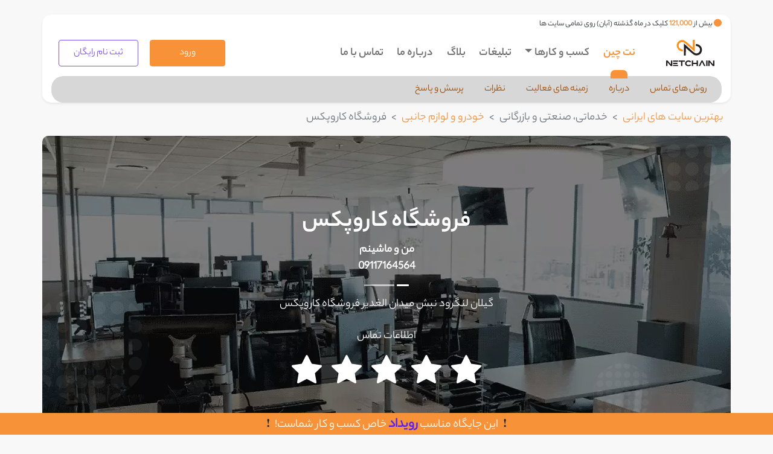

--- FILE ---
content_type: text/html; charset=UTF-8
request_url: https://netchain.ir/%DA%A9%D8%A7%D8%B1%D9%88%D9%BE%DA%A9%D8%B3
body_size: 17564
content:
<!DOCTYPE html>
<html lang="fa">

<head>
    <base href="https://netchain.ir/" />
    <meta charset="UTF-8" />
    <meta http-equiv="X-UA-Compatible" content="IE=edge" />
    <meta name="viewport" content="width=device-width, initial-scale=1.0">

    
<style type="text/css">@font-face{font-display:swap;font-family:yekan-bakh-regular;src:url("../fonts/Yekan-Bakh-Regular.ttf")} @font-face{font-display:swap;font-family:yekan-bakh-bold;src:url("../fonts/Yekan-Bakh-Bold.ttf")}; section + section{content-visibility: auto;} root {--bs-blue: #0d6efd;--bs-indigo: #6610f2;--bs-purple: #6f42c1;--bs-pink: #d63384;--bs-red: #dc3545;--bs-orange: #fd7e14;--bs-yellow: #ffc107;--bs-green: #198754;--bs-teal: #20c997;--bs-cyan: #0dcaf0;--bs-white: #fff;--bs-gray: #6c757d;--bs-gray-dark: #343a40;--bs-gray-100: #f8f9fa;--bs-gray-200: #e9ecef;--bs-gray-300: #dee2e6;--bs-gray-400: #ced4da;--bs-gray-500: #adb5bd;--bs-gray-600: #6c757d;--bs-gray-700: #495057;--bs-gray-800: #343a40;--bs-gray-900: #212529;--bs-primary: #0d6efd;--bs-secondary: #6c757d;--bs-success: #198754;--bs-info: #0dcaf0;--bs-warning: #ffc107;--bs-danger: #dc3545;--bs-light: #f8f9fa;--bs-dark: #212529;--bs-primary-rgb: 13,110,253;--bs-secondary-rgb: 108,117,125;--bs-success-rgb: 25,135,84;--bs-info-rgb: 13,202,240;--bs-warning-rgb: 255,193,7;--bs-danger-rgb: 220,53,69;--bs-light-rgb: 248,249,250;--bs-dark-rgb: 33,37,41;--bs-white-rgb: 255,255,255;--bs-black-rgb: 0,0,0;--bs-body-color-rgb: 33,37,41;--bs-body-bg-rgb: 255,255,255;--bs-font-sans-serif: system-ui,-apple-system,"Segoe UI",Roboto,"Helvetica Neue",Arial,"Noto Sans","Liberation Sans",sans-serif,"Apple Color Emoji","Segoe UI Emoji","Segoe UI Symbol","Noto Color Emoji";--bs-font-monospace: SFMono-Regular,Menlo,Monaco,Consolas,"Liberation Mono","Courier New",monospace;--bs-gradient: linear-gradient(180deg, rgba(255, 255, 255, 0.15), rgba(255, 255, 255, 0));--bs-body-font-family: var(--bs-font-sans-serif);--bs-body-font-size: 1.17rem;--bs-body-font-weight: 400;--bs-body-line-height: 1.5;--bs-body-color: #212529;--bs-body-bg: #fff }*,::after,::before {box-sizing: border-box }@media (prefers-reduced-motion:no-preference) {:root {scroll-behavior: smooth }}body {margin: 0;font-family: var(--bs-body-font-family);font-size: var(--bs-body-font-size);font-weight: var(--bs-body-font-weight);line-height: var(--bs-body-line-height);color: var(--bs-body-color);text-align: var(--bs-body-text-align);background-color: var(--bs-body-bg);-webkit-text-size-adjust: 100%;-webkit-tap-highlight-color: transparent }.h1,.h2,.h3,.h4,.h5,.h6,h1,h2,h3,h4,h5,h6 {margin-top: 0;margin-bottom: .5rem;font-weight: 500;line-height: 1.2 }.h1,h1 {font-size: calc(1.375rem + 1.5vw) }@media (min-width: 1200px) {.h1,h1 {font-size:2.5rem }}.h2,h2 {font-size: calc(1.325rem + .9vw) }@media (min-width: 1200px) {.h2,h2 {font-size:2rem }}.h3,h3 {font-size: calc(1.3rem + .6vw) }@media (min-width: 1200px) {.h3,h3 {font-size:1.75rem }}p {margin-top: 0;margin-bottom: 1rem }ol,ul {padding-right: 2rem }dl,ol,ul {margin-top: 0;margin-bottom: 1rem }ol ol,ol ul,ul ol,ul ul {margin-bottom: 0 }a {color: #0d6efd;text-decoration: underline }a:hover {color: #0a58ca }img,svg {vertical-align: middle }button {border-radius: 0 }button,input,optgroup,select,textarea {margin: 0;font-family: inherit;font-size: inherit;line-height: inherit }button,select {text-transform: none }[type=button],[type=reset],[type=submit],button {-webkit-appearance: button }[type=button]:not(:disabled),[type=reset]:not(:disabled),[type=submit]:not(:disabled),button:not(:disabled) {cursor: pointer }.img-fluid {max-width: 100%;height: auto }.swiper-slide {position: relative;width: 50%;}.swiper-slide img {opacity: 1;display: block;width: 100%;height: auto;transition: .5s ease;backface-visibility: hidden;}.middle {transition: .5s ease;opacity: 0;position: absolute;top: 50%;left: 50%;transform: translate(-50%, -50%);-ms-transform: translate(-50%, -50%);text-align: center;}.slide-text {background-color: #5320f7;color: white;padding: 10px 23px;}.container,.container-fluid,.container-lg,.container-md,.container-sm,.container-xl,.container-xxl {width: 100%;padding-left: var(--bs-gutter-x,.75rem);padding-right: var(--bs-gutter-x,.75rem);margin-left: auto;margin-right: auto }@media (min-width: 576px) {.container,.container-sm {max-width:540px }}@media (min-width: 768px) {.container,.container-md,.container-sm {max-width:720px }}@media (min-width: 992px) {.container,.container-lg,.container-md,.container-sm {max-width:960px }}@media (min-width: 1200px) {.container,.container-lg,.container-md,.container-sm,.container-xl {max-width:1140px }}@media (min-width: 1400px) {.container,.container-lg,.container-md,.container-sm,.container-xl,.container-xxl {max-width:1320px }}.row {--bs-gutter-x: 1.5rem;--bs-gutter-y: 0;display: flex;flex-wrap: wrap;margin-top: calc(var(--bs-gutter-y) * -1);margin-left: calc(var(--bs-gutter-x) * -.5);margin-right: calc(var(--bs-gutter-x) * -.5) }.row>* {flex-shrink: 0;width: 100%;max-width: 100%;padding-left: calc(var(--bs-gutter-x) * .5);padding-right: calc(var(--bs-gutter-x) * .5);margin-top: var(--bs-gutter-y) }.col-12 {flex: 0 0 auto;width: 100% }.col-md-6 {flex: 0 0 auto;width: 50% }.col-md-8 {flex: 0 0 auto;width: 66.66666667% }.col-lg-4 {flex: 0 0 auto;width: 33.33333333% }.col-lg-5 {flex: 0 0 auto;width: 41.66666667% }.col-lg-6 {flex: 0 0 auto;width: 50% }.col-lg-7 {flex: 0 0 auto;width: 58.33333333% }.btn {display: inline-block;font-weight: 400;line-height: 1.5;color: #212529;text-align: center;text-decoration: none;vertical-align: middle;cursor: pointer;-webkit-user-select: none;-moz-user-select: none;user-select: none;background-color: transparent;border: 1px solid transparent;padding: .375rem .75rem;font-size: 1rem;border-radius: .25rem;transition: color .15s ease-in-out,background-color .15s ease-in-out,border-color .15s ease-in-out,box-shadow .15s ease-in-out }.btn-primary {color: #fff;background-color: #0d6efd;border-color: #0d6efd }.btn-light {color: #000;background-color: #f8f9fa;border-color: #f8f9fa }.btn-outline-primary {color: #0d6efd;border-color: #0d6efd }.dropdown-toggle {white-space: nowrap }.dropdown-toggle::after {display: inline-block;margin-right: .255em;vertical-align: .255em;content: "";border-top: .3em solid;border-left: .3em solid transparent;border-bottom: 0;border-right: .3em solid transparent }.dropdown-menu {position: absolute;z-index: 1000;display: none;min-width: 10rem;padding: .5rem 0;margin: 0;font-size: 1rem;color: #212529;text-align: right;list-style: none;background-color: #fff;background-clip: padding-box;border: 1px solid rgba(0,0,0,.15);border-radius: .25rem }@media screen and (max-width:991px){ul .dropdown-menu{height:250px;max-height:250px;overflow-y:auto;position:static;}}.nav-link {display: block;padding: .5rem 1rem;color: #0d6efd;text-decoration: none;transition: color .15s ease-in-out,background-color .15s ease-in-out,border-color .15s ease-in-out }.nav-link:focus,.nav-link:hover {color: #0a58ca }.navbar {position: relative;display: flex;flex-wrap: wrap;align-items: center;justify-content: space-between;padding-top: .5rem;padding-bottom: .5rem }.navbar>.container,.navbar>.container-fluid,.navbar>.container-lg,.navbar>.container-md,.navbar>.container-sm,.navbar>.container-xl,.navbar>.container-xxl {display: flex;flex-wrap: inherit;align-items: center;justify-content: space-between }.navbar-brand {padding-top: .3125rem;padding-bottom: .3125rem;margin-left: 1rem;font-size: 1.25rem;text-decoration: none;white-space: nowrap }.navbar-nav {display: flex;flex-direction: column;padding-right: 0;margin-bottom: 0;list-style: none }.navbar-nav .nav-link {padding-left: 0;padding-right: 0 }.navbar-toggler {padding: .25rem .75rem;font-size: 1.25rem;line-height: 1;background-color: transparent;border: 1px solid transparent;border-radius: .25rem;transition: box-shadow .15s ease-in-out }@media (min-width: 992px) {.navbar-expand-lg {flex-wrap:nowrap;justify-content: flex-start }.navbar-expand-lg .navbar-nav {flex-direction: row }.navbar-expand-lg .navbar-nav .dropdown-menu {position: absolute }.navbar-expand-lg .navbar-nav .nav-link {padding-left: .5rem;padding-right: .5rem }.navbar-expand-lg .navbar-collapse {display: flex!important;flex-basis: auto }.navbar-expand-lg .navbar-toggler {display: none }.navbar-light .navbar-nav .nav-link {color: rgba(0,0,0,.55) }.navbar-light .navbar-nav .nav-link:focus,.navbar-light .navbar-nav .nav-link:hover {color: rgba(0,0,0,.7) }.navbar-light .navbar-nav .nav-link.active,.navbar-light .navbar-nav .show>.nav-link {color: rgba(0,0,0,.9) }.navbar-light .navbar-toggler {color: rgba(0,0,0,.55);border-color: rgba(0,0,0,.1) }.fixed-top {position: fixed;top: 0;left: 0;right: 0;z-index: 1030 }.d-block {display: block!important }.d-flex {display: flex!important }.d-none {display: none!important }.position-relative {position: relative!important }.w-75 {width: 75%!important }.w-100 {width: 100%!important;height:20%!important;}.flex-column {flex-direction: column!important }.flex-grow-1 {flex-grow: 1!important }.justify-content-end {justify-content: flex-end!important }.justify-content-center {justify-content: center!important }.justify-content-between {justify-content: space-between!important }.align-items-end {align-items: flex-end!important }.align-items-center {align-items: center!important }.mx-auto {margin-left: auto!important;margin-right: auto!important }.my-1 {margin-top: .25rem!important;margin-bottom: .25rem!important }.my-3 {margin-top: 1rem!important;margin-bottom: 1rem!important }.my-4 {margin-top: 1.5rem!important;margin-bottom: 1.5rem!important }.mt-2 {margin-top: .5rem!important }.mt-3 {margin-top: 1rem!important }.mt-4 {margin-top: 1.5rem!important }.mt-5 {margin-top: 3rem!important }.mb-0 {margin-bottom: 0!important }.mb-2 {margin-bottom: .5rem!important }.mb-3 {margin-bottom: 1rem!important }.mb-4 {margin-bottom: 1.5rem!important;}.mb-5 {margin-bottom: 3rem!important }.px-0 {padding-left: 0!important;padding-right: 0!important }.px-4 {padding-left: 1.5rem!important;padding-right: 1.5rem!important }.px-5 {padding-left: 3rem!important;padding-right: 3rem!important }.py-2 {padding-top: .5rem!important;padding-bottom: .5rem!important }.text-center {text-align: center!important;line-height:35px; }.text-decoration-none {text-decoration: none!important }.text-primary {--bs-text-opacity: 1;color: rgba(var(--bs-primary-rgb),var(--bs-text-opacity))!important }.text-white {--bs-text-opacity: 1;color: rgba(var(--bs-white-rgb),var(--bs-text-opacity))!important }.mb-md-5 {margin-bottom: 3rem!important }.px-md-3 {padding-left: 1rem!important;padding-right: 1rem!important }.d-lg-block {display: block!important }.d-lg-flex {display: flex!important }.justify-content-lg-center {justify-content: center!important }.my-lg-2 {margin-top: .5rem!important;margin-bottom: .5rem!important }.mt-lg-4 {margin-top: 1.5rem!important }.me-lg-3 {margin-left: 1rem!important }.mb-lg-0 {margin-bottom: 0!important }.ms-lg-4 {margin-right: 1.5rem!important }.text-lg-start {text-align: right!important }body{font-family:yekan-bakh-regular}h1,h2,h3,h4,h5,h6{font-family:yekan-bakh-bold}::selection{color:#fff;background:#f79239}.text-primary{color:#f79239!important}.text-lg{font-size:43px}.flex-1{flex:1}.btn-primary{background-color:#f79239;width:auto;border-color:#f79239;transition:filter 250ms ease-in-out;padding:9px 0}.btn-outline-primary{background-color:transparent;border-color:#7b4eff;color:#7b4eff;transition:background-color 250ms ease-in-out;padding:9px 0}.navbar-light .navbar-nav .nav-link,.navbar-light .navbar-nav .nav-link:focus{position:relative}.navbar-light .navbar-nav .nav-link.active,.navbar-light .navbar-nav .nav-link:focus.active{color:#f79239}.navbar-light .navbar-nav .nav-link.active::after,.navbar-light .navbar-nav .nav-link:focus.active::after{content:"";position:absolute;left:0;right:0;margin:0 auto;bottom:-20px;width:28px;height:14px;background-color:#f79239;border-radius:7px 7px 0 0}.navbar-expand-lg .navbar-nav .nav-link{padding-left:.7rem;padding-right:.7rem}a{transition:color 250ms ease-in-out;text-decoration:none;color:#f79239}p{line-height:30px}input,textarea{border:2px solid #c4c4c4;padding:10px 15px;border-radius:10px;width:100%}.text-primary{color:#f79239!important}::-webkit-scrollbar{width:5px}::-webkit-scrollbar-track{background:#f1f1f1}::-webkit-scrollbar-thumb{background:#ccc}.navbar img{width:80px max-width:80px;min-width:80px;height:100%}header{position:relative;background-image:url("../images/s1-edited.png");top:0;left:0;right:0;height:100vh;background-position:center center;background-repeat:no-repeat;background-size:cover}header p{max-height:auto;overflow:hidden}.line{display:flex}.line.secondary div:nth-child(1){background-color:#2d69f7}.line.secondary div:nth-child(2){background-color:#2d69f7}.line.secondary-light div:nth-child(1){background-color:#fff}.line.secondary-light div:nth-child(2){background-color:#fff}.line div:nth-child(1){width:20px;height:3px;border-radius:5px;background-color:#f79239;margin-left:4px}.line div:nth-child(2){width:50px;height:3px;border-radius:5px;background-color:#f79239;opacity:.6}.search-box{border:2px solid #f79239;border-radius:8px;display:flex;justify-content:space-between;padding:5px}.search-box input{width:100%;margin-left:8px;background-color:transparent;border:none;padding-right:10px}.search-box i{opacity:.8;display:flex;margin-bottom:5px}.search-box i:before{transform:scaleX(-1)}.subscribe-box{border:2px solid #fff;border-radius:8px;display:flex;justify-content:space-between;padding:5px}.subscribe-box input{width:100%;margin-left:8px;color:#fff;background-color:transparent;border:none;padding-right:10px}.subscribe-box input::placeholder{color:#fff}.subscribe-box button{color:#7b56e3;background-color:#fff}.btn-arrow-bottom{position:absolute;display:block;bottom:5px;right:0;left:0;margin:0 auto;background-color:#5320f7;border-radius:50%;border:1px solid #5320f7;width:50px;height:50px;display:flex;align-items:center;justify-content:center;border:4px solid #fff;box-shadow:0 0 0 .1em #5320f7}.btn-arrow-bottom i{font-size:25px;margin-top:15px;color:#fff}section{margin:150px 0}#netchain{background-image:url("../images/banner-netchain.png");background-repeat:no-repeat;background-size:cover;height:100%;padding:100px 0;color:#fff;position:relative;border-radius:20px}#netchain button{width:100%;padding:12px 10px;color:#fff;display:flex;justify-content:center;align-items:center;background-color:rgba(255,255,255,.4);border:1px solid #fff;border-radius:10px}#netchain .teacher{position:absolute;left:100px;width:340px;top:62px}#netchain .rocket{position:absolute;top:-35px;right:0;left:0;width:180px;margin:0 auto}#signup{background-image:url("../images/banner-signup.png");background-repeat:no-repeat;background-size:cover;height:100%;padding:100px 0;position:relative;border-radius:20px}#signup .shape-top{position:absolute;top:-25px;width:110px;left:25px}#signup .shape-top{width:150px}#signup .shape-bottom{position:absolute;bottom:-25px;width:110px;right:25px}#signup .shape-bottom{display:none}#signup p{width:50%}footer{color:#fff}footer img{user-select:none}footer .btn-arrow-top{z-index:100;background-color:#f79239;border-radius:50%;margin:0 auto;padding:10px;width:50px;left:0;height:50px;display:flex;align-items:center;justify-content:center;right:0;top:87px}footer .btn-arrow-top i{color:#fff;font-size:25px}footer .btn-arrow-top i::before{margin-top:10px;font-weight:700!important}footer .content{background-image:linear-gradient(to right,#7c4dff,#2d69f7);padding:40px 0}footer .content div:not(:last-child){margin-left:100px}footer .content .line div{margin-left:5px;margin-bottom:0}footer .content .icons i{font-size:35px;margin:0 10px}footer .content .footer-logos{width:15%;display:block}footer .shapes{bottom:0;width:100%;height:100%}footer .shapes img{position:absolute;opacity:.5}footer .shapes img:nth-child(1){top:170px;right:100px;transform:scale(2)}footer .shapes img:nth-child(2){bottom:20px;right:200px;opacity:.5}footer .shapes img:nth-child(3){bottom:100px;left:100px;opacity:.5;transform:scale(2)}.dropdown-menu{border:1px solid #f5f5f5;border-radius:15px}button.btn-arrow-top{border:none}.menu-btns{padding:1rem 0}.content-wrapper{line-height:45px}:root{--swiper-theme-color:#007aff}div#description{width:70%;}.ds{padding-top:20px;}.view-website{height:20%!important;width:50%!important;}.auto-type{color:#f79239;font-size:20px;font-weight:600}h2 span{color:#f79239;}}</style>
<link rel="preload" href="./lib/bootstrap/bootstrap.rtl.min.css" as="style" onload="this.onload=null;this.rel='stylesheet'">
<noscript><link rel="stylesheet" href="./lib/bootstrap/bootstrap.rtl.min.css"></noscript>
<link rel="preload" href="./lib/swiper/swiper-bundle.min.css" as="style" onload="this.onload=null;this.rel='stylesheet'">
<noscript><link rel="stylesheet" href="./lib/swiper/swiper-bundle.min.css"></noscript>
<link rel="preload" href="./css/styles.min.css" as="style" onload="this.onload=null;this.rel='stylesheet'">
<noscript><link rel="stylesheet" href="./css/styles.min.css"></noscript>
<link rel="preload" href="./fonts/bootstrap-icons.css" as="style" onload="this.onload=null;this.rel='stylesheet'">
<noscript><link rel="stylesheet" href="./fonts/bootstrap-icons.css"></noscript>
<link rel="shortcut icon" href="images/netchain-favicon.ico">
<link rel="preload" href="./css/font-awesome.min.css" as="style" onload="this.onload=null;this.rel='stylesheet'">
<noscript><link rel="stylesheet" href="./css/font-awesome.min.css"></noscript>
<link rel="preload" href="/fonts/Yekan-Bakh-Regular.ttf" as="font" type="font/woff2" crossorigin>
<link rel="preload" href="/fonts/Yekan-Bakh-Bold.ttf" as="font" type="font/woff2" crossorigin>
<link rel=”apple-touch-icon” href="../images/icons/apple-touch-icon.png">
<!-- Google Tag Manager -->
<script>(function(w,d,s,l,i){w[l]=w[l]||[];w[l].push({'gtm.start':
new Date().getTime(),event:'gtm.js'});var f=d.getElementsByTagName(s)[0],
j=d.createElement(s),dl=l!='dataLayer'?'&l='+l:'';j.async=true;j.src=
'https://www.googletagmanager.com/gtm.js?id='+i+dl;f.parentNode.insertBefore(j,f);
})(window,document,'script','dataLayer','GTM-PC3L552');</script>
<!-- End Google Tag Manager -->
<script>
    // Get the screen width
    var screenWidth = window.innerWidth;

    // Send the screen width to a PHP script using AJAX
    var xmlhttp = new XMLHttpRequest();
    xmlhttp.open("GET", "store_screen_width.php?screen_width=" + screenWidth, true);
    xmlhttp.send();
</script>

<script type="text/javascript">
    (function(c,l,a,r,i,t,y){
        c[a]=c[a]||function(){(c[a].q=c[a].q||[]).push(arguments)};
        t=l.createElement(r);t.async=1;t.src="https://www.clarity.ms/tag/"+i;
        y=l.getElementsByTagName(r)[0];y.parentNode.insertBefore(t,y);
    })(window, document, "clarity", "script", "ckpkzhfh2u");
</script>




    <title>فروشگاه کاروپکس | نت چین - بهترین سایت تبلیغات کسب و کار</title>
    <meta content="کاروپکس" name="keywords" />
    <meta content="کاروپکس فروشگاه اینترنتی لوازم اسپرت خودرو است
کاروپکس بزرگ‌ترین فروشگاه آنلاین در زمینه لوازم اسپرت خودرو است که تمامی نیازهای خودروتان رو برطرف می کند." name="description" />
                    <link rel='canonical' href='https://netchain.ir/کاروپکس'>
    <style>
        .starrating>input {
            display: none;
        }

        /* Remove radio buttons */

        .starrating>label:before {
            content: "\f005";
            /* Star */
            margin: 2px;
            font-size: 1.5em;
            font-family: FontAwesome;
            display: inline-block;
        }

        .starrating>label {
            color: #222222;
            /* Start color when not clicked */
        }

        .starrating>input:checked~label {
            color: #ffca08;
        }

        /* Set yellow color when star checked */

        .starrating>input:hover~label {
            color: #ffca08;
        }

        /* Set yellow color when star hover */
    </style>
    
    <script type="application/ld+json">
{
  "@context": "https://schema.org",
  "@type": "Organization",
  "name": "",
  "url": "",
  "description": "",
  "logo": "",
  "contactPoint": {
    "@type": "ContactPoint",
    "contactType": "customer service"
  }
}
</script>

<script>
  // گرفتن نام شرکت از تگ <title>
  const companyName = document.title;

  // تنظیم URL دینامیک
  const companyURL = window.location.href;

  // تکمیل اطلاعات پویا
  const schemaData = {
    "@context": "https://schema.org",
    "@type": "Organization",
    "name": companyName,
    "url": companyURL,
    "description": "این شرکت از طریق NetChain معرفی شده است.",
    "logo": "https://netchain.ir/path-to-default-logo.png", // تغییر دهید به لوگوی پیش‌فرض
    "contactPoint": {
      "@type": "ContactPoint",
      "contactType": "customer service"
    }
  };

  // جایگزینی محتوای JSON-LD
  const scriptTag = document.querySelector('script[type="application/ld+json"]');
  scriptTag.textContent = JSON.stringify(schemaData, null, 2);
</script>


    

    <script type="application/ld+json">
        {
            "@context": "https://schema.org/",
            "@type": "Review",
            "itemReviewed": {
                "@type": "organization",
                "image": "http://www.example.com/seafood-restaurant.jpg",
                "name": "نت چین",
                "servesCuisine": "Seafood",
                "priceRange": "$$$",
                "telephone": "09364432423",
                "address": {
                    "@type": "PostalAddress",
                    "streetAddress": "تهران",
                    "addressLocality": "تهران",
                    "addressRegion": "تهران",
                    "postalCode": "10038",
                    "addressCountry": "ایران"
                }
            },
            "reviewRating": {
                "@type": "Rating",
                "ratingValue": "5"
            },
            "name": "ون بک لینک",
            "author": {
                "@type": "Person",
                "name": "علی کریمی"
            },
            "publisher": {
                "@type": "Organization",
                "name": "نت چین"
            }
        }
    </script>
    <link href="/css/tag.css" rel="stylesheet" type="text/css" />
    <script type="text/javascript">


        function trackviewads(postid) {
            $(document).ready(function () {


                $.ajax({

                    type: "POST",
                    url: "send_ajax_sakou.php?act=trackviewads",
                    dataType: "html",
                    data: "&postid=" + postid,

                    success: function (data) {


                    }
                });

            });

        }

    </script>
    <style>
        .contentreply {
            background-color: #444;
            width: 200px;
            height: 250px;
            position: absolute;
            display: none;
        }
    </style>
    <script type="text/javascript">


        function addfav(adid) {
            $(document).ready(function () {
                $.ajax({
                    type: "POST",
                    url: "send_ajax_sakou.php?act=addfav",
                    dataType: "html",
                    data: "&adid=" + adid,
                    success: function (data) {
                        // Display the response in the answerfav div
                        $('#answerfav').html(data);
                    },
                    error: function (xhr, status, error) {
                        // Handle any error that occurs during the request
                        $('#answerfav').html('<p style="color:red;">An error occurred: ' + error + '</p>');
                    }
                });
            });
        }
    </script>


</head>

<body dir="rtl" class="page" id="bodyid">
    <div class="event-banner">
        <a href="https://netchain.ir/plans#event-info">
    <span>این جایگاه مناسب </span>
    <span class="event-style-text">رویداد</span>
    <span>خاص کسب و کار شماست! </span>

</a>
    </div>
    <!-- Navbar -->
    <!-- Navbar -->

<nav class="navbar navbar-expand-lg navbar-light fixed-top mt-lg-4 container shadow-sm" style="display: unset;">
    <div class="topsakouheadertext"><i class="bi bi-circle-fill"></i>
        بیش از <strong>121,000</strong> کلیک در ماه گذشته (آبان) روی تمامی سایت ها
    </div>
    <div class="container-fluid">

        <a class="navbar-brand" href="https://netchain.ir">
            <img src="./images/netchain-logo.svg" alt="لوگو نت چین" />
        </a>
        <button  class="navbar-toggler" type="button" data-bs-toggle="collapse" data-bs-target="#main_nav" aria-expanded="false">
            <span class="navbar-toggler-icon"></span>
        </button>
        <div class="collapse navbar-collapse d-lg-flex justify-content-between" id="main_nav" >
            <ul class="ms-lg-4 navbar-nav">
                <li class="nav-item">
                    <a class="nav-link active" aria-current="page" href="https://netchain.ir">نت چین</a>
                </li>

                <li class="nav-item position-relative">
                    <a
                        class="nav-link dropdown-toggle"
                        href="#"
                        data-bs-toggle="dropdown"
                    >کسب و کارها</a>
                    <ul class="dropdown-menu">
                                                <li class="has-megasubmenu">
                            <a class="dropdown-item"> فروشگاه های اینترنتی </a>
                            <div class="megasubmenu dropdown-menu">
                                <div class="row">
                                    <h6 class="d-none d-lg-block title">
                                        <a  >فروشگاه های اینترنتی</a>
                                    </h6>
                                    <div class="col-6">
                                        <ul class="list-unstyled">
                                                                        <li><a href="لوازم-الکترونیک">لوازم دیجیتال</a></li>
                                                                                                                                    <li><a href="پت-شاپ">پت شاپ</a></li>
                                                                                                                                    <li><a href="خرده-فروشی">فروشگاه‌های اینترنتی</a></li>
                                                                                                                                    <li><a href="لوازم-تحریر">لوازم تحریر</a></li>
                                                                                                                                    <li><a href="خواروبار-و-تنقلات">سوپرمارکت</a></li>
                                                                                                                                    <li><a href="سیسمونی-و-اسباب-بازی">سیسمونی</a></li>
                                                                                    </ul>
                                    </div>
                                    <!-- end col-3 -->
                                    <div class="col-6">
                                        <ul class="list-unstyled">
                                                                                                                                    <li><a href="کتاب">کتاب</a></li>
                                                                                                                                    <li><a href="بازی-و-سرگرمی">بازی و سرگرمی</a></li>
                                                                                                                                    <li><a href="گیفت-کارت">گیفت کارت</a></li>
                                                                                                                                    <li><a href="آلات-موسیقی">لوازم موسیقی</a></li>
                                                                                                                                    <li><a href="خرید-دوچرخه">خرید دوچرخه</a></li>
                                                                                                                                    <li><a href="سایت-های-صنایع-دستی">صنایع دستی</a></li>
                                                                                    </ul>
                                    </div>
                                    <!-- end col-3 -->
                                    <div class="col-6">
                                        <ul class="list-unstyled">
                                                                                                                                    <li><a href="فروشگاه-های-گل-و-گیاه">گل و گیاه</a></li>
                                                                                                                                    <li><a href="عینک">عینک</a></li>
                                                                                                                                </ul>
                                    </div>
                                    <!-- end col-3 -->
                                </div>
                                <!-- end row -->
                            </div>
                        </li>
                                                                        <li class="has-megasubmenu">
                            <a class="dropdown-item"> تبلیغات اینترنتی و مارکتینگ </a>
                            <div class="megasubmenu dropdown-menu">
                                <div class="row">
                                    <h6 class="d-none d-lg-block title">
                                        <a  >تبلیغات اینترنتی و مارکتینگ</a>
                                    </h6>
                                    <div class="col-6">
                                        <ul class="list-unstyled">
                                                                        <li><a href="تبلیغات-گوگل">تبلیغات گوگل</a></li>
                                                                                                                                    <li><a href="سئو">شرکت‌های سئو</a></li>
                                                                                                                                    <li><a href="رپورتاژ">رپورتاژ</a></li>
                                                                                                                                    <li><a href="آژانس-خلاقیت">آژانس دیجیتال مارکتینگ</a></li>
                                                                                                                                    <li><a href="تولید-محتوا">تولید محتوا</a></li>
                                                                                                                                    <li><a href="شبکه-های-اجتماعی">شبکه‌های اجتماعی</a></li>
                                                                                    </ul>
                                    </div>
                                    <!-- end col-3 -->
                                    <div class="col-6">
                                        <ul class="list-unstyled">
                                                                                                                                    <li><a href="تبلیغات-کلیکی-و-بنری">تبلیغات کلیکی</a></li>
                                                                                                                                    <li><a href="مشاوره-بازاریابی">مشاوره بازاریابی</a></li>
                                                                                                                                    <li><a href="ارسال-پیام">ارسال پیام</a></li>
                                                                                                                                </ul>
                                    </div>
                                    <!-- end col-3 -->
                                </div>
                                <!-- end row -->
                            </div>
                        </li>
                                                                        <li class="has-megasubmenu">
                            <a class="dropdown-item"> مد و پوشاک </a>
                            <div class="megasubmenu dropdown-menu">
                                <div class="row">
                                    <h6 class="d-none d-lg-block title">
                                        <a  >مد و پوشاک</a>
                                    </h6>
                                    <div class="col-6">
                                        <ul class="list-unstyled">
                                                                        <li><a href="آرایشی-بهداشتی">آرایشی بهداشتی</a></li>
                                                                                                                                    <li><a href="لباس-و-شلوار">لباس و شلوار</a></li>
                                                                                                                                    <li><a href="کفش-و-کتانی">کفش و کتانی</a></li>
                                                                                                                                    <li><a href="اکسسوری-مد-و-پوشاک">اکسسوری</a></li>
                                                                                                                                    <li><a href="سایت-های-لباس-ورزشی">لوازم ورزشی</a></li>
                                                                                                                                    <li><a href="سایت-های-خرید-طلا">طلا و جواهر</a></li>
                                                                                    </ul>
                                    </div>
                                    <!-- end col-3 -->
                                    <div class="col-6">
                                        <ul class="list-unstyled">
                                                                                                                                    <li><a href="بهترین-سالن-زیبایی">سالن زیبایی</a></li>
                                                                                                                                </ul>
                                    </div>
                                    <!-- end col-3 -->
                                </div>
                                <!-- end row -->
                            </div>
                        </li>
                                                                        <li class="has-megasubmenu">
                            <a class="dropdown-item"> خانه و اداره </a>
                            <div class="megasubmenu dropdown-menu">
                                <div class="row">
                                    <h6 class="d-none d-lg-block title">
                                        <a  >خانه و اداره</a>
                                    </h6>
                                    <div class="col-6">
                                        <ul class="list-unstyled">
                                                                        <li><a href="لوازم-خانه">لوازم خانه</a></li>
                                                                                                                                    <li><a href="لوازم-اداری">لوازم اداری</a></li>
                                                                                                                                    <li><a href="تجهیزات-ساختمان">تجهیزات ساختمان</a></li>
                                                                                                                                    <li><a href="سایت-خرید-فرش">فروشگاه فرش</a></li>
                                                                                                                                    <li><a href="لوستر-و-لامپ">لوستر و لامپ‌</a></li>
                                                                                                                                    <li><a href="سایت‌های-تعمیرات-لوازم-خانگی">تعمیر لوازم خانگی</a></li>
                                                                                    </ul>
                                    </div>
                                    <!-- end col-3 -->
                                    <div class="col-6">
                                        <ul class="list-unstyled">
                                                                                                                                    <li><a href="سایت-های-طراحی-دکوراسیون-داخلی">طراحی داخلی</a></li>
                                                                                                                                    <li><a href="ابزار-و-یراق">ابزار و یراق</a></li>
                                                                                                                                    <li><a href="مبل">مبل</a></li>
                                                                                                                                    <li><a href="کسب-و-کارهای-سرویس-خواب">سرویس خواب</a></li>
                                                                                                                                </ul>
                                    </div>
                                    <!-- end col-3 -->
                                </div>
                                <!-- end row -->
                            </div>
                        </li>
                                                                        <li class="has-megasubmenu">
                            <a class="dropdown-item"> آی تی و تکنولوژی </a>
                            <div class="megasubmenu dropdown-menu">
                                <div class="row">
                                    <h6 class="d-none d-lg-block title">
                                        <a  >آی تی و تکنولوژی</a>
                                    </h6>
                                    <div class="col-6">
                                        <ul class="list-unstyled">
                                                                        <li><a href="تجهیزات-شبکه">تجهیزات شبکه</a></li>
                                                                                                                                    <li><a href="سایت-های-خرید-اینترنت">اینترنت خانگی</a></li>
                                                                                                                                    <li><a href="سایت-های-هاست-و-دامنه">هاست</a></li>
                                                                                                                                    <li><a href="شرکت-های-برنامه-نویسی">برنامه نویسی</a></li>
                                                                                                                                    <li><a href="سایت-های-بازیابی-و-تعمیرات-اطلاعات">تعمیرات و بازیابی</a></li>
                                                                                                                                    <li><a href="تعمیرات-موبایل">تعمیرات موبایل</a></li>
                                                                                    </ul>
                                    </div>
                                    <!-- end col-3 -->
                                    <div class="col-6">
                                        <ul class="list-unstyled">
                                                                                                                                </ul>
                                    </div>
                                    <!-- end col-3 -->
                                </div>
                                <!-- end row -->
                            </div>
                        </li>
                                                                        <li class="has-megasubmenu">
                            <a class="dropdown-item"> آموزش </a>
                            <div class="megasubmenu dropdown-menu">
                                <div class="row">
                                    <h6 class="d-none d-lg-block title">
                                        <a  >آموزش</a>
                                    </h6>
                                    <div class="col-6">
                                        <ul class="list-unstyled">
                                                                        <li><a href="آموزش-آنلاین">آموزش آنلاین</a></li>
                                                                                                                                    <li><a href="آموزش-آفلاین">آموزش آفلاین</a></li>
                                                                                                                                    <li><a href="معرفی-آموزشگاه-ها">آموزشگاه‌ها</a></li>
                                                                                                                                    <li><a href="بهترین-آموزشگاه-زبان">آموزشگاه زبان</a></li>
                                                                                                                                    <li><a href="بهترین-آموزشگاه-موسیقی">آموزشگاه موسیقی</a></li>
                                                                                                                                    <li><a href="بهترین-آموزشگاه-رانندگی">آموزشگاه رانندگی</a></li>
                                                                                    </ul>
                                    </div>
                                    <!-- end col-3 -->
                                    <div class="col-6">
                                        <ul class="list-unstyled">
                                                                                                                                    <li><a href="بهترین-آموزشگاه-نقاشی">آموزشگاه نقاشی</a></li>
                                                                                                                                </ul>
                                    </div>
                                    <!-- end col-3 -->
                                </div>
                                <!-- end row -->
                            </div>
                        </li>
                                                                        <li class="has-megasubmenu">
                            <a class="dropdown-item"> خدماتی، صنعتی و بازرگانی </a>
                            <div class="megasubmenu dropdown-menu">
                                <div class="row">
                                    <h6 class="d-none d-lg-block title">
                                        <a  >خدماتی، صنعتی و بازرگانی</a>
                                    </h6>
                                    <div class="col-6">
                                        <ul class="list-unstyled">
                                                                        <li><a href="ترجمه">ترجمه</a></li>
                                                                                                                                    <li><a href="خودرو">خودرو و لوازم جانبی</a></li>
                                                                                                                                    <li><a href="ابزار-و-ماشین-آلات">ابزار و ماشین آلات</a></li>
                                                                                                                                    <li><a href="سفارش-غذا-اینترنتی">سفارش غذا</a></li>
                                                                                                                                    <li><a href="سایت-فریلنس">فریلنس (دورکاری)</a></li>
                                                                                                                                    <li><a href="سایت-های-استخدام-و-کاریابی">استخدام و کاریابی</a></li>
                                                                                    </ul>
                                    </div>
                                    <!-- end col-3 -->
                                    <div class="col-6">
                                        <ul class="list-unstyled">
                                                                                                                                    <li><a href="سایت-های-درج-آگهی">درج آگهی</a></li>
                                                                                                                                    <li><a href="سایت-های-حمل-و-نقل">حمل و نقل</a></li>
                                                                                                                                    <li><a href="سایت-های-خدماتی-حقوقی">خدمات حقوقی</a></li>
                                                                                                                                    <li><a href="سایت-های-ثبت-شرکت">ثبت شرکت</a></li>
                                                                                                                                    <li><a href="سایت-های-لوله-بازکنی">لوله بازکنی</a></li>
                                                                                                                                    <li><a href="سایت-های-قالیشویی">قالیشویی</a></li>
                                                                                    </ul>
                                    </div>
                                    <!-- end col-3 -->
                                    <div class="col-6">
                                        <ul class="list-unstyled">
                                                                                                                                    <li><a href="سایت-های-املاک">املاک</a></li>
                                                                                                                                    <li><a href="سایت-های-تجهیزات-صنعتی">تجهیزات صنعتی</a></li>
                                                                                                                                    <li><a href="شرکت-های-صادرات-و-واردات">صادرات و واردات</a></li>
                                                                                                                                    <li><a href="بهترین-شرکت-های-تولیدی-پارچه">تولیدی پارچه</a></li>
                                                                                                                                    <li><a href="بهترین-باربری-های-تهران-و-ایران">باربری</a></li>
                                                                                                                                    <li><a href="بهترین-تشریفات-عروسی-و-مجالس">تشریفات عروسی</a></li>
                                                                                    </ul>
                                    </div>
                                    <!-- end col-3 -->
                                    <div class="col-6">
                                        <ul class="list-unstyled">
                                                                                                                                </ul>
                                    </div>
                                    <!-- end col-3 -->
                                </div>
                                <!-- end row -->
                            </div>
                        </li>
                                                                        <li class="has-megasubmenu">
                            <a class="dropdown-item"> سفر و گردشگری </a>
                            <div class="megasubmenu dropdown-menu">
                                <div class="row">
                                    <h6 class="d-none d-lg-block title">
                                        <a  >سفر و گردشگری</a>
                                    </h6>
                                    <div class="col-6">
                                        <ul class="list-unstyled">
                                                                        <li><a href="سایت-های-خرید-بلیط">سایت های خرید بلیط</a></li>
                                                                                                                                    <li><a href="سایت-های-مهاجرتی-و-آژانس-های-هواپیمایی">مهاجرت و تور</a></li>
                                                                                                                                    <li><a href="سایت-های-اجاره-اقامتگاه-و-ویلا">اقامتگاه</a></li>
                                                                                                                                    <li><a href="بهترین-سایت-های-رزرو-هتل">رزرو هتل</a></li>
                                                                                                                                </ul>
                                    </div>
                                    <!-- end col-3 -->
                                </div>
                                <!-- end row -->
                            </div>
                        </li>
                                                                        <li class="has-megasubmenu">
                            <a class="dropdown-item"> مالی و حسابداری </a>
                            <div class="megasubmenu dropdown-menu">
                                <div class="row">
                                    <h6 class="d-none d-lg-block title">
                                        <a  >مالی و حسابداری</a>
                                    </h6>
                                    <div class="col-6">
                                        <ul class="list-unstyled">
                                                                        <li><a href="سایت-های-مشاوره-مالی-و-مالیاتی">مشاوره مالی</a></li>
                                                                                                                                    <li><a href="سایت-های-حسابداری">حسابداری</a></li>
                                                                                                                                    <li><a href="سایت-های-کارگزاری-بورس">کارگزاری بورس</a></li>
                                                                                                                                    <li><a href="صرافی">صرافی ارز دیجیتال</a></li>
                                                                                                                                </ul>
                                    </div>
                                    <!-- end col-3 -->
                                </div>
                                <!-- end row -->
                            </div>
                        </li>
                                                                        <li class="has-megasubmenu">
                            <a class="dropdown-item"> پزشکی و سلامت </a>
                            <div class="megasubmenu dropdown-menu">
                                <div class="row">
                                    <h6 class="d-none d-lg-block title">
                                        <a  >پزشکی و سلامت</a>
                                    </h6>
                                    <div class="col-6">
                                        <ul class="list-unstyled">
                                                                        <li><a href="سایت-های-دندانپزشکی">دندانپزشکی</a></li>
                                                                                                                                    <li><a href="سایت-های-پزشکی">معرفی پزشک</a></li>
                                                                                                                                    <li><a href="سایت-های-روانشناسی">روانشناسی</a></li>
                                                                                                                                    <li><a href="دارو-گیاهی">دارو گیاهی</a></li>
                                                                                                                                    <li><a href="سایت-های-نوبت-دهی-آنلاین">نوبت دهی</a></li>
                                                                                                                                </ul>
                                    </div>
                                    <!-- end col-3 -->
                                </div>
                                <!-- end row -->
                            </div>
                        </li>
                                                                        <li class="has-megasubmenu">
                            <a class="dropdown-item"> دانلود و سرگرمی </a>
                            <div class="megasubmenu dropdown-menu">
                                <div class="row">
                                    <h6 class="d-none d-lg-block title">
                                        <a  >دانلود و سرگرمی</a>
                                    </h6>
                                    <div class="col-6">
                                        <ul class="list-unstyled">
                                                                        <li><a href="سایت-های-دانلود-فیلم-و-سریال">فیلم و سریال</a></li>
                                                                                                                                    <li><a href="سایت-های-موزیک">موزیک</a></li>
                                                                                                                                    <li><a href="سایت-های-دانلود-بازی-و-نرم-افزار">دانلود بازی و نرم افزار</a></li>
                                                                                                                                    <li><a href="سایت-های-ساخت-و-طراحی-بازی">ساخت بازی</a></li>
                                                                                                                                    <li><a href="سایت-های-اسکیپ-روم">اسکیپ روم</a></li>
                                                                                                                                </ul>
                                    </div>
                                    <!-- end col-3 -->
                                </div>
                                <!-- end row -->
                            </div>
                        </li>
                                                                        <li class="has-megasubmenu">
                            <a class="dropdown-item"> طراحی و چاپ </a>
                            <div class="megasubmenu dropdown-menu">
                                <div class="row">
                                    <h6 class="d-none d-lg-block title">
                                        <a  >طراحی و چاپ</a>
                                    </h6>
                                    <div class="col-6">
                                        <ul class="list-unstyled">
                                                                        <li><a href="طراحی-سایت">طراحی سایت</a></li>
                                                                                                                                    <li><a href="سایت-های-طراحی-لوگو">طراحی لوگو</a></li>
                                                                                                                                    <li><a href="سایت-های-خرید-قالب">خرید قالب</a></li>
                                                                                                                                    <li><a href="سایت-های-موشن-گرافیک">موشن گرافیک</a></li>
                                                                                                                                    <li><a href="سایت-های-طراحی-گرافیک">طراحی گرافیک</a></li>
                                                                                                                                    <li><a href="سایت-های-طراحی-پوستر">طراحی پوستر</a></li>
                                                                                    </ul>
                                    </div>
                                    <!-- end col-3 -->
                                    <div class="col-6">
                                        <ul class="list-unstyled">
                                                                                                                                    <li><a href="سایت-های-چاپ">خدمات چاپ</a></li>
                                                                                                                                </ul>
                                    </div>
                                    <!-- end col-3 -->
                                </div>
                                <!-- end row -->
                            </div>
                        </li>
                                                                        <li class="has-megasubmenu">
                            <a class="dropdown-item"> سایر </a>
                            <div class="megasubmenu dropdown-menu">
                                <div class="row">
                                    <h6 class="d-none d-lg-block title">
                                        <a  >سایر</a>
                                    </h6>
                                    <div class="col-6">
                                        <ul class="list-unstyled">
                                                                        <li><a href="سایت-های-تخفیفات-گروهی">تخفیفات گروهی</a></li>
                                                                                                                                    <li><a href="سایت-های-خرید-اقساط">خرید اقساط</a></li>
                                                                                                                                    <li><a href="مجله‌های-اینترنتی">مجله‌های اینترنتی</a></li>
                                                                                                                                    <li><a href="موتورهای-جستجو-کالا">موتور جستجو کالا</a></li>
                                                                                                                                    <li><a href="لیست-بهترین-سایت-های-صدور-گواهینامه-ایزو">گواهینامه ایزو</a></li>
                                                                                                                                    <li><a href="سایت-های-خبری">خبری</a></li>
                                                                                    </ul>
                                    </div>
                                    <!-- end col-3 -->
                                    <div class="col-6">
                                        <ul class="list-unstyled">
                                                                                                                                </ul>
                                    </div>
                                    <!-- end col-3 -->
                                </div>
                                <!-- end row -->
                            </div>
                        </li>
                                                                        <li class="has-megasubmenu">
                            <a class="dropdown-item"> غذا و خوراکی </a>
                            <div class="megasubmenu dropdown-menu">
                                <div class="row">
                                    <h6 class="d-none d-lg-block title">
                                        <a  >غذا و خوراکی</a>
                                    </h6>
                                    <div class="col-6">
                                        <ul class="list-unstyled">
                                                                        <li><a href="بهترین-کافه‌ها">کافی شاپ</a></li>
                                                                                                                                </ul>
                                    </div>
                                    <!-- end col-3 -->
                                </div>
                                <!-- end row -->
                            </div>
                        </li>
                                                                    </ul>
                </li>

                <li class="nav-item">
                    <a class="nav-link" href="plans">تبلیغات</a>
                </li>
                <li class="nav-item">
                    <a class="nav-link" href="blog">بلاگ</a>
                </li>
                <li class="nav-item">
                    <a class="nav-link" href="About">درباره ما</a>
                </li>
                <li class="nav-item">
                    <a class="nav-link" href="contact-us">تماس با ما</a>
                </li>
                <!--<li class="nav-item">
                    <a class="nav-link" href="#">پیشنهاد ویژه</a>
                </li>-->
            </ul>
            <div class="menu-btns">
                                <a href="login" rel="nofollow" class="btn btn-primary px-5 me-lg-3 mb-3 mb-lg-0">
                    ورود
                </a>
                <a href="https://netchain.ir/login" rel="nofollow" class="btn btn-outline-primary px-4">ثبت نام رایگان</a>
                            </div>

        </div>


    </div>
    

    <div class="menucontenrof ">
        <div class="menucontenrofin"><a href="https://netchain.ir/%DA%A9%D8%A7%D8%B1%D9%88%D9%BE%DA%A9%D8%B3#tamasbaravash">روش های تماس</a></div>
        <div class="menucontenrofin"><a href="https://netchain.ir/%DA%A9%D8%A7%D8%B1%D9%88%D9%BE%DA%A9%D8%B3#menucontenroabout">درباره</a></div>
        <div class="menucontenrofin"><a href="https://netchain.ir/%DA%A9%D8%A7%D8%B1%D9%88%D9%BE%DA%A9%D8%B3#menucontenrofinzamine">زمینه های فعالیت</a></div>
        <div class="menucontenrofin"><a href="https://netchain.ir/%DA%A9%D8%A7%D8%B1%D9%88%D9%BE%DA%A9%D8%B3#commnets">نظرات </a></div>
        <div class="menucontenrofin"><a href="https://netchain.ir/%DA%A9%D8%A7%D8%B1%D9%88%D9%BE%DA%A9%D8%B3#menucontenrofinporsesh">پرسش و پاسخ </a></div>


    </div>
    </nav>
    <!-- BreadCrumb -->
    <nav style="--bs-breadcrumb-divider: '>'" class="container d-none d-lg-block">
        <ol class="breadcrumb">
            <li class="breadcrumb-item"><a href="https://netchain.ir">بهترین سایت های ایرانی</a></li>
                        
            <li class="breadcrumb-item active" aria-current="page"><a>خدماتی، صنعتی و بازرگانی</a></li>
            <li class="breadcrumb-item active" aria-current="page">
                <a href="خودرو"> خودرو و لوازم جانبی</a>
            </li>
            <li class="breadcrumb-item active" aria-current="page">
                فروشگاه کاروپکس            </li>
        </ol>
    </nav>
    <!-- Company Banner -->
    <section id="company-banner" class="container"
          >
        <div class="overlay">
            <img loading="lazy" src="upload/adspics/1674453958--.jpg"  style="width: 130px !important;" height="100px" alt="فروشگاه کاروپکس" class="avatar-inside d-block d-lg-none" />
            <h1>فروشگاه کاروپکس</h1>
                                    <!--    <b> - </b> -->
            <b>من و ماشینم </b>
            <b><a href="tel:09117164564" target="_blank">09117164564 </a></b>
            <div class="line secondary-light">
                <div></div>
                <div></div>
            </div>

            <p> گیلان لنگرود نبش میدان الغدیر فروشگاه کاروپکس </p>
            <div class="d-flex mt-2">

                <span> <a    onclick="scroll()"  >اطلاعات تماس</a></span>
            </div>

            <div class="stars">
                                
                    <i class="bi bi-star-fill "></i>
                    <i class="bi bi-star-fill "></i>
                    <i class="bi bi-star-fill "></i>
                    <i class="bi bi-star-fill "></i>
                    <i class="bi bi-star-fill"></i>
                
            </div>

        </div>
                    <img src="https://netchain.ir/upload/adspics/1674453958--.jpg    " class="company-avatar d-none d-lg-block" />
        
    </section>
    <!-- Company Data -->
    <section id="company-data" class="container mb-5">
        <div class="row">
            <section class="col-12 col-lg-8">
                <div class="card mb-4" id="contact-buss">
                    <h2 class="mb-4" id="tamasbaravash">روش های تماس با  فروشگاه کاروپکس</h2>

                    <div onclick="addfav(3002)" class="addtoheart"><i class="fa fa-heart"></i> اضافه به علاقه مندی</div>
                    <div id="answerfav"></div>

                    <div class="d-flex mt-2">
                        <i class="fa fa-map-marker me-3"></i>
                        <span> گیلان لنگرود نبش میدان الغدیر فروشگاه کاروپکس                        </span>
                    </div>
                    <div class="d-flex mt-2">
                        <i class="fa fa-phone me-3"></i>
                        <a href="tel:09117164564" target="_blank"><span>09117164564</span></a>
                    </div>
                    <div class="d-flex mt-2">
                        <i class="fa fa-globe me-3"></i>
                        <a  rel="nofollow"  href="https://www.caropex.com/" target="_blank"><span>https://www.caropex.com/</span></a>
                    </div>
                                                                                                        <div class="d-flex mt-2">
                                                            <i class="fa fa-clock-o me-3"></i>
                                <a><span>ساعت کاری : شنبه تا پنجشنبه : 08:00 تا 19:00</span></a>
                                                                                </div>
                                        <div class="d-flex mt-2">
                                                                                                    <a rel="nofollow" href="https://t.me/Caropex" target="_blank"><span><i class="bi bi-telegram me-3"></i></span></a>
                                                                                                                                            </div>


                </div>
                                    <div class="banner-ad-company d-block d-lg-none">
                        <h2>معرفی محصولات/خدمات</h2>
                        <div class="swiper swiper-ad-slider">
                            <div class="swiper-wrapper">
                                <div class="swiper-slide my-3">
                                    <p>
                                        این باکس مناسب محصولات و خدمات شماست! ما در نت چین فضایی ایجاد کرده ایم تا بتوانید محصولات یا خدمات خود را به مشتریان بالقوه معرفی کنید. می‌توانید نمونه کارهای خود را نیز در این بخش نمایش دهید.
                                    </p>
                                </div>
                                <div class="swiper-slide my-3">
                                    <p>
                                        این باکس مناسب محصولات و خدمات شماست! ما در نت چین فضایی ایجاد کرده ایم تا بتوانید محصولات یا خدمات خود را به مشتریان بالقوه معرفی کنید. می‌توانید نمونه کارهای خود را نیز در این بخش نمایش دهید.
                                    </p>
                                </div>
                                <div class="swiper-slide my-3">
                                    <p>
                                        این باکس مناسب محصولات و خدمات شماست! ما در نت چین فضایی ایجاد کرده ایم تا بتوانید محصولات یا خدمات خود را به مشتریان بالقوه معرفی کنید. می‌توانید نمونه کارهای خود را نیز در این بخش نمایش دهید.
                                    </p>
                                </div>
                            </div>
                        </div>
                        <div class="d-flex justify-content-between">
                            <div class="d-flex">
                                <i id="swiper-button-prev" class="bi bi-chevron-right mx-1"></i>
                                <i id="swiper-button-next" class="bi bi-chevron-left mx-1"></i>
                            </div>

                            <button class="btn btn-warning">به زودی</button>
                            </a>
                        </div>
                    </div>
                
                                











                <div class="card mb-4">
                    <h2 class="mb-3" id="menucontenroabout">درباره فروشگاه کاروپکس</h2>
                    <p class="mb-0">کاروپکس فروشگاه اینترنتی لوازم اسپرت خودرو است
کاروپکس بزرگ‌ترین فروشگاه آنلاین در زمینه لوازم اسپرت خودرو است که تمامی نیازهای خودروتان رو برطرف می کند.</p>
                                                            <br>
                    <div class="row">
                        <h3 class="mb-3">مزایا یا ویژگی های کسب و کار </h3>
                                                <div class="col-4 col-md-3 col-lg-3 mb-3">
                            <div class="tagvizhegi progresss">فروش با نازلترین قیمت</div>

                        </div>
                                                </div>
                                    </div>
                <nav class="card mb-4">
                    <h2 class="mb-3" id="menucontenrofinzamine">زمینه های فعالیت فروشگاه کاروپکس</h2>
                    <div class="row">
                                                                                <div class="col-6 col-md-4 col-lg-4 mb-3">
                                <div class="tagvizhegi approved">
                                                                            <a target="_blank" href="خودرو">
                                            سایت‌های خودرو و لوازم جانبی                                        </a>
                                    
                                </div>

                            </div>
                                                                            <div class="error-notice">
                                <div class="alert-message alert-message-info">
                                    <strong><i class="bi bi-check"></i> امکان ارائه تخفیف دارد</strong>
                                    <p></p>
                                </div>

                            </div>

                        
                    </div>
                </nav>

                                                    <div class="card mb-4">
                        <h2 class="mb-3">معرفی شخص صاحب امتیاز کسب و کار</h2>
                        
                        <p>میلاد داودنژاد </p>

                          


                    </div>
                                <div class="card mb-4" id="commnets">
                                        <div class="row">
                        <div class="col-12 col-lg-7 pe-lg-5 mb-5 mb-lg-0">
                            <h4 class="mb-3">ثبت نظر در رابطه با فروشگاه کاروپکس</h4>
                                                            <div class="error-notice">
                                    <div class="alert-message alert-message-info">
                                        <p style="    line-height: 6px;"> لطفا برای ثبت نظر وارد حساب کاربری خود شوید.  </p>
                                        <p style="    line-height: 6px;"><a href="login"><i class="fa fa-user me-2"></i> ورود و ثبت نام</a>  </p>
                                    </div>

                                </div>
                                                    </div>
                        <div class="col-12 col-lg-5">
                            <h4 class="mb-3">آخرین تجربه های ثبت شده درباره فروشگاه کاروپکس</h4>
                                                        <div class="comments-container" style="height: 210px !important;">
                                                                                                    <div class="error-notice">
                                        <div class="alert-message alert-message-danger">
                                            <p> هنوز هیچ نظری در مورد این کسب و کار وجود ندارد. اولین نفری باشید که این کسب و کار را مورد بازنگری قرار میدهد.</p>
                                        </div>

                                    </div>

                                                            </div>
                        </div>
                    </div>
                </div>



                        <section id="Questions" class="container">

                            


                            <h2 class="mb-3" id="menucontenrofinporsesh">پرسش و پاسخ درباره فروشگاه کاروپکس</h2>
                            <div class="container">
                                <p class="mb-0">با مطرح کردن پرسش خود از ساير کاربران و کارشناسان کسب و کار پاسخ خود را دريافت خواهيد کرد</p>
                                <div class="question-cta">
                                    <button onclick="toggle_div_fun('sabtsoal');" class="btn btn-primary px-5"><i class="fa fa-comment me-2"></i>  ثبت سوال</button>
                                </div>
                                <div style="display: none" id="sabtsoal">
                                                                            <div class="error-notice">
                                            <div class="alert-message alert-message-info">
                                                <p style="    line-height: 6px;"> لطفا برای ثبت سوال وارد حساب کاربری خود شوید.  </p>
                                                <p style="    line-height: 6px;"><a href="login"><i class="fa fa-user me-2"></i> ورود و ثبت نام</a>  </p>
                                            </div>

                                        </div>
                                                                    </div>

                                                                    <div class="error-notice">
                                        <div class="alert-message alert-message-danger">
                                            <p> هنوز هیچ سوالی در مورد این کسب و کار وجود ندارد. </p>
                                        </div>

                                    </div>

                                







                            </div>
                        </section>
                <section id="Questions" class="container">





                    <h2 class="mb-3" id="menucontenrofinnazarat">نظرات ثبت شده کاربران خارج از نت چین در رابطه با فروشگاه کاروپکس</h2>
                    <div class="container">
                        <p class="mb-0">نظرات کاربران در سطح وب و سوشیال مدیا در مورد کسب و کار</p>



                                                    <div class="error-notice">
                                <div class="alert-message alert-message-danger">
                                    <p> هنوز هیچ نظری در مورد این کسب و کار وجود ندارد. </p>
                                </div>

                            </div>

                        







                    </div>
                </section>

            </section>


                <aside class="col-12 col-lg-4">
                                        <div class="banner-ad-company d-none d-lg-block">
                        <h4>محصولات/خدمات</h4>
                        <div class="swiper swiper-ad-slider">
                            <div class="swiper-wrapper">
                                <div class="swiper-slide my-3">
                                    <p>معرفی محصولات/خدمات
                                    </p>
                                    <p>
                                        این باکس مناسب محصولات و خدمات شماست! ما در نت چین فضایی ایجاد کرده ایم تا بتوانید محصولات یا خدمات خود را به مشتریان بالقوه معرفی کنید. می‌توانید نمونه کارهای خود را نیز در این بخش نمایش دهید.
                                    </p>
                                </div>
                                <div class="swiper-slide my-3">
                                    <p>معرفی محصولات/خدمات
                                    </p>
                                    <p>
                                        این باکس مناسب محصولات و خدمات شماست! ما در نت چین فضایی ایجاد کرده ایم تا بتوانید محصولات یا خدمات خود را به مشتریان بالقوه معرفی کنید. می‌توانید نمونه کارهای خود را نیز در این بخش نمایش دهید.
                                    </p>
                                </div>
                                <div class="swiper-slide my-3">
                                    <p> معرفی محصولات/خدمات
                                    </p>
                                    <p>
                                        این باکس مناسب محصولات و خدمات شماست! ما در نت چین فضایی ایجاد کرده ایم تا بتوانید محصولات یا خدمات خود را به مشتریان بالقوه معرفی کنید. می‌توانید نمونه کارهای خود را نیز در این بخش نمایش دهید.
                                    </p>
                                </div>

                            </div>
                        </div>
                        <div class="d-flex justify-content-between">
                            <div class="d-flex">
                                <i id="swiper-button-prev" class="bi bi-chevron-right mx-1"></i>
                                <i id="swiper-button-next" class="bi bi-chevron-left mx-1"></i>
                            </div>
                            <button class="btn btn-warning">به زودی</button>
                            </a>
                        </div>
                    </div>
                                                            <div class="banner-owner-company">
                        <div class="d-flex">
                            <img style="width: 130px !important;" height="100px" src="upload/adspics/1674453958--.jpg" alt="مالک فروشگاه کاروپکس" />
                            <b>ایا شما مالک این کسب و کار هستید؟ برای تایید وارد شوید</b>
                        </div>
                        <button class="btn btn-primary px-5" id="showform">فرم تائید کسب و کار</button>

                        <div class="form-popup" id="formbuss" style="display: none;">
                            <form action="%DA%A9%D8%A7%D8%B1%D9%88%D9%BE%DA%A9%D8%B3" method="post" class="form-container">

                                <input type="hidden" value="3002" name="bussinessid" />
                                <label class="confirm-info" for="name"><b>نام و نام خانوادگی</b></label>
                                <input type="text" placeholder="نام و نام خانوادگی خود را وارد کنید" name="name" required="">

                                <label class="confirm-info" for="اطلاعات تماس"><b>اطلاعات تماس</b></label>
                                <input type="text" placeholder="شماره تماس / ایمیل" name="mobile" required="">

                                <input type="hidden" value="" name="sumnum" />
                                <label class="confirm-info" for="اطلاعات تماس"><b>+</b></label>
                                <input type="text" placeholder="جمع اعداد بالا" name="sumcheck" id="sumcheck" required="">

                                <button type="submit" name="accept" class="btn btn-primary px-5">ثبت اطلاعات</button>
                                <button id="closeform" class="btn btn-danger px-5">انصراف</button>

                            </form>
                        </div>
                    </div>
                    <nav class="banner-same-companies">
                        <h4>کسب و کار های مشابه</h4>

                                                    <div class="d-flex py-2 cont">
                                                                    <img alt="همران تایر" src="https://netchain.ir/upload/adspics/1747657065------.jpg" loading="lazy" width="100px" height="100px" />
                                
                                <div class=" d-flex flex-column justify-content-center ms-3 text-truncate">
                                    <a href="%D9%87%D9%85%D8%B1%D8%A7%D9%86-%D8%AA%D8%A7%DB%8C%D8%B1"><b>همران تایر</b></a>

                                    <!--     <span class="my-2">                                 
                                                                </span>-->



                                    <div class="location">
                                                                                                                        <img src="./images/icons/map.svg" alt="عکس نقشه" width="20px" height="20px" />
                                        <span>واقع در تبريز</span>
                                    </div>
                                </div>
                            </div>

                                                    <div class="d-flex py-2 cont">
                                                                    <img alt="امداد خودرو سیار قزوین | یدک کش و خودرو بر قزوین" src="https://netchain.ir/upload/adspics/1747641049------.jpg" loading="lazy" width="100px" height="100px" />
                                
                                <div class=" d-flex flex-column justify-content-center ms-3 text-truncate">
                                    <a href="%D8%A7%D9%85%D8%AF%D8%A7%D8%AF-%D8%AE%D9%88%D8%AF%D8%B1%D9%88-%D8%B3%DB%8C%D8%A7%D8%B1-%D9%82%D8%B2%D9%88%DB%8C%D9%86-%7C-%DB%8C%D8%AF%DA%A9-%DA%A9%D8%B4-%D9%88-%D8%AE%D9%88%D8%AF%D8%B1%D9%88-%D8%A8%D8%B1-%D9%82%D8%B2%D9%88%DB%8C%D9%86"><b>امداد خودرو سیار قزوین | یدک کش و خودرو بر قزوین</b></a>

                                    <!--     <span class="my-2">                                 
                                                                </span>-->



                                    <div class="location">
                                                                                                                        <img src="./images/icons/map.svg" alt="عکس نقشه" width="20px" height="20px" />
                                        <span>واقع در قزوين</span>
                                    </div>
                                </div>
                            </div>

                                                    <div class="d-flex py-2 cont">
                                                                    <img alt="فروشگاه لوازم یدکی تراکتور فوری مال" src="https://netchain.ir/upload/adspics/1746250725------.jpg" loading="lazy" width="100px" height="100px" />
                                
                                <div class=" d-flex flex-column justify-content-center ms-3 text-truncate">
                                    <a href="%D9%81%D8%B1%D9%88%D8%B4%DA%AF%D8%A7%D9%87-%D9%84%D9%88%D8%A7%D8%B2%D9%85-%DB%8C%D8%AF%DA%A9%DB%8C-%D8%AA%D8%B1%D8%A7%DA%A9%D8%AA%D9%88%D8%B1-%D9%81%D9%88%D8%B1%DB%8C-%D9%85%D8%A7%D9%84"><b>فروشگاه لوازم یدکی تراکتور فوری مال</b></a>

                                    <!--     <span class="my-2">                                 
                                                                </span>-->



                                    <div class="location">
                                                                                                                        <img src="./images/icons/map.svg" alt="عکس نقشه" width="20px" height="20px" />
                                        <span>واقع در بوئين زهرا</span>
                                    </div>
                                </div>
                            </div>

                                                    <div class="d-flex py-2 cont">
                                                                    <img alt="رادمان پارت" src="https://netchain.ir/upload/adspics/1745911549------.jpg" loading="lazy" width="100px" height="100px" />
                                
                                <div class=" d-flex flex-column justify-content-center ms-3 text-truncate">
                                    <a href="%D8%B1%D8%A7%D8%AF%D9%85%D8%A7%D9%86-%D9%BE%D8%A7%D8%B1%D8%AA"><b>رادمان پارت</b></a>

                                    <!--     <span class="my-2">                                 
                                                                </span>-->



                                    <div class="location">
                                                                                                                        <img src="./images/icons/map.svg" alt="عکس نقشه" width="20px" height="20px" />
                                        <span>واقع در تهران</span>
                                    </div>
                                </div>
                            </div>

                                                    <div class="d-flex py-2 cont">
                                                                    <img alt="ایران اپشن خودرو" src="https://netchain.ir/upload/adspics/1745477489------.jpg" loading="lazy" width="100px" height="100px" />
                                
                                <div class=" d-flex flex-column justify-content-center ms-3 text-truncate">
                                    <a href="%D8%A7%DB%8C%D8%B1%D8%A7%D9%86-%D8%A7%D9%BE%D8%B4%D9%86-%D8%AE%D9%88%D8%AF%D8%B1%D9%88"><b>ایران اپشن خودرو</b></a>

                                    <!--     <span class="my-2">                                 
                                                                </span>-->



                                    <div class="location">
                                                                                                                        <img src="./images/icons/map.svg" alt="عکس نقشه" width="20px" height="20px" />
                                        <span>واقع در شهربابک</span>
                                    </div>
                                </div>
                            </div>

                                                    <div class="d-flex py-2 cont">
                                                                    <img alt="رویال فرش" src="https://netchain.ir/upload/adspics/1744446855-cropped-royal2000-01.png" loading="lazy" width="100px" height="100px" />
                                
                                <div class=" d-flex flex-column justify-content-center ms-3 text-truncate">
                                    <a href="%D9%85%D8%AD%D9%85%D8%AF-%D8%AD%D8%B3%D9%86-%D8%AE%D8%A7%DA%A9%D8%AF%D9%88%D8%B3%D8%AA"><b>رویال فرش</b></a>

                                    <!--     <span class="my-2">                                 
                                                                </span>-->



                                    <div class="location">
                                                                                                                        <img src="./images/icons/map.svg" alt="عکس نقشه" width="20px" height="20px" />
                                        <span>واقع در تهران</span>
                                    </div>
                                </div>
                            </div>

                                                    <div class="d-flex py-2 cont">
                                                                    <img alt="کاوش خودرو" src="https://netchain.ir/upload/adspics/1730543581------.jpg" loading="lazy" width="100px" height="100px" />
                                
                                <div class=" d-flex flex-column justify-content-center ms-3 text-truncate">
                                    <a href="%DA%A9%D8%A7%D9%88%D8%B4-%D8%AE%D9%88%D8%AF%D8%B1%D9%88"><b>کاوش خودرو</b></a>

                                    <!--     <span class="my-2">                                 
                                                                </span>-->



                                    <div class="location">
                                                                                                                        <img src="./images/icons/map.svg" alt="عکس نقشه" width="20px" height="20px" />
                                        <span>واقع در </span>
                                    </div>
                                </div>
                            </div>

                                                    <div class="d-flex py-2 cont">
                                                                    <img alt="فروشگاه نیم کلاج" src="https://netchain.ir/upload/adspics/1730540039------.jpg" loading="lazy" width="100px" height="100px" />
                                
                                <div class=" d-flex flex-column justify-content-center ms-3 text-truncate">
                                    <a href="%D9%81%D8%B1%D9%88%D8%B4%DA%AF%D8%A7%D9%87-%D9%84%D9%88%D8%A7%D8%B2%D9%85-%DB%8C%D8%AF%DA%A9%DB%8C-%D8%AE%D9%88%D8%AF%D8%B1%D9%88-%D9%86%DB%8C%D9%85-%DA%A9%D9%84%D8%A7%D8%AC"><b>فروشگاه نیم کلاج</b></a>

                                    <!--     <span class="my-2">                                 
                                                                </span>-->



                                    <div class="location">
                                                                                                                        <img src="./images/icons/map.svg" alt="عکس نقشه" width="20px" height="20px" />
                                        <span>واقع در قزوين</span>
                                    </div>
                                </div>
                            </div>

                                                    <div class="d-flex py-2 cont">
                                                                    <img alt="پیشران خودرو" src="https://netchain.ir/0" loading="lazy" width="100px" height="100px" />
                                
                                <div class=" d-flex flex-column justify-content-center ms-3 text-truncate">
                                    <a href="%D9%BE%DB%8C%D8%B4%D8%B1%D8%A7%D9%86-%D8%AE%D9%88%D8%AF%D8%B1%D9%88"><b>پیشران خودرو</b></a>

                                    <!--     <span class="my-2">                                 
                                                                </span>-->



                                    <div class="location">
                                                                                                                        <img src="./images/icons/map.svg" alt="عکس نقشه" width="20px" height="20px" />
                                        <span>واقع در تهران</span>
                                    </div>
                                </div>
                            </div>

                                                    <div class="d-flex py-2 cont">
                                                                    <img alt="ایران آپشن خودرو" src="https://netchain.ir/upload/adspics/1725100225------.jpg" loading="lazy" width="100px" height="100px" />
                                
                                <div class=" d-flex flex-column justify-content-center ms-3 text-truncate">
                                    <a href="%D8%A7%DB%8C%D8%B1%D8%A7%D9%86-%D8%A2%D9%BE%D8%B4%D9%86-%D8%AE%D9%88%D8%AF%D8%B1%D9%88"><b>ایران آپشن خودرو</b></a>

                                    <!--     <span class="my-2">                                 
                                                                </span>-->



                                    <div class="location">
                                                                                                                        <img src="./images/icons/map.svg" alt="عکس نقشه" width="20px" height="20px" />
                                        <span>واقع در تهران</span>
                                    </div>
                                </div>
                            </div>

                                                <a target="_blank" href="خودرو"> <span class="service-tag">مشاهده همه </span></a>

                    </nav>
                </aside>


        </div>
    </section>
    <!-- Signup -->
    <section id="signup" class="container">
        <img src="./images/icons/advertising-CTA.webp" loading="lazy" alt="عکس شعار تبلیغاتی نت چین" class="img-fluid shape-top" />
        <div class="
          h-100
          container
          d-flex
          flex-column
          align-items-center
          justify-content-center
        ">
            <h2>ثبت نام رایگان بیزینس‌ها</h2>
            <div class="line my-4">
                <div></div>
                <div></div>
            </div>
            <p class="text-center mb-5">ما اینجا هستیم تا برای رشد کسب و کارتان به شما کمک کنیم. هرچه شما بیشتر و بهتر پیشرفت کنید، ما نیز در کنار شما رشد می کنیم. ثبت نام در نت چین را یک پیشنهاد برد/برد در نظر بگیرید. چون این شانس را دارید تا بدون هزینه مشتریان خود را افزایش دهید.
            </p>
            <a href="login" class="btn btn-primary px-5">ورود / ثبت نام</a>
        </div>
    </section>
    <!-- Footer -->
    <footer>
    <div>
        <button onclick="topFunction()" class="btn-arrow-top" title="Go to top">
            <i class="bi bi-chevron-up"></i>

        </button>
        
        
        <script>
//Get the button
var mybutton = document.getElementById("myBtn");

// When the user scrolls down 20px from the top of the document, show the button
window.onscroll = function() {scrollFunction()};

function scrollFunction() {
  if (document.body.scrollTop > 20 || document.documentElement.scrollTop > 20) {
    mybutton.style.display = "block";
  } else {
    mybutton.style.display = "none";
  }
}

// When the user clicks on the button, scroll to the top of the document
function topFunction() {
  document.body.scrollTop = 0;
  document.documentElement.scrollTop = 0;
}
</script>
        
 
        <img
            src="./images/top-footer.webp" loading="lazy" alt="فلش برگشت به بالای صفحه"
            class="img-fluid w-100"
            draggable="false"
            height="119px"
        />
    </div>
    <div class="content">
        <div class="container">
            <div class="d-lg-flex justify-content-between align-items-center">
                <div class="flex-1">
                    <h2 class="mb-4">نت چین</h2>
                    <b>سایت شناس ویژه شما</b>
                    <div class="line secondary-light my-3">
                        <div></div>
                        <div></div>
                    </div>
                    <p>نت چین وب سایتی منحصر بفرد برای کسب و کارهای اینترنتی است تا اطلاعات خودشان را ثبت کنند و شانس جذب مشتری را افزایش دهند. کاربران می توانند از بین تمام گزینه های موجود و تجربیاتی که برای کسب و کارها ثبت شده بهترین انتخاب ممکن را داشته باشند.
                    </p>
                   <a href="https://netchain.ir/login"> <button  class="btn btn-light px-5 py-2 mt-3" style="color: #f79239">     ثبت نام رایگان                </button></a>

                       
                </div>
                <div class="d-none d-lg-flex flex-column">
                    <b class="mb-2">دسترسی سریع</b>
                    <a href="قوانین-سایت" class="text-white my-1 text-decoration-none"
                    >قوانین و مقررات</a
                    >
                    <a href="https://netchain.ir/%D8%AE%D8%B1%D8%AF%D9%87-%D9%81%D8%B1%D9%88%D8%B4%DB%8C" class="text-white my-1 text-decoration-none"
                    >بهترین فروشگاه های اینترنتی</a
                    >
                    <a href="https://netchain.ir/%D8%B3%D8%A7%DB%8C%D8%AA-%D9%81%D8%B1%DB%8C%D9%84%D9%86%D8%B3" class="text-white my-1 text-decoration-none"
                    >بهترین سایت های فریلنسری</a
                    >
                    <a href="https://netchain.ir/%D8%B7%D8%B1%D8%A7%D8%AD%DB%8C-%D8%B3%D8%A7%DB%8C%D8%AA" class="text-white my-1 text-decoration-none"
                    >بهترین شرکت های طراحی سایت</a
                    >
                    <a href="https://netchain.ir/%D8%B3%D8%A7%DB%8C%D8%AA-%D9%87%D8%A7%DB%8C-%D8%AF%D8%A7%D9%86%D9%84%D9%88%D8%AF-%D9%81%DB%8C%D9%84%D9%85-%D9%88-%D8%B3%D8%B1%DB%8C%D8%A7%D9%84" class="text-white my-1 text-decoration-none"
                    >بهترین سایت های دانلود فیلم و سریال</a
                    >
                    <a href="plans" class="text-white my-1 text-decoration-none"
                    >هزینه تبلیغات سایت</a
                    >
                    <a href="https://netchain.ir/%D8%AE%D9%88%D8%AF%D8%B1%D9%88" class="text-white my-1 text-decoration-none"
                    >بهترین سایت های خرید و فروش خودرو</a
                    >
                    <a href="https://netchain.ir/%D8%B3%D8%A7%DB%8C%D8%AA-%D9%87%D8%A7%DB%8C-%D9%85%D9%88%D8%B2%DB%8C%DA%A9" class="text-white my-1 text-decoration-none"
                    >بهترین سایت های دانلود موزیک</a
                    >
                     
                </div>
                <div class="flex-1">
                    <h3>عضویت در خبر نامه</h3>
                    <div class="subscribe-box my-4 w-100">
                        <input type="text" placeholder="اینجا تایپ کنید" />
                        <button class="btn px-5">ثبت</button>
                    </div>
                    <div class="icons d-flex align-items-center text-white">
                        <a href="https://www.linkedin.com/company/netchain/"><i class="bi bi-linkedin"></i></a>
                        <a href="https://t.me/netchainn"><i class="bi bi-telegram"></i></a>
                        <a href="https://x.com/Netchainn"><i class="bi bi-twitter"></i></a>
                    </div>
                </div>
            </div>
            <div
                class="
              d-lg-flex
              text-center text-lg-right
              justify-content-between
              align-items-end
              mt-5
            "
            >
                

                
             <!--   <style> #zarinpal img {width: 80px; height: 113px;}</style>
<div id="zarinpal" loading="lazy">
<script src="https://www.zarinpal.com/webservice/TrustCode" type="text/javascript"></script>
</div> -->

                <p class="mb-0">تمامی حقوق برای شرکت نت چین محفوظ است ©</p>
<a referrerpolicy="origin" target="_blank" href="https://trustseal.enamad.ir/?id=295542&amp;Code=Zqvsl6FqQ0fQPVwZhddd"><img referrerpolicy="origin" src="https://Trustseal.eNamad.ir/logo.aspx?id=295542&amp;Code=Zqvsl6FqQ0fQPVwZhddd" alt="" style="cursor:pointer" id="Zqvsl6FqQ0fQPVwZhddd"></a>

            </div>
        </div>
    </div>
    <div class="shapes">
        <img src="./images/icons/footer-shape.svg" alt="شکل فوتر شماره 1" class="img-fluid" />
        <img src="./images/icons/footer-shape.svg" alt="شکل فوتر شماره 2" class="img-fluid" />
        <img src="./images/icons/footer-shape.svg" alt="شکل فوتر شماره 3" class="img-fluid" />
    </div>
</footer>

    <script async src="./lib/bootstrap/bootstrap.min.js"></script>
<script type="module" src="./lib/swiper/swiper-bundle.min.js" defer></script>
<script defer src="./js/script.js"></script>
<script defer src="./js/menu.js"></script>

<!-- Global site tag (gtag.js) - Google Analytics -->
<script defer src="https://www.googletagmanager.com/gtag/js?id=G-3E8XJZJQ8T"></script>
<script>
  window.dataLayer = window.dataLayer || [];
  function gtag(){dataLayer.push(arguments);}
  gtag('js', new Date());

  gtag('config', 'G-3E8XJZJQ8T');
</script>






<script type="application/ld+json">
{
  "@context": "https://schema.org/",
  "@type": "WebSite",
  "name": "netchain",
  "url": "https://netchain.ir",
  "potentialAction": {
    "@type": "SearchAction",
    "target": "https://netchain.ir/search{search_term_string}",
    "query-input": "required name=search_term_string"
  }
}
</script>
<script type="application/ld+json">
{
  "@context": "https://schema.org",
  "@type": "Corporation",
  "name": "نت چین",
  "alternateName": "نت چین - ثبت آگهی سایت",
  "url": "https://netchain.ir",
  "logo": "https://netchain.ir/images/netchain-logo.svg",
  "contactPoint": {
    "@type": "ContactPoint",
    "telephone": "00989364432423",
    "contactType": "customer service",
    "areaServed": "IR",
    "availableLanguage": "Persian"
  },
  "sameAs": [
    "https://twitter.com/Netchainir",
    "https://www.linkedin.com/company/netchain/"
  ]
}
</script>
<script type="application/ld+json">
{
  "@context": "https://schema.org/", 
  "@type": "BreadcrumbList", 
  "itemListElement": [{
    "@type": "ListItem", 
    "position": 1, 
    "name": "نت چین",
    "item": "https://netchain.ir"  
  },{
    "@type": "ListItem", 
    "position": 2, 
    "name": "فروشگاه های اینترنتی",
    "item": "https://netchain.ir/%D8%AE%D8%B1%D8%AF%D9%87-%D9%81%D8%B1%D9%88%D8%B4%DB%8C"  
  },{
    "@type": "ListItem", 
    "position": 3, 
    "name": "شرکت طراحی سایت",
    "item": "https://netchain.ir/%D8%B7%D8%B1%D8%A7%D8%AD%DB%8C-%D8%B3%D8%A7%DB%8C%D8%AA"  
  },{
    "@type": "ListItem", 
    "position": 4, 
    "name": "سایت های فریلنسری",
    "item": "https://netchain.ir/%D8%B3%D8%A7%DB%8C%D8%AA-%D9%81%D8%B1%DB%8C%D9%84%D9%86%D8%B3"  
  },{
    "@type": "ListItem", 
    "position": 5, 
    "name": "سایت های استخدام و کاریابی",
    "item": "https://netchain.ir/%D8%B3%D8%A7%DB%8C%D8%AA-%D9%87%D8%A7%DB%8C-%D8%A7%D8%B3%D8%AA%D8%AE%D8%AF%D8%A7%D9%85-%D9%88-%DA%A9%D8%A7%D8%B1%DB%8C%D8%A7%D8%A8%DB%8C"  
  },{
    "@type": "ListItem", 
    "position": 6, 
    "name": "هزینه تبلیغات سایت",
    "item": "https://netchain.ir/plans"  
  }]
}
</script>

    <script src="https://ajax.googleapis.com/ajax/libs/jquery/3.6.0/jquery.min.js"></script>
    <script src="https://cdn.metroui.org.ua/v4/js/metro.min.js"></script>
    <script>
        $("#showform").click(function() {

            $("#formbuss").show();
        });
        $("#closeform").click(function() {

            $("#formbuss").hide();
        });
    </script>
    <script>
        function scroll() {
            $('html, body').animate({
                scrollTop: $("#contact-buss").offset().top
            }, 2000)};



    </script>
    <script>
        function toggle_div_fun(id) {
            var divelement = document.getElementById(id);
            if(divelement.style.display == 'none')
                divelement.style.display = 'block';
            else
                divelement.style.display = 'none';
        }


    </script>

</body>

</html>


--- FILE ---
content_type: text/html; charset=UTF-8
request_url: https://netchain.ir/store_screen_width.php?screen_width=1280
body_size: -98
content:
Screen width stored in session: 1280

--- FILE ---
content_type: text/css
request_url: https://netchain.ir/css/styles.min.css
body_size: 8288
content:
body{font-family:yekan-bakh-regular !important;}h1,h2,h3,h4,h5,h6{font-family:yekan-bakh-bold}::selection{color:#fff;background:#f79239}.text-primary{color:#f79239!important}@media (max-width:990px){.text-lg{font-size:40px}}.flex-1{flex:1}.btn-primary{background-color:#f79239;width:auto;border-color:#f79239;transition:filter 250ms ease-in-out;padding:9px 0}.btn-primary:hover{background-color:#f79239;border-color:#f79239;filter:brightness(95%)}.btn-primary:focus{background-color:#f79239;border-color:#f79239}.btn-secondary{background-color:#5320f7;width:auto;border-color:#5320f7;transition:filter 250ms ease-in-out;padding:9px 0}.btn-secondary:hover{background-color:#5320f7;border-color:#5320f7;filter:brightness(95%)}.btn-secondary:focus{background-color:#f79239;border-color:#f79239}.btn-outline-primary{background-color:transparent;border-color:#7b4eff;color:#7b4eff;transition:background-color 250ms ease-in-out;padding:9px 0}.btn-outline-primary:hover{background-color:#f79239;border-color:#f79239;color:#fff}.btn-outline-primary:focus{background-color:#f79239;border-color:#f79239;color:#fff}.navbar-light .navbar-nav .nav-link,.navbar-light .navbar-nav .nav-link:focus{position:relative}.navbar-light .navbar-nav .nav-link.active,.navbar-light .navbar-nav .nav-link:focus.active{color:#f79239}.navbar-light .navbar-nav .nav-link:focus:hover,.navbar-light .navbar-nav .nav-link:hover{color:#f79239}@media (min-width:990px){.navbar-light .navbar-nav .nav-link.active::after,.navbar-light .navbar-nav .nav-link:focus.active::after{content:"";position:absolute;left:0;right:0;margin:0 auto;bottom:-20px;width:28px;height:14px;background-color:#f79239;border-radius:7px 7px 0 0}}.navbar-expand-lg .navbar-nav .nav-link{padding-left:.7rem;padding-right:.7rem}a{transition:color 250ms ease-in-out;text-decoration:none;color:#f79239}p{line-height:30px}.fade-in{animation:fadeIn linear 2.5s infinite forwards;animation-direction:alternate}@keyframes fadeIn{0%{opacity:0}50%{opacity:.5}100%{opacity:1}}.form-select{border-color:#f79239;border-width:2px;border-radius:8px;background-color:transparent;padding-top:10px;padding-bottom:10px;padding-left:70px;width:200px;margin-left:15px}.form-select:focus{outline:0;box-shadow:none;border-color:#f79239}.form-switch{display:flex;align-items:center}.form-switch .form-check-input{border-color:#f79239!important;border-width:2px;margin-left:10px;margin-bottom:8px}.form-switch .form-check-input:focus{border-color:#bdbdbd;outline:0;box-shadow:none}.form-switch .form-check-input:checked{background-color:#f79239;border-color:#f79239}.delete-btn{background-color:#f26275;width:40px;height:40px;display:flex;align-items:center;justify-content:center;border:none;border-radius:10px}.delete-btn i{color:#fff;font-size:20px}.delete-btn i:before{line-height:unset!important;margin:5px}.badge-bg{background-color:rgba(45,105,247,.2);color:#2d69f7;font-size:12px;padding:7px 4px;margin:0 0}input,textarea{border:2px solid #c4c4c4;padding:10px 15px;border-radius:10px;width:100%}input:focus,textarea:focus{outline:0}.text-primary{color:#f79239!important}::-webkit-scrollbar{width:5px}::-webkit-scrollbar-track{background:#f1f1f1}::-webkit-scrollbar-thumb{background:#ccc}::-webkit-scrollbar-thumb:hover{background:#818181}.form-check-input{padding:10px;border-radius:5px}.form-check-input:checked{background-color:#f79239;border-color:#f79239}.form-check-input:focus{outline:0;box-shadow:none}.home{background-color:#fff;direction:rtl;max-width:100%;height:auto;}.page{background-color:#f8f8f8}.navbar{border-radius:15px;padding:7px 15px 0;background-color:#fff}@media (max-width:990px){.navbar{padding:10px 15px}}.navbar img{width:80px max-width:80px;min-width:80px;height:100%}@media (max-width:990px){.navbar{width:94%;margin:12px auto;}.navbar img{width:70px max-width:70px;min-width:70px;height:100%}}header{position:relative;background-image:url("../images/s1-hostiran.webp");top:0;left:0;right:0;height:100vh;background-position:center center;background-repeat:no-repeat;background-size:cover}@media (max-width:990px){header{height:70vh;background-image:url("../images/s1-responsive.webp");text-align:center}header .line{justify-content:center}}@media (max-height:668px){header p{max-height:auto;overflow:hidden}}@media (min-width:1700px){header{height:90vh}}.line{display:flex}.line.secondary div:nth-child(1){background-color:#2d69f7}.line.secondary div:nth-child(2){background-color:#2d69f7}.line.secondary-light div:nth-child(1){background-color:#fff}.line.secondary-light div:nth-child(2){background-color:#fff}.line div:nth-child(1){width:20px;height:3px;border-radius:5px;background-color:#f79239;margin-left:4px}.line div:nth-child(2){width:50px;height:3px;border-radius:5px;background-color:#f79239;opacity:.6}.search-box{border:2px solid #f79239;border-radius:8px;display:flex;justify-content:space-between;padding:5px}.search-box input{width:100%;margin-left:8px;background-color:transparent;border:none;padding-right:10px}.search-box input:focus{outline:0}.search-box i{opacity:.8;display:flex;margin-bottom:5px}.search-box i:before{transform:scaleX(-1)}.subscribe-box{border:2px solid #fff;border-radius:8px;display:flex;justify-content:space-between;padding:5px}.subscribe-box input{width:100%;margin-left:8px;color:#fff;background-color:transparent;border:none;padding-right:10px}.subscribe-box input:focus{outline:0}.subscribe-box input::placeholder{color:#fff}.subscribe-box button{color:#7b56e3;background-color:#fff}.btn-arrow-bottom{position:absolute;display:block;bottom:5px;right:0;left:0;margin:0 auto;background-color:#5320f7;border-radius:50%;border:1px solid #5320f7;width:50px;height:50px;display:flex;align-items:center;justify-content:center;border:4px solid #fff;box-shadow:0 0 0 .1em #5320f7}@media (min-width:1700px){.btn-arrow-bottom{bottom:-20px}}@media (max-width:990px){.btn-arrow-bottom{display:none}}.btn-arrow-bottom i{font-size:25px;margin-top:15px;color:#fff}section{margin:150px 0}@media (max-width:768px){section{margin:100px 0}}#netchain{background-image:url("../images/banner-netchain.webp");background-repeat:no-repeat;background-size:cover;height:100%;padding:100px 0;color:#fff;position:relative;border-radius:20px}@media (max-width:1024px){#netchain{padding:40px 0 100px 0;border-radius:0;margin-bottom:0}}#netchain button{width:100%;padding:12px 10px;color:#fff;display:flex;justify-content:center;align-items:center;background-color:rgba(255,255,255,.4);border:1px solid #fff;border-radius:10px}#netchain .teacher{position:absolute;left:100px;width:340px;top:62px}#netchain .rocket{position:absolute;top:-35px;right:0;left:0;width:180px;margin:0 auto}@media (max-width:500px){#netchain .rocket{top:auto;bottom:-38px;width:60px}}#free-plans{background-image:url("../images/banner-netchain.png");background-repeat:no-repeat;background-size:cover;height:100%;padding:100px 0;color:#fff;position:relative;border-radius:20px}@media (max-width:1024px){#free-plans{padding:50px 0 40px 0;border-radius:0;margin-bottom:0}}#free-plans button{width:100%;padding:12px 10px;color:#fff;display:flex;justify-content:center;align-items:center;background-color:rgba(255,255,255,.4);border:1px solid #fff;border-radius:10px}#free-plans .rocket{width:500px;position:absolute;top:-44px;left:135px;height:720px}@media (max-width:500px){#free-plans .rocket{width:77px;position:absolute;top:22px;left:22px;height:auto}}#signup{background-image:url("../images/banner-signup.png");background-repeat:no-repeat;background-size:cover;height:100%;padding:100px 0;position:relative;border-radius:20px}@media (max-width:1024px){#signup{padding:50px 0 120px 0;border-radius:0;margin-top:0}}#signup.secondary{background-image:url("../images/banner-signup-2.webp");color:#fff}@media (max-width:990px){#signup.secondary{background-position:-40px;margin-top:68px}}#signup.secondary .btn-primary{background-color:#fff;color:#5320f7;border:none}#signup.secondary .line div{background-color:#fff}#signup .shape-top{position:absolute;top:-25px;width:110px;left:25px}@media (min-width:1024px){#signup .shape-top{width:150px}}@media (max-width:1024px){#signup .shape-top{display:none}}#signup .shape-bottom{position:absolute;bottom:-25px;width:110px;right:25px}@media (min-width:1024px){#signup .shape-bottom{display:none}}#signup p{width:50%}@media (max-width:1200px){#signup p{width:75%}}@media (max-width:500px){#signup p{width:100%}}.blog-slider{position:relative;padding:15px 0}.blog-slider a{text-decoration:none}.blog-slider .actions #swiper-button-prev{position:absolute;right:50px;top:50%;z-index:10;background-color:orange;box-shadow:rgba(48,48,48,.1) 0 0 10px;color:#fff;width:50px;height:50px;padding:10px;border-radius:50%;border:none}@media (max-width:500px){.blog-slider .actions #swiper-button-prev{right:20px}}.blog-slider .actions #swiper-button-prev i{font-size:22px}.blog-slider .actions #swiper-button-prev i:before{font-weight:bolder!important;margin-top:3px}.blog-slider .actions #swiper-button-next{position:absolute;left:50px;top:50%;z-index:10;background-color:orange;box-shadow:rgba(48,48,48,.1) 0 0 10px;color:#fff;width:50px;height:50px;padding:10px;border-radius:50%;border:none}@media (max-width:500px){.blog-slider .actions #swiper-button-next{left:20px}}.blog-slider .actions #swiper-button-next i{font-size:22px}.blog-slider .actions #swiper-button-next i:before{font-weight:bolder!important;margin-top:3px}#blog-slider #swiper-pagination{margin-top:35px;text-align:center}#blog-slider #swiper-pagination .swiper-pagination-bullet{background-color:#5320f7;transition:all .3s ease-in}#blog-slider #swiper-pagination .swiper-pagination-bullet-active{width:25px;border-radius:10px}.blog-post-card{padding:15px;background-color:#fff;color:#000;border-radius:10px;box-shadow:rgba(48,48,48,.1) 0 0 10px}.blog-post-card img{border-radius:10px;margin-bottom:10px}.blog-post-card p{max-height:70px;overflow:hidden;line-height:25px}.blog-post-card .avatar{width:40px;height:40px;border-radius:50%;margin-bottom:0}footer{color:#fff}footer img{user-select:none}footer .btn-arrow-top{z-index:100;background-color:#f79239;border-radius:50%;margin:0 auto;padding:10px;width:50px;left:0;height:50px;display:flex;align-items:center;justify-content:center;right:0;top:87px}@media (min-width:1700px){footer .btn-arrow-top{top:109px}}@media (max-width:600px){footer .btn-arrow-top{top:0}}footer .btn-arrow-top i{color:#fff;font-size:25px}footer .btn-arrow-top i::before{margin-top:10px;font-weight:700!important}footer .content{background-image:linear-gradient(to right,#7c4dff,#2d69f7);padding:40px 0}footer .content div:not(:last-child){margin-left:100px}@media (max-width:768px){footer .content div:not(:last-child){margin-left:0;margin-bottom:50px}}footer .content .line div{margin-left:5px;margin-bottom:0}footer .content .icons i{font-size:35px;margin:0 10px}footer .content h1{font-size:70px}@media (max-width:500px){footer .content h1{font-size:50px}}footer .content .footer-logos{width:15%;display:block}@media (max-width:500px){footer .content .footer-logos{width:60%;margin:0 auto}}footer .shapes{bottom:0;width:100%;height:100%}footer .shapes img{position:absolute;opacity:.5}footer .shapes img:nth-child(1){top:170px;right:100px;transform:scale(2)}footer .shapes img:nth-child(2){bottom:20px;right:200px;opacity:.5}footer .shapes img:nth-child(3){bottom:100px;left:100px;opacity:.5;transform:scale(2)}@media (max-width:768px){footer .shapes img:nth-child(1){top:107px;right:-57px}footer .shapes img:nth-child(2){visibility:hidden}footer .shapes img:nth-child(3){bottom:30px;left:26px;transform:scale(1)}}.megasubmenu{padding:1rem}@media all and (min-width:992px){.megasubmenu{right:100%;top:0;min-height:100%;min-width:500px}.dropdown-menu{border:1px solid #f5f5f5;border-radius:15px}.dropdown-item:focus,.dropdown-item:hover{background-color:rgba(247,146,57,.2)}.dropdown-menu>li:hover .megasubmenu{display:block}}.has-megasubmenu:not(:last-child){margin-bottom:10px}.megasubmenu .row .list-unstyled a{color:gray;text-decoration:none}.megasubmenu .row .list-unstyled a:hover{color:#f79239;text-decoration:underline}.megasubmenu .row .list-unstyled li{margin:10px 0;overflow:hidden;text-overflow:ellipsis;white-space:nowrap;font-size:18px;}@media (max-width:990px){.navbar-nav{padding-top:1rem}}.menu-btns{padding:1rem 0}@media (max-width:990px){.menu-btns a{width:100%}}#search{margin-bottom:25px}#search p{width:50%}@media (max-width:990px){#search p{width:100%}}#search .search-box{width:50%}@media (max-width:990px){#search .search-box{width:100%}}@media (max-width:990px){#search select{width:94vw;margin-left:0;margin-bottom:10px}}#search .links a{padding:0 12px;color:#000;text-decoration:none}#search .links a:not(:first-child){border-right:1px solid #000}#search-cards{margin-top:0;margin-bottom:40px}.search-card{background-color:#fff;box-shadow:rgba(48,48,48,.1) 0 0 10px;padding:20px;border-radius:10px;border:3px solid transparent;transition:all .2s ease}.search-card:hover{border:3px solid #5320f7}.plans-cta a{border:1px solid #f79239;padding:10px 45px;background:#f79239;color:#fff;border-radius:9px}.plans-cta{padding:18px}.search-card:hover .btn-primary{background-color:#5320f7;border:1px solid #5320f7}.search-card.paid{border:3px solid #5320f7}.search-card.paid .btn-primary{background-color:#5320f7;border:1px solid #5320f7}.search-card.paid .view-website{display:block;width:200px;background-color:transparent;color:#5320f7;border:2px solid #5320f7}.search-card.paid .view-website:hover{background-color:#5320f7;color:#fff!important}.search-card .header{display:flex;min-height: 30px;justify-content:space-between}.search-card .header img{border-radius:6px}.search-card .header button{padding:0 8px;background-color:#d9d9d9;border-radius:6px}.search-card .header button i{color:#9b9b9b}.search-card .header button i:before{margin-top:8px}.search-card .content{display:flex;flex-direction:column;align-items:center}.search-card .content img{width:99px;border-radius:500px;-webkit-border-radius:500px;-moz-border-radius:500px}.search-card .content .stars i{color:#f79239;font-size:20px;margin:0 2px}.search-card .content .location img{width:20px;margin-left:10px}.search-card .content .btn-secondary{border-radius:8px}.pagination .page-item{margin:0 6px}.pagination .page-item .page-link{border-radius:20px;font-size: 16px;background-color:#5320f7;color:#fff;height:34px}.pagination .page-item.next{margin-right:18px;width:70px;text-align:center}.pagination .page-item.prev{margin-left:18px;width:70px;text-align:center}.breadcrumb{margin-top:140px}@media (max-width:990px){.breadcrumb{margin-top:108px}.breadcrumb .breadcrumb-item{width:100%;margin:2px 0}}.breadcrumb i{color:gray}#company-banner{background-image:url("../images/banner-company-new.webp");background-repeat:no-repeat;background-size:cover;height:555px;border-radius:10px;position:relative;margin-top:0}#company-banner .overlay{position:absolute;top:0;right:0;left:0;bottom:0;background-color:rgba(0,0,0,.5);border-radius:10px;color:#fff;display:flex;flex-direction:column;justify-content:center;align-items:center}#company-banner .overlay .line{margin-top:15px}#company-banner .overlay p{margin-top:15px;width:50%;text-align:center}#company-banner .overlay .stars{margin-top:15px;display:flex}#company-banner .overlay .stars i{margin:0 8px;font-size:50px}#company-banner .company-avatar{position:absolute;box-shadow:rgba(48,48,48,.1) 0 0 10px;bottom:-60px;border-radius:50%;right:60px;width:130px;height:130px}@media (max-width:990px){#company-banner{border-radius:0;position:inherit;height:100vh}#company-banner .overlay{border-radius:0}#company-banner .overlay p{width:90%}#company-banner .overlay .stars i{font-size:40px}}#company-banner .avatar-inside{margin:40px 0;border-radius: 50%;}#company-data{margin-top:-45px}.card{box-shadow:rgba(48,48,48,.1) 0 0 10px;border:none;padding:25px;border-radius:8px}.card i{color:#5320f7;opacity:.6;font-size:22px}.service-tag{background-color:#f8f8f8;font-size:16px;border:2px solid #7c4dff;padding:8px;border-radius:10px;display:block;text-align:center}.comment-card{margin:15px 0}.comment-card .header{display:flex;margin-bottom:11px;align-items:center}.comment-card .header img{width:50px;height:50px;border-radius:50%}.comment-card .header b{margin-right:15px;margin-left:30px}.comment-card .header i{font-size:12px}.comments-container{height:500px;overflow:auto;}.banner-ad-company{background-image:url(../images/product-plans-pic.jpg);background-size:cover;background-position:center center;border-radius:8px;padding:30px 35px;margin-bottom:28px}.banner-ad-company #swiper-button-next,.banner-ad-company #swiper-button-prev{font-size:25px}.banner-ad-company #swiper-button-next:focus,.banner-ad-company #swiper-button-prev:focus{outline:0}.banner-ad-company #swiper-button-next:before,.banner-ad-company #swiper-button-prev:before{margin-top:4px}.swiper-brands-page{pointer-events:none}.banner-owner-company{background-image:url(../images/banner-owner-company.webp);background-size:cover;background-position:center center;border-radius:8px;padding:30px 35px;display:flex;flex-direction:column;margin-bottom:28px;align-items:center}.banner-owner-company img{width:50%;border-radius:50%;margin-left:25px;margin-bottom:12px;}.banner-owner-company b{color:#fff;line-height:33px;margin-top:20px}.banner-owner-company button{margin-top:20px}.banner-same-companies{background-image:url(../images/banner-same-companies.webp);background-repeat:repeat;background-size:cover;background-position:center center;border-radius:8px;padding:30px 35px;display:flex;height:675px;flex-direction:column;overflow:auto}@media (max-width:990px){.banner-same-companies{height:400px}}.banner-same-companies .cont:not(:last-child){border-bottom:1px solid #d0d0d0}#header-plans p{width:75%}@media (max-width:990px){#header-plans p{width:100%}}#product-plans p{width:75%;text-align:center}@media (max-width:990px){#product-plans p{width:100%}}#product-plans .buttons{width:75%;margin:20px auto}@media (max-width:990px){#product-plans .buttons{width:100%}}#product-plans .buttons button{padding:20px 0;font-size:18px}#product-plans .buttons b:first-child{font-size:35px;margin-right:5px}#product-plans .details{width:60%;margin:20px auto}@media (max-width:990px){#product-plans .details{width:100%}}#product-plans .details div{display:flex;align-items:center;margin:5px 0}#product-plans .details div i{margin-left:10px;font-size:40px;line-height:0}#event-plans p{width:50%;text-align:center}@media (max-width:990px){#event-plans p{width:100%}}#event-plans .buttons{width:75%;margin:20px auto}@media (max-width:990px){#event-plans .buttons{width:100%}}#event-plans .buttons button{padding:20px 0;font-size:18px}#event-plans .buttons b:first-child{font-size:35px;margin-right:5px}#event-plans .details{width:60%;margin:20px auto}@media (max-width:990px){#event-plans .details{width:100%}}#event-plans .details div{display:flex;align-items:center;margin:5px 0}#event-plans .details div i{margin-left:10px;font-size:40px;line-height:0}#plans{display:flex;flex-direction:column;align-items:center}#plans .p-card{border:4px solid #f79239;border-radius:30px 10px 30px 10px;padding:20px;box-shadow:rgba(48,48,48,.1) 0 0 10px}#plans .p-card .item{display:flex;align-items:center;margin:10px 0}#plans .p-card .item i{background-color:#f79239;margin-left:15px;color:#fff;padding:6px;border-radius:50%;width:25px;height:25px;display:flex;justify-content:center;align-items:center}#plans .p-card .item i::before{font-weight:700!important;font-size:13px}#plans .p-card .item span{overflow:hidden;text-overflow:ellipsis;white-space:nowrap}#plans .p-card.best{background-color:#f79239;color:#fff}#plans .p-card.best .item i{background-color:#fff;color:#f79239}#plans .p-card.best .form-check-input{padding:10px;border-radius:5px}#plans .p-card.best .form-check-input:checked{border-color:#fff}#plans .p-card.best .form-check-input:focus{outline:0;box-shadow:none}#plans .p-card.best .btn-primary{background-color:#fff;color:#f79239;border-color:#fff}#plans .price{display:flex;flex-direction:column;align-items:center;margin-top:55px}#plans .price b{font-size:17px;line-height:0.8;display:block;text-decoration:line-through;}#plans .price span{font-size:25px;font-weight:700;width:100%;text-align:center;}#searched-cards{margin-top:66px;margin-bottom:50px}#blog-header{background-image: linear-gradient(#7b4eff, #f79239);background-size:cover;background-repeat:no-repeat;height:100vh;margin-bottom:100px;position:relative;margin-top:0;color:#fff}#blog-header .overlay{position:absolute;top:0;bottom:0;right:0;left:0;background-color:rgba(0,0,0,.45)}#blog-header .overlay p{width:40%}@media (max-width:990px){#blog-header .overlay p{width:100%;text-align:center}}#blog-header .overlay .container{display:flex;flex-direction:column;justify-content:center;height:100%}@media (max-width:550px){#blog-header .overlay .container{align-items:center}}#blog-post-content{margin-top:0;line-height:45px;}.blog-share-btns{display:flex;flex-direction:column;top:144px}.blog-share-btns i{font-size:24px;color:#fff;background-color:#f79239;width:50px;height:50px;margin-left:auto;margin-bottom:15px;border-radius:50%;cursor:pointer}.blog-share-btns i::before{display:flex;justify-content:center;align-items:center;margin-top:13px;margin-left:3px}#about-header{margin-top:0}@media (max-width:990px){#about-header .banner{width:240px;margin:0 auto}}#about-header .content{width:60%}@media (max-width:990px){#about-header .content{width:100%;text-align:center}}#about-header .content h1{line-height:100px;font-size:57px}@media (max-width:990px){#about-header .content h1{line-height:72px;font-size:44px}}#about-header .swiper-wrapper{padding:10px 0}#about-header .swiper-wrapper .swiper-slide span{background-color:rgba(247,146,57,.1);user-select:none;padding:10px 17px;border-radius:8px}#about-header i{margin-left:10px}#about-header i:focus{outline:0}#about-header i::before{font-size:20px!important}.member-card{position:relative;padding:15px;background-color:#fff;border-radius:10px}.member-card img{border-radius:10px}.member-card .content{position:absolute;right:0;background-color:#f79239;left:0;bottom:0;text-align:center;padding:13px;color:#fff;border-radius:66px 66px 10px 10px}
.search-card b a{color:#505050;text-decoration:none}

div#myloginbox-container {
    float: right;
    width: 100%;
}
div#myloginbox {
    float: right;
    width: 100%;
    max-height: 700px;

}
.topsakouheadertext {
    font-size: 13px;
}
.topsakouheadertext strong {
    color: #f79239;
}
.topsakouheadertext i {
    color: #f79239;
}
.topsakouheadertext {
    font-size: 13px;
}
div#loginimageright {
    float: right;
    width: 33%;
    min-height: 620px;
    background-image: url(/hami/images/myworldmap.svg);
    background-repeat: no-repeat;
    background-size: cover;
    background-position: 84px;
    position: absolute;
    right: 0;
}
div#loginbox-container {
    float: right;
    width: 100%;
    height: 500px;
    position: relative;
}
div#loginbox {
    float: right;
    background: white;
    border-radius: 8px;
    box-shadow: 0px 6px 22px #959595;
    position: absolute;
    right: 0;
    left: 0;
    margin: 0 auto;
    background-image: url(/hami/images/hamilogosvg.svg);
    background-repeat: no-repeat;
    background-position: -131px;
    background-size: 435px;
    top: 50%;
    transform: translateY(-50%);
    transition: 300ms;
}
div#loginbox {
    float: right;
    width: 100%;
}
span#prvplc input {
    float: right;
    width: auto;
    margin-left: 6px;
}
span#prvplc-inner {
    float: none;
    width: fit-content!important;
    margin: 0 auto;
    display: block;
}
div#loginbox input[type="checkbox"] {
    float: right;
    width: 15px;

}
div#myreginfo, div#myloginco {
    float: right;
    width: 100%;
    position: relative;
    z-index: 9999;
}
div#loginbox>#myloginco>span {
    float: right;
    width: 100%;
    font-size: 15pt;
    position: relative;
    padding: 39px 46px 6px 0px;
    text-align: right;
    color: black;
}
div#loginbox>#myloginco>span:before {
    float: right;
    content: '';
    width: 5px;
    height: 41px;
    background:  #f79239;
    right: 0;
    position: absolute;
    border-radius: 10px 0px 0px 10px;
    top: 33px;
}
div#lgboxcontent {
    width: 100%;
    float: right;
    padding: 28px 43px 33px 43px;
}
div#loginbox input {
    float: right;
    width: 100%;
    margin-bottom: 16px;
    border: 1px solid #e2e2e2;
    padding: 17px;
    border-radius: 5px;
    outline: none!important;
}
div#loginbox button {
    float: right;
    width: 100%;
    margin-bottom: 16px;
    border: 1px solid #e2e2e2;
    padding: 17px;
    border-radius: 5px;
    background: #f79239 !important;
    color: white;
    font-weight: 800;
    transition: 300ms;
    font-size: 12pt;
    outline: none!Important;
}
div#loginbox a {
    text-decoration: none!Important;
    color: #a0a0a0;
    width: 100%;
    float: right;
    text-align: center;
}
div#loginbox a>span {
    color: #00bafd;
    font-weight: 700;
}
div#myreginfo {
    opacity: 0;
    z-index: -9999;
    height: 0;
    overflow: hidden;
}
div#myreginfo, div#myloginco {
    float: right;
    width: 100%;
    position: relative;
    z-index: 9999;
}
div#loginbox>#myreginfo>span {
    float: right;
    width: 100%;
    font-size: 15pt;
    position: relative;
    padding: 39px 46px 6px 0px;
    text-align: right;
    color: black;
}
span#prvplc {
    float: right;
    width: 100%;
    position: relative;
    min-height: 33px;
}
span#prvplc-inner {
    float: none;
    width: fit-content!important;
    margin: 0 auto;
    display: block;
}
span#prvplc input {
    float: right;
    width: auto;
    margin-left: 6px;
}
span#prvplc a {
    float: right;
    width: auto;
    margin-left: 5px;
    color: #0f9dc7;
}
div#loginbox input {
    float: right;
    width: 100%;
    margin-bottom: 16px;
    border: 1px solid #e2e2e2;
    padding: 17px;
    border-radius: 5px;
    outline: none!important;
    direction: rtl;
}
div#loginimageleft {
    float: right;
    width: 10%;
    min-height: 620px;
    background-image: url(/hami/images/myworldmap.svg);
    background-repeat: no-repeat;
    background-size: cover;
    background-position: 103%;
    position: absolute;
    left: 0;
}
.otp-timer{
    margin-top: 27px;

    background-color: #eee;
    padding: 26px;
    display: flex;
    justify-content: center;
    align-items: center;
    direction:rtl;
    border-radius: 10px;
}
.otp-timer span{
    margin-left: 5px;
}
#minutes, #seconds{
    padding: 6px;
    max-width: 30px;
    border-radius: 3px;
    background-color: green;
    color:white;
}
.btn-start-timer input{
    background: #e80dbc;
    color: #040b04;
    padding: 10px;
    border: none;
    border-radius: 10px;
    cursor: pointer;
}
.btn-start-timer input:hover{
    background-color: green;
    color: white;
}
.leftlanguage {
    text-align: left;
    float: left;
}
.btn-vorod{
    float: right;
    width: 100%;
    margin-bottom: 16px;
    border: 1px solid #e2e2e2;
    padding: 17px;
    border-radius: 5px;
    background: #f79239 !important;
    color: white !important;
    font-weight: 800;
    transition: 300ms;
    font-size: 12pt;
    outline: none!Important;
}
.question-box-social .header {
    display: flex;
    margin-bottom: 5px;
    align-items: center;
    width: 10%
}

.question-box-social span {
    color: #f79239;
    font-size: 20px;
    font-weight: 800;
    padding: 10px 0 10px 10px
}
.end-social {
    border: 1px solid #f7740138;
    margin-bottom: 15px;
    margin-top: 15px;
}
.paragra-netchain img {
    margin: 10px 0px;
    max-width: 100%;
    border-radius: 15px;
    height: auto !important;
}
.sakoubannerin a img {
    border-radius: 15px;
    width: 100%;
}
.sakoubannerin {
    margin-bottom: 1.5rem!important;
}
.alert-message{margin:0;padding:20px;border-right:3px solid #eee}.alert-message p{width:100%!important}.alert-message h4{margin-top:0;margin-bottom:5px}.alert-message p:last-child{margin-bottom:0}.alert-message code{background-color:#fff;border-radius:3px}.alert-message-success{background-color:#f4fdf0;border-color:#3c763d;color:#3c763d!important}.alert-message-success h4{color:#3c763d}.alert-message-danger{background-color:#fdf7f7;border-color:#d9534f;color:#d9534f}.alert-message-danger h4{color:#d9534f}.alert-message-warning{background-color:#fcf8f2;border-color:#f0ad4e;color:#f0ad4e}.alert-message-warning h4{color:#f0ad4e}.alert-message-info{background-color:#f4f8fa;border-color:#5bc0de;color:#5bc0de}.alert-message-info h4{color:#5bc0de}.alert-message-default{background-color:#eee;border-color:#b4b4b4}.alert-message-default h4{color:#000}.alert-message-notice{background-color:#fcfcdd;border-color:#bdbd89}.alert-message-notice h4{color:#444}h6.d-none.d-lg-block.title a{text-decoration:none;color:#f79239}.text-truncate a{text-decoration:none;color:#000;font-size:20px}.show_more_main1{background-color:#5320f7;border:1px solid #5320f7;color:#fff;padding:13px;text-align:center;border-radius:25px;margin-bottom:20px;}b a{color:#fff;text-decoration:none}blockquote{margin:10px 20px;background-color:#7b4eff;border-radius:10px;text-align:center;font-size:23px;font-family:yekan-bakh-bold;font-weight:800;color:#fff;padding:10px;}img.img-fluid.me-4.rounded-circle{width: 50px;height: 50px;margin:5px;}.author{background:#8d8d8d;margin:5px 5px 12px;border-radius:10px}.authorbio{margin:10px;color:#fff}.authorbio p{padding:12px;text-align:justify;font-size:17px;line-height:29px}.authorsocial{float:left}.authorsocial a{margin:0 0 0 15px;display:inline-block;font-size:30px;color:white;}.w-200{width:100%!important;height:100%!important}.slide-blog{width:100%;height:100%;position:relative;padding:5px 20px}@media screen and (min-width:200px) and (max-width:768px){.blog-posts{display:block!important}}.blog-posts{width:100%;height:100%;position:relative;display:flex}div#myForm{padding-top:15px}.form-popup{}.confirm-info{padding:10px 0 10px 0}a#nothavingaccount{font-size: 21px;}.event-banner{width:100%;height:auto;background:#f79239;text-align:center;padding-top:3px;position:fixed;z-index:10000;}.event-banner span{color:#fff;font-size:20px}.event-banner .event-style-text{color:#5320f7;font-size:22px;font-weight:900}.event-banner:after{content:"❗";margin-right:5px}.event-banner:before{content:"❗";margin-left:5px}@media screen and (max-width:425px){.event-banner{font-size:14px;bottom:0;padding:10px;}.event-banner span{font-size:13px}.event-style-text{font-size:15px!important}}#event-plans button,#plans button{background-color:green;padding:10px 20px;color:#fff}#plans button{margin-top:50px;border-radius:15px;border:none}#event-plans button{margin-top:40px;border-radius:15px;border:none}#left-support,#right-support{color:#fff;padding:10px 30px;background-color:red;margin-top:5px!important}#right-support{border-radius:15px;float:right;margin-bottom:20px}#left-support a,#right-support a{color:#fff;margin-right:5px}#left-support{border:1px solid red;border-radius:15px;float:left}}


.show_more_main2{background-color:#5320f7;border:1px solid #5320f7;color:#fff;padding:13px;text-align:center;border-radius:25px}li.nav-item{font-family:yekan-bakh-bold}.tagvizhegi{font-size:16px;padding:4px 8px;border-radius:20px}.add-reply,.answer-box,.question-box{padding:10px}.tagvizhegi.approved{text-align:center;background-color:#e0fbf6;color:#58c2a9;width:100%}.tagvizhegi.approved a{color:#56c727}.tagvizhegi.progresss{text-align:center;background-color:#ece7fe;color:#8972f3;width:100%}.alert-message.alert-message-success p,.alert-message.alert-message-warning p{direction:rtl;margin-bottom:0!important}.alert-message.alert-message-warning{float:right;width:100%;text-align:center;background:#ef2c00;padding:19px 10px 10px;border-radius:5px;color:#fff}.page-item.active .page-link{z-index:3;color:#fff!important;background-color:#f79239!important;border-color:#f70}ul.pagination.justify-content-center{border:1px solid #e1dddd;padding:15px;border-radius:50px}.content h3.my-3,.navpagetop{text-align:center}div#description img{margin:10px 0;max-width:100%;height:auto!important}@media (max-width:990px){.pagination .page-item{margin:0 6px;float:right}ul.pagination.justify-content-center{border:1px solid #e1dddd;padding:15px;border-radius:50px;display:block}}section#Questions{border:none;padding:25px;margin:25px 0!important;background-color:#fff;box-shadow:rgb(48 48 48 / 10%) 0 0 10px;border-radius:8px}.question-box .header{display:flex;margin-bottom:5px;align-items:center;width:10%}.question-box span{color:#7b4eff;font-size:20px;font-weight:800;padding:10px 0 10px 10px}.add-reply{margin-right:10px}.add-reply a{color:#000}.add-reply img{margin-left:5px}.add-reply p{display:inline;font-size:17px}.answer-box{font-size:15px;margin-right:50px}.answer-box p{font-size:16px;padding:5px}b.text-truncate{white-space:nowrap!important;overflow:unset}.end-answer{margin-right:55px;border:1px solid #7c4dff8f;margin-bottom:5px}.question-cta{justify-content:center!important;align-items:center!important}.question-cta button{margin:20px auto!important;display:flex}


@media screen and (max-width:4000px){.event-banner{bottom:0;}}

.service-info .more-info,.service-info .webpage{background-color:#f79239;border:none;color:#fff}.service-intro{width:33%;display:inline-block;padding:5px}.service-info{width:100%;border:1px solid silver;border-radius:5px;background-color:#fff}.service-info img{display:block;margin:0 auto;padding-top:15px}.service-info span{font-size:25px;font-weight:800;text-align:center;display:block;margin:20px}.service-info i{color:#f79239}.service-buttons{padding:15px;font-size:17px}.service-info .more-info{width:60%;margin-right:20px;border-radius:5px}.service-info .webpage{width:30%;border-radius:5px}.free-sign{padding:15px}.free-sign button{font-size:20px;color:#fff;background-color:#7b4eff;border:none;margin:0 auto;display:block;border-radius:5px;padding:2px 12px}@media only screen and (max-width:600px){.service-intro{width:100%!important}}@media only screen and (min-width:768px) and (max-width:1023px).service-intro{width:33%!important;font-size:15px}.service-info span{font-size:18px}.service-info img{width:70px;height:auto}}@media only screen and (max-width:768px) and (max-width:1023px){.service-buttons .webpage{width:30%;font-size:11px}.service-buttons .more-info{width:55%;font-size:12px}}.blog-stars{margin:0 auto;display:block;width:40%}.blog-stars img{display:inline-block}.more-articles{padding:20px 30px;border:none;color:#fff;background:#7b4eff;border-radius:7px;margin:15px}.more-info{margin:5px;font-weight:800}.more-info a{font-size:21px;font-weight:900;margin-right:3px}.more-info a:hover{color:#f79239!important}

.banner-intro{background-color:#f79239;padding:25px;background-image:url(/images/banner-ads-background.gif)}.banner-intro .bi-dot:before,.banner-intro p,.banner-intro span,h2#banner-info{color:#fff}#event-plans .buttons{width:75%;margin:20px auto}.row.buttons.banner-info{width:75%}.banner-info{padding:15px;width:80%!important;margin-right:auto!important;margin-left:auto!important;justify-content:space-around;transition:background-color .5s cubic-bezier(0, 0, .18, .19)}.btn-outline-banner{background:0 0;border-color:#fff;transition:background-color 250ms ease-in-out}.banner-intro .line.secondary div:first-child,.banner-intro .line.secondary div:nth-child(2){background-color:#fff}@media screen and (max-width:450px){.banner-intro span b{font-size:25px!important}}

.blog-link{border:1px solid #f79239;padding:10px 30px;margin:25px auto auto;width:30%!important;display:block;text-align:center;background:#f79239;color:#000;border-radius:40px}@media only screen and (max-width:600px){.blog-link{width:60%!important;margin-bottom: 30px;}}tr:nth-child(even){background-color: #f7923936}@media only screen and (max-width:600px){.topsakouheadertext{font-size:11px}.topsakouheadertext strong{color:#f79239}}
.menucontenrofin {
    float: right;
    margin-right: 14px;
    padding: 10px;
}
.menucontenrof {
    background-color: #d7d7d7;
    width: 100%;
    float: right;
    border-radius: 20px;
    color: white;
    font-size: 16px;
}
.menucontenrofin a {

    color: #a14b00;

}
.breadcrumb {
    margin-top: 181px !important;
}
#tamasbaravash, #menucontenroabout, #menucontenrofinzamine , #menucontenrofinnazarat, #menucontenrofinporsesh {
    scroll-margin-block-start: 12rem;
}
@media screen and (max-width:425px){
    .menucontenrofin {
        float: right;
        margin-right: 5px;
        padding: 5px;
    }
    .menucontenrof {

        width: 100%;
        float: right;
        border-radius: 20px;
        color: white;
        font-size: 13px;
    }
}
.addtoheart{
    position: absolute;
    left: 3px;
    border: solid 1px #dc3545;
    color: #dc3545;
    border-radius: 15px;
    padding: 5px;
    font-size: 14px;
    cursor: pointer;
}
.addtoheart i{
    color: #dc3545;
    font-size: 15px;
}
.modal {
    display: none; /* Hidden by default */
    position: fixed; /* Stay in place */
    z-index: 1; /* Sit on top */
    left: 0;
    top: 0;
    z-index: 999999;
    width: 100%; /* Full width */
    height: 100%; /* Full height */
    overflow: auto; /* Enable scroll if needed */
    background-color: rgb(0,0,0); /* Fallback color */
    background-color: rgba(0,0,0,0.4); /* Black w/ opacity */
}

/* Modal Content/Box */
.modal-content {
    background-color: #fefefe;
    margin: 5% auto;
    padding: 20px;
    border: 2px solid #f79239;
    width: 70%;

}

/* The Close Button */
.close {
    color: #aaa;
    float: right;
    font-size: 28px;
    font-weight: bold;
}

.close:hover,
.close:focus {
    color: black;
    text-decoration: none;
    cursor: pointer;
}
.modal-title-sakou {
    direction: rtl;
    text-align: center;
    font-size: 19px;
    font-weight: 600;
}
.sakoucta {
    padding: 5px;
}
/*start css of price range*/
.inspiration {
       position: fixed;
       bottom: 0;
       right: 0;
       padding: 10px;
       text-align: center;
       text-decoration: none;
       font-family: 'Gill Sans', sans-serif;
       font-size: 12px;
       color: #969696;
   }
.inspiration img {
    width: 30px;
    opacity: 0.6;
}
.sakourange {

}
@media screen and (max-height: 500px) {
    .sakourange {
        transform: translate(-50%, -50%) scale(0.7);
    }
}
.text-violet {
    color: #504d9b;
    direction: rtl;
    text-align: center;
}
.multi-range {
    position: relative;
    height: 40px;
    margin: 0;
}
.multi-range input[type=range]:nth-child(1)::-webkit-slider-thumb::before {
    background-color: #808080;
}
.multi-range input[type=range]:nth-child(2) {
    background: none;
}
.multi-range input[type=range]:nth-child(2)::-webkit-slider-thumb::before {
    background-color: #808080;
}
.multi-range input[type=range]::-moz-range-track {
    background: none;
}
input[type=range] {
    position: absolute;
    width: 100%;
    padding: 0;
    margin: 0;
    border: 0;
    outline: none;
    background: linear-gradient(#504d9b, #504d9b) no-repeat center;
    background-size: 100% 2px;
    -webkit-appearance: none;
    -moz-appearance: none;
    appearance: none;
    pointer-events: none;
}
input[type=range]:active,
input[type=range]:focus,
input[type=range]::-moz-focus-outer {
    border: none;
    outline: none;
}
input[type=range]::-moz-range-thumb {
    position: relative;
    height: 28px;
    width: 28px;
    margin: 5px 0;
    border-radius: 50%;
    background-color: #fff;
    box-shadow: 0 1px 4px 0.5px rgba(0,0,0,0.3);
    -moz-appearance: none;
    appearance: none;
    pointer-events: all;
}
input[type=range]::-moz-range-thumb:hover {
    background-color: #deddee;
}
input[type=range]::-moz-range-thumb:active {
    background-color: #504d9b;
}
input[type=range]::-webkit-slider-thumb {
    position: relative;
    height: 28px;
    width: 28px;
    margin: 5px 0;
    border-radius: 50%;
    background-color: #fff;
    box-shadow: 0 1px 4px 0.5px rgba(0,0,0,0.3);
    -webkit-appearance: none;
    appearance: none;
    pointer-events: all;
}
input[type=range]::-webkit-slider-thumb:hover {
    background-color: #deddee;
}
input[type=range]::-webkit-slider-thumb:active {
    background-color: #504d9b;
}
.sakourange {
    border: solid 1px #4a2f99;
    border-radius: 15px;
    padding: 15px;
}
/*end css of price range*/

--- FILE ---
content_type: text/css
request_url: https://netchain.ir/css/tag.css
body_size: 823
content:
.tag-input{display:-webkit-box;display:flex;-webkit-box-orient:horizontal;-webkit-box-direction:normal;flex-flow:row wrap;-webkit-box-pack:start;justify-content:flex-start;-webkit-box-align:center;align-items:center;width:100%;padding:0 2px;cursor:text;position:relative;height:auto;min-height:36px;border:2px solid #c4c4c4}.tag-input .original-input{width:1px;height:1px;position:absolute;top:0;left:0;opacity:0}.tag-input .input-wrapper{width:auto;border:none!important;height:26px;line-height:26px;font-size:14px;padding:0 4px}.tag-input .input-wrapper:focus{-webkit-box-shadow:none!important;box-shadow:none!important}.tag-input .input-clear-button{display:none}.tag-input.input-large{min-height:50px}.tag-input.input-large input{height:48px;font-size:1.3rem;padding:0 10px;line-height:48px;min-width:5em}.tag-input.input-large .button{height:48px;min-width:48px;font-size:1.3rem}.tag-input.input-large .button [class*=mif-]{font-size:1.3rem}.tag-input.input-large .button [class*=default-icon-]{width:21px;height:21px}.tag-input.input-large .button .input-clear-button{width:48px;padding:0}.tag-input.input-small{min-height:28px}.tag-input.input-small input{height:26px;font-size:.9rem;padding:0 4px;line-height:26px;min-width:5em}.tag-input.input-small .button{height:26px;min-width:26px;font-size:.9rem}.tag-input.input-small .button [class*=mif-]{font-size:.9rem}.tag-input.input-small .button [class*=default-icon-]{width:14px;height:14px}.tag-input.input-small .input-clear-button{width:26px;padding:0}.tag-input.static-mode{border:none!important;cursor:default}.tag-input.static-mode .button,.tag-input.static-mode input,.tag.static .remover{display:none!important}.tag-input .autocomplete-list{margin:0;padding:0;list-style:none inside;position:absolute;top:100%;left:0;right:0;overflow:hidden;overflow-y:auto;background-color:#fff;height:auto;border:1px solid #dfdfdf;z-index:3;display:block}.tag,.tag .remover,.tag .title{position:relative}.tag-input .autocomplete-list .item{display:block;position:relative;padding:4px 8px;cursor:pointer}.tag-input .autocomplete-list .item:hover{background-color:rgba(29,29,29,.1)}.tag-input .autocomplete-list .item+.item{border-top:1px solid #dfdfdf}.tag{display:-webkit-inline-box;display:inline-flex;-webkit-box-pack:justify;justify-content:space-between;-webkit-box-align:start;align-items:flex-start;margin:2px;padding:0;height:26px;line-height:26px;background-color:green!important;color:#fff!important;cursor:default;border-radius:5px}.tag .title{display:block;font-size:14px;overflow:hidden;white-space:nowrap;text-overflow:ellipsis;margin:0 8px}.tag .remover{display:block;width:26px;height:100%;line-height:22px;text-align:center;cursor:pointer;background-color:#076a07;font-size:1.2rem}.tag.short-tag .title{max-width:120px}.bg-danger{background-color:red!important}.tag.small{margin:2px;height:18px;line-height:18px}.tag.small .title{font-size:.7rem;line-height:18px}.tag.small .remover{width:18px;height:18px;line-height:18px;font-size:.8rem}.tag.large{margin:2px;height:36px;line-height:36px}.tag.large .title{font-size:1.3rem;line-height:36px}.tag.large .remover{width:35px;height:35px;line-height:33px;font-size:1.6rem}.tag.static{background:#d4f0ff;color:#1d1d1d}

--- FILE ---
content_type: application/javascript
request_url: https://netchain.ir/lib/swiper/swiper-bundle.min.js
body_size: 37695
content:
!function(b,a){"object"==typeof exports&&"undefined"!=typeof module?module.exports=a():"function"==typeof define&&define.amd?define(a):(b="undefined"!=typeof globalThis?globalThis:b||self).Swiper=a()}(this,function(){"use strict";function h(a){return null!==a&&"object"==typeof a&&"constructor"in a&&a.constructor===Object}function i(b={},a={}){Object.keys(a).forEach(c=>{void 0===b[c]?b[c]=a[c]:h(a[c])&&h(b[c])&&Object.keys(a[c]).length>0&&i(b[c],a[c])})}let b={body:{},addEventListener(){},removeEventListener(){},activeElement:{blur(){},nodeName:""},querySelector:()=>null,querySelectorAll:()=>[],getElementById:()=>null,createEvent:()=>({initEvent(){}}),createElement:()=>({children:[],childNodes:[],style:{},setAttribute(){},getElementsByTagName:()=>[]}),createElementNS:()=>({}),importNode:()=>null,location:{hash:"",host:"",hostname:"",href:"",origin:"",pathname:"",protocol:"",search:""}};function j(){let a="undefined"!=typeof document?document:{};return i(a,b),a}let k={document:b,navigator:{userAgent:""},location:{hash:"",host:"",hostname:"",href:"",origin:"",pathname:"",protocol:"",search:""},history:{replaceState(){},pushState(){},go(){},back(){}},CustomEvent:function(){return this},addEventListener(){},removeEventListener(){},getComputedStyle:()=>({getPropertyValue:()=>""}),Image(){},Date(){},screen:{},setTimeout(){},clearTimeout(){},matchMedia:()=>({}),requestAnimationFrame:a=>"undefined"==typeof setTimeout?(a(),null):setTimeout(a,0),cancelAnimationFrame(a){"undefined"!=typeof setTimeout&&clearTimeout(a)}};function l(){let a="undefined"!=typeof window?window:{};return i(a,k),a}class c extends Array{constructor(a){super(...a||[]),function(a){let b=a.__proto__;Object.defineProperty(a,"__proto__",{get:()=>b,set(a){b.__proto__=a}})}(this)}}function m(a=[]){let b=[];return a.forEach(a=>{Array.isArray(a)?b.push(...m(a)):b.push(a)}),b}function n(a,b){return Array.prototype.filter.call(a,b)}function d(a,i){let k=l(),f=j(),d=[];if(!i&&a instanceof c)return a;if(!a)return new c(d);if("string"==typeof a){let b=a.trim();if(b.indexOf("<")>=0&&b.indexOf(">")>=0){let e="div";0===b.indexOf("<li")&&(e="ul"),0===b.indexOf("<tr")&&(e="tbody"),0!==b.indexOf("<td")&&0!==b.indexOf("<th")||(e="tr"),0===b.indexOf("<tbody")&&(e="table"),0===b.indexOf("<option")&&(e="select");let g=f.createElement(e);g.innerHTML=b;for(let h=0;h<g.childNodes.length;h+=1)d.push(g.childNodes[h])}else d=function(a,e){if("string"!=typeof a)return[a];let c=[],d=e.querySelectorAll(a);for(let b=0;b<d.length;b+=1)c.push(d[b]);return c}(a.trim(),i||f)}else if(a.nodeType||a===k||a===f)d.push(a);else if(Array.isArray(a)){if(a instanceof c)return a;d=a}return new c(function(b){let c=[];for(let a=0;a<b.length;a+=1)-1===c.indexOf(b[a])&&c.push(b[a]);return c}(d))}d.fn=c.prototype;let e={addClass:function(...a){let b=m(a.map(a=>a.split(" ")));return this.forEach(a=>{a.classList.add(...b)}),this},removeClass:function(...a){let b=m(a.map(a=>a.split(" ")));return this.forEach(a=>{a.classList.remove(...b)}),this},hasClass:function(...a){let b=m(a.map(a=>a.split(" ")));return n(this,a=>b.filter(b=>a.classList.contains(b)).length>0).length>0},toggleClass:function(...a){let b=m(a.map(a=>a.split(" ")));this.forEach(a=>{b.forEach(b=>{a.classList.toggle(b)})})},attr:function(a,d){if(1===arguments.length&&"string"==typeof a)return this[0]?this[0].getAttribute(a):void 0;for(let b=0;b<this.length;b+=1)if(2===arguments.length)this[b].setAttribute(a,d);else for(let c in a)this[b][c]=a[c],this[b].setAttribute(c,a[c]);return this},removeAttr:function(b){for(let a=0;a<this.length;a+=1)this[a].removeAttribute(b);return this},transform:function(b){for(let a=0;a<this.length;a+=1)this[a].style.transform=b;return this},transition:function(a){for(let b=0;b<this.length;b+=1)this[b].style.transitionDuration="string"!=typeof a?`${a}ms`:a;return this},on:function(...h){let[k,l,i,c]=h;function m(a){let b=a.target;if(!b)return;let c=a.target.dom7EventData||[];if(0>c.indexOf(a)&&c.unshift(a),d(b).is(l))i.apply(b,c);else{let f=d(b).parents();for(let e=0;e<f.length;e+=1)d(f[e]).is(l)&&i.apply(f[e],c)}}function n(a){let b=a&&a.target&&a.target.dom7EventData||[];0>b.indexOf(a)&&b.unshift(a),i.apply(this,b)}"function"==typeof h[1]&&([k,i,c]=h,l=void 0),c||(c=!1);let e=k.split(" "),b;for(let j=0;j<this.length;j+=1){let a=this[j];if(l)for(b=0;b<e.length;b+=1){let f=e[b];a.dom7LiveListeners||(a.dom7LiveListeners={}),a.dom7LiveListeners[f]||(a.dom7LiveListeners[f]=[]),a.dom7LiveListeners[f].push({listener:i,proxyListener:m}),a.addEventListener(f,m,c)}else for(b=0;b<e.length;b+=1){let g=e[b];a.dom7Listeners||(a.dom7Listeners={}),a.dom7Listeners[g]||(a.dom7Listeners[g]=[]),a.dom7Listeners[g].push({listener:i,proxyListener:n}),a.addEventListener(g,n,c)}}return this},off:function(...h){let[l,i,b,e]=h;"function"==typeof h[1]&&([l,b,e]=h,i=void 0),e||(e=!1);let m=l.split(" ");for(let j=0;j<m.length;j+=1){let g=m[j];for(let k=0;k<this.length;k+=1){let c=this[k],a;if(!i&&c.dom7Listeners?a=c.dom7Listeners[g]:i&&c.dom7LiveListeners&&(a=c.dom7LiveListeners[g]),a&&a.length)for(let f=a.length-1;f>=0;f-=1){let d=a[f];b&&d.listener===b||b&&d.listener&&d.listener.dom7proxy&&d.listener.dom7proxy===b?(c.removeEventListener(g,d.proxyListener,e),a.splice(f,1)):b||(c.removeEventListener(g,d.proxyListener,e),a.splice(f,1))}}}return this},trigger:function(...b){let e=l(),f=b[0].split(" "),g=b[1];for(let c=0;c<f.length;c+=1){let h=f[c];for(let d=0;d<this.length;d+=1){let a=this[d];if(e.CustomEvent){let i=new e.CustomEvent(h,{detail:g,bubbles:!0,cancelable:!0});a.dom7EventData=b.filter((b,a)=>a>0),a.dispatchEvent(i),a.dom7EventData=[],delete a.dom7EventData}}}return this},transitionEnd:function(a){let b=this;return a&&b.on("transitionend",function d(c){c.target===this&&(a.call(this,c),b.off("transitionend",d))}),this},outerWidth:function(b){if(this.length>0){if(b){let a=this.styles();return this[0].offsetWidth+parseFloat(a.getPropertyValue("margin-right"))+parseFloat(a.getPropertyValue("margin-left"))}return this[0].offsetWidth}return null},outerHeight:function(b){if(this.length>0){if(b){let a=this.styles();return this[0].offsetHeight+parseFloat(a.getPropertyValue("margin-top"))+parseFloat(a.getPropertyValue("margin-bottom"))}return this[0].offsetHeight}return null},styles:function(){let a=l();return this[0]?a.getComputedStyle(this[0],null):{}},offset:function(){if(this.length>0){let b=l(),e=j(),a=this[0],c=a.getBoundingClientRect(),d=e.body,f=a.clientTop||d.clientTop||0,g=a.clientLeft||d.clientLeft||0,h=a===b?b.scrollY:a.scrollTop,i=a===b?b.scrollX:a.scrollLeft;return{top:c.top+h-f,left:c.left+i-g}}return null},css:function(b,d){let e=l(),a;if(1===arguments.length){if("string"!=typeof b){for(a=0;a<this.length;a+=1)for(let c in b)this[a].style[c]=b[c];return this}if(this[0])return e.getComputedStyle(this[0],null).getPropertyValue(b)}if(2===arguments.length&&"string"==typeof b)for(a=0;a<this.length;a+=1)this[a].style[b]=d;return this},each:function(a){return a&&this.forEach((b,c)=>{a.apply(b,[b,c])}),this},html:function(b){if(void 0===b)return this[0]?this[0].innerHTML:null;for(let a=0;a<this.length;a+=1)this[a].innerHTML=b;return this},text:function(b){if(void 0===b)return this[0]?this[0].textContent.trim():null;for(let a=0;a<this.length;a+=1)this[a].textContent=b;return this},is:function(a){let g=l(),h=j(),b=this[0],f,e;if(!b|| void 0===a)return!1;if("string"==typeof a){if(b.matches)return b.matches(a);if(b.webkitMatchesSelector)return b.webkitMatchesSelector(a);if(b.msMatchesSelector)return b.msMatchesSelector(a);for(f=d(a),e=0;e<f.length;e+=1)if(f[e]===b)return!0;return!1}if(a===h)return b===h;if(a===g)return b===g;if(a.nodeType||a instanceof c){for(f=a.nodeType?[a]:a,e=0;e<f.length;e+=1)if(f[e]===b)return!0}return!1},index:function(){let b,a=this[0];if(a){for(b=0;null!==(a=a.previousSibling);)1===a.nodeType&&(b+=1);return b}},eq:function(a){if(void 0===a)return this;let b=this.length;if(a>b-1)return d([]);if(a<0){let c=b+a;return d(c<0?[]:[this[c]])}return d([this[a]])},append:function(...g){let a,h=j();for(let d=0;d<g.length;d+=1){a=g[d];for(let b=0;b<this.length;b+=1)if("string"==typeof a){let e=h.createElement("div");for(e.innerHTML=a;e.firstChild;)this[b].appendChild(e.firstChild)}else if(a instanceof c)for(let f=0;f<a.length;f+=1)this[b].appendChild(a[f]);else this[b].appendChild(a)}return this},prepend:function(d){let f=j(),a,b;for(a=0;a<this.length;a+=1)if("string"==typeof d){let e=f.createElement("div");for(e.innerHTML=d,b=e.childNodes.length-1;b>=0;b-=1)this[a].insertBefore(e.childNodes[b],this[a].childNodes[0])}else if(d instanceof c)for(b=0;b<d.length;b+=1)this[a].insertBefore(d[b],this[a].childNodes[0]);else this[a].insertBefore(d,this[a].childNodes[0]);return this},next:function(a){return this.length>0?a?this[0].nextElementSibling&&d(this[0].nextElementSibling).is(a)?d([this[0].nextElementSibling]):d([]):this[0].nextElementSibling?d([this[0].nextElementSibling]):d([]):d([])},nextAll:function(e){let c=[],a=this[0];if(!a)return d([]);for(;a.nextElementSibling;){let b=a.nextElementSibling;e?d(b).is(e)&&c.push(b):c.push(b),a=b}return d(c)},prev:function(b){if(this.length>0){let a=this[0];return b?a.previousElementSibling&&d(a.previousElementSibling).is(b)?d([a.previousElementSibling]):d([]):a.previousElementSibling?d([a.previousElementSibling]):d([])}return d([])},prevAll:function(e){let c=[],a=this[0];if(!a)return d([]);for(;a.previousElementSibling;){let b=a.previousElementSibling;e?d(b).is(e)&&c.push(b):c.push(b),a=b}return d(c)},parent:function(c){let b=[];for(let a=0;a<this.length;a+=1)null!==this[a].parentNode&&(c?d(this[a].parentNode).is(c)&&b.push(this[a].parentNode):b.push(this[a].parentNode));return d(b)},parents:function(e){let b=[];for(let c=0;c<this.length;c+=1){let a=this[c].parentNode;for(;a;)e?d(a).is(e)&&b.push(a):b.push(a),a=a.parentNode}return d(b)},closest:function(b){let a=this;return void 0===b?d([]):(a.is(b)||(a=a.parents(b).eq(0)),a)},find:function(f){let c=[];for(let a=0;a<this.length;a+=1){let e=this[a].querySelectorAll(f);for(let b=0;b<e.length;b+=1)c.push(e[b])}return d(c)},children:function(e){let f=[];for(let b=0;b<this.length;b+=1){let c=this[b].children;for(let a=0;a<c.length;a+=1)e&&!d(c[a]).is(e)||f.push(c[a])}return d(f)},filter:function(a){return d(n(this,a))},remove:function(){for(let a=0;a<this.length;a+=1)this[a].parentNode&&this[a].parentNode.removeChild(this[a]);return this}};function o(a,b=0){return setTimeout(a,b)}function p(){return Date.now()}function q(g,f="x"){let d=l(),c,a,e,b=function(b){let c=l(),a;return c.getComputedStyle&&(a=c.getComputedStyle(b,null)),!a&&b.currentStyle&&(a=b.currentStyle),a||(a=b.style),a}(g);return d.WebKitCSSMatrix?((a=b.transform||b.webkitTransform).split(",").length>6&&(a=a.split(", ").map(a=>a.replace(",",".")).join(", ")),e=new d.WebKitCSSMatrix("none"===a?"":a)):c=(e=b.MozTransform||b.OTransform||b.MsTransform||b.msTransform||b.transform||b.getPropertyValue("transform").replace("translate(","matrix(1, 0, 0, 1,")).toString().split(","),"x"===f&&(a=d.WebKitCSSMatrix?e.m41:16===c.length?parseFloat(c[12]):parseFloat(c[4])),"y"===f&&(a=d.WebKitCSSMatrix?e.m42:16===c.length?parseFloat(c[13]):parseFloat(c[5])),a||0}function r(a){return"object"==typeof a&&null!==a&&a.constructor&&"Object"===Object.prototype.toString.call(a).slice(8,-1)}function s(...e){var d;let c=Object(e[0]),k=["__proto__","constructor","prototype"];for(let f=1;f<e.length;f+=1){let b=e[f];if(null!=b&&(d=b,!("undefined"!=typeof window&& void 0!==window.HTMLElement?d instanceof HTMLElement:d&&(1===d.nodeType||11===d.nodeType)))){let h=Object.keys(Object(b)).filter(a=>0>k.indexOf(a));for(let g=0,j=h.length;g<j;g+=1){let a=h[g],i=Object.getOwnPropertyDescriptor(b,a);void 0!==i&&i.enumerable&&(r(c[a])&&r(b[a])?b[a].__swiper__?c[a]=b[a]:s(c[a],b[a]):!r(c[a])&&r(b[a])?(c[a]={},b[a].__swiper__?c[a]=b[a]:s(c[a],b[a])):c[a]=b[a])}}}return c}function t(a,b,c){a.style.setProperty(b,c)}function u({swiper:a,targetPosition:b,side:f}){let c=l(),d=-a.translate,g,h=null,i=a.params.speed;a.wrapperEl.style.scrollSnapType="none",c.cancelAnimationFrame(a.cssModeFrameID);let j=b>d?"next":"prev",k=(a,b)=>"next"===j&&a>=b||"prev"===j&&a<=b,e=()=>{g=(new Date).getTime(),null===h&&(h=g);let l=Math.max(Math.min((g-h)/i,1),0),m=.5-Math.cos(l*Math.PI)/2,j=d+m*(b-d);if(k(j,b)&&(j=b),a.wrapperEl.scrollTo({[f]:j}),k(j,b))return a.wrapperEl.style.overflow="hidden",a.wrapperEl.style.scrollSnapType="",setTimeout(()=>{a.wrapperEl.style.overflow="",a.wrapperEl.scrollTo({[f]:j})}),void c.cancelAnimationFrame(a.cssModeFrameID);a.cssModeFrameID=c.requestAnimationFrame(e)};e()}let v,w,x;function y(){return v||(v=function(){let a=l(),b=j();return{smoothScroll:b.documentElement&&"scrollBehavior"in b.documentElement.style,touch:!!("ontouchstart"in a||a.DocumentTouch&&b instanceof a.DocumentTouch),passiveListener:function(){let b=!1;try{let c=Object.defineProperty({},"passive",{get(){b=!0}});a.addEventListener("testPassiveListener",null,c)}catch(d){}return b}(),gestures:"ongesturestart"in a}}()),v}Object.keys(e).forEach(a=>{Object.defineProperty(d.fn,a,{value:e[a],writable:!0})});var f={on(b,c,d){let a=this;if("function"!=typeof c)return a;let e=d?"unshift":"push";return b.split(" ").forEach(b=>{a.eventsListeners[b]||(a.eventsListeners[b]=[]),a.eventsListeners[b][e](c)}),a},once(d,a,e){let b=this;if("function"!=typeof a)return b;function c(...e){b.off(d,c),c.__emitterProxy&&delete c.__emitterProxy,a.apply(b,e)}return c.__emitterProxy=a,b.on(d,c,e)},onAny(a,b){if("function"!=typeof a)return this;let c=b?"unshift":"push";return 0>this.eventsAnyListeners.indexOf(a)&&this.eventsAnyListeners[c](a),this},offAny(b){if(!this.eventsAnyListeners)return this;let a=this.eventsAnyListeners.indexOf(b);return a>=0&&this.eventsAnyListeners.splice(a,1),this},off(b,c){let a=this;return a.eventsListeners&&b.split(" ").forEach(b=>{void 0===c?a.eventsListeners[b]=[]:a.eventsListeners[b]&&a.eventsListeners[b].forEach((d,e)=>{(d===c||d.__emitterProxy&&d.__emitterProxy===c)&&a.eventsListeners[b].splice(e,1)})}),a},emit(...a){let b=this;if(!b.eventsListeners)return b;let c,d,e;return"string"==typeof a[0]||Array.isArray(a[0])?(c=a[0],d=a.slice(1,a.length),e=b):(c=a[0].events,d=a[0].data,e=a[0].context||b),d.unshift(e),(Array.isArray(c)?c:c.split(" ")).forEach(a=>{b.eventsAnyListeners&&b.eventsAnyListeners.length&&b.eventsAnyListeners.forEach(b=>{b.apply(e,[a,...d])}),b.eventsListeners&&b.eventsListeners[a]&&b.eventsListeners[a].forEach(a=>{a.apply(e,d)})}),b}};function $({swiper:a,runCallbacks:f,direction:g,step:b}){let{activeIndex:d,previousIndex:e}=a,c=g;if(c||(c=d>e?"next":d<e?"prev":"reset"),a.emit(`transition${b}`),f&&d!==e){if("reset"===c)return void a.emit(`slideResetTransition${b}`);a.emit(`slideChangeTransition${b}`),"next"===c?a.emit(`slideNextTransition${b}`):a.emit(`slidePrevTransition${b}`)}}function z(h){let c=this,i=j(),r=l(),e=c.touchEventsData,{params:b,touches:g,enabled:s}=c;if(!s||c.animating&&b.preventInteractionOnTransition)return;!c.animating&&b.cssMode&&b.loop&&c.loopFix();let a=h;a.originalEvent&&(a=a.originalEvent);let f=d(a.target);if("wrapper"===b.touchEventsTarget&&!f.closest(c.wrapperEl).length||(e.isTouchEvent="touchstart"===a.type,!e.isTouchEvent&&"which"in a&&3===a.which)|| !e.isTouchEvent&&"button"in a&&a.button>0||e.isTouched&&e.isMoved)return;b.noSwipingClass&&""!==b.noSwipingClass&&a.target&&a.target.shadowRoot&&h.path&&h.path[0]&&(f=d(h.path[0]));let m=b.noSwipingSelector?b.noSwipingSelector:`.${b.noSwipingClass}`,t=!(!a.target||!a.target.shadowRoot);if(b.noSwiping&&(t?function(b,a=this){return function c(a){return a&&a!==j()&&a!==l()?(a.assignedSlot&&(a=a.assignedSlot),a.closest(b)||c(a.getRootNode().host)):null}(a)}(m,a.target):f.closest(m)[0]))return void(c.allowClick=!0);if(b.swipeHandler&&!f.closest(b.swipeHandler)[0])return;g.currentX="touchstart"===a.type?a.targetTouches[0].pageX:a.pageX,g.currentY="touchstart"===a.type?a.targetTouches[0].pageY:a.pageY;let k=g.currentX,u=g.currentY,n=b.edgeSwipeDetection||b.iOSEdgeSwipeDetection,o=b.edgeSwipeThreshold||b.iOSEdgeSwipeThreshold;if(n&&(k<=o||k>=r.innerWidth-o)){if("prevent"!==n)return;h.preventDefault()}if(Object.assign(e,{isTouched:!0,isMoved:!1,allowTouchCallbacks:!0,isScrolling:void 0,startMoving:void 0}),g.startX=k,g.startY=u,e.touchStartTime=p(),c.allowClick=!0,c.updateSize(),c.swipeDirection=void 0,b.threshold>0&&(e.allowThresholdMove=!1),"touchstart"!==a.type){let q=!0;f.is(e.focusableElements)&&(q=!1),i.activeElement&&d(i.activeElement).is(e.focusableElements)&&i.activeElement!==f[0]&&i.activeElement.blur();let v=q&&c.allowTouchMove&&b.touchStartPreventDefault;(b.touchStartForcePreventDefault||v)&&!f[0].isContentEditable&&a.preventDefault()}c.emit("touchStart",a)}function A(s){let q=j(),a=this,b=a.touchEventsData,{params:f,touches:c,rtlTranslate:t,enabled:u}=a;if(!u)return;let e=s;if(e.originalEvent&&(e=e.originalEvent),!b.isTouched)return void(b.startMoving&&b.isScrolling&&a.emit("touchMoveOpposite",e));if(b.isTouchEvent&&"touchmove"!==e.type)return;let r="touchmove"===e.type&&e.targetTouches&&(e.targetTouches[0]||e.changedTouches[0]),h="touchmove"===e.type?r.pageX:e.pageX,i="touchmove"===e.type?r.pageY:e.pageY;if(e.preventedByNestedSwiper)return c.startX=h,void(c.startY=i);if(!a.allowTouchMove)return a.allowClick=!1,void(b.isTouched&&(Object.assign(c,{startX:h,startY:i,currentX:h,currentY:i}),b.touchStartTime=p()));if(b.isTouchEvent&&f.touchReleaseOnEdges&&!f.loop){if(a.isVertical()){if(i<c.startY&&a.translate<=a.maxTranslate()||i>c.startY&&a.translate>=a.minTranslate())return b.isTouched=!1,void(b.isMoved=!1)}else if(h<c.startX&&a.translate<=a.maxTranslate()||h>c.startX&&a.translate>=a.minTranslate())return}if(b.isTouchEvent&&q.activeElement&&e.target===q.activeElement&&d(e.target).is(b.focusableElements))return b.isMoved=!0,void(a.allowClick=!1);if(b.allowTouchCallbacks&&a.emit("touchMove",e),e.targetTouches&&e.targetTouches.length>1)return;c.currentX=h,c.currentY=i;let k=c.currentX-c.startX,l=c.currentY-c.startY;if(a.params.threshold&&Math.sqrt(k**2+l**2)<a.params.threshold)return;if(void 0===b.isScrolling){let m;a.isHorizontal()&&c.currentY===c.startY||a.isVertical()&&c.currentX===c.startX?b.isScrolling=!1:k*k+l*l>=25&&(m=180*Math.atan2(Math.abs(l),Math.abs(k))/Math.PI,b.isScrolling=a.isHorizontal()?m>f.touchAngle:90-m>f.touchAngle)}if(b.isScrolling&&a.emit("touchMoveOpposite",e),void 0===b.startMoving&&(c.currentX===c.startX&&c.currentY===c.startY||(b.startMoving=!0)),b.isScrolling)return void(b.isTouched=!1);if(!b.startMoving)return;a.allowClick=!1,!f.cssMode&&e.cancelable&&e.preventDefault(),f.touchMoveStopPropagation&&!f.nested&&e.stopPropagation(),b.isMoved||(f.loop&&!f.cssMode&&a.loopFix(),b.startTranslate=a.getTranslate(),a.setTransition(0),a.animating&&a.$wrapperEl.trigger("webkitTransitionEnd transitionend"),b.allowMomentumBounce=!1,f.grabCursor&&(!0===a.allowSlideNext|| !0===a.allowSlidePrev)&&a.setGrabCursor(!0),a.emit("sliderFirstMove",e)),a.emit("sliderMove",e),b.isMoved=!0;let g=a.isHorizontal()?k:l;c.diff=g,g*=f.touchRatio,t&&(g=-g),a.swipeDirection=g>0?"prev":"next",b.currentTranslate=g+b.startTranslate;let n=!0,o=f.resistanceRatio;if(f.touchReleaseOnEdges&&(o=0),g>0&&b.currentTranslate>a.minTranslate()?(n=!1,f.resistance&&(b.currentTranslate=a.minTranslate()-1+(-a.minTranslate()+b.startTranslate+g)**o)):g<0&&b.currentTranslate<a.maxTranslate()&&(n=!1,f.resistance&&(b.currentTranslate=a.maxTranslate()+1-(a.maxTranslate()-b.startTranslate-g)**o)),n&&(e.preventedByNestedSwiper=!0),!a.allowSlideNext&&"next"===a.swipeDirection&&b.currentTranslate<b.startTranslate&&(b.currentTranslate=b.startTranslate),!a.allowSlidePrev&&"prev"===a.swipeDirection&&b.currentTranslate>b.startTranslate&&(b.currentTranslate=b.startTranslate),a.allowSlidePrev||a.allowSlideNext||(b.currentTranslate=b.startTranslate),f.threshold>0){if(!(Math.abs(g)>f.threshold||b.allowThresholdMove))return void(b.currentTranslate=b.startTranslate);if(!b.allowThresholdMove)return b.allowThresholdMove=!0,c.startX=c.currentX,c.startY=c.currentY,b.currentTranslate=b.startTranslate,void(c.diff=a.isHorizontal()?c.currentX-c.startX:c.currentY-c.startY)}f.followFinger&&!f.cssMode&&((f.freeMode&&f.freeMode.enabled&&a.freeMode||f.watchSlidesProgress)&&(a.updateActiveIndex(),a.updateSlidesClasses()),a.params.freeMode&&f.freeMode.enabled&&a.freeMode&&a.freeMode.onTouchMove(),a.updateProgress(b.currentTranslate),a.setTranslate(b.currentTranslate))}function B(q){let a=this,b=a.touchEventsData,{params:c,touches:r,rtlTranslate:s,slidesGrid:d,enabled:t}=a;if(!t)return;let g=q;if(g.originalEvent&&(g=g.originalEvent),b.allowTouchCallbacks&&a.emit("touchEnd",g),b.allowTouchCallbacks=!1,!b.isTouched)return b.isMoved&&c.grabCursor&&a.setGrabCursor(!1),b.isMoved=!1,void(b.startMoving=!1);c.grabCursor&&b.isMoved&&b.isTouched&&(!0===a.allowSlideNext|| !0===a.allowSlidePrev)&&a.setGrabCursor(!1);let l=p(),m=l-b.touchStartTime;if(a.allowClick&&(a.updateClickedSlide(g),a.emit("tap click",g),m<300&&l-b.lastClickTime<300&&a.emit("doubleTap doubleClick",g)),b.lastClickTime=p(),o(()=>{a.destroyed||(a.allowClick=!0)}),!b.isTouched||!b.isMoved||!a.swipeDirection||0===r.diff||b.currentTranslate===b.startTranslate)return b.isTouched=!1,b.isMoved=!1,void(b.startMoving=!1);let h;if(b.isTouched=!1,b.isMoved=!1,b.startMoving=!1,h=c.followFinger?s?a.translate:-a.translate:-b.currentTranslate,c.cssMode)return;if(a.params.freeMode&&c.freeMode.enabled)return void a.freeMode.onTouchEnd({currentPos:h});let e=0,j=a.slidesSizesGrid[0];for(let f=0;f<d.length;f+=f<c.slidesPerGroupSkip?1:c.slidesPerGroup){let k=f<c.slidesPerGroupSkip-1?1:c.slidesPerGroup;void 0!==d[f+k]?h>=d[f]&&h<d[f+k]&&(e=f,j=d[f+k]-d[f]):h>=d[f]&&(e=f,j=d[d.length-1]-d[d.length-2])}let n=(h-d[e])/j,i=e<c.slidesPerGroupSkip-1?1:c.slidesPerGroup;if(m>c.longSwipesMs){if(!c.longSwipes)return void a.slideTo(a.activeIndex);"next"===a.swipeDirection&&(n>=c.longSwipesRatio?a.slideTo(e+i):a.slideTo(e)),"prev"===a.swipeDirection&&(n>1-c.longSwipesRatio?a.slideTo(e+i):a.slideTo(e))}else{if(!c.shortSwipes)return void a.slideTo(a.activeIndex);a.navigation&&(g.target===a.navigation.nextEl||g.target===a.navigation.prevEl)?g.target===a.navigation.nextEl?a.slideTo(e+i):a.slideTo(e):("next"===a.swipeDirection&&a.slideTo(e+i),"prev"===a.swipeDirection&&a.slideTo(e))}}function C(){let a=this,{params:b,el:c}=a;if(c&&0===c.offsetWidth)return;b.breakpoints&&a.setBreakpoint();let{allowSlideNext:d,allowSlidePrev:e,snapGrid:f}=a;a.allowSlideNext=!0,a.allowSlidePrev=!0,a.updateSize(),a.updateSlides(),a.updateSlidesClasses(),("auto"===b.slidesPerView||b.slidesPerView>1)&&a.isEnd&&!a.isBeginning&&!a.params.centeredSlides?a.slideTo(a.slides.length-1,0,!1,!0):a.slideTo(a.activeIndex,0,!1,!0),a.autoplay&&a.autoplay.running&&a.autoplay.paused&&a.autoplay.run(),a.allowSlidePrev=e,a.allowSlideNext=d,a.params.watchOverflow&&f!==a.snapGrid&&a.checkOverflow()}function D(a){this.enabled&&(this.allowClick||(this.params.preventClicks&&a.preventDefault(),this.params.preventClicksPropagation&&this.animating&&(a.stopPropagation(),a.stopImmediatePropagation())))}function E(){let a=this,{wrapperEl:b,rtlTranslate:d,enabled:e}=a;if(!e)return;a.previousTranslate=a.translate,a.isHorizontal()?a.translate=-b.scrollLeft:a.translate=-b.scrollTop,-0===a.translate&&(a.translate=0),a.updateActiveIndex(),a.updateSlidesClasses();let c=a.maxTranslate()-a.minTranslate();(0===c?0:(a.translate-a.minTranslate())/c)!==a.progress&&a.updateProgress(d?-a.translate:a.translate),a.emit("setTranslate",a.translate,!1)}let F=!1;function G(){}let H=(a,i)=>{let k=j(),{params:d,touchEvents:b,el:e,wrapperEl:n,device:l,support:f}=a,g=!!d.nested,c="on"===i?"addEventListener":"removeEventListener",m=i;if(f.touch){let h=!("touchstart"!==b.start||!f.passiveListener||!d.passiveListeners)&&{passive:!0,capture:!1};e[c](b.start,a.onTouchStart,h),e[c](b.move,a.onTouchMove,f.passiveListener?{passive:!1,capture:g}:g),e[c](b.end,a.onTouchEnd,h),b.cancel&&e[c](b.cancel,a.onTouchEnd,h)}else e[c](b.start,a.onTouchStart,!1),k[c](b.move,a.onTouchMove,g),k[c](b.end,a.onTouchEnd,!1);(d.preventClicks||d.preventClicksPropagation)&&e[c]("click",a.onClick,!0),d.cssMode&&n[c]("scroll",a.onScroll),d.updateOnWindowResize?a[m](l.ios||l.android?"resize orientationchange observerUpdate":"resize observerUpdate",C,!0):a[m]("observerUpdate",C,!0)},I=(b,a)=>b.grid&&a.grid&&a.grid.rows>1;var J={init:!0,direction:"horizontal",touchEventsTarget:"wrapper",initialSlide:0,speed:300,cssMode:!1,updateOnWindowResize:!0,resizeObserver:!0,nested:!1,createElements:!1,enabled:!0,focusableElements:"input, select, option, textarea, button, video, label",width:null,height:null,preventInteractionOnTransition:!1,userAgent:null,url:null,edgeSwipeDetection:!1,edgeSwipeThreshold:20,autoHeight:!1,setWrapperSize:!1,virtualTranslate:!1,effect:"slide",breakpoints:void 0,breakpointsBase:"window",spaceBetween:0,slidesPerView:1,slidesPerGroup:1,slidesPerGroupSkip:0,slidesPerGroupAuto:!1,centeredSlides:!1,centeredSlidesBounds:!1,slidesOffsetBefore:0,slidesOffsetAfter:0,normalizeSlideIndex:!0,centerInsufficientSlides:!1,watchOverflow:!0,roundLengths:!1,touchRatio:1,touchAngle:45,simulateTouch:!0,shortSwipes:!0,longSwipes:!0,longSwipesRatio:.5,longSwipesMs:300,followFinger:!0,allowTouchMove:!0,threshold:0,touchMoveStopPropagation:!1,touchStartPreventDefault:!0,touchStartForcePreventDefault:!1,touchReleaseOnEdges:!1,uniqueNavElements:!0,resistance:!0,resistanceRatio:.85,watchSlidesProgress:!1,grabCursor:!1,preventClicks:!0,preventClicksPropagation:!0,slideToClickedSlide:!1,preloadImages:!0,updateOnImagesReady:!0,loop:!1,loopAdditionalSlides:0,loopedSlides:null,loopFillGroupWithBlank:!1,loopPreventsSlide:!0,allowSlidePrev:!0,allowSlideNext:!0,swipeHandler:null,noSwiping:!0,noSwipingClass:"swiper-no-swiping",noSwipingSelector:null,passiveListeners:!0,containerModifierClass:"swiper-",slideClass:"swiper-slide",slideBlankClass:"swiper-slide-invisible-blank",slideActiveClass:"swiper-slide-active",slideDuplicateActiveClass:"swiper-slide-duplicate-active",slideVisibleClass:"swiper-slide-visible",slideDuplicateClass:"swiper-slide-duplicate",slideNextClass:"swiper-slide-next",slideDuplicateNextClass:"swiper-slide-duplicate-next",slidePrevClass:"swiper-slide-prev",slideDuplicatePrevClass:"swiper-slide-duplicate-prev",wrapperClass:"swiper-wrapper",runCallbacksOnInit:!0,_emitClasses:!1};let g={eventsEmitter:f,update:{updateSize:function(){let a,b,c=this.$el;a=void 0!==this.params.width&&null!==this.params.width?this.params.width:c[0].clientWidth,b=void 0!==this.params.height&&null!==this.params.height?this.params.height:c[0].clientHeight,0===a&&this.isHorizontal()||0===b&&this.isVertical()||(a=a-parseInt(c.css("padding-left")||0,10)-parseInt(c.css("padding-right")||0,10),b=b-parseInt(c.css("padding-top")||0,10)-parseInt(c.css("padding-bottom")||0,10),Number.isNaN(a)&&(a=0),Number.isNaN(b)&&(b=0),Object.assign(this,{width:a,height:b,size:this.isHorizontal()?a:b}))},updateSlides:function(){let a=this;function j(b){return a.isHorizontal()?b:({width:"height","margin-top":"margin-left","margin-bottom ":"margin-right","margin-left":"margin-top","margin-right":"margin-bottom","padding-left":"padding-top","padding-right":"padding-bottom",marginRight:"marginBottom"})[b]}function m(a,b){return parseFloat(a.getPropertyValue(j(b))||0)}let b=a.params,{$wrapperEl:r,size:e,rtlTranslate:s,wrongRTL:J}=a,B=a.virtual&&b.virtual.enabled,K=B?a.virtual.slides.length:a.slides.length,h=r.children(`.${a.params.slideClass}`),o=B?a.virtual.slides.length:h.length,c=[],n=[],k=[],u=b.slidesOffsetBefore;"function"==typeof u&&(u=b.slidesOffsetBefore.call(a));let v=b.slidesOffsetAfter;"function"==typeof v&&(v=b.slidesOffsetAfter.call(a));let L=a.snapGrid.length,M=a.slidesGrid.length,f=b.spaceBetween,d=-u,w=0,p=0;if(void 0===e)return;"string"==typeof f&&f.indexOf("%")>=0&&(f=parseFloat(f.replace("%",""))/100*e),a.virtualSize=-f,s?h.css({marginLeft:"",marginBottom:"",marginTop:""}):h.css({marginRight:"",marginBottom:"",marginTop:""}),b.centeredSlides&&b.cssMode&&(t(a.wrapperEl,"--swiper-centered-offset-before",""),t(a.wrapperEl,"--swiper-centered-offset-after",""));let x=b.grid&&b.grid.rows>1&&a.grid,$;x&&a.grid.initSlides(o);let N="auto"===b.slidesPerView&&b.breakpoints&&Object.keys(b.breakpoints).filter(a=>void 0!==b.breakpoints[a].slidesPerView).length>0;for(let i=0;i<o;i+=1){$=0;let g=h.eq(i);if(x&&a.grid.updateSlide(i,g,o,j),"none"!==g.css("display")){if("auto"===b.slidesPerView){N&&(h[i].style[j("width")]="");let l=getComputedStyle(g[0]),y=g[0].style.transform,z=g[0].style.webkitTransform;if(y&&(g[0].style.transform="none"),z&&(g[0].style.webkitTransform="none"),b.roundLengths)$=a.isHorizontal()?g.outerWidth(!0):g.outerHeight(!0);else{let C=m(l,"width"),O=m(l,"padding-left"),P=m(l,"padding-right"),D=m(l,"margin-left"),E=m(l,"margin-right"),F=l.getPropertyValue("box-sizing");if(F&&"border-box"===F)$=C+D+E;else{let{clientWidth:Q,offsetWidth:R}=g[0];$=C+O+P+D+E+(R-Q)}}y&&(g[0].style.transform=y),z&&(g[0].style.webkitTransform=z),b.roundLengths&&($=Math.floor($))}else $=(e-(b.slidesPerView-1)*f)/b.slidesPerView,b.roundLengths&&($=Math.floor($)),h[i]&&(h[i].style[j("width")]=`${$}px`);h[i]&&(h[i].swiperSlideSize=$),k.push($),b.centeredSlides?(d=d+$/2+w/2+f,0===w&&0!==i&&(d=d-e/2-f),0===i&&(d=d-e/2-f),.001>Math.abs(d)&&(d=0),b.roundLengths&&(d=Math.floor(d)),p%b.slidesPerGroup==0&&c.push(d),n.push(d)):(b.roundLengths&&(d=Math.floor(d)),(p-Math.min(a.params.slidesPerGroupSkip,p))%a.params.slidesPerGroup==0&&c.push(d),n.push(d),d=d+$+f),a.virtualSize+=$+f,w=$,p+=1}}if(a.virtualSize=Math.max(a.virtualSize,e)+v,s&&J&&("slide"===b.effect||"coverflow"===b.effect)&&r.css({width:`${a.virtualSize+b.spaceBetween}px`}),b.setWrapperSize&&r.css({[j("width")]:`${a.virtualSize+b.spaceBetween}px`}),x&&a.grid.updateWrapperSize($,c,j),!b.centeredSlides){let G=[];for(let q=0;q<c.length;q+=1){let A=c[q];b.roundLengths&&(A=Math.floor(A)),c[q]<=a.virtualSize-e&&G.push(A)}c=G,Math.floor(a.virtualSize-e)-Math.floor(c[c.length-1])>1&&c.push(a.virtualSize-e)}if(0===c.length&&(c=[0]),0!==b.spaceBetween){let S=a.isHorizontal()&&s?"marginLeft":j("marginRight");h.filter((c,a)=>!b.cssMode||a!==h.length-1).css({[S]:`${f}px`})}if(b.centeredSlides&&b.centeredSlidesBounds){let H=0;k.forEach(a=>{H+=a+(b.spaceBetween?b.spaceBetween:0)}),H-=b.spaceBetween;let T=H-e;c=c.map(a=>a<0?-u:a>T?T+v:a)}if(b.centerInsufficientSlides){let I=0;if(k.forEach(a=>{I+=a+(b.spaceBetween?b.spaceBetween:0)}),(I-=b.spaceBetween)<e){let U=(e-I)/2;c.forEach((a,b)=>{c[b]=a-U}),n.forEach((a,b)=>{n[b]=a+U})}}if(Object.assign(a,{slides:h,snapGrid:c,slidesGrid:n,slidesSizesGrid:k}),b.centeredSlides&&b.cssMode&&!b.centeredSlidesBounds){t(a.wrapperEl,"--swiper-centered-offset-before",-c[0]+"px"),t(a.wrapperEl,"--swiper-centered-offset-after",a.size/2-k[k.length-1]/2+"px");let V=-a.snapGrid[0],W=-a.slidesGrid[0];a.snapGrid=a.snapGrid.map(a=>a+V),a.slidesGrid=a.slidesGrid.map(a=>a+W)}o!==K&&a.emit("slidesLengthChange"),c.length!==L&&(a.params.watchOverflow&&a.checkOverflow(),a.emit("snapGridLengthChange")),n.length!==M&&a.emit("slidesGridLengthChange"),b.watchSlidesProgress&&a.updateSlidesOffset()},updateAutoHeight:function(e){let a=this,c=[],i=a.virtual&&a.params.virtual.enabled,b,d=0;"number"==typeof e?a.setTransition(e):!0===e&&a.setTransition(a.params.speed);let f=b=>i?a.slides.filter(a=>parseInt(a.getAttribute("data-swiper-slide-index"),10)===b)[0]:a.slides.eq(b)[0];if("auto"!==a.params.slidesPerView&&a.params.slidesPerView>1){if(a.params.centeredSlides)a.visibleSlides.each(a=>{c.push(a)});else for(b=0;b<Math.ceil(a.params.slidesPerView);b+=1){let g=a.activeIndex+b;if(g>a.slides.length&&!i)break;c.push(f(g))}}else c.push(f(a.activeIndex));for(b=0;b<c.length;b+=1)if(void 0!==c[b]){let h=c[b].offsetHeight;d=h>d?h:d}d&&a.$wrapperEl.css("height",`${d}px`)},updateSlidesOffset:function(){let b=this.slides;for(let a=0;a<b.length;a+=1)b[a].swiperSlideOffset=this.isHorizontal()?b[a].offsetLeft:b[a].offsetTop},updateSlidesProgress:function(k=this&&this.translate||0){let a=this,c=a.params,{slides:b,rtlTranslate:l}=a;if(0===b.length)return;void 0===b[0].swiperSlideOffset&&a.updateSlidesOffset();let h=-k;l&&(h=k),b.removeClass(c.slideVisibleClass),a.visibleSlidesIndexes=[],a.visibleSlides=[];for(let e=0;e<b.length;e+=1){let f=b[e],i=f.swiperSlideOffset;c.cssMode&&c.centeredSlides&&(i-=b[0].swiperSlideOffset);let m=(h+(c.centeredSlides?a.minTranslate():0)-i)/(f.swiperSlideSize+c.spaceBetween),g=-(h-i),j=g+a.slidesSizesGrid[e];(g>=0&&g<a.size-1||j>1&&j<=a.size||g<=0&&j>=a.size)&&(a.visibleSlides.push(f),a.visibleSlidesIndexes.push(e),b.eq(e).addClass(c.slideVisibleClass)),f.progress=l?-m:m}a.visibleSlides=d(a.visibleSlides)},updateProgress:function(d){if(void 0===d){let i=this.rtlTranslate?-1:1;d=this&&this.translate&&this.translate*i||0}let e=this.params,f=this.maxTranslate()-this.minTranslate(),{progress:c,isBeginning:a,isEnd:b}=this,g=a,h=b;0===f?(c=0,a=!0,b=!0):(a=(c=(d-this.minTranslate())/f)<=0,b=c>=1),Object.assign(this,{progress:c,isBeginning:a,isEnd:b}),(e.watchSlidesProgress||e.centeredSlides&&e.autoHeight)&&this.updateSlidesProgress(d),a&&!g&&this.emit("reachBeginning toEdge"),b&&!h&&this.emit("reachEnd toEdge"),(g&&!a||h&&!b)&&this.emit("fromEdge"),this.emit("progress",c)},updateSlidesClasses:function(){let e=this,{slides:f,params:a,$wrapperEl:b,activeIndex:h,realIndex:i}=e,j=e.virtual&&a.virtual.enabled,g;f.removeClass(`${a.slideActiveClass} ${a.slideNextClass} ${a.slidePrevClass} ${a.slideDuplicateActiveClass} ${a.slideDuplicateNextClass} ${a.slideDuplicatePrevClass}`),(g=j?e.$wrapperEl.find(`.${a.slideClass}[data-swiper-slide-index="${h}"]`):f.eq(h)).addClass(a.slideActiveClass),a.loop&&(g.hasClass(a.slideDuplicateClass)?b.children(`.${a.slideClass}:not(.${a.slideDuplicateClass})[data-swiper-slide-index="${i}"]`).addClass(a.slideDuplicateActiveClass):b.children(`.${a.slideClass}.${a.slideDuplicateClass}[data-swiper-slide-index="${i}"]`).addClass(a.slideDuplicateActiveClass));let c=g.nextAll(`.${a.slideClass}`).eq(0).addClass(a.slideNextClass);a.loop&&0===c.length&&(c=f.eq(0)).addClass(a.slideNextClass);let d=g.prevAll(`.${a.slideClass}`).eq(0).addClass(a.slidePrevClass);a.loop&&0===d.length&&(d=f.eq(-1)).addClass(a.slidePrevClass),a.loop&&(c.hasClass(a.slideDuplicateClass)?b.children(`.${a.slideClass}:not(.${a.slideDuplicateClass})[data-swiper-slide-index="${c.attr("data-swiper-slide-index")}"]`).addClass(a.slideDuplicateNextClass):b.children(`.${a.slideClass}.${a.slideDuplicateClass}[data-swiper-slide-index="${c.attr("data-swiper-slide-index")}"]`).addClass(a.slideDuplicateNextClass),d.hasClass(a.slideDuplicateClass)?b.children(`.${a.slideClass}:not(.${a.slideDuplicateClass})[data-swiper-slide-index="${d.attr("data-swiper-slide-index")}"]`).addClass(a.slideDuplicatePrevClass):b.children(`.${a.slideClass}.${a.slideDuplicateClass}[data-swiper-slide-index="${d.attr("data-swiper-slide-index")}"]`).addClass(a.slideDuplicatePrevClass)),e.emitSlidesClasses()},updateActiveIndex:function(l){let a=this,e=a.rtlTranslate?a.translate:-a.translate,{slidesGrid:d,snapGrid:g,params:h,activeIndex:i,realIndex:m,snapIndex:n}=a,f,b=l;if(void 0===b){for(let c=0;c<d.length;c+=1)void 0!==d[c+1]?e>=d[c]&&e<d[c+1]-(d[c+1]-d[c])/2?b=c:e>=d[c]&&e<d[c+1]&&(b=c+1):e>=d[c]&&(b=c);h.normalizeSlideIndex&&(b<0|| void 0===b)&&(b=0)}if(g.indexOf(e)>=0)f=g.indexOf(e);else{let j=Math.min(h.slidesPerGroupSkip,b);f=j+Math.floor((b-j)/h.slidesPerGroup)}if(f>=g.length&&(f=g.length-1),b===i)return void(f!==n&&(a.snapIndex=f,a.emit("snapIndexChange")));let k=parseInt(a.slides.eq(b).attr("data-swiper-slide-index")||b,10);Object.assign(a,{snapIndex:f,realIndex:k,previousIndex:i,activeIndex:b}),a.emit("activeIndexChange"),a.emit("snapIndexChange"),m!==k&&a.emit("realIndexChange"),(a.initialized||a.params.runCallbacksOnInit)&&a.emit("slideChange")},updateClickedSlide:function(h){let a=this,e=a.params,b=d(h.target).closest(`.${e.slideClass}`)[0],f,g=!1;if(b){for(let c=0;c<a.slides.length;c+=1)if(a.slides[c]===b){g=!0,f=c;break}}if(!b||!g)return a.clickedSlide=void 0,void(a.clickedIndex=void 0);a.clickedSlide=b,a.virtual&&a.params.virtual.enabled?a.clickedIndex=parseInt(d(b).attr("data-swiper-slide-index"),10):a.clickedIndex=f,e.slideToClickedSlide&& void 0!==a.clickedIndex&&a.clickedIndex!==a.activeIndex&&a.slideToClickedSlide()}},translate:{getTranslate:function(e=this.isHorizontal()?"x":"y"){let{params:c,rtlTranslate:d,translate:a,$wrapperEl:f}=this;if(c.virtualTranslate)return d?-a:a;if(c.cssMode)return a;let b=q(f[0],e);return d&&(b=-b),b||0},setTranslate:function(d,g){let a=this,{rtlTranslate:h,params:e,$wrapperEl:i,wrapperEl:j,progress:k}=a,b=0,c=0;a.isHorizontal()?b=h?-d:d:c=d,e.roundLengths&&(b=Math.floor(b),c=Math.floor(c)),e.cssMode?j[a.isHorizontal()?"scrollLeft":"scrollTop"]=a.isHorizontal()?-b:-c:e.virtualTranslate||i.transform(`translate3d(${b}px, ${c}px, 0px)`),a.previousTranslate=a.translate,a.translate=a.isHorizontal()?b:c;let f=a.maxTranslate()-a.minTranslate();(0===f?0:(d-a.minTranslate())/f)!==k&&a.updateProgress(d),a.emit("setTranslate",a.translate,g)},minTranslate:function(){return-this.snapGrid[0]},maxTranslate:function(){return-this.snapGrid[this.snapGrid.length-1]},translateTo:function(d=0,c=this.params.speed,f=!0,g=!0,h){let a=this,{params:i,wrapperEl:j}=a;if(a.animating&&i.preventInteractionOnTransition)return!1;let k=a.minTranslate(),l=a.maxTranslate(),b;if(b=g&&d>k?k:g&&d<l?l:d,a.updateProgress(b),i.cssMode){let e=a.isHorizontal();if(0===c)j[e?"scrollLeft":"scrollTop"]=-b;else{if(!a.support.smoothScroll)return u({swiper:a,targetPosition:-b,side:e?"left":"top"}),!0;j.scrollTo({[e?"left":"top"]:-b,behavior:"smooth"})}return!0}return 0===c?(a.setTransition(0),a.setTranslate(b),f&&(a.emit("beforeTransitionStart",c,h),a.emit("transitionEnd"))):(a.setTransition(c),a.setTranslate(b),f&&(a.emit("beforeTransitionStart",c,h),a.emit("transitionStart")),a.animating||(a.animating=!0,a.onTranslateToWrapperTransitionEnd||(a.onTranslateToWrapperTransitionEnd=function(b){a&&!a.destroyed&&b.target===this&&(a.$wrapperEl[0].removeEventListener("transitionend",a.onTranslateToWrapperTransitionEnd),a.$wrapperEl[0].removeEventListener("webkitTransitionEnd",a.onTranslateToWrapperTransitionEnd),a.onTranslateToWrapperTransitionEnd=null,delete a.onTranslateToWrapperTransitionEnd,f&&a.emit("transitionEnd"))}),a.$wrapperEl[0].addEventListener("transitionend",a.onTranslateToWrapperTransitionEnd),a.$wrapperEl[0].addEventListener("webkitTransitionEnd",a.onTranslateToWrapperTransitionEnd))),!0}},transition:{setTransition:function(a,b){this.params.cssMode||this.$wrapperEl.transition(a),this.emit("setTransition",a,b)},transitionStart:function(b=!0,c){let{params:a}=this;a.cssMode||(a.autoHeight&&this.updateAutoHeight(),$({swiper:this,runCallbacks:b,direction:c,step:"Start"}))},transitionEnd:function(b=!0,c){let a=this,{params:d}=a;a.animating=!1,d.cssMode||(a.setTransition(0),$({swiper:a,runCallbacks:b,direction:c,step:"End"}))}},slide:{slideTo:function(d=0,i=this.params.speed,g=!0,n,z){if("number"!=typeof d&&"string"!=typeof d)throw new Error(`The 'index' argument cannot have type other than 'number' or 'string'. [${typeof d}] given.`);if("string"==typeof d){let v=parseInt(d,10);if(!isFinite(v))throw new Error(`The passed-in 'index' (string) couldn't be converted to 'number'. [${d}] given.`);d=v}let a=this,b=d;b<0&&(b=0);let{params:h,snapGrid:o,slidesGrid:l,previousIndex:A,activeIndex:j,rtlTranslate:p,wrapperEl:w,enabled:B}=a;if(a.animating&&h.preventInteractionOnTransition|| !B&&!n&&!z)return!1;let x=Math.min(a.params.slidesPerGroupSkip,b),q=x+Math.floor((b-x)/a.params.slidesPerGroup);q>=o.length&&(q=o.length-1),(j||h.initialSlide||0)===(A||0)&&g&&a.emit("beforeSlideChangeStart");let c=-o[q];if(a.updateProgress(c),h.normalizeSlideIndex)for(let e=0;e<l.length;e+=1){let k=-Math.floor(100*c),m=Math.floor(100*l[e]),r=Math.floor(100*l[e+1]);void 0!==l[e+1]?k>=m&&k<r-(r-m)/2?b=e:k>=m&&k<r&&(b=e+1):k>=m&&(b=e)}if(a.initialized&&b!==j&&(!a.allowSlideNext&&c<a.translate&&c<a.minTranslate()|| !a.allowSlidePrev&&c>a.translate&&c>a.maxTranslate()&&(j||0)!==b))return!1;let f;if(f=b>j?"next":b<j?"prev":"reset",p&& -c===a.translate|| !p&&c===a.translate)return a.updateActiveIndex(b),h.autoHeight&&a.updateAutoHeight(),a.updateSlidesClasses(),"slide"!==h.effect&&a.setTranslate(c),"reset"!==f&&(a.transitionStart(g,f),a.transitionEnd(g,f)),!1;if(h.cssMode){let s=a.isHorizontal(),t=p?c:-c;if(0===i){let y=a.virtual&&a.params.virtual.enabled;y&&(a.wrapperEl.style.scrollSnapType="none"),w[s?"scrollLeft":"scrollTop"]=t,y&&requestAnimationFrame(()=>{a.wrapperEl.style.scrollSnapType=""})}else{if(!a.support.smoothScroll)return u({swiper:a,targetPosition:t,side:s?"left":"top"}),!0;w.scrollTo({[s?"left":"top"]:t,behavior:"smooth"})}return!0}return 0===i?(a.setTransition(0),a.setTranslate(c),a.updateActiveIndex(b),a.updateSlidesClasses(),a.emit("beforeTransitionStart",i,n),a.transitionStart(g,f),a.transitionEnd(g,f)):(a.setTransition(i),a.setTranslate(c),a.updateActiveIndex(b),a.updateSlidesClasses(),a.emit("beforeTransitionStart",i,n),a.transitionStart(g,f),a.animating||(a.animating=!0,a.onSlideToWrapperTransitionEnd||(a.onSlideToWrapperTransitionEnd=function(b){a&&!a.destroyed&&b.target===this&&(a.$wrapperEl[0].removeEventListener("transitionend",a.onSlideToWrapperTransitionEnd),a.$wrapperEl[0].removeEventListener("webkitTransitionEnd",a.onSlideToWrapperTransitionEnd),a.onSlideToWrapperTransitionEnd=null,delete a.onSlideToWrapperTransitionEnd,a.transitionEnd(g,f))}),a.$wrapperEl[0].addEventListener("transitionend",a.onSlideToWrapperTransitionEnd),a.$wrapperEl[0].addEventListener("webkitTransitionEnd",a.onSlideToWrapperTransitionEnd))),!0},slideToLoop:function(b=0,c=this.params.speed,d=!0,e){let a=b;return this.params.loop&&(a+=this.loopedSlides),this.slideTo(a,c,d,e)},slideNext:function(d=this.params.speed,e=!0,f){let a=this,{animating:g,enabled:h,params:b}=a;if(!h)return a;let c=b.slidesPerGroup;"auto"===b.slidesPerView&&1===b.slidesPerGroup&&b.slidesPerGroupAuto&&(c=Math.max(a.slidesPerViewDynamic("current",!0),1));let i=a.activeIndex<b.slidesPerGroupSkip?1:c;if(b.loop){if(g&&b.loopPreventsSlide)return!1;a.loopFix(),a._clientLeft=a.$wrapperEl[0].clientLeft}return a.slideTo(a.activeIndex+i,d,e,f)},slidePrev:function(g=this.params.speed,h=!0,i){let a=this,{params:b,animating:j,snapGrid:d,slidesGrid:k,rtlTranslate:l,enabled:m}=a;if(!m)return a;if(b.loop){if(j&&b.loopPreventsSlide)return!1;a.loopFix(),a._clientLeft=a.$wrapperEl[0].clientLeft}function n(a){return a<0?-Math.floor(Math.abs(a)):Math.floor(a)}let o=n(l?a.translate:-a.translate),p=d.map(a=>n(a)),e=d[p.indexOf(o)-1];if(void 0===e&&b.cssMode){let f;d.forEach((a,b)=>{o>=a&&(f=b)}),void 0!==f&&(e=d[f>0?f-1:f])}let c=0;return void 0!==e&&((c=k.indexOf(e))<0&&(c=a.activeIndex-1),"auto"===b.slidesPerView&&1===b.slidesPerGroup&&b.slidesPerGroupAuto&&(c=Math.max(c=c-a.slidesPerViewDynamic("previous",!0)+1,0))),a.slideTo(c,g,h,i)},slideReset:function(a=this.params.speed,b=!0,c){return this.slideTo(this.activeIndex,a,b,c)},slideToClosest:function(i=this.params.speed,j=!0,k,e=.5){let a=this,b=a.activeIndex,f=Math.min(a.params.slidesPerGroupSkip,b),c=f+Math.floor((b-f)/a.params.slidesPerGroup),d=a.rtlTranslate?a.translate:-a.translate;if(d>=a.snapGrid[c]){let g=a.snapGrid[c];d-g>(a.snapGrid[c+1]-g)*e&&(b+=a.params.slidesPerGroup)}else{let h=a.snapGrid[c-1];d-h<=(a.snapGrid[c]-h)*e&&(b-=a.params.slidesPerGroup)}return b=Math.max(b,0),b=Math.min(b,a.slidesGrid.length-1),a.slideTo(b,i,j,k)},slideToClickedSlide:function(){let a=this,{params:b,$wrapperEl:g}=a,e="auto"===b.slidesPerView?a.slidesPerViewDynamic():b.slidesPerView,f,c=a.clickedIndex;if(b.loop){if(a.animating)return;f=parseInt(d(a.clickedSlide).attr("data-swiper-slide-index"),10),b.centeredSlides?c<a.loopedSlides-e/2||c>a.slides.length-a.loopedSlides+e/2?(a.loopFix(),c=g.children(`.${b.slideClass}[data-swiper-slide-index="${f}"]:not(.${b.slideDuplicateClass})`).eq(0).index(),o(()=>{a.slideTo(c)})):a.slideTo(c):c>a.slides.length-e?(a.loopFix(),c=g.children(`.${b.slideClass}[data-swiper-slide-index="${f}"]:not(.${b.slideDuplicateClass})`).eq(0).index(),o(()=>{a.slideTo(c)})):a.slideTo(c)}else a.slideTo(c)}},loop:{loopCreate:function(){let e=this,m=j(),{params:a,$wrapperEl:b}=e;b.children(`.${a.slideClass}.${a.slideDuplicateClass}`).remove();let c=b.children(`.${a.slideClass}`);if(a.loopFillGroupWithBlank){let h=a.slidesPerGroup-c.length%a.slidesPerGroup;if(h!==a.slidesPerGroup){for(let i=0;i<h;i+=1){let n=d(m.createElement("div")).addClass(`${a.slideClass} ${a.slideBlankClass}`);b.append(n)}c=b.children(`.${a.slideClass}`)}}"auto"!==a.slidesPerView||a.loopedSlides||(a.loopedSlides=c.length),e.loopedSlides=Math.ceil(parseFloat(a.loopedSlides||a.slidesPerView,10)),e.loopedSlides+=a.loopAdditionalSlides,e.loopedSlides>c.length&&(e.loopedSlides=c.length);let k=[],l=[];c.each((b,a)=>{let f=d(b);a<e.loopedSlides&&l.push(b),a<c.length&&a>=c.length-e.loopedSlides&&k.push(b),f.attr("data-swiper-slide-index",a)});for(let f=0;f<l.length;f+=1)b.append(d(l[f].cloneNode(!0)).addClass(a.slideDuplicateClass));for(let g=k.length-1;g>=0;g-=1)b.prepend(d(k[g].cloneNode(!0)).addClass(a.slideDuplicateClass))},loopFix:function(){let a=this;a.emit("beforeLoopFix");let{activeIndex:d,slides:f,loopedSlides:b,allowSlidePrev:h,allowSlideNext:i,snapGrid:j,rtlTranslate:g}=a,c;a.allowSlidePrev=!0,a.allowSlideNext=!0;let e=-j[d]-a.getTranslate();d<b?(c=f.length-3*b+d,c+=b,a.slideTo(c,0,!1,!0)&&0!==e&&a.setTranslate((g?-a.translate:a.translate)-e)):d>=f.length-b&&(c=-f.length+d+b,c+=b,a.slideTo(c,0,!1,!0)&&0!==e&&a.setTranslate((g?-a.translate:a.translate)-e)),a.allowSlidePrev=h,a.allowSlideNext=i,a.emit("loopFix")},loopDestroy:function(){let{$wrapperEl:b,params:a,slides:c}=this;b.children(`.${a.slideClass}.${a.slideDuplicateClass},.${a.slideClass}.${a.slideBlankClass}`).remove(),c.removeAttr("data-swiper-slide-index")}},grabCursor:{setGrabCursor:function(b){if(this.support.touch||!this.params.simulateTouch||this.params.watchOverflow&&this.isLocked||this.params.cssMode)return;let a="container"===this.params.touchEventsTarget?this.el:this.wrapperEl;a.style.cursor="move",a.style.cursor=b?"-webkit-grabbing":"-webkit-grab",a.style.cursor=b?"-moz-grabbin":"-moz-grab",a.style.cursor=b?"grabbing":"grab"},unsetGrabCursor:function(){let a=this;a.support.touch||a.params.watchOverflow&&a.isLocked||a.params.cssMode||(a["container"===a.params.touchEventsTarget?"el":"wrapperEl"].style.cursor="")}},events:{attachEvents:function(){let a=this,b=j(),{params:c,support:d}=a;a.onTouchStart=z.bind(a),a.onTouchMove=A.bind(a),a.onTouchEnd=B.bind(a),c.cssMode&&(a.onScroll=E.bind(a)),a.onClick=D.bind(a),d.touch&&!F&&(b.addEventListener("touchstart",G),F=!0),H(a,"on")},detachEvents:function(){H(this,"off")}},breakpoints:{setBreakpoint:function(){let a=this,{activeIndex:m,initialized:g,loopedSlides:n=0,params:b,$el:f}=a,d=b.breakpoints;if(!d||d&&0===Object.keys(d).length)return;let e=a.getBreakpoint(d,a.params.breakpointsBase,a.el);if(!e||a.currentBreakpoint===e)return;let c=(e in d?d[e]:void 0)||a.originalParams,h=I(a,b),i=I(a,c),j=b.enabled;h&&!i?(f.removeClass(`${b.containerModifierClass}grid ${b.containerModifierClass}grid-column`),a.emitContainerClasses()):!h&&i&&(f.addClass(`${b.containerModifierClass}grid`),(c.grid.fill&&"column"===c.grid.fill|| !c.grid.fill&&"column"===b.grid.fill)&&f.addClass(`${b.containerModifierClass}grid-column`),a.emitContainerClasses());let k=c.direction&&c.direction!==b.direction,o=b.loop&&(c.slidesPerView!==b.slidesPerView||k);k&&g&&a.changeDirection(),s(a.params,c);let l=a.params.enabled;Object.assign(a,{allowTouchMove:a.params.allowTouchMove,allowSlideNext:a.params.allowSlideNext,allowSlidePrev:a.params.allowSlidePrev}),j&&!l?a.disable():!j&&l&&a.enable(),a.currentBreakpoint=e,a.emit("_beforeBreakpoint",c),o&&g&&(a.loopDestroy(),a.loopCreate(),a.updateSlides(),a.slideTo(m-n+a.loopedSlides,0,!1)),a.emit("breakpoint",c)},getBreakpoint:function(f,a="window",b){if(!f||"container"===a&&!b)return;let c=!1,g=l(),j="window"===a?g.innerHeight:b.clientHeight,d=Object.keys(f).map(a=>{if("string"==typeof a&&0===a.indexOf("@")){let b=parseFloat(a.substr(1));return{value:j*b,point:a}}return{value:a,point:a}});d.sort((a,b)=>parseInt(a.value,10)-parseInt(b.value,10));for(let e=0;e<d.length;e+=1){let{point:h,value:i}=d[e];"window"===a?g.matchMedia(`(min-width: ${i}px)`).matches&&(c=h):i<=b.clientWidth&&(c=h)}return c||"max"}},checkOverflow:{checkOverflow:function(){let a=this,{isLocked:b,params:c}=a,{slidesOffsetBefore:d}=c;if(d){let e=a.slides.length-1,f=a.slidesGrid[e]+a.slidesSizesGrid[e]+2*d;a.isLocked=a.size>f}else a.isLocked=1===a.snapGrid.length;!0===c.allowSlideNext&&(a.allowSlideNext=!a.isLocked),!0===c.allowSlidePrev&&(a.allowSlidePrev=!a.isLocked),b&&b!==a.isLocked&&(a.isEnd=!1),b!==a.isLocked&&a.emit(a.isLocked?"lock":"unlock")}},classes:{addClasses:function(){let{classNames:b,params:a,rtl:d,$el:e,device:c,support:f}=this,g=function(a,c){let b=[];return a.forEach(a=>{"object"==typeof a?Object.keys(a).forEach(d=>{a[d]&&b.push(c+d)}):"string"==typeof a&&b.push(c+a)}),b}(["initialized",a.direction,{"pointer-events":!f.touch},{"free-mode":this.params.freeMode&&a.freeMode.enabled},{autoheight:a.autoHeight},{rtl:d},{grid:a.grid&&a.grid.rows>1},{"grid-column":a.grid&&a.grid.rows>1&&"column"===a.grid.fill},{android:c.android},{ios:c.ios},{"css-mode":a.cssMode},{centered:a.cssMode&&a.centeredSlides}],a.containerModifierClass);b.push(...g),e.addClass([...b].join(" ")),this.emitContainerClasses()},removeClasses:function(){let{$el:a,classNames:b}=this;a.removeClass(b.join(" ")),this.emitContainerClasses()}},images:{loadImage:function(e,c,f,g,h,j){let i=l(),a;function b(){j&&j()}d(e).parent("picture")[0]||e.complete&&h?b():c?((a=new i.Image).onload=b,a.onerror=b,g&&(a.sizes=g),f&&(a.srcset=f),c&&(a.src=c)):b()},preloadImages:function(){let b=this;function d(){null!=b&&b&&!b.destroyed&&(void 0!==b.imagesLoaded&&(b.imagesLoaded+=1),b.imagesLoaded===b.imagesToLoad.length&&(b.params.updateOnImagesReady&&b.update(),b.emit("imagesReady")))}b.imagesToLoad=b.$el.find("img");for(let c=0;c<b.imagesToLoad.length;c+=1){let a=b.imagesToLoad[c];b.loadImage(a,a.currentSrc||a.getAttribute("src"),a.srcset||a.getAttribute("srcset"),a.sizes||a.getAttribute("sizes"),!0,d)}}}},K={};class a{constructor(...e){let f,c;if(1===e.length&&e[0].constructor&&"Object"===Object.prototype.toString.call(e[0]).slice(8,-1)?c=e[0]:[f,c]=e,c||(c={}),c=s({},c),f&&!c.el&&(c.el=f),c.el&&d(c.el).length>1){let g=[];return d(c.el).each(b=>{let d=s({},c,{el:b});g.push(new a(d))}),g}let b=this;b.__swiper__=!0,b.support=y(),b.device=function(a={}){return w||(w=function({userAgent:g}={}){let h=y(),d=l(),e=d.navigator.platform,a=g||d.navigator.userAgent,b={ios:!1,android:!1},i=d.screen.width,j=d.screen.height,k=a.match(/(Android);?[\s\/]+([\d.]+)?/),c=a.match(/(iPad).*OS\s([\d_]+)/),m=a.match(/(iPod)(.*OS\s([\d_]+))?/),n=!c&&a.match(/(iPhone\sOS|iOS)\s([\d_]+)/),o="Win32"===e,f="MacIntel"===e;return!c&&f&&h.touch&&["1024x1366","1366x1024","834x1194","1194x834","834x1112","1112x834","768x1024","1024x768","820x1180","1180x820","810x1080","1080x810"].indexOf(`${i}x${j}`)>=0&&((c=a.match(/(Version)\/([\d.]+)/))||(c=[0,1,"13_0_0"]),f=!1),k&&!o&&(b.os="android",b.android=!0),(c||n||m)&&(b.os="ios",b.ios=!0),b}(a)),w}({userAgent:c.userAgent}),b.browser=(x||(x=function(){let a=l();return{isSafari:function(){let b=a.navigator.userAgent.toLowerCase();return b.indexOf("safari")>=0&&0>b.indexOf("chrome")&&0>b.indexOf("android")}(),isWebView:/(iPhone|iPod|iPad).*AppleWebKit(?!.*Safari)/i.test(a.navigator.userAgent)}}()),x),b.eventsListeners={},b.eventsAnyListeners=[],b.modules=[...b.__modules__],c.modules&&Array.isArray(c.modules)&&b.modules.push(...c.modules);let h={};b.modules.forEach(a=>{var d,e;a({swiper:b,extendParams:(d=c,e=h,function(b={}){let a=Object.keys(b)[0],c=b[a];"object"==typeof c&&null!==c&&(["navigation","pagination","scrollbar"].indexOf(a)>=0&& !0===d[a]&&(d[a]={auto:!0}),a in d&&"enabled"in c&&(!0===d[a]&&(d[a]={enabled:!0}),"object"!=typeof d[a]||"enabled"in d[a]||(d[a].enabled=!0),d[a]||(d[a]={enabled:!1}))),s(e,b)}),on:b.on.bind(b),once:b.once.bind(b),off:b.off.bind(b),emit:b.emit.bind(b)})});let i=s({},J,h);return b.params=s({},i,K,c),b.originalParams=s({},b.params),b.passedParams=s({},c),b.params&&b.params.on&&Object.keys(b.params.on).forEach(a=>{b.on(a,b.params.on[a])}),b.params&&b.params.onAny&&b.onAny(b.params.onAny),b.$=d,Object.assign(b,{enabled:b.params.enabled,el:f,classNames:[],slides:d(),slidesGrid:[],snapGrid:[],slidesSizesGrid:[],isHorizontal:()=>"horizontal"===b.params.direction,isVertical:()=>"vertical"===b.params.direction,activeIndex:0,realIndex:0,isBeginning:!0,isEnd:!1,translate:0,previousTranslate:0,progress:0,velocity:0,animating:!1,allowSlideNext:b.params.allowSlideNext,allowSlidePrev:b.params.allowSlidePrev,touchEvents:function(){let a=["touchstart","touchmove","touchend","touchcancel"],c=["pointerdown","pointermove","pointerup"];return b.touchEventsTouch={start:a[0],move:a[1],end:a[2],cancel:a[3]},b.touchEventsDesktop={start:c[0],move:c[1],end:c[2]},b.support.touch||!b.params.simulateTouch?b.touchEventsTouch:b.touchEventsDesktop}(),touchEventsData:{isTouched:void 0,isMoved:void 0,allowTouchCallbacks:void 0,touchStartTime:void 0,isScrolling:void 0,currentTranslate:void 0,startTranslate:void 0,allowThresholdMove:void 0,focusableElements:b.params.focusableElements,lastClickTime:p(),clickTimeout:void 0,velocities:[],allowMomentumBounce:void 0,isTouchEvent:void 0,startMoving:void 0},allowClick:!0,allowTouchMove:b.params.allowTouchMove,touches:{startX:0,startY:0,currentX:0,currentY:0,diff:0},imagesToLoad:[],imagesLoaded:0}),b.emit("_swiper"),b.params.init&&b.init(),b}enable(){let a=this;a.enabled||(a.enabled=!0,a.params.grabCursor&&a.setGrabCursor(),a.emit("enable"))}disable(){let a=this;a.enabled&&(a.enabled=!1,a.params.grabCursor&&a.unsetGrabCursor(),a.emit("disable"))}setProgress(a,b){a=Math.min(Math.max(a,0),1);let c=this.minTranslate(),d=(this.maxTranslate()-c)*a+c;this.translateTo(d,void 0===b?0:b),this.updateActiveIndex(),this.updateSlidesClasses()}emitContainerClasses(){let a=this;if(!a.params._emitClasses||!a.el)return;let b=a.el.className.split(" ").filter(b=>0===b.indexOf("swiper")||0===b.indexOf(a.params.containerModifierClass));a.emit("_containerClasses",b.join(" "))}getSlideClasses(a){let b=this;return a.className.split(" ").filter(a=>0===a.indexOf("swiper-slide")||0===a.indexOf(b.params.slideClass)).join(" ")}emitSlidesClasses(){let a=this;if(!a.params._emitClasses||!a.el)return;let b=[];a.slides.each(c=>{let d=a.getSlideClasses(c);b.push({slideEl:c,classNames:d}),a.emit("_slideClass",c,d)}),a.emit("_slideClasses",b)}slidesPerViewDynamic(l="current",m=!1){let{params:n,slides:b,slidesGrid:c,slidesSizesGrid:o,size:d,activeIndex:a}=this,e=1;if(n.centeredSlides){let g,h=b[a].swiperSlideSize;for(let i=a+1;i<b.length;i+=1)b[i]&&!g&&(h+=b[i].swiperSlideSize,e+=1,h>d&&(g=!0));for(let j=a-1;j>=0;j-=1)b[j]&&!g&&(h+=b[j].swiperSlideSize,e+=1,h>d&&(g=!0))}else if("current"===l)for(let f=a+1;f<b.length;f+=1)(m?c[f]+o[f]-c[a]<d:c[f]-c[a]<d)&&(e+=1);else for(let k=a-1;k>=0;k-=1)c[a]-c[k]<d&&(e+=1);return e}update(){let a=this;if(!a||a.destroyed)return;let{snapGrid:d,params:b}=a;function c(){let b=a.rtlTranslate?-1*a.translate:a.translate,c=Math.min(Math.max(b,a.maxTranslate()),a.minTranslate());a.setTranslate(c),a.updateActiveIndex(),a.updateSlidesClasses()}b.breakpoints&&a.setBreakpoint(),a.updateSize(),a.updateSlides(),a.updateProgress(),a.updateSlidesClasses(),a.params.freeMode&&a.params.freeMode.enabled?(c(),a.params.autoHeight&&a.updateAutoHeight()):(("auto"===a.params.slidesPerView||a.params.slidesPerView>1)&&a.isEnd&&!a.params.centeredSlides?a.slideTo(a.slides.length-1,0,!1,!0):a.slideTo(a.activeIndex,0,!1,!0))||c(),b.watchOverflow&&d!==a.snapGrid&&a.checkOverflow(),a.emit("update")}changeDirection(b,d=!0){let a=this,c=a.params.direction;return b||(b="horizontal"===c?"vertical":"horizontal"),b===c||"horizontal"!==b&&"vertical"!==b||(a.$el.removeClass(`${a.params.containerModifierClass}${c}`).addClass(`${a.params.containerModifierClass}${b}`),a.emitContainerClasses(),a.params.direction=b,a.slides.each(a=>{"vertical"===b?a.style.width="":a.style.height=""}),a.emit("changeDirection"),d&&a.update()),a}mount(b){let a=this;if(a.mounted)return!0;let c=d(b||a.params.el);if(!(b=c[0]))return!1;b.swiper=a;let g=()=>`.${(a.params.wrapperClass||"").trim().split(" ").join(".")}`,e=(()=>{if(b&&b.shadowRoot&&b.shadowRoot.querySelector){let a=d(b.shadowRoot.querySelector(g()));return a.children=a=>c.children(a),a}return c.children(g())})();if(0===e.length&&a.params.createElements){let f=j().createElement("div");e=d(f),f.className=a.params.wrapperClass,c.append(f),c.children(`.${a.params.slideClass}`).each(a=>{e.append(a)})}return Object.assign(a,{$el:c,el:b,$wrapperEl:e,wrapperEl:e[0],mounted:!0,rtl:"rtl"===b.dir.toLowerCase()||"rtl"===c.css("direction"),rtlTranslate:"horizontal"===a.params.direction&&("rtl"===b.dir.toLowerCase()||"rtl"===c.css("direction")),wrongRTL:"-webkit-box"===e.css("display")}),!0}init(b){let a=this;return a.initialized|| !1===a.mount(b)||(a.emit("beforeInit"),a.params.breakpoints&&a.setBreakpoint(),a.addClasses(),a.params.loop&&a.loopCreate(),a.updateSize(),a.updateSlides(),a.params.watchOverflow&&a.checkOverflow(),a.params.grabCursor&&a.enabled&&a.setGrabCursor(),a.params.preloadImages&&a.preloadImages(),a.params.loop?a.slideTo(a.params.initialSlide+a.loopedSlides,0,a.params.runCallbacksOnInit,!1,!0):a.slideTo(a.params.initialSlide,0,a.params.runCallbacksOnInit,!1,!0),a.attachEvents(),a.initialized=!0,a.emit("init"),a.emit("afterInit")),a}destroy(d=!0,e=!0){let a=this,{params:b,$el:f,$wrapperEl:g,slides:c}=a;return void 0===a.params||a.destroyed||(a.emit("beforeDestroy"),a.initialized=!1,a.detachEvents(),b.loop&&a.loopDestroy(),e&&(a.removeClasses(),f.removeAttr("style"),g.removeAttr("style"),c&&c.length&&c.removeClass([b.slideVisibleClass,b.slideActiveClass,b.slideNextClass,b.slidePrevClass].join(" ")).removeAttr("style").removeAttr("data-swiper-slide-index")),a.emit("destroy"),Object.keys(a.eventsListeners).forEach(b=>{a.off(b)}),!1!==d&&(a.$el[0].swiper=null,function(a){let b=a;Object.keys(b).forEach(a=>{try{b[a]=null}catch(c){}try{delete b[a]}catch(d){}})}(a)),a.destroyed=!0),null}static extendDefaults(a){s(K,a)}static get extendedDefaults(){return K}static get defaults(){return J}static installModule(b){a.prototype.__modules__||(a.prototype.__modules__=[]);let c=a.prototype.__modules__;"function"==typeof b&&0>c.indexOf(b)&&c.push(b)}static use(b){return Array.isArray(b)?(b.forEach(b=>a.installModule(b)),a):(a.installModule(b),a)}}function L(a,d,b,c){let e=j();return a.params.createElements&&Object.keys(c).forEach(f=>{if(!b[f]&& !0===b.auto){let g=a.$el.children(`.${c[f]}`)[0];g||((g=e.createElement("div")).className=c[f],a.$el.append(g)),b[f]=g,d[f]=g}}),b}function M(a=""){return`.${a.trim().replace(/([\.:!\/])/g,"\\$1").replace(/ /g,".")}`}function N(a){let{$wrapperEl:d,params:c}=this;if(c.loop&&this.loopDestroy(),"object"==typeof a&&"length"in a)for(let b=0;b<a.length;b+=1)a[b]&&d.append(a[b]);else d.append(a);c.loop&&this.loopCreate(),c.observer||this.update()}function O(a){let{params:c,$wrapperEl:d,activeIndex:e}=this;c.loop&&this.loopDestroy();let f=e+1;if("object"==typeof a&&"length"in a){for(let b=0;b<a.length;b+=1)a[b]&&d.prepend(a[b]);f=e+a.length}else d.prepend(a);c.loop&&this.loopCreate(),c.observer||this.update(),this.slideTo(f,0,!1)}function _(d,b){let a=this,{$wrapperEl:f,params:e,activeIndex:n}=a,c=n;e.loop&&(c-=a.loopedSlides,a.loopDestroy(),a.slides=f.children(`.${e.slideClass}`));let l=a.slides.length;if(d<=0)return void a.prependSlide(b);if(d>=l)return void a.appendSlide(b);let h=c>d?c+1:c,i=[];for(let j=l-1;j>=d;j-=1){let m=a.slides.eq(j);m.remove(),i.unshift(m)}if("object"==typeof b&&"length"in b){for(let g=0;g<b.length;g+=1)b[g]&&f.append(b[g]);h=c>d?c+b.length:c}else f.append(b);for(let k=0;k<i.length;k+=1)f.append(i[k]);e.loop&&a.loopCreate(),e.observer||a.update(),e.loop?a.slideTo(h+a.loopedSlides,0,!1):a.slideTo(h,0,!1)}function P(d){let a=this,{params:e,$wrapperEl:h,activeIndex:i}=a,g=i;e.loop&&(g-=a.loopedSlides,a.loopDestroy(),a.slides=h.children(`.${e.slideClass}`));let c,b=g;if("object"==typeof d&&"length"in d){for(let f=0;f<d.length;f+=1)c=d[f],a.slides[c]&&a.slides.eq(c).remove(),c<b&&(b-=1);b=Math.max(b,0)}else c=d,a.slides[c]&&a.slides.eq(c).remove(),c<b&&(b-=1),b=Math.max(b,0);e.loop&&a.loopCreate(),e.observer||a.update(),e.loop?a.slideTo(b+a.loopedSlides,0,!1):a.slideTo(b,0,!1)}function Q(){let b=[];for(let a=0;a<this.slides.length;a+=1)b.push(a);this.removeSlide(b)}function R(b){let{effect:c,swiper:d,on:a,setTranslate:e,setTransition:f,overwriteParams:g,perspective:h}=b;a("beforeInit",()=>{if(d.params.effect!==c)return;d.classNames.push(`${d.params.containerModifierClass}${c}`),h&&h()&&d.classNames.push(`${d.params.containerModifierClass}3d`);let a=g?g():{};Object.assign(d.params,a),Object.assign(d.originalParams,a)}),a("setTranslate",()=>{d.params.effect===c&&e()}),a("setTransition",(b,a)=>{d.params.effect===c&&f(a)})}function S(a,b){return a.transformEl?b.find(a.transformEl).css({"backface-visibility":"hidden","-webkit-backface-visibility":"hidden"}):b}function T({swiper:c,duration:e,transformEl:a,allSlides:f}){let{slides:b,activeIndex:d,$wrapperEl:g}=c;if(c.params.virtualTranslate&&0!==e){let h=!1;(f?a?b.find(a):b:a?b.eq(d).find(a):b.eq(d)).transitionEnd(()=>{if(h|| !c||c.destroyed)return;h=!0,c.animating=!1;let b=["webkitTransitionEnd","transitionend"];for(let a=0;a<b.length;a+=1)g.trigger(b[a])})}}function U(c,e,a){let g="swiper-slide-shadow"+(a?`-${a}`:""),f=c.transformEl?e.find(c.transformEl):e,b=f.children(`.${g}`);return b.length||(b=d(`<div class="swiper-slide-shadow${a?`-${a}`:""}"></div>`),f.append(b)),b}return Object.keys(g).forEach(b=>{Object.keys(g[b]).forEach(c=>{a.prototype[c]=g[b][c]})}),a.use([function({swiper:b,on:a,emit:c}){let d=l(),e=null,f=()=>{b&&!b.destroyed&&b.initialized&&(c("beforeResize"),c("resize"))},g=()=>{b&&!b.destroyed&&b.initialized&&c("orientationchange")};a("init",()=>{b.params.resizeObserver&& void 0!==d.ResizeObserver?b&&!b.destroyed&&b.initialized&&(e=new ResizeObserver(d=>{let{width:a,height:c}=b,e=a,g=c;d.forEach(({contentBoxSize:a,contentRect:c,target:d})=>{d&&d!==b.el||(e=c?c.width:(a[0]||a).inlineSize,g=c?c.height:(a[0]||a).blockSize)}),e===a&&g===c||f()})).observe(b.el):(d.addEventListener("resize",f),d.addEventListener("orientationchange",g))}),a("destroy",()=>{e&&e.unobserve&&b.el&&(e.unobserve(b.el),e=null),d.removeEventListener("resize",f),d.removeEventListener("orientationchange",g)})},function({swiper:c,extendParams:b,on:a,emit:d}){let e=[],f=l(),g=(c,a={})=>{let b=new(f.MutationObserver||f.WebkitMutationObserver)(a=>{if(1===a.length)return void d("observerUpdate",a[0]);let b=function(){d("observerUpdate",a[0])};f.requestAnimationFrame?f.requestAnimationFrame(b):f.setTimeout(b,0)});b.observe(c,{attributes:void 0===a.attributes||a.attributes,childList:void 0===a.childList||a.childList,characterData:void 0===a.characterData||a.characterData}),e.push(b)};b({observer:!1,observeParents:!1,observeSlideChildren:!1}),a("init",()=>{if(c.params.observer){if(c.params.observeParents){let b=c.$el.parents();for(let a=0;a<b.length;a+=1)g(b[a])}g(c.$el[0],{childList:c.params.observeSlideChildren}),g(c.$wrapperEl[0],{attributes:!1})}}),a("destroy",()=>{e.forEach(a=>{a.disconnect()}),e.splice(0,e.length)})}]),a.use([function({swiper:b,extendParams:c,on:a}){function f(f,a){let c=b.params.virtual;if(c.cache&&b.virtual.cache[a])return b.virtual.cache[a];let e=c.renderSlide?d(c.renderSlide.call(b,f,a)):d(`<div class="${b.params.slideClass}" data-swiper-slide-index="${a}">${f}</div>`);return e.attr("data-swiper-slide-index")||e.attr("data-swiper-slide-index",a),c.cache&&(b.virtual.cache[a]=e),e}function e(j){let{slidesPerView:k,slidesPerGroup:h,centeredSlides:w}=b.params,{addSlidesBefore:q,addSlidesAfter:r}=b.params.virtual,{from:l,to:i,slides:s,slidesGrid:x,offset:y}=b.virtual;b.updateActiveIndex();let t=b.activeIndex||0,m,n,o;m=b.rtlTranslate?"right":b.isHorizontal()?"left":"top",w?(n=Math.floor(k/2)+h+r,o=Math.floor(k/2)+h+q):(n=k+(h-1)+r,o=h+q);let c=Math.max((t||0)-o,0),d=Math.min((t||0)+n,s.length-1),e=(b.slidesGrid[c]||0)-(b.slidesGrid[0]||0);function u(){b.updateSlides(),b.updateProgress(),b.updateSlidesClasses(),b.lazy&&b.params.lazy.enabled&&b.lazy.load()}if(Object.assign(b.virtual,{from:c,to:d,offset:e,slidesGrid:b.slidesGrid}),l===c&&i===d&&!j)return b.slidesGrid!==x&&e!==y&&b.slides.css(m,`${e}px`),void b.updateProgress();if(b.params.virtual.renderExternal)return b.params.virtual.renderExternal.call(b,{offset:e,from:c,to:d,slides:function(){let b=[];for(let a=c;a<=d;a+=1)b.push(s[a]);return b}()}),void(b.params.virtual.renderExternalUpdate&&u());let v=[],p=[];if(j)b.$wrapperEl.find(`.${b.params.slideClass}`).remove();else for(let g=l;g<=i;g+=1)(g<c||g>d)&&b.$wrapperEl.find(`.${b.params.slideClass}[data-swiper-slide-index="${g}"]`).remove();for(let a=0;a<s.length;a+=1)a>=c&&a<=d&&(void 0===i||j?p.push(a):(a>i&&p.push(a),a<l&&v.push(a)));p.forEach(a=>{b.$wrapperEl.append(f(s[a],a))}),v.sort((a,b)=>b-a).forEach(a=>{b.$wrapperEl.prepend(f(s[a],a))}),b.$wrapperEl.children(".swiper-slide").css(m,`${e}px`),u()}c({virtual:{enabled:!1,slides:[],cache:!0,renderSlide:null,renderExternal:null,renderExternalUpdate:!0,addSlidesBefore:0,addSlidesAfter:0}}),b.virtual={cache:{},from:void 0,to:void 0,slides:[],offset:0,slidesGrid:[]},a("beforeInit",()=>{b.params.virtual.enabled&&(b.virtual.slides=b.params.virtual.slides,b.classNames.push(`${b.params.containerModifierClass}virtual`),b.params.watchSlidesProgress=!0,b.originalParams.watchSlidesProgress=!0,b.params.initialSlide||e())}),a("setTranslate",()=>{b.params.virtual.enabled&&e()}),a("init update resize",()=>{b.params.virtual.enabled&&b.params.cssMode&&t(b.wrapperEl,"--swiper-virtual-size",`${b.virtualSize}px`)}),Object.assign(b.virtual,{appendSlide:function(a){if("object"==typeof a&&"length"in a)for(let c=0;c<a.length;c+=1)a[c]&&b.virtual.slides.push(a[c]);else b.virtual.slides.push(a);e(!0)},prependSlide:function(a){let d=b.activeIndex,f=d+1,g=1;if(Array.isArray(a)){for(let c=0;c<a.length;c+=1)a[c]&&b.virtual.slides.unshift(a[c]);f=d+a.length,g=a.length}else b.virtual.slides.unshift(a);if(b.params.virtual.cache){let h=b.virtual.cache,i={};Object.keys(h).forEach(b=>{let a=h[b],c=a.attr("data-swiper-slide-index");c&&a.attr("data-swiper-slide-index",parseInt(c,10)+1),i[parseInt(b,10)+g]=a}),b.virtual.cache=i}e(!0),b.slideTo(f,0)},removeSlide:function(a){if(null==a)return;let c=b.activeIndex;if(Array.isArray(a))for(let d=a.length-1;d>=0;d-=1)b.virtual.slides.splice(a[d],1),b.params.virtual.cache&&delete b.virtual.cache[a[d]],a[d]<c&&(c-=1),c=Math.max(c,0);else b.virtual.slides.splice(a,1),b.params.virtual.cache&&delete b.virtual.cache[a],a<c&&(c-=1),c=Math.max(c,0);e(!0),b.slideTo(c,0)},removeAllSlides:function(){b.virtual.slides=[],b.params.virtual.cache&&(b.virtual.cache={}),e(!0),b.slideTo(0,0)},update:e})},function({swiper:a,extendParams:c,on:b,emit:g}){let h=j(),i=l();function k(w){if(!a.enabled)return;let{rtlTranslate:k}=a,b=w;b.originalEvent&&(b=b.originalEvent);let d=b.keyCode||b.charCode,q=a.params.keyboard.pageUpDown,e=q&&33===d,f=q&&34===d,l=37===d,m=39===d,n=38===d,o=40===d;if(!a.allowSlideNext&&(a.isHorizontal()&&m||a.isVertical()&&o||f)|| !a.allowSlidePrev&&(a.isHorizontal()&&l||a.isVertical()&&n||e))return!1;if(!(b.shiftKey||b.altKey||b.ctrlKey||b.metaKey||h.activeElement&&h.activeElement.nodeName&&("input"===h.activeElement.nodeName.toLowerCase()||"textarea"===h.activeElement.nodeName.toLowerCase()))){if(a.params.keyboard.onlyInViewport&&(e||f||l||m||n||o)){let r=!1;if(a.$el.parents(`.${a.params.slideClass}`).length>0&&0===a.$el.parents(`.${a.params.slideActiveClass}`).length)return;let s=a.$el,t=s[0].clientWidth,u=s[0].clientHeight,x=i.innerWidth,y=i.innerHeight,c=a.$el.offset();k&&(c.left-=a.$el[0].scrollLeft);let v=[[c.left,c.top],[c.left+t,c.top],[c.left,c.top+u],[c.left+t,c.top+u]];for(let p=0;p<v.length;p+=1){let j=v[p];if(j[0]>=0&&j[0]<=x&&j[1]>=0&&j[1]<=y){if(0===j[0]&&0===j[1])continue;r=!0}}if(!r)return}a.isHorizontal()?((e||f||l||m)&&(b.preventDefault?b.preventDefault():b.returnValue=!1),((f||m)&&!k||(e||l)&&k)&&a.slideNext(),((e||l)&&!k||(f||m)&&k)&&a.slidePrev()):((e||f||n||o)&&(b.preventDefault?b.preventDefault():b.returnValue=!1),(f||o)&&a.slideNext(),(e||n)&&a.slidePrev()),g("keyPress",d)}}function e(){a.keyboard.enabled||(d(h).on("keydown",k),a.keyboard.enabled=!0)}function f(){a.keyboard.enabled&&(d(h).off("keydown",k),a.keyboard.enabled=!1)}a.keyboard={enabled:!1},c({keyboard:{enabled:!1,onlyInViewport:!0,pageUpDown:!0}}),b("init",()=>{a.params.keyboard.enabled&&e()}),b("destroy",()=>{a.keyboard.enabled&&f()}),Object.assign(a.keyboard,{enable:e,disable:f})},function({swiper:a,extendParams:c,on:b,emit:g}){let h=l(),i;c({mousewheel:{enabled:!1,releaseOnEdges:!1,invert:!1,forceToAxis:!1,sensitivity:1,eventsTarget:"container",thresholdDelta:null,thresholdTime:null}}),a.mousewheel={enabled:!1};let j,k=p(),m=[];function n(){a.enabled&&(a.mouseEntered=!0)}function q(){a.enabled&&(a.mouseEntered=!1)}function r(b){return!(a.params.mousewheel.thresholdDelta&&b.delta<a.params.mousewheel.thresholdDelta)&& !(a.params.mousewheel.thresholdTime&&p()-k<a.params.mousewheel.thresholdTime)&&(b.delta>=6&&p()-k<60||(b.direction<0?a.isEnd&&!a.params.loop||a.animating||(a.slideNext(),g("scroll",b.raw)):a.isBeginning&&!a.params.loop||a.animating||(a.slidePrev(),g("scroll",b.raw)),k=(new h.Date).getTime(),!1))}function s(y){var b;let e=y;if(!a.enabled)return;let v=a.params.mousewheel;a.params.cssMode&&e.preventDefault();let z=a.$el;if("container"!==a.params.mousewheel.eventsTarget&&(z=d(a.params.mousewheel.eventsTarget)),!a.mouseEntered&&!z[0].contains(e.target)&&!v.releaseOnEdges)return!0;e.originalEvent&&(e=e.originalEvent);let c=0,q,k,f,h,A=a.rtlTranslate?-1:1,l=(q=0,k=0,f=0,h=0,"detail"in(b=e)&&(k=b.detail),"wheelDelta"in b&&(k=-b.wheelDelta/120),"wheelDeltaY"in b&&(k=-b.wheelDeltaY/120),"wheelDeltaX"in b&&(q=-b.wheelDeltaX/120),"axis"in b&&b.axis===b.HORIZONTAL_AXIS&&(q=k,k=0),f=10*q,h=10*k,"deltaY"in b&&(h=b.deltaY),"deltaX"in b&&(f=b.deltaX),b.shiftKey&&!f&&(f=h,h=0),(f||h)&&b.deltaMode&&(1===b.deltaMode?(f*=40,h*=40):(f*=800,h*=800)),f&&!q&&(q=f<1?-1:1),h&&!k&&(k=h<1?-1:1),{spinX:q,spinY:k,pixelX:f,pixelY:h});if(v.forceToAxis){if(a.isHorizontal()){if(!(Math.abs(l.pixelX)>Math.abs(l.pixelY)))return!0;c=-l.pixelX*A}else{if(!(Math.abs(l.pixelY)>Math.abs(l.pixelX)))return!0;c=-l.pixelY}}else c=Math.abs(l.pixelX)>Math.abs(l.pixelY)?-l.pixelX*A:-l.pixelY;if(0===c)return!0;v.invert&&(c=-c);let u=a.getTranslate()+c*v.sensitivity;if(u>=a.minTranslate()&&(u=a.minTranslate()),u<=a.maxTranslate()&&(u=a.maxTranslate()),(a.params.loop||u!==a.minTranslate()&&u!==a.maxTranslate())&&a.params.nested&&e.stopPropagation(),a.params.freeMode&&a.params.freeMode.enabled){let n={time:p(),delta:Math.abs(c),direction:Math.sign(c)},B=j&&n.time<j.time+500&&n.delta<=j.delta&&n.direction===j.direction;if(!B){j=void 0,a.params.loop&&a.loopFix();let s=a.getTranslate()+c*v.sensitivity,D=a.isBeginning,E=a.isEnd;if(s>=a.minTranslate()&&(s=a.minTranslate()),s<=a.maxTranslate()&&(s=a.maxTranslate()),a.setTransition(0),a.setTranslate(s),a.updateProgress(),a.updateActiveIndex(),a.updateSlidesClasses(),(!D&&a.isBeginning|| !E&&a.isEnd)&&a.updateSlidesClasses(),a.params.freeMode.sticky){clearTimeout(i),i=void 0,m.length>=15&&m.shift();let x=m.length?m[m.length-1]:void 0,C=m[0];if(m.push(n),x&&(n.delta>x.delta||n.direction!==x.direction))m.splice(0);else if(m.length>=15&&n.time-C.time<500&&C.delta-n.delta>=1&&n.delta<=6){let F=c>0?.8:.2;j=n,m.splice(0),i=o(()=>{a.slideToClosest(a.params.speed,!0,void 0,F)},0)}i||(i=o(()=>{j=n,m.splice(0),a.slideToClosest(a.params.speed,!0,void 0,.5)},500))}if(B||g("scroll",e),a.params.autoplay&&a.params.autoplayDisableOnInteraction&&a.autoplay.stop(),s===a.minTranslate()||s===a.maxTranslate())return!0}}else{let t={time:p(),delta:Math.abs(c),direction:Math.sign(c),raw:y};m.length>=2&&m.shift();let w=m.length?m[m.length-1]:void 0;if(m.push(t),w?(t.direction!==w.direction||t.delta>w.delta||t.time>w.time+150)&&r(t):r(t),function(c){let b=a.params.mousewheel;if(c.direction<0){if(a.isEnd&&!a.params.loop&&b.releaseOnEdges)return!0}else if(a.isBeginning&&!a.params.loop&&b.releaseOnEdges)return!0;return!1}(t))return!0}return e.preventDefault?e.preventDefault():e.returnValue=!1,!1}function t(c){let b=a.$el;"container"!==a.params.mousewheel.eventsTarget&&(b=d(a.params.mousewheel.eventsTarget)),b[c]("mouseenter",n),b[c]("mouseleave",q),b[c]("wheel",s)}function e(){return a.params.cssMode?(a.wrapperEl.removeEventListener("wheel",s),!0):!a.mousewheel.enabled&&(t("on"),a.mousewheel.enabled=!0,!0)}function f(){return a.params.cssMode?(a.wrapperEl.addEventListener(event,s),!0):!!a.mousewheel.enabled&&(t("off"),a.mousewheel.enabled=!1,!0)}b("init",()=>{!a.params.mousewheel.enabled&&a.params.cssMode&&f(),a.params.mousewheel.enabled&&e()}),b("destroy",()=>{a.params.cssMode&&e(),a.mousewheel.enabled&&f()}),Object.assign(a.mousewheel,{enable:e,disable:f})},function({swiper:b,extendParams:c,on:a,emit:h}){function i(a){let c;return a&&(c=d(a),b.params.uniqueNavElements&&"string"==typeof a&&c.length>1&&1===b.$el.find(a).length&&(c=b.$el.find(a))),c}function j(a,c){let d=b.params.navigation;a&&a.length>0&&(a[c?"addClass":"removeClass"](d.disabledClass),a[0]&&"BUTTON"===a[0].tagName&&(a[0].disabled=c),b.params.watchOverflow&&b.enabled&&a[b.isLocked?"addClass":"removeClass"](d.lockClass))}function e(){if(b.params.loop)return;let{$nextEl:a,$prevEl:c}=b.navigation;j(c,b.isBeginning),j(a,b.isEnd)}function k(a){a.preventDefault(),b.isBeginning&&!b.params.loop||b.slidePrev()}function l(a){a.preventDefault(),b.isEnd&&!b.params.loop||b.slideNext()}function f(){let d=b.params.navigation;if(b.params.navigation=L(b,b.originalParams.navigation,b.params.navigation,{nextEl:"swiper-button-next",prevEl:"swiper-button-prev"}),!d.nextEl&&!d.prevEl)return;let a=i(d.nextEl),c=i(d.prevEl);a&&a.length>0&&a.on("click",l),c&&c.length>0&&c.on("click",k),Object.assign(b.navigation,{$nextEl:a,nextEl:a&&a[0],$prevEl:c,prevEl:c&&c[0]}),b.enabled||(a&&a.addClass(d.lockClass),c&&c.addClass(d.lockClass))}function g(){let{$nextEl:a,$prevEl:c}=b.navigation;a&&a.length&&(a.off("click",l),a.removeClass(b.params.navigation.disabledClass)),c&&c.length&&(c.off("click",k),c.removeClass(b.params.navigation.disabledClass))}c({navigation:{nextEl:null,prevEl:null,hideOnClick:!1,disabledClass:"swiper-button-disabled",hiddenClass:"swiper-button-hidden",lockClass:"swiper-button-lock"}}),b.navigation={nextEl:null,$nextEl:null,prevEl:null,$prevEl:null},a("init",()=>{f(),e()}),a("toEdge fromEdge lock unlock",()=>{e()}),a("destroy",()=>{g()}),a("enable disable",()=>{let{$nextEl:a,$prevEl:c}=b.navigation;a&&a[b.enabled?"removeClass":"addClass"](b.params.navigation.lockClass),c&&c[b.enabled?"removeClass":"addClass"](b.params.navigation.lockClass)}),a("click",(i,g)=>{let{$nextEl:a,$prevEl:c}=b.navigation,e=g.target;if(b.params.navigation.hideOnClick&&!d(e).is(c)&&!d(e).is(a)){if(b.pagination&&b.params.pagination&&b.params.pagination.clickable&&(b.pagination.el===e||b.pagination.el.contains(e)))return;let f;a?f=a.hasClass(b.params.navigation.hiddenClass):c&&(f=c.hasClass(b.params.navigation.hiddenClass)),h(!0===f?"navigationShow":"navigationHide"),a&&a.toggleClass(b.params.navigation.hiddenClass),c&&c.toggleClass(b.params.navigation.hiddenClass)}}),Object.assign(b.navigation,{update:e,init:f,destroy:g})},function({swiper:c,extendParams:e,on:b,emit:j}){let a="swiper-pagination",k;e({pagination:{el:null,bulletElement:"span",clickable:!1,hideOnClick:!1,renderBullet:null,renderProgressbar:null,renderFraction:null,renderCustom:null,progressbarOpposite:!1,type:"bullets",dynamicBullets:!1,dynamicMainBullets:1,formatFractionCurrent:a=>a,formatFractionTotal:a=>a,bulletClass:`${a}-bullet`,bulletActiveClass:`${a}-bullet-active`,modifierClass:`${a}-`,currentClass:`${a}-current`,totalClass:`${a}-total`,hiddenClass:`${a}-hidden`,progressbarFillClass:`${a}-progressbar-fill`,progressbarOppositeClass:`${a}-progressbar-opposite`,clickableClass:`${a}-clickable`,lockClass:`${a}-lock`,horizontalClass:`${a}-horizontal`,verticalClass:`${a}-vertical`}}),c.pagination={el:null,$el:null,bullets:[]};let l=0;function m(){return!c.params.pagination.el||!c.pagination.el||!c.pagination.$el||0===c.pagination.$el.length}function n(d,a){let{bulletActiveClass:b}=c.params.pagination;d[a]().addClass(`${b}-${a}`)[a]().addClass(`${b}-${a}-${a}`)}function f(){let z=c.rtl,a=c.params.pagination;if(m())return;let i=c.virtual&&c.params.virtual.enabled?c.virtual.slides.length:c.slides.length,f=c.pagination.$el,e,g=c.params.loop?Math.ceil((i-2*c.loopedSlides)/c.params.slidesPerGroup):c.snapGrid.length;if(c.params.loop?((e=Math.ceil((c.activeIndex-c.loopedSlides)/c.params.slidesPerGroup))>i-1-2*c.loopedSlides&&(e-=i-2*c.loopedSlides),e>g-1&&(e-=g),e<0&&"bullets"!==c.params.paginationType&&(e=g+e)):e=void 0!==c.snapIndex?c.snapIndex:c.activeIndex||0,"bullets"===a.type&&c.pagination.bullets&&c.pagination.bullets.length>0){let b=c.pagination.bullets,h,o,r;if(a.dynamicBullets&&(k=b.eq(0)[c.isHorizontal()?"outerWidth":"outerHeight"](!0),f.css(c.isHorizontal()?"width":"height",k*(a.dynamicMainBullets+4)+"px"),a.dynamicMainBullets>1&& void 0!==c.previousIndex&&((l+=e-c.previousIndex)>a.dynamicMainBullets-1?l=a.dynamicMainBullets-1:l<0&&(l=0)),r=((o=(h=e-l)+(Math.min(b.length,a.dynamicMainBullets)-1))+h)/2),b.removeClass(["","-next","-next-next","-prev","-prev-prev","-main"].map(b=>`${a.bulletActiveClass}${b}`).join(" ")),f.length>1)b.each(f=>{let b=d(f),c=b.index();c===e&&b.addClass(a.bulletActiveClass),a.dynamicBullets&&(c>=h&&c<=o&&b.addClass(`${a.bulletActiveClass}-main`),c===h&&n(b,"prev"),c===o&&n(b,"next"))});else{let s=b.eq(e),A=s.index();if(s.addClass(a.bulletActiveClass),a.dynamicBullets){let t=b.eq(h),u=b.eq(o);for(let p=h;p<=o;p+=1)b.eq(p).addClass(`${a.bulletActiveClass}-main`);if(c.params.loop){if(A>=b.length-a.dynamicMainBullets){for(let q=a.dynamicMainBullets;q>=0;q-=1)b.eq(b.length-q).addClass(`${a.bulletActiveClass}-main`);b.eq(b.length-a.dynamicMainBullets-1).addClass(`${a.bulletActiveClass}-prev`)}else n(t,"prev"),n(u,"next")}else n(t,"prev"),n(u,"next")}}if(a.dynamicBullets){let B=Math.min(b.length,a.dynamicMainBullets+4),C=(k*B-k)/2-r*k,D=z?"right":"left";b.css(c.isHorizontal()?D:"top",`${C}px`)}}if("fraction"===a.type&&(f.find(M(a.currentClass)).text(a.formatFractionCurrent(e+1)),f.find(M(a.totalClass)).text(a.formatFractionTotal(g))),"progressbar"===a.type){let v;v=a.progressbarOpposite?c.isHorizontal()?"vertical":"horizontal":c.isHorizontal()?"horizontal":"vertical";let w=(e+1)/g,x=1,y=1;"horizontal"===v?x=w:y=w,f.find(M(a.progressbarFillClass)).transform(`translate3d(0,0,0) scaleX(${x}) scaleY(${y})`).transition(c.params.speed)}"custom"===a.type&&a.renderCustom?(f.html(a.renderCustom(c,e+1,g)),j("paginationRender",f[0])):j("paginationUpdate",f[0]),c.params.watchOverflow&&c.enabled&&f[c.isLocked?"addClass":"removeClass"](a.lockClass)}function g(){let a=c.params.pagination;if(m())return;let e=c.virtual&&c.params.virtual.enabled?c.virtual.slides.length:c.slides.length,d=c.pagination.$el,b="";if("bullets"===a.type){let f=c.params.loop?Math.ceil((e-2*c.loopedSlides)/c.params.slidesPerGroup):c.snapGrid.length;c.params.freeMode&&c.params.freeMode.enabled&&!c.params.loop&&f>e&&(f=e);for(let g=0;g<f;g+=1)a.renderBullet?b+=a.renderBullet.call(c,g,a.bulletClass):b+=`<${a.bulletElement} class="${a.bulletClass}"></${a.bulletElement}>`;d.html(b),c.pagination.bullets=d.find(M(a.bulletClass))}"fraction"===a.type&&(b=a.renderFraction?a.renderFraction.call(c,a.currentClass,a.totalClass):`<span class="${a.currentClass}"></span> / <span class="${a.totalClass}"></span>`,d.html(b)),"progressbar"===a.type&&(b=a.renderProgressbar?a.renderProgressbar.call(c,a.progressbarFillClass):`<span class="${a.progressbarFillClass}"></span>`,d.html(b)),"custom"!==a.type&&j("paginationRender",c.pagination.$el[0])}function h(){c.params.pagination=L(c,c.originalParams.pagination,c.params.pagination,{el:"swiper-pagination"});let a=c.params.pagination;if(!a.el)return;let b=d(a.el);0!==b.length&&(c.params.uniqueNavElements&&"string"==typeof a.el&&b.length>1&&(b=c.$el.find(a.el)).length>1&&(b=b.filter(a=>d(a).parents(".swiper")[0]===c.el)),"bullets"===a.type&&a.clickable&&b.addClass(a.clickableClass),b.addClass(a.modifierClass+a.type),b.addClass(a.modifierClass+c.params.direction),"bullets"===a.type&&a.dynamicBullets&&(b.addClass(`${a.modifierClass}${a.type}-dynamic`),l=0,a.dynamicMainBullets<1&&(a.dynamicMainBullets=1)),"progressbar"===a.type&&a.progressbarOpposite&&b.addClass(a.progressbarOppositeClass),a.clickable&&b.on("click",M(a.bulletClass),function(b){b.preventDefault();let a=d(this).index()*c.params.slidesPerGroup;c.params.loop&&(a+=c.loopedSlides),c.slideTo(a)}),Object.assign(c.pagination,{$el:b,el:b[0]}),c.enabled||b.addClass(a.lockClass))}function i(){let a=c.params.pagination;if(m())return;let b=c.pagination.$el;b.removeClass(a.hiddenClass),b.removeClass(a.modifierClass+a.type),b.removeClass(a.modifierClass+c.params.direction),c.pagination.bullets&&c.pagination.bullets.removeClass&&c.pagination.bullets.removeClass(a.bulletActiveClass),a.clickable&&b.off("click",M(a.bulletClass))}b("init",()=>{h(),g(),f()}),b("activeIndexChange",()=>{(c.params.loop|| void 0===c.snapIndex)&&f()}),b("snapIndexChange",()=>{c.params.loop||f()}),b("slidesLengthChange",()=>{c.params.loop&&(g(),f())}),b("snapGridLengthChange",()=>{c.params.loop||(g(),f())}),b("destroy",()=>{i()}),b("enable disable",()=>{let{$el:a}=c.pagination;a&&a[c.enabled?"removeClass":"addClass"](c.params.pagination.lockClass)}),b("lock unlock",()=>{f()}),b("click",(g,e)=>{let a=e.target,{$el:b}=c.pagination;if(c.params.pagination.el&&c.params.pagination.hideOnClick&&b.length>0&&!d(a).hasClass(c.params.pagination.bulletClass)){if(c.navigation&&(c.navigation.nextEl&&a===c.navigation.nextEl||c.navigation.prevEl&&a===c.navigation.prevEl))return;let f=b.hasClass(c.params.pagination.hiddenClass);j(!0===f?"paginationShow":"paginationHide"),b.toggleClass(c.params.pagination.hiddenClass)}}),Object.assign(c.pagination,{render:g,update:f,init:h,destroy:i})},function({swiper:b,extendParams:c,on:a,emit:i}){let k=j(),l,m,n,p,q=!1,r=null,s=null;function e(){if(!b.params.scrollbar.el||!b.scrollbar.el)return;let{scrollbar:e,rtlTranslate:f,progress:g}=b,{$dragEl:d,$el:h}=e,i=b.params.scrollbar,c=m,a=(n-m)*g;f?(a=-a)>0?(c=m-a,a=0):-a+m>n&&(c=n+a):a<0?(c=m+a,a=0):a+m>n&&(c=n-a),b.isHorizontal()?(d.transform(`translate3d(${a}px, 0, 0)`),d[0].style.width=`${c}px`):(d.transform(`translate3d(0px, ${a}px, 0)`),d[0].style.height=`${c}px`),i.hide&&(clearTimeout(r),h[0].style.opacity=1,r=setTimeout(()=>{h[0].style.opacity=0,h.transition(400)},1e3))}function f(){if(!b.params.scrollbar.el||!b.scrollbar.el)return;let{scrollbar:d}=b,{$dragEl:a,$el:c}=d;a[0].style.width="",a[0].style.height="",n=b.isHorizontal()?c[0].offsetWidth:c[0].offsetHeight,p=b.size/(b.virtualSize+b.params.slidesOffsetBefore-(b.params.centeredSlides?b.snapGrid[0]:0)),m="auto"===b.params.scrollbar.dragSize?n*p:parseInt(b.params.scrollbar.dragSize,10),b.isHorizontal()?a[0].style.width=`${m}px`:a[0].style.height=`${m}px`,c[0].style.display=p>=1?"none":"",b.params.scrollbar.hide&&(c[0].style.opacity=0),b.params.watchOverflow&&b.enabled&&d.$el[b.isLocked?"addClass":"removeClass"](b.params.scrollbar.lockClass)}function t(a){return b.isHorizontal()?"touchstart"===a.type||"touchmove"===a.type?a.targetTouches[0].clientX:a.clientX:"touchstart"===a.type||"touchmove"===a.type?a.targetTouches[0].clientY:a.clientY}function u(d){let{scrollbar:e,rtlTranslate:f}=b,{$el:g}=e,a;a=Math.max(Math.min(a=(t(d)-g.offset()[b.isHorizontal()?"left":"top"]-(null!==l?l:m/2))/(n-m),1),0),f&&(a=1-a);let c=b.minTranslate()+(b.maxTranslate()-b.minTranslate())*a;b.updateProgress(c),b.setTranslate(c),b.updateActiveIndex(),b.updateSlidesClasses()}function v(a){let e=b.params.scrollbar,{scrollbar:f,$wrapperEl:g}=b,{$el:d,$dragEl:c}=f;q=!0,l=a.target===c[0]||a.target===c?t(a)-a.target.getBoundingClientRect()[b.isHorizontal()?"left":"top"]:null,a.preventDefault(),a.stopPropagation(),g.transition(100),c.transition(100),u(a),clearTimeout(s),d.transition(0),e.hide&&d.css("opacity",1),b.params.cssMode&&b.$wrapperEl.css("scroll-snap-type","none"),i("scrollbarDragStart",a)}function w(a){let{scrollbar:c,$wrapperEl:d}=b,{$el:e,$dragEl:f}=c;q&&(a.preventDefault?a.preventDefault():a.returnValue=!1,u(a),d.transition(0),e.transition(0),f.transition(0),i("scrollbarDragMove",a))}function x(c){let a=b.params.scrollbar,{scrollbar:d,$wrapperEl:e}=b,{$el:f}=d;q&&(q=!1,b.params.cssMode&&(b.$wrapperEl.css("scroll-snap-type",""),e.transition("")),a.hide&&(clearTimeout(s),s=o(()=>{f.css("opacity",0),f.transition(400)},1e3)),i("scrollbarDragEnd",c),a.snapOnRelease&&b.slideToClosest())}function y(j){let{scrollbar:l,touchEventsTouch:e,touchEventsDesktop:f,params:h,support:g}=b,c=l.$el[0],d=!(!g.passiveListener||!h.passiveListeners)&&{passive:!1,capture:!1},i=!(!g.passiveListener||!h.passiveListeners)&&{passive:!0,capture:!1};if(!c)return;let a="on"===j?"addEventListener":"removeEventListener";g.touch?(c[a](e.start,v,d),c[a](e.move,w,d),c[a](e.end,x,i)):(c[a](f.start,v,d),k[a](f.move,w,d),k[a](f.end,x,i))}function g(){let{scrollbar:g,$el:f}=b;b.params.scrollbar=L(b,b.originalParams.scrollbar,b.params.scrollbar,{el:"swiper-scrollbar"});let c=b.params.scrollbar;if(!c.el)return;let a=d(c.el);b.params.uniqueNavElements&&"string"==typeof c.el&&a.length>1&&1===f.find(c.el).length&&(a=f.find(c.el));let e=a.find(`.${b.params.scrollbar.dragClass}`);0===e.length&&(e=d(`<div class="${b.params.scrollbar.dragClass}"></div>`),a.append(e)),Object.assign(g,{$el:a,el:a[0],$dragEl:e,dragEl:e[0]}),c.draggable&&b.params.scrollbar.el&&y("on"),a&&a[b.enabled?"removeClass":"addClass"](b.params.scrollbar.lockClass)}function h(){b.params.scrollbar.el&&y("off")}c({scrollbar:{el:null,dragSize:"auto",hide:!1,draggable:!1,snapOnRelease:!0,lockClass:"swiper-scrollbar-lock",dragClass:"swiper-scrollbar-drag"}}),b.scrollbar={el:null,dragEl:null,$el:null,$dragEl:null},a("init",()=>{g(),f(),e()}),a("update resize observerUpdate lock unlock",()=>{f()}),a("setTranslate",()=>{e()}),a("setTransition",(d,c)=>{var a;a=c,b.params.scrollbar.el&&b.scrollbar.el&&b.scrollbar.$dragEl.transition(a)}),a("enable disable",()=>{let{$el:a}=b.scrollbar;a&&a[b.enabled?"removeClass":"addClass"](b.params.scrollbar.lockClass)}),a("destroy",()=>{h()}),Object.assign(b.scrollbar,{updateSize:f,setTranslate:e,init:g,destroy:h})},function({swiper:c,extendParams:b,on:a}){b({parallax:{enabled:!1}});let e=(k,f)=>{let{rtl:l}=c,e=d(k),i=l?-1:1,j=e.attr("data-swiper-parallax")||"0",a=e.attr("data-swiper-parallax-x"),b=e.attr("data-swiper-parallax-y"),g=e.attr("data-swiper-parallax-scale"),h=e.attr("data-swiper-parallax-opacity");if(a||b?(a=a||"0",b=b||"0"):c.isHorizontal()?(a=j,b="0"):(b=j,a="0"),a=a.indexOf("%")>=0?parseInt(a,10)*f*i+"%":a*f*i+"px",b=b.indexOf("%")>=0?parseInt(b,10)*f+"%":b*f+"px",null!=h){let m=h-(h-1)*(1-Math.abs(f));e[0].style.opacity=m}if(null==g)e.transform(`translate3d(${a}, ${b}, 0px)`);else{let n=g-(g-1)*(1-Math.abs(f));e.transform(`translate3d(${a}, ${b}, 0px) scale(${n})`)}},f=()=>{let{$el:a,slides:b,progress:f,snapGrid:g}=c;a.children("[data-swiper-parallax], [data-swiper-parallax-x], [data-swiper-parallax-y], [data-swiper-parallax-opacity], [data-swiper-parallax-scale]").each(a=>{e(a,f)}),b.each((b,h)=>{let a=b.progress;c.params.slidesPerGroup>1&&"auto"!==c.params.slidesPerView&&(a+=Math.ceil(h/2)-f*(g.length-1)),a=Math.min(Math.max(a,-1),1),d(b).find("[data-swiper-parallax], [data-swiper-parallax-x], [data-swiper-parallax-y], [data-swiper-parallax-opacity], [data-swiper-parallax-scale]").each(b=>{e(b,a)})})};a("beforeInit",()=>{c.params.parallax.enabled&&(c.params.watchSlidesProgress=!0,c.originalParams.watchSlidesProgress=!0)}),a("init",()=>{c.params.parallax.enabled&&f()}),a("setTranslate",()=>{c.params.parallax.enabled&&f()}),a("setTransition",(b,a)=>{c.params.parallax.enabled&&((b=c.params.speed)=>{let{$el:a}=c;a.find("[data-swiper-parallax], [data-swiper-parallax-x], [data-swiper-parallax-y], [data-swiper-parallax-opacity], [data-swiper-parallax-scale]").each(e=>{let a=d(e),c=parseInt(a.attr("data-swiper-parallax-duration"),10)||b;0===b&&(c=0),a.transition(c)})})(a)})},function({swiper:b,extendParams:c,on:a,emit:i}){let j=l();c({zoom:{enabled:!1,maxRatio:3,minRatio:1,toggle:!0,containerClass:"swiper-zoom-container",zoomedSlideClass:"swiper-slide-zoomed"}}),b.zoom={enabled:!1};let k,m,n,o=1,p=!1,r={$slideEl:void 0,slideWidth:void 0,slideHeight:void 0,$imageEl:void 0,$imageWrapEl:void 0,maxRatio:3},s={isTouched:void 0,isMoved:void 0,currentX:void 0,currentY:void 0,minX:void 0,minY:void 0,maxX:void 0,maxY:void 0,width:void 0,height:void 0,startX:void 0,startY:void 0,touchesStart:{},touchesCurrent:{}},t={x:void 0,y:void 0,prevPositionX:void 0,prevPositionY:void 0,prevTime:void 0},u=1;function v(a){if(a.targetTouches.length<2)return 1;let b=a.targetTouches[0].pageX,c=a.targetTouches[0].pageY,d=a.targetTouches[1].pageX,e=a.targetTouches[1].pageY;return Math.sqrt((d-b)**2+(e-c)**2)}function w(a){let e=b.support,c=b.params.zoom;if(m=!1,n=!1,!e.gestures){if("touchstart"!==a.type||"touchstart"===a.type&&a.targetTouches.length<2)return;m=!0,r.scaleStart=v(a)}r.$slideEl&&r.$slideEl.length||(r.$slideEl=d(a.target).closest(`.${b.params.slideClass}`),0===r.$slideEl.length&&(r.$slideEl=b.slides.eq(b.activeIndex)),r.$imageEl=r.$slideEl.find(`.${c.containerClass}`).eq(0).find("img, svg, canvas, picture, .swiper-zoom-target"),r.$imageWrapEl=r.$imageEl.parent(`.${c.containerClass}`),r.maxRatio=r.$imageWrapEl.attr("data-swiper-zoom")||c.maxRatio,0!==r.$imageWrapEl.length)?(r.$imageEl&&r.$imageEl.transition(0),p=!0):r.$imageEl=void 0}function x(c){let e=b.support,d=b.params.zoom,a=b.zoom;if(!e.gestures){if("touchmove"!==c.type||"touchmove"===c.type&&c.targetTouches.length<2)return;n=!0,r.scaleMove=v(c)}r.$imageEl&&0!==r.$imageEl.length?(e.gestures?a.scale=c.scale*o:a.scale=r.scaleMove/r.scaleStart*o,a.scale>r.maxRatio&&(a.scale=r.maxRatio-1+(a.scale-r.maxRatio+1)**.5),a.scale<d.minRatio&&(a.scale=d.minRatio+1-(d.minRatio-a.scale+1)**.5),r.$imageEl.transform(`translate3d(0,0,0) scale(${a.scale})`)):"gesturechange"===c.type&&w(c)}function y(c){let d=b.device,e=b.support,f=b.params.zoom,a=b.zoom;if(!e.gestures){if(!m||!n||"touchend"!==c.type||"touchend"===c.type&&c.changedTouches.length<2&&!d.android)return;m=!1,n=!1}r.$imageEl&&0!==r.$imageEl.length&&(a.scale=Math.max(Math.min(a.scale,r.maxRatio),f.minRatio),r.$imageEl.transition(b.params.speed).transform(`translate3d(0,0,0) scale(${a.scale})`),o=a.scale,p=!1,1===a.scale&&(r.$slideEl=void 0))}function z(a){let c=b.zoom;if(!r.$imageEl||0===r.$imageEl.length||(b.allowClick=!1,!s.isTouched||!r.$slideEl))return;s.isMoved||(s.width=r.$imageEl[0].offsetWidth,s.height=r.$imageEl[0].offsetHeight,s.startX=q(r.$imageWrapEl[0],"x")||0,s.startY=q(r.$imageWrapEl[0],"y")||0,r.slideWidth=r.$slideEl[0].offsetWidth,r.slideHeight=r.$slideEl[0].offsetHeight,r.$imageWrapEl.transition(0));let d=s.width*c.scale,e=s.height*c.scale;if(!(d<r.slideWidth&&e<r.slideHeight)){if(s.minX=Math.min(r.slideWidth/2-d/2,0),s.maxX=-s.minX,s.minY=Math.min(r.slideHeight/2-e/2,0),s.maxY=-s.minY,s.touchesCurrent.x="touchmove"===a.type?a.targetTouches[0].pageX:a.pageX,s.touchesCurrent.y="touchmove"===a.type?a.targetTouches[0].pageY:a.pageY,!s.isMoved&&!p&&(b.isHorizontal()&&(Math.floor(s.minX)===Math.floor(s.startX)&&s.touchesCurrent.x<s.touchesStart.x||Math.floor(s.maxX)===Math.floor(s.startX)&&s.touchesCurrent.x>s.touchesStart.x)|| !b.isHorizontal()&&(Math.floor(s.minY)===Math.floor(s.startY)&&s.touchesCurrent.y<s.touchesStart.y||Math.floor(s.maxY)===Math.floor(s.startY)&&s.touchesCurrent.y>s.touchesStart.y)))return void(s.isTouched=!1);a.cancelable&&a.preventDefault(),a.stopPropagation(),s.isMoved=!0,s.currentX=s.touchesCurrent.x-s.touchesStart.x+s.startX,s.currentY=s.touchesCurrent.y-s.touchesStart.y+s.startY,s.currentX<s.minX&&(s.currentX=s.minX+1-(s.minX-s.currentX+1)**.8),s.currentX>s.maxX&&(s.currentX=s.maxX-1+(s.currentX-s.maxX+1)**.8),s.currentY<s.minY&&(s.currentY=s.minY+1-(s.minY-s.currentY+1)**.8),s.currentY>s.maxY&&(s.currentY=s.maxY-1+(s.currentY-s.maxY+1)**.8),t.prevPositionX||(t.prevPositionX=s.touchesCurrent.x),t.prevPositionY||(t.prevPositionY=s.touchesCurrent.y),t.prevTime||(t.prevTime=Date.now()),t.x=(s.touchesCurrent.x-t.prevPositionX)/(Date.now()-t.prevTime)/2,t.y=(s.touchesCurrent.y-t.prevPositionY)/(Date.now()-t.prevTime)/2,2>Math.abs(s.touchesCurrent.x-t.prevPositionX)&&(t.x=0),2>Math.abs(s.touchesCurrent.y-t.prevPositionY)&&(t.y=0),t.prevPositionX=s.touchesCurrent.x,t.prevPositionY=s.touchesCurrent.y,t.prevTime=Date.now(),r.$imageWrapEl.transform(`translate3d(${s.currentX}px, ${s.currentY}px,0)`)}}function A(){let a=b.zoom;r.$slideEl&&b.previousIndex!==b.activeIndex&&(r.$imageEl&&r.$imageEl.transform("translate3d(0,0,0) scale(1)"),r.$imageWrapEl&&r.$imageWrapEl.transform("translate3d(0,0,0)"),a.scale=1,o=1,r.$slideEl=void 0,r.$imageEl=void 0,r.$imageWrapEl=void 0)}function e(a){let f=b.zoom,g=b.params.zoom;if(r.$slideEl||(a&&a.target&&(r.$slideEl=d(a.target).closest(`.${b.params.slideClass}`)),r.$slideEl||(b.params.virtual&&b.params.virtual.enabled&&b.virtual?r.$slideEl=b.$wrapperEl.children(`.${b.params.slideActiveClass}`):r.$slideEl=b.slides.eq(b.activeIndex)),r.$imageEl=r.$slideEl.find(`.${g.containerClass}`).eq(0).find("img, svg, canvas, picture, .swiper-zoom-target"),r.$imageWrapEl=r.$imageEl.parent(`.${g.containerClass}`)),!r.$imageEl||0===r.$imageEl.length||!r.$imageWrapEl||0===r.$imageWrapEl.length)return;let k,l,q,t,u,v,c,e,w,x,y,z,h,i,m,n,$,p;b.params.cssMode&&(b.wrapperEl.style.overflow="hidden",b.wrapperEl.style.touchAction="none"),r.$slideEl.addClass(`${g.zoomedSlideClass}`),void 0===s.touchesStart.x&&a?(k="touchend"===a.type?a.changedTouches[0].pageX:a.pageX,l="touchend"===a.type?a.changedTouches[0].pageY:a.pageY):(k=s.touchesStart.x,l=s.touchesStart.y),f.scale=r.$imageWrapEl.attr("data-swiper-zoom")||g.maxRatio,o=r.$imageWrapEl.attr("data-swiper-zoom")||g.maxRatio,a?($=r.$slideEl[0].offsetWidth,p=r.$slideEl[0].offsetHeight,q=r.$slideEl.offset().left+j.scrollX,t=r.$slideEl.offset().top+j.scrollY,u=q+$/2-k,v=t+p/2-l,w=r.$imageEl[0].offsetWidth,x=r.$imageEl[0].offsetHeight,y=w*f.scale,z=x*f.scale,h=Math.min($/2-y/2,0),i=Math.min(p/2-z/2,0),m=-h,n=-i,c=u*f.scale,e=v*f.scale,c<h&&(c=h),c>m&&(c=m),e<i&&(e=i),e>n&&(e=n)):(c=0,e=0),r.$imageWrapEl.transition(300).transform(`translate3d(${c}px, ${e}px,0)`),r.$imageEl.transition(300).transform(`translate3d(0,0,0) scale(${f.scale})`)}function f(){let c=b.zoom,a=b.params.zoom;r.$slideEl||(b.params.virtual&&b.params.virtual.enabled&&b.virtual?r.$slideEl=b.$wrapperEl.children(`.${b.params.slideActiveClass}`):r.$slideEl=b.slides.eq(b.activeIndex),r.$imageEl=r.$slideEl.find(`.${a.containerClass}`).eq(0).find("img, svg, canvas, picture, .swiper-zoom-target"),r.$imageWrapEl=r.$imageEl.parent(`.${a.containerClass}`)),r.$imageEl&&0!==r.$imageEl.length&&r.$imageWrapEl&&0!==r.$imageWrapEl.length&&(b.params.cssMode&&(b.wrapperEl.style.overflow="",b.wrapperEl.style.touchAction=""),c.scale=1,o=1,r.$imageWrapEl.transition(300).transform("translate3d(0,0,0)"),r.$imageEl.transition(300).transform("translate3d(0,0,0) scale(1)"),r.$slideEl.removeClass(`${a.zoomedSlideClass}`),r.$slideEl=void 0)}function $(c){let a=b.zoom;a.scale&&1!==a.scale?f():e(c)}function B(){let a=b.support;return{passiveListener:!("touchstart"!==b.touchEvents.start||!a.passiveListener||!b.params.passiveListeners)&&{passive:!0,capture:!1},activeListenerWithCapture:!a.passiveListener||{passive:!1,capture:!0}}}function C(){return`.${b.params.slideClass}`}function D(a){let{passiveListener:c}=B(),d=C();b.$wrapperEl[a]("gesturestart",d,w,c),b.$wrapperEl[a]("gesturechange",d,x,c),b.$wrapperEl[a]("gestureend",d,y,c)}function E(){k||(k=!0,D("on"))}function F(){k&&(k=!1,D("off"))}function g(){let d=b.zoom;if(d.enabled)return;d.enabled=!0;let f=b.support,{passiveListener:a,activeListenerWithCapture:e}=B(),c=C();f.gestures?(b.$wrapperEl.on(b.touchEvents.start,E,a),b.$wrapperEl.on(b.touchEvents.end,F,a)):"touchstart"===b.touchEvents.start&&(b.$wrapperEl.on(b.touchEvents.start,c,w,a),b.$wrapperEl.on(b.touchEvents.move,c,x,e),b.$wrapperEl.on(b.touchEvents.end,c,y,a),b.touchEvents.cancel&&b.$wrapperEl.on(b.touchEvents.cancel,c,y,a)),b.$wrapperEl.on(b.touchEvents.move,`.${b.params.zoom.containerClass}`,z,e)}function h(){let d=b.zoom;if(!d.enabled)return;let f=b.support;d.enabled=!1;let{passiveListener:a,activeListenerWithCapture:e}=B(),c=C();f.gestures?(b.$wrapperEl.off(b.touchEvents.start,E,a),b.$wrapperEl.off(b.touchEvents.end,F,a)):"touchstart"===b.touchEvents.start&&(b.$wrapperEl.off(b.touchEvents.start,c,w,a),b.$wrapperEl.off(b.touchEvents.move,c,x,e),b.$wrapperEl.off(b.touchEvents.end,c,y,a),b.touchEvents.cancel&&b.$wrapperEl.off(b.touchEvents.cancel,c,y,a)),b.$wrapperEl.off(b.touchEvents.move,`.${b.params.zoom.containerClass}`,z,e)}Object.defineProperty(b.zoom,"scale",{get:()=>u,set(a){if(u!==a){let b=r.$imageEl?r.$imageEl[0]:void 0,c=r.$slideEl?r.$slideEl[0]:void 0;i("zoomChange",a,b,c)}u=a}}),a("init",()=>{b.params.zoom.enabled&&g()}),a("destroy",()=>{h()}),a("touchStart",(c,a)=>{b.zoom.enabled&&function(a){let c=b.device;r.$imageEl&&0!==r.$imageEl.length&&(s.isTouched||(c.android&&a.cancelable&&a.preventDefault(),s.isTouched=!0,s.touchesStart.x="touchstart"===a.type?a.targetTouches[0].pageX:a.pageX,s.touchesStart.y="touchstart"===a.type?a.targetTouches[0].pageY:a.pageY))}(a)}),a("touchEnd",(a,c)=>{b.zoom.enabled&&function(){let d=b.zoom;if(!r.$imageEl||0===r.$imageEl.length)return;if(!s.isTouched||!s.isMoved)return s.isTouched=!1,void(s.isMoved=!1);s.isTouched=!1,s.isMoved=!1;let a=300,c=300,g=t.x*a,e=s.currentX+g,h=t.y*c,f=s.currentY+h;0!==t.x&&(a=Math.abs((e-s.currentX)/t.x)),0!==t.y&&(c=Math.abs((f-s.currentY)/t.y));let i=Math.max(a,c);s.currentX=e,s.currentY=f;let j=s.width*d.scale,k=s.height*d.scale;s.minX=Math.min(r.slideWidth/2-j/2,0),s.maxX=-s.minX,s.minY=Math.min(r.slideHeight/2-k/2,0),s.maxY=-s.minY,s.currentX=Math.max(Math.min(s.currentX,s.maxX),s.minX),s.currentY=Math.max(Math.min(s.currentY,s.maxY),s.minY),r.$imageWrapEl.transition(i).transform(`translate3d(${s.currentX}px, ${s.currentY}px,0)`)}()}),a("doubleTap",(c,a)=>{!b.animating&&b.params.zoom.enabled&&b.zoom.enabled&&b.params.zoom.toggle&&$(a)}),a("transitionEnd",()=>{b.zoom.enabled&&b.params.zoom.enabled&&A()}),a("slideChange",()=>{b.zoom.enabled&&b.params.zoom.enabled&&b.params.cssMode&&A()}),Object.assign(b.zoom,{enable:g,disable:h,in:e,out:f,toggle:$})},function({swiper:b,extendParams:c,on:a,emit:g}){c({lazy:{checkInView:!1,enabled:!1,loadPrevNext:!1,loadPrevNextAmount:1,loadOnTransitionStart:!1,scrollingElement:"",elementClass:"swiper-lazy",loadingClass:"swiper-lazy-loading",loadedClass:"swiper-lazy-loaded",preloaderClass:"swiper-lazy-preloader"}}),b.lazy={};let h=!1,i=!1;function e(f,i=!0){let a=b.params.lazy;if(void 0===f||0===b.slides.length)return;let c=b.virtual&&b.params.virtual.enabled?b.$wrapperEl.children(`.${b.params.slideClass}[data-swiper-slide-index="${f}"]`):b.slides.eq(f),h=c.find(`.${a.elementClass}:not(.${a.loadedClass}):not(.${a.loadingClass})`);!c.hasClass(a.elementClass)||c.hasClass(a.loadedClass)||c.hasClass(a.loadingClass)||h.push(c[0]),0!==h.length&&h.each(h=>{let f=d(h);f.addClass(a.loadingClass);let j=f.attr("data-background"),k=f.attr("data-src"),l=f.attr("data-srcset"),m=f.attr("data-sizes"),n=f.parent("picture");b.loadImage(f[0],k||j,l,m,!1,()=>{if(null!=b&&b&&(!b||b.params)&&!b.destroyed){if(j?(f.css("background-image",`url("${j}")`),f.removeAttr("data-background")):(l&&(f.attr("srcset",l),f.removeAttr("data-srcset")),m&&(f.attr("sizes",m),f.removeAttr("data-sizes")),n.length&&n.children("source").each(b=>{let a=d(b);a.attr("data-srcset")&&(a.attr("srcset",a.attr("data-srcset")),a.removeAttr("data-srcset"))}),k&&(f.attr("src",k),f.removeAttr("data-src"))),f.addClass(a.loadedClass).removeClass(a.loadingClass),c.find(`.${a.preloaderClass}`).remove(),b.params.loop&&i){let h=c.attr("data-swiper-slide-index");c.hasClass(b.params.slideDuplicateClass)?e(b.$wrapperEl.children(`[data-swiper-slide-index="${h}"]:not(.${b.params.slideDuplicateClass})`).index(),!1):e(b.$wrapperEl.children(`.${b.params.slideDuplicateClass}[data-swiper-slide-index="${h}"]`).index(),!1)}g("lazyImageReady",c[0],f[0]),b.params.autoHeight&&b.updateAutoHeight()}}),g("lazyImageLoad",c[0],f[0])})}function f(){let{$wrapperEl:l,params:f,slides:s,activeIndex:a}=b,v=b.virtual&&f.virtual.enabled,g=f.lazy,c=f.slidesPerView;function m(a){if(v){if(l.children(`.${f.slideClass}[data-swiper-slide-index="${a}"]`).length)return!0}else if(s[a])return!0;return!1}function o(a){return v?d(a).attr("data-swiper-slide-index"):d(a).index()}if("auto"===c&&(c=0),i||(i=!0),b.params.watchSlidesProgress)l.children(`.${f.slideVisibleClass}`).each(a=>{e(v?d(a).attr("data-swiper-slide-index"):d(a).index())});else if(c>1)for(let h=a;h<a+c;h+=1)m(h)&&e(h);else e(a);if(g.loadPrevNext){if(c>1||g.loadPrevNextAmount&&g.loadPrevNextAmount>1){let p=g.loadPrevNextAmount,n=c,t=Math.min(a+n+Math.max(p,n),s.length),u=Math.max(a-Math.max(n,p),0);for(let j=a+c;j<t;j+=1)m(j)&&e(j);for(let k=u;k<a;k+=1)m(k)&&e(k)}else{let q=l.children(`.${f.slideNextClass}`);q.length>0&&e(o(q));let r=l.children(`.${f.slidePrevClass}`);r.length>0&&e(o(r))}}}function j(){let g=l();if(!b||b.destroyed)return;let e=b.params.lazy.scrollingElement?d(b.params.lazy.scrollingElement):d(g),k=e[0]===g,p=k?g.innerWidth:e[0].offsetWidth,q=k?g.innerHeight:e[0].offsetHeight,a=b.$el.offset(),{rtlTranslate:r}=b,m=!1;r&&(a.left-=b.$el[0].scrollLeft);let n=[[a.left,a.top],[a.left+b.width,a.top],[a.left,a.top+b.height],[a.left+b.width,a.top+b.height]];for(let i=0;i<n.length;i+=1){let c=n[i];if(c[0]>=0&&c[0]<=p&&c[1]>=0&&c[1]<=q){if(0===c[0]&&0===c[1])continue;m=!0}}let o=!("touchstart"!==b.touchEvents.start||!b.support.passiveListener||!b.params.passiveListeners)&&{passive:!0,capture:!1};m?(f(),e.off("scroll",j,o)):h||(h=!0,e.on("scroll",j,o))}a("beforeInit",()=>{b.params.lazy.enabled&&b.params.preloadImages&&(b.params.preloadImages=!1)}),a("init",()=>{b.params.lazy.enabled&&(b.params.lazy.checkInView?j():f())}),a("scroll",()=>{b.params.freeMode&&b.params.freeMode.enabled&&!b.params.freeMode.sticky&&f()}),a("scrollbarDragMove resize _freeModeNoMomentumRelease",()=>{b.params.lazy.enabled&&(b.params.lazy.checkInView?j():f())}),a("transitionStart",()=>{b.params.lazy.enabled&&(b.params.lazy.loadOnTransitionStart|| !b.params.lazy.loadOnTransitionStart&&!i)&&(b.params.lazy.checkInView?j():f())}),a("transitionEnd",()=>{b.params.lazy.enabled&&!b.params.lazy.loadOnTransitionStart&&(b.params.lazy.checkInView?j():f())}),a("slideChange",()=>{let{lazy:a,cssMode:c,watchSlidesProgress:d,touchReleaseOnEdges:e,resistanceRatio:g}=b.params;a.enabled&&(c||d&&(e||0===g))&&f()}),Object.assign(b.lazy,{load:f,loadInSlide:e})},function({swiper:b,extendParams:c,on:a}){function d(a,b){let c,d,e,f=(a,b)=>{for(d=-1,c=a.length;c-d>1;)a[e=c+d>>1]<=b?d=e:c=e;return c},g,h;return this.x=a,this.y=b,this.lastIndex=a.length-1,this.interpolate=function(a){return a?(g=(h=f(this.x,a))-1,(a-this.x[g])*(this.y[h]-this.y[g])/(this.x[h]-this.x[g])+this.y[g]):0},this}function e(){b.controller.control&&b.controller.spline&&(b.controller.spline=void 0,delete b.controller.spline)}c({controller:{control:void 0,inverse:!1,by:"slide"}}),b.controller={control:void 0},a("beforeInit",()=>{b.controller.control=b.params.controller.control}),a("update",()=>{e()}),a("resize",()=>{e()}),a("observerUpdate",()=>{e()}),a("setTranslate",(d,a,c)=>{b.controller.control&&b.controller.setTranslate(a,c)}),a("setTransition",(d,a,c)=>{b.controller.control&&b.controller.setTransition(a,c)}),Object.assign(b.controller,{setTranslate:function(h,e){let a=b.controller.control,i,j,f=b.constructor;function g(a){var c;let e=b.rtlTranslate?-b.translate:b.translate;"slide"===b.params.controller.by&&(c=a,b.controller.spline||(b.controller.spline=b.params.loop?new d(b.slidesGrid,c.slidesGrid):new d(b.snapGrid,c.snapGrid)),j=-b.controller.spline.interpolate(-e)),j&&"container"!==b.params.controller.by||(i=(a.maxTranslate()-a.minTranslate())/(b.maxTranslate()-b.minTranslate()),j=(e-b.minTranslate())*i+a.minTranslate()),b.params.controller.inverse&&(j=a.maxTranslate()-j),a.updateProgress(j),a.setTranslate(j,b),a.updateActiveIndex(),a.updateSlidesClasses()}if(Array.isArray(a))for(let c=0;c<a.length;c+=1)a[c]!==e&&a[c]instanceof f&&g(a[c]);else a instanceof f&&e!==a&&g(a)},setTransition:function(g,d){let e=b.constructor,a=b.controller.control,c;function f(c){c.setTransition(g,b),0!==g&&(c.transitionStart(),c.params.autoHeight&&o(()=>{c.updateAutoHeight()}),c.$wrapperEl.transitionEnd(()=>{a&&(c.params.loop&&"slide"===b.params.controller.by&&c.loopFix(),c.transitionEnd())}))}if(Array.isArray(a))for(c=0;c<a.length;c+=1)a[c]!==d&&a[c]instanceof e&&f(a[c]);else a instanceof e&&d!==a&&f(a)}})},function({swiper:c,extendParams:b,on:a}){b({a11y:{enabled:!0,notificationClass:"swiper-notification",prevSlideMessage:"Previous slide",nextSlideMessage:"Next slide",firstSlideMessage:"This is the first slide",lastSlideMessage:"This is the last slide",paginationBulletMessage:"Go to slide {{index}}",slideLabelMessage:"{{index}} / {{slidesLength}}",containerMessage:null,containerRoleDescriptionMessage:null,itemRoleDescriptionMessage:null,slideRole:"group"}});let e=null;function f(b){let a=e;0!==a.length&&(a.html(""),a.html(b))}function g(a){a.attr("tabIndex","0")}function h(a){a.attr("tabIndex","-1")}function i(a,b){a.attr("role",b)}function j(a,b){a.attr("aria-roledescription",b)}function k(a,b){a.attr("aria-label",b)}function l(a){a.attr("aria-disabled",!0)}function m(a){a.attr("aria-disabled",!1)}function n(e){if(13!==e.keyCode&&32!==e.keyCode)return;let a=c.params.a11y,b=d(e.target);c.navigation&&c.navigation.$nextEl&&b.is(c.navigation.$nextEl)&&(c.isEnd&&!c.params.loop||c.slideNext(),c.isEnd?f(a.lastSlideMessage):f(a.nextSlideMessage)),c.navigation&&c.navigation.$prevEl&&b.is(c.navigation.$prevEl)&&(c.isBeginning&&!c.params.loop||c.slidePrev(),c.isBeginning?f(a.firstSlideMessage):f(a.prevSlideMessage)),c.pagination&&b.is(M(c.params.pagination.bulletClass))&&b[0].click()}function o(){if(c.params.loop||!c.navigation)return;let{$nextEl:a,$prevEl:b}=c.navigation;b&&b.length>0&&(c.isBeginning?(l(b),h(b)):(m(b),g(b))),a&&a.length>0&&(c.isEnd?(l(a),h(a)):(m(a),g(a)))}function p(){return c.pagination&&c.params.pagination.clickable&&c.pagination.bullets&&c.pagination.bullets.length}let q=(a,b,c)=>{g(a),"BUTTON"!==a[0].tagName&&(i(a,"button"),a.on("keydown",n)),k(a,c),function(a,b){a.attr("aria-controls",b)}(a,b)};a("beforeInit",()=>{e=d(`<span class="${c.params.a11y.notificationClass}" aria-live="assertive" aria-atomic="true"></span>`)}),a("afterInit",()=>{c.params.a11y.enabled&&(function(){var l;let a=c.params.a11y;c.$el.append(e);let m=c.$el;a.containerRoleDescriptionMessage&&j(m,a.containerRoleDescriptionMessage),a.containerMessage&&k(m,a.containerMessage);let g=c.$wrapperEl,h=g.attr("id")||`swiper-wrapper-${function(a=16){return"x".repeat(a).replace(/x/g,()=>Math.round(16*Math.random()).toString(16))}(16)}`,o=c.params.autoplay&&c.params.autoplay.enabled?"off":"polite";l=h,g.attr("id",l),function(a,b){a.attr("aria-live",b)}(g,o),a.itemRoleDescriptionMessage&&j(d(c.slides),a.itemRoleDescriptionMessage),i(d(c.slides),a.slideRole);let r=c.params.loop?c.slides.filter(a=>!a.classList.contains(c.params.slideDuplicateClass)).length:c.slides.length,b,f;c.slides.each((e,f)=>{let b=d(e),g=c.params.loop?parseInt(b.attr("data-swiper-slide-index"),10):f;k(b,a.slideLabelMessage.replace(/\{\{index\}\}/,g+1).replace(/\{\{slidesLength\}\}/,r))}),c.navigation&&c.navigation.$nextEl&&(b=c.navigation.$nextEl),c.navigation&&c.navigation.$prevEl&&(f=c.navigation.$prevEl),b&&b.length&&q(b,h,a.nextSlideMessage),f&&f.length&&q(f,h,a.prevSlideMessage),p()&&c.pagination.$el.on("keydown",M(c.params.pagination.bulletClass),n)}(),o())}),a("toEdge",()=>{c.params.a11y.enabled&&o()}),a("fromEdge",()=>{c.params.a11y.enabled&&o()}),a("paginationUpdate",()=>{c.params.a11y.enabled&&function(){let a=c.params.a11y;p()&&c.pagination.bullets.each(e=>{let b=d(e);g(b),c.params.pagination.renderBullet||(i(b,"button"),k(b,a.paginationBulletMessage.replace(/\{\{index\}\}/,b.index()+1)))})}()}),a("destroy",()=>{let a,b;c.params.a11y.enabled&&(e&&e.length>0&&e.remove(),c.navigation&&c.navigation.$nextEl&&(a=c.navigation.$nextEl),c.navigation&&c.navigation.$prevEl&&(b=c.navigation.$prevEl),a&&a.off("keydown",n),b&&b.off("keydown",n),p()&&c.pagination.$el.off("keydown",M(c.params.pagination.bulletClass),n))})},function({swiper:c,extendParams:b,on:a}){b({history:{enabled:!1,root:"",replaceState:!1,key:"slides"}});let d=!1,e={},f=a=>a.toString().replace(/\s+/g,"-").replace(/[^\w-]+/g,"").replace(/--+/g,"-").replace(/^-+/,"").replace(/-+$/,""),g=b=>{let e=l(),c;c=b?new URL(b):e.location;let a=c.pathname.slice(1).split("/").filter(a=>""!==a),d=a.length;return{key:a[d-2],value:a[d-1]}},h=(g,j)=>{let e=l();if(!d||!c.params.history.enabled)return;let h;h=c.params.url?new URL(c.params.url):e.location;let k=c.slides.eq(j),a=f(k.attr("data-history"));if(c.params.history.root.length>0){let b=c.params.history.root;"/"===b[b.length-1]&&(b=b.slice(0,b.length-1)),a=`${b}/${g}/${a}`}else h.pathname.includes(g)||(a=`${g}/${a}`);let i=e.history.state;i&&i.value===a||(c.params.history.replaceState?e.history.replaceState({value:a},null,a):e.history.pushState({value:a},null,a))},i=(d,e,g)=>{if(e)for(let a=0,h=c.slides.length;a<h;a+=1){let b=c.slides.eq(a);if(f(b.attr("data-history"))===e&&!b.hasClass(c.params.slideDuplicateClass)){let i=b.index();c.slideTo(i,d,g)}}else c.slideTo(0,d,g)},j=()=>{e=g(c.params.url),i(c.params.speed,c.paths.value,!1)};a("init",()=>{c.params.history.enabled&&(()=>{let a=l();if(c.params.history){if(!a.history||!a.history.pushState)return c.params.history.enabled=!1,void(c.params.hashNavigation.enabled=!0);d=!0,((e=g(c.params.url)).key||e.value)&&(i(0,e.value,c.params.runCallbacksOnInit),c.params.history.replaceState||a.addEventListener("popstate",j))}})()}),a("destroy",()=>{c.params.history.enabled&&(()=>{let a=l();c.params.history.replaceState||a.removeEventListener("popstate",j)})()}),a("transitionEnd _freeModeNoMomentumRelease",()=>{d&&h(c.params.history.key,c.activeIndex)}),a("slideChange",()=>{d&&c.params.cssMode&&h(c.params.history.key,c.activeIndex)})},function({swiper:c,extendParams:b,emit:e,on:a}){let f=!1,g=j(),h=l();b({hashNavigation:{enabled:!1,replaceState:!1,watchState:!1}});let i=()=>{e("hashChange");let a=g.location.hash.replace("#","");if(a!==c.slides.eq(c.activeIndex).attr("data-hash")){let b=c.$wrapperEl.children(`.${c.params.slideClass}[data-hash="${a}"]`).index();if(void 0===b)return;c.slideTo(b)}},k=()=>{if(f&&c.params.hashNavigation.enabled){if(c.params.hashNavigation.replaceState&&h.history&&h.history.replaceState)h.history.replaceState(null,null,`#${c.slides.eq(c.activeIndex).attr("data-hash")}`||""),e("hashSet");else{let a=c.slides.eq(c.activeIndex),b=a.attr("data-hash")||a.attr("data-history");g.location.hash=b||"",e("hashSet")}}};a("init",()=>{c.params.hashNavigation.enabled&&(()=>{if(!c.params.hashNavigation.enabled||c.params.history&&c.params.history.enabled)return;f=!0;let e=g.location.hash.replace("#","");if(e){let j=0;for(let b=0,k=c.slides.length;b<k;b+=1){let a=c.slides.eq(b);if((a.attr("data-hash")||a.attr("data-history"))===e&&!a.hasClass(c.params.slideDuplicateClass)){let l=a.index();c.slideTo(l,j,c.params.runCallbacksOnInit,!0)}}}c.params.hashNavigation.watchState&&d(h).on("hashchange",i)})()}),a("destroy",()=>{c.params.hashNavigation.enabled&&c.params.hashNavigation.watchState&&d(h).off("hashchange",i)}),a("transitionEnd _freeModeNoMomentumRelease",()=>{f&&k()}),a("slideChange",()=>{f&&c.params.cssMode&&k()})},function({swiper:b,extendParams:c,on:a,emit:h}){let i;function d(){let a=b.slides.eq(b.activeIndex),c=b.params.autoplay.delay;a.attr("data-swiper-autoplay")&&(c=a.attr("data-swiper-autoplay")||b.params.autoplay.delay),clearTimeout(i),i=o(()=>{let a;b.params.autoplay.reverseDirection?b.params.loop?(b.loopFix(),a=b.slidePrev(b.params.speed,!0,!0),h("autoplay")):b.isBeginning?b.params.autoplay.stopOnLastSlide?f():(a=b.slideTo(b.slides.length-1,b.params.speed,!0,!0),h("autoplay")):(a=b.slidePrev(b.params.speed,!0,!0),h("autoplay")):b.params.loop?(b.loopFix(),a=b.slideNext(b.params.speed,!0,!0),h("autoplay")):b.isEnd?b.params.autoplay.stopOnLastSlide?f():(a=b.slideTo(0,b.params.speed,!0,!0),h("autoplay")):(a=b.slideNext(b.params.speed,!0,!0),h("autoplay")),(b.params.cssMode&&b.autoplay.running|| !1===a)&&d()},c)}function e(){return void 0===i&& !b.autoplay.running&&(b.autoplay.running=!0,h("autoplayStart"),d(),!0)}function f(){return!!b.autoplay.running&& void 0!==i&&(i&&(clearTimeout(i),i=void 0),b.autoplay.running=!1,h("autoplayStop"),!0)}function g(a){b.autoplay.running&&(b.autoplay.paused||(i&&clearTimeout(i),b.autoplay.paused=!0,0!==a&&b.params.autoplay.waitForTransition?["transitionend","webkitTransitionEnd"].forEach(a=>{b.$wrapperEl[0].addEventListener(a,l)}):(b.autoplay.paused=!1,d())))}function k(){let a=j();"hidden"===a.visibilityState&&b.autoplay.running&&g(),"visible"===a.visibilityState&&b.autoplay.paused&&(d(),b.autoplay.paused=!1)}function l(a){b&&!b.destroyed&&b.$wrapperEl&&a.target===b.$wrapperEl[0]&&(["transitionend","webkitTransitionEnd"].forEach(a=>{b.$wrapperEl[0].removeEventListener(a,l)}),b.autoplay.paused=!1,b.autoplay.running?d():f())}function m(){b.params.autoplay.disableOnInteraction?f():g(),["transitionend","webkitTransitionEnd"].forEach(a=>{b.$wrapperEl[0].removeEventListener(a,l)})}function n(){b.params.autoplay.disableOnInteraction||(b.autoplay.paused=!1,d())}b.autoplay={running:!1,paused:!1},c({autoplay:{enabled:!1,delay:3e3,waitForTransition:!0,disableOnInteraction:!0,stopOnLastSlide:!1,reverseDirection:!1,pauseOnMouseEnter:!1}}),a("init",()=>{b.params.autoplay.enabled&&(e(),j().addEventListener("visibilitychange",k),b.params.autoplay.pauseOnMouseEnter&&(b.$el.on("mouseenter",m),b.$el.on("mouseleave",n)))}),a("beforeTransitionStart",(d,a,c)=>{b.autoplay.running&&(c||!b.params.autoplay.disableOnInteraction?b.autoplay.pause(a):f())}),a("sliderFirstMove",()=>{b.autoplay.running&&(b.params.autoplay.disableOnInteraction?f():g())}),a("touchEnd",()=>{b.params.cssMode&&b.autoplay.paused&&!b.params.autoplay.disableOnInteraction&&d()}),a("destroy",()=>{b.$el.off("mouseenter",m),b.$el.off("mouseleave",n),b.autoplay.running&&f(),j().removeEventListener("visibilitychange",k)}),Object.assign(b.autoplay,{pause:g,run:d,start:e,stop:f})},function({swiper:b,extendParams:c,on:a}){c({thumbs:{swiper:null,multipleActiveThumbs:!0,autoScrollOffset:0,slideThumbActiveClass:"swiper-slide-thumb-active",thumbsContainerClass:"swiper-thumbs"}});let g=!1,h=!1;function i(){let c=b.thumbs.swiper;if(!c)return;let h=c.clickedIndex,i=c.clickedSlide;if(i&&d(i).hasClass(b.params.thumbs.slideThumbActiveClass)||null==h)return;let e;if(e=c.params.loop?parseInt(d(c.clickedSlide).attr("data-swiper-slide-index"),10):h,b.params.loop){let a=b.activeIndex;b.slides.eq(a).hasClass(b.params.slideDuplicateClass)&&(b.loopFix(),b._clientLeft=b.$wrapperEl[0].clientLeft,a=b.activeIndex);let f=b.slides.eq(a).prevAll(`[data-swiper-slide-index="${e}"]`).eq(0).index(),g=b.slides.eq(a).nextAll(`[data-swiper-slide-index="${e}"]`).eq(0).index();e=void 0===f?g:void 0===g?f:g-a<a-f?g:f}b.slideTo(e)}function e(){let{thumbs:a}=b.params;if(g)return!1;g=!0;let c=b.constructor;if(a.swiper instanceof c)b.thumbs.swiper=a.swiper,Object.assign(b.thumbs.swiper.originalParams,{watchSlidesProgress:!0,slideToClickedSlide:!1}),Object.assign(b.thumbs.swiper.params,{watchSlidesProgress:!0,slideToClickedSlide:!1});else if(r(a.swiper)){let d=Object.assign({},a.swiper);Object.assign(d,{watchSlidesProgress:!0,slideToClickedSlide:!1}),b.thumbs.swiper=new c(d),h=!0}return b.thumbs.swiper.$el.addClass(b.params.thumbs.thumbsContainerClass),b.thumbs.swiper.on("tap",i),!0}function f(o){let a=b.thumbs.swiper;if(!a)return;let m="auto"===a.params.slidesPerView?a.slidesPerViewDynamic():a.params.slidesPerView,h=b.params.thumbs.autoScrollOffset,n=h&&!a.params.loop;if(b.realIndex!==a.realIndex||n){let d,i,c=a.activeIndex;if(a.params.loop){a.slides.eq(c).hasClass(a.params.slideDuplicateClass)&&(a.loopFix(),a._clientLeft=a.$wrapperEl[0].clientLeft,c=a.activeIndex);let g=a.slides.eq(c).prevAll(`[data-swiper-slide-index="${b.realIndex}"]`).eq(0).index(),e=a.slides.eq(c).nextAll(`[data-swiper-slide-index="${b.realIndex}"]`).eq(0).index();d=void 0===g?e:void 0===e?g:e-c==c-g?a.params.slidesPerGroup>1?e:c:e-c<c-g?e:g,i=b.activeIndex>b.previousIndex?"next":"prev"}else i=(d=b.realIndex)>b.previousIndex?"next":"prev";n&&(d+="next"===i?h:-1*h),a.visibleSlidesIndexes&&0>a.visibleSlidesIndexes.indexOf(d)&&(a.params.centeredSlides?d=d>c?d-Math.floor(m/2)+1:d+Math.floor(m/2)-1:d>c&&a.params.slidesPerGroup,a.slideTo(d,o?0:void 0))}let f=1,j=b.params.thumbs.slideThumbActiveClass;if(b.params.slidesPerView>1&&!b.params.centeredSlides&&(f=b.params.slidesPerView),b.params.thumbs.multipleActiveThumbs||(f=1),f=Math.floor(f),a.slides.removeClass(j),a.params.loop||a.params.virtual&&a.params.virtual.enabled)for(let k=0;k<f;k+=1)a.$wrapperEl.children(`[data-swiper-slide-index="${b.realIndex+k}"]`).addClass(j);else for(let l=0;l<f;l+=1)a.slides.eq(b.realIndex+l).addClass(j)}b.thumbs={swiper:null},a("beforeInit",()=>{let{thumbs:a}=b.params;a&&a.swiper&&(e(),f(!0))}),a("slideChange update resize observerUpdate",()=>{b.thumbs.swiper&&f()}),a("setTransition",(d,c)=>{let a=b.thumbs.swiper;a&&a.setTransition(c)}),a("beforeDestroy",()=>{let a=b.thumbs.swiper;a&&h&&a&&a.destroy()}),Object.assign(b.thumbs,{init:e,update:f})},function({swiper:a,extendParams:b,emit:c,once:d}){b({freeMode:{enabled:!1,momentum:!0,momentumRatio:1,momentumBounce:!0,momentumBounceRatio:1,momentumVelocityRatio:1,sticky:!1,minimumVelocity:.02}}),Object.assign(a,{freeMode:{onTouchMove:function(){let{touchEventsData:b,touches:c}=a;0===b.velocities.length&&b.velocities.push({position:c[a.isHorizontal()?"startX":"startY"],time:b.touchStartTime}),b.velocities.push({position:c[a.isHorizontal()?"currentX":"currentY"],time:p()})},onTouchEnd:function({currentPos:r}){let{params:e,$wrapperEl:s,rtlTranslate:l,snapGrid:f,touchEventsData:g}=a,x=p()-g.touchStartTime;if(r< -a.minTranslate())a.slideTo(a.activeIndex);else if(r> -a.maxTranslate())a.slides.length<f.length?a.slideTo(f.length-1):a.slideTo(a.slides.length-1);else{if(e.freeMode.momentum){if(g.velocities.length>1){let m=g.velocities.pop(),t=g.velocities.pop(),y=m.position-t.position,u=m.time-t.time;a.velocity=y/u,a.velocity/=2,Math.abs(a.velocity)<e.freeMode.minimumVelocity&&(a.velocity=0),(u>150||p()-m.time>300)&&(a.velocity=0)}else a.velocity=0;a.velocity*=e.freeMode.momentumVelocityRatio,g.velocities.length=0;let h=1e3*e.freeMode.momentumRatio,z=a.velocity*h,b=a.translate+z;l&&(b=-b);let n,o=!1,j=20*Math.abs(a.velocity)*e.freeMode.momentumBounceRatio,q;if(b<a.maxTranslate())e.freeMode.momentumBounce?(b+a.maxTranslate()< -j&&(b=a.maxTranslate()-j),n=a.maxTranslate(),o=!0,g.allowMomentumBounce=!0):b=a.maxTranslate(),e.loop&&e.centeredSlides&&(q=!0);else if(b>a.minTranslate())e.freeMode.momentumBounce?(b-a.minTranslate()>j&&(b=a.minTranslate()+j),n=a.minTranslate(),o=!0,g.allowMomentumBounce=!0):b=a.minTranslate(),e.loop&&e.centeredSlides&&(q=!0);else if(e.freeMode.sticky){let i;for(let k=0;k<f.length;k+=1)if(f[k]> -b){i=k;break}b=-(b=Math.abs(f[i]-b)<Math.abs(f[i-1]-b)||"next"===a.swipeDirection?f[i]:f[i-1])}if(q&&d("transitionEnd",()=>{a.loopFix()}),0!==a.velocity){if(h=l?Math.abs((-b-a.translate)/a.velocity):Math.abs((b-a.translate)/a.velocity),e.freeMode.sticky){let v=Math.abs((l?-b:b)-a.translate),w=a.slidesSizesGrid[a.activeIndex];h=v<w?e.speed:v<2*w?1.5*e.speed:2.5*e.speed}}else if(e.freeMode.sticky)return void a.slideToClosest();e.freeMode.momentumBounce&&o?(a.updateProgress(n),a.setTransition(h),a.setTranslate(b),a.transitionStart(!0,a.swipeDirection),a.animating=!0,s.transitionEnd(()=>{a&&!a.destroyed&&g.allowMomentumBounce&&(c("momentumBounce"),a.setTransition(e.speed),setTimeout(()=>{a.setTranslate(n),s.transitionEnd(()=>{a&&!a.destroyed&&a.transitionEnd()})},0))})):a.velocity?(c("_freeModeNoMomentumRelease"),a.updateProgress(b),a.setTransition(h),a.setTranslate(b),a.transitionStart(!0,a.swipeDirection),a.animating||(a.animating=!0,s.transitionEnd(()=>{a&&!a.destroyed&&a.transitionEnd()}))):a.updateProgress(b),a.updateActiveIndex(),a.updateSlidesClasses()}else{if(e.freeMode.sticky)return void a.slideToClosest();e.freeMode&&c("_freeModeNoMomentumRelease")}(!e.freeMode.momentum||x>=e.longSwipesMs)&&(a.updateProgress(),a.updateActiveIndex(),a.updateSlidesClasses())}}}})},function({swiper:a,extendParams:b}){let c,d,e;b({grid:{rows:1,fill:"column"}}),a.grid={initSlides(f){let{slidesPerView:g}=a.params,{rows:b,fill:h}=a.params.grid;d=c/b,e=Math.floor(f/b),c=Math.floor(f/b)===f/b?f:Math.ceil(f/b)*b,"auto"!==g&&"row"===h&&(c=Math.max(c,g*b))},updateSlide(i,l,q,r){let{slidesPerGroup:h,spaceBetween:m}=a.params,{rows:f,fill:n}=a.params.grid,k,g,b;if("row"===n&&h>1){let j=Math.floor(i/(h*f)),o=i-f*h*j,p=0===j?h:Math.min(Math.ceil((q-j*f*h)/f),h);b=Math.floor(o/p),g=o-b*p+j*h,k=g+b*c/f,l.css({"-webkit-order":k,order:k})}else"column"===n?(g=Math.floor(i/f),b=i-g*f,(g>e||g===e&&b===f-1)&&(b+=1)>=f&&(b=0,g+=1)):(b=Math.floor(i/d),g=i-b*d);l.css(r("margin-top"),0!==b?m&&`${m}px`:"")},updateWrapperSize(h,b,i){let{spaceBetween:e,centeredSlides:j,roundLengths:k}=a.params,{rows:l}=a.params.grid;if(a.virtualSize=(h+e)*c,a.virtualSize=Math.ceil(a.virtualSize/l)-e,a.$wrapperEl.css({[i("width")]:`${a.virtualSize+e}px`}),j){b.splice(0,b.length);let g=[];for(let d=0;d<b.length;d+=1){let f=b[d];k&&(f=Math.floor(f)),b[d]<a.virtualSize+b[0]&&g.push(f)}b.push(...g)}}}},function({swiper:a}){Object.assign(a,{appendSlide:N.bind(a),prependSlide:O.bind(a),addSlide:_.bind(a),removeSlide:P.bind(a),removeAllSlides:Q.bind(a)})},function({swiper:a,extendParams:b,on:c}){b({fadeEffect:{crossFade:!1,transformEl:null}}),R({effect:"fade",swiper:a,on:c,setTranslate(){let{slides:f}=a,g=a.params.fadeEffect;for(let d=0;d<f.length;d+=1){let b=a.slides.eq(d),c=-b[0].swiperSlideOffset;a.params.virtualTranslate||(c-=a.translate);let e=0;a.isHorizontal()||(e=c,c=0);let h=a.params.fadeEffect.crossFade?Math.max(1-Math.abs(b[0].progress),0):1+Math.min(Math.max(b[0].progress,-1),0);S(g,b).css({opacity:h}).transform(`translate3d(${c}px, ${e}px, 0px)`)}},setTransition(c){let{transformEl:b}=a.params.fadeEffect;(b?a.slides.find(b):a.slides).transition(c),T({swiper:a,duration:c,transformEl:b,allSlides:!0})},overwriteParams:()=>({slidesPerView:1,slidesPerGroup:1,watchSlidesProgress:!0,spaceBetween:0,virtualTranslate:!a.params.cssMode})})},function({swiper:a,extendParams:b,on:c}){b({cubeEffect:{slideShadows:!0,shadow:!0,shadowOffset:20,shadowScale:.94}}),R({effect:"cube",swiper:a,on:c,setTranslate(){let{$el:u,$wrapperEl:q,slides:v,width:s,height:w,rtlTranslate:t,size:b,browser:x}=a,h=a.params.cubeEffect,c=a.isHorizontal(),B=a.virtual&&a.params.virtual.enabled,e,j=0;h.shadow&&(c?(0===(e=q.find(".swiper-cube-shadow")).length&&(e=d('<div class="swiper-cube-shadow"></div>'),q.append(e)),e.css({height:`${s}px`})):0===(e=u.find(".swiper-cube-shadow")).length&&(e=d('<div class="swiper-cube-shadow"></div>'),u.append(e)));for(let r=0;r<v.length;r+=1){let f=v.eq(r),i=r;B&&(i=parseInt(f.attr("data-swiper-slide-index"),10));let l=90*i,m=Math.floor(l/360);t&&(m=Math.floor(-(l=-l)/360));let k=Math.max(Math.min(f[0].progress,1),-1),g=0,y=0,n=0;i%4==0?(g=-(4*m)*b,n=0):(i-1)%4==0?(g=0,n=-(4*m)*b):(i-2)%4==0?(g=b+4*m*b,n=b):(i-3)%4==0&&(g=-b,n=3*b+4*b*m),t&&(g=-g),c||(y=g,g=0);let C=`rotateX(${c?0:-l}deg) rotateY(${c?l:0}deg) translate3d(${g}px, ${y}px, ${n}px)`;if(k<=1&&k> -1&&(j=90*i+90*k,t&&(j=-(90*i)-90*k)),f.transform(C),h.slideShadows){let o=c?f.find(".swiper-slide-shadow-left"):f.find(".swiper-slide-shadow-top"),p=c?f.find(".swiper-slide-shadow-right"):f.find(".swiper-slide-shadow-bottom");0===o.length&&(o=d(`<div class="swiper-slide-shadow-${c?"left":"top"}"></div>`),f.append(o)),0===p.length&&(p=d(`<div class="swiper-slide-shadow-${c?"right":"bottom"}"></div>`),f.append(p)),o.length&&(o[0].style.opacity=Math.max(-k,0)),p.length&&(p[0].style.opacity=Math.max(k,0))}}if(q.css({"-webkit-transform-origin":`50% 50% -${b/2}px`,"transform-origin":`50% 50% -${b/2}px`}),h.shadow){if(c)e.transform(`translate3d(0px, ${s/2+h.shadowOffset}px, ${-s/2}px) rotateX(90deg) rotateZ(0deg) scale(${h.shadowScale})`);else{let z=Math.abs(j)-90*Math.floor(Math.abs(j)/90),D=1.5-(Math.sin(2*z*Math.PI/360)/2+Math.cos(2*z*Math.PI/360)/2),E=h.shadowScale,A=h.shadowScale/D,F=h.shadowOffset;e.transform(`scale3d(${E}, 1, ${A}) translate3d(0px, ${w/2+F}px, ${-w/2/A}px) rotateX(-90deg)`)}}let G=x.isSafari||x.isWebView?-b/2:0;q.transform(`translate3d(0px,0,${G}px) rotateX(${a.isHorizontal()?0:j}deg) rotateY(${a.isHorizontal()?-j:0}deg)`)},setTransition(b){let{$el:c,slides:d}=a;d.transition(b).find(".swiper-slide-shadow-top, .swiper-slide-shadow-right, .swiper-slide-shadow-bottom, .swiper-slide-shadow-left").transition(b),a.params.cubeEffect.shadow&&!a.isHorizontal()&&c.find(".swiper-cube-shadow").transition(b)},perspective:()=>!0,overwriteParams:()=>({slidesPerView:1,slidesPerGroup:1,watchSlidesProgress:!0,resistanceRatio:0,spaceBetween:0,centeredSlides:!1,virtualTranslate:!0})})},function({swiper:a,extendParams:b,on:c}){b({flipEffect:{slideShadows:!0,limitRotation:!0,transformEl:null}}),R({effect:"flip",swiper:a,on:c,setTranslate(){let{slides:h,rtlTranslate:n}=a,e=a.params.flipEffect;for(let i=0;i<h.length;i+=1){let b=h.eq(i),c=b[0].progress;a.params.flipEffect.limitRotation&&(c=Math.max(Math.min(b[0].progress,1),-1));let k=b[0].swiperSlideOffset,d=-180*c,l=0,j=a.params.cssMode?-k-a.translate:-k,m=0;if(a.isHorizontal()?n&&(d=-d):(m=j,j=0,l=-d,d=0),b[0].style.zIndex=-Math.abs(Math.round(c))+h.length,e.slideShadows){let f=a.isHorizontal()?b.find(".swiper-slide-shadow-left"):b.find(".swiper-slide-shadow-top"),g=a.isHorizontal()?b.find(".swiper-slide-shadow-right"):b.find(".swiper-slide-shadow-bottom");0===f.length&&(f=U(e,b,a.isHorizontal()?"left":"top")),0===g.length&&(g=U(e,b,a.isHorizontal()?"right":"bottom")),f.length&&(f[0].style.opacity=Math.max(-c,0)),g.length&&(g[0].style.opacity=Math.max(c,0))}let o=`translate3d(${j}px, ${m}px, 0px) rotateX(${l}deg) rotateY(${d}deg)`;S(e,b).transform(o)}},setTransition(b){let{transformEl:c}=a.params.flipEffect;(c?a.slides.find(c):a.slides).transition(b).find(".swiper-slide-shadow-top, .swiper-slide-shadow-right, .swiper-slide-shadow-bottom, .swiper-slide-shadow-left").transition(b),T({swiper:a,duration:b,transformEl:c})},perspective:()=>!0,overwriteParams:()=>({slidesPerView:1,slidesPerGroup:1,watchSlidesProgress:!0,spaceBetween:0,virtualTranslate:!a.params.cssMode})})},function({swiper:a,extendParams:b,on:c}){b({coverflowEffect:{rotate:50,stretch:0,depth:100,scale:1,modifier:1,slideShadows:!0,transformEl:null}}),R({effect:"coverflow",swiper:a,on:c,setTranslate(){let{width:t,height:u,slides:q,slidesSizesGrid:v}=a,b=a.params.coverflowEffect,d=a.isHorizontal(),r=a.translate,w=d?t/2-r:u/2-r,s=d?b.rotate:-b.rotate,x=b.depth;for(let g=0,y=q.length;g<y;g+=1){let e=q.eq(g),j=v[g],c=(w-e[0].swiperSlideOffset-j/2)/j*b.modifier,k=d?s*c:0,l=d?0:s*c,m=-x*Math.abs(c),f=b.stretch;"string"==typeof f&& -1!==f.indexOf("%")&&(f=parseFloat(b.stretch)/100*j);let n=d?0:f*c,o=d?f*c:0,p=1-(1-b.scale)*Math.abs(c);.001>Math.abs(o)&&(o=0),.001>Math.abs(n)&&(n=0),.001>Math.abs(m)&&(m=0),.001>Math.abs(k)&&(k=0),.001>Math.abs(l)&&(l=0),.001>Math.abs(p)&&(p=0);let z=`translate3d(${o}px,${n}px,${m}px)  rotateX(${l}deg) rotateY(${k}deg) scale(${p})`;if(S(b,e).transform(z),e[0].style.zIndex=1-Math.abs(Math.round(c)),b.slideShadows){let h=d?e.find(".swiper-slide-shadow-left"):e.find(".swiper-slide-shadow-top"),i=d?e.find(".swiper-slide-shadow-right"):e.find(".swiper-slide-shadow-bottom");0===h.length&&(h=U(b,e,d?"left":"top")),0===i.length&&(i=U(b,e,d?"right":"bottom")),h.length&&(h[0].style.opacity=c>0?c:0),i.length&&(i[0].style.opacity=-c>0?-c:0)}}},setTransition(b){let{transformEl:c}=a.params.coverflowEffect;(c?a.slides.find(c):a.slides).transition(b).find(".swiper-slide-shadow-top, .swiper-slide-shadow-right, .swiper-slide-shadow-bottom, .swiper-slide-shadow-left").transition(b)},perspective:()=>!0,overwriteParams:()=>({watchSlidesProgress:!0})})},function({swiper:a,extendParams:b,on:c}){b({creativeEffect:{transformEl:null,limitProgress:1,shadowPerProgress:!1,progressMultiplier:1,perspective:!0,prev:{translate:[0,0,0],rotate:[0,0,0],opacity:1,scale:1},next:{translate:[0,0,0],rotate:[0,0,0],opacity:1,scale:1}}});let d=a=>"string"==typeof a?a:`${a}px`;R({effect:"creative",swiper:a,on:c,setTranslate(){let{slides:l}=a,e=a.params.creativeEffect,{progressMultiplier:h}=e;for(let m=0;m<l.length;m+=1){let f=l.eq(m),p=f[0].progress,b=Math.min(Math.max(f[0].progress,-e.limitProgress),e.limitProgress),n=f[0].swiperSlideOffset,g=[a.params.cssMode?-n-a.translate:-n,0,0],i=[0,0,0],j=!1;a.isHorizontal()||(g[1]=g[0],g[0]=0);let c={translate:[0,0,0],rotate:[0,0,0],scale:1,opacity:1};b<0?(c=e.next,j=!0):b>0&&(c=e.prev,j=!0),g.forEach((e,a)=>{g[a]=`calc(${e}px + (${d(c.translate[a])} * ${Math.abs(b*h)}))`}),i.forEach((d,a)=>{i[a]=c.rotate[a]*Math.abs(b*h)}),f[0].style.zIndex=-Math.abs(Math.round(p))+l.length;let q=g.join(", "),r=`rotateX(${i[0]}deg) rotateY(${i[1]}deg) rotateZ(${i[2]}deg)`,s=b<0?`scale(${1+(1-c.scale)*b*h})`:`scale(${1-(1-c.scale)*b*h})`,t=b<0?1+(1-c.opacity)*b*h:1-(1-c.opacity)*b*h,u=`translate3d(${q}) ${r} ${s}`;if(j&&c.shadow||!j){let k=f.children(".swiper-slide-shadow");if(0===k.length&&c.shadow&&(k=U(e,f)),k.length){let v=e.shadowPerProgress?b*(1/e.limitProgress):b;k[0].style.opacity=Math.min(Math.max(Math.abs(v),0),1)}}let o=S(e,f);o.transform(u).css({opacity:t}),c.origin&&o.css("transform-origin",c.origin)}},setTransition(b){let{transformEl:c}=a.params.creativeEffect;(c?a.slides.find(c):a.slides).transition(b).find(".swiper-slide-shadow").transition(b),T({swiper:a,duration:b,transformEl:c,allSlides:!0})},perspective:()=>a.params.creativeEffect.perspective,overwriteParams:()=>({watchSlidesProgress:!0,virtualTranslate:!a.params.cssMode})})},function({swiper:a,extendParams:b,on:c}){b({cardsEffect:{slideShadows:!0,transformEl:null}}),R({effect:"cards",swiper:a,on:c,setTranslate(){let{slides:f,activeIndex:g}=a,k=a.params.cardsEffect,{startTranslate:o,isTouched:p}=a.touchEventsData,q=a.translate;for(let c=0;c<f.length;c+=1){let e=f.eq(c),r=e[0].progress,b=Math.min(Math.max(r,-4),4),l=e[0].swiperSlideOffset;a.params.centeredSlides&&!a.params.cssMode&&a.$wrapperEl.transform(`translateX(${a.minTranslate()}px)`),a.params.centeredSlides&&a.params.cssMode&&(l-=f[0].swiperSlideOffset);let d=a.params.cssMode?-l-a.translate:-l,h=0,t=-100*Math.abs(b),m=1,s=-2*b,n=8-.75*Math.abs(b),u=(c===g||c===g-1)&&b>0&&b<1&&(p||a.params.cssMode)&&q<o,v=(c===g||c===g+1)&&b<0&&b> -1&&(p||a.params.cssMode)&&q>o;if(u||v){let i=(1-Math.abs((Math.abs(b)-.5)/.5))**.5;s+=-28*b*i,m+=-0.5*i,n+=96*i,h=-25*i*Math.abs(b)+"%"}if(d=b<0?`calc(${d}px + (${n*Math.abs(b)}%))`:b>0?`calc(${d}px + (-${n*Math.abs(b)}%))`:`${d}px`,!a.isHorizontal()){let w=h;h=d,d=w}let x=`
        translate3d(${d}, ${h}, ${t}px)
        rotateZ(${s}deg)
        scale(${b<0?""+(1+(1-m)*b):""+(1-(1-m)*b)})
      `;if(k.slideShadows){let j=e.find(".swiper-slide-shadow");0===j.length&&(j=U(k,e)),j.length&&(j[0].style.opacity=Math.min(Math.max((Math.abs(b)-.5)/.5,0),1))}e[0].style.zIndex=-Math.abs(Math.round(r))+f.length,S(k,e).transform(x)}},setTransition(b){let{transformEl:c}=a.params.cardsEffect;(c?a.slides.find(c):a.slides).transition(b).find(".swiper-slide-shadow").transition(b),T({swiper:a,duration:b,transformEl:c})},perspective:()=>!0,overwriteParams:()=>({watchSlidesProgress:!0,virtualTranslate:!a.params.cssMode})})}]),a})

--- FILE ---
content_type: image/svg+xml
request_url: https://netchain.ir/images/icons/map.svg
body_size: 655
content:
<svg xmlns="http://www.w3.org/2000/svg" xmlns:xlink="http://www.w3.org/1999/xlink" width="24" height="24" viewBox="0 0 24 24"><defs><clipPath id="a"><rect width="24" height="24" fill="#505050" stroke="#707070" stroke-width="1"/></clipPath></defs><g clip-path="url(#a)"><g transform="translate(-0.749 0.93)"><path d="M22.029,33.563a.723.723,0,0,0-.958.266.658.658,0,0,0,.279.915c.84.441,1.323.929,1.323,1.341,0,.5-.746,1.282-2.842,1.962a26.309,26.309,0,0,1-7.789,1.041,26.309,26.309,0,0,1-7.789-1.041c-2.1-.679-2.842-1.459-2.842-1.962,0-.411.482-.9,1.323-1.341a.658.658,0,0,0,.279-.915.723.723,0,0,0-.958-.266C1.117,34.054,0,34.891,0,36.084,0,37,.659,38.3,3.8,39.321a27.8,27.8,0,0,0,8.243,1.113,27.8,27.8,0,0,0,8.243-1.113c3.14-1.018,3.8-2.322,3.8-3.237C24.083,34.891,22.966,34.054,22.029,33.563Z" transform="translate(0 -17.445)" fill="#505050"/><path d="M10.76,36.258a21.371,21.371,0,0,0,5.327.6,21.369,21.369,0,0,0,5.327-.6c1.752-.472,2.641-1.156,2.641-2.033s-.888-1.56-2.641-2.033c-.389-.1-.812-.2-1.262-.275q-.366.6-.768,1.244c.5.071.965.159,1.39.262a3.67,3.67,0,0,1,1.858.8,3.668,3.668,0,0,1-1.858.8,20.369,20.369,0,0,1-4.445.481c-.08.006-.161.009-.242.009s-.162,0-.242-.009a20.366,20.366,0,0,1-4.445-.481,3.669,3.669,0,0,1-1.858-.8,3.67,3.67,0,0,1,1.858-.8c.424-.1.892-.191,1.39-.262q-.4-.64-.768-1.244c-.45.079-.873.17-1.262.275-1.752.472-2.641,1.156-2.641,2.033S9.008,35.785,10.76,36.258Z" transform="translate(-4.046 -16.631)" fill="#505050"/><path d="M17.486,17.539a1.8,1.8,0,0,0,1.526-.817c2.3-3.586,5.033-8.311,5.033-10.461A6.422,6.422,0,0,0,17.486,0a6.422,6.422,0,0,0-6.559,6.261c0,2.15,2.737,6.876,5.033,10.461A1.8,1.8,0,0,0,17.486,17.539ZM14.85,5.831a2.639,2.639,0,0,1,5.273,0,2.639,2.639,0,0,1-5.273,0Z" transform="translate(-5.445)" fill="#505050"/></g></g></svg>

--- FILE ---
content_type: application/javascript; charset=utf-8
request_url: https://cdn.metroui.org.ua/v4/js/metro.min.js
body_size: 144084
content:
/*
 * Metro 4 Components Library v4.5.1  (https://metroui.org.ua)
 * Copyright 2012-2022 Sergey Pimenov
 * Built at 23/06/2022 09:21:11
 * Licensed under MIT
 */

!function(n){"use strict";var h="YYYY-MM-DDTHH:mm:ss.sss",t="Invalid date",p=/\[([^\]]+)]|Y{1,4}|M{1,4}|D{1,2}|d{1,4}|H{1,2}|m{1,2}|s{1,3}/g;n.DATETIME_LOCALES={en:{months:"January February March April May June July August September October November December".split(" "),monthsShort:"Jan Feb Mar Apr May Jun Jul Aug Sep Oct Nov Dec".split(" "),weekdays:"Sunday Monday Tuesday Wednesday Thursday Friday Saturday".split(" "),weekdaysShort:"Sun Mon Tue Wed Thu Fri Sat".split(" "),weekdaysMin:"Su Mo Tu We Th Fr Sa".split(" "),weekStart:0}};function f(e,t,n){return e=""+e,n&&n<=e.length?e:Array(n+1-e.length).join(t)+e}function i(e){return null==e}var s={ms:"Milliseconds",s:"Seconds",m:"Minutes",h:"Hours",D:"Date",d:"Day",M:"Month",Y:"FullYear",y:"Year",t:"Time"},a="ms",o="second",r="minute",l="hour",c="day",d="week",u="month",m="year",v=function(){var e;return arguments[0]instanceof g?v(arguments[0].value):(e=[].slice.call(Array.isArray(arguments[0])?arguments[0]:arguments),new(Function.prototype.bind.apply(g,[this].concat(e))))},g=function(){var e=[].slice.call(arguments);if(this.value=new(Function.prototype.bind.apply(Date,[this].concat(e))),this.locale="en",this.weekStart=n.DATETIME_LOCALES.en.weekStart,this.utcMode=!1,this.mutable=!0,isNaN(this.value.getTime()))throw new Error(t)};g.DEFAULT_FORMAT=h,g.REGEX_FORMAT=p,g.INVALID_DATE=t,g.lpad=f,g.not=i,g.isDatetime=function(e){return e instanceof g},g.now=function(e){return v()[e?"val":"time"]()},g.locale=function(e,t){n.DATETIME_LOCALES[e]=t},g.getLocale=function(e){return n.DATETIME_LOCALES[e||"en"]||n.DATETIME_LOCALES.en},g.parse=function(e){return v(Date.parse(e))},g.align=function(e,t){var n,i,s=e instanceof g?e:v(e);switch(t){case o:n=s.ms(0);break;case r:n=g.align(s,o)[o](0);break;case l:n=g.align(s,r)[r](0);break;case c:n=g.align(s,l)[l](0);break;case u:n=g.align(s,c)[c](1);break;case m:n=g.align(s,u)[u](0);break;case d:i=s.weekDay(),n=g.align(s,c).addDay(-i);break;default:n=s}return n},g.alignEnd=function(e,t){var n,i,s=e instanceof g?e:v(e);switch(t){case a:n=s.ms(999);break;case o:n=g.alignEnd(s,a);break;case r:n=g.alignEnd(s,o)[o](59);break;case l:n=g.alignEnd(s,r)[r](59);break;case c:n=g.alignEnd(s,l)[l](23);break;case u:n=g.alignEnd(s,c)[c](1).add(1,u).add(-1,c);break;case m:n=g.alignEnd(s,c)[u](11)[c](31);break;case d:i=s.weekDay(),n=g.alignEnd(s,"day").addDay(6-i);break;default:n=s}return n},g.extend=function(e){for(var t,n,i=arguments.length,s=1;s<i;s++)if(null!=(t=arguments[s]))for(n in t)Object.prototype.hasOwnProperty.call(t,n)&&(e[n]=t[n]);return e},g.use=function(e){g.extend(g.prototype,e)},g.useStatic=function(e){g.extend(g,e)},g.prototype={immutable:function(e){return this.mutable=!(i(e)||e),this},utc:function(){return this.utcMode=!0,this},local:function(){return this.utcMode=!1,this},useLocale:function(e){return g.getLocale(e)?(this.locale=e,this.weekStart=g.getLocale(e).weekStart):console.warn("Locale "+e+" is not defined!"),this},clone:function(){var e=v(this.value);return e.locale=this.locale,e.weekStart=this.weekStart,e.mutable=this.mutable,e},align:function(e){return this.mutable?(this.value=g.align(this,e).val(),this):this.clone().immutable(!1).align(e).immutable(!this.mutable)},alignEnd:function(e){return this.mutable?(this.value=g.alignEnd(this,e).val(),this):this.clone().immutable(!1).alignEnd(e).immutable(!this.mutable)},val:function(e){return e instanceof Date?this.mutable?(this.value=e,this):v(e):this.value},year2:function(){return+(""+this.year()).substr(-2)},_set:function(e,t){var n="set"+(this.utcMode&&"t"!==e?"UTC":"")+s[e];if(this.mutable)return this.value[n](t),this;e=this.clone();return e.value[n](t),e},_get:function(e){e="get"+(this.utcMode&&"t"!==e?"UTC":"")+s[e];return this.value[e]()},_work:function(e,t){return arguments.length&&null!=t?this._set(e,t):this._get(e)},ms:function(e){return this._work("ms",e)},second:function(e){return this._work("s",e)},minute:function(e){return this._work("m",e)},hour:function(e){return this._work("h",e)},day:function(e){return this._work("D",e)},month:function(e){return this._work("M",e)},year:function(e){return this._work("Y",e)},time:function(e){return this._work("t",e)},weekDay:function(e){if(!arguments.length||i(e))return this.utcMode?this.value.getUTCDay():this.value.getDay();e-=this.weekDay();return this.day(this.day()+e),this},get:function(e){return"function"!=typeof this[e]?this:this[e]()},set:function(e,t){return"function"!=typeof this[e]?this:this[e](t)},add:function(e,t){switch(t){case l:return this.time(this.time()+60*e*60*1e3);case r:return this.time(this.time()+60*e*1e3);case o:return this.time(this.time()+1e3*e);case a:return this.time(this.time()+e);case c:return this.day(this.day()+e);case d:return this.day(this.day()+7*e);case u:return this.month(this.month()+e);case m:return this.year(this.year()+e)}},addHour:function(e){return this.add(e,l)},addMinute:function(e){return this.add(e,r)},addSecond:function(e){return this.add(e,o)},addMs:function(e){return this.add(e,a)},addDay:function(e){return this.add(e,c)},addWeek:function(e){return this.add(e,d)},addMonth:function(e){return this.add(e,u)},addYear:function(e){return this.add(e,m)},format:function(e,t){var n=e||h,i=g.getLocale(t||this.locale),s=this.year(),a=this.year2(),o=this.month(),r=this.day(),l=this.weekDay(),c=this.hour(),d=this.minute(),e=this.second(),t=this.ms(),u={YY:a,YYYY:s,M:o+1,MM:f(o+1,"0",2),MMM:i.monthsShort[o],MMMM:i.months[o],D:r,DD:f(r,"0",2),d:l,dd:i.weekdaysMin[l],ddd:i.weekdaysShort[l],dddd:i.weekdays[l],H:c,HH:f(c,"0",2),m:d,mm:f(d,"0",2),s:e,ss:f(e,"0",2),sss:f(t,"0",3)};return n.replace(p,function(e,t){return t||u[e]})},valueOf:function(){return this.value.valueOf()},toString:function(){return this.value.toString()}},n.Datetime=g,n.datetime=v}("undefined"==typeof self?"undefined"==typeof global?window:global:self),function(){"use strict";var i=Datetime.prototype.format;Datetime.use({buddhist:function(){return this.year()+543},format:function(e,t){e=e||Datetime.DEFAULT_FORMAT;var n={BB:(this.buddhist()+"").slice(-2),BBBB:this.buddhist()},e=e.replace(/(\[[^\]]+])|B{4}|B{2}/g,function(e,t){return t||n[e]});return i.bind(this)(e,t)}})}(),function(){"use strict";Datetime.use({calendar:function(e){return Datetime.calendar(this,e)}}),Datetime.useStatic({calendar:function(e,t){var n,i=e instanceof Datetime?e.clone().align("month"):datetime(e),s=0===t||t?t:i.weekStart,a=s?i.isoWeekDay():i.weekDay(),o=Datetime.getLocale(i.locale),e=datetime(),r={month:o.months[i.month()],days:[],weekstart:t?1:0,weekdays:function(e,t){if(0===t)return e;t=e[0];return e.slice(1).concat([t])}(o.weekdaysMin,s),today:e.format("YYYY-MM-DD"),weekends:[],week:[]};for(i.addDay(s?1-a:-a),n=0;n<42;n++)r.days.push(i.format("YYYY-MM-DD")),i.add(1,"day");for(r.weekends=r.days.filter(function(e,t){return 0===s?-1<[0,6,7,13,14,20,21,27,28,34,35,41].indexOf(t):-1<[5,6,12,13,19,20,26,27,33,34,40,41].indexOf(t)}),i=e.clone(),a=s?i.isoWeekDay():i.weekDay(),i.addDay(s?1-a:-a),n=0;n<7;n++)r.week.push(i.format("YYYY-MM-DD")),i.add(1,"day");return r}})}(),function(){"use strict";var i=Datetime.prototype.format;Datetime.use({century:function(){return parseInt(this.year()/100)},format:function(e,t){e=e||Datetime.DEFAULT_FORMAT;var n={C:this.century()},e=e.replace(/(\[[^\]]+])|C/g,function(e,t){return t||n[e]});return i.bind(this)(e,t)}})}(),function(){"use strict";Datetime.use({same:function(e){return this.time()===datetime(e).time()},compare:function(e,t,n){var i,s,a=datetime(e),e=datetime(this.value);switch(-1===["<",">",">=","<=","=","!="].indexOf(n=n||"=")&&(n="="),t=(t||"ms").toLowerCase(),i=e.align(t).time(),s=a.align(t).time(),n){case"<":return i<s;case">":return s<i;case"<=":return i<=s;case">=":return s<=i;case"=":return i===s;case"!=":return i!==s}},between:function(e,t){return this.younger(e)&&this.older(t)},older:function(e,t){return this.compare(e,t,"<")},olderOrEqual:function(e,t){return this.compare(e,t,"<=")},younger:function(e,t){return this.compare(e,t,">")},youngerOrEqual:function(e,t){return this.compare(e,t,">=")},equal:function(e,t){return this.compare(e,t,"=")},notEqual:function(e,t){return this.compare(e,t,"!=")},diff:function(e){var t=datetime(e),e=Math.abs(this.time()-t.time()),t=Math.abs(this.month()-t.month()+12*(this.year()-t.year()));return{ms:e,second:Math.ceil(e/1e3),minute:Math.ceil(e/6e4),hour:Math.ceil(e/36e5),day:Math.ceil(e/864e5),month:t,year:Math.floor(t/12)}},distance:function(e,t){return this.diff(e)[t]}})}(),function(){"use strict";Datetime.use({dayOfYear:function(){var e=this.month(),t=this.day();return[0,31,59,90,120,151,181,212,243,273,304,334][e]+t+(1<e&&this.isLeapYear()?1:0)}})}(),function(){"use strict";Datetime.use({daysInMonth:function(){return datetime(this.value).add(1,"month").day(1).add(-1,"day").day()},daysInYear:function(){return this.isLeapYear()?366:365},daysInYearMap:function(){var e=[],t=datetime(this.value);t.month(0).day(1);for(var n=0;n<12;n++)t.add(1,"month").add(-1,"day"),e.push(t.day()),t.day(1).add(1,"month");return e},daysInYearObj:function(e,n){var t=this.daysInYearMap(),i={},s=Datetime.getLocale(e||this.locale);return t.forEach(function(e,t){i[s[n?"monthsShort":"months"][t]]=e}),i}})}(),function(){"use strict";Datetime.use({decade:function(){return 10*Math.floor(this.year()/10)},decadeStart:function(){var e=this.decade();return(this.mutable?this:this.clone()).year(e).month(0).day(1)},decadeEnd:function(){var e=this.decade()+9;return(this.mutable?this:this.clone()).year(e).month(11).day(31)},decadeOfMonth:function(){var e=this.clone().add(1,"month").day(1).add(-1,"day").day()/3,t=this.day();return t<=e?1:t<=2*e?2:3}})}(),function(){"use strict";Datetime.useStatic({from:function(e,t,n){function i(e,t){return e.map(function(e){return e.toLowerCase()}).indexOf(t.toLowerCase())}var a,s,o,r,l,c,d,u,h,p,f=function(e){for(var t,n={month:["M","mm","%m"],day:["D","dd","%d"],year:["YY","YYYY","yy","yyyy","%y"],hour:["h","hh","%h"],minute:["m","mi","i","ii","%i"],second:["s","ss","%s"],ms:["sss"]},i=-1,s=0;s<n[e].length;s++)if(t=n[e][s],-1!==(t=a.indexOf(t))){i=t;break}return i};if(Datetime.not(t)||""===(""+t).trim())return datetime();if(d=e.replace(/[\/,.:\s]/g,"-"),c=t.toLowerCase().replace(/[^a-zA-Z0-9%]/g,"-"),a=c.split("-"),s=d.split("-"),""===d.replace(/-/g,"").trim())throw new Error(Datetime.INVALID_DATE);return r=f("month"),l=f("day"),o=f("year"),e=f("hour"),t=f("minute"),c=f("second"),d=f("ms"),-1<r&&s[r]?isNaN(parseInt(s[r]))?(s[r]=(u=s[r],h=-1,p=Datetime.getLocale(n||"en"),Datetime.not(u)?-1:(-1===(h=i(p.months,u))&&void 0!==p.monthsParental&&(h=i(p.monthsParental,u)),-1===h&&(u=u.substr(0,3),h=i(p.monthsShort,u)),-1===h?-1:h+1)),-1===s[r]&&(r=-1)):((f=parseInt(s[r]))<1||12<f)&&(r=-1):r=-1,o=-1<o&&s[o]?s[o]:0,r=-1<r&&s[r]?s[r]:1,l=-1<l&&s[l]?s[l]:1,e=-1<e&&s[e]?s[e]:0,t=-1<t&&s[t]?s[t]:0,c=-1<c&&s[c]?s[c]:0,d=-1<d&&s[d]?s[d]:0,datetime(o,r-1,l,e,t,c,d)}})}(),function(){"use strict";var s=Datetime.prototype.format,a=Datetime.lpad;Datetime.use({ampm:function(e){var t=this.hour()<12?"AM":"PM";return e?t.toLowerCase():t},hour12:function(e,t){return 0===arguments.length?this.hour()%12:("pm"===(t=t||"am").toLowerCase()&&(e+=12),this.hour(e))},format:function(e,t){var n,i=this.hour12();return e=e||Datetime.DEFAULT_FORMAT,n={a:"["+this.ampm(!0)+"]",A:"["+this.ampm(!1)+"]",h:i,hh:a(i,"0",2)},e=e.replace(/(\[[^\]]+])|a|A|h{1,2}/g,function(e,t){return t||n[e]}),s.bind(this)(e,t)}})}(),function(){"use strict";Datetime.use({isLeapYear:function(){var e=this.year();return e%4==0&&e%100!=0||e%400==0}})}(),function(){"use strict";var i=Datetime.prototype.format,s=Datetime.align,a=Datetime.alignEnd;Datetime.useStatic({align:function(e,t){var n=e instanceof Datetime?e:datetime(e),t="isoWeek"===t?(e=n.isoWeekDay(),s(n,"day").addDay(1-e)):s.apply(this,[n,t]);return t},alignEnd:function(e,t){var n=e instanceof Datetime?e:datetime(e),t="isoWeek"===t?(e=n.isoWeekDay(),a(n,"day").addDay(7-e)):a.apply(this,[n,t]);return t}}),Datetime.use({isoWeekDay:function(e){var t=(this.weekDay()+6)%7+1;return!arguments.length||Datetime.not(e)?t:this.addDay(e-t)},format:function(e,t){e=e||Datetime.DEFAULT_FORMAT;var n={I:this.isoWeekDay()},e=e.replace(/(\[[^\]]+])|I{1,2}/g,function(e,t){return t||n[e]});return i.bind(this)(e,t)}})}(),function(){"use strict";Datetime.useStatic({max:function(){return[].slice.call(arguments).map(function(e){return datetime(e)}).sort(function(e,t){return t.time()-e.time()})[0]}}),Datetime.use({max:function(){return Datetime.max.apply(this,[this].concat([].slice.call(arguments)))}})}(),function(){"use strict";Datetime.useStatic({min:function(){return[].slice.call(arguments).map(function(e){return datetime(e)}).sort(function(e,t){return e.time()-t.time()})[0]}}),Datetime.use({min:function(){return Datetime.min.apply(this,[this].concat([].slice.call(arguments)))}})}(),function(){"use strict";var n=Datetime.align,i=Datetime.alignEnd,s=Datetime.prototype.add;Datetime.useStatic({align:function(e,t){e=e instanceof Datetime?e:datetime(e),t="quarter"===t?Datetime.align(e,"day").day(1).month(3*e.quarter()-3):n.apply(this,[e,t]);return t},alignEnd:function(e,t){e=e instanceof Datetime?e:datetime(e),t="quarter"===t?Datetime.align(e,"quarter").add(3,"month").add(-1,"ms"):i.apply(this,[e,t]);return t}}),Datetime.use({quarter:function(){var e=this.month();return e<=2?1:e<=5?2:e<=8?3:4},add:function(e,t){return"quarter"===t?this.month(this.month()+3*e):s.bind(this)(e,t)},addQuarter:function(e){return this.add(e,"quarter")}})}(),function(){"use strict";Datetime.useStatic({sort:function(e,t){var n,i,s={};switch("string"==typeof t||"object"!=typeof t||Datetime.not(t)?(s.format=Datetime.DEFAULT_FORMAT,s.dir=t&&"DESC"===t.toUpperCase()?"DESC":"ASC",s.returnAs="datetime"):(s.format=t.format||Datetime.DEFAULT_FORMAT,s.dir=(t.dir||"ASC").toUpperCase(),s.returnAs=t.format?"string":t.returnAs||"datetime"),i=e.map(function(e){return datetime(e)}).sort(function(e,t){return e.valueOf()-t.valueOf()}),"DESC"===s.dir&&i.reverse(),s.returnAs){case"string":n=i.map(function(e){return e.format(s.format)});break;case"date":n=i.map(function(e){return e.val()});break;default:n=i}return n}})}(),function(){"use strict";var b=/(%[a-z])/gi,w=Datetime.lpad;Datetime.use({strftime:function(e,t){var n=e||"%Y-%m-%dT%H:%M:%S.%Q%t",i=Datetime.getLocale(t||this.locale),s=this.year(),a=this.year2(),o=this.month(),r=this.day(),l=this.weekDay(),c=this.hour(),d=this.hour12(),u=this.minute(),h=this.second(),p=this.ms(),f=this.time(),m=w(r,"0",2),v=w(o+1,"0",2),e=w(c,"0",2),t=w(d,"0",2),c=w(u,"0",2),d=w(h,"0",2),u=w(p,"0",3),g=this,h=function(){var e=datetime(g.value);return e.day(g.day()-(g.weekDay()+6)%7+3),e},C={"%a":i.weekdaysShort[l],"%A":i.weekdays[l],"%b":i.monthsShort[o],"%h":i.monthsShort[o],"%B":i.months[o],"%c":this.toString().substring(0,this.toString().indexOf(" (")),"%C":this.century(),"%d":m,"%D":[m,v,s].join("/"),"%e":r,"%F":[s,v,m].join("-"),"%G":h().year(),"%g":(""+h().year()).slice(2),"%H":e,"%I":t,"%j":w(this.dayOfYear(),"0",3),"%k":e,"%l":t,"%m":v,"%n":o+1,"%M":c,"%p":this.ampm(),"%P":this.ampm(!0),"%s":Math.round(f/1e3),"%S":d,"%u":this.isoWeekDay(),"%V":this.isoWeekNumber(),"%w":l,"%x":this.toLocaleDateString(),"%X":this.toLocaleTimeString(),"%y":a,"%Y":s,"%z":this.timezone().replace(":",""),"%Z":this.timezoneName(),"%r":[t,c,d].join(":")+" "+this.ampm(),"%R":[e,c].join(":"),"%T":[e,c,d].join(":"),"%Q":u,"%q":p,"%t":this.timezone()};return n.replace(b,function(e){return 0===C[e]||C[e]?C[e]:e})}})}(),function(){"use strict";var i=Datetime.prototype.format;Datetime.use({utcOffset:function(){return this.value.getTimezoneOffset()},timezone:function(){return this.toTimeString().replace(/.+GMT([+-])(\d{2})(\d{2}).+/,"$1$2:$3")},timezoneName:function(){return this.toTimeString().replace(/.+\((.+?)\)$/,"$1")},format:function(e,t){e=e||Datetime.DEFAULT_FORMAT;var n={Z:this.utcMode?"Z":this.timezone(),ZZ:this.timezone().replace(":",""),ZZZ:"[GMT]"+this.timezone(),z:this.timezoneName()},e=e.replace(/(\[[^\]]+])|Z{1,3}|z/g,function(e,t){return t||n[e]});return i.bind(this)(e,t)}})}(),function(){"use strict";Datetime.useStatic({isToday:function(e){var t=datetime(e).align("day"),e=datetime().align("day");return t.time()===e.time()}}),Datetime.use({isToday:function(){return Datetime.isToday(this)},today:function(){var e=datetime();return this.mutable?this.val(e.val()):e}})}(),function(){"use strict";Datetime.useStatic({isTomorrow:function(e){var t=datetime(e).align("day"),e=datetime().align("day").add(1,"day");return t.time()===e.time()}}),Datetime.use({isTomorrow:function(){return Datetime.isTomorrow(this)},tomorrow:function(){return(this.mutable?this:this.clone()).add(1,"day")}})}(),function(){"use strict";Datetime.use({toDateString:function(){return this.value.toDateString()},toISOString:function(){return this.value.toISOString()},toJSON:function(){return this.value.toJSON()},toGMTString:function(){return this.value.toGMTString()},toLocaleDateString:function(){return this.value.toLocaleDateString()},toLocaleString:function(){return this.value.toLocaleString()},toLocaleTimeString:function(){return this.value.toLocaleTimeString()},toTimeString:function(){return this.value.toTimeString()},toUTCString:function(){return this.value.toUTCString()},toDate:function(){return new Date(this.value)}})}(),function(){"use strict";Datetime.useStatic({timestamp:function(){return(new Date).getTime()/1e3}}),Datetime.use({unix:function(e){return!arguments.length||Datetime.not(e)?Math.floor(this.valueOf()/1e3):(e=1e3*e,(this.mutable?this:datetime(this.value)).time(e))},timestamp:function(){return this.unix()}})}(),function(){"use strict";var a=Datetime.prototype.format,o=Datetime.lpad;Datetime.use({weekNumber:function(e){var t,n,i;return e=+e||0,t=0<=(t=(n=datetime(this.year(),0,1)).weekDay()-e)?t:t+7,n=Math.floor((this.time()-n.time()-6e4*(this.utcOffset()-n.utcOffset()))/864e5)+1,t<4?52<(i=Math.floor((n+t-1)/7)+1)&&(i=(e=0<=(e=datetime(this.year()+1,0,1).weekDay()-e)?e:e+7)<4?1:53):i=Math.floor((n+t-1)/7),i},isoWeekNumber:function(){return this.weekNumber(1)},weeksInYear:function(e){return datetime(this.value).month(11).day(31).weekNumber(e)},format:function(e,t){var n,i=this.weekNumber(),s=this.isoWeekNumber();return e=e||Datetime.DEFAULT_FORMAT,n={W:i,WW:o(i,"0",2),WWW:s,WWWW:o(s,"0",2)},e=e.replace(/(\[[^\]]+])|W{1,4}/g,function(e,t){return t||n[e]}),a.bind(this)(e,t)}})}(),function(){"use strict";Datetime.useStatic({isYesterday:function(e){var t=datetime(e).align("day"),e=datetime().align("day").add(-1,"day");return t.time()===e.time()}}),Datetime.use({isYesterday:function(){return Datetime.isYesterday(this)},yesterday:function(){return(this.mutable?this:this.clone()).add(-1,"day")}})}(),function(){"use strict";function t(e){var t,n=Math.floor(e/1e3),i=Math.floor(n/60),s=Math.floor(i/60),a=Math.floor(s/24),o=Math.floor(a/30),e=Math.floor(o/12);return 1<=e&&(t=e+" year"),1<=o&&e<1&&(t=o+" mon"),1<=a&&a<=30&&(t=a+" days"),s&&s<24&&(t=s+" hour"),i&&40<=i&&i<60&&(t="less a hour"),i&&i<40&&(t=i+" min"),n&&30<=n&&n<60&&(t=n+" sec"),n<30&&(t="few sec"),t}Datetime.useStatic({timeLapse:function(e){e=datetime(e);return t(datetime()-e)}}),Datetime.use({timeLapse:function(){return t(datetime()-+this)}})}(),function(){"use strict";var n=Datetime.getLocale;Datetime.getLocale=function(e){var t;return Metro?(Metro.locales[e]||(e="en-US"),{months:(t=Metro.locales[e].calendar).months.filter(function(e,t){return t<12}),monthsShort:t.months.filter(function(e,t){return 11<t}),weekdays:t.days.filter(function(e,t){return t<7}),weekdaysShort:t.days.filter(function(e,t){return 13<t}),weekdaysMin:t.days.filter(function(e,t){return 6<t&&t<14}),weekStart:t.weekStart}):(e="en",n.call(this,e))}}(),function(){"use strict";var o=function(e){return null==e},e="\\s\\uFEFF\\xA0",t="\\u0300-\\u036F\\u1AB0-\\u1AFF\\u1DC0-\\u1DFF\\u20D0-\\u20FF\\uFE20-\\uFE2F",n="a-z\\xB5\\xDF-\\xF6\\xF8-\\xFF\\u0101\\u0103\\u0105\\u0107\\u0109\\u010B\\u010D\\u010F\\u0111\\u0113\\u0115\\u0117\\u0119\\u011B\\u011D\\u011F\\u0121\\u0123\\u0125\\u0127\\u0129\\u012B\\u012D\\u012F\\u0131\\u0133\\u0135\\u0137\\u0138\\u013A\\u013C\\u013E\\u0140\\u0142\\u0144\\u0146\\u0148\\u0149\\u014B\\u014D\\u014F\\u0151\\u0153\\u0155\\u0157\\u0159\\u015B\\u015D\\u015F\\u0161\\u0163\\u0165\\u0167\\u0169\\u016B\\u016D\\u016F\\u0171\\u0173\\u0175\\u0177\\u017A\\u017C\\u017E-\\u0180\\u0183\\u0185\\u0188\\u018C\\u018D\\u0192\\u0195\\u0199-\\u019B\\u019E\\u01A1\\u01A3\\u01A5\\u01A8\\u01AA\\u01AB\\u01AD\\u01B0\\u01B4\\u01B6\\u01B9\\u01BA\\u01BD-\\u01BF\\u01C6\\u01C9\\u01CC\\u01CE\\u01D0\\u01D2\\u01D4\\u01D6\\u01D8\\u01DA\\u01DC\\u01DD\\u01DF\\u01E1\\u01E3\\u01E5\\u01E7\\u01E9\\u01EB\\u01ED\\u01EF\\u01F0\\u01F3\\u01F5\\u01F9\\u01FB\\u01FD\\u01FF\\u0201\\u0203\\u0205\\u0207\\u0209\\u020B\\u020D\\u020F\\u0211\\u0213\\u0215\\u0217\\u0219\\u021B\\u021D\\u021F\\u0221\\u0223\\u0225\\u0227\\u0229\\u022B\\u022D\\u022F\\u0231\\u0233-\\u0239\\u023C\\u023F\\u0240\\u0242\\u0247\\u0249\\u024B\\u024D\\u024F",i="\\x41-\\x5a\\xc0-\\xd6\\xd8-\\xde\\u0100\\u0102\\u0104\\u0106\\u0108\\u010a\\u010c\\u010e\\u0110\\u0112\\u0114\\u0116\\u0118\\u011a\\u011c\\u011e\\u0120\\u0122\\u0124\\u0126\\u0128\\u012a\\u012c\\u012e\\u0130\\u0132\\u0134\\u0136\\u0139\\u013b\\u013d\\u013f\\u0141\\u0143\\u0145\\u0147\\u014a\\u014c\\u014e\\u0150\\u0152\\u0154\\u0156\\u0158\\u015a\\u015c\\u015e\\u0160\\u0162\\u0164\\u0166\\u0168\\u016a\\u016c\\u016e\\u0170\\u0172\\u0174\\u0176\\u0178\\u0179\\u017b\\u017d\\u0181\\u0182\\u0184\\u0186\\u0187\\u0189-\\u018b\\u018e-\\u0191\\u0193\\u0194\\u0196-\\u0198\\u019c\\u019d\\u019f\\u01a0\\u01a2\\u01a4\\u01a6\\u01a7\\u01a9\\u01ac\\u01ae\\u01af\\u01b1-\\u01b3\\u01b5\\u01b7\\u01b8\\u01bc\\u01c4\\u01c5\\u01c7\\u01c8\\u01ca\\u01cb\\u01cd\\u01cf\\u01d1\\u01d3\\u01d5\\u01d7\\u01d9\\u01db\\u01de\\u01e0\\u01e2\\u01e4\\u01e6\\u01e8\\u01ea\\u01ec\\u01ee\\u01f1\\u01f2\\u01f4\\u01f6-\\u01f8\\u01fa\\u01fc\\u01fe\\u0200\\u0202\\u0204\\u0206\\u0208\\u020a\\u020c\\u020e\\u0210\\u0212\\u0214\\u0216\\u0218\\u021a\\u021c\\u021e\\u0220\\u0222\\u0224\\u0226\\u0228\\u022a\\u022c\\u022e\\u0230\\u0232\\u023a\\u023b\\u023d\\u023e\\u0241\\u0243-\\u0246\\u0248\\u024a\\u024c\\u024e",s=new RegExp("^["+e+"]+"),a=new RegExp("["+e+"]+$"),r=new RegExp("^\\d+$"),l=/[<>&"'`]/g,c=/(<([^>]+)>)/gi,d=new RegExp("(?:["+i+"]["+t+"]*)?(?:["+n+"]["+t+"]*)+|(?:["+i+"]["+t+"]*)+(?!["+n+"])|[\\d]+|[\\u2700-\\u27BF]|[^\\x00-\\x2F\\x3A-\\x40\\x5B-\\x60\\x7b-\\xBF\\xD7\\xF7\\u2000-\\u206F"+e+"]+","g"),u=/[A-Z\xC0-\xD6\xD8-\xDE]?[a-z\xDF-\xF6\xF8-\xFF]+|[A-Z\xC0-\xD6\xD8-\xDE]+(?![a-z\xDF-\xF6\xF8-\xFF])|\d+/g,h=new RegExp("^(?:["+n+i+"]["+t+"]*)+$"),p=new RegExp("^((?:["+n+i+"]["+t+"]*)|[\\d])+$"),f=/^[\x01-\xFF]*$/;function m(e,t){return o(e)?t:e}function v(e,t){t=1<arguments.length&&void 0!==t?t:"";return o(e)?t:"string"==typeof e?e:Array.isArray(e)?e.join(""):JSON.stringify(e)}function g(e,t,n){n=o(t)?f.test(e)?u:d:t instanceof RegExp?t:new RegExp(t,m(n,""));return m(v(e).match(n),[])}function C(e,t){var n=v(e),e=n.substr(1);return n.substr(0,1).toUpperCase()+(t?e.toLowerCase():e)}function b(e){return v(e).toLowerCase()}function w(e){var t=1<arguments.length&&void 0!==arguments[1]?arguments[1]:[];return v(e).split("").filter(function(e){return!t.includes(e)})}function y(e){return(y="function"==typeof Symbol&&"symbol"==typeof Symbol.iterator?function(e){return typeof e}:function(e){return e&&"function"==typeof Symbol&&e.constructor===Symbol&&e!==Symbol.prototype?"symbol":typeof e})(e)}function S(e,t){for(var n=0;n<t.length;n++){var i=t[n];i.enumerable=i.enumerable||!1,i.configurable=!0,"value"in i&&(i.writable=!0),Object.defineProperty(e,i.key,i)}}function _(e){return function(e){if(Array.isArray(e))return k(e)}(e)||function(e){if("undefined"!=typeof Symbol&&Symbol.iterator in Object(e))return Array.from(e)}(e)||function(e,t){if(!e)return;if("string"==typeof e)return k(e,t);var n=Object.prototype.toString.call(e).slice(8,-1);"Object"===n&&e.constructor&&(n=e.constructor.name);if("Map"===n||"Set"===n)return Array.from(e);if("Arguments"===n||/^(?:Ui|I)nt(?:8|16|32)(?:Clamped)?Array$/.test(n))return k(e,t)}(e)||function(){throw new TypeError("Invalid attempt to spread non-iterable instance.\nIn order to be iterable, non-array objects must have a [Symbol.iterator]() method.")}()}function k(e,t){(null==t||t>e.length)&&(t=e.length);for(var n=0,i=new Array(t);n<t;n++)i[n]=e[n];return i}function T(e,t){var n=t.toLowerCase(),i=t.toUpperCase();return e+(t===n?i:n)}function x(e){for(var t=_(e),n=0;n<t.length;++n)for(var i=n+1;i<t.length;++i)t[n]===t[i]&&t.splice(i--,1);return t}var E={"<":"&lt;",">":"&gt;","&":"&amp;",'"':"&quot;","'":"&#x27;","`":"&#x60;"};function I(e){return E[e]}var A={"<":/(&lt;)|(&#x0*3c;)|(&#0*60;)/gi,">":/(&gt;)|(&#x0*3e;)|(&#0*62;)/gi,"&":/(&amp;)|(&#x0*26;)|(&#0*38;)/gi,'"':/(&quot;)|(&#x0*22;)|(&#0*34;)/gi,"'":/(&#x0*27;)|(&#0*39;)/gi,"`":/(&#x0*60;)|(&#0*96;)/gi},M=Object.keys(A);function D(e,t){return e.replace(A[t],t)}function O(e,t,n){return v(e).substr(t,n)}var P=9007199254740991;function L(e,t,n){n=2<arguments.length&&void 0!==n?n:P;return e<t?t:n<e?n:e}function N(e){return e===1/0?P:e===-1/0?-P:~~e}function B(e,t){var n=v(e),i=o(t)||isNaN(t)?n.length:L(N(t),0,P),s=n;if(0===t)return"";for(var a=0;a<i-1;a++)n+=s;return n}function R(e,t){return B(e,1+(t-e.length)).substr(0,t)}function V(e,t,n,i){var s=v(e),e=o(t)||isNaN(t)?s.length:L(N(t),0,P),t=n.length;return(e=e-s.length)<=0||0===t?s:(e=R(n,e),i?e+s:s+e)}var H=Array.prototype.reduce,F=Array.prototype.reduceRight;function z(e,t){return U(j(e,t),t)}function U(e,n){e=v(e);if(o(n))return e.replace(s,"");if(""===n||""===e)return e;"string"!=typeof n&&(n="");var i=!0;return H.call(e,function(e,t){return i&&n.includes(t)?e:(i=!1,e+t)},"")}function j(e,n){e=v(e);if(o(n))return e.replace(a,"");if(""===n||""===e)return e;"string"!=typeof n&&(n="");var i=!0;return F.call(e,function(e,t){return i&&n.includes(t)?e:(i=!1,t+e)},"")}var q={not_string:/[^s]/,not_bool:/[^t]/,not_type:/[^T]/,not_primitive:/[^v]/,number:/[diefg]/,numeric_arg:/[bcdiefguxX]/,json:/[j]/,not_json:/[^j]/,text:/^[^\x25]+/,modulo:/^\x25{2}/,placeholder:/^\x25(?:([1-9]\d*)\$|\(([^)]+)\))?(\+)?(0|'[^$])?(-)?(\d+)?(?:\.(\d+))?([b-gijostTuvxX])/,key:/^([a-z_][a-z_\d]*)/i,key_access:/^\.([a-z_][a-z_\d]*)/i,index_access:/^\[(\d+)\]/,sign:/^[+-]/};var W=Object.create(null);function Y(e){return function(e,t){for(var n,i,s,a,o,r,l=1,c=e.length,d="",u=0;u<c;u++)if("string"==typeof e[u])d+=e[u];else if("object"===y(e[u])){if((i=e[u]).keys){n=t[l];for(var h=0;h<i.keys.length;h++){if(void 0===n)throw new Error(Y('[sprintf] Cannot access property "%s" of undefined value "%s"',i.keys[h],i.keys[h-1]));n=n[i.keys[h]]}}else n=i.param_no?t[i.param_no]:t[l++];if(q.not_type.test(i.type)&&q.not_primitive.test(i.type)&&n instanceof Function&&(n=n()),q.numeric_arg.test(i.type)&&"number"!=typeof n&&isNaN(n))throw new TypeError(Y("[sprintf] expecting number but found %T",n));switch(q.number.test(i.type)&&(o=0<=n),i.type){case"b":n=parseInt(n,10).toString(2);break;case"c":n=String.fromCharCode(parseInt(n,10));break;case"d":case"i":n=parseInt(n,10);break;case"j":n=JSON.stringify(n,null,i.width?parseInt(i.width):0);break;case"e":n=i.precision?parseFloat(n).toExponential(i.precision):parseFloat(n).toExponential();break;case"f":n=i.precision?parseFloat(n).toFixed(i.precision):parseFloat(n);break;case"g":n=i.precision?String(Number(n.toPrecision(i.precision))):parseFloat(n);break;case"o":n=(parseInt(n,10)>>>0).toString(8);break;case"s":n=String(n),n=i.precision?n.substring(0,i.precision):n;break;case"t":n=String(!!n),n=i.precision?n.substring(0,i.precision):n;break;case"T":n=Object.prototype.toString.call(n).slice(8,-1).toLowerCase(),n=i.precision?n.substring(0,i.precision):n;break;case"u":n=parseInt(n,10)>>>0;break;case"v":n=n.valueOf(),n=i.precision?n.substring(0,i.precision):n;break;case"x":n=(parseInt(n,10)>>>0).toString(16);break;case"X":n=(parseInt(n,10)>>>0).toString(16).toUpperCase()}q.json.test(i.type)?d+=n:(!q.number.test(i.type)||o&&!i.sign?r="":(r=o?"+":"-",n=n.toString().replace(q.sign,"")),s=i.pad_char?"0"===i.pad_char?"0":i.pad_char.charAt(1):" ",a=i.width-(r+n).length,a=i.width&&0<a?s.repeat(a):"",d+=i.align?r+n+a:"0"===s?r+a+n:a+r+n)}return d}(function(e){if(W[e])return W[e];for(var t,n=e,i=[],s=0;n;){if(null!==(t=q.text.exec(n)))i.push(t[0]);else if(null!==(t=q.modulo.exec(n)))i.push("%");else{if(null===(t=q.placeholder.exec(n)))throw new SyntaxError("[sprintf] unexpected placeholder");if(t[2]){s|=1;var a=[],o=t[2],r=[];if(null===(r=q.key.exec(o)))throw new SyntaxError("[sprintf] failed to parse named argument key");for(a.push(r[1]);""!==(o=o.substring(r[0].length));)if(null!==(r=q.key_access.exec(o)))a.push(r[1]);else{if(null===(r=q.index_access.exec(o)))throw new SyntaxError("[sprintf] failed to parse named argument key");a.push(r[1])}t[2]=a}else s|=2;if(3===s)throw new Error("[sprintf] mixing positional and named placeholders is not (yet) supported");i.push({placeholder:t[0],param_no:t[1],keys:t[2],sign:t[3],pad_char:t[4],align:t[5],width:t[6],precision:t[7],type:t[8]})}n=n.substring(t[0].length)}return W[e]=i}(e),arguments)}var G,K,J={camelCase:function(e){return g(v(e)).map(function(e,t){return 0===t?e.toLowerCase():C(e)}).join("")},capitalize:C,chars:w,count:function(e){return v(e).length},countChars:function(e,t){return w(e,t).length},countUniqueChars:function(e,t){return x(w(e,t)).length},countSubstr:function(e,t){return e=v(e),t=v(t),""===e||""===t?0:e.split(t).length-1},countWords:function(e,t,n){return g(e,t,n).length},countUniqueWords:function(e,t,n){return x(g(e,t,n)).length},dashedName:function(e){return g(v(e)).map(function(e){return e.toLowerCase()}).join("-")},decapitalize:function(e){return(e=v(e)).substr(0,1).toLowerCase()+e.substr(1)},kebab:function(e){return g(v(e)).map(function(e){return e.toLowerCase()}).join("-")},lower:b,reverse:function(e,t){return w(v(e),t).reverse().join("")},shuffle:function(e){return function(e){for(var t,n,i=_(e),s=i.length;0!==s;)n=Math.floor(Math.random()*s),t=i[--s],i[s]=i[n],i[n]=t;return i}(v(e).split("")).join("")},snake:function(e){return g(v(e)).map(function(e){return e.toLowerCase()}).join("_")},swap:function(e){return v(e).split("").reduce(T,"")},title:function(e,t){var n=v(e),i=f.test(n)?u:d,s=Array.isArray(t)?t:o(t)?[]:t.split();return e.replace(i,function(e,t){return(t&&s.includes(n[t-1])?b:C)(e)})},upper:function(e){return v(e).toUpperCase()},words:g,wrap:function(e){var t=2<arguments.length&&void 0!==arguments[2]?arguments[2]:"";return(1<arguments.length&&void 0!==arguments[1]?arguments[1]:"")+v(e)+t},wrapTag:function(e){var t=1<arguments.length&&void 0!==arguments[1]?arguments[1]:"div";return"<".concat(t,">").concat(v(e),"</").concat(t,">")},escapeHtml:function(e){return v(e).replace(l,I)},unescapeHtml:function(e){return M.reduce(D,v(e))},unique:function(e,t){return x(w(e,t)).join("")},uniqueWords:function(e,t,n){return x(g(e,t,n)).join("")},substr:O,first:function(e,t){return(e=v(e))?O(e,0,t):""},last:function(e,t){return(e=v(e))?O(e,e.length-t):""},truncate:function(e,t){var n=2<arguments.length&&void 0!==arguments[2]?arguments[2]:"...",e=v(e),t=o(t)||isNaN(t)?e.length:L(N(t),0,P);return O(e,0,t)+(e.length===t?"":n)},slice:function(e){for(var t=1<arguments.length&&void 0!==arguments[1]?arguments[1]:1,n=v(e),i=[],s=Math.round(n.length/t),a=0;a<t;a++)i.push(O(n,a*s,s));return i},prune:function(e,t){var n=2<arguments.length&&void 0!==arguments[2]?arguments[2]:"",e=v(e),i=o(t)||isNaN(t)?e.length:L(N(t),0,P),s=0,t=f.test(e)?u:d;return e.replace(t,function(e,t){e=t+e.length;e<=i-n.length&&(s=e)}),e.substr(0,s)+n},repeat:B,pad:function(e,t){var n=2<arguments.length&&void 0!==arguments[2]?arguments[2]:" ",i=v(e),s=o(t)||isNaN(t)?i.length:L(N(t),0,P),a=n.length,t=N((e=s-i.length)/2),s=e%2;return e<=0||0===a?i:R(n,t)+i+R(n,t+s)},lpad:function(e,t){return V(e,t,2<arguments.length&&void 0!==arguments[2]?arguments[2]:" ",!0)},rpad:function(e,t){return V(e,t,2<arguments.length&&void 0!==arguments[2]?arguments[2]:" ",!1)},insert:function(e){var t=1<arguments.length&&void 0!==arguments[1]?arguments[1]:"",n=2<arguments.length&&void 0!==arguments[2]?arguments[2]:0;return(e=v(e)).substr(0,n)+t+e.substr(n)},trim:z,ltrim:U,rtrim:j,endsWith:function(e,t,n){return v(e).endsWith(t,n)},isAlpha:function(e){return h.test(v(e))},isAlphaDigit:function(e){return p.test(v(e))},isDigit:function(e){return r.test(v(e))},isBlank:function(e){return 0===z(e).length},isEmpty:function(e){return 0===v(e).length},isLower:function(e){return(e=v(e)).toLowerCase()===e},isUpper:function(e){return(e=v(e)).toUpperCase()===e},startWith:function(e,t,n){return v(e).startsWith(t,n)},stripTags:function(e){var n=1<arguments.length&&void 0!==arguments[1]?arguments[1]:[];return v(e).replace(/<\/?([a-z][a-z0-9]*)\b[^>]*>/gi,function(e,t){return n.includes(t)?e:""})},stripTagsAll:function(e){return v(e).replace(c,"")},sprintf:Y,vsprintf:function(e,t){return Y.apply(null,[e].concat(t||[]))},includes:function(e,t,n){return v(e).includes(t,n)}},$=null;G=Symbol.toPrimitive,K=Symbol.toStringTag;var X=function(){function s(){var e,t,n,i=0<arguments.length&&void 0!==arguments[0]?arguments[0]:"";!function(e,t){if(!(e instanceof t))throw new TypeError("Cannot call a class as a function")}(this,s),n=void 0,(t="_value")in(e=this)?Object.defineProperty(e,t,{value:n,enumerable:!0,configurable:!0,writable:!0}):e[t]=n,this._value=""+i}var e,t,n;return e=s,(t=[{key:G,value:function(e){return"number"===e?+this.value:this.value}},{key:"toString",value:function(){return this.value}},{key:"escapeHtml",value:function(){return this.value=J.escapeHtml(this.value),this}},{key:"unescapeHtml",value:function(){return this.value=J.unescapeHtml(this.value),this}},{key:"camelCase",value:function(){return this.value=J.camelCase(this.value),this}},{key:"capitalize",value:function(e){return this.value=J.capitalize(this.value,e),this}},{key:"chars",value:function(){return J.chars(this.value)}},{key:"count",value:function(){return J.count(this.value)}},{key:"countChars",value:function(e){return J.countChars(this.value,e)}},{key:"countUniqueChars",value:function(e){return J.countUniqueChars(this.value,e)}},{key:"countSubstr",value:function(e){return J.countSubstr(this.value,e)}},{key:"countWords",value:function(e,t){return J.countWords(this.value,e,t)}},{key:"countUniqueWords",value:function(e,t){return J.countUniqueWords(this.value,e,t)}},{key:"dashedName",value:function(){return this.value=J.dashedName(this.value),this}},{key:"decapitalize",value:function(){return this.value=J.decapitalize(this.value),this}},{key:"kebab",value:function(){return this.value=J.kebab(this.value),this}},{key:"lower",value:function(){return this.value=J.lower(this.value),this}},{key:"reverse",value:function(){return this.value=J.reverse(this.value),this}},{key:"shuffle",value:function(){return this.value=J.shuffle(this.value),this}},{key:"snake",value:function(){return this.value=J.snake(this.value),this}},{key:"swap",value:function(){return this.value=J.swap(this.value),this}},{key:"title",value:function(){return this.value=J.title(this.value),this}},{key:"upper",value:function(){return this.value=J.upper(this.value),this}},{key:"words",value:function(e,t){return J.words(this.value,e,t)}},{key:"wrap",value:function(e,t){return this.value=J.wrap(this.value,e,t),this}},{key:"wrapTag",value:function(e){return this.value=J.wrapTag(this.value,e),this}},{key:"pad",value:function(e,t){return this.value=J.pad(this.value,e,t),this}},{key:"lpad",value:function(e,t){return this.value=J.lpad(this.value,e,t),this}},{key:"rpad",value:function(e,t){return this.value=J.rpad(this.value,e,t),this}},{key:"repeat",value:function(e){return this.value=J.repeat(this.value,e),this}},{key:"prune",value:function(e,t){return this.value=J.prune(this.value,e,t),this}},{key:"slice",value:function(e){return J.slice(this.value,e)}},{key:"truncate",value:function(e,t){return this.value=J.truncate(this.value,e,t),this}},{key:"last",value:function(e){return this.value=J.last(this.value,e),this}},{key:"first",value:function(e){return this.value=J.first(this.value,e),this}},{key:"substr",value:function(e,t){return this.value=J.substr(this.value,e,t),this}},{key:"unique",value:function(e){return J.unique(this.value,e)}},{key:"uniqueWords",value:function(e,t){return J.uniqueWords(this.value,e,t)}},{key:"insert",value:function(e,t){return this.value=J.insert(this.value,e,t),this}},{key:"trim",value:function(e){return this.value=J.trim(this.value,e),this}},{key:"ltrim",value:function(e){return this.value=J.ltrim(this.value,e),this}},{key:"rtrim",value:function(e){return this.value=J.rtrim(this.value,e),this}},{key:"endsWith",value:function(e,t){return J.endsWith(this.value,e,t)}},{key:"startWith",value:function(e,t){return J.startWith(this.value,e,t)}},{key:"isAlpha",value:function(){return J.isAlpha(this.value)}},{key:"isAlphaDigit",value:function(){return J.isAlphaDigit(this.value)}},{key:"isDigit",value:function(){return J.isDigit(this.value)}},{key:"isBlank",value:function(){return J.isBlank(this.value)}},{key:"isEmpty",value:function(){return J.isEmpty(this.value)}},{key:"isLower",value:function(){return J.isLower(this.value)}},{key:"isUpper",value:function(){return J.isUpper(this.value)}},{key:"stripTagsAll",value:function(){return this.value=J.stripTagsAll(this.value),this}},{key:"stripTags",value:function(e){return this.value=J.stripTags(this.value,e),this}},{key:"sprintf",value:function(e){return J.sprintf(this.value,e)}},{key:"vsprintf",value:function(e){return J.vsprintf(this.value,e)}},{key:"includes",value:function(e,t){return J.includes(this.value,e,t)}},{key:K,get:function(){return"Cake"}},{key:"value",get:function(){return this._value},set:function(e){this._value=e}},{key:"length",get:function(){return this._value.length}}])&&S(e.prototype,t),n&&S(e,n),s}(),i=Object.assign({},J),t=null!==$?$:$="object"===("undefined"==typeof global?"undefined":y(global))&&global.Object===Object?global:"object"===("undefined"==typeof self?"undefined":y(self))&&self.Object===Object?self:new Function("return this")();t.Cake=i,t.cake=function(e){return new X(e)}}(),function(e,u){"use strict";var t,i,s,n,a,o,r,l=["opacity","zIndex","order","zoom"];function c(e){return!!(e.offsetWidth||e.offsetHeight||e.getClientRects().length)}function x(e){return e===u||null===e}function C(e){return e.replace(/-([a-z])/g,function(e,t){return t.toUpperCase()})}function b(e){return!(!e||"[object Object]"!==Object.prototype.toString.call(e))&&(!(e=e.prototype!==u)||e.constructor&&"function"==typeof e.constructor)}function w(e){for(var t in e)if(S(e,t))return!1;return!0}function d(e){return e instanceof Object&&"length"in e}function h(e,t){return t=t||" ",e.split(t).map(function(e){return(""+e).trim()}).filter(function(e){return""!==e})}function g(e,t){return t=t||[0,""],e=String(e),t[0]=parseFloat(e),t[1]=e.match(/[\d.\-+]*\s*(.*)/)[1]||"",t}function y(e,t){e=/[+-]?\d*\.?\d+(?:\.\d+)?(?:[eE][+-]?\d+)?(%|px|pt|em|rem|in|cm|mm|ex|ch|pc|vw|vh|vmin|vmax|deg|rad|turn)?$/.exec(e);return void 0!==e[1]?e[1]:t}function p(e,t,n){t=C(t),-1<["scrollLeft","scrollTop"].indexOf(t)?e[t]=parseInt(n):e.style[t]=isNaN(n)||-1<l.indexOf(""+t)?n:n+"px"}function f(e){return 1===e.nodeType||9===e.nodeType||!+e.nodeType}function m(e,t,n){var i;return x(n)&&1===e.nodeType&&(i="data-"+t.replace(/[A-Z]/g,"-$&").toLowerCase(),"string"==typeof(n=e.getAttribute(i))?(n=function(t){try{return JSON.parse(t)}catch(e){return t}}(n),P.set(e,t,n)):n=u),n}function v(e){return"string"!=typeof e?u:e.replace(/-/g,"").toLowerCase()}function S(e,t){return Object.prototype.hasOwnProperty.call(e,t)}function _(e){e=e||window.location.hostname;return"localhost"===e||"127.0.0.1"===e||"[::1]"===e||""===e||null!==e.match(/^127(?:\.(?:25[0-5]|2[0-4][0-9]|[01]?[0-9][0-9]?)){3}$/)}function k(e){delete s[e]}function T(e){if(n)setTimeout(T,0,e);else{var t=s[e];if(t){n=!0;try{!function(e){var t=e.callback,n=e.args;switch(n.length){case 0:t();break;case 1:t(n[0]);break;case 2:t(n[0],n[1]);break;case 3:t(n[0],n[1],n[2]);break;default:t.apply(u,n)}}(t)}finally{k(e),n=!1}}}}(t="undefined"==typeof self?void 0===e?window:e:self).setImmediate||(i=1,n=!(s={}),E=(E=Object.getPrototypeOf&&Object.getPrototypeOf(t))&&E.setTimeout?E:t,a="[object process]"==={}.toString.call(t.process)?function(e){t.process.nextTick(function(){T(e)})}:t.MessageChannel?((r=new MessageChannel).port1.onmessage=function(e){T(e.data)},function(e){r.port2.postMessage(e)}):(o="setImmediate$"+Math.random()+"$",t.addEventListener("message",function(e){e.source===t&&"string"==typeof e.data&&0===e.data.indexOf(o)&&T(+e.data.slice(o.length))},!1),function(e){t.postMessage(o+e,"*")}),E.setImmediate=function(e){"function"!=typeof e&&(e=new Function(""+e));for(var t=new Array(arguments.length-1),n=0;n<t.length;n++)t[n]=arguments[n+1];return s[i]={callback:e,args:t},a(i),i++},E.clearImmediate=k);var E="v1.1.0. Built at 05/05/2021 22:47:56",I=Element.prototype.matches||Element.prototype.matchesSelector||Element.prototype.webkitMatchesSelector||Element.prototype.mozMatchesSelector||Element.prototype.msMatchesSelector||Element.prototype.oMatchesSelector,A=function(e,t){return new A.init(e,t)};A.version=E,A.fn=A.prototype={version:E,constructor:A,length:0,uid:"",push:[].push,sort:[].sort,splice:[].splice,indexOf:[].indexOf,reverse:[].reverse},A.extend=A.fn.extend=function(){var e,t,n=arguments[0]||{},i=1,s=arguments.length;for("object"!=typeof n&&"function"!=typeof n&&(n={}),i===s&&(n=this,i--);i<s;i++)if(null!=(e=arguments[i]))for(t in e)S(e,t)&&(n[t]=e[t]);return n},A.assign=function(){var e,t,n=arguments[0]||{},i=1,s=arguments.length;for("object"!=typeof n&&"function"!=typeof n&&(n={}),i===s&&(n=this,i--);i<s;i++)if(null!=(e=arguments[i]))for(t in e)S(e,t)&&e[t]!==u&&(n[t]=e[t]);return n};function M(){return Date.now()}function D(e){var t=document.createElement("script");if(t.type="text/javascript",x(e))return A(t);e=A(e)[0];return e.src?t.src=e.src:t.textContent=e.innerText,document.body.appendChild(t),e.parentNode&&e.parentNode.removeChild(e),t}A.extend({intervalId:-1,intervalQueue:[],intervalTicking:!1,intervalTickId:null,setInterval:function(e,t){var n,i=this;return this.intervalId++,this.intervalQueue.push({id:this.intervalId,fn:e,interval:t,lastTime:M()}),this.intervalTicking||(n=function(){i.intervalTickId=requestAnimationFrame(n),A.each(i.intervalQueue,function(){var e=this;(e.interval<17||M()-e.lastTime>=e.interval)&&(e.fn(),e.lastTime=M())})},this.intervalTicking=!0,n()),this.intervalId},clearInterval:function(e){for(var t=0;t<this.intervalQueue.length;t++)if(e===this.intervalQueue[t].id){this.intervalQueue.splice(t,1);break}0===this.intervalQueue.length&&(cancelAnimationFrame(this.intervalTickId),this.intervalTicking=!1)},setTimeout:function(e,t){var n=this,i=this.setInterval(function(){n.clearInterval(i),e()},t);return i},clearTimeout:function(e){return this.clearInterval(e)}}),A.fn.extend({index:function(e){var t,n=-1;return 0===this.length?n:(t=x(e)?this[0]:e instanceof A&&0<e.length?e[0]:"string"==typeof e?A(e)[0]:u,x(t)||t&&t.parentNode&&A.each(t.parentNode.children,function(e){this===t&&(n=e)}),n)},get:function(e){return e===u?this.items():e<0?this[e+this.length]:this[e]},eq:function(e){return!x(e)&&0<this.length?A.extend(A(this.get(e)),{_prevObj:this}):this},is:function(t){var n=!1;return 0!==this.length&&(t instanceof A?this.same(t):(":selected"===t?this.each(function(){this.selected&&(n=!0)}):":checked"===t?this.each(function(){this.checked&&(n=!0)}):":visible"===t?this.each(function(){c(this)&&(n=!0)}):":hidden"===t?this.each(function(){var e=getComputedStyle(this);"hidden"!==this.getAttribute("type")&&!this.hidden&&"none"!==e.display&&"hidden"!==e.visibility&&0!==parseInt(e.opacity)||(n=!0)}):"string"==typeof t&&-1===[":selected"].indexOf(t)?this.each(function(){I.call(this,t)&&(n=!0)}):d(t)?this.each(function(){var e=this;A.each(t,function(){e===this&&(n=!0)})}):"object"==typeof t&&1===t.nodeType&&this.each(function(){this===t&&(n=!0)}),n))},same:function(e){var t=!0;return e instanceof A||(e=A(e)),this.length===e.length&&(this.each(function(){-1===e.items().indexOf(this)&&(t=!1)}),t)},last:function(){return this.eq(this.length-1)},first:function(){return this.eq(0)},odd:function(){var e=this.filter(function(e,t){return t%2==0});return A.extend(e,{_prevObj:this})},even:function(){var e=this.filter(function(e,t){return t%2!=0});return A.extend(e,{_prevObj:this})},filter:function(e){var t;return"string"==typeof e&&(t=e,e=function(e){return I.call(e,t)}),A.extend(A.merge(A(),[].filter.call(this,e)),{_prevObj:this})},find:function(e){var t,n=[];return e instanceof A?e:(t=0===this.length?this:(this.each(function(){void 0!==this.querySelectorAll&&(n=n.concat([].slice.call(this.querySelectorAll(e))))}),A.merge(A(),n)),A.extend(t,{_prevObj:this}))},contains:function(e){return 0<this.find(e).length},children:function(t){var e,n=[];return t instanceof A?t:(this.each(function(){for(e=0;e<this.children.length;e++)1===this.children[e].nodeType&&n.push(this.children[e])}),n=t?n.filter(function(e){return I.call(e,t)}):n,A.extend(A.merge(A(),n),{_prevObj:this}))},parent:function(t){var e=[];if(0!==this.length)return t instanceof A?t:(this.each(function(){this.parentNode&&-1===e.indexOf(this.parentNode)&&e.push(this.parentNode)}),e=t?e.filter(function(e){return I.call(e,t)}):e,A.extend(A.merge(A(),e),{_prevObj:this}))},parents:function(t){var n=[];if(0!==this.length)return t instanceof A?t:(this.each(function(){for(var e=this.parentNode;e;)1===e.nodeType&&-1===n.indexOf(e)&&(x(t)||I.call(e,t))&&n.push(e),e=e.parentNode}),A.extend(A.merge(A(),n),{_prevObj:this}))},siblings:function(t){var n=[];if(0!==this.length)return t instanceof A?t:(this.each(function(){var e=this;e.parentNode&&A.each(e.parentNode.children,function(){e!==this&&n.push(this)})}),t&&(n=n.filter(function(e){return I.call(e,t)})),A.extend(A.merge(A(),n),{_prevObj:this}))},_siblingAll:function(t,n){var i=[];if(0!==this.length)return n instanceof A?n:(this.each(function(){for(var e=this;e=e&&e[t];)i.push(e)}),n&&(i=i.filter(function(e){return I.call(e,n)})),A.extend(A.merge(A(),i),{_prevObj:this}))},_sibling:function(t,n){var i=[];if(0!==this.length)return n instanceof A?n:(this.each(function(){var e=this[t];e&&1===e.nodeType&&i.push(e)}),n&&(i=i.filter(function(e){return I.call(e,n)})),A.extend(A.merge(A(),i),{_prevObj:this}))},prev:function(e){return this._sibling("previousElementSibling",e)},next:function(e){return this._sibling("nextElementSibling",e)},prevAll:function(e){return this._siblingAll("previousElementSibling",e)},nextAll:function(e){return this._siblingAll("nextElementSibling",e)},closest:function(t){var n=[];if(0!==this.length)return t instanceof A?t:t?(this.each(function(){for(var e=this;e&&e;){if(I.call(e,t))return void n.push(e);e=e.parentElement}}),A.extend(A.merge(A(),n.reverse()),{_prevObj:this})):this.parent(t)},has:function(e){var t=[];if(0!==this.length)return this.each(function(){0<A(this).children(e).length&&t.push(this)}),A.extend(A.merge(A(),t),{_prevObj:this})},back:function(e){var t;if(!0===e)for(t=this._prevObj;t&&t._prevObj;)t=t._prevObj;else t=this._prevObj||this;return t}}),A.extend({script:function(e){if(x(e))return D();e=A(e)[0];e.tagName&&"SCRIPT"===e.tagName?D(e):A.each(A(e).find("script"),function(){D(this)})}}),A.fn.extend({script:function(){return this.each(function(){A.script(this)})}}),A.fn.extend({_prop:function(e,t){return 1===arguments.length?0===this.length?u:this[0][e]:(x(t)&&(t=""),this.each(function(){this[e]=t,"innerHTML"===e&&A.script(this)}))},prop:function(e,t){return 1===arguments.length?this._prop(e):this._prop(e,void 0===t?"":t)},val:function(t){return x(t)?0===this.length?u:this[0].value:this.each(function(){var e=A(this);void 0!==this.value?this.value=t:e.html(t)})},html:function(e){var t=[];return 0===arguments.length?this._prop("innerHTML"):(e instanceof A?e.each(function(){t.push(A(this).outerHTML())}):t.push(e),this._prop("innerHTML",1===t.length&&x(t[0])?"":t.join("\n")),this)},outerHTML:function(){return this._prop("outerHTML")},text:function(e){return 0===arguments.length?this._prop("textContent"):this._prop("textContent",void 0===e?"":e)},innerText:function(e){return 0===arguments.length?this._prop("innerText"):this._prop("innerText",void 0===e?"":e)},empty:function(){return this.each(function(){void 0!==this.innerHTML&&(this.innerHTML="")})},clear:function(){return this.empty()}}),A.each=function(e,n){var t=0;if(d(e))[].forEach.call(e,function(e,t){n.apply(e,[t,e])});else for(var i in e)S(e,i)&&n.apply(e[i],[i,e[i],t++]);return e},A.fn.extend({each:function(e){return A.each(this,e)}});var O=function(e){this.expando="DATASET:UID:"+e.toUpperCase(),O.uid++};O.uid=-1,O.prototype={cache:function(e){var t=e[this.expando];return t||(t={},f(e)&&(e.nodeType?e[this.expando]=t:Object.defineProperty(e,this.expando,{value:t,configurable:!0}))),t},set:function(e,t,n){var i,s=this.cache(e);if("string"==typeof t)s[C(t)]=n;else for(i in t)S(t,i)&&(s[C(i)]=t[i]);return s},get:function(e,t){return t===u?this.cache(e):e[this.expando]&&e[this.expando][C(t)]},access:function(e,t,n){return t===u||t&&"string"==typeof t&&n===u?this.get(e,t):(this.set(e,t,n),n!==u?n:t)},remove:function(e,t){var n,i=e[this.expando];if(i!==u){if(t!==u){n=(t=Array.isArray(t)?t.map(C):(t=C(t))in i?[t]:t.match(/[^\x20\t\r\n\f]+/g)||[]).length;for(;n--;)delete i[t[n]]}return t!==u&&!w(i)||(e.nodeType?e[this.expando]=u:delete e[this.expando]),!0}},hasData:function(e){e=e[this.expando];return e!==u&&!w(e)}};var P=new O("m4q");A.extend({hasData:function(e){return P.hasData(e)},data:function(e,t,n){return P.access(e,t,n)},removeData:function(e,t){return P.remove(e,t)},dataSet:function(e){if(x(e))return P;if(-1<["INTERNAL","M4Q"].indexOf(e.toUpperCase()))throw Error("You can not use reserved name for your dataset");return new O(e)}}),A.fn.extend({data:function(e,t){var n,i,s,a,o,r;if(0!==this.length){if(i=this[0],0!==arguments.length)return 1===arguments.length?((n=P.get(i,e))===u&&1===i.nodeType&&i.hasAttribute("data-"+e)&&(n=i.getAttribute("data-"+e)),n):this.each(function(){P.set(this,e,t)});if(this.length&&(s=P.get(i),1===i.nodeType))for(r=(a=i.attributes).length;r--;)a[r]&&0===(o=a[r].name).indexOf("data-")&&m(i,o=C(o.slice(5)),s[o]);return s}},removeData:function(e){return this.each(function(){P.remove(this,e)})},origin:function(e,t,n){if(0===this.length)return this;if(x(e)&&x(t))return A.data(this[0]);if(x(t)){var i=A.data(this[0],"origin-"+e);return x(i)?n:i}return this.data("origin-"+e,t),this}}),A.extend({device:/android|webos|iphone|ipad|ipod|blackberry|iemobile|opera mini/i.test(navigator.userAgent.toLowerCase()),localhost:_(),isLocalhost:_,touchable:"ontouchstart"in window||0<navigator.maxTouchPoints||0<navigator.msMaxTouchPoints,dark:window.matchMedia("(prefers-color-scheme: dark)").matches,uniqueId:function(e){var n=(new Date).getTime();return x(e)&&(e="m4q"),(""!==e?e+"-":"")+"xxxx-xxxx-yxxx-xxxxxxxxxxxx".replace(/[xy]/g,function(e){var t=(n+16*Math.random())%16|0;return n=Math.floor(n/16),("x"===e?t:3&t|8).toString(16)})},toArray:function(e){for(var t=[],n=0;n<e.length;n++)t.push(e[n]);return t},import:function(e){var t=[];return this.each(e,function(){t.push(this)}),this.merge(A(),t)},merge:function(e,t){for(var n=+t.length,i=0,s=e.length;i<n;i++)e[s++]=t[i];return e.length=s,e},type:function(e){return Object.prototype.toString.call(e).replace(/^\[object (.+)]$/,"$1").toLowerCase()},sleep:function(e){for(e+=(new Date).getTime();new Date<e;);},isSelector:function(e){if("string"!=typeof e)return!1;try{document.querySelector(e)}catch(e){return!1}return!0},remove:function(e){return A(e).remove()},camelCase:C,dashedName:function(e){return e.replace(/([A-Z])/g,function(e){return"-"+e.toLowerCase()})},isPlainObject:b,isEmptyObject:w,isArrayLike:d,acceptData:f,not:x,parseUnit:g,getUnit:y,unit:g,isVisible:c,isHidden:function(e){var t=getComputedStyle(e);return!c(e)||0==+t.opacity||e.hidden||"hidden"===t.visibility},matches:function(e,t){return I.call(e,t)},random:function(e,t){return 1===arguments.length&&d(e)?e[Math.floor(Math.random()*e.length)]:Math.floor(Math.random()*(t-e+1)+e)},strip:function(e,t){return"string"!=typeof e?u:e.replace(t,"")},normName:v,hasProp:S,serializeToArray:function(e){var t=A(e)[0];if(t&&"FORM"===t.nodeName){for(var n,i=[],s=t.elements.length-1;0<=s;--s)if(""!==t.elements[s].name)switch(t.elements[s].nodeName){case"INPUT":switch(t.elements[s].type){case"checkbox":case"radio":t.elements[s].checked&&i.push(t.elements[s].name+"="+encodeURIComponent(t.elements[s].value));break;case"file":break;default:i.push(t.elements[s].name+"="+encodeURIComponent(t.elements[s].value))}break;case"TEXTAREA":i.push(t.elements[s].name+"="+encodeURIComponent(t.elements[s].value));break;case"SELECT":switch(t.elements[s].type){case"select-one":i.push(t.elements[s].name+"="+encodeURIComponent(t.elements[s].value));break;case"select-multiple":for(n=t.elements[s].options.length-1;0<=n;--n)t.elements[s].options[n].selected&&i.push(t.elements[s].name+"="+encodeURIComponent(t.elements[s].options[n].value))}break;case"BUTTON":switch(t.elements[s].type){case"reset":case"submit":case"button":i.push(t.elements[s].name+"="+encodeURIComponent(t.elements[s].value))}}return i}console.warn("Element is not a HTMLFromElement")},serialize:function(e){return A.serializeToArray(e).join("&")}}),A.fn.extend({items:function(){return A.toArray(this)}});var L=Event.prototype.stopPropagation,N=Event.prototype.preventDefault;Event.prototype.stopPropagation=function(){this.isPropagationStopped=!0,L.apply(this,arguments)},Event.prototype.preventDefault=function(){this.isPreventedDefault=!0,N.apply(this,arguments)},Event.prototype.stop=function(e){return e?this.stopImmediatePropagation():this.stopPropagation()},A.extend({events:[],eventHooks:{},eventUID:-1,setEventHandler:function(e){var t,n=-1;if(0<this.events.length)for(t=0;t<this.events.length;t++)if(null===this.events[t].handler){n=t;break}return e={element:e.el,event:e.event,handler:e.handler,selector:e.selector,ns:e.ns,id:e.id,options:e.options},-1===n?(this.events.push(e),this.events.length-1):(this.events[n]=e,n)},getEventHandler:function(e){return this.events[e]!==u&&null!==this.events[e]?(this.events[e]=null,this.events[e].handler):u},off:function(){return A.each(this.events,function(){this.element.removeEventListener(this.event,this.handler,!0)}),this.events=[],this},getEvents:function(){return this.events},getEventHooks:function(){return this.eventHooks},addEventHook:function(e,t,n){return x(n)&&(n="before"),A.each(h(e),function(){this.eventHooks[C(n+"-"+this)]=t}),this},removeEventHook:function(e,t){return x(t)&&(t="before"),A.each(h(e),function(){delete this.eventHooks[C(t+"-"+this)]}),this},removeEventHooks:function(e){var t=this;return x(e)?this.eventHooks={}:A.each(h(e),function(){delete t.eventHooks[C("before-"+this)],delete t.eventHooks[C("after-"+this)]}),this}}),A.fn.extend({on:function(e,l,c,d){if(0!==this.length)return"function"==typeof l&&(d=c,c=l,l=u),b(d)||(d={}),this.each(function(){var r=this;A.each(h(e),function(){var e,s,t=this.split("."),a=v(t[0]),o=d.ns||t[1];A.eventUID++,e=function(e){var t=e.target,n=A.eventHooks[C("before-"+a)],i=A.eventHooks[C("after-"+a)];if("function"==typeof n&&n.call(t,e),l)for(;t&&t!==r;){if(I.call(t,l)&&(c.call(t,e),e.isPropagationStopped)){e.stopImmediatePropagation();break}t=t.parentNode}else c.call(r,e);"function"==typeof i&&i.call(t,e),d.once&&(s=+A(r).origin("event-"+e.type+(l?":"+l:"")+(o?":"+o:"")),isNaN(s)||A.events.splice(s,1))},Object.defineProperty(e,"name",{value:c.name&&""!==c.name?c.name:"func_event_"+a+"_"+A.eventUID}),t=a+(l?":"+l:"")+(o?":"+o:""),r.addEventListener(a,e,!w(d)&&d),s=A.setEventHandler({el:r,event:a,handler:e,selector:l,ns:o,id:A.eventUID,options:!w(d)&&d}),A(r).origin("event-"+t,s)})})},one:function(e,t,n,i){return b(i)||(i={}),i.once=!0,this.on.apply(this,[e,t,n,i])},off:function(e,s,a){return b(s)&&(a=s,s=null),b(a)||(a={}),x(e)||"all"===e.toLowerCase()?this.each(function(){var t=this;A.each(A.events,function(){var e=this;e.element===t&&(t.removeEventListener(e.event,e.handler,e.options),e.handler=null,A(t).origin("event-"+name+(e.selector?":"+e.selector:"")+(e.ns?":"+e.ns:""),null))})}):this.each(function(){var i=this;A.each(h(e),function(){var e=this.split("."),t=v(e[0]),n=a.ns||e[1],e="event-"+t+(s?":"+s:"")+(n?":"+n:""),n=A(i).origin(e);n!==u&&A.events[n].handler&&(i.removeEventListener(t,A.events[n].handler,A.events[n].options),A.events[n].handler=null),A(i).origin(e,null)})})},trigger:function(e,t){return this.fire(e,t)},fire:function(e,t){var n;if(0!==this.length)return e=v(e),-1<["focus","blur"].indexOf(e)?(this[0][e](),this):("undefined"!=typeof CustomEvent?n=new CustomEvent(e,{bubbles:!0,cancelable:!0,detail:t}):((n=document.createEvent("Events")).detail=t,n.initEvent(e,!0,!0)),this.each(function(){this.dispatchEvent(n)}))}}),"blur focus resize scroll click dblclick mousedown mouseup mousemove mouseover mouseout mouseenter mouseleave change select submit keydown keypress keyup contextmenu touchstart touchend touchmove touchcancel".split(" ").forEach(function(i){A.fn[i]=function(e,t,n){return 0<arguments.length?this.on(i,e,t,n):this.fire(i)}}),A.fn.extend({hover:function(e,t){return this.mouseenter(e).mouseleave(t||e)}}),A.ready=function(e,t){document.addEventListener("DOMContentLoaded",e,t||!1)},A.load=function(e){return A(window).on("load",e)},A.unload=function(e){return A(window).on("unload",e)},A.fn.extend({unload:function(e){return 0===this.length||this[0].self!==window?u:A.unload(e)}}),A.beforeunload=function(t){return"string"==typeof t?A(window).on("beforeunload",function(e){return e.returnValue=t}):A(window).on("beforeunload",t)},A.fn.extend({beforeunload:function(e){return 0===this.length||this[0].self!==window?u:A.beforeunload(e)}}),A.fn.extend({ready:function(e){if(this.length&&this[0]===document&&"function"==typeof e)return A.ready(e)}}),A.ajax=function(g){return new Promise(function(n,i){function s(e,t){"function"==typeof e&&e.apply(null,t)}function e(e){return-1!==["GET","JSON"].indexOf(e)}var t,a,o,r,l=new XMLHttpRequest,c=(g.method||"GET").toUpperCase(),d=[],u=!!x(g.async)||g.async,h=g.url,p=-1<h.indexOf("?")?"&":"?";if(g.data instanceof HTMLFormElement&&(t=g.data.getAttribute("action"),a=g.data.getAttribute("method"),x(h)&&t&&""!==t.trim()&&(h=t),a&&""!==a.trim()&&(c=a.toUpperCase())),g.timeout&&(l.timeout=g.timeout),g.withCredentials&&(l.withCredentials=g.withCredentials),g.data instanceof HTMLFormElement)m=A.serialize(g.data);else if(g.data instanceof HTMLElement&&g.data.getAttribute("type")&&"file"===g.data.getAttribute("type").toLowerCase())for(var f=g.data.getAttribute("name"),m=new FormData,v=0;v<g.data.files.length;v++)m.append(f,g.data.files[v]);else b(g.data)?(o=g.data,r=[],A.each(o,function(e,t){var n,t="string"==typeof(n=t)||"boolean"==typeof n||"number"==typeof n?t:JSON.stringify(t);r.push(e+"="+t)}),m=r.join("&")):g.data instanceof FormData||"string"==typeof g.data?m=g.data:(m=new FormData).append("_data",JSON.stringify(g.data));e(c)&&(h+="string"==typeof m?p+m:w(m)?"":p+JSON.stringify(m)),l.open(c,h,u,g.user,g.password),g.headers&&A.each(g.headers,function(e,t){l.setRequestHeader(e,t),d.push(e)}),e(c)||-1===d.indexOf("Content-type")&&!1!==g.contentType&&l.setRequestHeader("Content-type","application/x-www-form-urlencoded"),l.send(m),l.addEventListener("load",function(e){if(4===l.readyState&&l.status<300){var t=g.returnValue&&"xhr"===g.returnValue?l:l.response;if(g.parseJson)try{t=JSON.parse(t)}catch(e){t={}}s(n,[t]),s(g.onSuccess,[e,l])}else s(i,[l]),s(g.onFail,[e,l]);s(g.onLoad,[e,l])}),A.each(["readystatechange","error","timeout","progress","loadstart","loadend","abort"],function(){var t=C("on-"+("readystatechange"===this?"state":this));l.addEventListener(t,function(e){s(g[t],[e,l])})})})},["get","post","put","patch","delete","json"].forEach(function(s){A[s]=function(e,t,n){var i=s.toUpperCase(),i={method:"JSON"===i?"GET":i,url:e,data:t,parseJson:"JSON"===i};return A.ajax(A.extend({},i,n))}}),A.fn.extend({load:function(e,t,n){var i=this;return this.length&&this[0].self===window?A.load(e):A.get(e,t,n).then(function(e){i.each(function(){this.innerHTML=e})})}}),A.fn.extend({style:function(e,t){var n;function i(e,t,n){return-1<["scrollLeft","scrollTop"].indexOf(t)?A(e)[t]():getComputedStyle(e,n)[t]}if("string"==typeof e&&0===this.length)return u;if(0===this.length)return this;if(n=this[0],x(e)||"all"===e)return getComputedStyle(n,t);var s={},e=e.split(", ").map(function(e){return(""+e).trim()});return 1===e.length?i(n,e[0],t):(A.each(e,function(){s[this]=i(n,this,t)}),s)},removeStyleProperty:function(e){if(x(e)||0===this.length)return this;var t=e.split(", ").map(function(e){return(""+e).trim()});return this.each(function(){var e=this;A.each(t,function(){e.style.removeProperty(this)})})},css:function(e,t){return"string"==typeof(e=e||"all")&&x(t)?this.style(e):this.each(function(){var n=this;"object"==typeof e?A.each(e,function(e,t){p(n,e,t)}):"string"==typeof e&&p(n,e,t)})},scrollTop:function(e){return x(e)?0===this.length?u:this[0]===window?pageYOffset:this[0].scrollTop:this.each(function(){this.scrollTop=e})},scrollLeft:function(e){return x(e)?0===this.length?u:this[0]===window?pageXOffset:this[0].scrollLeft:this.each(function(){this.scrollLeft=e})}}),A.fn.extend({addClass:function(){},removeClass:function(){},toggleClass:function(){},containsClass:function(e){return this.hasClass(e)},hasClass:function(e){var t=!1,n=e.split(" ").filter(function(e){return""!==(""+e).trim()});return!x(e)&&(this.each(function(){var e=this;A.each(n,function(){!t&&e.classList&&e.classList.contains(this)&&(t=!0)})}),t)},clearClasses:function(){return this.each(function(){this.className=""})},cls:function(e){return 0===this.length?u:e?this[0].className.split(" "):this[0].className},removeClassBy:function(n){return this.each(function(){var e=A(this),t=e.cls(!0);A.each(t,function(){-1<this.indexOf(n)&&e.removeClass(this)})})}}),["add","remove","toggle"].forEach(function(i){A.fn[i+"Class"]=function(n){return x(n)||""===(""+n).trim()?this:this.each(function(){var e=this,t=void 0!==e.classList;A.each(n.split(" ").filter(function(e){return""!==(""+e).trim()}),function(){t&&e.classList[i](this)})})}}),A.parseHTML=function(e){var t,n,i,s=[];if("string"!=typeof e)return[];if(e=e.trim(),(t=(n=document.implementation.createHTMLDocument("")).createElement("base")).href=document.location.href,n.head.appendChild(t),i=n.body,n=/^<([a-z][^\/\0>:\x20\t\r\n\f]*)[\x20\t\r\n\f]*\/?>(?:<\/\1>|)$/i.exec(e))s.push(document.createElement(n[1]));else{i.innerHTML=e;for(var a=0;a<i.childNodes.length;a++)s.push(i.childNodes[a])}return s},A.fn.extend({_size:function(e,t){if(0!==this.length){if(x(t)){var n=this[0];if("height"===e)return n===window?window.innerHeight:n===document?n.body.clientHeight:parseInt(getComputedStyle(n).height);if("width"===e)return n===window?window.innerWidth:n===document?n.body.clientWidth:parseInt(getComputedStyle(n).width)}return this.each(function(){this!==window&&this!==document&&(this.style[e]=isNaN(t)?t:t+"px")})}},height:function(e){return this._size("height",e)},width:function(e){return this._size("width",e)},_sizeOut:function(n,i){var e,t;if(0!==this.length)return x(i)||"boolean"==typeof i?(e=(t=this[0])["width"===n?"offsetWidth":"offsetHeight"],t=getComputedStyle(t),t=e+parseInt(t["width"===n?"margin-left":"margin-top"])+parseInt(t["width"===n?"margin-right":"margin-bottom"]),!0===i?t:e):this.each(function(){var e,t;this!==window&&this!==document&&(t=getComputedStyle(this),e="width"===n?parseInt(t["border-left-width"])+parseInt(t["border-right-width"]):parseInt(t["border-top-width"])+parseInt(t["border-bottom-width"]),t="width"===n?parseInt(t["padding-left"])+parseInt(t["padding-right"]):parseInt(t["padding-top"])+parseInt(t["padding-bottom"]),t=A(this)[n](i)[n]()-e-t,this.style[n]=t+"px")})},outerWidth:function(e){return this._sizeOut("width",e)},outerHeight:function(e){return this._sizeOut("height",e)},padding:function(e){if(0!==this.length){e=getComputedStyle(this[0],e);return{top:parseInt(e["padding-top"]),right:parseInt(e["padding-right"]),bottom:parseInt(e["padding-bottom"]),left:parseInt(e["padding-left"])}}},margin:function(e){if(0!==this.length){e=getComputedStyle(this[0],e);return{top:parseInt(e["margin-top"]),right:parseInt(e["margin-right"]),bottom:parseInt(e["margin-bottom"]),left:parseInt(e["margin-left"])}}},border:function(e){if(0!==this.length){e=getComputedStyle(this[0],e);return{top:parseInt(e["border-top-width"]),right:parseInt(e["border-right-width"]),bottom:parseInt(e["border-bottom-width"]),left:parseInt(e["border-left-width"])}}}}),A.fn.extend({offset:function(a){var e;return x(a)?0===this.length?u:{top:(e=this[0].getBoundingClientRect()).top+pageYOffset,left:e.left+pageXOffset}:this.each(function(){var e=A(this),t=a.top,n=a.left,i=getComputedStyle(this).position,s=e.offset();"static"===i&&e.css("position","relative"),-1===["absolute","fixed"].indexOf(i)&&(t-=s.top,n-=s.left),e.css({top:t,left:n})})},position:function(e){var t,n,i=0,s=0;return!x(e)&&"boolean"==typeof e||(e=!1),0===this.length?u:(t=this[0],n=getComputedStyle(t),e&&(i=parseInt(n["margin-left"]),s=parseInt(n["margin-top"])),{left:t.offsetLeft-i,top:t.offsetTop-s})},left:function(e,t){if(0!==this.length)return x(e)?this.position(t).left:"boolean"==typeof e?(t=e,this.position(t).left):this.each(function(){A(this).css({left:e})})},top:function(e,t){if(0!==this.length)return x(e)?this.position(t).top:"boolean"==typeof e?(t=e,this.position(t).top):this.each(function(){A(this).css({top:e})})},coord:function(){return 0===this.length?u:this[0].getBoundingClientRect()},pos:function(){if(0!==this.length)return{top:parseInt(A(this[0]).style("top")),left:parseInt(A(this[0]).style("left"))}}}),A.fn.extend({attr:function(e,t){var n={};return 0===this.length&&0===arguments.length?u:this.length&&0===arguments.length?(A.each(this[0].attributes,function(){n[this.nodeName]=this.nodeValue}),n):1===arguments.length&&"string"==typeof e?this.length&&1===this[0].nodeType&&this[0].hasAttribute(e)?this[0].getAttribute(e):u:this.each(function(){var n=this;b(e)?A.each(e,function(e,t){n.setAttribute(e,t)}):n.setAttribute(e,t)})},removeAttr:function(e){var t;return x(e)?this.each(function(){var e=this;A.each(this.attributes,function(){e.removeAttribute(this)})}):(t="string"==typeof e?e.split(",").map(function(e){return e.trim()}):e,this.each(function(){var e=this;A.each(t,function(){e.hasAttribute(this)&&e.removeAttribute(this)})}))},toggleAttr:function(e,t){return this.each(function(){x(t)?this.removeAttribute(e):this.setAttribute(e,t)})},id:function(e){return this.length?A(this[0]).attr("id",e):u}}),A.extend({meta:function(e){return x(e)?A("meta"):A("meta[name='$name']".replace("$name",e))},metaBy:function(e){return x(e)?A("meta"):A("meta[$name]".replace("$name",e))},doctype:function(){return A("doctype")},html:function(){return A("html")},head:function(){return A("html").find("head")},body:function(){return A("body")},document:function(){return A(document)},window:function(){return A(window)},charset:function(e){var t=A("meta[charset]");return e&&t.attr("charset",e),t.attr("charset")}}),A.extend({proxy:function(e,t){return"function"!=typeof e?u:e.bind(t)},bind:function(e,t){return this.proxy(e,t)}}),[Element.prototype,Document.prototype,DocumentFragment.prototype].forEach(function(e){["append","prepend"].forEach(function(t){S(e,t)||Object.defineProperty(e,t,{configurable:!0,enumerable:!0,writable:!0,value:function(){var e=Array.prototype.slice.call(arguments),n=document.createDocumentFragment();e.forEach(function(e){var t=e instanceof Node;n.appendChild(t?e:document.createTextNode(String(e)))}),"prepend"===t?this.insertBefore(n,this.firstChild):this.appendChild(n)}})})});function B(e){var t;return"string"==typeof e?t=A.isSelector(e)?A(e):A.parseHTML(e):e instanceof HTMLElement?t=[e]:d(e)&&(t=e),t}A.fn.extend({appendText:function(n){return this.each(function(e,t){t.innerHTML+=n})},prependText:function(n){return this.each(function(e,t){t.innerHTML=n+t.innerHTML})},append:function(e){var i=B(e);return this.each(function(t,n){A.each(i,function(){var e;n!==this&&(e=0===t?this:this.cloneNode(!0),A.script(e),e.tagName&&"SCRIPT"!==e.tagName&&n.append(e))})})},appendTo:function(e){var t=B(e);return this.each(function(){var n=this;A.each(t,function(e,t){n!==this&&t.append(0===e?n:n.cloneNode(!0))})})},prepend:function(e){var i=B(e);return this.each(function(t,n){A.each(i,function(){var e;n!==this&&(e=0===t?this:this.cloneNode(!0),A.script(e),e.tagName&&"SCRIPT"!==e.tagName&&n.prepend(e))})})},prependTo:function(e){var t=B(e);return this.each(function(){var n=this;A.each(t,function(e,t){n!==this&&A(t).prepend(0===e?n:n.cloneNode(!0))})})},insertBefore:function(e){var t=B(e);return this.each(function(){var n=this;A.each(t,function(e){var t;n===this||(t=this.parentNode)&&t.insertBefore(0===e?n:n.cloneNode(!0),this)})})},insertAfter:function(e){var t=B(e);return this.each(function(){var i=this;A.each(t,function(e,t){var n;i===this||(n=this.parentNode)&&n.insertBefore(0===e?i:i.cloneNode(!0),t.nextSibling)})})},after:function(e){return this.each(function(){"string"==typeof e?this.insertAdjacentHTML("afterend",e):A(e).insertAfter(this)})},before:function(e){return this.each(function(){"string"==typeof e?this.insertAdjacentHTML("beforebegin",e):A(e).insertBefore(this)})},clone:function(i,s){var a=[];return x(i)&&(i=!1),x(s)&&(s=!1),this.each(function(){var e,t=this.cloneNode(i),n=A(t);s&&A.hasData(this)&&(e=A(this).data(),A.each(e,function(e,t){n.data(e,t)})),a.push(t)}),A.merge(A(),a)},import:function(e){var t=[];return x(e)&&(e=!1),this.each(function(){t.push(document.importNode(this,e))}),A.merge(A(),t)},adopt:function(){var e=[];return this.each(function(){e.push(document.adoptNode(this))}),A.merge(A(),e)},remove:function(t){var e,n,i=0,s=[];if(0!==this.length){for(n=t?this.filter(function(e){return I.call(e,t)}):this.items();null!=(e=n[i]);i++)e.parentNode&&(s.push(e.parentNode.removeChild(e)),A.removeData(e));return A.merge(A(),s)}},wrap:function(e){if(0!==this.length){var n=A(B(e));if(n.length){var i=[];return this.each(function(){var e,t=n.clone(!0,!0);for(t.insertBefore(this),e=t;e.children().length;)e=e.children().eq(0);e.append(this),i.push(t)}),A(i)}}},wrapAll:function(e){var t,n;if(0!==this.length&&(t=A(B(e))).length){for((t=t.clone(!0,!0)).insertBefore(this[0]),n=t;n.children().length;)n=n.children().eq(0);return this.each(function(){n.append(this)}),t}},wrapInner:function(e){if(0!==this.length){var i=A(B(e));if(i.length){var s=[];return this.each(function(){var e=A(this),t=e.html(),n=i.clone(!0,!0);e.html(n.html(t)),s.push(n)}),A(s)}}}}),A.extend({animation:{duration:1e3,ease:"linear",elements:{}}}),"object"==typeof window.setupAnimation&&A.each(window.setupAnimation,function(e,t){void 0===A.animation[e]||x(t)||(A.animation[e]=t)});var R=["translateX","translateY","translateZ","rotate","rotateX","rotateY","rotateZ","scale","scaleX","scaleY","scaleZ","skew","skewX","skewY"],V=["opacity","zIndex"],H=["opacity","volume"],F=["scrollLeft","scrollTop"],z=["opacity","volume"];function U(e){return e instanceof HTMLElement||e instanceof SVGElement}function j(a,e,o){A.each(e,function(e,t){var n,i,s;n=a,i=e,s=t[0]+t[2]*o,e=t[3],x(t=t[4])&&(t=!1),i=C(i),t&&(s=parseInt(s)),!U(n)||void 0!==n[i]?n[i]=s:n.style[i]="transform"===i||-1<i.toLowerCase().indexOf("color")?s:s+e})}function q(e){if(!U(e))return{};for(var t,n=e.style.transform||"",i=/(\w+)\(([^)]*)\)/g,s={};t=i.exec(n);)s[t[1]]=t[2];return s}function W(e){return/^#?([a-f\d]{2})([a-f\d]{2})([a-f\d]{2})$/i.exec(e||"#000000").slice(1).map(function(e){return parseInt(e,16)})}function Y(e){return"#"===e[0]&&4===e.length?"#"+e.replace(/^#?([a-f\d])([a-f\d])([a-f\d])$/i,function(e,t,n,i){return t+t+n+n+i+i}):"#"===e[0]?e:"#"+e}function G(e,t,n){var i,s,a,o,r,l,c;j(e,t.props,n),i=e,s=t.transform,a=n,o=[],r=q(i),A.each(s,function(e,t){var n=t[0],i=t[1],s=t[2],t=t[3];(-1<(e=""+e).indexOf("rotate")||-1<e.indexOf("skew"))&&""===t&&(t="deg"),-1<e.indexOf("scale")&&(t=""),-1<e.indexOf("translate")&&""===t&&(t="px"),"turn"===t?o.push(e+"("+i*a+t+")"):o.push(e+"("+(n+s*a)+t+")")}),A.each(r,function(e,t){s[e]===u&&o.push(e+"("+t+")")}),i.style.transform=o.join(" "),l=e,t=t.color,c=n,A.each(t,function(e,t){for(var n,i=[0,0,0],s=0;s<3;s++)i[s]=Math.floor(t[0][s]+t[2][s]*c);n="rgb("+i.join(",")+")",l.style[e]=n})}function K(l,e,c){var d,u,h,p,f,m={props:{},transform:{},color:{}},v=q(l);return x(c)&&(c="normal"),A.each(e,function(e,t){var n,i,s,a=-1<R.indexOf(""+e),o=-1<V.indexOf(""+e),r=-1<(""+e).toLowerCase().indexOf("color");if(Array.isArray(t)&&1===t.length&&(t=t[0]),h=Array.isArray(t)?(u=r?W(Y(t[0])):g(t[0]),r?W(Y(t[1])):g(t[1])):(u=a?v[e]||0:r?(s=e,getComputedStyle(l)[s].replace(/[^\d.,]/g,"").split(",").map(function(e){return parseInt(e)})):void 0!==(n=l)[s=e]?-1<F.indexOf(s)?"scrollLeft"===s?n===window?pageXOffset:n.scrollLeft:n===window?pageYOffset:n.scrollTop:n[s]||0:n.style[s]||getComputedStyle(n,i)[s],u=r?u:g(u),r?W(t):g(function(e,t){var n=/^(\*=|\+=|-=)/.exec(e);if(!n)return e;var i=y(e)||0,s=parseFloat(t),a=parseFloat(e.replace(n[0],""));switch(n[0][0]){case"+":return s+a+i;case"-":return s-a+i;case"*":return s*a+i;case"/":return s/a+i}}(t,Array.isArray(u)?u[0]:u))),-1<z.indexOf(""+e)&&u[0]===h[0]&&(u[0]=0<h[0]?0:1),"reverse"===c&&(f=u,u=h,h=f),f=l instanceof HTMLElement&&""===h[1]&&!o&&!a?"px":h[1],r)for(p=[0,0,0],d=0;d<3;d++)p[d]=h[d]-u[d];else p=h[0]-u[0];a?m.transform[e]=[u[0],h[0],p,f]:r?m.color[e]=[u,h,p,f]:m.props[e]=[u[0],h[0],p,f,-1===H.indexOf(""+e)]}),m}function J(e,t,n){return Math.min(Math.max(e,t),n)}var $={linear:function(){return function(e){return e}}};$.default=$.linear;var X={Sine:function(){return function(e){return 1-Math.cos(e*Math.PI/2)}},Circ:function(){return function(e){return 1-Math.sqrt(1-e*e)}},Back:function(){return function(e){return e*e*(3*e-2)}},Bounce:function(){return function(e){for(var t,n=4;e<((t=Math.pow(2,--n))-1)/11;);return 1/Math.pow(4,3-n)-7.5625*Math.pow((3*t-2)/22-e,2)}},Elastic:function(e,t){x(e)&&(e=1),x(t)&&(t=.5);var n=J(e,1,10),i=J(t,.1,2);return function(e){return 0===e||1===e?e:-n*Math.pow(2,10*(e-1))*Math.sin((e-1-i/(2*Math.PI)*Math.asin(1/n))*(2*Math.PI)/i)}}};["Quad","Cubic","Quart","Quint","Expo"].forEach(function(e,t){X[e]=function(){return function(e){return Math.pow(e,t+2)}}}),Object.keys(X).forEach(function(e){var i=X[e];$["easeIn"+e]=i,$["easeOut"+e]=function(t,n){return function(e){return 1-i(t,n)(1-e)}},$["easeInOut"+e]=function(t,n){return function(e){return e<.5?i(t,n)(2*e)/2:1-i(t,n)(-2*e+2)/2}}});var Q={id:null,el:null,draw:{},dur:A.animation.duration,ease:A.animation.ease,loop:0,pause:0,dir:"normal",defer:0,onStart:function(){},onStop:function(){},onStopAll:function(){},onPause:function(){},onPauseAll:function(){},onResume:function(){},onResumeAll:function(){},onFrame:function(){},onDone:function(){}};function Z(T){return new Promise(function(e){var t,n=this,i=A.assign({},Q,{dur:A.animation.duration,ease:A.animation.ease},T),s=i.id,a=i.el,o=i.draw,r=i.dur,l=i.ease,c=i.loop,d=i.onStart,u=i.onFrame,h=i.onDone,p=i.pause,f=i.dir,m=i.defer,v={},g=[],C=$.linear,b="alternate"===f?"normal":f,w=!1,y=s||+(performance.now()*Math.pow(10,14));if(x(a))throw new Error("Unknown element!");if("string"==typeof a&&(a=document.querySelector(a)),"function"!=typeof o&&"object"!=typeof o)throw new Error("Unknown draw object. Must be a function or object!");0===r&&(r=1),"alternate"===f&&"number"==typeof c&&(c*=2),C="string"==typeof l?(i=/\(([^)]+)\)/.exec(l),t=l.split("(")[0],g=i?i[1].split(",").map(function(e){return parseFloat(e)}):[],$[t]||$.linear):"function"==typeof l?l:$.linear,A.animation.elements[y]={element:a,id:null,stop:0,pause:0,loop:0,t:-1,started:0,paused:0};function S(){"object"==typeof o&&(v=K(a,o,b)),"function"==typeof d&&d.apply(a),A.animation.elements[y].loop+=1,A.animation.elements[y].started=performance.now(),A.animation.elements[y].duration=r,A.animation.elements[y].id=requestAnimationFrame(k)}function _(){cancelAnimationFrame(A.animation.elements[y].id),delete A.animation.elements[s],"function"==typeof h&&h.apply(a),e(n)}var k=function(e){var t=A.animation.elements[y].stop,n=A.animation.elements[y].pause,i=A.animation.elements[y].started;if(A.animation.elements[y].paused&&(i=e-A.animation.elements[y].t*r,A.animation.elements[y].started=i),1<(e=((e-i)/r).toFixed(4))&&(e=1),e<0&&(e=0),i=C.apply(null,g)(e),A.animation.elements[y].t=e,A.animation.elements[y].p=i,n)A.animation.elements[y].id=requestAnimationFrame(k);else{if(0<t)return 2===t&&("function"==typeof o?o.bind(a)(1,1):G(a,v,1)),void _();"function"==typeof o?o.bind(a)(e,i):G(a,v,i),"function"==typeof u&&u.apply(a,[e,i]),e<1&&(A.animation.elements[y].id=requestAnimationFrame(k)),1===parseInt(e)&&(c?("alternate"===f&&(b="normal"===b?"reverse":"normal"),"boolean"==typeof c||c>A.animation.elements[y].loop?setTimeout(function(){S()},p):_()):"alternate"!==f||w?_():(b="normal"===b?"reverse":"normal",w=!0,S()))}};0<m?setTimeout(function(){S()},m):S()})}function ee(e,t){e=A.animation.elements[e];void 0!==e&&(x(t)&&(t=!0),e.stop=!0===t?2:1,"function"==typeof e.onStop&&e.onStop.apply(e.element))}function te(e){e=A.animation.elements[e];void 0!==e&&(e.pause=1,e.paused=performance.now(),"function"==typeof e.onPause&&e.onPause.apply(e.element))}function ne(e){e=A.animation.elements[e];void 0!==e&&(e.pause=0,e.paused=0,"function"==typeof e.onResume&&e.onResume.apply(e.element))}var ie={loop:!1,onChainItem:null,onChainItemComplete:null,onChainComplete:null};A.easing={},A.extend(A.easing,$),A.extend({animate:function(e){var t,n,i,s,a;return 1<arguments.length?(t=A(e)[0],n=arguments[1],i=arguments[2]||A.animation.duration,s=arguments[3]||A.animation.ease,a=arguments[4],"function"==typeof i&&(a=i,s=A.animation.ease,i=A.animation.duration),"function"==typeof s&&(a=s,s=A.animation.ease),Z({el:t,draw:n,dur:i,ease:s,onDone:a})):Z(e)},chain:function e(t,n){var i=A.extend({},ie,n);if("boolean"!=typeof i.loop&&i.loop--,!Array.isArray(t))return console.warn("Chain array is not defined!"),!1;t.reduce(function(e,t){return e.then(function(){return"function"==typeof i.onChainItem&&i.onChainItem(t),Z(t).then(function(){"function"==typeof i.onChainItemComplete&&i.onChainItemComplete(t)})})},Promise.resolve()).then(function(){"function"==typeof i.onChainComplete&&i.onChainComplete(),i.loop&&e(t,i)})},stop:ee,stopAll:function(n,i){A.each(A.animation.elements,function(e,t){i?"string"==typeof i?I.call(t.element,i)&&ee(e,n):i.length?A.each(i,function(){t.element===this&&ee(e,n)}):i instanceof Element&&t.element===i&&ee(e,n):ee(e,n)})},resume:ne,resumeAll:function(n){A.each(A.animation.elements,function(e,t){n?"string"==typeof n?I.call(t.element,n)&&ne(e):n.length?A.each(n,function(){t.element===this&&ne(e)}):n instanceof Element&&t.element===n&&ne(e):ne(e)})},pause:te,pauseAll:function(n){A.each(A.animation.elements,function(e,t){n?"string"==typeof n?I.call(t.element,n)&&te(e):n.length?A.each(n,function(){t.element===this&&te(e)}):n instanceof Element&&t.element===n&&te(e):te(e)})}}),A.fn.extend({animate:function(e){var t,n,i,s,a=this,o=e;return!Array.isArray(e)&&(1<arguments.length||1===arguments.length&&void 0===e.draw)?(t=e,n=arguments[1]||A.animation.duration,i=arguments[2]||A.animation.ease,s=arguments[3],"function"==typeof n&&(s=n,n=A.animation.duration,i=A.animation.ease),"function"==typeof i&&(s=i,i=A.animation.ease),this.each(function(){return A.animate({el:this,draw:t,dur:n,ease:i,onDone:s})})):Array.isArray(e)?(A.each(e,function(){var e=this;a.each(function(){e.el=this,A.animate(e)})}),this):this.each(function(){o.el=this,A.animate(o)})},chain:function(t,n){return this.each(function(){var e=this;A.each(t,function(){this.el=e}),A.chain(t,n)})},stop:function(i){return this.each(function(){var n=this;A.each(A.animation.elements,function(e,t){t.element===n&&ee(e,i)})})},pause:function(){return this.each(function(){var n=this;A.each(A.animation.elements,function(e,t){t.element===n&&te(e)})})},resume:function(){return this.each(function(){var n=this;A.each(A.animation.elements,function(e,t){t.element===n&&ne(e)})})}}),A.extend({hidden:function(e,t,n){return e=A(e)[0],"string"==typeof t&&(t="true"===t.toLowerCase()),"function"==typeof t&&(n=t,t=!e.hidden),e.hidden=t,"function"==typeof n&&(A.bind(n,e),n.call(e,arguments)),this},hide:function(e,t){return A(e).origin("display",e.style.display||getComputedStyle(e,null).display),e.style.display="none","function"==typeof t&&(A.bind(t,e),t.call(e,arguments)),this},show:function(e,t){var n=A(e).origin("display",u,"block");return e.style.display=n?"none"===n?"block":n:"",0===parseInt(e.style.opacity)&&(e.style.opacity="1"),"function"==typeof t&&(A.bind(t,e),t.call(e,arguments)),this},visible:function(e,t,n){return t===u&&(t=!0),e.style.visibility=t?"visible":"hidden","function"==typeof n&&(A.bind(n,e),n.call(e,arguments)),this},toggle:function(e,t){var n="none"!==getComputedStyle(e,null).display?"hide":"show";return A[n](e,t)}}),A.fn.extend({hide:function(){var e;return A.each(arguments,function(){"function"==typeof this&&(e=this)}),this.each(function(){A.hide(this,e)})},show:function(){var e;return A.each(arguments,function(){"function"==typeof this&&(e=this)}),this.each(function(){A.show(this,e)})},visible:function(e,t){return this.each(function(){A.visible(this,e,t)})},toggle:function(e){return this.each(function(){A.toggle(this,e)})},hidden:function(e,t){return this.each(function(){A.hidden(this,e,t)})}}),A.extend({fx:{off:!1}}),A.fn.extend({fadeIn:function(n,i,s){return this.each(function(){var e=this,t=A(e);if(!(!c(e)||c(e)&&0==+t.style("opacity")))return this;x(n)&&x(i)&&x(s)?(s=null,n=A.animation.duration):"function"==typeof n&&(s=n,n=A.animation.duration),"function"==typeof i&&(s=i,i=A.animation.ease),A.fx.off&&(n=0);t=t.origin("display",u,"block");return e.style.opacity="0",e.style.display=t,A.animate({el:e,draw:{opacity:1},dur:n,ease:i,onDone:function(){"function"==typeof s&&A.proxy(s,this)()}})})},fadeOut:function(t,n,i){return this.each(function(){var e=A(this);if(c(this))return x(t)&&x(n)&&x(i)?(i=null,t=A.animation.duration):"function"==typeof t&&(i=t,t=A.animation.duration),"function"==typeof n&&(i=n,n=A.animation.ease),e.origin("display",e.style("display")),A.animate({el:this,draw:{opacity:0},dur:t,ease:n,onDone:function(){this.style.display="none","function"==typeof i&&A.proxy(i,this)()}})})},slideUp:function(n,i,s){return this.each(function(){var e,t=A(this);if(0!==t.height())return x(n)&&x(i)&&x(s)?(s=null,n=A.animation.duration):"function"==typeof n&&(s=n,n=A.animation.duration),"function"==typeof i&&(s=i,i=A.animation.ease),e=t.height(),t.origin("height",e),t.origin("display",A(this).style("display")),t.css({overflow:"hidden"}),A.animate({el:this,draw:{height:0},dur:n,ease:i,onDone:function(){t.hide().removeStyleProperty("overflow, height"),"function"==typeof s&&A.proxy(s,this)()}})})},slideDown:function(s,a,o){return this.each(function(){var e,t,n=this,i=A(n);return x(s)&&x(a)&&x(o)?(o=null,s=A.animation.duration):"function"==typeof s&&(o=s,s=A.animation.duration),"function"==typeof a&&(o=a,a=A.animation.ease),i.show().visible(!1),e=+i.origin("height",u,i.height()),0===parseInt(e)&&(e=n.scrollHeight),t=i.origin("display",i.style("display"),"block"),i.height(0).visible(!0),i.css({overflow:"hidden",display:"none"===t?"block":t}),A.animate({el:n,draw:{height:e},dur:s,ease:a,onDone:function(){A(n).removeStyleProperty("overflow, height, visibility"),"function"==typeof o&&A.proxy(o,this)()}})})},moveTo:function(e,t,n,i,s){var a={top:t,left:e};return"function"==typeof n&&(s=n,n=A.animation.duration,i=A.animation.ease),"function"==typeof i&&(s=i,i=A.animation.ease),this.each(function(){A.animate({el:this,draw:a,dur:n,ease:i,onDone:s})})},centerTo:function(t,n,i,s,a){return"function"==typeof i&&(a=i,i=A.animation.duration,s=A.animation.ease),"function"==typeof s&&(a=s,s=A.animation.ease),this.each(function(){var e={left:t-this.clientWidth/2,top:n-this.clientHeight/2};A.animate({el:this,draw:e,dur:i,ease:s,onDone:a})})},colorTo:function(e,t,n,i){var s={color:e};return"function"==typeof t&&(i=t,t=A.animation.duration,n=A.animation.ease),"function"==typeof n&&(i=n,n=A.animation.ease),this.each(function(){A.animate({el:this,draw:s,dur:t,ease:n,onDone:i})})},backgroundTo:function(e,t,n,i){var s={backgroundColor:e};return"function"==typeof t&&(i=t,t=A.animation.duration,n=A.animation.ease),"function"==typeof n&&(i=n,n=A.animation.ease),this.each(function(){A.animate({el:this,draw:s,dur:t,ease:n,onDone:i})})}}),A.init=function(e,t){var n,i=this;if("string"==typeof e&&(e=e.trim()),this.uid=A.uniqueId(),!e)return this;if("function"==typeof e)return A.ready(e);if(e instanceof Element)return this.push(e),this;if(e instanceof A)return A.each(e,function(){i.push(this)}),this;if("window"===e&&(e=window),"document"===e&&(e=document),"body"===e&&(e=document.body),"html"===e&&(e=document.documentElement),"doctype"===e&&(e=document.doctype),e&&(e.nodeType||e.self===window))return this.push(e),this;if(d(e))return A.each(e,function(){A(this).each(function(){i.push(this)})}),this;if("string"!=typeof e&&e.self&&e.self!==window)return this;if("#"===e||"."===e)return console.error("Selector can't be # or ."),this;if("@"===e[0])A("[data-role]").each(function(){-1<h(A(this).attr("data-role"),",").indexOf(e.slice(1))&&i.push(this)});else if(1===(n=A.parseHTML(e)).length&&3===n[0].nodeType)try{[].push.apply(this,document.querySelectorAll(e))}catch(e){}else A.merge(this,n);return t!==u&&(t instanceof A?this.each(function(){A(t).append(i)}):t instanceof HTMLElement?A(t).append(i):b(t)&&A.each(this,function(){for(var e in t)S(t,e)&&this.setAttribute(e,t[e])})),this},A.init.prototype=A.fn;var se=window.$;A.Promise=Promise,window.m4q=A,void 0===window.$&&(window.$=A),A.global=function(){se=window.$,window.$=A},A.noConflict=function(){return window.$===A&&(window.$=se),A}}(window),function(e){"use strict";var t=e.meta("metro4:init").attr("content"),n=e.meta("metro4:locale").attr("content"),i=e.meta("metro4:week_start").attr("content"),s=e.meta("metro4:date_format").attr("content"),a=e.meta("metro4:date_format_input").attr("content"),o=e.meta("metro4:animation_duration").attr("content"),r=e.meta("metro4:callback_timeout").attr("content"),l=e.meta("metro4:timeout").attr("content"),c=e.meta("metro4:scroll_multiple").attr("content"),d=e.meta("metro4:cloak").attr("content"),u=e.meta("metro4:cloak_duration").attr("content"),h=e.meta("metro4:global_common").attr("content"),p=e.meta("metro4:blur_image").attr("content");void 0===window.METRO_BLUR_IMAGE&&(window.METRO_BLUR_IMAGE=void 0!==p&&JSON.parse(h)),void 0===window.METRO_GLOBAL_COMMON&&(window.METRO_GLOBAL_COMMON=void 0!==h&&JSON.parse(h));h=e.meta("metro4:jquery").attr("content");window.jquery_present="undefined"!=typeof jQuery,void 0===window.METRO_JQUERY&&(window.METRO_JQUERY=void 0===h||JSON.parse(h)),window.useJQuery=window.jquery_present&&window.METRO_JQUERY;h=e.meta("metro4:about").attr("content");void 0===window.METRO_SHOW_ABOUT&&(window.METRO_SHOW_ABOUT=void 0===h||JSON.parse(h));e=e.meta("metro4:compile").attr("content");void 0===window.METRO_SHOW_COMPILE_TIME&&(window.METRO_SHOW_COMPILE_TIME=void 0===e||JSON.parse(e)),void 0===window.METRO_INIT&&(window.METRO_INIT=void 0===t||JSON.parse(t)),void 0===window.METRO_DEBUG&&(window.METRO_DEBUG=!0),void 0===window.METRO_WEEK_START&&(window.METRO_WEEK_START=void 0!==i?parseInt(i):0),void 0===window.METRO_DATE_FORMAT&&(window.METRO_DATE_FORMAT=void 0!==s?s:"YYYY-MM-DD"),void 0===window.METRO_DATE_FORMAT_INPUT&&(window.METRO_DATE_FORMAT_INPUT=void 0!==a?a:"YYYY-MM-DD"),void 0===window.METRO_LOCALE&&(window.METRO_LOCALE=void 0!==n?n:"en-US"),void 0===window.METRO_ANIMATION_DURATION&&(window.METRO_ANIMATION_DURATION=void 0!==o?parseInt(o):100),void 0===window.METRO_CALLBACK_TIMEOUT&&(window.METRO_CALLBACK_TIMEOUT=void 0!==r?parseInt(r):500),void 0===window.METRO_TIMEOUT&&(window.METRO_TIMEOUT=void 0!==l?parseInt(l):2e3),void 0===window.METRO_SCROLL_MULTIPLE&&(window.METRO_SCROLL_MULTIPLE=void 0!==c?parseInt(c):20),void 0===window.METRO_CLOAK_REMOVE&&(window.METRO_CLOAK_REMOVE=void 0!==d?(""+d).toLowerCase():"fade"),void 0===window.METRO_CLOAK_DURATION&&(window.METRO_CLOAK_DURATION=void 0!==u?parseInt(u):300),void 0===window.METRO_HOTKEYS_FILTER_CONTENT_EDITABLE&&(window.METRO_HOTKEYS_FILTER_CONTENT_EDITABLE=!0),void 0===window.METRO_HOTKEYS_FILTER_INPUT_ACCEPTING_ELEMENTS&&(window.METRO_HOTKEYS_FILTER_INPUT_ACCEPTING_ELEMENTS=!0),void 0===window.METRO_HOTKEYS_FILTER_TEXT_INPUTS&&(window.METRO_HOTKEYS_FILTER_TEXT_INPUTS=!0),void 0===window.METRO_HOTKEYS_BUBBLE_UP&&(window.METRO_HOTKEYS_BUBBLE_UP=!1),void 0===window.METRO_THROWS&&(window.METRO_THROWS=!0),window.METRO_MEDIA=[]}(m4q),function(){"use strict";var u=m4q;if("undefined"==typeof m4q)throw new Error("Metro 4 requires m4q helper!");if(!("MutationObserver"in window))throw new Error("Metro 4 requires MutationObserver!");function o(e){return"string"!=typeof e?void 0:e.replace(/-/g,"").toLowerCase()}var s="ontouchstart"in window||0<navigator.MaxTouchPoints||0<navigator.msMaxTouchPoints,h={version:"4.5.1",compileTime:"23/06/2022 09:21:11",buildNumber:"756",isTouchable:s,fullScreenEnabled:document.fullscreenEnabled,sheet:null,controlsPosition:{INSIDE:"inside",OUTSIDE:"outside"},groupMode:{ONE:"one",MULTI:"multi"},aspectRatio:{HD:"hd",SD:"sd",CINEMA:"cinema"},fullScreenMode:{WINDOW:"window",DESKTOP:"desktop"},position:{TOP:"top",BOTTOM:"bottom",LEFT:"left",RIGHT:"right",TOP_RIGHT:"top-right",TOP_LEFT:"top-left",BOTTOM_LEFT:"bottom-left",BOTTOM_RIGHT:"bottom-right",LEFT_BOTTOM:"left-bottom",LEFT_TOP:"left-top",RIGHT_TOP:"right-top",RIGHT_BOTTOM:"right-bottom"},popoverEvents:{CLICK:"click",HOVER:"hover",FOCUS:"focus"},stepperView:{SQUARE:"square",CYCLE:"cycle",DIAMOND:"diamond"},listView:{LIST:"list",CONTENT:"content",ICONS:"icons",ICONS_MEDIUM:"icons-medium",ICONS_LARGE:"icons-large",TILES:"tiles",TABLE:"table"},events:{click:"click",start:s?"touchstart":"mousedown",stop:s?"touchend":"mouseup",move:s?"touchmove":"mousemove",enter:s?"touchstart":"mouseenter",startAll:"mousedown touchstart",stopAll:"mouseup touchend",moveAll:"mousemove touchmove",leave:"mouseleave",focus:"focus",blur:"blur",resize:"resize",keyup:"keyup",keydown:"keydown",keypress:"keypress",dblclick:"dblclick",input:"input",change:"change",cut:"cut",paste:"paste",scroll:"scroll",mousewheel:"mousewheel",inputchange:"change input propertychange cut paste copy drop",dragstart:"dragstart",dragend:"dragend",dragenter:"dragenter",dragover:"dragover",dragleave:"dragleave",drop:"drop",drag:"drag"},keyCode:{BACKSPACE:8,TAB:9,ENTER:13,SHIFT:16,CTRL:17,ALT:18,BREAK:19,CAPS:20,ESCAPE:27,SPACE:32,PAGEUP:33,PAGEDOWN:34,END:35,HOME:36,LEFT_ARROW:37,UP_ARROW:38,RIGHT_ARROW:39,DOWN_ARROW:40,COMMA:188},media_queries:{FS:"(min-width: 0px)",XS:"(min-width: 360px)",SM:"(min-width: 576px)",MD:"(min-width: 768px)",LG:"(min-width: 992px)",XL:"(min-width: 1200px)",XXL:"(min-width: 1452px)"},media_sizes:{FS:0,XS:360,SM:576,LD:640,MD:768,LG:992,XL:1200,XXL:1452},media_mode:{FS:"fs",XS:"xs",SM:"sm",MD:"md",LG:"lg",XL:"xl",XXL:"xxl"},media_modes:["fs","xs","sm","md","lg","xl","xxl"],actions:{REMOVE:1,HIDE:2},hotkeys:{},locales:{},utils:{},colors:{},dialog:null,pagination:null,md5:null,storage:null,export:null,animations:null,cookie:null,template:null,defaults:{},about:function(){var e="<h3>About</h3><hr><div><b>Metro 4</b> - v"+h.version+". "+h.showCompileTime()+"</div><div><b>M4Q</b> - "+m4q.version+"</div>";h.infobox.create(e)},info:function(){console.info("Metro 4 - v"+h.version+". "+h.showCompileTime()),console.info("m4q - "+m4q.version)},showCompileTime:function(){return"Built at: "+h.compileTime},aboutDlg:function(){alert("Metro 4 - v"+h.version+". "+h.showCompileTime())},ver:function(){return h.version},build:function(){return h.build},compile:function(){return h.compileTime},observe:function(){new MutationObserver(function(e){e.map(function(e){var t,n,i,s,a;if("attributes"===e.type&&"data-role"!==e.attributeName)"data-hotkey"===e.attributeName?h.initHotkeys([e.target],!0):(n=(t=u(e.target)).data("metroComponent"),i=e.attributeName,s=t.attr(i),a=e.oldValue,void 0!==n&&(t.fire("attr-change",{attr:i,newValue:s,oldValue:a,__this:t[0]}),u.each(n,function(){var e=h.getPlugin(t,this);e&&"function"==typeof e.changeAttribute&&e.changeAttribute(i,s,a)})));else if("childList"===e.type&&0<e.addedNodes.length){var o,r,l,c=[],d=e.addedNodes;if(d.length){for(o=0;o<d.length;o++)l=d[o],void 0!==(r=u(l)).attr("data-role")&&c.push(l),u.each(r.find("[data-role]"),function(){-1===c.indexOf(this)&&c.push(this)});c.length&&h.initWidgets(c,"observe")}}})}).observe(u("html")[0],{childList:!0,attributes:!0,subtree:!0})},init:function(){var e=u("[data-role]"),t=u("[data-hotkey]"),n=u("html"),i=this;window.METRO_BLUR_IMAGE&&n.addClass("use-blur-image"),window.METRO_SHOW_ABOUT&&h.info(!0),!0==s?n.addClass("metro-touch-device"):n.addClass("metro-no-touch-device"),h.sheet=this.utils.newCssSheet(),this.utils.addCssRule(h.sheet,"*, *::before, *::after","box-sizing: border-box;"),window.METRO_MEDIA=[],u.each(h.media_queries,function(e,t){i.utils.media(t)&&window.METRO_MEDIA.push(h.media_mode[e])}),h.observe(),h.initHotkeys(t),h.initWidgets(e,"init"),"fade"!==window.METRO_CLOAK_REMOVE?(u(".m4-cloak").removeClass("m4-cloak"),u(window).fire("metro-initiated")):u(".m4-cloak").animate({draw:{opacity:1},dur:300,onDone:function(){u(".m4-cloak").removeClass("m4-cloak"),u(window).fire("metro-initiated")}})},initHotkeys:function(e,i){u.each(e,function(){var e=u(this),t=!!e.attr("data-hotkey")&&e.attr("data-hotkey").toLowerCase(),n=!!e.attr("data-hotkey-func")&&e.attr("data-hotkey-func");!1!==t&&(!0===e.data("hotKeyBonded")&&!0!==i||(h.hotkeys[t]=[this,n],e.data("hotKeyBonded",!0),e.fire("hot-key-bonded",{__this:e[0],hotkey:t,fn:n})))})},initWidgets:function(e){var a=this;u.each(e,function(){var s=u(this);this.hasAttribute("data-role")&&s.attr("data-role").split(/\s*,\s*/).map(function(t){var e=a.utils.$(),n=o(t);if(void 0!==e.fn[n]&&void 0===s.attr("data-role-"+n))try{e.fn[n].call(s),s.attr("data-role-"+n,!0);var i=s.data("metroComponent");void 0===i?i=[n]:i.push(n),s.data("metroComponent",i),s.fire("create",{__this:s[0],name:n}),u(document).fire("component-create",{element:s[0],name:n})}catch(e){throw console.error("Error creating component "+t+" for ",s[0]),e}})})},plugin:function(e,n){var i=o(e),e=function(t){t.fn[i]=function(e){return this.each(function(){t.data(this,i,Object.create(n).init(e,this))})}};e(m4q),window.useJQuery&&e(jQuery)},pluginExists:function(e){return"function"==typeof(window.useJQuery?jQuery:m4q).fn[o(e)]},destroyPlugin:function(e,t){var n=u(e),i=o(t),e=h.getPlugin(n,i);void 0!==e?"function"==typeof e.destroy?(e.destroy(),e=n.data("metroComponent"),this.utils.arrayDelete(e,i),n.data("metroComponent",e),u.removeData(n[0],i),n.removeAttr("data-role-"+i)):console.warn("Component "+t+" can not be destroyed: method destroy not found."):console.warn("Component "+t+" can not be destroyed: the element is not a Metro 4 component.")},destroyPluginAll:function(e){var t=u(e),e=t.data("metroComponent");void 0!==e&&0<e.length&&u.each(e,function(){h.destroyPlugin(t[0],this)})},noop:function(){},noop_true:function(){return!0},noop_false:function(){return!1},requestFullScreen:function(e){e.mozRequestFullScreen?e.mozRequestFullScreen():e.webkitRequestFullScreen?e.webkitRequestFullScreen():e.msRequestFullscreen?e.msRequestFullscreen():e.requestFullscreen().catch(function(e){console.warn("Error attempting to enable full-screen mode: "+e.message+" "+e.name)})},exitFullScreen:function(){document.mozCancelFullScreen?document.mozCancelFullScreen():document.webkitCancelFullScreen?document.webkitCancelFullScreen():document.msExitFullscreen?document.msExitFullscreen():document.exitFullscreen().catch(function(e){console.warn("Error attempting to disable full-screen mode: "+e.message+" "+e.name)})},inFullScreen:function(){return void 0!==(document.fullscreenElement||document.webkitFullscreenElement||document.mozFullScreenElement||document.msFullscreenElement)},$:function(){return window.useJQuery?jQuery:m4q},get$el:function(e){return h.$()(u(e)[0])},get$elements:function(e){return h.$()(u(e))},getPlugin:function(e,t){t=o(t),e=h.get$el(e);return e.length?e.data(t):void 0},makePlugin:function(e,t,n){t=o(t),e=h.get$elements(e);return e.length&&"function"==typeof e[t]?e[t](n):void 0},Component:function(e,t){var e=o(e),r=h.utils,t=u.extend({name:e},{_super:function(e,t,n,i){var s=this;this.elem=e,this.element=u(e),this.options=u.extend({},n,t),this.component=this.elem,this._setOptionsFromDOM(),this._runtime(),i&&"object"==typeof i&&u.each(i,function(e,t){s[e]=t}),this._createExec()},_setOptionsFromDOM:function(){var e=this.element,i=this.options;u.each(e.data(),function(t,n){if(t in i)try{i[t]=JSON.parse(n)}catch(e){i[t]=n}})},_runtime:function(){var e=this.element,t=(e.attr("data-role")||"").toArray(",").map(o).filter(function(e){return""!==e.trim()});e.attr("data-role-"+this.name)||(e.attr("data-role-"+this.name,!0),-1===t.indexOf(this.name)&&(t.push(this.name),e.attr("data-role",t.join(","))),void 0===(t=e.data("metroComponent"))?t=[this.name]:t.push(this.name),e.data("metroComponent",t))},_createExec:function(){var e=this,t=this.options[this.name+"Deferred"];t?setTimeout(function(){e._create()},t):e._create()},_fireEvent:function(e,t,n,i){var s=this.element,a=this.options,o=u.camelCase(e).capitalize(),e=(t=u.extend({},t,{__this:s[0]}))?Object.values(t):{};return n&&(console.warn(n),console.warn("Event: on"+o),console.warn("Data: ",t),console.warn("Element: ",s[0])),!0!==i&&s.fire(o.toLowerCase(),t),r.exec(a["on"+o],e,s[0])},_fireEvents:function(e,t,n,i){var s=this;if(0!==arguments.length)return 1===arguments.length?(u.each(e,function(){s._fireEvent(this.name,this.data,this.log,this.noFire)}),r.objectLength(e)):void(!Array.isArray(e)&&"string"!=typeof e||(e=Array.isArray(e)?e:e.toArray(","),u.each(e,function(){s._fireEvent(this,t,n,i)})))},getComponent:function(){return this.component},getComponentName:function(){return this.name}},t);return h.plugin(e,t),t},fetch:{status:function(e){return e.ok?Promise.resolve(e):Promise.reject(new Error(e.statusText))},json:function(e){return e.json()},text:function(e){return e.text()},form:function(e){return e.formData()},blob:function(e){return e.blob()},buffer:function(e){return e.arrayBuffer()}}};u(window).on(h.events.resize,function(){window.METRO_MEDIA=[],u.each(h.media_queries,function(e,t){h.utils.media(t)&&window.METRO_MEDIA.push(h.media_mode[e])})}),window.Metro=h,!0===window.METRO_INIT&&u(function(){h.init()})}(),function(e){m4q.extend(e.locales,{"da-DK":{calendar:{months:["Januar","Februar","Marts","April","Maj","Juni","Juli","August","September","Oktober","November","December","Jan","Feb","Mar","Apr","Maj","Jun","Jul","Aug","Sep","Okt","Nov","Dec"],days:["Søndag","Mandag","Tirsdag","Onsdag","Torsdag","Fredag","Lørdag","Sø","Ma","Ti","On","To","Fr","Lø","Søn","Man","Tir","Ons","Tor","Fre","Lør"],time:{days:"DAGE",hours:"TIMER",minutes:"MIN",seconds:"SEK",month:"MON",day:"DAG",year:"ÅR"},weekStart:1},buttons:{ok:"OK",cancel:"Annuller",done:"Færdig",today:"Idag",now:"Nu",clear:"Ryd",help:"Hjælp",yes:"Ja",no:"Nej",random:"Tilfældig",save:"Gem",reset:"Nulstil"},table:{rowsCount:"Show entries:",search:"Search:",info:"Showing $1 to $2 of $3 entries",prev:"Prev",next:"Next",all:"All",inspector:"Inspector",skip:"Goto page",empty:"Nothing to show"},colorSelector:{addUserColorButton:"ADD TO SWATCHES",userColorsTitle:"USER COLORS"},switch:{on:"on",off:"off"}}})}(Metro),function(e){m4q.extend(e.locales,{"de-DE":{calendar:{months:["Januar","Februar","März","April","Mai","Juni","Juli","August","September","Oktober","November","Dezember","Jan","Feb","Mär","Apr","Mai","Jun","Jul","Aug","Sep","Okt","Nov","Dez"],days:["Sonntag","Montag","Dienstag","Mittwoch","Donnerstag","Freitag","Samstag","So","Mo","Di","Mi","Do","Fr","Sa","Son","Mon","Die","Mit","Don","Fre","Sam"],time:{days:"TAGE",hours:"STD",minutes:"MIN",seconds:"SEK"},weekStart:2},buttons:{ok:"OK",cancel:"Abbrechen",done:"Fertig",today:"Heute",now:"Jetzt",clear:"Löschen",help:"Hilfe",yes:"Ja",no:"Nein",random:"Zufällig",save:"Speichern",reset:"Zurücksetzen"},table:{rowsCount:"Show entries:",search:"Search:",info:"Showing $1 to $2 of $3 entries",prev:"Prev",next:"Next",all:"All",inspector:"Inspector",skip:"Goto page",empty:"Nothing to show"},colorSelector:{addUserColorButton:"ADD TO SWATCHES",userColorsTitle:"USER COLORS"},switch:{on:"on",off:"off"}}})}(Metro),function(e){m4q.extend(e.locales,{"en-US":{calendar:{months:["January","February","March","April","May","June","July","August","September","October","November","December","Jan","Feb","Mar","Apr","May","Jun","Jul","Aug","Sep","Oct","Nov","Dec"],days:["Sunday","Monday","Tuesday","Wednesday","Thursday","Friday","Saturday","Su","Mo","Tu","We","Th","Fr","Sa","Sun","Mon","Tus","Wen","Thu","Fri","Sat"],time:{days:"DAYS",hours:"HOURS",minutes:"MINS",seconds:"SECS",month:"MON",day:"DAY",year:"YEAR"},weekStart:0},buttons:{ok:"OK",cancel:"Cancel",done:"Done",today:"Today",now:"Now",clear:"Clear",help:"Help",yes:"Yes",no:"No",random:"Random",save:"Save",reset:"Reset"},table:{rowsCount:"Show entries:",search:"Search:",info:"Showing $1 to $2 of $3 entries",prev:"Prev",next:"Next",all:"All",inspector:"Inspector",skip:"Goto page",empty:"Nothing to show"},colorSelector:{addUserColorButton:"ADD TO SWATCHES",userColorsTitle:"USER COLORS"},switch:{on:"on",off:"off"}}})}(Metro),function(e){m4q.extend(e.locales,{"es-MX":{calendar:{months:["Enero","Febrero","Marzo","Abril","Mayo","Junio","Julio","Agosto","Septiembre","Octubre","Noviembre","Diciembre","Ene","Feb","Mar","Abr","May","Jun","Jul","Ago","Sep","Oct","Nov","Dic"],days:["Domingo","Lunes","Martes","Miércoles","Jueves","Viernes","Sábado","Do","Lu","Ma","Mi","Ju","Vi","Sa","Dom","Lun","Mar","Mié","Jue","Vie","Sáb"],time:{days:"DÍAS",hours:"HORAS",minutes:"MINS",seconds:"SEGS",month:"MES",day:"DÍA",year:"AÑO"},weekStart:1},buttons:{ok:"Aceptar",cancel:"Cancelar",done:"Hecho",today:"Hoy",now:"Ahora",clear:"Limpiar",help:"Ayuda",yes:"Si",no:"No",random:"Aleatorio",save:"Salvar",reset:"Reiniciar"},table:{rowsCount:"Show entries:",search:"Search:",info:"Showing $1 to $2 of $3 entries",prev:"Prev",next:"Next",all:"All",inspector:"Inspector",skip:"Goto page",empty:"Nothing to show"},colorSelector:{addUserColorButton:"ADD TO SWATCHES",userColorsTitle:"USER COLORS"},switch:{on:"on",off:"off"}}})}(Metro),function(e){m4q.extend(e.locales,{"fr-FR":{calendar:{months:["Janvier","Février","Mars","Avril","Mai","Juin","Juillet","Août","Septembre","Octobre","Novembre","Décembre","Janv","Févr","Mars","Avr","Mai","Juin","Juil","Août","Sept","Oct","Nov","Déc"],days:["Dimanche","Lundi","Mardi","Mercredi","Jeudi","Vendredi","Samedi","Di","Lu","Ma","Me","Je","Ve","Sa","Dim","Lun","Mar","Mer","Jeu","Ven","Sam"],time:{days:"JOURS",hours:"HEURES",minutes:"MINS",seconds:"SECS",month:"MOIS",day:"JOUR",year:"ANNEE"},weekStart:1},buttons:{ok:"OK",cancel:"Annulé",done:"Fait",today:"Aujourd'hui",now:"Maintenant",clear:"Effacé",help:"Aide",yes:"Oui",no:"Non",random:"Aléatoire",save:"Sauvegarder",reset:"Réinitialiser"},table:{rowsCount:"Show entries:",search:"Search:",info:"Showing $1 to $2 of $3 entries",prev:"Prev",next:"Next",all:"All",inspector:"Inspector",skip:"Goto page",empty:"Nothing to show"},colorSelector:{addUserColorButton:"ADD TO SWATCHES",userColorsTitle:"USER COLORS"},switch:{on:"on",off:"off"}}})}(Metro),function(e){m4q.extend(e.locales,{"hr-HR":{calendar:{months:["Siječanj","Veljača","Ožujak","Travanj","Svibanj","Lipanj","Srpanj","Kolovoz","Rujan","Listopad","Studeni","Prosinac","Sij","Velj","Ožu","Tra","Svi","Lip","Srp","Kol","Ruj","Lis","Stu","Pro"],days:["Nedjelja","Ponedjeljak","Utorak","Srijeda","Četvrtak","Petak","Subota","Ne","Po","Ut","Sr","Če","Pe","Su","Ned","Pon","Uto","Sri","Čet","Pet","Sub"],time:{days:"DANI",hours:"SATI",minutes:"MINUTE",seconds:"SEKUNDE",month:"MJESEC",day:"DAN",year:"GODINA"},weekStart:1},buttons:{ok:"OK",cancel:"Otkaži",done:"Gotovo",today:"Danas",now:"Sada",clear:"Izbriši",help:"Pomoć",yes:"Da",no:"Ne",random:"Nasumično",save:"Spremi",reset:"Reset"},table:{rowsCount:"Broj redaka:",search:"Pretraga:",info:"Prikazujem $1 do $2 od $3",prev:"Nazad",next:"Naprijed",all:"Sve",inspector:"Inspektor",skip:"Idi na stranicu",empty:"Prazno"},colorSelector:{addUserColorButton:"Dodaj uzorcima",userColorsTitle:"Korisničke boje"},switch:{on:"on",off:"off"}}})}(Metro),function(e){m4q.extend(e.locales,{"hu-HU":{calendar:{months:["Január","Február","Március","Április","Május","Június","Július","Augusztus","Szeptember","Október","November","December","Jan","Feb","Már","Ápr","Máj","Jún","Júl","Aug","Szep","Okt","Nov","Dec"],days:["Vasárnap","Hétfő","Kedd","Szerda","Csütörtök","Péntek","Szombat","V","H","K","Sz","Cs","P","Sz","Vas","Hét","Ke","Sze","Csü","Pén","Szom"],time:{days:"NAP",hours:"ÓRA",minutes:"PERC",seconds:"MP"},weekStart:1},buttons:{ok:"OK",cancel:"Mégse",done:"Kész",today:"Ma",now:"Most",clear:"Törlés",help:"Segítség",yes:"Igen",no:"Nem",random:"Véletlen",save:"Mentés",reset:"Visszaállítás"},table:{rowsCount:"Show entries:",search:"Search:",info:"Showing $1 to $2 of $3 entries",prev:"Prev",next:"Next",all:"All",inspector:"Inspector",skip:"Goto page",empty:"Nothing to show"},colorSelector:{addUserColorButton:"ADD TO SWATCHES",userColorsTitle:"USER COLORS"},switch:{on:"on",off:"off"}}})}(Metro),function(e){m4q.extend(e.locales,{"it-IT":{calendar:{months:["Gennaio","Febbraio","Marzo","Aprile","Maggio","Giugno","Luglio","Agosto","Settembre","Ottobre","Novembre","Dicembre","Gen","Feb","Mar","Apr","Mag","Giu","Lug","Ago","Set","Ott","Nov","Dic"],days:["Domenica","Lunedì","Martedì","Mercoledì","Giovedì","Venerdì","Sabato","Do","Lu","Ma","Me","Gi","Ve","Sa","Dom","Lun","Mar","Mer","Gio","Ven","Sab"],time:{days:"GIORNI",hours:"ORE",minutes:"MIN",seconds:"SEC",month:"MESE",day:"GIORNO",year:"ANNO"},weekStart:1},buttons:{ok:"OK",cancel:"Annulla",done:"Fatto",today:"Oggi",now:"Adesso",clear:"Cancella",help:"Aiuto",yes:"Sì",no:"No",random:"Random",save:"Salvare",reset:"Reset"},table:{rowsCount:"Show entries:",search:"Search:",info:"Showing $1 to $2 of $3 entries",prev:"Prev",next:"Next",all:"All",inspector:"Inspector",skip:"Goto page",empty:"Nothing to show"},colorSelector:{addUserColorButton:"ADD TO SWATCHES",userColorsTitle:"USER COLORS"},switch:{on:"on",off:"off"}}})}(Metro),function(e){m4q.extend(e.locales,{"pt-BR":{calendar:{months:["Janeiro","Fevereiro","Março","Abril","Maio","Junho","Julho","Agosto","Setembro","Outubro","Novembro","Dezembro","Jan","Fev","Mar","Abr","Maio","Jun","Jul","Ago","Set","Out","Nov","Dez"],days:["Domingo","Segunda","Terça","Quarta","Quinta","Sexta","Sábado","Do","Se","Te","Qa","Qi","Se","Sa","Dom","Seg","Ter","Qua","Qui","Sex","Sab"],time:{days:"DIAS",hours:"HORAS",minutes:"MINUTOS",seconds:"SEGUNDOS",month:"MÊS",day:"DIA",year:"ANO"},weekStart:1},buttons:{ok:"OK",cancel:"Cancelar",done:"Feito",today:"Hoje",now:"Agora",clear:"Limpar",help:"Ajuda",yes:"Sim",no:"Não",random:"Aleatório",save:"Salvar",reset:"Restaurar"},table:{rowsCount:"Show entries:",search:"Search:",info:"Showing $1 to $2 of $3 entries",prev:"Prev",next:"Next",all:"All",inspector:"Inspector",skip:"Goto page",empty:"Nothing to show"},colorSelector:{addUserColorButton:"ADD TO SWATCHES",userColorsTitle:"USER COLORS"},switch:{on:"on",off:"off"}}})}(Metro),function(e){m4q.extend(e.locales,{"ru-RU":{calendar:{months:["Январь","Февраль","Март","Апрель","Май","Июнь","Июль","Август","Сентябрь","Октябрь","Ноябрь","Декабрь","Янв","Фев","Мар","Апр","Май","Июн","Июл","Авг","Сен","Окт","Ноя","Дек"],days:["Воскресенье","Понедельник","Вторник","Среда","Четверг","Пятница","Суббота","Вс","Пн","Вт","Ср","Чт","Пт","Сб","Вос","Пон","Вто","Сре","Чет","Пят","Суб"],time:{days:"ДНИ",hours:"ЧАСЫ",minutes:"МИН",seconds:"СЕК",month:"МЕС",day:"ДЕНЬ",year:"ГОД"},weekStart:1},buttons:{ok:"ОК",cancel:"Отмена",done:"Готово",today:"Сегодня",now:"Сейчас",clear:"Очистить",help:"Помощь",yes:"Да",no:"Нет",random:"Случайно",save:"Сохранить",reset:"Сброс"},table:{rowsCount:"Показать записей:",search:"Поиск:",info:"Показаны $1 с $2 по $3 записей",prev:"Предыдущие",next:"Следующие",all:"Все",inspector:"Инспектор",skip:"Перейти на страницу",empty:"Нет записей"},colorSelector:{addUserColorButton:"ДОБАВИТЬ В ОБРАЗЦЫ",userColorsTitle:"ЦВЕТА ПОЛЬЗОВАТЕЛЯ"},switch:{on:"вкл",off:"выкл"}}})}(Metro),function(e){m4q.extend(e.locales,{"tr-TR":{calendar:{months:["Ocak","Şubat","Mart","Nisan","Mayıs","Haziran","Temmuz","Ağustos","Eylül","Ekim","Kasım","Aralık","Oca","Şub","Mar","Nis","May","Haz","Tem","Ağu","Eyl","Eki","Kas","Ara"],days:["Pazar","Pazartesi","Salı","Çarşamba","Perşembe","Cuma","Cumartesi","Pa","Pz","Sa","Ça","Pe","Cu","Ct","Paz","Pzt","Sal","Çar","Per","Cum","Cmt"],time:{days:"GÜN",hours:"SAAT",minutes:"DAK",seconds:"SAN",month:"AY",day:"GÜN",year:"YIL"},weekStart:1},buttons:{ok:"Tamam",cancel:"Vazgeç",done:"Bitti",today:"Bugün",now:"Şimdi",clear:"Temizle",help:"Yardım",yes:"Evet",no:"Hayır",random:"Rasgele",save:"Kurtarmak",reset:"Sıfırla"},table:{rowsCount:"Show entries:",search:"Search:",info:"Showing $1 to $2 of $3 entries",prev:"Prev",next:"Next",all:"All",inspector:"Inspector",skip:"Goto page",empty:"Nothing to show"},colorSelector:{addUserColorButton:"ADD TO SWATCHES",userColorsTitle:"USER COLORS"},switch:{on:"on",off:"off"}}})}(Metro),function(e){m4q.extend(e.locales,{"uk-UA":{calendar:{months:["Січень","Лютий","Березень","Квітень","Травень","Червень","Липень","Серпень","Вересень","Жовтень","Листопад","Грудень","Січ","Лют","Бер","Кві","Тра","Чер","Лип","Сер","Вер","Жов","Лис","Гру"],days:["Неділя","Понеділок","Вівторок","Середа","Четвер","П’ятниця","Субота","Нд","Пн","Вт","Ср","Чт","Пт","Сб","Нед","Пон","Вiв","Сер","Чет","Пят","Суб"],time:{days:"ДНІ",hours:"ГОД",minutes:"ХВИЛ",seconds:"СЕК",month:"МІС",day:"ДЕНЬ",year:"РІК"},weekStart:1},buttons:{ok:"ОК",cancel:"Відміна",done:"Готово",today:"Сьогодні",now:"Зараз",clear:"Очистити",help:"Допомога",yes:"Так",no:"Ні",random:"Випадково",save:"Зберегти",reset:"Скинути"},table:{rowsCount:"Показати записів:",search:"Пошук:",info:"Показано $1 з $2 по $3 записів",prev:"Попередні",next:"Наступні",all:"Усі",inspector:"Інспектор",skip:"Перейти до сторінки",empty:"Нема записів"},colorSelector:{addUserColorButton:"ДОДАТИ В ЗРАЗКИ",userColorsTitle:"КОЛІРИ КОРИСТУВАЧА"},switch:{on:"увм",off:"вім"}}})}(Metro),function(e){m4q.extend(e.locales,{"zh-CN":{calendar:{months:["一月","二月","三月","四月","五月","六月","七月","八月","九月","十月","十一月","十二月","1月","2月","3月","4月","5月","6月","7月","8月","9月","10月","11月","12月"],days:["星期日","星期一","星期二","星期三","星期四","星期五","星期六","日","一","二","三","四","五","六","周日","周一","周二","周三","周四","周五","周六"],time:{days:"天",hours:"时",minutes:"分",seconds:"秒",month:"月",day:"日",year:"年"},weekStart:1},buttons:{ok:"确认",cancel:"取消",done:"完成",today:"今天",now:"现在",clear:"清除",help:"帮助",yes:"是",no:"否",random:"随机",save:"保存",reset:"重啟"},table:{rowsCount:"Show entries:",search:"Search:",info:"Showing $1 to $2 of $3 entries",prev:"Prev",next:"Next",all:"All",inspector:"Inspector",skip:"Goto page",empty:"Nothing to show"},colorSelector:{addUserColorButton:"ADD TO SWATCHES",userColorsTitle:"USER COLORS"},switch:{on:"on",off:"off"}}})}(Metro),function(e){m4q.extend(e.locales,{"zh-TW":{calendar:{months:["一月","二月","三月","四月","五月","六月","七月","八月","九月","十月","十一月","十二月","1月","2月","3月","4月","5月","6月","7月","8月","9月","10月","11月","12月"],days:["星期日","星期一","星期二","星期三","星期四","星期五","星期六","日","一","二","三","四","五","六","週日","週一","週二","週三","週四","週五","週六"],time:{days:"天",hours:"時",minutes:"分",seconds:"秒",month:"月",day:"日",year:"年"},weekStart:1},buttons:{ok:"確認",cancel:"取消",done:"完成",today:"今天",now:"現在",clear:"清除",help:"幫助",yes:"是",no:"否",random:"隨機",save:"保存",reset:"重啟"},table:{rowsCount:"Show entries:",search:"Search:",info:"Showing $1 to $2 of $3 entries",prev:"Prev",next:"Next",all:"All",inspector:"Inspector",skip:"Goto page",empty:"Nothing to show"},colorSelector:{addUserColorButton:"ADD TO SWATCHES",userColorsTitle:"USER COLORS"},switch:{on:"on",off:"off"}}})}(Metro),function(){"use strict";"function"!=typeof Array.prototype.shuffle&&(Array.prototype.shuffle=function(){for(var e,t,n=this.length;0!==n;)t=Math.floor(Math.random()*n),e=this[--n],this[n]=this[t],this[t]=e;return this}),"function"!=typeof Array.prototype.clone&&(Array.prototype.clone=function(){return this.slice(0)}),"function"!=typeof Array.prototype.unique&&(Array.prototype.unique=function(){for(var e=this.concat(),t=0;t<e.length;++t)for(var n=t+1;n<e.length;++n)e[t]===e[n]&&e.splice(n--,1);return e})}(),function(){"use strict";Number.prototype.format=function(e,t,n,i){t="\\d(?=(\\d{"+(t||3)+"})+"+(0<e?"\\D":"$")+")",e=this.toFixed(Math.max(0,~~e));return(i?e.replace(".",i):e).replace(new RegExp(t,"g"),"$&"+(n||","))}}(),function(){"use strict";String.prototype.toArray=function(e,n,i,s){return n=n||"string",i=null!=i&&i,(""+this).split(e=e||",").map(function(e){var t;switch(n){case"int":case"integer":t=isNaN(e)?e.trim():parseInt(e);break;case"number":case"float":t=isNaN(e)?e:parseFloat(e);break;case"date":t=i?Datetime.from(e,i,s||"en-US"):datetime(e);break;default:t=e.trim()}return t})},String.prototype.capitalize=function(){return this.substr(0,1).toUpperCase()+this.substr(1)}}(),function(s,o){"use strict";s.utils={isVisible:function(e){e=o(e)[0];return"none"!==this.getStyleOne(e,"display")&&"hidden"!==this.getStyleOne(e,"visibility")&&null!==e.offsetParent},isUrl:function(e){return/^(\.\/|\.\.\/|ftp|http|https):\/\/(\w+:{0,1}\w*@)?(\S+)(:[0-9]+)?(\/|\/([\w#!:.?+=&%@\-\/]))?/.test(e)},isTag:function(e){return/^<\/?[\w\s="/.':;#-\/\?]+>/gi.test(e)},isEmbedObject:function(e){var t=!1;return o.each(["iframe","object","embed","video"],function(){("string"==typeof e&&e.toLowerCase()===this||void 0!==e.nodeType&&e.tagName.toLowerCase()===this)&&(t=!0)}),t},isVideoUrl:function(e){return/youtu\.be|youtube|twitch|vimeo/gi.test(e)},isDate:function(e,t,n){var i;if(this.isDateObject(e))return!0;try{return i=t?Datetime.from(e,t,n||"en-US"):datetime(e),Datetime.isDatetime(i)}catch(e){return!1}},isDateObject:function(e){return"object"==typeof e&&void 0!==e.getMonth},isInt:function(e){return!isNaN(e)&&+e%1==0},isFloat:function(e){return!isNaN(e)&&+e%1!=0||/^\d*\.\d+$/.test(e)},isFunc:function(e){return this.isType(e,"function")},isObject:function(e){return this.isType(e,"object")},isObject2:function(e){return"object"==typeof e&&!Array.isArray(e)},isType:function(e,t){if(!this.isValue(e))return!1;if(typeof e===t)return e;if("tag"===(""+t).toLowerCase()&&this.isTag(e))return e;if("url"===(""+t).toLowerCase()&&this.isUrl(e))return e;if("array"===(""+t).toLowerCase()&&Array.isArray(e))return e;if(this.isTag(e)||this.isUrl(e))return!1;if(typeof window[e]===t)return window[e];if("string"==typeof e&&-1===e.indexOf("."))return!1;if("string"==typeof e&&/[/\s([]+/gm.test(e))return!1;if("number"==typeof e&&"number"!==t.toLowerCase())return!1;for(var n=e.split("."),i=window,s=0;s<n.length;s++)i=i[n[s]];return typeof i===t&&i},$:function(){return window.useJQuery?jQuery:m4q},isMetroObject:function(e,t){var n=o(e),i=s.getPlugin(e,t);return 0===n.length?(console.warn(t+" "+e+" not found!"),!1):void 0!==i||(console.warn("Element not contain role "+t+'! Please add attribute data-role="'+t+'" to element '+e),!1)},isJQuery:function(e){return"undefined"!=typeof jQuery&&e instanceof jQuery},isM4Q:function(e){return"undefined"!=typeof m4q&&e instanceof m4q},isQ:function(e){return this.isJQuery(e)||this.isM4Q(e)},embedUrl:function(e){return-1!==e.indexOf("youtu.be")&&(e="https://www.youtube.com/embed/"+e.split("/").pop()),"<div class='embed-container'><iframe src='"+e+"'></iframe></div>"},elementId:function(e){return e+"-"+(new Date).getTime()+o.random(1,1e3)},secondsToTime:function(e){return{d:Math.floor(e%31536e3/86400),h:Math.floor(e%31536e3%86400/3600),m:Math.floor(e%31536e3%86400%3600/60),s:Math.round(e%31536e3%86400%3600%60)}},secondsToFormattedString:function(e){var t=parseInt(e,10),n=Math.floor(t/3600),e=Math.floor((t-3600*n)/60),t=t-3600*n-60*e;return[Cake.lpad(n,2,"0"),Cake.lpad(e,2,"0"),Cake.lpad(t,2,"0")].join(":")},func:function(e){return new Function("a",e)},exec:function(e,t,n){var i;if(null==e)return!1;var s=this.isFunc(e);!1===s&&(s=this.func(e));try{i=s.apply(n,t)}catch(e){if(!(i=null)===window.METRO_THROWS)throw e}return i},isOutsider:function(e){var t=o(e),e=t.clone();return e.removeAttr("data-role").css({visibility:"hidden",position:"absolute",display:"block"}),t.parent().append(e),t=this.inViewport(e[0]),e.remove(),!t},inViewport:function(e){e=this.rect(e);return 0<=e.top&&0<=e.left&&e.bottom<=(window.innerHeight||document.documentElement.clientHeight)&&e.right<=(window.innerWidth||document.documentElement.clientWidth)},rect:function(e){return e.getBoundingClientRect()},getCursorPosition:function(e,t){e=this.rect(e);return{x:this.pageXY(t).x-e.left-window.pageXOffset,y:this.pageXY(t).y-e.top-window.pageYOffset}},getCursorPositionX:function(e,t){return this.getCursorPosition(e,t).x},getCursorPositionY:function(e,t){return this.getCursorPosition(e,t).y},objectLength:function(e){return Object.keys(e).length},percent:function(e,t,n){if(0===e)return 0;e=100*t/e;return!0===n?Math.round(e):Math.round(100*e)/100},objectShift:function(e){var t=0;return o.each(e,function(e){(0===t||e<t)&&(t=e)}),delete e[t],e},objectDelete:function(e,t){void 0!==e[t]&&delete e[t]},arrayDeleteByMultipleKeys:function(t,e){return e.forEach(function(e){delete t[e]}),t.filter(function(e){return void 0!==e})},arrayDelete:function(e,t){t=e.indexOf(t);-1<t&&e.splice(t,1)},arrayDeleteByKey:function(e,t){e.splice(t,1)},nvl:function(e,t){return null==e?t:e},objectClone:function(e){var t,n={};for(t in e)o.hasProp(e,t)&&(n[t]=e[t]);return n},github:function(e,t){var n=this;o.json("https://api.github.com/repos/"+e).then(function(e){n.exec(t,[e])})},detectIE:function(){var e=window.navigator.userAgent,t=e.indexOf("MSIE ");if(0<t)return parseInt(e.substring(t+5,e.indexOf(".",t)),10);if(0<e.indexOf("Trident/")){var n=e.indexOf("rv:");return parseInt(e.substring(n+3,e.indexOf(".",n)),10)}n=e.indexOf("Edge/");return 0<n&&parseInt(e.substring(n+5,e.indexOf(".",n)),10)},detectChrome:function(){return/Chrome/.test(navigator.userAgent)&&/Google Inc/.test(navigator.vendor)},pageHeight:function(){var e=document.body,t=document.documentElement;return Math.max(e.scrollHeight,e.offsetHeight,t.clientHeight,t.scrollHeight,t.offsetHeight)},cleanPreCode:function(e){Array.prototype.slice.call(document.querySelectorAll(e),0).forEach(function(e){var t=e.textContent.replace(/^[\r\n]+/,"").replace(/\s+$/g,"");if(/^\S/gm.test(t))e.textContent=t;else{for(var n,i,s,a=/^[\t ]+/gm,o=1e3;n=a.exec(t);)(s=n[0].length)<o&&(o=s,i=n[0]);1e3!==o&&(e.textContent=t.replace(new RegExp("^"+i,"gm"),"").trim())}})},coords:function(e){e=o(e)[0].getBoundingClientRect();return{top:e.top+window.pageYOffset,left:e.left+window.pageXOffset}},positionXY:function(e,t){switch(t){case"client":return this.clientXY(e);case"screen":return this.screenXY(e);case"page":return this.pageXY(e);default:return{x:0,y:0}}},clientXY:function(e){return{x:(e.changedTouches?e.changedTouches[0]:e).clientX,y:(e.changedTouches?e.changedTouches[0]:e).clientY}},screenXY:function(e){return{x:(e.changedTouches?e.changedTouches[0]:e).screenX,y:(e.changedTouches?e.changedTouches[0]:e).screenY}},pageXY:function(e){return{x:(e.changedTouches?e.changedTouches[0]:e).pageX,y:(e.changedTouches?e.changedTouches[0]:e).pageY}},isRightMouse:function(e){return"which"in e?3===e.which:"button"in e?2===e.button:void 0},hiddenElementSize:function(e,t){var n=o(e).clone(!0);return n.removeAttr("data-role").css({visibility:"hidden",position:"absolute",display:"block"}),o("body").append(n),this.isValue(t)||(t=!1),e=n.outerWidth(t),t=n.outerHeight(t),n.remove(),{width:e,height:t}},getStyle:function(e,t){e=o(e)[0];return window.getComputedStyle(e,t)},getStyleOne:function(e,t){return this.getStyle(e).getPropertyValue(t)},getInlineStyles:function(e){for(var t={},n=o(e)[0],i=0,s=n.style.length;i<s;i++){var a=n.style[i];t[a]=n.style[a]}return t},encodeURI:function(e){return encodeURI(e).replace(/%5B/g,"[").replace(/%5D/g,"]")},updateURIParameter:function(e,t,n){var i=new RegExp("([?&])"+t+"=.*?(&|$)","i"),s=-1!==e.indexOf("?")?"&":"?";return e.match(i)?e.replace(i,"$1"+t+"="+n+"$2"):e+s+t+"="+n},getURIParameter:function(e,t){e=e||window.location.href,t=t.replace(/[\[\]]/g,"\\$&");e=new RegExp("[?&]"+t+"(=([^&#]*)|&|#|$)").exec(e);return e?e[2]?decodeURIComponent(e[2].replace(/\+/g," ")):"":null},getLocales:function(){return Object.keys(s.locales)},addLocale:function(e){s.locales=o.extend({},s.locales,e)},aspectRatioH:function(e,t){return"16/9"===t?9*e/16:"21/9"===t?9*e/21:"4/3"===t?3*e/4:void 0},aspectRatioW:function(e,t){return"16/9"===t?16*e/9:"21/9"===t?21*e/9:"4/3"===t?4*e/3:void 0},valueInObject:function(e,t){return-1<Object.values(e).indexOf(t)},keyInObject:function(e,t){return-1<Object.keys(e).indexOf(t)},inObject:function(e,t,n){return void 0!==e[t]&&e[t]===n},newCssSheet:function(e){var t=document.createElement("style");return void 0!==e&&t.setAttribute("media",e),t.appendChild(document.createTextNode("")),document.head.appendChild(t),t.sheet},addCssRule:function(e,t,n,i){e.insertRule(t+"{"+n+"}",i)},media:function(e){return window.matchMedia(e).matches},mediaModes:function(){return window.METRO_MEDIA},mediaExist:function(e){return-1<window.METRO_MEDIA.indexOf(e)},inMedia:function(e){return-1<window.METRO_MEDIA.indexOf(e)&&window.METRO_MEDIA.indexOf(e)===window.METRO_MEDIA.length-1},isValue:function(e){return null!=e&&""!==e},isNull:function(e){return null==e},isNegative:function(e){return parseFloat(e)<0},isPositive:function(e){return 0<parseFloat(e)},isZero:function(e){return 0===parseFloat(e.toFixed(2))},between:function(e,t,n,i){return!0===i?t<=e&&e<=n:t<e&&e<n},parseMoney:function(e){return Number(parseFloat(e.replace(/[^0-9-.]/g,"")))},parseCard:function(e){return e.replace(/[^0-9]/g,"")},parsePhone:function(e){return this.parseCard(e)},parseNumber:function(e,t,n){return e.replace(new RegExp("\\"+t,"g"),"").replace(new RegExp("\\"+n,"g"),".")},nearest:function(e,t,n){return e/=t,e=Math[!0===n?"floor":"ceil"](e)*t},bool:function(e){switch(e){case!0:case"true":case 1:case"1":case"on":case"yes":return!0;default:return!1}},copy:function(e){var t,n,i=document.body,s=o(e)[0];if(document.createRange&&window.getSelection){t=document.createRange(),(n=window.getSelection()).removeAllRanges();try{t.selectNodeContents(s),n.addRange(t)}catch(e){t.selectNode(s),n.addRange(t)}}else i.createTextRange&&((t=i.createTextRange()).moveToElementText(s),t.select());document.execCommand("Copy"),window.getSelection?window.getSelection().empty?window.getSelection().empty():window.getSelection().removeAllRanges&&window.getSelection().removeAllRanges():document.selection&&document.selection.empty()},decCount:function(e){return e%1==0?0:e.toString().split(".")[1].length}},!0===window.METRO_GLOBAL_COMMON&&(window.Utils=s.utils)}(Metro,m4q),function(t,o){"use strict";var i=t.utils,n={accordionDeferred:0,showMarker:!0,material:!1,duration:METRO_ANIMATION_DURATION,oneFrame:!0,showActive:!0,activeFrameClass:"",activeHeadingClass:"",activeContentClass:"",clsFrame:"",clsHeading:"",clsContent:"",clsAccordion:"",clsActiveFrame:"",clsActiveFrameHeading:"",clsActiveFrameContent:"",onFrameOpen:t.noop,onFrameBeforeOpen:t.noop_true,onFrameClose:t.noop,onFrameBeforeClose:t.noop_true,onAccordionCreate:t.noop};t.accordionSetup=function(e){n=o.extend({},n,e)},window.metroAccordionSetup,t.accordionSetup(window.metroAccordionSetup),t.Component("accordion",{init:function(e,t){return this._super(t,e,n),this},_create:function(){var e=this.element;this._createStructure(),this._createEvents(),this._fireEvent("accordionCreate",{element:e})},_createStructure:function(){var e=this,t=this.element,n=this.options,i=t.children(".frame"),s=t.children(".frame.active");t.addClass("accordion").addClass(n.clsAccordion),i.addClass(n.clsFrame).each(function(){var e=o(this);e.children(".heading").addClass(n.clsHeading),e.children(".content").addClass(n.clsContent)}),!0===n.showMarker&&t.addClass("marker-on"),!0===n.material&&t.addClass("material"),i=(0===s.length?i:s)[0],this._hideAll(),!0===n.showActive&&(!0===n.oneFrame?this._openFrame(i):o.each(s,function(){e._openFrame(this)}))},_createEvents:function(){var n=this,i=this.element,s=this.options,a=i.children(".frame.active");i.on(t.events.click,".heading",function(){var e=o(this),t=e.parent();if(e.closest(".accordion")[0]!==i[0])return!1;t.hasClass("active")?1===a.length&&s.oneFrame||n._closeFrame(t):n._openFrame(t)})},_openFrame:function(e){var t=this.element,n=this.options,e=o(e);if(!1===i.exec(n.onFrameBeforeOpen,[e[0]],t[0]))return!1;!0===n.oneFrame&&this._closeAll(e[0]),e.addClass("active "+n.activeFrameClass).addClass(n.clsActiveFrame),e.children(".heading").addClass(n.activeHeadingClass).addClass(n.clsActiveFrameHeading),e.children(".content").addClass(n.activeContentClass).addClass(n.clsActiveFrameContent).slideDown(n.duration),this._fireEvent("frameOpen",{frame:e[0]})},_closeFrame:function(e){var t=this.element,n=this.options,e=o(e);e.hasClass("active")&&!1!==i.exec(n.onFrameBeforeClose,[e[0]],t[0])&&(e.removeClass("active "+n.activeFrameClass).removeClass(n.clsActiveFrame),e.children(".heading").removeClass(n.activeHeadingClass).removeClass(n.clsActiveFrameHeading),e.children(".content").removeClass(n.activeContentClass).removeClass(n.clsActiveFrameContent).slideUp(n.duration),this._fireEvent("frameClose",{frame:e[0]}))},_closeAll:function(e){var t=this,n=this.element.children(".frame");o.each(n,function(){e!==this&&t._closeFrame(this)})},_hideAll:function(){var e=this.element.children(".frame");o.each(e,function(){o(this).children(".content").hide()})},_openAll:function(){var e=this,t=this.element.children(".frame");o.each(t,function(){e._openFrame(this)})},open:function(e){e=this.element.children(".frame").eq(e);this._openFrame(e)},changeAttribute:function(e,t){},destroy:function(){var e=this.element;return e.off(t.events.click,".heading"),e}})}(Metro,m4q),function(i,s){"use strict";var n={activityDeferred:0,type:"ring",style:"color",size:64,radius:20,onActivityCreate:i.noop};i.activitySetup=function(e){n=s.extend({},n,e)},window.metroActivitySetup,i.activitySetup(window.metroActivitySetup),i.Component("activity",{init:function(e,t){return this._super(t,e,n),this},_create:function(){var e,t,n=this.element,i=this.options;switch(n.html("").addClass(i.style+"-style").addClass("activity-"+i.type),i.type){case"metro":!function(){for(e=0;e<5;e++)s("<div/>").addClass("circle").appendTo(n)}();break;case"square":!function(){for(e=0;e<4;e++)s("<div/>").addClass("square").appendTo(n)}();break;case"cycle":s("<div/>").addClass("cycle").appendTo(n);break;case"simple":s('<svg class="circular"><circle class="path" cx="'+i.size/2+'" cy="'+i.size/2+'" r="'+i.radius+'" fill="none" stroke-width="2" stroke-miterlimit="10"/></svg>').appendTo(n);break;case"atom":!function(){for(e=0;e<3;e++)s("<span/>").addClass("electron").appendTo(n)}();break;case"bars":!function(){for(e=0;e<6;e++)s("<span/>").addClass("bar").appendTo(n)}();break;default:!function(){for(e=0;e<5;e++)t=s("<div/>").addClass("wrap").appendTo(n),s("<div/>").addClass("circle").appendTo(t)}()}this._fireEvent("activity-create",{element:n})},changeAttribute:function(e){},destroy:function(){return this.element}}),i.activity={open:function(e){var t=e||{},n='<div data-role="activity" data-type="'+(t.type||"cycle")+'" data-style="'+(t.style||"color")+'"></div>',e=t.text?'<div class="text-center">'+t.text+"</div>":"";return i.dialog.create({content:n+e,defaultAction:!1,clsContent:"d-flex flex-column flex-justify-center flex-align-center bg-transparent no-shadow w-auto",clsDialog:"no-border no-shadow bg-transparent global-dialog",autoHide:t.autoHide||0,overlayClickClose:!0===t.overlayClickClose,overlayColor:t.overlayColor||"#000000",overlayAlpha:t.overlayAlpha||.5,clsOverlay:"global-overlay"})},close:function(e){i.dialog.close(e)}}}(Metro,m4q),function(e,r){"use strict";var l=e.utils,t={adblockDeferred:0,checkInterval:1e3,fireOnce:!0,checkStop:10,localhost:!1,onAlert:e.noop,onFishingStart:e.noop,onFishingDone:e.noop};e.adblockSetup=function(e){t=r.extend({},t,e)},window.metroAdblockSetup,e.adblockSetup(window.metroAdblockSetup);var c={bite:function(){r("<div>").addClass("adblock-bite adsense google-adsense dblclick advert topad top_ads topAds textads sponsoredtextlink_container show_ads right-banner rekl mpu module-ad mid_ad mediaget horizontal_ad headerAd contentAd brand-link bottombanner bottom_ad_block block_ad bannertop banner-right banner-body b-banner b-article-aside__banner b-advert adwrapper adverts advertisment advertisement:not(body) advertise advert_list adtable adsense adpic adlist adleft adinfo adi adholder adframe addiv ad_text ad_space ad_right ad_links ad_body ad_block ad_Right adTitle adText".split(" ").shuffle().join(" ")).css({position:"fixed",height:1,width:1,overflow:"hidden",visibility:"visible",top:0,left:0}).append(r("<a href='https://dblclick.net'>").html("dblclick.net")).appendTo("body"),c.options.adblockDeferred?setTimeout(function(){c.fishing()},c.options.adblockDeferred):this.fishing()},fishing:function(){function e(){function e(){clearInterval(o),l.exec(i.onFishingDone),r(window).fire("fishing-done"),t.remove()}var t=r(".adsense.google-adsense.dblclick.advert.adblock-bite"),n=t.find("a");i.localhost||!r.localhost?!t.length||!n.length||-1<t.css("display").indexOf("none")||-1<n.css("display").indexOf("none")?(l.exec(c.options.onAlert),r(window).fire("adblock-alert"),!0!==c.options.fireOnce&&0!=--s||e()):!1!==a&&0===--a&&e():e()}var i=c.options,s="number"==typeof i.fireOnce?i.fireOnce:0,a=i.checkStop,o=!1;l.exec(i.onFishingStart),r(window).fire("fishing-start"),o=setInterval(function(){e()},c.options.checkInterval),e()}};e.Adblock=c,r(function(){c.options=r.extend({},t),r(window).on("metro-initiated",function(){c.bite()})})}(Metro,m4q),function(e,i){"use strict";var s={duration:METRO_ANIMATION_DURATION,ease:"linear"};e.animations={switchIn:function(e){i(e).hide().css({left:0,top:0}).show()},switchOut:function(e){i(e).hide()},switch:function(e,t){this.switchOut(e),this.switchIn(t)},slideUpIn:function(e,t){var n=i(e),e=n.parent().outerHeight(!0),t=i.extend({},s,t);n.css({top:e,left:0,zIndex:2}).animate({draw:{top:0,opacity:1},dur:t.duration,ease:t.ease})},slideUpOut:function(e,t){var n=i(e),e=n.parent().outerHeight(!0),t=i.extend({},s,t);n.css({zIndex:1}).animate({draw:{top:-e,opacity:0},dur:t.duration,ease:t.ease})},slideUp:function(e,t,n){this.slideUpOut(e,n),this.slideUpIn(t,n)},slideDownIn:function(e,t){var n=i(e),e=n.parent().outerHeight(!0),t=i.extend({},s,t);n.css({left:0,top:-e,zIndex:2}).animate({draw:{top:0,opacity:1},dur:t.duration,ease:t.ease})},slideDownOut:function(e,t){var n=i(e),e=n.parent().outerHeight(!0),t=i.extend({},s,t);n.css({zIndex:1}).animate({draw:{top:e,opacity:0},dur:t.duration,ease:t.ease})},slideDown:function(e,t,n){this.slideDownOut(e,n),this.slideDownIn(t,n)},slideLeftIn:function(e,t){var n=i(e),e=n.parent().outerWidth(!0),t=i.extend({},s,t);n.css({left:e,zIndex:2}).animate({draw:{left:0,opacity:1},dur:t.duration,ease:t.ease})},slideLeftOut:function(e,t){var n=i(e),e=n.parent().outerWidth(!0),t=i.extend({},s,t);n.css({zIndex:1}).animate({draw:{left:-e,opacity:0},dur:t.duration,ease:t.ease})},slideLeft:function(e,t,n){this.slideLeftOut(e,n),this.slideLeftIn(t,n)},slideRightIn:function(e,t){var n=i(e),e=n.parent().outerWidth(!0),t=i.extend({},s,t);n.css({left:-e,zIndex:2}).animate({draw:{left:0,opacity:1},dur:t.duration,ease:t.ease})},slideRightOut:function(e,t){var n=i(e),e=n.parent().outerWidth(!0),t=i.extend({},s,t);n.css({zIndex:1}).animate({draw:{left:e,opacity:0},dur:t.duration,ease:t.ease})},slideRight:function(e,t,n){this.slideRightOut(e,n),this.slideRightIn(t,n)},fadeIn:function(e,t){t=i.extend({},s,t);i(e).css({top:0,left:0,opacity:0}).animate({draw:{opacity:1},dur:t.duration,ease:t.ease})},fadeOut:function(e,t){t=i.extend({},s,t);i(e).animate({draw:{opacity:0},dur:t.duration,ease:t.ease})},fade:function(e,t,n){this.fadeOut(e,n),this.fadeIn(t,n)},zoomIn:function(e,t){t=i.extend({},s,t);i(e).css({top:0,left:0,opacity:0,transform:"scale(3)",zIndex:2}).animate({draw:{scale:1,opacity:1},dur:t.duration,ease:t.ease})},zoomOut:function(e,t){t=i.extend({},s,t);i(e).css({zIndex:1}).animate({draw:{scale:3,opacity:0},dur:t.duration,ease:t.ease})},zoom:function(e,t,n){this.zoomOut(e,n),this.zoomIn(t,n)},swirlIn:function(e,t){t=i.extend({},s,t);i(e).css({top:0,left:0,opacity:0,transform:"scale(3) rotate(180deg)",zIndex:2}).animate({draw:{scale:1,rotate:0,opacity:1},dur:t.duration,ease:t.ease})},swirlOut:function(e,t){t=i.extend({},s,t);i(e).css({zIndex:1}).animate({draw:{scale:3,rotate:"180deg",opacity:0},dur:t.duration,ease:t.ease})},swirl:function(e,t,n){this.swirlOut(e,n),this.swirlIn(t,n)}},!0===window.METRO_GLOBAL_COMMON&&(window.Animations=e.animations)}(Metro,m4q),function(a,o){"use strict";var r=a.utils,n={appbarDeferred:0,expand:!1,expandPoint:null,duration:100,onMenuOpen:a.noop,onMenuClose:a.noop,onBeforeMenuOpen:a.noop,onBeforeMenuClose:a.noop,onMenuCollapse:a.noop,onMenuExpand:a.noop,onAppBarCreate:a.noop};a.appBarSetup=function(e){n=o.extend({},n,e)},window.metroAppBarSetup,a.appBarSetup(window.metroAppBarSetup),a.Component("app-bar",{init:function(e,t){return this._super(t,e,n,{id:r.elementId("app-bar")}),this},_create:function(){var e=this.element;this._createStructure(),this._createEvents(),this._fireEvent("app-bar-create",{element:e})},_createStructure:function(){var e,t=this.element,n=this.options,i=r.getStyleOne(t,"background-color");if(t.addClass("app-bar"),0===(e=t.find(".hamburger")).length){e=o("<button>").attr("type","button").addClass("hamburger menu-down");for(var s=0;s<3;s++)o("<span>").addClass("line").appendTo(e);"rgba(0, 0, 0, 0)"!==i&&!0!==a.colors.isLight(i)||e.addClass("dark")}t.prepend(e),0===(i=t.find(".app-bar-menu")).length?e.css("display","none"):r.addCssRule(a.sheet,".app-bar-menu li","list-style: none!important;"),"block"===e.css("display")?(i.hide().addClass("collapsed"),e.removeClass("hidden")):e.addClass("hidden"),(!0===n.expand||r.isValue(n.expandPoint)&&r.mediaExist(n.expandPoint))&&(t.addClass("app-bar-expand"),e.addClass("hidden"))},_createEvents:function(){var e=this,t=this.element,n=this.options,i=t.find(".app-bar-menu"),s=t.find(".hamburger");t.on(a.events.click,".hamburger",function(){0!==i.length&&(i.hasClass("collapsed")?e.open():e.close())}),o(window).on(a.events.resize,function(){!0!==n.expand&&(r.isValue(n.expandPoint)&&r.mediaExist(n.expandPoint)?(t.addClass("app-bar-expand"),e._fireEvent("menu-expand")):(t.removeClass("app-bar-expand"),e._fireEvent("menu-collapse"))),0!==i.length&&("block"!==s.css("display")?(i.show(function(){o(this).removeStyleProperty("display")}),s.addClass("hidden")):(s.removeClass("hidden"),s.hasClass("active")?i.show().removeClass("collapsed"):i.hide().addClass("collapsed")))},{ns:this.id})},close:function(){var e=this,t=this.element,n=this.options,i=t.find(".app-bar-menu"),s=t.find(".hamburger");e._fireEvent("before-menu-close",{menu:i[0]}),i.slideUp(n.duration,function(){i.addClass("collapsed").removeClass("opened"),s.removeClass("active"),e._fireEvent("menu-close",{menu:i[0]})})},open:function(){var e=this,t=this.element,n=this.options,i=t.find(".app-bar-menu"),s=t.find(".hamburger");e._fireEvent("before-menu-open",{menu:i[0]}),i.slideDown(n.duration,function(){i.removeClass("collapsed").addClass("opened"),s.addClass("active"),e._fireEvent("menu-open",{menu:i[0]})})},changeAttribute:function(e){},destroy:function(){var e=this.element;return e.off(a.events.click,".hamburger"),o(window).off(a.events.resize,{ns:this.id}),e}})}(Metro,m4q),function(s,t){"use strict";var a=s.utils,n={audioVolume:.5,audioSrc:"",onAudioStart:s.noop,onAudioEnd:s.noop,onAudioButtonCreate:s.noop};s.audioButtonSetup=function(e){n=t.extend({},n,e)},window.metroAudioButtonSetup,s.audioButtonSetup(window.metroAudioButtonSetup),s.Component("audio-button",{init:function(e,t){return this._super(t,e,n,{audio:null,canPlay:null,id:a.elementId("audioButton")}),this},_create:function(){var e=this.element;this._createStructure(),this._createEvents(),this._fireEvent("audioButtonCreate",{element:e})},_createStructure:function(){var e=this.options;this.audio=new Audio(e.audioSrc),this.audio.volume=e.audioVolume},_createEvents:function(){var e=this,t=this.element,n=this.options,i=this.audio;i.addEventListener("loadeddata",function(){e.canPlay=!0}),i.addEventListener("ended",function(){e._fireEvent("audioEnd",{src:n.audioSrc,audio:i})}),t.on(s.events.click,function(){e.play()},{ns:this.id})},play:function(e){var t=this.element,n=this.options,i=this.audio;""!==n.audioSrc&&this.audio.duration&&this.canPlay&&(this._fireEvent("audioStart",{src:n.audioSrc,audio:i}),i.pause(),i.currentTime=0,i.play(),a.exec(e,[i],t[0]))},stop:function(e){var t=this.element,n=this.options,i=this.audio;i.pause(),i.currentTime=0,this._fireEvent("audioEnd",{src:n.audioSrc,audio:i}),a.exec(e,[i],t[0])},changeAttribute:function(e){var t,n,i=this.element,s=this.options,a=this.audio;"data-audio-src"===e&&(t=i.attr("data-audio-src"))&&""!==t.trim()&&(s.audioSrc=t,a.src=t),"data-audio-volume"===e&&(n=parseFloat(i.attr("data-audio-volume")),isNaN(n)||(s.audioVolume=n,a.volume=n))},destroy:function(){this.element.off(s.events.click,{ns:this.id})}}),s.playSound=function(e){var t,n="string"==typeof e?e:e.audioSrc,i=e&&e.audioVolume?e.audioVolume:.5;n&&((t=new Audio(n)).volume=parseFloat(i),t.addEventListener("loadeddata",function(){e&&e.onAudioStart&&a.exec(e.onAudioStart,[n],this),this.play()}),t.addEventListener("ended",function(){e&&e.onAudioEnd&&a.exec(e.onAudioEnd,[null],this)}))}}(Metro,m4q),function(h,p){"use strict";var o=h.utils,n={audioDeferred:0,playlist:null,src:null,volume:.5,loop:!1,autoplay:!1,showLoop:!0,showPlay:!0,showStop:!0,showMute:!0,showFull:!0,showStream:!0,showVolume:!0,showInfo:!0,showPlaylist:!0,showNext:!0,showPrev:!0,showFirst:!0,showLast:!0,showForward:!0,showBackward:!0,showShuffle:!0,showRandom:!0,loopIcon:"<span class='default-icon-loop'></span>",stopIcon:"<span class='default-icon-stop'></span>",playIcon:"<span class='default-icon-play'></span>",pauseIcon:"<span class='default-icon-pause'></span>",muteIcon:"<span class='default-icon-mute'></span>",volumeLowIcon:"<span class='default-icon-low-volume'></span>",volumeMediumIcon:"<span class='default-icon-medium-volume'></span>",volumeHighIcon:"<span class='default-icon-high-volume'></span>",playlistIcon:"<span class='default-icon-playlist'></span>",nextIcon:"<span class='default-icon-next'></span>",prevIcon:"<span class='default-icon-prev'></span>",firstIcon:"<span class='default-icon-first'></span>",lastIcon:"<span class='default-icon-last'></span>",forwardIcon:"<span class='default-icon-forward'></span>",backwardIcon:"<span class='default-icon-backward'></span>",shuffleIcon:"<span class='default-icon-shuffle'></span>",randomIcon:"<span class='default-icon-random'></span>",onPlay:h.noop,onPause:h.noop,onStop:h.noop,onEnd:h.noop,onMetadata:h.noop,onTime:h.noop,onAudioPlayerCreate:h.noop};h.audioPlayerSetup=function(e){n=p.extend({},n,e)},window.metroAudioPlayerSetup,h.audioPlayerSetup(window.metroAudioPlayerSetup),h.Component("audio-player",{init:function(e,t){return this._super(t,e,n,{preloader:null,player:null,audio:t,stream:null,volume:null,volumeBackup:0,muted:!1}),this},_create:function(){var e=this.element,t=this.options;this._createPlayer(),this._createControls(),this._createEvents(),!0===t.autoplay&&this.play(),this._fireEvent("audio-player-create",{element:e,player:this.player})},_createPlayer:function(){var e=this.element,t=this.options,n=this.audio,i=e.prev(),s=e.parent(),a=p("<div>").addClass("media-player audio-player "+e[0].className);0===i.length?s.prepend(a):a.insertAfter(i),e.appendTo(a),p.each(["muted","autoplay","controls","height","width","loop","poster","preload"],function(){e.removeAttr(this)}),e.attr("preload","auto"),n.volume=t.volume,null!==t.src&&this._setSource(t.src),e[0].className="",this.player=a},_setSource:function(e){var t=this.element;t.find("source").remove(),t.removeAttr("src"),Array.isArray(e)?p.each(e,function(){void 0!==this.src&&p("<source>").attr("src",this.src).attr("type",void 0!==this.type?this.type:"").appendTo(t)}):t.attr("src",e)},_createControls:function(){var e,t=this,n=this.element,i=this.options,s=this.elem,a=p("<div>").addClass("controls").addClass(i.clsControls).insertAfter(n),o=p("<div>").addClass("stream").appendTo(a),r=p("<input>").addClass("stream-slider ultra-thin cycle-marker").appendTo(o),l=p("<div>").addClass("load-audio").appendTo(o),c=p("<div>").addClass("volume").appendTo(a),d=p("<input>").addClass("volume-slider ultra-thin cycle-marker").appendTo(c),u=p("<div>").addClass("info-box").appendTo(a);!0!==i.showInfo&&u.hide(),l.activity({type:"metro",style:"color"}),l.hide(0),this.preloader=l,h.makePlugin(r,"slider",{clsMarker:"bg-red",clsHint:"bg-cyan fg-white",clsComplete:"bg-cyan",hint:!0,onStart:function(){s.paused||s.pause()},onStop:function(e){0<s.seekable.length&&(s.currentTime=(t.duration*e/100).toFixed(0)),s.paused&&0<s.currentTime&&s.play()}}),this.stream=r,!0!==i.showStream&&o.hide(),h.makePlugin(d,"slider",{clsMarker:"bg-red",clsHint:"bg-cyan fg-white",hint:!0,value:100*i.volume,onChangeValue:function(e){s.volume=e/100}}),this.volume=d,!0!==i.showVolume&&c.hide(),!0===i.showLoop&&(e=p("<button>").attr("type","button").addClass("button square loop").html(i.loopIcon).appendTo(a)),!0===i.showPlay&&p("<button>").attr("type","button").addClass("button square play").html(i.playIcon).appendTo(a),!0===i.showStop&&p("<button>").attr("type","button").addClass("button square stop").html(i.stopIcon).appendTo(a),!0===i.showMute&&p("<button>").attr("type","button").addClass("button square mute").html(i.muteIcon).appendTo(a),!0===i.loop&&(e.addClass("active"),n.attr("loop","loop")),this._setVolume(),i.muted&&(t.volumeBackup=s.volume,h.getPlugin(t.volume,"slider").val(0),s.volume=0),u.html("00:00 / 00:00")},_createEvents:function(){var t=this,n=this.element,i=this.options,s=this.elem,a=this.player;n.on("loadstart",function(){t.preloader.fadeIn()}),n.on("loadedmetadata",function(){t.duration=s.duration.toFixed(0),t._setInfo(0,t.duration),o.exec(i.onMetadata,[s,a],n[0])}),n.on("canplay",function(){t._setBuffer(),t.preloader.fadeOut()}),n.on("progress",function(){t._setBuffer()}),n.on("timeupdate",function(){var e=Math.round(100*s.currentTime/t.duration);t._setInfo(s.currentTime,t.duration),h.getPlugin(t.stream,"slider").val(e),o.exec(i.onTime,[s.currentTime,t.duration,s,a],n[0])}),n.on("waiting",function(){t.preloader.fadeIn()}),n.on("loadeddata",function(){}),n.on("play",function(){a.find(".play").html(i.pauseIcon),o.exec(i.onPlay,[s,a],n[0])}),n.on("pause",function(){a.find(".play").html(i.playIcon),o.exec(i.onPause,[s,a],n[0])}),n.on("stop",function(){h.getPlugin(t.stream,"slider").val(0),o.exec(i.onStop,[s,a],n[0])}),n.on("ended",function(){h.getPlugin(t.stream,"slider").val(0),o.exec(i.onEnd,[s,a],n[0])}),n.on("volumechange",function(){t._setVolume()}),a.on(h.events.click,".play",function(){s.paused?t.play():t.pause()}),a.on(h.events.click,".stop",function(){t.stop()}),a.on(h.events.click,".mute",function(){t._toggleMute()}),a.on(h.events.click,".loop",function(){t._toggleLoop()})},_toggleLoop:function(){var e=this.player.find(".loop");0!==e.length&&(e.toggleClass("active"),e.hasClass("active")?this.element.attr("loop","loop"):this.element.removeAttr("loop"))},_toggleMute:function(){this.muted=!this.muted,!1===this.muted?this.audio.volume=this.volumeBackup:(this.volumeBackup=this.audio.volume,this.audio.volume=0),h.getPlugin(this.volume,"slider").val(!1===this.muted?100*this.volumeBackup:0)},_setInfo:function(e,t){this.player.find(".info-box").html(o.secondsToFormattedString(Math.round(e))+" / "+o.secondsToFormattedString(Math.round(t)))},_setBuffer:function(){var e=this.audio.buffered.length?Math.round(Math.floor(this.audio.buffered.end(0))/Math.floor(this.audio.duration)*100):0;h.getPlugin(this.stream,"slider").buff(e)},_setVolume:function(){var e=this.audio,t=this.player,n=this.options,t=t.find(".mute"),e=100*e.volume;1<e&&e<30?t.html(n.volumeLowIcon):30<=e&&e<60?t.html(n.volumeMediumIcon):60<=e&&e<=100?t.html(n.volumeHighIcon):t.html(n.muteIcon)},play:function(e){void 0!==e&&this._setSource(e),void 0===this.element.attr("src")&&0===this.element.find("source").length||this.audio.play()},pause:function(){this.audio.pause()},resume:function(){this.audio.paused&&this.play()},stop:function(){this.audio.pause(),this.audio.currentTime=0,h.getPlugin(this.stream,"slider").val(0)},setVolume:function(e){if(void 0===e)return this.audio.volume;1<e&&(e/=100),this.audio.volume=e,h.getPlugin(this.volume,"slider").val(100*e)},loop:function(){this._toggleLoop()},mute:function(){this._toggleMute()},changeSource:function(){var e=JSON.parse(this.element.attr("data-src"));this.play(e)},changeVolume:function(){var e=this.element.attr("data-volume");this.setVolume(e)},changeAttribute:function(e){switch(e){case"data-src":this.changeSource();break;case"data-volume":this.changeVolume()}},destroy:function(){var e=this.element,t=this.player;return e.off("all"),t.off("all"),h.getPlugin(this.stream,"slider").destroy(),h.getPlugin(this.volume,"slider").destroy(),e}})}(Metro,m4q),function(n,i){"use strict";var s=n.utils,a={bottomsheetDeferred:0,mode:"list",toggle:null,onOpen:n.noop,onClose:n.noop,onBottomSheetCreate:n.noop};n.bottomSheetSetup=function(e){a=i.extend({},a,e)},window.metroBottomSheetSetup,n.bottomSheetSetup(window.metroBottomSheetSetup),n.Component("bottom-sheet",{init:function(e,t){return this._super(t,e,a,{toggle:null}),this},_create:function(){var e=this.element;this._createStructure(),this._createEvents(),this._fireEvent("bottom-sheet-create",{element:e})},_createStructure:function(){var e=this.element,t=this.options;e.addClass("bottom-sheet").addClass(t.mode+"-list"),s.isValue(t.toggle)&&0<i(t.toggle).length&&(this.toggle=i(t.toggle))},_createEvents:function(){var e=this,t=this.element;s.isValue(this.toggle)&&this.toggle.on(n.events.click,function(){e.toggle()}),t.on(n.events.click,"li",function(){e.close()})},isOpen:function(){return this.element.hasClass("opened")},open:function(e){var t=this.element;s.isValue(e)&&t.removeClass("list-style grid-style").addClass(e+"-style"),this.element.addClass("opened"),this._fireEvent("open",{element:t})},close:function(){var e=this.element;e.removeClass("opened"),this._fireEvent("close",{element:e})},toggle:function(e){this.isOpen()?this.close():this.open(e)},changeAttribute:function(e){},destroy:function(){var e=this.element;return s.isValue(this.toggle)&&this.toggle.off(n.events.click),e.off(n.events.click,"li"),e}}),n.bottomsheet={isBottomSheet:function(e){return s.isMetroObject(e,"bottom-sheet")},open:function(e,t){if(!this.isBottomSheet(e))return!1;n.getPlugin(e,"bottom-sheet").open(t)},close:function(e){if(!this.isBottomSheet(e))return!1;n.getPlugin(e,"bottom-sheet").close()},toggle:function(e,t){if(!this.isBottomSheet(e))return!1;this.isOpen(e)?this.close(e):this.open(e,t)},isOpen:function(e){return!!this.isBottomSheet(e)&&n.getPlugin(e,"bottom-sheet").isOpen()}}}(Metro,m4q),function(s,a){"use strict";var n=s.utils,i={buttongroupDeferred:0,targets:"button",clsActive:"",requiredButton:!1,mode:s.groupMode.ONE,onButtonClick:s.noop,onButtonGroupCreate:s.noop};s.buttonGroupSetup=function(e){i=a.extend({},i,e)},window.metroButtonGroupSetup,s.buttonGroupSetup(window.metroButtonGroupSetup),s.Component("button-group",{init:function(e,t){return this._super(t,e,i,{active:null,id:n.elementId("button-group")}),this},_create:function(){var e=this.element;this._createGroup(),this._createEvents(),this._fireEvent("button-group-create",{element:e})},_createGroup:function(){var e,t,n=this.element,i=this.options;n.addClass("button-group"),e=n.find(i.targets),t=n.find(".active"),i.mode===s.groupMode.ONE&&0===t.length&&!0===i.requiredButton&&a(e[0]).addClass("active"),i.mode===s.groupMode.ONE&&1<t.length&&(e.removeClass("active").removeClass(i.clsActive),a(e[0]).addClass("active")),n.find(".active").addClass("js-active").addClass(i.clsActive)},_createEvents:function(){var t=this,n=this.element,i=this.options;n.on(s.events.click,i.targets,function(){var e=a(this);t._fireEvent("button-click",{button:this}),i.mode===s.groupMode.ONE&&e.hasClass("active")||(i.mode===s.groupMode.ONE?(n.find(i.targets).removeClass(i.clsActive).removeClass("active js-active"),e.addClass("active").addClass(i.clsActive).addClass("js-active")):e.toggleClass("active").toggleClass(i.clsActive).toggleClass("js-active"))})},changeAttribute:function(e){},destroy:function(){var e=this.element,t=this.options;return e.off(s.events.click,t.targets),e}})}(Metro,m4q),function(u,h){"use strict";var c=u.utils,i={showGhost:!1,events:null,startContent:"days",showTime:!1,initialTime:null,initialHours:null,initialMinutes:null,labelTimeHours:null,labelTimeMinutes:null,animationContent:!0,animationSpeed:10,calendarDeferred:0,dayBorder:!1,excludeDay:null,prevMonthIcon:"<span class='default-icon-chevron-left'></span>",nextMonthIcon:"<span class='default-icon-chevron-right'></span>",prevYearIcon:"<span class='default-icon-chevron-left'></span>",nextYearIcon:"<span class='default-icon-chevron-right'></span>",compact:!1,wide:!1,widePoint:null,pickerMode:!1,show:null,locale:METRO_LOCALE,weekStart:METRO_WEEK_START,outside:!0,buttons:"cancel, today, clear, done",yearsBefore:100,yearsAfter:100,headerFormat:"dddd, MMM DD",showHeader:!0,showFooter:!0,showWeekNumber:!1,isDialog:!1,ripple:!1,rippleColor:"#cccccc",exclude:null,preset:null,minDate:null,maxDate:null,weekDayClick:!1,weekNumberClick:!1,multiSelect:!1,special:null,format:METRO_DATE_FORMAT,inputFormat:null,clsCalendar:"",clsCalendarHeader:"",clsCalendarContent:"",clsCalendarFooter:"",clsCalendarMonths:"",clsCalendarYears:"",clsToday:"",clsSelected:"",clsExcluded:"",clsCancelButton:"",clsTodayButton:"",clsClearButton:"",clsDoneButton:"",clsEventCounter:"",clsWeekend:"",clsCurrentWeek:"",clsCalendarTime:"",clsTime:"",clsTimeHours:"",clsTimeMinutes:"",clsTimeButton:"",clsTimeButtonPlus:"",clsTimeButtonMinus:"",clsSpecial:"",clsEvents:"",clsEvent:"",onCancel:u.noop,onToday:u.noop,onClear:u.noop,onDone:u.noop,onDayClick:u.noop,onDrawDay:u.noop,onDrawMonth:u.noop,onDrawYear:u.noop,onWeekDayClick:u.noop,onWeekNumberClick:u.noop,onMonthChange:u.noop,onYearChange:u.noop,onTimeChange:u.noop,onHoursChange:u.noop,onMinutesChange:u.noop,onCalendarCreate:u.noop};u.calendarSetup=function(e){i=h.extend({},i,e)},window.metroCalendarSetup,u.calendarSetup(window.metroCalendarSetup),u.Component("calendar",{init:function(e,t){var n=datetime().align("day");return this._super(t,e,i,{today:n,show:n,current:{year:n.year(),month:n.month(),day:n.day()},preset:[],selected:[],exclude:[],special:[],excludeDay:[],events:[],min:null,max:null,locale:null,minYear:null,maxYear:null,id:c.elementId("calendar"),time:[datetime().hour(),datetime().minute()],content:"days",yearDistance:11,yearGroupStart:n.year()}),this},_create:function(){var e=this.element,t=this.options;this.content=t.startContent,this.minYear=this.current.year-this.options.yearsBefore,this.maxYear=this.current.year+this.options.yearsAfter,e.html("").addClass("calendar "+(!0===t.compact?"compact":"")).addClass(t.clsCalendar),c.isValue(t.initialTime)&&(this.time=t.initialTime.split(":")),c.isValue(t.initialHours)&&c.between(t.initialHours,0,23,!0)&&(this.time[0]=parseInt(t.initialHours)),c.isValue(t.initialMinutes)&&c.between(t.initialMinutes,0,59,!0)&&(this.time[1]=parseInt(t.initialMinutes)),!0===t.dayBorder&&e.addClass("day-border"),c.isValue(t.excludeDay)&&(this.excludeDay=(""+t.excludeDay).toArray(",","int")),c.isValue(t.preset)&&this._dates2array(t.preset,"selected"),c.isValue(t.exclude)&&this._dates2array(t.exclude,"exclude"),c.isValue(t.special)&&this._dates2array(t.special,"special"),c.isValue(t.events)&&this._dates2array(t.events,"events"),!1!==t.buttons&&!1===Array.isArray(t.buttons)&&(t.buttons=t.buttons.split(",").map(function(e){return e.trim()})),this.min=t.minDate?(t.inputFormat?Datetime.from(t.minDate,t.inputFormat):datetime(t.minDate)).align("day"):null,this.max=t.maxDate?(t.inputFormat?Datetime.from(t.maxDate,t.inputFormat):datetime(t.maxDate)).align("day"):null,t.show&&(this.show=(t.show?t.inputFormat?Datetime.from(t.show,t.inputFormat):datetime(t.show):datetime()).align("day"),this.current={year:this.show.year(),month:this.show.month(),day:this.show.day()}),this.locale=void 0!==u.locales[t.locale]?u.locales[t.locale]:u.locales["en-US"],this._drawCalendar(),this._createEvents(),(!0===t.wide||!c.isNull(t.widePoint)&&c.mediaExist(t.widePoint))&&e.addClass("calendar-wide"),!0===t.ripple&&!1!==c.isFunc(e.ripple)&&e.ripple({rippleTarget:".button, .prev-month, .next-month, .prev-year, .next-year, .day",rippleColor:this.options.rippleColor}),this._fireEvent("calendar-create")},_dates2array:function(e,t){var n=this,i=this.options;c.isNull(e)||(e="string"==typeof e?e.toArray():Array.isArray(e)?e:[],h.each(e,function(){var e;try{e=(i.inputFormat?Datetime.from(this,i.inputFormat):datetime(this)).align("day").format("YYYY-MM-DD")}catch(e){return}n[t].push(e)}))},_createEvents:function(){var o=this,r=this.element,l=this.options;h(window).on(u.events.resize,function(){!0!==l.wide&&(!c.isNull(l.widePoint)&&c.mediaExist(l.widePoint)?r.addClass("calendar-wide"):r.removeClass("calendar-wide"))},{ns:this.id}),r.on(u.events.click,".prev-year-group, .next-year-group",function(){h(this).hasClass("prev-year-group")?o.yearGroupStart-=o.yearDistance:o.yearGroupStart+=o.yearDistance,o._drawContent()}),r.on(u.events.click,".prev-month, .next-month, .prev-year, .next-year",function(){var e,t=h(this);t.hasClass("prev-month")&&(e=datetime(o.current.year,o.current.month-1,1)).year()<o.minYear||t.hasClass("next-month")&&(e=datetime(o.current.year,o.current.month+1,1)).year()>o.maxYear||t.hasClass("prev-year")&&(e=datetime(o.current.year-1,o.current.month,1)).year()<o.minYear||t.hasClass("next-year")&&(e=datetime(o.current.year+1,o.current.month,1)).year()>o.maxYear||(o.current={year:e.year(),month:e.month(),day:e.day()},setTimeout(function(){o._drawContent(),(t.hasClass("prev-month")||t.hasClass("next-month"))&&o._fireEvent("month-change",{current:o.current}),(t.hasClass("prev-year")||t.hasClass("next-year"))&&o._fireEvent("year-change",{current:o.current})},l.ripple?300:1))}),r.on(u.events.click,".button.today",function(){o.toDay(),o._fireEvent("today",{today:o.today.val(),time:o.time})}),r.on(u.events.click,".button.clear",function(){var e=datetime();o.selected=[],o.time=[e.hour(),e.minute()],o.yearGroupStart=e.year(),o._drawContent(),o._fireEvent("clear")}),r.on(u.events.click,".button.cancel",function(){o._drawContent(),o._fireEvent("cancel")}),r.on(u.events.click,".button.done",function(){o._drawContent(),o._fireEvent("done",{selected:o.selected,time:o.time})}),!0===l.weekDayClick&&r.on(u.events.click,".week-days .week-day",function(e){for(var t,n=[],i=h(this),s=i.index(),a=0;a<7;a++)n.push(s),s+=l.showWeekNumber?8:7;!0===l.multiSelect&&(t=r.find(".day").filter(function(e){e=h(e);return-1<n.indexOf(e.index())&&!e.hasClass("outside disabled excluded")}),h.each(t,function(){var e=h(this),t=e.data("day");-1===o.selected.indexOf(t)?(o.selected.push(t),e.addClass("selected").addClass(l.clsSelected)):(e.removeClass("selected").removeClass(l.clsSelected),c.arrayDelete(o.selected,t))})),o._fireEvent("week-day-click",{selected:o.selected,day:i[0]}),e.preventDefault(),e.stopPropagation()}),l.weekNumberClick&&r.on(u.events.click,".week-number",function(e){var t,n=h(this),i=n.text(),s=n.index();"#"!==i&&(!0===l.multiSelect&&(t=r.find(".day").filter(function(e){var t=h(e),e=t.index();return c.between(e,s,s+8,!1)&&!t.hasClass("outside disabled excluded")}),h.each(t,function(){var e=h(this),t=e.data("day");-1===o.selected.indexOf(t)?(o.selected.push(t),e.addClass("selected").addClass(l.clsSelected)):(e.removeClass("selected").removeClass(l.clsSelected),c.arrayDelete(o.selected,t))})),o._fireEvent("week-number-click",{selected:o.selected,num:i,numElement:n[0]}),e.preventDefault(),e.stopPropagation())}),r.on(u.events.click,".day",function(e){var t=h(this),n=t.data("day"),i=o.selected.indexOf(n);if(t.hasClass("outside"))return n=datetime(n),o.current={year:n.year(),month:n.month(),day:n.day()},o._drawContent(),void o._fireEvent("month-change",{current:o.current});t.hasClass("disabled")||(!0===l.pickerMode?(o.selected=[n],o.today=datetime(n),o.current.year=o.today.year(),o.current.month=o.today.month(),o.current.day=o.today.day(),o._drawHeader(),o._drawContent()):-1===i?(!1===l.multiSelect&&(r.find(".day").removeClass("selected").removeClass(l.clsSelected),o.selected=[]),o.selected.push(n),t.addClass("selected").addClass(l.clsSelected)):(t.removeClass("selected").removeClass(l.clsSelected),c.arrayDelete(o.selected,n))),o._fireEvent("day-click",{selected:o.selected,day:t[0],time:o.time}),e.preventDefault(),e.stopPropagation()}),r.on(u.events.click,".curr-month",function(e){o.content="months",o._drawContent(),e.preventDefault(),e.stopPropagation()}),r.on(u.events.click,".month",function(e){o.current.month=parseInt(h(this).attr("data-month")),o.content="days",o._drawContent(),o._fireEvent("month-change",{current:o.current}),e.preventDefault(),e.stopPropagation()}),r.on(u.events.click,".curr-year",function(e){"years"!==o.content&&(o.content="years",o._drawContent(),e.preventDefault(),e.stopPropagation())}),r.on(u.events.click,".year",function(e){o.current.year=parseInt(h(this).attr("data-year")),o.yearGroupStart=o.current.year,o.content="months",o._drawContent(),o._fireEvent("year-change",{current:o.current}),e.preventDefault(),e.stopPropagation()})},_drawHeader:function(){var e=this.element,t=this.options,n=e.find(".calendar-header");0===n.length&&(n=h("<div>").addClass("calendar-header").addClass(t.clsCalendarHeader).appendTo(e)),n.html(""),h("<div>").addClass("header-year").html(this.today.year()).appendTo(n),h("<div>").addClass("header-day").html(this.today.format(t.headerFormat,t.locale)).appendTo(n),!1===t.showHeader&&n.hide()},_drawFooter:function(){var e=this.element,t=this.options,n=this.locale.buttons,i=e.find(".calendar-footer");!1!==t.buttons&&(0===i.length&&(i=h("<div>").addClass("calendar-footer").addClass(t.clsCalendarFooter).appendTo(e)),i.html(""),h.each(t.buttons,function(){var e=h("<button>").attr("type","button").addClass("button "+this+" "+t["cls"+Cake.capitalize(this)+"Button"]).html(n[this]).appendTo(i);"cancel"!==this&&"done"!==this||e.addClass("js-dialog-close")}),!1===t.showFooter&&i.hide())},_drawTime:function(){var t=this,e=this.element,n=this.options,i=e.find(".calendar-content"),s=h("<div>").addClass("calendar-time").addClass(n.clsCalendarTime).appendTo(i),a=""+this.time[0],o=""+this.time[1],r=this.locale.calendar.time;s.append(e=h("<div>").addClass("calendar-time__inner")),e.append(i=h("<div>").addClass("calendar-time__inner-row")),i.append(h("<div>").addClass("calendar-time__inner-cell").append(h("<span>").html(n.labelTimeHours||r.hours))),i.append(h("<div>").addClass("calendar-time__inner-cell").append(h("<span>").html(n.labelTimeMinutes||r.minutes))),s.append(e=h("<div>").addClass("calendar-time__inner spinners").addClass(n.clsTime)),e.append(i=h("<input type='text' data-cls-spinner-input='"+n.clsTimeHours+"' data-time-part='hours' data-buttons-position='right' data-min-value='0' data-max-value='23'>").addClass("hours").addClass(n.compact?"input-small":"input-normal")),e.append(r=h("<input type='text' data-cls-spinner-input='"+n.clsTimeMinutes+"' data-time-part='minutes' data-buttons-position='right' data-min-value='0' data-max-value='59'>").addClass("minutes").addClass(n.compact?"input-small":"input-normal")),a=Cake.lpad(a,2,"0"),o=Cake.lpad(o,2,"0"),i.val(a),r.val(o),u.makePlugin(e.find("input[type=text]"),"spinner",{onChange:function(e){e=parseInt(e);"hours"===h(this).attr("data-time-part")?(t.time[0]=e,t._fireEvent("hours-change",{time:t.time,hours:e})):(t.time[1]=e,t._fireEvent("minutes-change",{time:t.time,minutes:e})),t._fireEvent("time-change",{time:t.time})},clsSpinnerButton:n.clsTimeButton,clsSpinnerButtonPlus:n.clsTimeButtonPlus,clsSpinnerButtonMinus:n.clsTimeButtonMinus}),!1===n.showTime&&s.hide()},_drawContentDays:function(){var e,a,o=this,t=this.element,r=this.options,n=t.find(".calendar-content"),l=datetime(this.current.year,this.current.month,this.current.day).useLocale(r.locale).calendar(r.weekStart),i=Datetime.getLocale(r.locale),c=this.show.format("YYYY-MM-DD"),d=datetime();0===n.length&&(n=h("<div>").addClass("calendar-content").addClass(r.clsCalendarContent).appendTo(t)),r.showWeekNumber&&n.addClass("-week-numbers"),n.empty(),t=h("<div>").addClass("calendar-toolbar").appendTo(n),h("<span>").addClass("prev-month").html(r.prevMonthIcon).appendTo(t),h("<span>").addClass("curr-month").html(i.months[this.current.month]).appendTo(t),h("<span>").addClass("next-month").html(r.nextMonthIcon).appendTo(t),h("<span>").addClass("prev-year").html(r.prevYearIcon).appendTo(t),h("<span>").addClass("curr-year").html(this.current.year).appendTo(t),h("<span>").addClass("next-year").html(r.nextYearIcon).appendTo(t),e=h("<div>").addClass("week-days").appendTo(n),r.showWeekNumber&&h("<span>").addClass("week-number").html("#").appendTo(e),h.each(l.weekdays,function(){h("<span>").addClass("week-day").html(this).appendTo(e)}),a=h("<div>").addClass("days").appendTo(n),h.each(l.days,function(e){var t=this,n=datetime(t).align("day"),i=n.month()!==o.current.month;r.showWeekNumber&&e%7==0&&h("<span>").addClass("week-number").html(n.weekNumber(r.weekStart)).appendTo(a);var s,e=h("<span>").addClass("day").html(n.day()).appendTo(a);e.data("day",t),t===c&&e.addClass("showed"),i&&(e.addClass("outside"),r.outside||e.empty()),t===l.today&&e.addClass("today"),r.showGhost&&n.day()===d.day()&&e.addClass("coincidental"),o.special.length?-1===o.special.indexOf(t)?e.addClass("disabled excluded").addClass(r.clsExcluded):e.addClass(r.clsSpecial):(-1<o.selected.indexOf(t)&&e.addClass("selected").addClass(r.clsSelected),-1<o.exclude.indexOf(t)&&e.addClass("disabled excluded").addClass(r.clsExcluded),o.min&&n.older(o.min)&&e.addClass("disabled excluded").addClass(r.clsExcluded),o.max&&n.younger(o.max)&&e.addClass("disabled excluded").addClass(r.clsExcluded)),-1!==l.weekends.indexOf(t)&&e.addClass(r.clsWeekend),-1!==l.week.indexOf(t)&&e.addClass(r.clsCurrentWeek),o.events.length&&(s=h("<div>").addClass("events").addClass(r.clsEvents).appendTo(e),h.each(o.events,function(){var e;this===t&&(e=h("<div>").addClass("event").addClass(r.clsEvent).appendTo(s),r.clsEvent||e.css({backgroundColor:u.colors.random()}))})),r.animationContent&&e.addClass("to-animate"),o._fireEvent("draw-day",{date:n.val(),day:n.day(),month:n.month(),year:n.year(),cell:e[0]})}),this._drawTime(),this._animateContent(".day")},_drawContentMonths:function(){var e,t,n=this.element,i=this.options,s=n.find(".calendar-content"),a=this.locale.calendar.months,o=datetime().year(),r=datetime().month();0===s.length&&(s=h("<div>").addClass("calendar-content").addClass(i.clsCalendarContent).appendTo(n)),s.clear(),n=h("<div>").addClass("calendar-toolbar").appendTo(s),h("<span>").addClass("prev-year").html(i.prevYearIcon).appendTo(n),h("<span>").addClass("curr-year").html(this.current.year).appendTo(n),h("<span>").addClass("next-year").html(i.nextYearIcon).appendTo(n),s.append(e=h("<div>").addClass("months"));for(var l=12;l<24;l++)e.append(t=h("<div>").attr("data-month",l-12).addClass("month").addClass(l-12===r&&this.current.year===o?"today":"").html(a[l])),i.animationContent&&t.addClass("to-animate"),this._fireEvent("draw-month",{month:l-12,year:this.current.year,cell:t[0]});this._animateContent(".months .month")},_drawContentYears:function(){var e,t,n=this.element,i=this.options,s=n.find(".calendar-content");0===s.length&&(s=h("<div>").addClass("calendar-content").addClass(i.clsCalendarContent).appendTo(n)),s.clear(),n=h("<div>").addClass("calendar-toolbar").appendTo(s),h("<span>").addClass("prev-year-group").html(i.prevYearIcon).appendTo(n),h("<span>").addClass("curr-year").html(this.yearGroupStart+" - "+(this.yearGroupStart+this.yearDistance)).appendTo(n),h("<span>").addClass("next-year-group").html(i.nextYearIcon).appendTo(n),s.append(e=h("<div>").addClass("years"));for(var a=this.yearGroupStart;a<=this.yearGroupStart+this.yearDistance;a++)e.append(t=h("<div>").attr("data-year",a).addClass("year").addClass(a===this.current.year?"today":"").html(a)),i.animationContent&&t.addClass("to-animate"),(a<i.minYear||a>i.maxYear)&&t.addClass("disabled"),this._fireEvent("draw-year",{year:a,cell:t[0]});this._animateContent(".years .year")},_drawContent:function(){switch(this.content){case"years":this._drawContentYears();break;case"months":this._drawContentMonths();break;default:this._drawContentDays()}},_drawCalendar:function(){var e=this;setTimeout(function(){e.element.html(""),e._drawHeader(),e._drawContent(),e._drawFooter()},0)},_animateContent:function(e,n){var t=this.element,i=this.options,t=t.find(".calendar-content");n=n||"to-animate",t.find(e).each(function(e){var t=h(this);setTimeout(function(){t.removeClass(n)},i.animationSpeed*e)})},getTime:function(e){var t,n;return e=e||!1,t=Cake.lpad(this.time[0],2,"0"),n=Cake.lpad(this.time[1],2,"0"),e?t+":"+n:this.time},setTime:function(e){Array.isArray(e)?this.time=e:this.time=e.split(":"),this._drawCalendar()},getPreset:function(){return this.preset},getSelected:function(){return this.selected},getExcluded:function(){return this.exclude},getToday:function(){return this.today},getCurrent:function(){return this.current},clearSelected:function(){this.selected=[],this._drawContent()},toDay:function(){this.today=datetime().align("day"),this.current={year:this.today.year(),month:this.today.month(),day:this.today.day()},this.time=[datetime().hour(),datetime().minute()],this.yearGroupStart=datetime().year(),this.content="days",this._drawHeader(),this._drawContent()},setExclude:function(e){var t=this.element,n=this.options;c.isNull(e)&&c.isNull(t.attr("data-exclude"))||(n.exclude=c.isNull(e)?t.attr("data-exclude"):e,this._dates2array(n.exclude,"exclude"),this._drawContent())},setPreset:function(e){var t=this.element,n=this.options;c.isNull(e)&&c.isNull(t.attr("data-preset"))||(n.preset=c.isNull(e)?t.attr("data-preset"):e,this._dates2array(n.preset,"selected"),this._drawContent())},setSpecial:function(e){var t=this.element,n=this.options;c.isNull(e)&&c.isNull(t.attr("data-special"))||(n.special=c.isNull(e)?t.attr("data-special"):e,this._dates2array(n.exclude,"special"),this._drawContent())},showDate:function(e){return this.setShow(e)},setShow:function(e){var t=this.element,n=this.options,t=t.attr("data-show");(e||t)&&(n.show=e||t,n.show?"string"==typeof n.show&&n.inputFormat?this.show=Datetime.from(n.show,n.inputFormat):this.show=datetime(n.show):this.show=datetime(),this.show=this.show.align("day"),this.current={year:this.show.year(),month:this.show.month(),day:this.show.day()},this._drawContent())},setMinDate:function(e){var t=this.element,n=this.options,t=t.attr("data-min-date");(e||t)&&(n.minDate=e||t,this.min=n.minDate?(n.inputFormat?Datetime.from(n.minDate,n.inputFormat):datetime(n.minDate)).align("day"):null,this._drawContent())},setMaxDate:function(e){var t=this.element,n=this.options,t=t.attr("data-max-date");n.maxDate=e||t,this.max=n.maxDate?(n.inputFormat?Datetime.from(n.maxDate,n.inputFormat):datetime(n.maxDate)).align("day"):null,this._drawContent()},i18n:function(e){var t=this.options;return void 0===e?t.locale:void 0!==u.locales[e]&&(t.locale=e,this.locale=u.locales[t.locale],void this._drawCalendar())},changeAttrLocale:function(){var e=this.element;this.i18n(e.attr("data-locale"))},changeAttribute:function(e){switch(e){case"data-exclude":this.setExclude();break;case"data-preset":this.setPreset();break;case"data-special":this.setSpecial();break;case"data-show":this.setShow();break;case"data-min-date":this.setMinDate();break;case"data-max-date":this.setMaxDate();break;case"data-locale":this.changeAttrLocale()}},destroy:function(){var e=this.element,t=this.options;return e.off(u.events.click,".prev-month, .next-month, .prev-year, .next-year"),e.off(u.events.click,".button.today"),e.off(u.events.click,".button.clear"),e.off(u.events.click,".button.cancel"),e.off(u.events.click,".button.done"),e.off(u.events.click,".week-days .day"),e.off(u.events.click,".days-row .day"),e.off(u.events.click,".curr-month"),e.off(u.events.click,".calendar-months li"),e.off(u.events.click,".curr-year"),e.off(u.events.click,".calendar-years li"),e.off(u.events.click),!0===t.ripple&&e.data("ripple").destroy(),h(window).off(u.events.resize,{ns:this.id}),e}}),h(document).on(u.events.click,function(){h(".calendar .calendar-years").each(function(){h(this).removeClass("open")}),h(".calendar .calendar-months").each(function(){h(this).removeClass("open")})}),u.defaults.Calendar=i}(Metro,m4q),function(u,h){"use strict";var p=u.utils,n={label:"",value:"",calendarpickerDeferred:0,nullValue:!0,useNow:!1,prepend:"",dialogMode:!1,dialogPoint:640,dialogOverlay:!0,overlayColor:"#000000",overlayAlpha:.5,locale:METRO_LOCALE,size:"100%",format:METRO_DATE_FORMAT,inputFormat:null,clearButton:!1,calendarButtonIcon:"<span class='default-icon-calendar'></span>",clearButtonIcon:"<span class='default-icon-cross'></span>",copyInlineStyles:!1,clsPicker:"",clsInput:"",clsPrepend:"",clsLabel:"",onDayClick:u.noop,onCalendarPickerCreate:u.noop,onCalendarShow:u.noop,onCalendarHide:u.noop,onChange:u.noop,onPickerChange:u.noop,onMonthChange:u.noop,onYearChange:u.noop};u.calendarPickerSetup=function(e){n=h.extend({},n,e)},window.metroCalendarPickerSetup,u.calendarPickerSetup(window.metroCalendarPickerSetup),u.Component("calendar-picker",{init:function(e,t){return this._super(t,e,h.extend({},u.defaults.Calendar,{},n),{value:null,value_date:null,calendar:null,overlay:null,id:p.elementId("calendar-picker"),time:[datetime().hour(),datetime().minute()]}),this},_create:function(){this._createStructure(),this._createEvents(),this._fireEvent("calendar-picker-create",{element:this.element})},_createStructure:function(){var e,t,n,i,a=this,o=this.element,r=this.options,s=h("<div>").addClass("input "+o[0].className+" calendar-picker"),l=h("<div>").addClass("button-group"),c=h("<div>").addClass("drop-shadow"),d=h("body");o.attr("type","text"),o.attr("autocomplete","off"),o.attr("readonly",!0),p.isValue(r.initialTime)&&(this.time=r.initialTime.trim().split(":")),p.isValue(r.initialHours)&&(this.time[0]=parseInt(r.initialHours)),p.isValue(r.initialHours)&&(this.time[1]=parseInt(r.initialMinutes)),i=""!==(""+r.value).trim()?r.value:o.val().trim(),p.isValue(i)?(e=i.split(" "),this.value=(r.inputFormat?Datetime.from(e[0],r.inputFormat,r.locale):datetime(e[0])).align("day"),e[1]&&(this.time=e[1].trim().split(":"))):r.useNow&&(this.value=datetime(),this.time=[this.value.hour(),this.value.minute()]),i=i||!0!==r.nullValue?datetime(a.value).format(r.format,r.locale):"",r.showTime&&this.time&&i&&(i+=" "+Cake.lpad(this.time[0],2,"0")+":"+Cake.lpad(this.time[1],2,"0")),o.val(i),s.insertBefore(o),o.appendTo(s),l.appendTo(s),c.appendTo(r.dialogMode?d:s),this.time&&this.time.length&&(t=this.time[0],void 0!==this.time[1]&&(n=this.time[1])),d=r.initialTime,r.initialHours&&(t=r.initialHours),r.initialHours&&(n=r.initialMinutes),u.makePlugin(c,"calendar",{showTime:r.showTime,initialTime:d,initialHours:t,initialMinutes:n,clsCalendarTime:r.clsCalendarTime,clsTime:r.clsTime,clsTimeHours:r.clsTimeHours,clsTimeMinutes:r.clsTimeMinutes,clsTimeButton:r.clsTimeButton,clsTimeButtonPlus:r.clsTimeButtonPlus,clsTimeButtonMinus:r.clsTimeButtonMinus,wide:r.wide,widePoint:r.widePoint,format:r.format,inputFormat:r.inputFormat,pickerMode:!0,show:r.value,locale:r.locale,weekStart:r.weekStart,outside:r.outside,buttons:!1,headerFormat:r.headerFormat,clsCalendar:[r.clsCalendar,"calendar-for-picker",r.dialogMode?"dialog-mode":""].join(" "),clsCalendarHeader:r.clsCalendarHeader,clsCalendarContent:r.clsCalendarContent,clsCalendarFooter:"d-none",clsCalendarMonths:r.clsCalendarMonths,clsCalendarYears:r.clsCalendarYears,clsToday:r.clsToday,clsSelected:r.clsSelected,clsExcluded:r.clsExcluded,ripple:r.ripple,rippleColor:r.rippleColor,exclude:r.exclude,minDate:r.minDate,maxDate:r.maxDate,yearsBefore:r.yearsBefore,yearsAfter:r.yearsAfter,special:r.special,events:r.events,showHeader:!1,showFooter:!1,multiSelect:!1,showWeekNumber:r.showWeekNumber,onDayClick:function(e,t,n,i){var s=datetime(e[0]).align("day");a._removeOverlay(),a.value=s,a.time=n,s=s.format(r.format,r.locale),r.showTime&&(s+=" "+Cake.lpad(n[0],2,"0")+":"+Cake.lpad(n[1],2,"0")),o.val(s),o.trigger("change"),c.removeClass("open open-up"),c.hide(),a._fireEvent("change",{val:a.value.val(),time:a.time}),a._fireEvent("day-click",{sel:e,day:t,time:n,el:i}),a._fireEvent("picker-change",{val:a.value.val(),time:a.time})},onTimeChange:function(e){var t;a.time=e,a.value||(a.value=datetime()),t=a.value.format(r.format,r.locale),r.showTime&&(t+=" "+Cake.lpad(e[0],2,"0")+":"+Cake.lpad(e[1],2,"0")),o.val(t),a._fireEvent("change",{val:a.value.val(),time:a.time}),a._fireEvent("picker-change",{val:a.value.val(),time:a.time})},onMonthChange:r.onMonthChange,onYearChange:r.onYearChange}),this.calendar=c,!0===r.clearButton&&h("<button>").addClass("button input-clear-button").attr("tabindex",-1).attr("type","button").html(r.clearButtonIcon).appendTo(l),h("<button>").addClass("button").attr("tabindex",-1).attr("type","button").html(r.calendarButtonIcon).appendTo(l),""!==r.prepend&&h("<div>").html(r.prepend).addClass("prepend").addClass(r.clsPrepend).appendTo(s),"rtl"===o.attr("dir")&&s.addClass("rtl"),-1<String(r.size).indexOf("%")?s.css({width:r.size}):s.css({width:parseInt(r.size)+"px"}),!(o[0].className="")===r.copyInlineStyles&&h.each(p.getInlineStyles(o),function(e,t){s.css(e,t)}),s.addClass(r.clsPicker),o.addClass(r.clsInput),!0===r.dialogOverlay&&(this.overlay=a._overlay()),!0===r.dialogMode?s.addClass("dialog-mode"):p.media("(max-width: "+r.dialogPoint+"px)")&&(s.addClass("dialog-mode"),this.calendar.addClass("dialog-mode")),r.label&&(l=h("<label>").addClass("label-for-input").addClass(r.clsLabel).html(r.label).insertBefore(s),o.attr("id")&&l.attr("for",o.attr("id")),"rtl"===o.attr("dir")&&l.addClass("rtl")),o.is(":disabled")?this.disable():this.enable()},_createEvents:function(){var i=this,t=this.element,s=this.options,a=t.parent(),e=a.find(".input-clear-button"),o=this.calendar,r=u.getPlugin(o[0],"calendar"),n=this.calendar;h(window).on(u.events.resize,function(){!0!==s.dialogMode&&(p.media("(max-width: "+s.dialogPoint+"px)")?(a.addClass("dialog-mode"),n.appendTo("body").addClass("dialog-mode")):(a.removeClass("dialog-mode"),n.appendTo(a).removeClass("dialog-mode")))},{ns:this.id}),0<e.length&&e.on(u.events.click,function(e){t.val("").trigger("change").blur(),i.value=null,e.preventDefault(),e.stopPropagation()}),a.on(u.events.click,"button, input",function(e){var t=i.value||datetime(),n=s.inputFormat?t.format(s.inputFormat):t.format("YYYY-MM-DD");t.align("day"),!1===o.hasClass("open")&&!1===o.hasClass("open-up")?(h(".calendar-picker .calendar").removeClass("open open-up").hide(),r.setPreset([n]),r.setShow(t),a.hasClass("dialog-mode")&&i.overlay.appendTo(h("body")),o.addClass("open"),p.inViewport(o[0])||o.addClass("open-up"),i._fireEvent("calendar-show",{calendar:o})):(i._removeOverlay(),o.removeClass("open open-up"),i._fireEvent("calendar-hide",{calendar:o})),e.preventDefault(),e.stopPropagation()}),t.on(u.events.blur,function(){a.removeClass("focused")}),t.on(u.events.focus,function(){a.addClass("focused")}),t.on(u.events.change,function(){p.exec(s.onChange,[i.value.val()],t[0])}),a.on(u.events.click,function(e){e.preventDefault(),e.stopPropagation()})},_overlay:function(){var e=this.options,t=h("<div>");return t.addClass("overlay for-calendar-picker").addClass(e.clsOverlay),"transparent"===e.overlayColor?t.addClass("transparent"):t.css({background:u.colors.toRGBA(e.overlayColor,e.overlayAlpha)}),t},_removeOverlay:function(){h("body").find(".overlay.for-calendar-picker").remove()},clear:function(){this.value=datetime(),this.time=[datetime().hour(),datetime().minute()],this.element.val("")},val:function(e,t){var n=this.element,i=this.options;if(0===arguments.length||p.isNull(e))return{date:this.value.val(),time:this.time};if(""===e)return this.clear();t&&(i.inputFormat=t);var e=e.split(" ");this.value=i.inputFormat?Datetime.from(e[0],i.inputFormat,i.locale):datetime(e[0]),e[1]&&(this.time=e[1].trim().split(":")),this.value.align("day"),u.getPlugin(this.calendar,"calendar").setTime(this.time),e=this.value.format(i.format),i.showTime&&this.time&&e&&(e+=" "+Cake.lpad(this.time[0],2,"0")+":"+Cake.lpad(this.time[1],2,"0")),n.val(e),n.trigger("change")},disable:function(){this.element.data("disabled",!0),this.element.parent().addClass("disabled")},enable:function(){this.element.data("disabled",!1),this.element.parent().removeClass("disabled")},toggleState:function(){this.elem.disabled?this.disable():this.enable()},i18n:function(e){var t=this.options,n=this.calendar;return void 0===e?t.locale:void 0!==u.locales[e]&&((t=n[0].hidden)&&n.css({visibility:"hidden",display:"block"}),u.getPlugin(n[0],"calendar").i18n(e),void(t&&n.css({visibility:"visible",display:"none"})))},getTime:function(e){var t,n;return e=e||!1,t=Cake.lpad(this.time[0],2,"0"),n=Cake.lpad(this.time[1],2,"0"),e?t+":"+n:this.time},changeAttribute:function(e,t){var n=u.getPlugin(this.calendar[0],"calendar");switch(e){case"value":this.val(t);break;case"disabled":this.toggleState();break;case"data-locale":this.i18n(t);break;case"data-special":n.setSpecial(t);break;case"data-exclude":n.setExclude(t);break;case"data-min-date":n.setMinDate(t);break;case"data-max-date":n.setMaxDate(t);break;case"data-value":this.val(t)}},destroy:function(){var e=this.element,t=e.parent(),n=t.find(".input-clear-button");return h(window).off(u.events.resize,{ns:this.id}),n.off(u.events.click),t.off(u.events.click,"button, input"),e.off(u.events.blur),e.off(u.events.focus),e.off(u.events.change),u.getPlugin(this.calendar,"calendar").destroy(),e}}),h(document).on(u.events.click,".overlay.for-calendar-picker",function(){h(this).remove(),h(".calendar-for-picker.open").removeClass("open open-up")}),h(document).on(u.events.click,function(){h(".calendar-picker .calendar").removeClass("open open-up")})}(Metro,m4q),function(f,a){"use strict";var o=f.utils,m=["slide","slide-v","fade","switch","zoom","swirl"],n={carouselDeferred:0,autoStart:!1,width:"100%",height:"16/9",effect:m[0],effectFunc:"linear",direction:"left",duration:METRO_ANIMATION_DURATION,period:5e3,stopOnMouse:!0,controls:!0,bullets:!0,bulletsStyle:"square",bulletsSize:"default",controlsOnMouse:!1,controlsOutside:!1,bulletsPosition:"default",controlPrev:"&#x23F4",controlNext:"&#x23F5",clsCarousel:"",clsSlides:"",clsSlide:"",clsControls:"",clsControlNext:"",clsControlPrev:"",clsBullets:"",clsBullet:"",clsBulletOn:"",clsThumbOn:"",onStop:f.noop,onStart:f.noop,onPlay:f.noop,onSlideClick:f.noop,onBulletClick:f.noop,onThumbClick:f.noop,onMouseEnter:f.noop,onMouseLeave:f.noop,onNextClick:f.noop,onPrevClick:f.noop,onSlideShow:f.noop,onSlideHide:f.noop,onCarouselCreate:f.noop};f.carouselSetup=function(e){n=a.extend({},n,e)},window.metroCarouselSetup,f.carouselSetup(window.metroCarouselSetup),f.Component("carousel",{init:function(e,t){return this._super(t,e,n,{height:0,width:0,slides:[],current:null,currentIndex:null,dir:"left",interval:!1,isAnimate:!1,id:o.elementId("carousel")}),this},_create:function(){var e=this.element,t=this.options,n=e.find(".slide"),i=e.find(".slides");this.dir=this.options.direction,e.addClass("carousel").addClass(t.clsCarousel),e.css({maxWidth:t.width}),!0===t.controlsOutside&&e.addClass("controls-outside"),0===i.length&&(i=a("<div>").addClass("slides").appendTo(e),n.appendTo(i)),n.addClass(t.clsSlides),0<n.length&&(this._createSlides(),this._createControls(),this._createBullets(),this._createEvents(),this._resize(),!0===t.controlsOnMouse&&(e.find("[class*=carousel-switch]").fadeOut(0),e.find(".carousel-bullets").fadeOut(0)),!0===t.autoStart?this._start():this._fireEvent("slide-show",{current:this.slides[this.currentIndex][0],prev:void 0})),this._fireEvent("carousel-create",{element:e})},_start:function(){var t=this,e=this.element,n=this.options,i=n.period,s=this.slides[this.currentIndex];void 0!==s.data("period")&&(i=s.data("period")),this.slides.length<=1||(!1===this.interval&&(this.interval=setTimeout(function(){var e="left"===n.direction?"next":"prior";t._slideTo(e,!0)},i)),this._fireEvent("start",{element:e}))},_stop:function(){clearInterval(this.interval),this.interval=!1},_resize:function(){var t,e,n=this.element,i=this.options,s=n.outerWidth();-1<["16/9","21/9","4/3"].indexOf(i.height)?t=o.aspectRatioH(s,i.height):-1<String(i.height).indexOf("@")?(e=i.height.substr(1).toArray("|"),a.each(e,function(){var e=this.toArray(",");window.matchMedia(e[0]).matches&&(t=-1<["16/9","21/9","4/3"].indexOf(e[1])?o.aspectRatioH(s,e[1]):parseInt(e[1]))})):t=parseInt(i.height),n.css({height:t})},_createSlides:function(){var n=this,e=this.element,i=this.options,e=e.find(".slide");a.each(e,function(e){var t=a(this);if(void 0!==t.data("cover")&&t.css({backgroundImage:"url("+t.data("cover")+")"}),0!==e)switch(i.effect){case"switch":case"slide":t.css("left","100%");break;case"slide-v":t.css("top","100%");break;case"fade":case"zoom":case"swirl":t.css("opacity","0")}else t.addClass("active-slide");t.addClass(i.clsSlide),n.slides.push(t)}),this.currentIndex=0,this.current=this.slides[this.currentIndex]},_createControls:function(){var e,t,n=this.element,i=this.options;!1!==i.controls&&(e=a("<span/>").addClass("carousel-switch-next").addClass(i.clsControls).addClass(i.clsControlNext).html(">"),t=a("<span/>").addClass("carousel-switch-prev").addClass(i.clsControls).addClass(i.clsControlPrev).html("<"),i.controlNext&&e.html(i.controlNext),i.controlPrev&&t.html(i.controlPrev),e.appendTo(n),t.appendTo(n))},_createBullets:function(){var e,t,n=this.element,i=this.options;if(!1!==i.bullets){for(e=a("<div>").addClass("carousel-bullets").addClass(i.bulletsSize+"-size").addClass("bullet-style-"+i.bulletsStyle).addClass(i.clsBullets),"default"===i.bulletsPosition||"center"===i.bulletsPosition?e.addClass("flex-justify-center"):"left"===i.bulletsPosition?e.addClass("flex-justify-start"):e.addClass("flex-justify-end"),t=0;t<this.slides.length;t++){var s=a("<span>").addClass("carousel-bullet").addClass(i.clsBullet).data("slide",t);0===t&&s.addClass("bullet-on").addClass(i.clsBulletOn),s.appendTo(e)}e.appendTo(n)}},_createEvents:function(){var t=this,e=this.element,n=this.options;e.on(f.events.click,".carousel-bullet",function(){var e=a(this);!1===t.isAnimate&&(t._slideToSlide(e.data("slide")),t._fireEvent("bullet-click",{bullet:e}))}),e.on(f.events.click,".carousel-switch-next",function(){!1===t.isAnimate&&(t._slideTo("next",!1),t._fireEvent("next-click",{button:this}))}),e.on(f.events.click,".carousel-switch-prev",function(){!1===t.isAnimate&&(t._slideTo("prev",!1),t._fireEvent("prev-click",{button:this}))}),!0===n.stopOnMouse&&!0===n.autoStart&&(e.on(f.events.enter,function(){t._stop(),t._fireEvent("mouse-enter",{element:e},!1,!0)}),e.on(f.events.leave,function(){t._start(),t._fireEvent("mouse-leave",{element:e},!1,!0)})),!0===n.controlsOnMouse&&(e.on(f.events.enter,function(){e.find("[class*=carousel-switch]").fadeIn(),e.find(".carousel-bullets").fadeIn()}),e.on(f.events.leave,function(){e.find("[class*=carousel-switch]").fadeOut(),e.find(".carousel-bullets").fadeOut()})),e.on(f.events.click,".slide",function(){var e=a(this);t._fireEvent("slide-click",{slide:e})}),a(window).on(f.events.resize,function(){t._resize()},{ns:this.id})},_slideToSlide:function(e){var t,n,i,s=this.element,a=this.options;void 0!==this.slides[e]&&this.currentIndex!==e&&(i=e>this.currentIndex?"next":"prev",t=this.slides[this.currentIndex],n=this.slides[e],this.currentIndex=e,this._effect(t,n,a.effect,i),s.find(".carousel-bullet").removeClass("bullet-on").removeClass(a.clsBulletOn),s.find(".carousel-bullet:nth-child("+(this.currentIndex+1)+")").addClass("bullet-on").addClass(a.clsBulletOn))},_slideTo:function(e,t){var n,i,s=this.element,a=this.options;void 0===e&&(e="next"),n=this.slides[this.currentIndex],"next"===e?(this.currentIndex++,this.currentIndex>=this.slides.length&&(this.currentIndex=0)):(this.currentIndex--,this.currentIndex<0&&(this.currentIndex=this.slides.length-1)),i=this.slides[this.currentIndex],this._effect(n,i,a.effect,e,t),s.find(".carousel-bullet").removeClass("bullet-on").removeClass(a.clsBulletOn),s.find(".carousel-bullet:nth-child("+(this.currentIndex+1)+")").addClass("bullet-on").addClass(a.clsBulletOn)},_effect:function(e,t,n,i,s){var a,o,r,l,c=this,d=this.options,u=d.duration,h=d.effectFunc,p=d.period;void 0!==t.data("duration")&&(u=t.data("duration")),void 0!==t.data("effectFunc")&&(h=t.data("effectFunc")),"switch"===n&&(u=0),e.stop(!0),t.stop(!0),this.isAnimate=!0,setTimeout(function(){c.isAnimate=!1},u+100),i="slide"===n?"next"===i?"slideLeft":"slideRight":"slide-v"===n?"next"===i?"slideUp":"slideDown":n,m.includes(n)||(i="switch"),a=i,o=e,r=t,l={duration:u,ease:h},f.animations[a](o,r,l),e.removeClass("active-slide"),t.addClass("active-slide"),setTimeout(function(){c._fireEvent("slide-show",{current:t[0],prev:e[0]})},u),setTimeout(function(){c._fireEvent("slide-hide",{current:e[0],next:t[0]})},u),!0===s&&(void 0!==t.data("period")&&(p=t.data("period")),this.interval=setTimeout(function(){var e="left"===d.direction?"next":"prior";c._slideTo(e,!0)},p))},toSlide:function(e){this._slideToSlide(e)},next:function(){this._slideTo("next")},prev:function(){this._slideTo("prev")},stop:function(){clearInterval(this.interval),this._fireEvent("stop")},play:function(){this._start(),this._fireEvent("play")},setEffect:function(e){var t=this.element,n=this.options,t=t.find(".slide");m.includes(e)&&(n.effect=e,t.removeStyleProperty("transform").css({top:0,left:0}))},changeAttribute:function(e,t){"data-effect"===e&&this.setEffect(t)},destroy:function(){var e=this.element,t=this.options;return e.off(f.events.click,".carousel-bullet"),e.off(f.events.click,".carousel-switch-next"),e.off(f.events.click,".carousel-switch-prev"),!0===t.stopOnMouse&&!0===t.autoStart&&(e.off(f.events.enter),e.off(f.events.leave)),!0===t.controlsOnMouse&&(e.off(f.events.enter),e.off(f.events.leave)),e.off(f.events.click,".slide"),a(window).off(f.events.resize,{ns:this.id}),e}})}(Metro,m4q),function(i,t){"use strict";var s=i.utils,n={charmsDeferred:0,position:"right",opacity:1,clsCharms:"",onCharmCreate:i.noop,onOpen:i.noop,onClose:i.noop,onToggle:i.noop};i.charmsSetup=function(e){n=t.extend({},n,e)},window.metroCharmsSetup,i.charmsSetup(window.metroCharmsSetup),i.Component("charms",{init:function(e,t){return this._super(t,e,n,{origin:{background:""}}),this},_create:function(){var e=this.element;this._createStructure(),this._createEvents(),this._fireEvent("charm-create",{element:e})},_createStructure:function(){var e=this.element,t=this.options;e.addClass("charms").addClass(t.position+"-side").addClass(t.clsCharms),this.origin.background=e.css("background-color"),e.css({backgroundColor:i.colors.toRGBA(s.getStyleOne(e,"background-color"),t.opacity)})},_createEvents:function(){},open:function(){this.element.addClass("open"),this._fireEvent("open")},close:function(){this.element.removeClass("open"),this._fireEvent("close")},toggle:function(){!0===this.element.hasClass("open")?this.close():this.open(),this._fireEvent("toggle")},opacity:function(e){var t=this.element,n=this.options;if(void 0===e)return n.opacity;e=Math.abs(parseFloat(e));e<0||1<e||(n.opacity=e,t.css({backgroundColor:i.colors.toRGBA(s.getStyleOne(t,"background-color"),e)}))},changeOpacity:function(){var e=this.element;this.opacity(e.attr("data-opacity"))},changeAttribute:function(e){"data-opacity"===e&&this.changeOpacity()},destroy:function(){return this.element}}),i.charms={check:function(e){return!1!==s.isMetroObject(e,"charms")||(console.warn("Element is not a charms component"),!1)},isOpen:function(e){if(!1!==this.check(e))return t(e).hasClass("open")},open:function(e){!1!==this.check(e)&&i.getPlugin(e,"charms").open()},close:function(e){!1!==this.check(e)&&i.getPlugin(e,"charms").close()},toggle:function(e){!1!==this.check(e)&&i.getPlugin(e,"charms").toggle()},closeAll:function(){t("[data-role*=charms]").each(function(){i.getPlugin(this,"charms").close()})},opacity:function(e,t){!1!==this.check(e)&&i.getPlugin(e,"charms").opacity(t)}}}(Metro,m4q),function(o,c){"use strict";var d=o.utils,e="[data-uri]",n={chatDeferred:0,inputTimeFormat:null,timeFormat:"D MMM hh:mm A",name:"John Doe",avatar:e,welcome:null,welcomeAvatar:e,title:null,width:"100%",height:"auto",messages:null,sendButtonTitle:"Send",readonly:!1,locale:METRO_LOCALE,clsChat:"",clsName:"",clsTime:"",clsInput:"",clsSendButton:"",clsMessageLeft:"default",clsMessageRight:"default",onMessage:o.noop,onSend:o.noop,onSendButtonClick:o.noop,onChatCreate:o.noop};o.chatSetup=function(e){n=c.extend({},n,e)},window.metroChatSetup,o.chatSetup(window.metroChatSetup),o.Component("chat",{init:function(e,t){return this._super(t,e,n,{input:null,classes:"primary secondary success alert warning yellow info dark light".split(" "),lastMessage:null}),this},_create:function(){var e=this.element;this._createStructure(),this._createEvents(),this._fireEvent("chat-create",{element:e})},_createStructure:function(){var e,t,n=this,i=this.element,s=this.options,a=[{html:s.sendButtonTitle,cls:s.clsSendButton+" js-chat-send-button",onclick:s.onSendButtonClick}];i.addClass("chat").addClass(s.clsChat),i.css({width:s.width,height:s.height}),d.isValue(s.title)&&c("<div>").addClass("title").html(s.title).appendTo(i),c("<div>").addClass("messages").appendTo(i),e=c("<div>").addClass("message-input").appendTo(i),(t=c("<input type='text'>")).appendTo(e),t.input({customButtons:a,clsInput:s.clsInput}),s.welcome&&this.add({text:s.welcome,time:datetime(),position:"left",name:"Chat Bot",avatar:s.welcomeAvatar}),d.isValue(s.messages)&&"string"==typeof s.messages&&(s.messages=d.isObject(s.messages)),!d.isNull(s.messages)&&"object"==typeof s.messages&&0<d.objectLength(s.messages)&&c.each(s.messages,function(){n.add(this)}),i.find(".message-input")[s.readonly?"addClass":"removeClass"]("disabled")},_createEvents:function(){function t(){var e=""+a.val();""!==e.trim()&&(e={id:d.elementId("chat-message"),name:i.name,avatar:i.avatar,text:e,position:"right",time:datetime()},n.add(e),a.val(""),n._fireEvent("send",{msg:e}),a.focus())}var n=this,e=this.element,i=this.options,s=e.find(".js-chat-send-button"),a=e.find("input[type=text]");s.on(o.events.click,function(){t()}),a.on(o.events.keyup,function(e){e.keyCode===o.keyCode.ENTER&&t()})},add:function(e){var t=this.element,n=this.options,i=t.find(".messages"),s=n.inputTimeFormat?Datetime.from(e.time,n.inputTimeFormat,n.locale):datetime(e.time),a=c("<div>").addClass("message").addClass(e.position).appendTo(i),o=c("<div>").addClass("message-item").appendTo(a),r=c("<img>").attr("src",e.avatar).addClass("message-avatar").appendTo(o),l=c("<div>").addClass("message-text").append(c("<div>").addClass("message-text-inner").html(Cake.escapeHtml(e.text))).appendTo(o),t=c("<div>").addClass("message-time").addClass(n.clsTime).text(s.format(n.timeFormat)).appendTo(l),s=c("<div>").addClass("message-sender").addClass(n.clsName).text(e.name).appendTo(l);return d.isValue(e.id)&&a.attr("id",e.id),"left"===e.position&&d.isValue(n.clsMessageLeft)&&l.addClass(n.clsMessageLeft),"right"===e.position&&d.isValue(n.clsMessageRight)&&l.addClass(n.clsMessageRight),this.lastMessage&&this.lastMessage.position===e.position&&(l.addClass("--next"),r.visible(!1),s.hide()),this._fireEvent("message",{msg:e,el:{message:a,sender:s,time:t,item:o,avatar:r,text:l}}),i.animate({draw:{scrollTop:i[0].scrollHeight},dur:1e3}),this.lastMessage=e,this},addMessages:function(e){var t=this;return d.isValue(e)&&"string"==typeof e&&(e=d.isObject(e)),"object"==typeof e&&0<d.objectLength(e)&&c.each(e,function(){t.add(this)}),this},delMessage:function(e){return this.element.find(".messages").find("#"+e).remove(),this},updMessage:function(e){var t=this.element.find(".messages").find("#"+e.id);return 0===t.length||(t.find(".message-text").html(e.text),t.find(".message-time").html(e.time)),this},clear:function(){this.element.find(".messages").html(""),this.lastMessage=null},toggleReadonly:function(e){var t=this.element,n=this.options;n.readonly=void 0===e?!n.readonly:e,t.find(".message-input")[n.readonly?"addClass":"removeClass"]("disabled")},changeAttribute:function(e){"data-readonly"===e&&this.toggleReadonly()},destroy:function(){var e=this.element,t=e.find(".js-chat-send-button"),n=e.find("input[type=text]");return t.off(o.events.click),n.off(o.events.keyup),e}}),o.defaults.Chat=n,o.defaults.ChatAvatar=e}(Metro,m4q),function(e,a){"use strict";var o=e.utils,n={checkboxDeferred:0,state:-1,transition:!0,style:1,caption:"",captionPosition:"right",clsCheckbox:"",clsCheck:"",clsCaption:"",onCheckboxCreate:e.noop};e.metroCheckboxThreeStateSetup=function(e){n=a.extend({},n,e)},window.metroCheckboxThreeStateSetup,e.metroCheckboxThreeStateSetup(window.metroCheckboxThreeStateSetup),e.Component("checkbox-three-state",{init:function(e,t){return this._super(t,e,n,{origin:{className:""},state:-1}),this},_create:function(){var e=this.options;this.elem.checked&&(e.state=1),this.elem.checked=!1,-1===e.state||"unchecked"===e.state?this.state=-1:0===e.state||"indeterminate"===e.state?this.state=0:this.state=1,this._createStructure(),this._createEvents(),this._fireEvent("checkbox-create")},_indeterminate:function(e){var t=this.element;e=!!o.isNull(e)||o.bool(e),t[0].indeterminate=e,t.attr("data-indeterminate",e)},_createStructure:function(){var e,t=this.element,n=this.options,i=a("<span>").addClass("check"),s=a("<span>").addClass("caption").html(n.caption);t.attr("type","checkbox"),void 0!==t.attr("readonly")&&t.on("click",function(e){e.preventDefault()}),e=t.wrap("<label>").addClass("checkbox "+t[0].className).addClass(2===n.style?"style2":""),i.appendTo(e),s.appendTo(e),!0===n.transition&&e.addClass("transition-on"),"left"===n.captionPosition&&e.addClass("caption-left"),this.origin.className=t[0].className,t[0].className="",e.addClass(n.clsCheckbox),s.addClass(n.clsCaption),i.addClass(n.clsCheck),this._drawState(),t.is(":disabled")?this.disable():this.enable()},_drawState:function(){var e=this.element;e[0].checked=!1,this._indeterminate(!1),0===this.state?(e[0].checked=!0,this._indeterminate(!0)):1===this.state&&(e[0].checked=!0)},_createEvents:function(){var e=this.element,t=e.siblings(".check"),n=this;e.on("click",function(){n.state++,2===n.state&&(n.state=-1),n._drawState()}),e.on("focus",function(){t.addClass("focused")}),e.on("blur",function(){t.removeClass("focused")})},check:function(){this.setCheckState(1)},uncheck:function(){this.setCheckState(-1)},indeterminate:function(){this.setCheckState(0)},setCheckState:function(e){return this.state=-1===e||"unchecked"===e?-1:0===e||"indeterminate"===e?0:1,this._drawState(),this},getCheckState:function(e){if(!e)return this.state;switch(this.state){case-1:return"unchecked";case 0:return"indeterminate";case 1:return"checked"}},disable:function(){this.element.data("disabled",!0),this.element.parent().addClass("disabled")},enable:function(){this.element.data("disabled",!1),this.element.parent().removeClass("disabled")},toggle:function(){this.state++,2===this.state&&(this.state=-1),this._drawState()},changeAttribute:function(e,t){var n,i=this.element,s=this.options,a=i.parent();switch(e){case"disabled":!function(){this.elem.disabled?this.disable():this.enable()}();break;case"data-style":n=parseInt(i.attr("data-style")),o.isInt(n)&&(s.style=n,a.removeClass("style1 style2").addClass("style"+n));break;case"data-state":!function(e){this.toggle(e)}(t)}},destroy:function(){var e=this.element;return e.off("focus"),e.off("blur"),e}})}(Metro,m4q),function(e,a){"use strict";var o=e.utils,n={checkboxDeferred:0,transition:!0,style:1,caption:"",captionPosition:"right",indeterminate:!1,clsCheckbox:"",clsCheck:"",clsCaption:"",onCheckboxCreate:e.noop};e.checkboxSetup=function(e){n=a.extend({},n,e)},window.metroCheckboxSetup,e.checkboxSetup(window.metroCheckboxSetup),e.Component("checkbox",{init:function(e,t){return this._super(t,e,n,{origin:{className:""}}),this},_create:function(){this._createStructure(),this._createEvents(),this._fireEvent("checkbox-create")},_createStructure:function(){var e,t=this.element,n=this.options,i=a("<span>").addClass("check"),s=a("<span>").addClass("caption").html(n.caption);t.attr("type","checkbox"),void 0!==t.attr("readonly")&&t.on("click",function(e){e.preventDefault()}),e=t.wrap("<label>").addClass("checkbox "+t[0].className).addClass(2===n.style?"style2":""),i.appendTo(e),s.appendTo(e),!0===n.transition&&e.addClass("transition-on"),"left"===n.captionPosition&&e.addClass("caption-left"),this.origin.className=t[0].className,t[0].className="",e.addClass(n.clsCheckbox),s.addClass(n.clsCaption),i.addClass(n.clsCheck),n.indeterminate&&(t[0].indeterminate=!0),t.is(":disabled")?this.disable():this.enable()},_createEvents:function(){var e=this.element,t=e.siblings(".check");e.on("focus",function(){t.addClass("focused")}),e.on("blur",function(){t.removeClass("focused")})},indeterminate:function(e){var t=this.element;e=!!o.isNull(e)||o.bool(e),t[0].indeterminate=e,t.attr("data-indeterminate",e)},disable:function(){this.element.data("disabled",!0),this.element.parent().addClass("disabled")},enable:function(){this.element.data("disabled",!1),this.element.parent().removeClass("disabled")},toggleState:function(){this.elem.disabled?this.disable():this.enable()},toggle:function(e){var t=this.element;return this.indeterminate(!1),o.isValue(e)?-1===e?this.indeterminate(!0):t.prop("checked",1===e):t.prop("checked",!o.bool(t.prop("checked"))),this},changeAttribute:function(e){var t,n=this.element,i=this.options,s=n.parent();switch(e){case"disabled":this.toggleState();break;case"data-indeterminate":n[0].indeterminate=!0===JSON.parse(n.attr("data-indeterminate"));break;case"data-style":t=parseInt(n.attr("data-style")),o.isInt(t)&&(i.style=t,s.removeClass("style1 style2").addClass("style"+t))}},destroy:function(){var e=this.element;return e.off("focus"),e.off("blur"),e}})}(Metro,m4q),function(e,t){"use strict";var n={clockDeferred:0,showTime:!0,showDate:!0,timeFormat:"24",dateFormat:"american",divider:"&nbsp;&nbsp;",leadingZero:!0,dateDivider:"-",timeDivider:":",onTick:e.noop,onSecond:e.noop,onClockCreate:e.noop};e.clockSetup=function(e){n=t.extend({},n,e)},window.metroClockSetup,e.clockSetup(window.metroClockSetup),e.Component("clock",{init:function(e,t){return this._super(t,e,n,{_clockInterval:null}),this},_create:function(){var e=this,t=this.element;this._fireEvent("clock-create",{element:t}),this._tick(),this._clockInterval=setInterval(function(){e._tick()},500),this._secondInterval=setInterval(function(){e._second()},1e3)},_addLeadingZero:function(e){return e<10&&(e="0"+e),e},_second:function(){var e=new Date;this._fireEvent("second",{timestamp:e})},_tick:function(){var e=this.element,t=this.options,n=new Date,i="",s=n.getHours(),a=n.getMinutes(),o=n.getSeconds(),r=n.getDate(),l=n.getMonth()+1,c=n.getFullYear(),d="";12===parseInt(t.timeFormat)&&(d=11<s?" PM":" AM",12<s&&(s-=12),0===s&&(s=12)),a=this._addLeadingZero(a),o=this._addLeadingZero(o),t.leadingZero&&(s=this._addLeadingZero(s),l=this._addLeadingZero(l),r=this._addLeadingZero(r)),t.showDate&&("american"===t.dateFormat?(i+="<span class='date-month'>"+l+"</span>",i+="<span class='date-divider'>"+t.dateDivider+"</span>",i+="<span class='date-day'>"+r+"</span>"):(i+="<span class='date-day'>"+r+"</span>",i+="<span class='date-divider'>"+t.dateDivider+"</span>",i+="<span class='date-month'>"+l+"</span>"),i+="<span class='date-divider'>"+t.dateDivider+"</span>",i+="<span class='date-year'>"+c+"</span>",i+=t.divider),t.showTime&&(i+="<span class='clock-hour'>"+s+"</span>",i+="<span class='clock-divider'>"+t.timeDivider+"</span>",i+="<span class='clock-minute'>"+a+"</span>",i+="<span class='clock-divider'>"+t.timeDivider+"</span>",i+="<span class='clock-second'>"+o+"</span>",i+="<span class='clock-suffix'>"+d+"</span>"),e.html(i),this._fireEvent("tick",{timestamp:n})},changeAttribute:function(e){},destroy:function(){return clearInterval(this._clockInterval),this._clockInterval=null,this.element}})}(Metro,m4q),function(o,r){"use strict";var n={collapseDeferred:0,collapsed:!1,toggleElement:!1,duration:100,onExpand:o.noop,onCollapse:o.noop,onCollapseCreate:o.noop};o.collapseSetup=function(e){n=r.extend({},n,e)},window.metroCollapseSetup,o.collapseSetup(window.metroCollapseSetup),o.Component("collapse",{init:function(e,t){return this._super(t,e,n,{toggle:null}),this},_create:function(){var t=this,n=this.element,e=this.options,i=!1!==e.toggleElement?r(e.toggleElement):0<n.siblings(".collapse-toggle").length?n.siblings(".collapse-toggle"):n.siblings("a:nth-child(1)");!0!==e.collapsed&&!0!==n.attr("collapsed")||n.hide(0),i.on(o.events.click,function(e){"block"!==n.css("display")||n.hasClass("keep-open")?t._open(n):t._close(n),-1===["INPUT"].indexOf(e.target.tagName)&&e.preventDefault(),e.stopPropagation()}),this.toggle=i,this._fireEvent("collapse-create",{element:n})},_close:function(e,t){var n=r(e),i=o.getPlugin(n[0],"collapse"),s=i.options,a=t?"show":"slideUp",s=t?0:s.duration;this.toggle.removeClass("active-toggle"),n[a](s,function(){e.trigger("onCollapse",null,e),e.data("collapsed",!0),e.addClass("collapsed"),i._fireEvent("collapse")})},_open:function(e,t){var n=r(e),i=o.getPlugin(n[0],"collapse"),s=i.options,a=t?"show":"slideDown",s=t?0:s.duration;this.toggle.addClass("active-toggle"),n[a](s,function(){e.trigger("onExpand",null,e),e.data("collapsed",!1),e.removeClass("collapsed"),i._fireEvent("expand")})},collapse:function(e){this._close(this.element,e)},expand:function(e){this._open(this.element,e)},close:function(e){this._close(this.element,e)},open:function(e){this._open(this.element,e)},isCollapsed:function(){return this.element.data("collapsed")},toggleState:function(){var e=this.element;!0===e.attr("collapsed")||!0===e.data("collapsed")?this.collapse():this.expand()},changeAttribute:function(e){switch(e){case"collapsed":case"data-collapsed":this.toggleState()}},destroy:function(){return this.toggle.off(o.events.click),this.element}})}(Metro,m4q),function(r,l){"use strict";var c=r.utils,n={duration:100,prepend:"",append:"",clearButton:!1,clearButtonIcon:"<span class='default-icon-cross'></span>",pickerButtonIcon:"<span class='default-icon-equalizer'></span>",defaultValue:"rgba(0, 0, 0, 0)",copyInlineStyles:!1,clsPickerButton:"",clsClearButton:"",onColorSelected:r.noop,onColorPickerCreate:r.noop};r.colorPickerSetup=function(e){n=l.extend({},n,e)},window.metroColorPickerSetup,r.colorPickerSetup(window.metroColorPickerSetup),r.Component("color-picker",{init:function(e,t){return this._super(t,e,l.extend({},r.defaults.ColorSelector,{showUserColors:!1,showValues:""},n),{value:null,picker:null,colorSelector:null,colorSelectorBox:null,colorExample:null,inputInterval:null,isOpen:!1}),this},_create:function(){var e=this.element,t=this.options,e=e.val();if(!r.pluginExists("color-selector"))throw new Error("Color selector component required!");this.value=r.colors.isColor(e)?e:r.colors.isColor(t.defaultValue)?t.defaultValue:"rgba(0,0,0,0)",this._createStructure(),this._createEvents(),this._fireEvent("color-picker-create")},_createStructure:function(){var e,t=this,n=this.element,i=this.options,s=n.wrap(l("<div>").addClass("color-picker").addClass(n[0].className)),a=l("<div>").addClass("color-example-box").insertBefore(n),o=l("<div>").addClass("buttons").appendTo(s);o.append(l("<button>").addClass("button color-picker-button").addClass(i.clsPickerButton).attr("tabindex",-1).attr("type","button").html(i.pickerButtonIcon)),!0!==i.clearButton||n[0].readOnly||o.append(l("<button>").addClass("button input-clear-button").addClass(i.clsClearButton).attr("tabindex",-1).attr("type","button").html(i.clearButtonIcon)),c.isValue(i.prepend)&&s.prepend(l("<div>").addClass("prepend").addClass(i.clsPrepend).html(i.prepend)),c.isValue(i.append)&&s.append(l("<div>").html(i.append).addClass("append").addClass(i.clsAppend)),o=l("<div>").addClass("color-selector-box").appendTo(s),e=l("<div>").appendTo(o),this.picker=s,this.colorExample=a,this.colorSelector=e,this.colorSelectorBox=o,r.makePlugin(e,"color-selector",{defaultSwatches:i.defaultSwatches,userColors:i.userColors,returnValueType:i.returnValueType,returnAsString:i.returnAsString,showValues:i.showValues,showAsString:i.showAsString,showUserColors:i.showUserColors,target:i.target,controller:n,locale:i.locale,addUserColorTitle:i.addUserColorTitle,userColorsTitle:i.userColorsTitle,hslMode:i.hslMode,showAlphaChannel:i.showAlphaChannel,inputThreshold:i.inputThreshold,initColor:this.value,readonlyInput:i.readonlyInput,clsSelector:i.clsSelector,clsSwatches:i.clsSwatches,clsSwatch:i.clsSwatch,clsValue:i.clsValue,clsLabel:i.clsLabel,clsInput:i.clsInput,clsUserColorButton:i.clsUserColorButton,clsUserColors:i.clsUserColors,clsUserColorsTitle:i.clsUserColorsTitle,clsUserColor:i.clsUserColor,onColor:i.onColor,onColorSelectorCreate:i.onColorSelectorCreate}),r.makePlugin(o,"dropdown",{dropFilter:".color-picker",duration:i.duration,toggleElement:[s],checkDropUp:!0,onDrop:function(){r.getPlugin(e,"color-selector").val(t.value)}}),!(n[0].className="")===i.copyInlineStyles&&l.each(c.getInlineStyles(n),function(e,t){s.css(e,t)}),this._setColor()},_clearInputInterval:function(){clearInterval(this.inputInterval),this.inputInterval=!1},_setColor:function(){var e=this.colorExample,t=this.value;-1===this.value.indexOf("cmyk")&&-1===this.value.indexOf("hsv")||(t=r.colors.toHEX(this.value)),e.css({backgroundColor:t})},_createEvents:function(){var e=this,t=this.element,n=this.options,i=this.picker,s=this.colorSelector,a=this.colorSelector;i.on(r.events.click,".input-clear-button",function(e){e.preventDefault(),e.stopPropagation(),t.val(n.defaultValue).trigger("change"),r.getPlugin(s,"color-selector").val(n.defaultValue)}),t.on(r.events.inputchange,function(){e.value=this.value,e._setColor()}),a.on(r.events.click,function(e){e.stopPropagation()})},val:function(e){if(0===arguments.length||!c.isValue(e))return this.value;r.colors.isColor(e)&&(this.value=e,this.element.val(e).trigger("change"),this._setColor())},destroy:function(){this.element.remove()}}),l(document).on(r.events.click,function(){l(".color-picker").removeClass("open")})}(Metro,m4q),function(m,v){"use strict";var g="hex, rgb, rgba, hsl, hsla, hsv, cmyk",r=m.utils,n={defaultSwatches:"#FFFFFF,#000000,#FFFB0D,#0532FF,#FF9300,#00F91A,#FF2700,#686868,#EE5464,#D27AEE,#5BA8C4,#E64AA9,#1ba1e2,#6a00ff,#bebebe,#f8f8f8",userColors:null,returnValueType:"hex",returnAsString:!0,showValues:g,showAsString:null,showUserColors:!0,controller:null,locale:"en-US",addUserColorTitle:null,userColorsTitle:null,hslMode:"percent",showAlphaChannel:!0,inputThreshold:300,initColor:null,readonlyInput:!1,clsSelector:"",clsSwatches:"",clsSwatch:"",clsValue:"",clsLabel:"",clsInput:"",clsUserColorButton:"",clsUserColors:"",clsUserColorsTitle:"",clsUserColor:"",onSelectColor:m.noop,onColorSelectorCreate:m.noop};m.colorSelectorSetup=function(e){n=v.extend({},n,e)},window.metroColorSelectorSetup,m.colorSelectorSetup(window.metroColorSelectorSetup),m.Component("color-selector",{init:function(e,t){return this._super(t,e,n,{id:r.elementId("color-selector"),defaultSwatches:[],showValues:[],userColors:[],showAsString:[],hue:0,saturation:0,lightness:1,alpha:1,hsl:null,hsla:null,hsv:null,rgb:null,rgba:null,cmyk:null,hex:null,inputInterval:null,locale:null}),this},_create:function(){var e=this.options;r.isValue(e.defaultSwatches)&&(this.defaultSwatches=e.defaultSwatches.toArray(",").map(function(e){return e.toUpperCase()})),r.isValue(e.showValues)&&(this.showValues=e.showValues.toArray(",")),r.isValue(e.userColors)&&(this.userColors=e.userColors.toArray(",").map(function(e){return e.toUpperCase()})),r.isValue(e.showAsString)&&(this.showAsString=e.showAsString.toArray(",")),this.locale=m.locales[e.locale].colorSelector,this._createStructure(),this._createEvents(),this._fireEvent("color-selector-create")},_createStructure:function(){var e,t,n,i,s,a,o,r,l,c,d,u=this,h=this.element,p=this.options,f=this.locale;h.addClass("color-selector").addClass(p.clsSelector),h.append(n=v("<div>").addClass("color-box")),n.append(i=v("<div>").addClass("row")),i.append(e=v("<div>").addClass("default-swatches").addClass(p.clsSwatches)),v.each(this.defaultSwatches,function(){e.append(v("<button>").attr("data-color",this).attr("type","button").addClass("swatch").addClass(p.clsSwatch).css("background-color",this))}),n.append(i=v("<div>").addClass("row")),i.append(l=v("<div>").addClass("color-map")),l.append(r=v("<button>").attr("type","button").addClass("cursor color-cursor")),l.append(a=v("<canvas>").addClass("color-canvas")),i.append(l=v("<div>").addClass("hue-map")),l.append(o=v("<button>").attr("type","button").addClass("cursor hue-cursor")),l.append(s=v("<canvas>").addClass("hue-canvas")),i.append(l=v("<div>").addClass("alpha-map")),l.append(d=v("<button>").attr("type","button").addClass("cursor alpha-cursor")),l.append(c=v("<canvas>").addClass("alpha-canvas")),n.append(i=v("<div>").addClass("row color-values-block")),i.append(t=v("<div>").addClass("color-value-hex")),t.append(v("<input type='radio' name='returnType' value='hex' checked>").addClass("check-color-value-hex")),t.append(l=v("<div>").addClass("color-block as-string color-hex")),l.append(v("<input type='text' data-prepend='HEX:'>").addClass("input-small value-hex")),i.append(t=v("<div>").addClass("color-value-rgb")),t.append(v("<input type='radio' name='returnType' value='rgb'>").addClass("check-color-value-rgb")),t.append(l=v("<div>").addClass("color-block color-rgb")),l.append(v("<input type='text' data-prepend='R:'>").addClass("input-small value-r")),l.append(v("<input type='text' data-prepend='G:'>").addClass("input-small value-g")),l.append(v("<input type='text' data-prepend='B:'>").addClass("input-small value-b")),t.append(l=v("<div>").addClass("color-block as-string color-rgb")),l.append(v("<input type='text' data-prepend='RGB:'>").addClass("input-small value-rgb")),(-1<this.showAsString.indexOf("rgb")?t.find(".value-r,.value-g,.value-b"):t.find(".value-rgb")).parent().hide(),i.append(t=v("<div>").addClass("color-value-rgba")),t.append(v("<input type='radio' name='returnType' value='rgba'>").addClass("check-color-value-rgba")),t.append(l=v("<div>").addClass("color-block color-rgba")),l.append(v("<input type='text' data-prepend='R:'>").addClass("input-small value-r")),l.append(v("<input type='text' data-prepend='G:'>").addClass("input-small value-g")),l.append(v("<input type='text' data-prepend='B:'>").addClass("input-small value-b")),l.append(v("<input type='text' data-prepend='A:'>").addClass("input-small value-a")),t.append(l=v("<div>").addClass("color-block as-string color-rgba")),l.append(v("<input type='text' data-prepend='RGBA:'>").addClass("input-small value-rgba")),(-1<this.showAsString.indexOf("rgba")?t.find(".value-r,.value-g,.value-b,.value-a"):t.find(".value-rgba")).parent().hide(),i.append(t=v("<div>").addClass("color-value-hsl")),t.append(v("<input type='radio' name='returnType' value='hsl'>").addClass("check-color-value-hsl")),t.append(l=v("<div>").addClass("color-block color-hsl")),l.append(v("<input type='text' data-prepend='H:'>").addClass("input-small value-h")),l.append(v("<input type='text' data-prepend='S:'>").addClass("input-small value-s")),l.append(v("<input type='text' data-prepend='L:'>").addClass("input-small value-l")),t.append(l=v("<div>").addClass("color-block as-string color-hsl")),l.append(v("<input type='text' data-prepend='HSL:'>").addClass("input-small value-hsl")),(-1<this.showAsString.indexOf("hsl")?t.find(".value-h,.value-s,.value-l"):t.find(".value-hsl")).parent().hide(),i.append(t=v("<div>").addClass("color-value-hsla")),t.append(v("<input type='radio' name='returnType' value='hsla'>").addClass("check-color-value-hsla")),t.append(l=v("<div>").addClass("color-block color-hsla")),l.append(v("<input type='text' data-prepend='H:'>").addClass("input-small value-h")),l.append(v("<input type='text' data-prepend='S:'>").addClass("input-small value-s")),l.append(v("<input type='text' data-prepend='L:'>").addClass("input-small value-l")),l.append(v("<input type='text' data-prepend='A:'>").addClass("input-small value-a")),t.append(l=v("<div>").addClass("color-block as-string color-hsla")),l.append(v("<input type='text' data-prepend='HSLA:'>").addClass("input-small value-hsla")),(-1<this.showAsString.indexOf("hsla")?t.find(".value-h,.value-s,.value-l,.value-a"):t.find(".value-hsla")).parent().hide(),i.append(t=v("<div>").addClass("color-value-hsv")),t.append(v("<input type='radio' name='returnType' value='hsv'>").addClass("check-color-value-hsl")),t.append(l=v("<div>").addClass("color-block color-hsv")),l.append(v("<input type='text' data-prepend='H:'>").addClass("input-small value-h")),l.append(v("<input type='text' data-prepend='S:'>").addClass("input-small value-s")),l.append(v("<input type='text' data-prepend='V:'>").addClass("input-small value-v")),t.append(l=v("<div>").addClass("color-block as-string color-hsv")),l.append(v("<input type='text' data-prepend='HSV:'>").addClass("input-small value-hsv")),(-1<this.showAsString.indexOf("hsv")?t.find(".value-h,.value-s,.value-v"):t.find(".value-hsv")).parent().hide(),i.append(t=v("<div>").addClass("color-value-cmyk")),t.append(v("<input type='radio' name='returnType' value='cmyk'>").addClass("check-color-value-cmyk")),t.append(l=v("<div>").addClass("color-block color-cmyk")),l.append(v("<input type='text' data-prepend='C:'>").addClass("input-small value-c")),l.append(v("<input type='text' data-prepend='M:'>").addClass("input-small value-m")),l.append(v("<input type='text' data-prepend='Y:'>").addClass("input-small value-y")),l.append(v("<input type='text' data-prepend='K:'>").addClass("input-small value-k")),t.append(l=v("<div>").addClass("color-block as-string color-cmyk")),l.append(v("<input type='text' data-prepend='CMYK:'>").addClass("input-small value-cmyk")),(-1<this.showAsString.indexOf("cmyk")?t.find(".value-s,.value-m,.value-y,.value-k"):t.find(".value-cmyk")).parent().hide(),n.append(i=v("<div>").addClass("row user-colors-container")),i.append(v("<div>").addClass("user-colors-title").addClass(p.clsUserColorsTitle).html(p.userColorsTitle||f.userColorsTitle)),i.append(v("<div>").addClass("user-colors").addClass(p.clsUserColors)),i.append(i=v("<div>").addClass("user-colors-actions")),i.append(v("<button>").addClass("button add-button").addClass(p.clsUserColorButton).html("<span class='user-swatch'></span><span>"+(p.addUserColorTitle||f.addUserColorButton)+"</span>")),f=n.find("input[type=text]"),m.makePlugin(f,"input",{clearButton:!1,clsPrepend:p.clsLabel,clsComponent:p.clsInput}),f.addClass(p.clsValue),p.readonlyInput&&f.attr("readonly",!0),(n=n.find("input[type=radio]").each(function(){v(this).attr("name",u.id+"-returnType")})).each(function(){v(this).val()===p.returnValueType&&(this.checked=!0)}),m.makePlugin(n,"radio",{style:2}),v.each(g.toArray(","),function(){-1===u.showValues.indexOf(this)&&h.find(".color-value-"+this).hide()}),p.showUserColors||h.find(".user-colors-container").hide(),p.showAlphaChannel||(h.addClass("no-alpha-channel"),v.each(["rgba","hsla"],function(){h.find(".color-value-"+this).hide()})),this._fillUserColors(),this.hueCanvas=s,this.hueCursor=o,this.shadeCanvas=a,this.shadeCursor=r,this.alphaCanvas=c,this.alphaCursor=d,this._createShadeCanvas(),this._createHueCanvas(),this._createAlphaCanvas(),this._setColorValues(),this._updateCursorsColor(),p.initColor&&m.colors.isColor(p.initColor)&&this._colorToPos("string"==typeof p.initColor?m.colors.parse(p.initColor):p.initColor)},_createShadeCanvas:function(e){var t=this.shadeCanvas[0],n=t.getContext("2d");n.clearRect(0,0,t.width,t.height),e=e||"#f00",n.clearRect(0,0,t.width,t.height),n.fillStyle=e,n.fillRect(0,0,t.width,t.height);e=n.createLinearGradient(0,0,t.width,0);e.addColorStop(0,"#fff"),e.addColorStop(1,"transparent"),n.fillStyle=e,n.fillRect(0,0,t.width,t.height);e=n.createLinearGradient(0,0,0,t.height);e.addColorStop(0,"transparent"),e.addColorStop(1,"#000"),n.fillStyle=e,n.fillRect(0,0,t.width,t.height)},_createHueCanvas:function(){var e=this.hueCanvas[0],t=e.getContext("2d"),n=t.createLinearGradient(0,0,0,e.height);n.addColorStop(0,"hsl(0,100%,50%)"),n.addColorStop(.17,"hsl(298.8, 100%, 50%)"),n.addColorStop(.33,"hsl(241.2, 100%, 50%)"),n.addColorStop(.5,"hsl(180, 100%, 50%)"),n.addColorStop(.67,"hsl(118.8, 100%, 50%)"),n.addColorStop(.83,"hsl(61.2,100%,50%)"),n.addColorStop(1,"hsl(360,100%,50%)"),t.clearRect(0,0,e.width,e.height),t.fillStyle=n,t.fillRect(0,0,e.width,e.height)},_createAlphaCanvas:function(){var e=this.alphaCanvas[0],t=e.getContext("2d"),n=t.createLinearGradient(0,0,0,e.height),i=new m.colorPrimitive.HSLA(this.hue,1,.5,1).toString();n.addColorStop(0,i),n.addColorStop(1,"rgba(0,0,0,0)"),t.clearRect(0,0,e.width,e.height),t.fillStyle=n,t.fillRect(0,0,e.width,e.height)},_updateHueCursor:function(e){this.hueCursor.css({top:e})},_updateAlphaCursor:function(e){this.alphaCursor.css({top:e})},_getHueColor:function(e){var t=this.hueCanvas,n=t.offset(),t=t.height(),e=e-n.top;t<e&&(e=t),e<0&&(e=0),360===(n=360-360*(e/t))&&(n=0),t="hsl("+n+", 100%, 50%)",this.hue=n,this._createShadeCanvas(t),this._createAlphaCanvas(),this._updateHueCursor(e),this._updateCursorsColor(),this._setColorValues()},_getAlphaValue:function(e){var t=this.alphaCanvas,n=t.offset(),t=t.height(),n=e-n.top;t<n&&(n=t),n<0&&(n=0),t=1-n/t,this.alpha=t.toFixed(2),this._updateAlphaCursor(n),this._updateCursorsColor(),this._setColorValues()},_getShadeColor:function(e,t){var n=this.shadeCanvas,i=n.offset(),s=n.width(),n=n.height(),e=e-i.left,t=t-i.top;s<e&&(e=s),e<0&&(e=0),n<t&&(t=n),t<0&&(t=.1);i=1-t/n*100/100,n=e/s*100/100,s=i/2*(2-n),n=i*n/(1-Math.abs(2*s-1));isNaN(s)&&(s=0),isNaN(n)&&(n=0),this.lightness=s,this.saturation=n,this._updateShadeCursor(e,t),this._updateCursorsColor(),this._setColorValues()},_updateCursorsColor:function(){this.shadeCursor.css({backgroundColor:m.colors.toHEX(new m.colorPrimitive.HSL(this.hue,this.saturation,this.lightness))}),this.hueCursor.css({backgroundColor:m.colors.toHEX(new m.colorPrimitive.HSL(this.hue,1,.5))}),this.alphaCursor.css({backgroundColor:m.colors.toRGBA(new m.colorPrimitive.HSL(this.hue,1,.5),this.alpha).toString()})},_updateShadeCursor:function(e,t){this.shadeCursor.css({top:t,left:e})},_colorToPos:function(e){var t=this.shadeCanvas[0].getBoundingClientRect(),n=this.hueCanvas[0].getBoundingClientRect(),i=this.alphaCanvas[0].getBoundingClientRect(),s=m.colors.toHSL(e),a=m.colors.toHSLA(e,e.a),o=m.colors.toHSV(e),e=t.width*o.s,o=t.height*(1-o.v),n=n.height-s.h/360*n.height,i=(1-a.a)*i.height;this.hue=s.h,this.saturation=s.s,this.lightness=s.l,this.alpha=a.a,this._updateHueCursor(n),this._updateShadeCursor(e,o),this._updateAlphaCursor(i),this._updateCursorsColor(),this._createShadeCanvas("hsl("+this.hue+", 100%, 50%)"),this._createAlphaCanvas(),this._setColorValues()},_setColorValues:function(){var e=this.element,t=this.options,n=m.colors.toHSL(new m.colorPrimitive.HSL(this.hue,this.saturation,this.lightness)),i=m.colors.toHSLA(new m.colorPrimitive.HSLA(this.hue,this.saturation,this.lightness,this.alpha)),s=m.colors.toRGB(n),a=m.colors.toRGBA(s,this.alpha),o=m.colors.toHSV(n),r=m.colors.toCMYK(n),l=m.colors.toHEX(n),c=v(t.controller),t="percent"===t.hslMode;this.hsl=n,this.hsla=i,this.hsv=o,this.rgb=s,this.rgba=a,this.hex=l,this.cmyk=r,e.find(".color-value-hex .value-hex input").val(l),e.find(".color-value-rgb .value-r input").val(s.r),e.find(".color-value-rgb .value-g input").val(s.g),e.find(".color-value-rgb .value-b input").val(s.b),e.find(".color-value-rgb .value-rgb input").val(s.toString()),e.find(".color-value-rgba .value-r input").val(a.r),e.find(".color-value-rgba .value-g input").val(a.g),e.find(".color-value-rgba .value-b input").val(a.b),e.find(".color-value-rgba .value-a input").val(a.a),e.find(".color-value-rgba .value-rgba input").val(a.toString()),e.find(".color-value-hsl .value-h input").val(n.h.toFixed(0)),e.find(".color-value-hsl .value-s input").val(t?Math.round(100*n.s)+"%":n.s.toFixed(4)),e.find(".color-value-hsl .value-l input").val(t?Math.round(100*n.l)+"%":n.l.toFixed(4)),e.find(".color-value-hsl .value-hsl input").val(n.toString()),e.find(".color-value-hsla .value-h input").val(i.h.toFixed(0)),e.find(".color-value-hsla .value-s input").val(t?Math.round(100*i.s)+"%":n.s.toFixed(4)),e.find(".color-value-hsla .value-l input").val(t?Math.round(100*i.l)+"%":n.l.toFixed(4)),e.find(".color-value-hsla .value-a input").val(i.a),e.find(".color-value-hsla .value-hsla input").val(i.toString()),e.find(".color-value-hsv .value-h input").val(o.h.toFixed(0)),e.find(".color-value-hsv .value-s input").val(t?Math.round(100*o.s)+"%":o.s.toFixed(4)),e.find(".color-value-hsv .value-v input").val(t?Math.round(100*o.v)+"%":o.v.toFixed(4)),e.find(".color-value-hsv .value-hsv input").val(o.toString()),e.find(".color-value-cmyk .value-c input").val(r.c.toFixed(0)),e.find(".color-value-cmyk .value-m input").val(r.m.toFixed(0)),e.find(".color-value-cmyk .value-y input").val(r.y.toFixed(0)),e.find(".color-value-cmyk .value-k input").val(r.k.toFixed(0)),e.find(".color-value-cmyk .value-cmyk input").val(r.toString()),e.find(".user-colors-actions .user-swatch").css({backgroundColor:l}),c&&c.length&&c.val(this.val()).trigger("change"),this._fireEvent("select-color",{color:this.val(),primitive:{hsl:this.hsl,hsla:this.hsla,rgb:this.rgb,rgba:this.rgba,hsv:this.hsv,cmyk:this.cmyk,hex:this.hex}})},_clearInputInterval:function(){clearInterval(this.inputInterval),this.inputInterval=!1},_createEvents:function(){var s=this,t=this.element,e=this.options,n=t.find(".hue-map"),i=t.find(".alpha-map"),a=t.find(".color-map"),o=v(e.controller);t.find(".color-values-block input[type=text]").on(m.events.inputchange,function(){var i=v(this);s._clearInputInterval(),s.inputInterval||(s.inputInterval=setTimeout(function(){var e,t,n=i.closest(".color-block");n.hasClass("color-hex")?e="hex":n.hasClass("color-rgb")?e="rgb":n.hasClass("color-rgba")?e="rgba":n.hasClass("color-hsl")?e="hsl":n.hasClass("color-hsla")?e="hsla":n.hasClass("color-hsv")?e="hsv":n.hasClass("color-cmyk")&&(e="cmyk"),(e=n.hasClass("as-string")?i.val():(t=[],v.each(n.find("input"),function(){t.push(this.value)}),e+"("+t.join(", ")+")"))&&m.colors.isColor(e)&&s.val(e),s._clearInputInterval()},e.inputThreshold))}),o&&o.length&&o.on(m.events.inputchange,function(){s._clearInputInterval(),s.inputInterval||(s.inputInterval=setTimeout(function(){var e=o.val();e&&m.colors.isColor(e)&&s.val(e),s._clearInputInterval()},e.inputThreshold))}),i.on(m.events.startAll,function(e){s._getAlphaValue(r.pageXY(e).y),s.alphaCursor.addClass("dragging"),v(document).on(m.events.moveAll,function(e){e.preventDefault(),s._getAlphaValue(r.pageXY(e).y)},{ns:s.id,passive:!1}),v(document).on(m.events.stopAll,function(){s.alphaCursor.removeClass("dragging"),v(document).off(m.events.moveAll,{ns:s.id}),v(document).off(m.events.stopAll,{ns:s.id})},{ns:s.id})}),n.on(m.events.startAll,function(e){s._getHueColor(r.pageXY(e).y),s.hueCursor.addClass("dragging"),v(document).on(m.events.moveAll,function(e){e.preventDefault(),s._getHueColor(r.pageXY(e).y)},{ns:s.id,passive:!1}),v(document).on(m.events.stopAll,function(){s.hueCursor.removeClass("dragging"),v(document).off(m.events.moveAll,{ns:s.id}),v(document).off(m.events.stopAll,{ns:s.id})},{ns:s.id})}),a.on(m.events.startAll,function(e){s._getShadeColor(r.pageXY(e).x,r.pageXY(e).y),s.shadeCursor.addClass("dragging"),v(document).on(m.events.moveAll,function(e){e.preventDefault(),s._getShadeColor(r.pageXY(e).x,r.pageXY(e).y)},{ns:s.id,passive:!1}),v(document).on(m.events.stopAll,function(){s.shadeCursor.removeClass("dragging"),v(document).off(m.events.moveAll,{ns:s.id}),v(document).off(m.events.stopAll,{ns:s.id})},{ns:s.id})}),t.on("click",".swatch",function(){s._colorToPos(v(this).attr("data-color"))}),t.on("click",".add-button",function(){var e=m.colors.toHEX(new m.colorPrimitive.HSL(s.hue,s.saturation,s.lightness)).toUpperCase();-1<s.userColors.indexOf(e)||(s.userColors.push(e),t.find(".user-colors").append(v("<button>").attr("data-color",e).attr("type","button").addClass("swatch user-swatch").css({backgroundColor:e})))}),t.find("input[type=radio]").on("click",function(){e.returnValueType=v(this).val(),s._setColorValues()})},val:function(e){var t,n=this.options;if(!r.isValue(e)||!m.colors.isColor(e)){switch(n.returnValueType.toLowerCase()){case"rgb":t=this.rgb;break;case"rgba":t=this.rgba;break;case"hsl":t=this.hsl;break;case"hsla":t=this.hsla;break;case"hsv":t=this.hsv;break;case"cmyk":t=this.cmyk;break;default:t=this.hex}return n.returnAsString?t.toString():t}m.colors.isColor(e)&&this._colorToPos(m.colors.parse(e))},user:function(e){if(!r.isValue(e))return this.userColors;!Array.isArray(e)&&"string"!=typeof e||(this.userColors="string"==typeof e?e.toArray(",").map(function(e){return e.toUpperCase()}):e.map(function(e){return e.toUpperCase()}),this._fillUserColors())},_fillUserColors:function(){var e=this.element.find(".user-colors").clear();v.each(this.userColors,function(){e.append(v("<button>").attr("data-color",this).attr("type","button").addClass("swatch user-swatch").css({backgroundColor:this}))})},changeAttribute:function(e,t){var n=this.options;"data-return-value-type"===e&&(n.returnValueType=t),"data-return-as-string"===e&&(n.returnValueType=r.bool(t))},destroy:function(){this.element.remove()}}),m.defaults.ColorSelector=n}(Metro,m4q),function(e,d){"use strict";var i="hex",t="rgb",l="rgba",n="hsv",s="hsl",c="hsla",a="cmyk",o="unknown";e.colorsSetup=function(e){u=d.extend({},u,e)},window.metroColorsSetup,e.colorsSetup(window.metroColorsSetup);var u={angle:30,resultType:"hex",results:6,baseLight:"#ffffff",baseDark:"self"};function h(e,t){for(e+=t;360<=e;)e-=360;for(;e<0;)e+=360;return e}function r(e){return Math.min(1,Math.max(0,e))}function p(e,t,n){this.r=e||0,this.g=t||0,this.b=n||0}function f(e,t,n,i){this.r=e||0,this.g=t||0,this.b=n||0,this.a=0===i?0:i||1}function m(e,t,n){this.h=e||0,this.s=t||0,this.v=n||0}function v(e,t,n){this.h=e||0,this.s=t||0,this.l=n||0}function g(e,t,n,i){this.h=e||0,this.s=t||0,this.l=n||0,this.a=0===i?0:i||1}function C(e,t,n,i){this.c=e||0,this.m=t||0,this.y=n||0,this.k=i||0}p.prototype.toString=function(){return"rgb("+[this.r,this.g,this.b].join(", ")+")"},f.prototype.toString=function(){return"rgba("+[this.r,this.g,this.b,parseFloat(this.a).toFixed(2)].join(", ")+")"},m.prototype.toString2=function(){return"hsv("+[this.h,this.s,this.v].join(", ")+")"},m.prototype.toString=function(){return"hsv("+[Math.round(this.h),Math.round(100*this.s)+"%",Math.round(100*this.v)+"%"].join(", ")+")"},v.prototype.toString2=function(){return"hsl("+[this.h,this.s,this.l].join(", ")+")"},v.prototype.toString=function(){return"hsl("+[Math.round(this.h),Math.round(100*this.s)+"%",Math.round(100*this.l)+"%"].join(", ")+")"},g.prototype.toString2=function(){return"hsla("+[this.h,this.s,this.l,this.a].join(", ")+")"},g.prototype.toString=function(){return"hsla("+[Math.round(this.h),Math.round(100*this.s)+"%",Math.round(100*this.l)+"%",parseFloat(this.a).toFixed(2)].join(", ")+")"},C.prototype.toString=function(){return"cmyk("+[this.c,this.m,this.y,this.k].join(", ")+")"};function b(e,t){this._setValue(e),this._setOptions(t)}var w={PALETTES:{ALL:"all",METRO:"metro",STANDARD:"standard"},metro:{lime:"#a4c400",green:"#60a917",emerald:"#008a00",blue:"#00AFF0",teal:"#00aba9",cyan:"#1ba1e2",cobalt:"#0050ef",indigo:"#6a00ff",violet:"#aa00ff",pink:"#dc4fad",magenta:"#d80073",crimson:"#a20025",red:"#CE352C",orange:"#fa6800",amber:"#f0a30a",yellow:"#fff000",brown:"#825a2c",olive:"#6d8764",steel:"#647687",mauve:"#76608a",taupe:"#87794e"},standard:{aliceblue:"#f0f8ff",antiquewhite:"#faebd7",aqua:"#00ffff",aquamarine:"#7fffd4",azure:"#f0ffff",beige:"#f5f5dc",bisque:"#ffe4c4",black:"#000000",blanchedalmond:"#ffebcd",blue:"#0000ff",blueviolet:"#8a2be2",brown:"#a52a2a",burlywood:"#deb887",cadetblue:"#5f9ea0",chartreuse:"#7fff00",chocolate:"#d2691e",coral:"#ff7f50",cornflowerblue:"#6495ed",cornsilk:"#fff8dc",crimson:"#dc143c",cyan:"#00ffff",darkblue:"#00008b",darkcyan:"#008b8b",darkgoldenrod:"#b8860b",darkgray:"#a9a9a9",darkgreen:"#006400",darkkhaki:"#bdb76b",darkmagenta:"#8b008b",darkolivegreen:"#556b2f",darkorange:"#ff8c00",darkorchid:"#9932cc",darkred:"#8b0000",darksalmon:"#e9967a",darkseagreen:"#8fbc8f",darkslateblue:"#483d8b",darkslategray:"#2f4f4f",darkturquoise:"#00ced1",darkviolet:"#9400d3",deeppink:"#ff1493",deepskyblue:"#00bfff",dimgray:"#696969",dodgerblue:"#1e90ff",firebrick:"#b22222",floralwhite:"#fffaf0",forestgreen:"#228b22",fuchsia:"#ff00ff",gainsboro:"#DCDCDC",ghostwhite:"#F8F8FF",gold:"#ffd700",goldenrod:"#daa520",gray:"#808080",green:"#008000",greenyellow:"#adff2f",honeydew:"#f0fff0",hotpink:"#ff69b4",indianred:"#cd5c5c",indigo:"#4b0082",ivory:"#fffff0",khaki:"#f0e68c",lavender:"#e6e6fa",lavenderblush:"#fff0f5",lawngreen:"#7cfc00",lemonchiffon:"#fffacd",lightblue:"#add8e6",lightcoral:"#f08080",lightcyan:"#e0ffff",lightgoldenrodyellow:"#fafad2",lightgray:"#d3d3d3",lightgreen:"#90ee90",lightpink:"#ffb6c1",lightsalmon:"#ffa07a",lightseagreen:"#20b2aa",lightskyblue:"#87cefa",lightslategray:"#778899",lightsteelblue:"#b0c4de",lightyellow:"#ffffe0",lime:"#00ff00",limegreen:"#32dc32",linen:"#faf0e6",magenta:"#ff00ff",maroon:"#800000",mediumaquamarine:"#66cdaa",mediumblue:"#0000cd",mediumorchid:"#ba55d3",mediumpurple:"#9370db",mediumseagreen:"#3cb371",mediumslateblue:"#7b68ee",mediumspringgreen:"#00fa9a",mediumturquoise:"#48d1cc",mediumvioletred:"#c71585",midnightblue:"#191970",mintcream:"#f5fffa",mistyrose:"#ffe4e1",moccasin:"#ffe4b5",navajowhite:"#ffdead",navy:"#000080",oldlace:"#fdd5e6",olive:"#808000",olivedrab:"#6b8e23",orange:"#ffa500",orangered:"#ff4500",orchid:"#da70d6",palegoldenrod:"#eee8aa",palegreen:"#98fb98",paleturquoise:"#afeeee",palevioletred:"#db7093",papayawhip:"#ffefd5",peachpuff:"#ffdab9",peru:"#cd853f",pink:"#ffc0cb",plum:"#dda0dd",powderblue:"#b0e0e6",purple:"#800080",rebeccapurple:"#663399",red:"#ff0000",rosybrown:"#bc8f8f",royalblue:"#4169e1",saddlebrown:"#8b4513",salmon:"#fa8072",sandybrown:"#f4a460",seagreen:"#2e8b57",seashell:"#fff5ee",sienna:"#a0522d",silver:"#c0c0c0",slyblue:"#87ceeb",slateblue:"#6a5acd",slategray:"#708090",snow:"#fffafa",springgreen:"#00ff7f",steelblue:"#4682b4",tan:"#d2b48c",teal:"#008080",thistle:"#d8bfd8",tomato:"#ff6347",turquoise:"#40e0d0",violet:"#ee82ee",wheat:"#f5deb3",white:"#ffffff",whitesmoke:"#f5f5f5",yellow:"#ffff00",yellowgreen:"#9acd32"},all:{},init:function(){return this.all=d.extend({},this.standard,this.metro),this},color:function(e,t){return void 0!==this[t=t||this.PALETTES.ALL][e]&&this[t][e]},palette:function(e){return e=e||this.PALETTES.ALL,Object.keys(this[e])},expandHexColor:function(e){if("string"!=typeof e)throw new Error("Value is not a string!");if("#"!==e[0]||4!==e.length)return"#"===e[0]?e:"#"+e;return"#"+e.replace(/^#?([a-f\d])([a-f\d])([a-f\d])$/i,function(e,t,n,i){return t+t+n+n+i+i})},colors:function(e){return e=e||this.PALETTES.ALL,Object.values(this[e])},random:function(e,t){var n;return e=e||i,t=void 0!==t?t:1,n="#"+((1<<24)+(d.random(0,255)<<16)+(d.random(0,255)<<8)+d.random(0,255)).toString(16).slice(1),"hex"===e?n:this.toColor(n,e,t)},parse:function(e){var t=e.toLowerCase().trim(),e=t.replace(/[^%\d.,]/g,"").split(",").map(function(e){return-1<e.indexOf("%")&&(e=""+parseInt(e)/100),(-1<e.indexOf(".")?parseFloat:parseInt)(e)});return this.metro[t]?this.expandHexColor(this.metro[t]):this.standard[t]?this.expandHexColor(this.standard[t]):"#"===t[0]?this.expandHexColor(t):0===t.indexOf("rgba")&&4===e.length?new f(e[0],e[1],e[2],e[3]):0===t.indexOf("rgb")&&3===e.length?new p(e[0],e[1],e[2]):0===t.indexOf("cmyk")&&4===e.length?new C(e[0],e[1],e[2],e[3]):0===t.indexOf("hsv")&&3===e.length?new m(e[0],e[1],e[2]):0===t.indexOf("hsla")&&4===e.length?new g(e[0],e[1],e[2],e[3]):0===t.indexOf("hsl")&&3===e.length?new v(e[0],e[1],e[2]):void 0},createColor:function(e,t){var n;return e=e||"hex","string"==typeof(t=t||"#000000")&&(n=this.parse(t)),this.isColor(n)||(n="#000000"),this.toColor(n,e.toLowerCase())},isDark:function(e){if(this.isColor(e)){e=this.toRGB(e);return(299*e.r+587*e.g+114*e.b)/1e3<128}},isLight:function(e){return!this.isDark(e)},isHSV:function(e){return e instanceof m},isHSL:function(e){return e instanceof v},isHSLA:function(e){return e instanceof g},isRGB:function(e){return e instanceof p},isRGBA:function(e){return e instanceof f},isCMYK:function(e){return e instanceof C},isHEX:function(e){return/(^#[0-9A-F]{6}$)|(^#[0-9A-F]{3}$)/i.test(e)},isColor:function(e){e="string"==typeof e?this.parse(e):e;return!!e&&(this.isHEX(e)||this.isRGB(e)||this.isRGBA(e)||this.isHSV(e)||this.isHSL(e)||this.isHSLA(e)||this.isCMYK(e))},check:function(e,t){var n=this,i="string"==typeof t?[t]:t,s=!1;if(d.each(i,function(){n["is"+this.toUpperCase()](e)&&(s=!0)}),!s)throw new Error("Value is not a "+t+" color type!")},colorType:function(e){return this.isHEX(e)?i:this.isRGB(e)?t:this.isRGBA(e)?l:this.isHSV(e)?n:this.isHSL(e)?s:this.isHSLA(e)?c:this.isCMYK(e)?a:o},equal:function(e,t){return!(!this.isColor(e)||!this.isColor(t))&&this.toHEX(e)===this.toHEX(t)},colorToString:function(e){return e.toString()},hex2rgb:function(e){if("string"!=typeof e)throw new Error("Value is not a string!");var t=/^#?([a-f\d]{2})([a-f\d]{2})([a-f\d]{2})$/i.exec(this.expandHexColor(e)),e=[parseInt(t[1],16),parseInt(t[2],16),parseInt(t[3],16)];return t?new p(e[0],e[1],e[2]):null},rgb2hex:function(e){return this.check(e,"rgb"),"#"+((1<<24)+(e.r<<16)+(e.g<<8)+e.b).toString(16).slice(1)},rgb2hsv:function(e){this.check(e,"rgb");var t=new m,n=e.r/255,i=e.g/255,s=e.b/255,a=Math.max(n,i,s),o=Math.min(n,i,s),r=a-o,l=a,e=0===a?0:1-o/a,r=a===o?0:a===n&&s<=i?(i-s)/r*60:a===n&&i<s?(i-s)/r*60+360:a===i?(s-n)/r*60+120:a===s?(n-i)/r*60+240:0;return t.h=r,t.s=e,t.v=l,t},hsv2rgb:function(e){var t,n,i;this.check(e,"hsv");var s=e.h,a=100*e.s,o=100*e.v,r=(100-a)*o/100,a=s%60/60*(o-r),l=r+a,c=o-a;switch(Math.floor(s/60)){case 0:t=o,n=l,i=r;break;case 1:t=c,n=o,i=r;break;case 2:t=r,n=o,i=l;break;case 3:t=r,n=c,i=o;break;case 4:t=l,n=r,i=o;break;case 5:t=o,n=r,i=c}return new p(Math.round(255*t/100),Math.round(255*n/100),Math.round(255*i/100))},hsv2hex:function(e){return this.check(e,"hsv"),this.rgb2hex(this.hsv2rgb(e))},hex2hsv:function(e){return this.check(e,"hex"),this.rgb2hsv(this.hex2rgb(e))},rgb2cmyk:function(e){this.check(e,"rgb");var t=new C,n=e.r/255,i=e.g/255,e=e.b/255;return t.k=Math.min(1-n,1-i,1-e),t.c=1-t.k==0?0:(1-n-t.k)/(1-t.k),t.m=1-t.k==0?0:(1-i-t.k)/(1-t.k),t.y=1-t.k==0?0:(1-e-t.k)/(1-t.k),t.c=Math.round(100*t.c),t.m=Math.round(100*t.m),t.y=Math.round(100*t.y),t.k=Math.round(100*t.k),t},cmyk2rgb:function(e){return this.check(e,"cmyk"),new p(Math.floor(255*(1-e.c/100)*(1-e.k/100)),Math.ceil(255*(1-e.m/100)*(1-e.k/100)),Math.ceil(255*(1-e.y/100)*(1-e.k/100)))},hsv2hsl:function(e){var t,n,i;return this.check(e,"hsv"),t=e.h,n=(2-e.s)*e.v,e=e.s*e.v,0===n||0===(i=n<=1?n:2-n)?e=0:e/=i,new v(t,e,n/=2)},hsl2hsv:function(e){var t,n,i;return this.check(e,["hsl","hsla"]),t=e.h,e=((i=2*e.l)+(n=e.s*(i<=1?i:2-i)))/2,new m(t,n=i+n===0?0:2*n/(i+n),e)},rgb2websafe:function(e){return this.check(e,"rgb"),new p(51*Math.round(e.r/51),51*Math.round(e.g/51),51*Math.round(e.b/51))},rgba2websafe:function(e){this.check(e,"rgba");var t=this.rgb2websafe(e);return new f(t.r,t.g,t.b,e.a)},hex2websafe:function(e){return this.check(e,"hex"),this.rgb2hex(this.rgb2websafe(this.hex2rgb(e)))},hsv2websafe:function(e){return this.check(e,"hsv"),this.rgb2hsv(this.rgb2websafe(this.toRGB(e)))},hsl2websafe:function(e){return this.check(e,"hsl"),this.hsv2hsl(this.rgb2hsv(this.rgb2websafe(this.toRGB(e))))},cmyk2websafe:function(e){return this.check(e,"cmyk"),this.rgb2cmyk(this.rgb2websafe(this.cmyk2rgb(e)))},websafe:function(e){return this.isHEX(e)?this.hex2websafe(e):this.isRGB(e)?this.rgb2websafe(e):this.isRGBA(e)?this.rgba2websafe(e):this.isHSV(e)?this.hsv2websafe(e):this.isHSL(e)?this.hsl2websafe(e):this.isCMYK(e)?this.cmyk2websafe(e):e},toColor:function(e,t,n){var i;switch(t.toLowerCase()){case"hex":i=this.toHEX(e);break;case"rgb":i=this.toRGB(e);break;case"rgba":i=this.toRGBA(e,n);break;case"hsl":i=this.toHSL(e);break;case"hsla":i=this.toHSLA(e,n);break;case"hsv":i=this.toHSV(e);break;case"cmyk":i=this.toCMYK(e);break;default:i=e}return i},toHEX:function(e){e="string"==typeof e?this.parse(e):e;if(!e)throw new Error("Unknown color format!");return"string"==typeof e?e:this.rgb2hex(this.toRGB(e))},toRGB:function(e){e="string"==typeof e?this.parse(e):e;if(this.isRGB(e))return e;if(this.isRGBA(e))return new p(e.r,e.g,e.b);if(this.isHSV(e))return this.hsv2rgb(e);if(this.isHSL(e))return this.hsv2rgb(this.hsl2hsv(e));if(this.isHSLA(e))return this.hsv2rgb(this.hsl2hsv(e));if(this.isHEX(e))return this.hex2rgb(e);if(this.isCMYK(e))return this.cmyk2rgb(e);throw new Error("Unknown color format!")},toRGBA:function(e,t){if(this.isRGBA(e))return t&&(e.a=t),e;e=this.toRGB(e);return new f(e.r,e.g,e.b,t)},toHSV:function(e){return this.rgb2hsv(this.toRGB(e))},toHSL:function(e){return this.hsv2hsl(this.rgb2hsv(this.toRGB(e)))},toHSLA:function(e,t){if(this.isHSLA(e))return t&&(e.a=t),e;e=this.hsv2hsl(this.rgb2hsv(this.toRGB(e)));return e.a=t,new g(e.h,e.s,e.l,e.a)},toCMYK:function(e){return this.rgb2cmyk(this.toRGB(e))},grayscale:function(e){return this.desaturate(e,100)},lighten:function(e,t){var n,i;if(!this.isColor(e))throw new Error(e+" is not a valid color value!");return t=0===t?0:t||10,(n=this.toHSL(e)).l+=t/100,n.l=r(n.l),(t=this.colorType(e).toLowerCase())!==l&&t!==c||(i=e.a),this.toColor(n,t,i)},darken:function(e,t){return this.lighten(e,-t)},spin:function(e,t){var n,i;if(!this.isColor(e))throw new Error(e+" is not a valid color value!");return t=((n=this.toHSL(e)).h+t)%360,n.h=t<0?360+t:t,(t=this.colorType(e).toLowerCase())!==l&&t!==c||(i=e.a),this.toColor(n,t,i)},brighten:function(e,t){var n,i;if(!this.isColor(e))throw new Error(e+" is not a valid color value!");return(n=this.toRGB(e)).r=Math.max(0,Math.min(255,n.r-Math.round(-t/100*255))),n.g=Math.max(0,Math.min(255,n.g-Math.round(-t/100*255))),n.b=Math.max(0,Math.min(255,n.b-Math.round(-t/100*255))),(t=this.colorType(e).toLowerCase())!==l&&t!==c||(i=e.a),this.toColor(n,t,i)},saturate:function(e,t){var n,i;if(!this.isColor(e))throw new Error(e+" is not a valid color value!");return(n=this.toHSL(e)).s+=t/100,n.s=r(n.s),(t=this.colorType(e).toLowerCase())!==l&&t!==c||(i=e.a),this.toColor(n,t,i)},desaturate:function(e,t){var n,i;if(!this.isColor(e))throw new Error(e+" is not a valid color value!");return(n=this.toHSL(e)).s-=t/100,n.s=r(n.s),(t=this.colorType(e).toLowerCase())!==l&&t!==c||(i=e.a),this.toColor(n,t,i)},hueShift:function(e,t,n,i){var s,a=this.toHSV(e),o=this.colorType(e).toLowerCase(),r=a.h,n=n||0,i=i||0;for(r+=t||0;360<=r;)r-=360;for(;r<0;)r+=360;return a.h=r,a.s+=n,1<a.s&&(a.s=1),a.s<0&&(a.s=0),a.v+=i,1<a.v&&(a.v=1),a.v<0&&(a.v=0),o!==l&&o!==c||(s=e.a),this.toColor(a,o,s)},shade:function(e,t){if(!this.isColor(e))throw new Error(e+" is not a valid color value!");t/=100;var n,i=this.colorType(e).toLowerCase(),s=this.toRGB(e),a=t<0?0:255,o=t<0?-1*t:t,r=Math.round((a-s.r)*o)+s.r,t=Math.round((a-s.g)*o)+s.g,s=Math.round((a-s.b)*o)+s.b;return i!==l&&i!==c||(n=e.a),this.toColor(new p(r,t,s),i,n)},mix:function(e,t,n){n=0===n?0:n||50;var i=new p(0,0,0),e=this.toRGB(e),t=this.toRGB(t),n=n/100;return i.r=Math.round((t.r-e.r)*n+e.r),i.g=Math.round((t.g-e.g)*n+e.g),i.b=Math.round((t.b-e.b)*n+e.b),this.toHEX(i)},multiply:function(e,t){var n=this.toRGB(e),e=this.toRGB(t),t=new p;return n.b=Math.floor(n.b*e.b/255),n.g=Math.floor(n.g*e.g/255),n.r=Math.floor(n.r*e.r/255),this.toHEX(t)},materialPalette:function(e,t){var n=d.extend({},u,t),t=n.baseLight,n="self"!==n.baseDark&&n.baseDark?n.baseDark:this.multiply(e,e);return{50:this.mix(t,e,10),100:this.mix(t,e,30),200:this.mix(t,e,50),300:this.mix(t,e,70),400:this.mix(t,e,85),500:this.mix(t,e,100),600:this.mix(n,e,92),700:this.mix(n,e,83),800:this.mix(n,e,74),900:this.mix(n,e,65),A100:this.lighten(this.saturate(this.mix(n,e,15),80),65),A200:this.lighten(this.saturate(this.mix(n,e,15),80),55),A400:this.lighten(this.saturate(this.mix(t,e,100),55),10),A700:this.lighten(this.saturate(this.mix(n,e,83),65),10)}},monochromatic:function(e,t){for(var t=d.extend({},u,t),n=t.resultType,i=t.results,e=this.toHSV(e),s=e.h,a=e.s,o=e.v,r=[],l=1/i,c=this;i--;)r.push(new m(s,a,o)),o=(o+l)%1;return r.map(function(e){return c["to"+n.toUpperCase()](e)})},complementary:function(e,t){var t=d.extend({},u,t),e=this.toHSL(e),n=this,i=t.resultType;return[e,new v(h(e.h,180),e.s,e.l)].map(function(e){return n["to"+i.toUpperCase()](e)})},splitComplementary:function(e,t){var n=d.extend({},u,t),t=this.toHSL(e),e=t.h,i=this,s=n.resultType,n=n.angle;return[t,new v(h(e,180-n),t.s,t.l),new v(h(e,180+n),t.s,t.l)].map(function(e){return i["to"+s.toUpperCase()](e)})},doubleComplementary:function(e,t){var n=d.extend({},u,t),i=n.resultType,t=n.angle,n=this.toHSL(e),e=n.h,s=this;return[n,new v(h(e,180),n.s,n.l),new v(h(e,t),n.s,n.l),new v(h(e,180+t),n.s,n.l)].map(function(e){return s["to"+i.toUpperCase()](e)})},square:function(e,t){var n,i=d.extend({},u,t).resultType,s=[],a=this.toHSL(e),o=a.h,r=this;for(s.push(a),n=1;n<4;n++)o=h(o,90),s.push(new v(o,a.s,a.l));return s.map(function(e){return r["to"+i.toUpperCase()](e)})},tetradic:function(e,t){var n=d.extend({},u,t),i=n.resultType,t=n.angle,n=this.toHSL(e),e=n.h,s=this;return[n,new v(h(e,180),n.s,n.l),new v(h(e,180-t),n.s,n.l),new v(h(e,-t),n.s,n.l)].map(function(e){return s["to"+i.toUpperCase()](e)})},triadic:function(e,t){var n=d.extend({},u,t).resultType,t=this.toHSL(e),e=t.h,i=this;return[t,new v(h(e,120),t.s,t.l),new v(h(e,240),t.s,t.l)].map(function(e){return i["to"+n.toUpperCase()](e)})},analogous:function(e,t){var t=d.extend({},u,t),n=t.resultType,t=t.angle,e=this.toHSL(e),i=this;return[e,new v(h(e.h,-t),e.s,e.l),new v(h(e.h,+t),e.s,e.l)].map(function(e){return i["to"+n.toUpperCase()](e)})},createScheme:function(e,t,n){switch(t.toLowerCase()){case"analogous":case"analog":return this.analogous(e,n);case"triadic":case"triad":return this.triadic(e,n);case"tetradic":case"tetra":return this.tetradic(e,n);case"monochromatic":case"mono":return this.monochromatic(e,n);case"complementary":case"complement":case"comp":return this.complementary(e,n);case"double-complementary":case"double-complement":case"double":return this.doubleComplementary(e,n);case"split-complementary":case"split-complement":case"split":return this.splitComplementary(e,n);case"square":return this.square(e,n);case"material":return this.materialPalette(e,n)}},getScheme:function(){return this.createScheme.apply(this,arguments)},add:function(e,t,n){var i="string"==typeof e?this.parse(e):e,e="string"==typeof t?this.parse(t):t,t=this.toRGBA(i),i=this.toRGBA(e),e=new f,n=(""+n).toLowerCase()||"hex";return e.r=Math.round((t.r+i.r)/2),e.g=Math.round((t.g+i.g)/2),e.b=Math.round((t.b+i.b)/2),e.a=Math.round((t.a+i.a)/2),this["to"+n.toUpperCase()](e)}};b.prototype={_setValue:function(e){e="string"==typeof e?w.parse(e):e;w.isColor(e)||(e="#000000"),this._value=e,this._type=w.colorType(this._value)},_setOptions:function(e){e="object"==typeof e?e:{},this._options=d.extend({},u,e)},getOptions:function(){return this._options},setOptions:function(e){this._setOptions(e)},setValue:function(e){this._setValue(e)},getValue:function(){return this._value},channel:function(e,t){var n=this._type.toUpperCase();return-1<["red","green","blue"].indexOf(e)&&(this.toRGB(),this._value[e[0]]=t,this["to"+n]()),"alpha"===e&&this._value.a&&(this._value.a=t),-1<["hue","saturation","value"].indexOf(e)&&(this.toHSV(),this._value[e[0]]=t,this["to"+n]()),-1<["lightness"].indexOf(e)&&(this.toHSL(),this._value[e[0]]=t,this["to"+n]()),-1<["cyan","magenta","yellow","black"].indexOf(e)&&(this.toCMYK(),this._value[e[0]]=t,this["to"+n]()),this},channels:function(e){var n=this;return d.each(e,function(e,t){n.channel(e,t)}),this},toRGB:function(){return this._value=w.toRGB(this._value),this._type=t,this},rgb:function(){return this._value?new b(w.toRGB(this._value)):void 0},toRGBA:function(e){return w.isRGBA(this._value)&&!e||(this._value=w.toRGBA(this._value,e)),this._type=l,this},rgba:function(e){return this._value?new b(w.toRGBA(this._value,e)):void 0},toHEX:function(){return this._value=w.toHEX(this._value),this._type=i,this},hex:function(){return this._value?new b(w.toHEX(this._value)):void 0},toHSV:function(){return this._value=w.toHSV(this._value),this._type=n,this},hsv:function(){return this._value?new b(w.toHSV(this._value)):void 0},toHSL:function(){return this._value=w.toHSL(this._value),this._type=s,this},hsl:function(){return this._value?new b(w.toHSL(this._value)):void 0},toHSLA:function(e){return w.isHSLA(this._value)&&!e||(this._value=w.toHSLA(this._value,e)),this._type=c,this},hsla:function(e){return this._value?new b(w.toHSLA(this._value,e)):void 0},toCMYK:function(){return this._value=w.toCMYK(this._value),this._type=a,this},cmyk:function(){return this._value?new b(w.toCMYK(this._value)):void 0},toWebsafe:function(){return this._value=w.websafe(this._value),this._type=w.colorType(this._value),this},websafe:function(){return this._value?new b(w.websafe(this._value)):void 0},toString:function(){return this._value?w.colorToString(this._value):"undefined"},toDarken:function(e){return this._value=w.darken(this._value,e),this},darken:function(e){return new b(w.darken(this._value,e))},toLighten:function(e){return this._value=w.lighten(this._value,e),this},lighten:function(e){return new b(w.lighten(this._value,e))},isDark:function(){return this._value?w.isDark(this._value):void 0},isLight:function(){return this._value?w.isLight(this._value):void 0},toHueShift:function(e,t,n){return this._value=w.hueShift(this._value,e,t,n),this},hueShift:function(e,t,n){return new b(w.hueShift(this._value,e,t,n))},toGrayscale:function(){return this._value=w.grayscale(this._value,this._type),this},grayscale:function(){return new b(w.grayscale(this._value,this._type))},type:function(){return w.colorType(this._value)},createScheme:function(e,t,n){return this._value?w.createScheme(this._value,e,t,n):void 0},getScheme:function(){return this.createScheme.apply(this,arguments)},equal:function(e){return w.equal(this._value,e)},toAdd:function(e){return this._value=w.add(this._value,e,this._type),this},add:function(e){return new b(w.add(this._value,e,this._type))}},e.colors=w.init(),window.Color=e.Color=b,window.ColorPrimitive=e.colorPrimitive={RGB:p,RGBA:f,HSV:m,HSL:v,HSLA:g,CMYK:C},!0===window.METRO_GLOBAL_COMMON&&(window.Colors=e.colors)}(Metro,m4q),function(a,o){"use strict";var r=a.utils,i={name:"cookies_accepted",template:null,templateSource:null,acceptButton:".cookie-accept-button",cancelButton:".cookie-cancel-button",message:"Our website uses cookies to monitor traffic on our website and ensure that we can provide our customers with the best online experience possible.",duration:"30days",clsContainer:"",clsMessage:"",clsButtons:"",clsAcceptButton:"alert",clsCancelButton:"",onAccept:a.noop,onDecline:a.noop};a.cookieDisclaimer={init:function(e){var t=this,n=a.cookie;this.options=o.extend({},i,e),this.disclaimer=o("<div>"),n.getCookie(this.options.name)||(this.options.template?fetch(this.options.template).then(a.fetch.text).then(function(e){t.create(e)}):this.options.templateSource?this.create(o(this.options.templateSource)):this.create())},create:function(e){var n=a.cookie,i=this.options,s=this.disclaimer;s.addClass("cookie-disclaimer-block").addClass(i.clsContainer),e?e instanceof o?s.append(e):s.html(e):(e=o("<div>").addClass("cookie-disclaimer-actions").addClass(i.clsButtons).append(o("<button>").addClass("button cookie-accept-button").addClass(i.clsAcceptButton).html("Accept")).append(o("<button>").addClass("button cookie-cancel-button").addClass(i.clsCancelButton).html("Cancel")),s.html(o("<div>").addClass(i.clsMessage).html(i.message)).append(o("<hr>").addClass("thin")).append(e)),s.appendTo(o("body")),s.on(a.events.click,i.acceptButton,function(){var t=0,e=(""+i.duration).toArray(" ");o.each(e,function(){var e=""+this;e.includes("day")?t+=24*parseInt(e)*60*60*1e3:e.includes("hour")?t+=60*parseInt(e)*60*1e3:e.includes("min")?t+=60*parseInt(e)*1e3:e.includes("sec")?t+=1e3*parseInt(e):t+=parseInt(e)}),n.setCookie(i.name,!0,t),r.exec(i.onAccept),s.remove()}),s.on(a.events.click,i.cancelButton,function(){r.exec(i.onDecline),s.remove()})}}}(Metro,m4q),function(e,a){"use strict";var o={path:"/",expires:null,maxAge:null,domain:null,secure:!1,samesite:null};e.cookieSetup=function(e){o=a.extend({},o,e)},window.metroCookieSetup,e.cookieSetup(window.metroCookieSetup),e.cookie={getCookies:function(){var e=document.cookie.toArray(";"),t={};return a.each(e,function(){var e=this.split("=");t[e[0]]=e[1]}),t},getCookie:function(e){for(var t,n=encodeURIComponent(e)+"=",i=document.cookie.toArray(";"),s=0;s<i.length;s++){for(t=i[s];" "===t.charAt(0);)t=t.substring(1,t.length);if(0===t.indexOf(n))return decodeURIComponent(t.substring(n.length,t.length))}return null},setCookie:function(e,t,n){var i=encodeURIComponent(e),e=encodeURIComponent(t),s=[],n=n&&"object"!=typeof n?((t=new Date).setTime(t.getTime()+parseInt(n)),a.extend({},o,{expires:t.toUTCString()})):a.extend({},o,n);a.each(n,function(e,t){"secure"!==e&&t&&s.push(Cake.dashedName(e)+"="+t),"secure"===e&&!0===t&&s.push("secure")}),document.cookie=i+"="+e+"; "+s.join("; ")},delCookie:function(e){this.setCookie(e,!1,{maxAge:-1})}}}(Metro,m4q),function(a,_){"use strict";var o=a.utils,n={countdownDeferred:0,stopOnBlur:!0,animate:"none",ease:"linear",duration:600,inputFormat:null,locale:METRO_LOCALE,days:0,hours:0,minutes:0,seconds:0,date:null,start:!0,clsCountdown:"",clsPart:"",clsZero:"",clsAlarm:"",clsDays:"",clsHours:"",clsMinutes:"",clsSeconds:"",onAlarm:a.noop,onTick:a.noop,onZero:a.noop,onBlink:a.noop,onCountdownCreate:a.noop};a.countdownSetup=function(e){n=_.extend({},n,e)},window.metroCountdownSetup,a.countdownSetup(window.metroCountdownSetup),a.Component("countdown",{init:function(e,t){return this._super(t,e,n,{locale:a.locales["en-US"],breakpoint:(new Date).getTime(),blinkInterval:null,tickInterval:null,zeroDaysFired:!1,zeroHoursFired:!1,zeroMinutesFired:!1,zeroSecondsFired:!1,fontSize:parseInt(o.getStyleOne(t,"font-size")),current:{d:0,h:0,m:0,s:0},inactiveTab:!1,id:o.elementId("countdown"),duration:600}),this},_create:function(){var e=this.options;this.locale=void 0!==a.locales[e.locale]?a.locales[e.locale]:a.locales["en-US"],this.duration=+e.duration<=0||1e3<=+e.duration?600:+e.duration,this._build(),this._createEvents()},_setBreakpoint:function(){var e=this.options;this.breakpoint=datetime().time(),e.date&&(this.breakpoint=(e.inputFormat?Datetime.from(e.date,e.inputFormat):datetime(e.date)).time()),0<parseInt(e.days)&&(this.breakpoint+=864e5*parseInt(e.days)),0<parseInt(e.hours)&&(this.breakpoint+=36e5*parseInt(e.hours)),0<parseInt(e.minutes)&&(this.breakpoint+=6e4*parseInt(e.minutes)),0<parseInt(e.seconds)&&(this.breakpoint+=1e3*parseInt(e.seconds))},_build:function(){var n,i=this,s=this.element,a=this.options,e=datetime().time();s.attr("id")||s.attr("id",o.elementId("countdown")),o.isValue(s.attr("id"))||s.attr("id",o.elementId("countdown")),s.addClass("countdown").addClass(a.clsCountdown),this._setBreakpoint(),n=Math.round((i.breakpoint-e)/864e5),_.each(["days","hours","minutes","seconds"],function(){var e=_("<div>").addClass("part "+this).addClass(a.clsPart).attr("data-label",i.locale.calendar.time[this]).appendTo(s);if("days"===this&&e.addClass(a.clsDays),"hours"===this&&e.addClass(a.clsHours),"minutes"===this&&e.addClass(a.clsMinutes),"seconds"===this&&e.addClass(a.clsSeconds),_("<div>").addClass("digit").appendTo(e),_("<div>").addClass("digit").appendTo(e),"days"===this&&100<=n)for(var t=0;t<String(Math.round(n/100)).length;t++)_("<div>").addClass("digit").appendTo(e)}),(e=s.find(".digit")).append(_("<span class='digit-placeholder'>").html("0")),e.append(_("<span class='digit-value'>").html("0")),this._fireEvent("countdown-create",{element:s}),!0===a.start?this.start():this.tick()},_createEvents:function(){var e=this;_(document).on("visibilitychange",function(){document.hidden?e.pause():e.resume()},{ns:this.id})},blink:function(){this.element.toggleClass("blink"),this._fireEvent("blink",{time:this.current})},tick:function(){var e=this.element,t=this.options,n=datetime().time(),i=e.find(".days"),s=e.find(".hours"),a=e.find(".minutes"),o=e.find(".seconds"),r=Math.floor((this.breakpoint-n)/1e3);if(r<=-1)return this.stop(),e.addClass(t.clsAlarm),void this._fireEvent("alarm",{time:n});r-=86400*(n=Math.floor(r/86400)),this.current.d!==n&&(this.current.d=n,this.draw("days",n)),0===n&&!1===this.zeroDaysFired&&(this.zeroDaysFired=!0,i.addClass(t.clsZero),this._fireEvent("zero",{part:"days",value:i})),r-=3600*(i=Math.floor(r/3600)),this.current.h!==i&&(this.current.h=i,this.draw("hours",i)),0===n&&0===i&&!1===this.zeroHoursFired&&(this.zeroHoursFired=!0,s.addClass(t.clsZero),this._fireEvent("zero",{part:"hours",value:s})),r-=60*(s=Math.floor(r/60)),this.current.m!==s&&(this.current.m=s,this.draw("minutes",s)),0===n&&0===i&&0===s&&!1===this.zeroMinutesFired&&(this.zeroMinutesFired=!0,a.addClass(t.clsZero),this._fireEvent("zero",{part:"minutes",value:a})),r=Math.floor(r),this.current.s!==r&&(this.current.s=r,this.draw("seconds",r)),0===n&&0===i&&0===s&&0===r&&!1===this.zeroSecondsFired&&(this.zeroSecondsFired=!0,o.addClass(t.clsZero),this._fireEvent("zero",{part:"seconds",value:o})),this._fireEvent("tick",{days:n,hours:i,minutes:s,seconds:r})},draw:function(e,t){var n,i,s,a,o,r,l,c,d,u,h,p,f,m,v,g,C,b,w=this.element,y=this.options,S=this.duration;for(1===(t=""+t).length&&(t="0"+t),o=t.length,i=(n=w.find("."+e+" .digit:not(-old-digit)")).length,r=0;r<o;r++)if(a=n.eq(i-1).find(".digit-value"),s=Math.floor(parseInt(t)/Math.pow(10,r))%10,i--,parseInt(a.text())!==s)switch((""+y.animate).toLowerCase()){case"slide":g=s,b=C=void 0,b=(v=a).height(),v.siblings("-old-digit").remove(),(C=v.clone().appendTo(v.parent())).css({top:-1*b+"px"}),v.addClass("-old-digit").animate({draw:{top:b,opacity:0},dur:S,ease:y.ease,onDone:function(){_(this).remove()}}),C.html(g).animate({draw:{top:0,opacity:1},dur:S,ease:y.ease});break;case"fade":f=s,m=void 0,(p=a).siblings("-old-digit").remove(),(m=p.clone().appendTo(p.parent())).css({opacity:0}),p.addClass("-old-digit").animate({draw:{opacity:0},dur:S/2,ease:y.ease,onDone:function(){_(this).remove()}}),m.html(f).animate({draw:{opacity:1},dur:S,ease:y.ease});break;case"zoom":c=s,h=u=d=void 0,u=(l=a).height(),h=parseInt(l.style("font-size")),l.siblings("-old-digit").remove(),(d=l.clone().appendTo(l.parent())).css({top:0,left:0,opacity:1}),l.addClass("-old-digit").animate({draw:{top:u,opacity:0,fontSize:0},dur:S,ease:y.ease,onDone:function(){_(this).remove()}}),d.html(c).animate({draw:{top:0,opacity:1,fontSize:[0,h]},dur:S,ease:y.ease});break;default:a.html(s)}},start:function(){var e=this,t=this.element;!1!==t.data("paused")&&(clearInterval(this.blinkInterval),clearInterval(this.tickInterval),t.data("paused",!1),this._setBreakpoint(),this.tick(),this.blinkInterval=setInterval(function(){e.blink()},500),this.tickInterval=setInterval(function(){e.tick()},1e3))},stop:function(){var e=this.element;clearInterval(this.blinkInterval),clearInterval(this.tickInterval),e.data("paused",!0),e.find(".digit").html("0"),this.current={d:0,h:0,m:0,s:0}},pause:function(){clearInterval(this.blinkInterval),clearInterval(this.tickInterval),this.element.data("paused",!0)},resume:function(){var e=this;this.element.data("paused",!1),this.blinkInterval=setInterval(function(){e.blink()},500),this.tickInterval=setInterval(function(){e.tick()},1e3)},reset:function(){var e=this,t=this.element,n=this.options;clearInterval(this.blinkInterval),clearInterval(this.tickInterval),t.find(".part").removeClass(n.clsZero);n=t.find(".digit").clear();n.append(_("<span class='digit-placeholder'>").html("0")),n.append(_("<span class='digit-value'>").html("0")),this._setBreakpoint(),t.data("paused",!1),this.tick(),this.blinkInterval=setInterval(function(){e.blink()},500),this.tickInterval=setInterval(function(){e.tick()},1e3)},resetWith:function(n){var i=this.element,s=this.options;"string"==typeof n?(i.attr("data-date",n),s.date=n):"object"==typeof n&&_.each(["days","hours","minutes","seconds"],function(e,t){a.utils.isValue(n[t])&&(i.attr("data-"+t,n[t]),s[t]=n[t])}),this.reset()},togglePlay:function(){!0===this.element.attr("data-pause")?this.pause():this.start()},isPaused:function(){return this.element.data("paused")},getBreakpoint:function(e){return!0===e?new Date(this.breakpoint):this.breakpoint},getLeft:function(){var e=(new Date).getTime(),e=Math.floor(this.breakpoint-e);return{days:Math.round(e/864e5),hours:Math.round(e/36e5),minutes:Math.round(e/6e4),seconds:Math.round(e/1e3)}},i18n:function(e){var t=this,n=this.element,i=this.options;return void 0===e?i.locale:void 0!==a.locales[e]&&(i.locale=e,this.locale=a.locales[i.locale],void _.each(["days","hours","minutes","seconds"],function(){var e=".part."+this;n.find(e).attr("data-label",t.locale.calendar.time[this])}))},changeAttrLocale:function(){var e=this.element.attr("data-locale");this.i18n(e)},changeAttribute:function(e,t){switch(e){case"data-pause":this.togglePlay();break;case"data-locale":this.i18n(t);break;case"data-duration":this.duration=+t<=0||1e3<=+t?600:+t}},destroy:function(){return clearInterval(this.blinkInterval),clearInterval(this.tickInterval),_(document).off("visibilitychange",{ns:this.id}),this.element}})}(Metro,m4q),function(e,i){"use strict";var a=e.utils,n={startOnViewport:!0,counterDeferred:0,duration:2e3,value:0,from:0,timeout:0,delimiter:",",prefix:"",suffix:"",onStart:e.noop,onStop:e.noop,onTick:e.noop,onCounterCreate:e.noop};e.counterSetup=function(e){n=i.extend({},n,e)},window.metroCounterSetup,e.counterSetup(window.metroCounterSetup),e.Component("counter",{init:function(e,t){return this._super(t,e,n,{numbers:[],html:i(t).html(),started:!1,id:a.elementId("counter")}),this},_create:function(){this._createEvents(),this._fireEvent("counter-create"),this._run()},_createEvents:function(){var e=this,t=this.element,n=this.options;i.window().on("scroll",function(){!0===n.startOnViewport&&a.inViewport(t[0])&&!e.started&&e.start()},{ns:this.id})},_run:function(){var e=this.element,t=this.options;!(this.started=!1)===t.startOnViewport&&!a.inViewport(e[0])||this.start()},startInViewport:function(e,t){var n=this.options;a.isValue(t)&&(n.from=+t),a.isValue(e)&&(n.value=+e),this._run()},start:function(e,t){var n=this,i=this.element,s=this.options;a.isValue(t)&&(s.from=+t),a.isValue(e)&&(s.value=+e),this.started=!0,this._fireEvent("start"),i.animate({draw:{innerHTML:[s.from,s.value]},defer:s.timeout,dur:s.duration,onFrame:function(){n._fireEvent("tick",{value:+this.innerHTML}),this.innerHTML=s.prefix+Number(this.innerHTML).format(0,0,s.delimiter)+s.suffix},onDone:function(){n._fireEvent("stop")}})},reset:function(){this.started=!1,this.element.html(this.html)},changeAttribute:function(e,t){var n=this.options;"data-value"===e&&(n.value=+t),"data-from"===e&&(n.from=+t)},destroy:function(){return i.window().off("scroll",{ns:this.id}),this.element}})}(Metro,m4q),function(l,c){"use strict";var d=l.utils,n={cubeDeferred:0,rules:null,color:null,flashColor:null,flashInterval:1e3,numbers:!1,offBefore:!0,attenuation:.3,stopOnBlur:!1,cells:4,margin:8,showAxis:!1,axisStyle:"arrow",cellClick:!1,autoRestart:5e3,clsCube:"",clsCell:"",clsSide:"",clsSideLeft:"",clsSideRight:"",clsSideTop:"",clsSideLeftCell:"",clsSideRightCell:"",clsSideTopCell:"",clsAxis:"",clsAxisX:"",clsAxisY:"",clsAxisZ:"",custom:l.noop,onTick:l.noop,onCubeCreate:l.noop};l.cubeSetup=function(e){n=c.extend({},n,e)},window.metroCubeSetup,l.cubeSetup(window.metroCubeSetup),l.cubeDefaultRules=[{on:{top:[16],left:[4],right:[1]},off:{top:[13,4],left:[1,16],right:[13,4]}},{on:{top:[12,15],left:[3,8],right:[2,5]},off:{top:[9,6,3],left:[5,10,15],right:[14,11,8]}},{on:{top:[11],left:[7],right:[6]},off:{top:[1,2,5],left:[9,13,14],right:[15,12,16]}},{on:{top:[8,14],left:[2,12],right:[9,3]},off:{top:[16],left:[4],right:[1]}},{on:{top:[10,7],left:[6,11],right:[10,7]},off:{top:[12,15],left:[3,8],right:[2,5]}},{on:{top:[13,4],left:[1,16],right:[13,4]},off:{top:[11],left:[7],right:[6]}},{on:{top:[9,6,3],left:[5,10,15],right:[14,11,8]},off:{top:[8,14],left:[2,12],right:[9,3]}},{on:{top:[1,2,5],left:[9,13,14],right:[15,12,16]},off:{top:[10,7],left:[6,11],right:[10,7]}}],l.Component("cube",{init:function(e,t){return this._super(t,e,n,{id:d.elementId("cube"),rules:null,interval:!1,ruleInterval:!1,running:!1,intervals:[]}),this},_create:function(){var e=this.element,t=this.options;null===t.rules?this.rules=l.cubeDefaultRules:this._parseRules(t.rules),this._createCube(),this._createEvents(),this._fireEvent("cube-create",{element:e})},_parseRules:function(e){if(null==e)return!1;if(d.isObject(e))return this.rules=d.isObject(e),!0;try{return this.rules=JSON.parse(e),!0}catch(e){return console.warn("Unknown or empty rules for cell flashing!"),!1}},_createCube:function(){var i=this.element,s=this.options,e=d.elementId("cube"),a=Math.pow(s.cells,2);i.addClass("cube").addClass(s.clsCube),i.attr("id")||i.attr("id",e),this.id=i.attr("id"),this._createCssForFlashColor(),this._createCssForCellSize(),c.each(["left","right","top"],function(){var e,t,n=c("<div>").addClass("side "+this+"-side").addClass(s.clsSide).appendTo(i);for("left"===this&&n.addClass(s.clsSideLeft),"right"===this&&n.addClass(s.clsSideRight),"top"===this&&n.addClass(s.clsSideTop),t=0;t<a;t++)(e=c("<div>").addClass("cube-cell").addClass("cell-id-"+(t+1)).addClass(s.clsCell)).data("id",t+1).data("side",this),e.appendTo(n),!0===s.numbers&&e.html(t+1)});e=i.find(".cube-cell");null!==s.color&&(l.colors.isColor(s.color)?e.css({backgroundColor:s.color,borderColor:s.color}):e.addClass(s.color));c.each(["x","y","z"],function(){var e=c("<div>").addClass("axis "+s.axisStyle).addClass("axis-"+this).addClass(s.clsAxis);"x"===this&&e.addClass(s.clsAxisX),"y"===this&&e.addClass(s.clsAxisY),"z"===this&&e.addClass(s.clsAxisZ),e.appendTo(i)}),!1===s.showAxis&&i.find(".axis").hide(),this._run()},_run:function(){var e,t=this,n=this.element,i=this.options;clearInterval(this.interval),n.find(".cube-cell").removeClass("light"),i.custom!==l.noop?d.exec(i.custom,[n]):(n.find(".cube-cell").removeClass("light"),t._start(),e=d.isObject(this.rules)?d.objectLength(this.rules):0,this.interval=setInterval(function(){t._start()},e*i.flashInterval))},_createCssForCellSize:function(){var e,t=this.element,n=this.options,i=l.sheet;8===n.margin&&4===n.cells||(e=parseInt(d.getStyleOne(t,"width")),e=Math.ceil((e/2-n.margin*n.cells*2)/n.cells),d.addCssRule(i,"#"+t.attr("id")+" .side .cube-cell","width: "+e+"px!important; height: "+e+"px!important; margin: "+n.margin+"px!important;"))},_createCssForFlashColor:function(){var e,t,n,i=this.element,s=this.options,a=l.sheet,o=[],r=[];if(null!==s.flashColor){for(e="0 0 10px "+l.colors.toRGBA(s.flashColor,1),t="0 0 10px "+l.colors.toRGBA(s.flashColor,s.attenuation),n=0;n<3;n++)o.push(e),r.push(t);d.addCssRule(a,"@keyframes pulsar-cell-"+i.attr("id"),"0%, 100% { box-shadow: "+o.join(",")+"} 50% { box-shadow: "+r.join(",")+" }"),d.addCssRule(a,"#"+i.attr("id")+" .side .cube-cell.light","animation: pulsar-cell-"+i.attr("id")+" 2.5s 0s ease-out infinite; background-color: "+s.flashColor+"!important; border-color: "+s.flashColor+"!important;")}},_createEvents:function(){var e=this,t=this.element,n=this.options;c(window).on(l.events.blur,function(){!0===n.stopOnBlur&&!0===e.running&&e._stop()},{ns:t.attr("id")}),c(window).on(l.events.focus,function(){!0===n.stopOnBlur&&!1===e.running&&e._start()},{ns:t.attr("id")}),t.on(l.events.click,".cube-cell",function(){!0===n.cellClick&&c(this).toggleClass("light")})},_start:function(){var n=this;this.element.find(".cube-cell").removeClass("light"),this.running=!0,c.each(this.rules,function(e,t){n._execRule(e,t)})},_stop:function(){this.running=!1,clearInterval(this.interval),c.each(this.intervals,function(){clearInterval(this)})},_tick:function(e,t){var n=this,i=this.options;void 0===t&&(t=i.flashInterval*e);var s=setTimeout(function(){n._fireEvent("tick",{index:e}),clearInterval(s),d.arrayDelete(n.intervals,s)},t);this.intervals.push(s)},_toggle:function(e,t,n,i){var s=this;void 0===i&&(i=this.options.flashInterval*n);var a=setTimeout(function(){e["on"===t?"addClass":"removeClass"]("light"),clearInterval(a),d.arrayDelete(s.intervals,a)},i);this.intervals.push(a)},start:function(){this._start()},stop:function(){this._stop()},toRule:function(e,t){var n=this,i=this.element,s=this.options,a=this.rules;if(null!=a&&void 0!==a[e]){clearInterval(this.ruleInterval),this.ruleInterval=!1,this.stop(),i.find(".cube-cell").removeClass("light");for(var o=0;o<=e;o++)this._execRule(o,a[o],t);d.isInt(s.autoRestart)&&0<s.autoRestart&&(this.ruleInterval=setTimeout(function(){n._run()},s.autoRestart))}},_execRule:function(i,s,a){var o=this,r=this.element;this._tick(i,a),c.each(["left","right","top"],function(){var t="."+this+"-side",e=void 0!==s.on&&void 0!==s.on[this]&&s.on[this],n=void 0!==s.off&&void 0!==s.off[this]&&s.off[this];!1!==e&&c.each(e,function(){var e=r.find(t+" .cell-id-"+this);o._toggle(e,"on",i,a)}),!1!==n&&c.each(n,function(){var e=r.find(t+" .cell-id-"+this);o._toggle(e,"off",i,a)})})},rule:function(e){if(void 0===e)return this.rules;!0===this._parseRules(e)&&(this.options.rules=e,this.stop(),this.element.find(".cube-cell").removeClass("light"),this._run())},axis:function(e){e=!0===e?"show":"hide";this.element.find(".axis")[e]()},changeRules:function(){var e=this.element,t=this.options,n=e.attr("data-rules");!0===this._parseRules(n)&&(this.stop(),e.find(".cube-cell").removeClass("light"),t.rules=n,this._run())},changeAxisVisibility:function(){var e=this.element,t=!0===JSON.parse(e.attr("data-show-axis"))?"show":"hide";e.find(".axis")[t]()},changeAxisStyle:function(){var e=this.element,t=e.attr("data-axis-style");e.find(".axis").removeClass("arrow line no-style").addClass(t)},changeAttribute:function(e){switch(e){case"data-rules":this.changeRules();break;case"data-show-axis":this.changeAxisVisibility();break;case"data-axis-style":this.changeAxisStyle()}},destroy:function(){var e=this.element;return clearInterval(this.interval),this.interval=null,c(window).off(l.events.blur,{ns:e.attr("id")}),c(window).off(l.events.focus,{ns:e.attr("id")}),e.off(l.events.click,".cube-cell"),e}})}(Metro,m4q),function(r,d){"use strict";var u=r.utils,n={label:"",datepickerDeferred:0,gmt:0,format:"YYYY-MM-DD",inputFormat:null,locale:METRO_LOCALE,value:null,distance:3,month:!0,day:!0,year:!0,minYear:null,maxYear:null,defaultYearDistance:100,scrollSpeed:4,copyInlineStyles:!1,clsPicker:"",clsPart:"",clsMonth:"",clsDay:"",clsYear:"",clsLabel:"",clsButton:"",clsOkButton:"",clsCancelButton:"",okButtonIcon:"<span class='default-icon-check'></span>",cancelButtonIcon:"<span class='default-icon-cross'></span>",onSet:r.noop,onOpen:r.noop,onClose:r.noop,onScroll:r.noop,onDatePickerCreate:r.noop};r.datePickerSetup=function(e){n=d.extend({},n,e)},window.metroDatePickerSetup,r.datePickerSetup(window.metroDatePickerSetup),r.Component("date-picker",{init:function(e,t){return this._super(t,e,n,{picker:null,isOpen:!1,value:datetime(),locale:null,listTimer:{day:null,month:null,year:null}}),this},_create:function(){var e=this.element,t=this.options,n=datetime();t.distance<1&&(t.distance=1),u.isValue(e.val())&&(t.value=e.val()),u.isValue(t.value)&&(this.value=t.inputFormat?Datetime.from(t.value,t.inputFormat,t.locale):datetime(t.value)),void 0===r.locales[t.locale]&&(t.locale=METRO_LOCALE),this.locale=r.locales[t.locale].calendar,null===t.minYear&&(t.minYear=n.year()-t.defaultYearDistance),null===t.maxYear&&(t.maxYear=n.year()+t.defaultYearDistance),this._createStructure(),this._createEvents(),this._set(),this._fireEvent("datepicker-create",{element:e})},_createStructure:function(){var e,t,n,i,s,a,o=this.element,r=this.options,l=u.elementId("datepicker"),c=d("<div>").attr("id",l).addClass("wheel-picker date-picker "+o[0].className).addClass(r.clsPicker);if(c.insertBefore(o),o.appendTo(c),r.label&&(a=d("<label>").addClass("label-for-input").addClass(r.clsLabel).html(r.label).insertBefore(c),o.attr("id")&&a.attr("for",o.attr("id")),"rtl"===o.attr("dir")&&a.addClass("rtl")),l=d("<div>").addClass("date-wrapper").appendTo(c),!0===r.month&&(e=d("<div>").addClass("month").addClass(r.clsPart).addClass(r.clsMonth).appendTo(l)),!0===r.day&&(t=d("<div>").addClass("day").addClass(r.clsPart).addClass(r.clsDay).appendTo(l)),!0===r.year&&(n=d("<div>").addClass("year").addClass(r.clsPart).addClass(r.clsYear).appendTo(l)),a=d("<div>").addClass("select-wrapper").appendTo(c),l=d("<div>").addClass("select-block").appendTo(a),!0===r.month){for(e=d("<ul>").addClass("sel-month").appendTo(l),i=0;i<r.distance;i++)d("<li>").html("&nbsp;").data("value",-1).appendTo(e);for(i=0;i<12;i++)d("<li>").addClass("js-month-"+i+" js-month-real-"+this.locale.months[i].toLowerCase()).html(this.locale.months[i]).data("value",i).appendTo(e);for(i=0;i<r.distance;i++)d("<li>").html("&nbsp;").data("value",-1).appendTo(e)}if(!0===r.day){for(t=d("<ul>").addClass("sel-day").appendTo(l),i=0;i<r.distance;i++)d("<li>").html("&nbsp;").data("value",-1).appendTo(t);for(i=0;i<31;i++)d("<li>").addClass("js-day-"+i+" js-day-real-"+(i+1)).html(i+1).data("value",i+1).appendTo(t);for(i=0;i<r.distance;i++)d("<li>").html("&nbsp;").data("value",-1).appendTo(t)}if(!0===r.year){for(n=d("<ul>").addClass("sel-year").appendTo(l),i=0;i<r.distance;i++)d("<li>").html("&nbsp;").data("value",-1).appendTo(n);for(i=r.minYear,s=0;i<=r.maxYear;i++,s++)d("<li>").addClass("js-year-"+s+" js-year-real-"+i).html(i).data("value",i).appendTo(n);for(i=0;i<r.distance;i++)d("<li>").html("&nbsp;").data("value",-1).appendTo(n)}if(l.height(40*(2*r.distance+1)),a=d("<div>").addClass("action-block").appendTo(a),d("<button>").attr("type","button").addClass("button action-ok").addClass(r.clsButton).addClass(r.clsOkButton).html(r.okButtonIcon).appendTo(a),d("<button>").attr("type","button").addClass("button action-cancel").addClass(r.clsButton).addClass(r.clsCancelButton).html(r.cancelButtonIcon).appendTo(a),!(o[0].className="")===r.copyInlineStyles)for(i=0;i<o[0].style.length;i++)c.css(o[0].style[i],o.css(o[0].style[i]));o.prop("disabled")&&c.addClass("disabled"),this.picker=c},_createEvents:function(){var s=this,a=this.options,o=this.picker;o.on(r.events.start,".select-block ul",function(e){var t,n;e.changedTouches||(t=this,n=u.pageXY(e).y,d(document).on(r.events.move,function(e){t.scrollTop-=a.scrollSpeed*(n>u.pageXY(e).y?-1:1),n=u.pageXY(e).y},{ns:o.attr("id")}),d(document).on(r.events.stop,function(){d(document).off(r.events.move,{ns:o.attr("id")}),d(document).off(r.events.stop,{ns:o.attr("id")})},{ns:o.attr("id")}))}),o.on(r.events.click,function(e){!1===s.isOpen&&s.open(),e.stopPropagation()}),o.on(r.events.click,".action-ok",function(e){var t=o.find(".sel-month li.active"),n=o.find(".sel-day li.active"),i=o.find(".sel-year li.active"),t=0===t.length?s.value.getMonth():t.data("value"),n=0===n.length?s.value.getDate():n.data("value"),i=0===i.length?s.value.getFullYear():i.data("value");s.value=datetime(i,t,n),s._correct(),s._set(),s.close(),e.stopPropagation()}),o.on(r.events.click,".action-cancel",function(e){s.close(),e.stopPropagation()});d.each(["month","day","year"],function(){var n=this,i=o.find(".sel-"+n);i.on("scroll",function(){s.isOpen&&(s.listTimer[n]&&(clearTimeout(s.listTimer[n]),s.listTimer[n]=null),s.listTimer[n]||(s.listTimer[n]=setTimeout(function(){var e,t;s.listTimer[n]=null,t=Math.round(Math.ceil(i.scrollTop())/40),t=(e=i.find(".js-"+n+"-"+t)).position().top-40*a.distance,i.find(".active").removeClass("active"),i[0].scrollTop=t,e.addClass("active"),u.exec(a.onScroll,[e,i,o],i[0])},150)))})})},_correct:function(){var e=this.value.month(),t=this.value.day(),n=this.value.year();this.value=datetime(n,e,t)},_set:function(){var e=this.element,t=this.options,n=this.picker,i=this.locale.months[this.value.month()],s=this.value.day(),a=this.value.year();!0===t.month&&n.find(".month").html(i),!0===t.day&&n.find(".day").html(s),!0===t.year&&n.find(".year").html(a),e.val(this.value.format(t.format,t.locale)).trigger("change"),this._fireEvent("set",{value:this.value.val(),elementValue:e.val(),picker:n})},open:function(){var e,t,n=this.options,i=this.picker,s=this.value.month(),a=this.value.day()-1,o=this.value.year(),r=i.find(".select-wrapper");r.parent().removeClass("for-top for-bottom"),r.show(0),i.find("li").removeClass("active"),e=u.inViewport(r[0]),t=u.rect(r[0]),!e&&0<t.top&&r.parent().addClass("for-bottom"),!e&&t.top<0&&r.parent().addClass("for-top"),!0===n.month&&(r=i.find(".sel-month")).scrollTop(0).animate({draw:{scrollTop:r.find("li.js-month-"+s).addClass("active").position().top-40*n.distance},dur:100}),!0===n.day&&(s=i.find(".sel-day")).scrollTop(0).animate({draw:{scrollTop:s.find("li.js-day-"+a).addClass("active").position().top-40*n.distance},dur:100}),!0===n.year&&(a=i.find(".sel-year")).scrollTop(0).animate({draw:{scrollTop:a.find("li.js-year-real-"+o).addClass("active").position().top-40*n.distance},dur:100}),this.isOpen=!0,this._fireEvent("open",{value:this.value.val(),picker:i})},close:function(){var e=this.picker;e.find(".select-wrapper").hide(0),this.isOpen=!1,this._fireEvent("close",{value:this.value.val(),picker:e})},val:function(e){var t=this.options;if(!u.isValue(e))return this.element.val();this.value=t.inputFormat?Datetime.from(e,t.inputFormat,t.locale):datetime(e),this._set()},date:function(e,t){if(void 0===e)return this.value.val();try{this.value=Datetime.from(e,t,this.options.locale),this._set()}catch(e){return!1}},i18n:function(e){var t,n,i=this.element,s=this.options;if(s.locale=e||i.attr("data-locale"),this.locale=r.locales[s.locale].calendar,!0===s.month){for(t=i.closest(".date-picker").find(".sel-month").html(""),n=0;n<s.distance;n++)d("<li>").html("&nbsp;").data("value",-1).appendTo(t);for(n=0;n<12;n++)d("<li>").addClass("js-month-"+n+" js-month-real-"+this.locale.months[n].toLowerCase()).html(this.locale.months[n]).data("value",n).appendTo(t);for(n=0;n<s.distance;n++)d("<li>").html("&nbsp;").data("value",-1).appendTo(t)}this._set()},disable:function(){this.element.data("disabled",!0),this.element.parent().addClass("disabled")},enable:function(){this.element.data("disabled",!1),this.element.parent().removeClass("disabled")},toggleState:function(){this.elem.disabled?this.disable():this.enable()},changeAttribute:function(e,t){switch(e){case"disabled":this.toggleState();break;case"data-value":this.val(t);break;case"data-locale":this.i18n(t);break;case"data-format":this.options.format=t,this._set()}},destroy:function(){var e=this.element,t=this.picker;return d.each(["moth","day","year"],function(){t.find(".sel-"+this).off("scroll")}),t.off(r.events.start,".select-block ul"),t.off(r.events.click),t.off(r.events.click,".action-ok"),t.off(r.events.click,".action-cancel"),e}}),d(document).on(r.events.click,function(){d.each(d(".date-picker"),function(){d(this).find("input").each(function(){r.getPlugin(this,"datepicker").close()})})})}(Metro,m4q),function(r,l){"use strict";var c=r.utils,n={dialogDeferred:0,closeButton:!1,leaveOverlayOnClose:!1,toTop:!1,toBottom:!1,locale:METRO_LOCALE,title:"",content:"",actions:{},actionsAlign:"right",defaultAction:!0,overlay:!0,overlayColor:"#000000",overlayAlpha:.5,overlayClickClose:!1,width:"480",height:"auto",shadow:!0,closeAction:!0,clsDialog:"",clsTitle:"",clsContent:"",clsAction:"",clsDefaultAction:"",clsOverlay:"",autoHide:0,removeOnClose:!1,show:!1,_runtime:!1,onShow:r.noop,onHide:r.noop,onOpen:r.noop,onClose:r.noop,onDialogCreate:r.noop};r.dialogSetup=function(e){n=l.extend({},n,e)},window.metroDialogSetup,r.dialogSetup(window.metroDialogSetup),r.Component("dialog",{_counter:0,init:function(e,t){return this._super(t,e,n,{interval:null,overlay:null,id:c.elementId("dialog")}),this},_create:function(){var e=this.options;this.locale=void 0!==r.locales[e.locale]?r.locales[e.locale]:r.locales["en-US"],this._build()},_build:function(){var t,n,e=this,i=this.element,s=this.options,a=l("body");i.addClass("dialog"),!0===s.shadow&&i.addClass("shadow-on"),""!==s.title&&this.setTitle(s.title),""!==s.content&&this.setContent(s.content),(!0===s.defaultAction||!1!==s.actions&&"object"==typeof s.actions&&0<c.objectLength(s.actions))&&(0===(t=i.find(".dialog-actions")).length&&(t=l("<div>").addClass("dialog-actions").addClass("text-"+s.actionsAlign).appendTo(i)),!0===s.defaultAction&&0===c.objectLength(s.actions)&&0===i.find(".dialog-actions > *").length&&(n=l("<button>").addClass("button js-dialog-close").addClass(s.clsDefaultAction).html(this.locale.buttons.ok)).appendTo(t),c.isObject(s.actions)&&l.each(c.isObject(s.actions),function(){var e=this;n=l("<button>").addClass("button").addClass(e.cls).html(e.caption),void 0!==e.onclick&&n.on(r.events.click,function(){c.exec(e.onclick,[i])}),n.appendTo(t)})),!0===s.overlay&&(o=this._overlay(),this.overlay=o),!0===s.closeAction&&i.on(r.events.click,".js-dialog-close",function(){e.close()});var o=i.find("closer");0===o.length&&(o=l("<span>").addClass("button square closer js-dialog-close")).appendTo(i),!0!==s.closeButton&&o.hide(),i.css({width:s.width,height:s.height,visibility:"hidden",top:"100%",left:(l(window).width()-i.outerWidth())/2}),i.addClass(s.clsDialog),i.find(".dialog-title").addClass(s.clsTitle),i.find(".dialog-content").addClass(s.clsContent),i.find(".dialog-actions").addClass(s.clsAction),i.appendTo(a),s.show&&this.open(),l(window).on(r.events.resize,function(){e.setPosition()},{ns:this.id}),this._fireEvent("dialog-create",{element:i})},_overlay:function(){var e=this.options,t=l("<div>");return t.addClass("overlay").addClass(e.clsOverlay),"transparent"===e.overlayColor?t.addClass("transparent"):t.css({background:r.colors.toRGBA(e.overlayColor,e.overlayAlpha)}),t},hide:function(e){var t=this.element,n=0;this.options.onHide!==r.noop&&(n=500,this._fireEvent("hide")),setTimeout(function(){c.exec(e,null,t[0]),t.css({visibility:"hidden",top:"100%"})},n)},show:function(e){var t=this.element;this.setPosition(),t.css({visibility:"visible"}),this._fireEvent("show"),c.exec(e,null,t[0])},setPosition:function(){var e,t,n=this.element,i=this.options;!0!==i.toTop&&!0!==i.toBottom?((e=(l(window).height()-n.outerHeight())/2)<0&&(e=0),t="auto"):(!0===i.toTop&&(e=0,t="auto"),!0!==i.toTop&&!0===i.toBottom&&(t=0,e="auto")),n.css({top:e,bottom:t,left:(l(window).width()-n.outerWidth())/2})},setContent:function(e){var t=this.element,n=t.find(".dialog-content");0===n.length&&(n=l("<div>").addClass("dialog-content")).appendTo(t),!c.isQ(e)&&c.isFunc(e)&&(e=c.exec(e)),c.isQ(e)?e.appendTo(n):n.html(e)},setTitle:function(e){var t=this.element,n=t.find(".dialog-title");0===n.length&&(n=l("<div>").addClass("dialog-title")).appendTo(t),n.html(e)},close:function(){var e=this,t=this.element,n=this.options;c.bool(n.leaveOverlayOnClose)||l("body").find(".overlay").remove(),this.hide(function(){t.data("open",!1),e._fireEvent("close"),!0===n.removeOnClose&&t.remove()})},open:function(){var e=this,t=this.element,n=this.options;!0===n.overlay&&0===l(".overlay").length&&(this.overlay.appendTo(l("body")),!0===n.overlayClickClose&&this.overlay.on(r.events.click,function(){e.close()})),this.show(function(){e._fireEvent("open"),t.data("open",!0),0<parseInt(n.autoHide)&&setTimeout(function(){e.close()},parseInt(n.autoHide))})},toggle:function(){this.element.data("open")?this.close():this.open()},isOpen:function(){return!0===this.element.data("open")},changeAttribute:function(e){},destroy:function(){var e=this.element;return e.off(r.events.click,".js-dialog-close"),e.find(".button").off(r.events.click),l(window).off(r.events.resize,{ns:this.id}),e}}),r.dialog={isDialog:function(e){return c.isMetroObject(e,"dialog")},open:function(e,t,n){if(!this.isDialog(e))return!1;e=r.getPlugin(e,"dialog");void 0!==n&&e.setTitle(n),void 0!==t&&e.setContent(t),e.open()},close:function(e){if(!this.isDialog(e))return!1;r.getPlugin(l(e)[0],"dialog").close()},toggle:function(e){if(!this.isDialog(e))return!1;r.getPlugin(l(e)[0],"dialog").toggle()},isOpen:function(e){if(!this.isDialog(e))return!1;r.getPlugin(l(e)[0],"dialog").isOpen()},remove:function(e){if(!this.isDialog(e))return!1;e=r.getPlugin(l(e)[0],"dialog");e.options.removeOnClose=!0,e.close()},create:function(e){var t=l("<div>").appendTo(l("body")),e=l.extend({},{show:!0,closeAction:!0,removeOnClose:!0},void 0!==e?e:{});return e._runtime=!0,r.makePlugin(t,"dialog",e)}}}(Metro,m4q),function(l,c){"use strict";var d=l.utils,n={donutDeferred:0,size:100,hole:.8,value:0,background:"#ffffff",color:"",stroke:"#d1d8e7",fill:"#49649f",fontSize:0,total:100,cap:"%",showText:!0,showValue:!1,animate:0,onChange:l.noop,onDrawValue:function(e){return e},onDonutCreate:l.noop};l.donutSetup=function(e){n=c.extend({},n,e)},window.metroDonutSetup,l.donutSetup(window.metroDonutSetup),l.Component("donut",{init:function(e,t){return this._super(t,e,n,{value:0,animation_change_interval:null}),this},_create:function(){var e=this.element,t=this.options;e.addClass("donut"),this._setElementSize(),this._draw(),this._addEvents(),this.val(t.value),this._fireEvent("donut-create",{element:e})},_setElementSize:function(){var e=this.element,t=this.options,n=t.size;e.css({width:n,background:t.background}),e.css({height:e.width()})},_draw:function(){var e=this.element,t=this.options,n="",i=e.width()/2,s=i*(1-(1-t.hole)/2),a=i*(1-t.hole),o="rotate(-90 "+i+","+i+")",r=0===t.fontSize?s*t.hole*.6:t.fontSize;n+="<svg>",n+="   <circle class='donut-back' r='"+s+"px' cx='"+i+"px' cy='"+i+"px' transform='"+o+"' fill='none' stroke='"+t.stroke+"' stroke-width='"+a+"'/>",n+="   <circle class='donut-fill' r='"+s+"px' cx='"+i+"px' cy='"+i+"px' transform='"+o+"' fill='none' stroke='"+t.fill+"' stroke-width='"+a+"'/>",!0===t.showText&&(n+="   <text class='donut-title' x='"+i+"px' y='"+i+"px' dy='"+r/3+"px' text-anchor='middle' fill='"+(""!==t.color?t.color:t.fill)+"' font-size='"+r+"px'></text>"),n+="</svg>",e.html(n)},_addEvents:function(){var e=this;c(window).on("resize",function(){e._setElementSize(),e._draw(),e.val(e.value)})},_setValue:function(e){var t=this.element,n=this.options,i=t.find(".donut-fill"),s=t.find(".donut-title"),t=t.width()/2*(1-(1-n.hole)/2),a=Math.round(2*Math.PI*t),t=n.showValue?e:d.percent(n.total,e,!0),e=Math.round(+e*a/n.total),o=i.attr("stroke-dasharray"),r=e-(o=void 0===o?0:+o.split(" ")[0]);i.animate({draw:function(e,t){c(this).attr("stroke-dasharray",o+r*t+" "+a)},dur:n.animate}),s.html(l.utils.exec(n.onDrawValue,[t+n.cap]))},val:function(e){var t=this.options;return void 0===e?this.value:!(parseInt(e)<0||parseInt(e)>t.total)&&(this._setValue(e),this.value=e,void this._fireEvent("change",{value:this.value}))},setColor:function(e){var n=["background","fill","stroke","color"],i=this;return c.each(e,function(e,t){-1!==n.indexOf(e)&&(i.options[e]=t)}),this._draw(),this.val(this.value),this},changeValue:function(){this.val(this.element.attr("data-value"))},changeAttribute:function(e,t){switch(e){case"data-value":this.changeValue();break;case"data-background":this.setColor({background:t});break;case"data-fill":this.setColor({fill:t});break;case"data-stroke":this.setColor({stroke:t});break;case"data-color":this.setColor({color:t})}},destroy:function(){return this.element}})}(Metro,m4q),function(e,o){"use strict";var n={height:"auto",multiSelect:!1,moveRightIcon:"<span>&rsaquo;</span>",moveRightAllIcon:"<span>&raquo;</span>",moveLeftIcon:"<span>&lsaquo;</span>",moveLeftAllIcon:"<span>&laquo;</span>",clsBox:"",clsMoveButton:"",clsMoveRightButton:"",clsMoveRightAllButton:"",clsMoveLeftButton:"",clsMoveLeftAllButton:"",clsListLeft:"",clsListRight:"",onDoubleSelectBoxCreate:e.noop};e.doubleSelectBoxSetup=function(e){n=o.extend({},n,e)},window.metroDoubleSelectBoxSetup,e.doubleSelectBoxSetup(window.metroDoubleSelectBoxSetup),e.Component("double-select-box",{init:function(e,t){return this._super(t,e,n,{select1:null,select2:null,list1:null,list2:null}),this},_create:function(){var e=this.element;this.options;if(2!==e.children("select").length)throw new Error("Component DoubleSelectBox required two select elements!");this._createStructure(),this._createEvents(),this._fireEvent("double-select-box-create")},_drawList:function(){var i=this;this.list1.clear(),this.select1.find("option").each(function(e,t){var n=o(t),n=n.attr("data-template")?n.attr("data-template").replace(/\$1/g,n.text()):n.text();i.list1.append(o("<li>").html(n).attr("data-value",t.value).data("option",t))}),this.list2.clear(),this.select2.find("option").each(function(e,t){var n=o(t),n=n.attr("data-template")?n.attr("data-template").replace(/\$1/g,n.text()):n.text();i.list2.append(o("<li>").html(n).attr("data-value",t.value).data("option",t))})},_createStructure:function(){var e=this.element,t=this.options,n=e.children("select"),i=n.eq(0),s=n.eq(1),a=o("<div>").addClass("controls").insertBefore(s);e.addClass("double-select-box").addClass(t.clsBox).css({height:t.height}),n.prop("multiple",!0),a.append(o([o("<button>").attr("type","button").addClass("button --move-right").addClass(t.clsMoveButton).addClass(t.clsMoveRightButton).html(t.moveRightIcon),o("<button>").attr("type","button").addClass("button --move-right-all").addClass(t.clsMoveButton).addClass(t.clsMoveRightAllButton).html(t.moveRightAllIcon),o("<button>").attr("type","button").addClass("button --move-left-all").addClass(t.clsMoveButton).addClass(t.clsMoveLeftAllButton).html(t.moveLeftAllIcon),o("<button>").attr("type","button").addClass("button --move-left").addClass(t.clsMoveButton).addClass(t.clsMoveLeftButton).html(t.moveLeftIcon)])),a=o("<ul>").addClass("--list1").addClass(t.clsListLeft).insertBefore(i),t=o("<ul>").addClass("--list2").addClass(t.clsListRight).insertBefore(s),this.select1=i,this.select2=s,this.list1=a,this.list2=t,this._drawList()},_moveItems:function(e,n){o.each(e,function(){var e=o(this),t=e.data("option");o(t).appendTo(n[0]),e.removeClass("active").appendTo(n[1])})},_move:function(e,t){var n=this;"selected"===t?"ltr"===e?n._moveItems(this.list1.find("li.active"),[n.select2,n.list2]):n._moveItems(this.list2.find("li.active"),[n.select1,n.list1]):"ltr"===e?n._moveItems(this.list1.find("li"),[n.select2,n.list2]):n._moveItems(this.list2.find("li"),[n.select1,n.list1])},_createEvents:function(){var n=this,e=this.element,t=this.options,i=e.find("li");i.on("click",function(){var e=o(this);!1===t.multiSelect&&(n.list1.find("li").removeClass("active"),n.list2.find("li").removeClass("active")),e.addClass("active")}),i.on("dblclick",function(){var e=o(this),t=e.parent().hasClass("--list1")?"ltr":"rtl";n.list1.find("li").removeClass("active"),n.list2.find("li").removeClass("active"),e.addClass("active"),n._move(t,"selected")}),e.on("click","button",function(){var e=o(this);if(e.hasClass("--move-right"))n._move("ltr","selected");else if(e.hasClass("--move-right-all"))n._move("ltr","all");else if(e.hasClass("--move-left"))n._move("rtl","selected");else{if(!e.hasClass("--move-left-all"))throw new Error("Pressed unregistered button!");n._move("rtl","all")}})},changeAttribute:function(e,t){},destroy:function(){this.element.remove()}})}(Metro,m4q),function(u,h){"use strict";var l=u.utils,n={doublesliderDeferred:0,roundValue:!0,min:0,max:100,accuracy:0,showMinMax:!1,minMaxPosition:u.position.TOP,valueMin:null,valueMax:null,hint:!1,hintAlways:!1,hintPositionMin:u.position.TOP,hintPositionMax:u.position.TOP,hintMaskMin:"$1",hintMaskMax:"$1",target:null,size:0,clsSlider:"",clsBackside:"",clsComplete:"",clsMarker:"",clsMarkerMin:"",clsMarkerMax:"",clsHint:"",clsHintMin:"",clsHintMax:"",clsMinMax:"",clsMin:"",clsMax:"",onStart:u.noop,onStop:u.noop,onMove:u.noop,onChange:u.noop,onChangeValue:u.noop,onFocus:u.noop,onBlur:u.noop,onDoubleSliderCreate:u.noop};u.doubleSliderSetup=function(e){n=h.extend({},n,e)},window.metroDoubleSliderSetup,u.doubleSliderSetup(window.metroDoubleSliderSetup),u.Component("double-slider",{init:function(e,t){return this._super(t,e,n,{slider:null,valueMin:null,valueMax:null,keyInterval:!1,id:l.elementId("slider")}),this},_create:function(){var e=this.element,t=this.options;this.valueMin=l.isValue(t.valueMin)?+t.valueMin:+t.min,this.valueMax=l.isValue(t.valueMax)?+t.valueMax:+t.max,this._createSlider(),this._createEvents(),this.val(this.valueMin,this.valueMax),this._fireEvent("double-slider-create",{element:e})},_createSlider:function(){var e,t=this.element,n=this.options,i=h("<div>").addClass("slider-wrapper"),s=h("<div>").addClass("slider").addClass(n.clsSlider).addClass(this.elem.className),a=h("<div>").addClass("backside").addClass(n.clsBackside),o=h("<div>").addClass("complete").addClass(n.clsComplete),r=h("<button>").attr("type","button").addClass("marker marker-min").addClass(n.clsMarker).addClass(n.clsMarkerMin),l=h("<button>").attr("type","button").addClass("marker marker-max").addClass(n.clsMarker).addClass(n.clsMarkerMax),c=h("<div>").addClass("hint hint-min").addClass(n.hintPositionMin+"-side").addClass(n.clsHint).addClass(n.clsHintMin),d=h("<div>").addClass("hint hint-max").addClass(n.hintPositionMax+"-side").addClass(n.clsHint).addClass(n.clsHintMax);if(0<n.size&&s.outerWidth(n.size),s.insertBefore(t),t.appendTo(s),i.insertBefore(s),s.appendTo(i),a.appendTo(s),o.appendTo(s),r.appendTo(s),l.appendTo(s),c.appendTo(r),d.appendTo(l),!0===n.hintAlways&&h([c,d]).css({display:"block"}).addClass("permanent-hint"),!0===n.showMinMax&&(d=h("<div>").addClass("slider-min-max").addClass(n.clsMinMax),h("<span>").addClass("slider-text-min").addClass(n.clsMin).html(n.min).appendTo(d),h("<span>").addClass("slider-text-max").addClass(n.clsMax).html(n.max).appendTo(d),n.minMaxPosition===u.position.TOP?d.insertBefore(s):d.insertAfter(s)),!(t[0].className="")===n.copyInlineStyles)for(e=0;e<t[0].style.length;e++)s.css(t[0].style[e],t.css(t[0].style[e]));t.is(":disabled")?this.disable():this.enable(),this.slider=s},_createEvents:function(){var t=this,e=this.slider,n=this.options,e=e.find(".marker");e.on(u.events.startAll,function(){var e=h(this).find(".hint");!0===n.hint&&!0!==n.hintAlways&&e.fadeIn(300),h(document).on(u.events.moveAll,function(e){t._move(e),t._fireEvent("move",{min:t.valueMin,max:t.valueMax})},{ns:t.id}),h(document).on(u.events.stopAll,function(){h(document).off(u.events.moveAll,{ns:t.id}),h(document).off(u.events.stopAll,{ns:t.id}),!0!==n.hintAlways&&e.fadeOut(300),t._fireEvent("stop",{min:t.valueMin,max:t.valueMax})},{ns:t.id}),t._fireEvent("start",{min:t.valueMin,max:t.valueMax})}),e.on(u.events.focus,function(){t._fireEvent("focus",{min:t.valueMin,max:t.valueMax})}),e.on(u.events.blur,function(){t._fireEvent("blur",{min:t.valueMin,max:t.valueMax})}),h(window).on(u.events.resize,function(){t.val(t.valueMin,t.valueMax)},{ns:t.id})},_convert:function(e,t){var n=this.slider,i=this.options,s=n.outerWidth()-n.find(".marker").outerWidth();switch(t){case"pix2prc":return 100*e/s;case"pix2val":return this._convert(e,"pix2prc")*((i.max-i.min)/100)+i.min;case"val2prc":return(e-i.min)/((i.max-i.min)/100);case"prc2pix":return e/(100/s);case"val2pix":return this._convert(this._convert(e,"val2prc"),"prc2pix")}return 0},_correct:function(e){var t,n=e,i=this.options.accuracy,s=this.options.min,a=this.options.max;return 0===i||isNaN(i)?n:((n=Math.round(e/i)*i)<s&&(n=s),a<n&&(n=a),n.toFixed((t=i)%1==0?0:t.toString().split(".")[1].length))},_move:function(e){var t,n=h(e.target).closest(".marker").hasClass("marker-min"),i=this.slider,s=i.offset(),a=i.find(".marker").outerWidth(),o=i.find(".marker-min"),r=i.find(".marker-max"),i=i.outerWidth(),s=l.pageXY(e).x-s.left-a/2,a=n?(t=0,parseInt(r.css("left"))-a):(t=parseInt(o.css("left"))+a,i-a);s<t||a<s||(this[n?"valueMin":"valueMax"]=this._correct(this._convert(s,"pix2val")),this._redraw())},_hint:function(){var i=this,s=this.options;this.slider.find(".hint").each(function(){var e=h(this),t=e.hasClass("hint-min"),n=t?s.hintMaskMin:s.hintMaskMax,t=+(t?i.valueMin:i.valueMax)||0;e.text(n.replace("$1",t.toFixed(l.decCount(s.accuracy))))})},_value:function(){var t,e=this.element,n=this.options,i=+this.valueMin||0,s=+this.valueMax||0;n.roundValue&&(i=i.toFixed(l.decCount(n.accuracy)),s=s.toFixed(l.decCount(n.accuracy))),t=[i,s].join(", "),"INPUT"===e[0].tagName&&e.val(t),null===n.target||0!==(n=h(n.target)).length&&h.each(n,function(){var e=h(this);"INPUT"===this.tagName?e.val(t):e.text(t),e.trigger("change")}),this._fireEvent("change-value",{val:t}),this._fireEvent("change",{val:t})},_marker:function(){var e=this.slider,t=e.find(".marker-min"),n=e.find(".marker-max"),i=e.find(".complete"),s=parseInt(l.getStyleOne(t,"width")),e=l.isVisible(e);e&&h([t,n]).css({"margin-top":0,"margin-left":0}),e?(t.css("left",this._convert(this.valueMin,"val2pix")),n.css("left",this._convert(this.valueMax,"val2pix"))):(t.css({left:this._convert(this.valueMin,"val2prc")+"%","margin-top":0===this._convert(this.valueMin,"val2prc")?0:-1*s/2}),n.css({left:this._convert(this.valueMax,"val2prc")+"%","margin-top":0===this._convert(this.valueMax,"val2prc")?0:-1*s/2})),i.css({left:this._convert(this.valueMin,"val2pix"),width:this._convert(this.valueMax,"val2pix")-this._convert(this.valueMin,"val2pix")})},_redraw:function(){this._marker(),this._value(),this._hint()},val:function(e,t){var n=this.options;if(!l.isValue(e)&&!l.isValue(t))return[this.valueMin,this.valueMax];e<n.min&&(e=n.min),t<n.min&&(t=n.min),e>n.max&&(e=n.max),t>n.max&&(t=n.max),this.valueMin=this._correct(e),this.valueMax=this._correct(t),this._redraw()},changeValue:function(){var e=this.element,t=+e.attr("data-value-min"),e=+e.attr("data-value-max");this.val(t,e)},disable:function(){var e=this.element;e.data("disabled",!0),e.parent().addClass("disabled")},enable:function(){var e=this.element;e.data("disabled",!1),e.parent().removeClass("disabled")},toggleState:function(){this.elem.disabled?this.disable():this.enable()},changeAttribute:function(e){switch(e){case"data-value-min":case"data-value-max":this.changeValue();break;case"disabled":this.toggleState()}},destroy:function(){var e=this.element,t=this.slider,n=t.find(".marker");return n.off(u.events.startAll),n.off(u.events.focus),n.off(u.events.blur),n.off(u.events.keydown),n.off(u.events.keyup),t.off(u.events.click),h(window).off(u.events.resize,{ns:this.id}),e}})}(Metro,m4q),function(u,h){"use strict";var p=u.utils,n={dragitemsDeferred:0,target:null,dragItem:"li",dragMarker:".drag-item-marker",drawDragMarker:!1,clsDragItemAvatar:"",clsDragItem:"",canDrag:!0,onDragStartItem:u.noop,onDragMoveItem:u.noop,onDragDropItem:u.noop,onTarget:u.noop,onTargetIn:u.noop,onTargetOut:u.noop,onDragItemsCreate:u.noop};u.dragItemsSetup=function(e){n=h.extend({},n,e)},window.metroDragItemsSetup,u.dragItemsSetup(window.metroDragItemsSetup),u.Component("drag-items",{init:function(e,t){return this._super(t,e,n,{id:p.elementId("dragItems"),canDrag:!1}),this},_create:function(){var e=this.element;this._createStructure(),this._createEvents(),this._fireEvent("drag-items-create",{element:e})},_createStructure:function(){var e=this.element,t=this.options;e.addClass("drag-items-target"),!0===t.drawDragMarker&&e.find(t.dragItem).each(function(){h("<span>").addClass("drag-item-marker").appendTo(this)}),t.canDrag?this.on():this.off()},_createEvents:function(){var i,s,a,r=this,e=this.element,l=this.options,o=h.document(),c=h.body(),d={top:0,left:0};e.on(u.events.startAll,l.drawDragMarker?l.dragMarker:l.dragItem,function(e){var t,n=h(e.target).closest(l.dragItem);p.isRightMouse(e)||!0===r.canDrag&&(n.addClass("dragged-item").addClass(l.clsDragItem),t=h("<div>").addClass("dragged-item-avatar").addClass(l.clsDragItemAvatar),i=n.offset(),s=n.width(),a=n.height(),d.top=p.pageXY(e).y-i.top,d.left=p.pageXY(e).x-i.left,t.css({top:i.top,left:i.left,width:s,height:a}).appendTo(c),r._fireEvent("drag-start-item",{dragItem:n[0],avatar:t[0]}),o.on(u.events.moveAll,function(e){!function(e,t,n){var i=p.pageXY(e).x,s=p.pageXY(e).y,a=s-d.top,o=i-d.left;t.css({top:a,left:o});e=document.elementsFromPoint(i,s).filter(function(e){return h(e).hasClass("drag-items-target")});0!==e.length&&(r._fireEvent("target",{target:e}),t=document.elementsFromPoint(i,s).filter(function(e){var t=h(e);return h.matches(e,l.dragItem)&&!t.hasClass("dragged-item-avatar")})[0],p.isValue(t)?(s=s-(o=(a=h(t)).offset()).top,t=i-o.left,i=a.width(),o=a.height(),s=t<i/3&&(s<o/2||o/2<s)?"left":2*i/3<t&&(s<o/2||o/2<s)?"right":i/3<t&&t<2*i/3&&o/2<s?"bottom":"top",a.hasClass("dragged-item")||("top"===s||"left"===s?n.insertBefore(a):n.insertAfter(a))):n.appendTo(e))}(e,t,n),r._fireEvent("drag-move-item",{dragItem:n[0],avatar:t[0]}),e.preventDefault()},{ns:r.id,passive:!1}),o.on(u.events.stopAll,function(){r._fireEvent("drag-drop-item",{dragItem:n[0],avatar:t[0]}),n.removeClass("dragged-item").removeClass(l.clsDragItem),t.remove(),o.off(u.events.moveAll,{ns:r.id}),o.off(u.events.stopAll,{ns:r.id})},{ns:r.id}),l.drawDragMarker&&(e.preventDefault(),e.stopPropagation()))})},on:function(){this.canDrag=!0,this.element.find(".drag-item-marker").show()},off:function(){this.canDrag=!1,this.element.find(".drag-item-marker").hide()},toggle:function(){this.canDrag=this.canDrag?this.off():this.on()},changeAttribute:function(e){var t=this,n=this.element,i=this.options;"data-can-drag"===e&&(i.canDtag=JSON.parse(n.attr("data-can-drag")),i.canDtag?t.on():t.off())},destroy:function(){var e=this.element,t=this.options;return e.off(u.events.startAll,t.drawDragMarker?t.dragMarker:t.dragItem),e}})}(Metro,m4q),function(c,d){"use strict";var u=c.utils,n={dragContext:null,draggableDeferred:0,dragElement:"self",dragArea:"parent",timeout:0,boundaryRestriction:!0,onCanDrag:c.noop_true,onDragStart:c.noop,onDragStop:c.noop,onDragMove:c.noop,onDraggableCreate:c.noop};c.draggableSetup=function(e){n=d.extend({},n,e)},window.metroDraggableSetup,c.draggableSetup(window.metroDraggableSetup),c.Component("draggable",{init:function(e,t){return this._super(t,e,n,{drag:!1,move:!1,backup:{cursor:"default",zIndex:"0"},dragArea:null,dragElement:null,id:u.elementId("draggable")}),this},_create:function(){this._createStructure(),this._createEvents(),this._fireEvent("draggable-create",{element:this.element})},_createStructure:function(){var e=this,t=this.element,n=this.options,i=t.offset(),s="self"!==n.dragElement?t.find(n.dragElement):t;t.data("canDrag",!0),(this.dragElement=s)[0].ondragstart=function(){return!1},t.css("position","absolute"),"document"!==n.dragArea&&"window"!==n.dragArea||(n.dragArea="body"),setImmediate(function(){e.dragArea="parent"===n.dragArea?t.parent():d(n.dragArea),"parent"!==n.dragArea&&(t.appendTo(e.dragArea),t.css({top:i.top,left:i.left}))}),t.attr("id")||t.attr("id",u.elementId("draggable"))},_createEvents:function(){var a=this,o=this.element,r=this.options,l={x:0,y:0};this.dragElement.on(c.events.startAll,function(e){function t(e){var t=u.pageXY(e).y-s,e=u.pageXY(e).x-i;r.boundaryRestriction&&(t<0&&(t=0),e<0&&(e=0),t>a.dragArea.outerHeight()-o.outerHeight()&&(t=a.dragArea.outerHeight()-o.outerHeight()),e>a.dragArea.outerWidth()-o.outerWidth()&&(e=a.dragArea.outerWidth()-o.outerWidth())),l.y=t,l.x=e,o.css({left:e,top:t})}var n="parent"!==r.dragArea?o.offset():o.position(),i=u.pageXY(e).x-n.left,s=u.pageXY(e).y-n.top;!1!==o.data("canDrag")&&!0===u.exec(r.onCanDrag,[o])&&(!1===c.isTouchable&&1!==e.which||(a.drag=!0,a.backup.cursor=o.css("cursor"),a.backup.zIndex=o.css("z-index"),o.addClass("draggable"),t(e),a._fireEvent("drag-start",{position:l,context:r.dragContext}),d(document).on(c.events.moveAll,function(e){e.preventDefault(),t(e),a._fireEvent("drag-move",{position:l,context:r.dragContext})},{ns:a.id,passive:!1}),d(document).on(c.events.stopAll,function(){o.removeClass("draggable"),a.drag&&(d(document).off(c.events.moveAll,{ns:a.id}),d(document).off(c.events.stopAll,{ns:a.id})),a.drag=!1,a.move=!1,a._fireEvent("drag-stop",{position:l,context:r.dragContext})},{ns:a.id})))})},off:function(){this.element.data("canDrag",!1)},on:function(){this.element.data("canDrag",!0)},changeAttribute:function(e,t){},destroy:function(){var e=this.element;return this.dragElement.off(c.events.startAll),e}})}(Metro,m4q),function(o,r){"use strict";var l=o.utils,n={dropdownDeferred:0,dropFilter:null,toggleElement:null,noClose:!1,duration:50,checkDropUp:!1,dropUp:!1,onDrop:o.noop,onUp:o.noop,onDropdownCreate:o.noop};o.dropdownSetup=function(e){n=r.extend({},n,e)},window.metroDropdownSetup,o.dropdownSetup(window.metroDropdownSetup),o.Component("dropdown",{init:function(e,t){return this._super(t,e,n,{_toggle:null,displayOrigin:null,isOpen:!1}),this},_create:function(){var e=this,t=this.element;this._createStructure(),this._createEvents(),this._fireEvent("dropdown-create",{element:t}),t.hasClass("open")&&(t.removeClass("open"),setTimeout(function(){e.open(!0)},0))},_createStructure:function(){var e=this.element,t=this.options;t.dropUp&&e.addClass("drop-up"),t=null!==t.toggleElement?r(t.toggleElement):0<e.siblings(".dropdown-toggle").length?e.siblings(".dropdown-toggle"):e.prev(),this.displayOrigin=l.getStyleOne(e,"display"),e.hasClass("v-menu")&&e.addClass("for-dropdown"),e.css("display","none"),this._toggle=t},_createEvents:function(){var n=this,i=this.element,s=this.options,e=this._toggle,a=i.parent();e.on(o.events.click,function(e){var t;a.siblings(a[0].tagName).removeClass("active-container"),r(".active-container").removeClass("active-container"),"none"===i.css("display")||i.hasClass("keep-open")?(r("[data-role*=dropdown]").each(function(e,t){i.parents("[data-role*=dropdown]").is(t)||r(t).hasClass("keep-open")||"none"===r(t).css("display")||(!l.isValue(s.dropFilter)||0<r(t).closest(s.dropFilter).length)&&n._close(t)}),i.hasClass("horizontal")&&(i.css({visibility:"hidden",display:"block"}),t=0,r.each(i.children("li"),function(){t+=r(this).outerWidth(!0)}),i.css({visibility:"visible",display:"none"}),i.css("width",t)),n._open(i),a.addClass("active-container")):n._close(i),e.preventDefault(),e.stopPropagation()}),!0===s.noClose&&i.addClass("keep-open").on(o.events.click,function(e){e.stopPropagation()}),r(i).find("li.disabled a").on(o.events.click,function(e){e.preventDefault()})},_close:function(e,t){e=r(e);var n=o.getPlugin(e,"dropdown"),i=n._toggle,s=n.options,a="slideUp";i.removeClass("active-toggle").removeClass("active-control"),n.element.parent().removeClass("active-container"),t&&(a="hide"),e[a](t?0:s.duration,function(){n._fireEvent("close"),n._fireEvent("up"),!s.dropUp&&s.checkDropUp&&n.element.removeClass("drop-up")}),this.isOpen=!1},_open:function(e,t){e=r(e);var n=o.getPlugin(e,"dropdown"),i=n._toggle,s=n.options;i.addClass("active-toggle").addClass("active-control"),e.slideDown(t?0:s.duration,function(){!s.dropUp&&s.checkDropUp&&(l.inViewport(n.element[0])||(n.element.addClass("drop-up"),l.inViewport(n.element[0])||n.element.removeClass("drop-up"))),n._fireEvent("open"),n._fireEvent("drop")}),this.isOpen=!0},close:function(e){this._close(this.element,e)},open:function(e){this._open(this.element,e)},toggle:function(){this.isOpen?this.close():this.open()},changeAttribute:function(){},destroy:function(){this._toggle.off(o.events.click)}}),r(document).on(o.events.click,function(){r("[data-role*=dropdown]").each(function(){var e=r(this);"none"===e.css("display")||e.hasClass("keep-open")||e.hasClass("stay-open")||e.hasClass("ignore-document-click")||o.getPlugin(e,"dropdown").close()})})}(Metro,m4q),function(e,u){"use strict";var h=e.utils,t={init:function(){return this},options:{csvDelimiter:"\t",csvNewLine:"\r\n",includeHeader:!0},setup:function(e){return this.options=u.extend({},this.options,e),this},base64:function(e){return window.btoa(unescape(encodeURIComponent(e)))},b64toBlob:function(e,t,n){t=t||"",n=n||512;for(var i=window.atob(e),s=[],a=0;a<i.length;a+=n){for(var o=i.slice(a,a+n),r=new Array(o.length),l=0;l<o.length;l+=1)r[l]=o.charCodeAt(l);var c=new window.Uint8Array(r);s.push(c)}return new Blob(s,{type:t})},tableToCSV:function(e,t,n){var i,s,a,o,r,l,c="",d=u.extend({},this.options,n);if(e=u(e)[0],h.bool(d.includeHeader))for(s=e.querySelectorAll("thead")[0],a=0;a<s.rows.length;a++){for(r=s.rows[a],o=0;o<r.cells.length;o++)l=r.cells[o],c+=(o?d.csvDelimiter:"")+l.textContent.trim();c+=d.csvNewLine}for(i=e.querySelectorAll("tbody")[0],a=0;a<i.rows.length;a++){for(r=i.rows[a],o=0;o<r.cells.length;o++)l=r.cells[o],c+=(o?d.csvDelimiter:"")+l.textContent.trim();c+=d.csvNewLine}return h.isValue(t)?this.createDownload(this.base64("\ufeff"+c),"application/csv",t):c},createDownload:function(e,t,n){var i=document.createElement("a");return i.style.display="none",document.body.appendChild(i),t=this.b64toBlob(e,t),t=window.URL.createObjectURL(t),i.href=t,i.download=n||h.elementId("download"),i.click(),window.URL.revokeObjectURL(t),document.body.removeChild(i),!0},arrayToCsv:function(e,t,n){for(var i,s="",a=u.extend({},this.options,n),o=0;o<e.length;o++)"object"!=typeof(i=e[o])?s+=i+a.csvNewLine:(u.each(i,function(e,t){s+=(e?a.csvDelimiter:"")+t.toString()}),s+=a.csvNewLine);return h.isValue(t)?this.createDownload(this.base64("\ufeff"+s),"application/csv",t):s}};e.export=t.init(),!0===window.METRO_GLOBAL_COMMON&&(window.Export=e.export)}(Metro,m4q),function(r,c){"use strict";var n={fileDeferred:0,label:"",mode:"input",buttonTitle:"Choose file(s)",filesTitle:"file(s) selected",dropTitle:"<strong>Choose a file(s)</strong> or drop it here",dropIcon:"<span class='default-icon-upload'></span>",prepend:"",clsComponent:"",clsPrepend:"",clsButton:"",clsCaption:"",clsLabel:"",copyInlineStyles:!1,onSelect:r.noop,onFileCreate:r.noop};r.fileSetup=function(e){n=c.extend({},n,e)},window.metroFileSetup,r.fileSetup(window.metroFileSetup),r.Component("file",{init:function(e,t){return this._super(t,e,n),this},_create:function(){var e=this.element;this._createStructure(),this._createEvents(),this._fireEvent("file-create",{element:e})},_createStructure:function(){var e,t,n=this.element,i=this.options,s=c("<label>").addClass(("input"===i.mode?" file ":"button"===i.mode?" file-button ":" drop-zone ")+n[0].className).addClass(i.clsComponent),a=c("<span>").addClass("caption").addClass(i.clsCaption),o=c("<span>").addClass("files").addClass(i.clsCaption);if(s.insertBefore(n),n.appendTo(s),"drop"===i.mode||"dropzone"===i.mode?(e=c(i.dropIcon).addClass("icon").appendTo(s),a.html(i.dropTitle).insertAfter(e),o.html("0 "+i.filesTitle).insertAfter(a)):"button"===i.mode?((t=c("<span>").addClass("button").attr("tabindex",-1).html(i.buttonTitle)).appendTo(s),t.addClass(i.clsButton)):(a.insertBefore(n),(t=c("<span>").addClass("button").attr("tabindex",-1).html(i.buttonTitle)).appendTo(s),t.addClass(i.clsButton),"rtl"===n.attr("dir")&&s.addClass("rtl"),""!==i.prepend&&c("<div>").html(i.prepend).addClass("prepend").addClass(i.clsPrepend).appendTo(s)),!(n[0].className="")===i.copyInlineStyles)for(var r=0,l=n[0].style.length;r<l;r++)s.css(n[0].style[r],n.css(n[0].style[r]));i.label&&(i=c("<label>").addClass("label-for-input").addClass(i.clsLabel).html(i.label).insertBefore(s),n.attr("id")&&i.attr("for",n.attr("id")),"rtl"===n.attr("dir")&&i.addClass("rtl")),n.is(":disabled")?this.disable():this.enable()},_createEvents:function(){var n=this,i=this.element,s=this.options,t=i.closest("label"),a=t.find(".caption"),o=t.find(".files"),e=i.closest("form");e.length&&e.on("reset",function(){n.clear()}),t.on(r.events.click,"button",function(){i[0].click()}),i.on(r.events.change,function(){var e,t=[];Array.from(this.files).forEach(function(e){t.push(e.name)}),"input"===s.mode?(e=t.join(", "),a.html(e),a.attr("title",e)):o.html(i[0].files.length+" "+s.filesTitle),n._fireEvent("select",{files:this.files})}),i.on(r.events.focus,function(){t.addClass("focused")}),i.on(r.events.blur,function(){t.removeClass("focused")}),"input"!==s.mode&&(t.on("drag dragstart dragend dragover dragenter dragleave drop",function(e){e.preventDefault()}),t.on("dragenter dragover",function(){t.addClass("drop-on")}),t.on("dragleave",function(){t.removeClass("drop-on")}),t.on("drop",function(e){i[0].files=e.dataTransfer.files,o.html(i[0].files.length+" "+s.filesTitle),t.removeClass("drop-on"),i.trigger("change")}))},clear:function(){var e=this.element,t=this.options;"input"===t.mode?e.siblings(".caption").html(""):(e.siblings(".caption").html(t.dropTitle),e.siblings(".files").html("0 "+t.filesTitle)),e.val("")},disable:function(){this.element.data("disabled",!0),this.element.parent().addClass("disabled")},enable:function(){this.element.data("disabled",!1),this.element.parent().removeClass("disabled")},toggleState:function(){this.elem.disabled?this.disable():this.enable()},toggleDir:function(){"rtl"===this.element.attr("dir")?this.element.parent().addClass("rtl"):this.element.parent().removeClass("rtl")},changeAttribute:function(e){switch(e){case"disabled":this.toggleState();break;case"dir":this.toggleDir()}},destroy:function(){var e=this.element,t=e.parent();return e.off(r.events.change),t.off(r.events.click,"button"),e}})}(Metro,m4q),function(e,t){"use strict";var n=e.utils,i={gradientType:"linear",gradientShape:"",gradientPosition:"",gradientSize:"",gradientColors:"#000, #fff",gradientRepeat:!1,onGradientBoxCreate:e.noop};e.gradientBoxSetup=function(e){i=t.extend({},i,e)},window.metroGradientBoxSetup,e.gradientBoxSetup(window.metroGradientBoxSetup),e.Component("gradient-box",{init:function(e,t){return this._super(t,e,i,{colors:[],shape:"",size:"",position:"",type:"linear",func:"linear-gradient",repeat:!1}),this},_create:function(){var e=this.options;this.colors=e.gradientColors.toArray(","),this.type=e.gradientType.toLowerCase(),this.shape=e.gradientShape.toLowerCase(),this.size=e.gradientSize.toLowerCase(),this.repeat=e.gradientRepeat,this.func=(this.repeat?"repeating-":"")+this.type+"-gradient","linear"===this.type?e.gradientPosition?(this.position=!1===isNaN(e.gradientPosition)?e.gradientPosition+"deg":e.gradientPosition,-1===this.position.indexOf("deg")&&-1===this.position.indexOf("to ")&&(this.position="to "+this.position)):this.position="to bottom":(this.position=e.gradientPosition.toLowerCase(),this.position&&-1===this.position.indexOf("at ")&&(this.position="at "+this.position)),this._createStructure(),this._setGradient(),this._fireEvent("gradient-box-create")},_createStructure:function(){this.element.addClass("gradient-box")},_setGradient:function(){var e=this.element,t=[];"radial"===this.type&&this.shape&&t.push(this.shape),"radial"===this.type&&this.size&&t.push(this.size),this.position&&t.push((-1===this.position.indexOf("at")?"at ":"")+this.position),t=this.func+"("+(t.length?t.join(" ")+", ":"")+this.colors.join(", ")+")",e.css({background:t})},changeAttribute:function(e,t){if(-1!==e.indexOf("data-gradient-")){switch(e){case"data-gradient-type":this.type=t,this.func=t.toLowerCase()+"-gradient";break;case"data-gradient-colors":this.colors=t?t.toArray(","):["#fff","#000"];break;case"data-gradient-shape":this.shape=t.toLowerCase();break;case"data-gradient-size":this.size=t.toLowerCase();break;case"data-gradient-position":this.position=t.toLowerCase();break;case"data-gradient-repeat":this.repeat=n.bool(t)}this._setGradient()}},destroy:function(){return this.element}})}(Metro,m4q),function(i,a){"use strict";var n={gravatarDeferred:0,email:"",size:80,default:"mp",onGravatarCreate:i.noop};i.gravatarSetup=function(e){n=a.extend({},n,e)},window.metroGravatarSetup,i.gravatarSetup(window.metroGravatarSetup),i.Component("gravatar",{init:function(e,t){return this._super(t,e,n),this},_create:function(){var e=this.element;this.get(),this._fireEvent("gravatar-create",{element:e})},getImage:function(e,t,n,i){var s=a("<img>").attr("alt",e);return s.attr("src",this.getImageSrc(e,t)),!0===i?s:s[0]},getImageSrc:function(e,t,n){return void 0===e||""===e.trim()?"":(t=t||80,n=i.utils.encodeURI(n)||"404","//www.gravatar.com/avatar/"+i.md5(e.toLowerCase().trim())+"?size="+t+"&d="+n)},get:function(){var e=this.element,t=this.options,e="IMG"===e[0].tagName?e:e.find("img");if(0!==e.length)return e.attr("src",this.getImageSrc(t.email,t.size,t.default)),this},resize:function(e){this.options.size=void 0!==e?e:this.element.attr("data-size"),this.get()},email:function(e){this.options.email=void 0!==e?e:this.element.attr("data-email"),this.get()},changeAttribute:function(e){switch(e){case"data-size":this.resize();break;case"data-email":this.email()}},destroy:function(){return this.element}})}(Metro,m4q),function(s,a){"use strict";var i=s.utils,n={hintDeferred:0,hintHide:5e3,clsHint:"",hintText:"",hintPosition:s.position.TOP,hintOffset:4,onHintShow:s.noop,onHintHide:s.noop,onHintCreate:s.noop};s.hintSetup=function(e){n=a.extend({},n,e)},window.metroHintSetup,s.hintSetup(window.metroHintSetup),s.Component("hint",{init:function(e,t){return this._super(t,e,n,{hint:null,hint_size:{width:0,height:0},id:i.elementId("hint")}),this},_create:function(){this._createEvents(),this._fireEvent("hint-create",{element:this.element})},_createEvents:function(){var e=this,t=this.element,n=this.options,i=!1;t.on(s.events.enter,function(){i=!0,setTimeout(function(){i&&(e.createHint(),0<+n.hintHide&&setTimeout(function(){e.removeHint()},n.hintHide))},n.hintDeferred)}),t.on(s.events.leave,function(){i=!1,e.removeHint()}),a(window).on(s.events.scroll+" "+s.events.resize,function(){null!==e.hint&&e.setPosition()},{ns:this.id})},createHint:function(){var e=this.elem,t=this.element,n=this.options,n=a("<div>").addClass("hint").addClass(n.clsHint).html(n.hintText);this.hint=n,this.hint_size=i.hiddenElementSize(n),a(".hint:not(.permanent-hint)").remove(),"TD"!==e.tagName&&"TH"!==e.tagName||(e=a("<div/>").css("display","inline-block").html(t.html()),t.html(e),this.element=e),this.setPosition(),n.appendTo(a("body")),this._fireEvent("hint-show",{hint:n[0]})},setPosition:function(){var e=this.hint,t=this.hint_size,n=this.options,i=this.element;n.hintPosition===s.position.BOTTOM?(e.addClass("bottom"),e.css({top:i.offset().top-a(window).scrollTop()+i.outerHeight()+n.hintOffset,left:i.offset().left+i.outerWidth()/2-t.width/2-a(window).scrollLeft()})):n.hintPosition===s.position.RIGHT?(e.addClass("right"),e.css({top:i.offset().top+i.outerHeight()/2-t.height/2-a(window).scrollTop(),left:i.offset().left+i.outerWidth()-a(window).scrollLeft()+n.hintOffset})):n.hintPosition===s.position.LEFT?(e.addClass("left"),e.css({top:i.offset().top+i.outerHeight()/2-t.height/2-a(window).scrollTop(),left:i.offset().left-t.width-a(window).scrollLeft()-n.hintOffset})):(e.addClass("top"),e.css({top:i.offset().top-a(window).scrollTop()-t.height-n.hintOffset,left:i.offset().left-a(window).scrollLeft()+i.outerWidth()/2-t.width/2}))},removeHint:function(){var e=this,t=this.hint,n=this.options.onHintHide===s.noop?0:300;null!==t&&(this._fireEvent("hint-hide",{hint:t[0]}),setTimeout(function(){t.hide(0,function(){t.remove(),e.hint=null})},n))},changeText:function(){this.options.hintText=this.element.attr("data-hint-text")},changeAttribute:function(e){"data-hint-text"===e&&this.changeText()},destroy:function(){var e=this.element;this.removeHint(),e.off(s.events.enter+"-hint"),e.off(s.events.leave+"-hint"),a(window).off(s.events.scroll+"-hint")}})}(Metro,m4q),function(i,o){"use strict";var r=i.utils,l={specialKeys:{8:"backspace",9:"tab",13:"return",16:"shift",17:"ctrl",18:"alt",19:"pause",20:"capslock",27:"esc",32:"space",33:"pageup",34:"pagedown",35:"end",36:"home",37:"left",38:"up",39:"right",40:"down",45:"insert",46:"del",96:"0",97:"1",98:"2",99:"3",100:"4",101:"5",102:"6",103:"7",104:"8",105:"9",106:"*",107:"+",109:"-",110:".",111:"/",112:"f1",113:"f2",114:"f3",115:"f4",116:"f5",117:"f6",118:"f7",119:"f8",120:"f9",121:"f10",122:"f11",123:"f12",144:"numlock",145:"scroll",188:",",190:".",191:"/",224:"meta"},shiftNums:{"~":"`","!":"1","@":"2","#":"3",$:"4","%":"5","^":"6","&":"7","*":"8","(":"9",")":"0",_:"-","+":"=",":":";",'"':"'","<":",",">":".","?":"/","|":"\\"},shiftNumsInverse:{"`":"~",1:"!",2:"@",3:"#",4:"$",5:"%",6:"^",7:"&",8:"*",9:"(",0:")","-":"_","=":"+",";":": ","'":'"',",":"<",".":">","/":"?","\\":"|"},textAcceptingInputTypes:["text","password","number","email","url","range","date","month","week","time","datetime","datetime-local","search","color","tel"],getKey:function(e){var t=e.keyCode,n=String.fromCharCode(t).toLowerCase(),t=e.shiftKey?l.shiftNums[n]||n:void 0===l.specialKeys[t]?n:l.specialKeys[t];return l.getModifier(e).length?l.getModifier(e).join("+")+"+"+t:t},getModifier:function(e){var t=[];return e.altKey&&t.push("alt"),e.ctrlKey&&t.push("ctrl"),e.shiftKey&&t.push("shift"),t}};function e(s,a){return this.each(function(){o(this).on(i.events.keyup+".hotkey-method-"+s,function(e){var t=l.getKey(e),n=o(this),i=""+n.attr("href");s===t&&(n.is("a")&&i&&"#"!==i.trim()&&(window.location.href=i),r.exec(a,[e,t,s],this))})})}o.fn.hotkey=e,window.METRO_JQUERY&&window.jquery_present&&(jQuery.fn.hotkey=e),o(document).on(i.events.keyup+".hotkey-data",function(e){var t,n;METRO_HOTKEYS_FILTER_INPUT_ACCEPTING_ELEMENTS&&/textarea|input|select/i.test(e.target.nodeName)||METRO_HOTKEYS_FILTER_CONTENT_EDITABLE&&o(e.target).attr("contenteditable")||METRO_HOTKEYS_FILTER_TEXT_INPUTS&&-1<l.textAcceptingInputTypes.indexOf(e.target.type)||(n=l.getKey(e),r.keyInObject(i.hotkeys,n)&&(t=o(i.hotkeys[n][0]),e=i.hotkeys[n][1],n=(""+t.attr("href")).trim(),e?r.exec(e):t.is("a")&&n&&0<n.length&&"#"!==n.trim()?window.location.href=n:t.click()))})}(Metro,m4q),function(t,a){"use strict";var r=t.utils,n={htmlcontainerDeferred:0,method:"get",htmlSource:null,requestData:null,requestOptions:null,insertMode:"default",onHtmlLoad:t.noop,onHtmlLoadFail:t.noop,onHtmlLoadDone:t.noop,onHtmlContainerCreate:t.noop};t.htmlContainerSetup=function(e){n=a.extend({},n,e)},window.metroHtmlContainerSetup,t.htmlContainerSetup(window.metroHtmlContainerSetup),t.Component("html-container",{init:function(e,t){return this._super(t,e,n,{data:null,opt:{},htmlSource:""}),this},_create:function(){var e=this.element,t=this.options;"string"==typeof t.requestData&&(t.requestData=JSON.parse(t.requestData)),r.isObject(t.requestData)&&(this.data=r.isObject(t.requestData)),"string"==typeof t.requestOptions&&(t.requestOptions=JSON.parse(t.requestOptions)),r.isObject(t.requestOptions)&&(this.opt=r.isObject(t.requestOptions)),t.method=t.method.toUpperCase(),r.isValue(t.htmlSource)&&(this.htmlSource=t.htmlSource,this._load()),this._fireEvent("html-container-create",{element:e})},_load:function(){var n=this,i=this.element,s=this.options,e={method:s.method};this.data&&(e.body=this.data),this.opt&&(e.headers=this.opt),fetch(this.htmlSource,e).then(t.fetch.status).then(t.fetch.text).then(function(e){var t=a(e);switch(0===t.length&&(t=a("<div>").html(e)),s.insertMode.toLowerCase()){case"prepend":i.prepend(t);break;case"append":i.append(t);break;case"replace":t.insertBefore(i).script(),i.remove();break;default:i.html(t)}n._fireEvent("html-load",{data:e,source:s.htmlSource,requestData:n.data,requestOptions:n.opt})}).catch(function(e){n._fireEvent("html-load-fail",{error:e})})},load:function(e,t,n){e&&(this.htmlSource=e),t&&(this.data=r.isObject(t)),n&&(this.opt=r.isObject(n)),this._load()},changeAttribute:function(e){var t,n,i,s=this,a=this.element,o=this.options;switch(e){case"data-html-source":i=a.attr("data-html-source"),r.isNull(i)||(""===i.trim()&&a.html(""),o.htmlSource=i,s._load());break;case"data-insert-mode":n=a.attr("data-insert-mode"),r.isValue(n)&&(o.insertMode=n);break;case"data-request-data":t=a.attr("data-request-data"),s.load(o.htmlSource,t)}},destroy:function(){}})}(Metro,m4q),function(e,t){"use strict";var n={image:null,size:"cover",repeat:!1,color:"transparent",attachment:"scroll",origin:"border",onImageBoxCreate:e.noop};e.imageBoxSetup=function(e){n=t.extend({},n,e)},window.metroImageBoxSetup,e.imageBoxSetup(window.metroImageBoxSetup),e.Component("image-box",{init:function(e,t){return this._super(t,e,n,{}),this},_create:function(){this._createStructure(),this._fireEvent("image-box-create")},_createStructure:function(){this.element.addClass("image-box"),this._drawImage()},_drawImage:function(){var e,t=this.element,n=this.options,i=new Image;t.attr("data-original")||t.attr("data-original",n.image),t.css({backgroundImage:"url("+n.image+")",backgroundSize:n.size,backgroundRepeat:n.repeat?"repeat":"no-repeat",backgroundColor:n.color,backgroundAttachment:n.attachment,backgroundOrigin:n.origin}),i.src=n.image,i.onload=function(){e=this.height>=this.width,t.removeClass("image-box__portrait image-box__landscape").addClass("image-box__"+(e?"portrait":"landscape"))}},changeAttribute:function(e,t){e=e.replace("data-","");-1<["image","size","repeat","color","attachment","origin"].indexOf(e)&&(this.options[e]=t,this._drawImage())},destroy:function(){return this.element}})}(Metro,m4q),function(t,r){"use strict";var l=t.utils,n={imagecompareDeferred:0,width:"100%",height:"auto",onSliderMove:t.noop,onImageCompareCreate:t.noop};t.imageCompareSetup=function(e){n=r.extend({},n,e)},window.metroImageCompareSetup,t.imageCompareSetup(window.metroImageCompareSetup),t.Component("image-compare",{init:function(e,t){return this._super(t,e,n,{id:l.elementId("image-compare")}),this},_create:function(){var e=this.element;this._createStructure(),this._createEvents(),this._fireEvent("image-compare-create",{element:e})},_createStructure:function(){var n,i,e,s,a,t=this.element,o=this.options;switch(l.isValue(t.attr("id"))||t.attr("id",l.elementId("image-compare")),t.addClass("image-compare").css({width:o.width}),s=t.width(),o.height){case"16/9":case"21/9":case"4/3":a=l.aspectRatioH(s,o.height);break;case"auto":a=l.aspectRatioH(s,"16/9");break;default:a=o.height}t.css({height:a}),n=r("<div>").addClass("image-container").appendTo(t),i=r("<div>").addClass("image-container-overlay").appendTo(t).css({width:s/2}),(e=r("<div>").addClass("image-slider").appendTo(t)).css({top:a/2-e.height()/2,left:s/2-e.width()/2}),t=t.find("img"),r.each(t,function(e){var t=r("<div>").addClass("image-wrapper");t.css({width:s,height:a,backgroundImage:"url("+this.src+")"}),t.appendTo(0===e?n:i)})},_createEvents:function(){var i=this,s=this.element,n=this.options,a=s.find(".image-container-overlay"),o=s.find(".image-slider");o.on(t.events.startAll,function(){var n=s.width();r(document).on(t.events.moveAll,function(e){var t=l.getCursorPositionX(s[0],e);t<0&&(t=0),n<t&&(t=n),a.css({width:t}),e=t-o.width()/2,o.css({left:e}),i._fireEvent("slider-move",{x:t,l:e})},{ns:i.id}),r(document).on(t.events.stopAll,function(){r(document).off(t.events.moveAll,{ns:i.id}),r(document).off(t.events.stopAll,{ns:i.id})},{ns:i.id})}),r(window).on(t.events.resize,function(){var e,t=s.width();if("100%"===n.width){switch(n.height){case"16/9":case"21/9":case"4/3":e=l.aspectRatioH(t,n.height);break;case"auto":e=l.aspectRatioH(t,"16/9");break;default:e=n.height}s.css({height:e}),r.each(s.find(".image-wrapper"),function(){r(this).css({width:t,height:e})}),s.find(".image-container-overlay").css({width:t/2}),o.css({top:e/2-o.height()/2,left:t/2-o.width()/2})}},{ns:this.id})},changeAttribute:function(e){},destroy:function(){var e=this.element;return e.off(t.events.start),r(window).off(t.events.resize,{ns:this.id}),e}})}(Metro,m4q),function(t,r){"use strict";var i=t.utils,n={useBackground:!1,backgroundSize:"cover",backgroundPosition:"top left",clsImageGrid:"",clsImageGridItem:"",clsImageGridImage:"",onItemClick:t.noop,onDrawItem:t.noop,onImageGridCreate:t.noop};t.imageGridSetup=function(e){n=r.extend({},n,e)},window.metroImageGridSetup,t.imageGridSetup(window.metroImageGridSetup),t.Component("image-grid",{init:function(e,t){return this._super(t,e,n,{items:[]}),this},_create:function(){this.items=this.element.children("img"),this._createStructure(),this._createEvents(),this._fireEvent("image-grid-create")},_createStructure:function(){var e=this.element,t=this.options;e.addClass("image-grid").addClass(t.clsImageGrid),this._createItems()},_createEvents:function(){var e=this;this.element.on(t.events.click,".image-grid__item",function(){e._fireEvent("item-click",{item:this})})},_createItems:function(){var s=this,a=this.element,o=this.options,e=this.items;a.clear(),e.each(function(){var t=r(this),n=this.src,i=r("<div>").addClass("image-grid__item").addClass(o.clsImageGridItem).appendTo(a),e=new Image;e.src=n,e.onload=function(){var e=this.height>=this.width;i.addClass(e?"image-grid__item-portrait":"image-grid__item-landscape"),t.addClass(o.clsImageGridImage).appendTo(i),o.useBackground&&(i.css({background:"url("+n+")",backgroundRepeat:"no-repeat",backgroundSize:o.backgroundSize,backgroundPosition:o.backgroundPosition}).attr("data-original",t.attr("data-original")||n).attr("data-title",t.attr("alt")||t.attr("data-title")||""),t.visible(!1)),s._fireEvent("draw-item",{item:i[0],image:t[0]})}})},changeAttribute:function(e,t){var n=this.options;"data-use-background"===e&&(n.useBackground=i.bool(t),this._createItems()),"data-background-size"===e&&(n.backgroundSize=t,this._createItems()),"data-background-position"===e&&(n.backgroundPosition=t,this._createItems())},destroy:function(){this.element.remove()}})}(Metro,m4q),function(t,h){"use strict";var p=t.utils,n={imagemagnifierDeferred:0,width:"100%",height:"auto",lensSize:100,lensType:"square",magnifierZoom:2,magnifierMode:"glass",magnifierZoomElement:null,clsMagnifier:"",clsLens:"",clsZoom:"",onMagnifierMove:t.noop,onImageMagnifierCreate:t.noop};t.imageMagnifierSetup=function(e){n=h.extend({},n,e)},window.metroImageMagnifierSetup,t.imageMagnifierSetup(window.metroImageMagnifierSetup),t.Component("image-magnifier",{init:function(e,t){return this._super(t,e,n,{zoomElement:null,id:p.elementId("image-magnifier")}),this},_create:function(){var e=this.element;this._createStructure(),this._createEvents(),this._fireEvent("image-magnifier-create",{element:e})},_createStructure:function(){var e,t,n=this.element,i=this.options,s=n.find("img");if(0===s.length)throw new Error("Image not defined");switch(p.isValue(n.attr("id"))||n.attr("id",p.elementId("image-magnifier")),n.addClass("image-magnifier").css({width:i.width}).addClass(i.clsMagnifier),e=n.width(),i.height){case"16/9":case"21/9":case"4/3":t=p.aspectRatioH(e,i.height);break;case"auto":t=p.aspectRatioH(e,"16/9");break;default:t=i.height}n.css({height:t});var a,o,r,l=e/2-i.lensSize/2,c=t/2-i.lensSize/2;"glass"===i.magnifierMode?(r=h("<div>").addClass("image-magnifier-glass").appendTo(n)).css({width:i.lensSize,height:i.lensSize,borderRadius:"circle"!==i.lensType?0:"50%",top:c,left:l,backgroundImage:"url("+s[0].src+")",backgroundRepeat:"no-repeat",backgroundPosition:"-"+(l*i.magnifierZoom-i.lensSize/4+4)+"px -"+(c*i.magnifierZoom-i.lensSize/4+4)+"px",backgroundSize:s[0].width*i.magnifierZoom+"px "+s[0].height*i.magnifierZoom+"px"}).addClass(i.clsLens):((r=h("<div>").addClass("image-magnifier-glass").appendTo(n)).css({width:i.lensSize,height:i.lensSize,borderRadius:0,borderWidth:1,top:c,left:l}).addClass(i.clsLens),p.isValue(i.magnifierZoomElement)&&0!==h(i.magnifierZoomElement).length?this.zoomElement=h(i.magnifierZoomElement):this.zoomElement=h("<div>").insertAfter(n),a=r[0].offsetWidth*i.magnifierZoom,o=r[0].offsetHeight*i.magnifierZoom,n=a/i.lensSize,r=o/i.lensSize,this.zoomElement.css({width:a,height:o,backgroundImage:"url("+s[0].src+")",backgroundRepeat:"no-repeat",backgroundPosition:"-"+l*n+"px -"+c*r+"px",backgroundSize:s[0].width*n+"px "+s[0].height*r+"px"}).addClass(i.clsZoom))},_createEvents:function(){var s,a,n=this,i=this.element,o=this.options,r=i.find(".image-magnifier-glass"),l=r[0].offsetWidth/2,c=i.find("img")[0],d=this.zoomElement;h(window).on(t.events.resize,function(){var e=i.width()/2-o.lensSize/2,t=i.height()/2-o.lensSize/2;"glass"===o.magnifierMode&&r.css({backgroundPosition:"-"+(e*o.magnifierZoom-o.lensSize/4+4)+"px -"+(t*o.magnifierZoom-o.lensSize/4+4)+"px",backgroundSize:c.width*o.magnifierZoom+"px "+c.height*o.magnifierZoom+"px"})},{ns:this.id}),"glass"!==o.magnifierMode&&(s=d[0].offsetWidth/l/2,a=d[0].offsetHeight/l/2,d.css({backgroundSize:c.width*s+"px "+c.height*a+"px"}));function u(e){var t,n,i=parseInt(o.magnifierZoom);"glass"===o.magnifierMode?(t=e.x,n=e.y,t>c.width-l/i&&(t=c.width-l/i),t<l/i&&(t=l/i),n>c.height-l/i&&(n=c.height-l/i),n<l/i&&(n=l/i),r.css({top:n-l,left:t-l,backgroundPosition:"-"+(t*i-l+4)+"px -"+(n*i-l+4)+"px"})):(t=e.x-l,n=e.y-l,t>c.width-2*l&&(t=c.width-2*l),t<0&&(t=0),n>c.height-2*l&&(n=c.height-2*l),n<0&&(n=0),r.css({top:n,left:t}),d.css({backgroundPosition:"-"+t*s+"px -"+n*a+"px"}))}i.on(t.events.move,function(e){var t=p.getCursorPosition(c,e);u(t),n._fireEvent("magnifier-move",{pos:t,glass:r[0],zoomElement:d?d[0]:void 0}),e.preventDefault()}),i.on(t.events.leave,function(){var e=i.width()/2-o.lensSize/2,t=i.height()/2-o.lensSize/2;r.animate({draw:{top:t,left:e}}),u({x:e+o.lensSize/2,y:t+o.lensSize/2})})},changeAttribute:function(e){},destroy:function(){var e=this.element;return e.off(t.events.move),e.off(t.events.leave),e}})}(Metro,m4q),function(e,t){"use strict";var n={size:"100x100",width:null,height:null,color:"#f8f8f8",textColor:"#292929",font:"12px sans-serif",text:"",showText:!0,onImagePlaceholderCreate:e.noop};e.imagePlaceholderSetup=function(e){n=t.extend({},n,e)},window.metroImagePlaceholderSetup,e.imagePlaceholderSetup(window.metroImagePlaceholderSetup),e.Component("image-placeholder",{init:function(e,t){return this._super(t,e,n,{width:0,height:0}),this},_create:function(){this._createStructure(),this._createEvents(),this._fireEvent("image-placeholder-create")},_createStructure:function(){var e=this.element,t=this.options,n=t.size.toArray("x");this.width=t.width||n[0],this.height=t.height||n[1],e.attr("src",this._createPlaceholder())},_createEvents:function(){},_createPlaceholder:function(){var e=this.options,t=document.createElement("canvas"),n=t.getContext("2d"),i=this.width,s=this.height;return t.width=parseInt(i),t.height=parseInt(s),n.clearRect(0,0,i,s),n.fillStyle=e.color,n.fillRect(0,0,i,s),n.fillStyle=e.textColor,n.font=e.font,n.translate(i/2,s/2),n.textAlign="center",n.textBaseline="middle",e.showText&&n.fillText(e.text||i+" × "+s,0,0),t.toDataURL()},destroy:function(){this.element.remove()}})}(Metro,m4q),function(o,i){"use strict";var r=o.utils,n={infoboxDeferred:0,type:"",width:480,height:"auto",overlay:!0,overlayColor:"#000000",overlayAlpha:.5,overlayClickClose:!1,autoHide:0,removeOnClose:!1,closeButton:!0,clsBox:"",clsBoxContent:"",clsOverlay:"",onOpen:o.noop,onClose:o.noop,onInfoBoxCreate:o.noop};o.infoBoxSetup=function(e){n=i.extend({},n,e)},window.metroInfoBoxSetup,o.infoBoxSetup(window.metroInfoBoxSetup),o.Component("info-box",{init:function(e,t){return this._super(t,e,n,{overlay:null,id:r.elementId("info-box")}),this},_create:function(){var e=this.element;this._createStructure(),this._createEvents(),this._fireEvent("info-box-create",{element:e})},_overlay:function(){var e=this.options,t=i("<div>");return t.addClass("overlay").addClass(e.clsOverlay),"transparent"===e.overlayColor?t.addClass("transparent"):t.css({background:o.colors.toRGBA(e.overlayColor,e.overlayAlpha)}),t},_createStructure:function(){var e,t=this.element,n=this.options;!0===n.overlay&&(this.overlay=this._overlay()),t.addClass("info-box").addClass(n.type).addClass(n.clsBox),0===(e=t.find("closer")).length&&(e=i("<span>").addClass("button square closer")).appendTo(t),!0!==n.closeButton&&e.hide(),0<(e=t.find(".info-box-content")).length&&e.addClass(n.clsBoxContent),t.css({width:n.width,height:n.height,visibility:"hidden",top:"100%",left:(i(window).width()-t.outerWidth())/2}),t.appendTo(i("body"))},_createEvents:function(){var e=this,t=this.element;t.on(o.events.click,".closer",function(){e.close()}),t.on(o.events.click,".js-dialog-close",function(){e.close()}),i(window).on(o.events.resize,function(){e.reposition()},{ns:this.id})},_setPosition:function(){var e=this.element;e.css({top:(i(window).height()-e.outerHeight())/2,left:(i(window).width()-e.outerWidth())/2})},reposition:function(){this._setPosition()},setContent:function(e){var t=this.element.find(".info-box-content");0!==t.length&&(t.html(e),this.reposition())},setType:function(e){this.element.removeClass("success info alert warning").addClass(e)},open:function(){var e=this,t=this.element,n=this.options;!0===n.overlay&&0===i(".overlay").length&&(this.overlay.appendTo(i("body")),!0===n.overlayClickClose&&this.overlay.on(o.events.click,function(){e.close()})),this._setPosition(),t.css({visibility:"visible"}),this._fireEvent("open"),t.data("open",!0),0<parseInt(n.autoHide)&&setTimeout(function(){e.close()},parseInt(n.autoHide))},close:function(){var e=this.element,t=this.options;!0===t.overlay&&i("body").find(".overlay").remove(),e.css({visibility:"hidden",top:"100%"}),this._fireEvent("close"),e.data("open",!1),!0===t.removeOnClose&&(this.destroy(),e.remove())},isOpen:function(){return!0===this.element.data("open")},changeAttribute:function(e){},destroy:function(){var e=this.element;return e.off("all"),i(window).off(o.events.resize,{ns:this.id}),e}}),o.infobox={isInfoBox:function(e){return r.isMetroObject(e,"infobox")},open:function(e,t,n){if(!this.isInfoBox(e))return!1;e=o.getPlugin(e,"infobox");void 0!==t&&e.setContent(t),void 0!==n&&e.setType(n),e.open()},close:function(e){if(!this.isInfoBox(e))return!1;o.getPlugin(e,"infobox").close()},setContent:function(e,t){if(!this.isInfoBox(e))return!1;void 0===t&&(t="");e=o.getPlugin(e,"infobox");e.setContent(t),e.reposition()},setType:function(e,t){if(!this.isInfoBox(e))return!1;e=o.getPlugin(e,"infobox");e.setType(t),e.reposition()},isOpen:function(e){return!!this.isInfoBox(e)&&o.getPlugin(e,"infobox").isOpen()},create:function(e,t,n,i){var s=r.$(),a=void 0!==t?t:"",t=s("<div>").appendTo(s("body"));s("<div>").addClass("info-box-content").appendTo(t);var n=s.extend({},{removeOnClose:!0,type:a},void 0!==n?n:{});return n._runtime=!0,t.infobox(n),(n=o.getPlugin(t,"infobox")).setContent(e),!1!==i&&n.open(),t}}}(Metro,m4q),function(u,a){"use strict";var h=u.utils,n={maskPattern:".",mask:null,maskPlaceholder:"_",maskEditableStart:0,thresholdInterval:300,onChar:u.noop,onInputMaskCreate:u.noop};u.inputMaskSetup=function(e){n=a.extend({},n,e)},window.metroInputMaskSetup,u.inputMaskSetup(window.metroInputMaskSetup),u.Component("input-mask",{init:function(e,t){return a.device?(t.setAttribute&&t.setAttribute("placeholder",e.mask),void console.warn("The component input-mask can't be initialized, because you run it on a mobile device!")):(this._super(t,e,n,{pattern:null,mask:"",maskArray:[],placeholder:"",length:0,thresholdTimer:null,id:h.elementId("input-mask")}),this)},_create:function(){this._createStructure(),this._createEvents(),this._fireEvent("input-mask-create")},_createStructure:function(){var e=this.options;if(!e.mask)throw new Error("You must provide a pattern for masked input.");if("string"!=typeof e.maskPlaceholder||1<e.maskPlaceholder.length)throw new Error("Mask placeholder should be a single character or an empty string.");this.placeholder=e.maskPlaceholder,this.mask=""+e.mask,this.maskArray=this.mask.split(""),this.pattern=new RegExp("^"+e.maskPattern+"+$"),this.length=this.mask.length,this._showValue()},_createEvents:function(){function a(e){return e<r.mask.length&&r.mask.charAt(e)===r.placeholder}function o(e){for(var t=r.maskArray,n=e;n<=t.length;n++)if(t[n]===r.placeholder)return n;return e}function t(){clearInterval(r.thresholdTimer),r.thresholdTimer=null}var r=this,e=this.element,l=this.options,c=l.maskEditableStart,n=this.id,d=function(e){r.elem.setSelectionRange(e,e)};e.on("change",function(){""===this.value&&(this.value=r.mask,d(c))},{ns:n}),e.on("focus click",function(){this.selectionStart<c&&d(c),d(o(this.selectionStart))},{ns:n}),e.on("keydown",function(e){var t=this.selectionStart,n=this.value,i=e.code,s=e.key;if("ArrowRight"===i||"End"===i)return!0;t>=r.length&&-1===["Backspace","Home","ArrowLeft","ArrowUp"].indexOf(i)?e.preventDefault():"Home"===i||"ArrowUp"===i?(e.preventDefault(),d(c)):"ArrowLeft"===i?t-1<c&&e.preventDefault():"Backspace"===i?(e.preventDefault(),c<=t-1&&(a(t-1)&&this.value.charAt(t-1)!==r.placeholder&&(this.value=n.substr(0,t-1)+r.placeholder+n.substr(t)),d(t-1))):"Space"===i?(e.preventDefault(),d(t+1)):r.pattern.test(s)?(e.preventDefault(),a(t)&&(this.value=n.substr(0,t)+(l.onChar===u.noop?s:h.exec(l.onChar,[s],this))+n.substr(t+1),d(o(t+1)))):e.preventDefault()},{ns:n}),e.on("keyup",function(){var e=this;t(),r.thresholdTimer=setInterval(function(){t(),d(o(e.selectionStart))},l.thresholdInterval)},{ns:n})},_showValue:function(){var n,i=this,e=this.elem,s=new Array(this.length);e.value?(n=e.value,a.each(this.maskArray,function(e,t){n[e]===t||i.pattern.test(n[e])?s[e]=n[e]:s[e]=i.placeholder}),this.elem.value=s.join("")):e.value=this.mask},destroy:function(){var e=this.element,t=this.id;return e.off("change",{ns:t}),e.off("focus",{ns:t}),e.off("click",{ns:t}),e.off("keydown",{ns:t}),e.off("keyup",{ns:t}),e}})}(Metro,m4q),function(e,i){"use strict";var s=e.utils,n={materialinputDeferred:0,label:"",informer:"",icon:"",permanentLabel:!1,clsComponent:"",clsInput:"",clsLabel:"",clsInformer:"",clsIcon:"",clsLine:"",onInputCreate:e.noop};e.materialInputSetup=function(e){n=i.extend({},n,e)},window.metroMaterialInputSetup,e.materialInputSetup(window.metroMaterialInputSetup),e.Component("material-input",{init:function(e,t){return this._super(t,e,n,{history:[],historyIndex:-1}),this},_create:function(){var e=this.element;this._createStructure(),this._createEvents(),this._fireEvent("input-create",{element:e})},_createStructure:function(){var e=this.element,t=this.options,n=i("<div>").addClass("input-material "+e[0].className);e[0].className="",e.attr("autocomplete","nope"),void 0===e.attr("type")&&e.attr("type","text"),n.insertBefore(e),e.appendTo(n),s.isValue(t.label)&&i("<span>").html(t.label).addClass("label").addClass(t.clsLabel).insertAfter(e),s.isValue(t.informer)&&i("<span>").html(t.informer).addClass("informer").addClass(t.clsInformer).insertAfter(e),s.isValue(t.icon)&&(n.addClass("with-icon"),i("<span>").html(t.icon).addClass("icon").addClass(t.clsIcon).insertAfter(e)),n.append(i("<hr>").addClass(t.clsLine)),!0===t.permanentLabel&&n.addClass("permanent-label"),n.addClass(t.clsComponent),e.addClass(t.clsInput),e.is(":disabled")?this.disable():this.enable()},_createEvents:function(){},clear:function(){this.element.val("")},disable:function(){this.element.data("disabled",!0),this.element.parent().addClass("disabled")},enable:function(){this.element.data("disabled",!1),this.element.parent().removeClass("disabled")},toggleState:function(){this.elem.disabled?this.disable():this.enable()},changeAttribute:function(e){"disabled"===e&&this.toggleState()},destroy:function(){return this.element}})}(Metro,m4q),function(a,l){"use strict";var c=a.utils,n={inputDeferred:0,label:"",autocomplete:null,autocompleteUrl:null,autocompleteUrlMethod:"GET",autocompleteUrlKey:null,autocompleteDivider:",",autocompleteListHeight:200,history:!1,historyPreset:"",historyDivider:"|",preventSubmit:!1,defaultValue:"",size:"default",prepend:"",append:"",copyInlineStyles:!1,searchButton:!1,clearButton:!0,revealButton:!0,clearButtonIcon:"<span class='default-icon-cross'></span>",revealButtonIcon:"<span class='default-icon-eye'></span>",searchButtonIcon:"<span class='default-icon-search'></span>",customButtons:[],searchButtonClick:"submit",clsComponent:"",clsInput:"",clsPrepend:"",clsAppend:"",clsClearButton:"",clsRevealButton:"",clsCustomButton:"",clsSearchButton:"",clsLabel:"",onAutocompleteSelect:a.noop,onHistoryChange:a.noop,onHistoryUp:a.noop,onHistoryDown:a.noop,onClearClick:a.noop,onRevealClick:a.noop,onSearchButtonClick:a.noop,onEnterClick:a.noop,onInputCreate:a.noop};a.inputSetup=function(e){n=l.extend({},n,e)},window.metroInputSetup,a.inputSetup(window.metroInputSetup),a.Component("input",{init:function(e,t){return this._super(t,e,n,{history:[],historyIndex:-1,autocomplete:[]}),this},_create:function(){var e=this.element;this._createStructure(),this._createEvents(),this._fireEvent("input-create",{element:e})},_createStructure:function(){var e,i=this,t=this.element,s=this.options,n=l("<div>").addClass("input "+t[0].className),a=l("<div>").addClass("button-group");if(c.isValue(s.historyPreset)&&(l.each(s.historyPreset.toArray(s.historyDivider),function(){i.history.push(this)}),i.historyIndex=i.history.length-1),void 0===t.attr("type")&&t.attr("type","text"),n.insertBefore(t),t.appendTo(n),a.appendTo(n),c.isValue(t.val().trim())||t.val(s.defaultValue),!0!==s.clearButton||t[0].readOnly||l("<button>").addClass("button input-clear-button").addClass(s.clsClearButton).attr("tabindex",-1).attr("type","button").html(s.clearButtonIcon).appendTo(a),"password"===t.attr("type")&&!0===s.revealButton&&l("<button>").addClass("button input-reveal-button").addClass(s.clsRevealButton).attr("tabindex",-1).attr("type","button").html(s.revealButtonIcon).appendTo(a),!0===s.searchButton&&l("<button>").addClass("button input-search-button").addClass(s.clsSearchButton).attr("tabindex",-1).attr("type","submit"===s.searchButtonClick?"submit":"button").html(s.searchButtonIcon).appendTo(a),c.isValue(s.prepend)&&l("<div>").html(s.prepend).addClass("prepend").addClass(s.clsPrepend).appendTo(n),c.isValue(s.append)&&l("<div>").html(s.append).addClass("append").addClass(s.clsAppend).appendTo(n),"string"==typeof s.customButtons&&(s.customButtons=c.isObject(s.customButtons)),"object"==typeof s.customButtons&&0<c.objectLength(s.customButtons)&&l.each(s.customButtons,function(){var n=l("<button>");n.addClass("button input-custom-button").addClass(s.clsCustomButton).addClass(this.cls).attr("tabindex",-1).attr("type","button").html(this.html),this.attr&&"object"==typeof this.attr&&l.each(this.attr,function(e,t){n.attr(Cake.dashedName(e),t)}),n.data("action",this.onclick),n.appendTo(a)}),c.isValue(t.attr("data-exclaim"))&&n.attr("data-exclaim",t.attr("data-exclaim")),"rtl"===t.attr("dir")&&n.addClass("rtl").attr("dir","rtl"),!(t[0].className="")===s.copyInlineStyles)for(var o=0,r=t[0].style.length;o<r;o++)n.css(t[0].style[o],t.css(t[0].style[o]));n.addClass(s.clsComponent),t.addClass(s.clsInput),"default"!==s.size&&n.css({width:s.size}),c.isNull(s.autocomplete)&&c.isNull(s.autocompleteUrl)||l("<div>").addClass("autocomplete-list").css({maxHeight:s.autocompleteListHeight,display:"none"}).appendTo(n),c.isValue(s.autocomplete)&&(e=c.isObject(s.autocomplete),this.autocomplete=!1!==e?e:s.autocomplete.toArray(s.autocompleteDivider)),c.isValue(s.autocompleteUrl)&&fetch(s.autocompleteUrl,{method:s.autocompleteUrlMethod}).then(function(e){return e.text()}).then(function(t){var n=[];try{n=JSON.parse(t),s.autocompleteUrlKey&&(n=n[s.autocompleteUrlKey])}catch(e){n=t.split("\n")}i.autocomplete=i.autocomplete.concat(n)}),s.label&&(e=l("<label>").addClass("label-for-input").addClass(s.clsLabel).html(s.label).insertBefore(n),t.attr("id")&&e.attr("for",t.attr("id")),"rtl"===t.attr("dir")&&e.addClass("rtl")),t.is(":disabled")?this.disable():this.enable()},_createEvents:function(){var n=this,i=this.element,s=this.options,e=i.closest(".input"),t=e.find(".autocomplete-list");e.on(a.events.click,".input-clear-button",function(){var e=i.val();i.val(c.isValue(s.defaultValue)?s.defaultValue:"").fire("clear").fire("change").fire("keyup").focus(),0<t.length&&t.css({display:"none"}),n._fireEvent("clear-click",{prev:e,val:i.val()})}),e.on(a.events.click,".input-reveal-button",function(){"password"===i.attr("type")?i.attr("type","text"):i.attr("type","password"),n._fireEvent("reveal-click",{val:i.val()})}),e.on(a.events.click,".input-search-button",function(){"submit"!==s.searchButtonClick?n._fireEvent("search-button-click",{val:i.val(),button:this}):this.form.submit()}),e.on(a.events.click,".input-custom-button",function(){var e=l(this),t=e.data("action");c.exec(t,[i.val(),e],this)}),i.on(a.events.keyup,function(e){var t=i.val().trim();s.history&&e.keyCode===a.keyCode.ENTER&&""!==t&&(i.val(""),n.history.push(t),n.historyIndex=n.history.length-1,n._fireEvent("history-change",{val:t,history:n.history,historyIndex:n.historyIndex}),!0===s.preventSubmit&&e.preventDefault()),s.history&&e.keyCode===a.keyCode.UP_ARROW&&(n.historyIndex--,0<=n.historyIndex?(i.val(""),i.val(n.history[n.historyIndex]),n._fireEvent("history-down",{val:i.val(),history:n.history,historyIndex:n.historyIndex})):n.historyIndex=0,e.preventDefault()),s.history&&e.keyCode===a.keyCode.DOWN_ARROW&&(n.historyIndex++,n.historyIndex<n.history.length?(i.val(""),i.val(n.history[n.historyIndex]),n._fireEvent("history-up",{val:i.val(),history:n.history,historyIndex:n.historyIndex})):n.historyIndex=n.history.length-1,e.preventDefault())}),i.on(a.events.keydown,function(e){e.keyCode===a.keyCode.ENTER&&n._fireEvent("enter-click",{val:i.val()})}),i.on(a.events.blur,function(){e.removeClass("focused")}),i.on(a.events.focus,function(){e.addClass("focused")}),i.on(a.events.input,function(){var e=this.value.toLowerCase();n._drawAutocompleteList(e)}),e.on(a.events.click,".autocomplete-list .item",function(){var e=l(this).attr("data-autocomplete-value");i.val(e),t.css({display:"none"}),i.trigger("change"),n._fireEvent("autocomplete-select",{value:e})})},_drawAutocompleteList:function(n){var e,i=this,s=this.element.closest(".input").find(".autocomplete-list");0!==s.length&&(s.html(""),e=this.autocomplete.filter(function(e){return-1<e.toLowerCase().indexOf(n)}),s.css({display:0<e.length?"block":"none"}),l.each(e,function(){var e=this.toLowerCase().indexOf(n),t=l("<div>").addClass("item").attr("data-autocomplete-value",this),e=0===e?"<strong>"+this.substr(0,n.length)+"</strong>"+this.substr(n.length):this.substr(0,e)+"<strong>"+this.substr(e,n.length)+"</strong>"+this.substr(e+n.length);t.html(e).appendTo(s),i._fireEvent("draw-autocomplete-item",{item:t})}))},getHistory:function(){return this.history},getHistoryIndex:function(){return this.historyIndex},setHistoryIndex:function(e){this.historyIndex=e>=this.history.length?this.history.length-1:e},setHistory:function(e,t){var n=this,i=this.options;c.isNull(e)||(Array.isArray(e)||"string"!=typeof e||(e=e.toArray(i.historyDivider)),!0===t?l.each(e,function(){n.history.push(this)}):this.history=e,this.historyIndex=this.history.length-1)},clear:function(){this.element.val("")},toDefault:function(){this.element.val(c.isValue(this.options.defaultValue)?this.options.defaultValue:"")},disable:function(){this.element.data("disabled",!0),this.element.parent().addClass("disabled")},enable:function(){this.element.data("disabled",!1),this.element.parent().removeClass("disabled")},toggleState:function(){this.elem.disabled?this.disable():this.enable()},setAutocompleteList:function(e){var t=c.isObject(e);!1!==t?this.autocomplete=t:"string"==typeof e&&(this.autocomplete=e.toArray(this.options.autocompleteDivider))},changeAttribute:function(e){"disabled"===e&&this.toggleState()},destroy:function(){var e=this.element,t=e.parent(),n=t.find(".input-clear-button"),i=t.find(".input-reveal-button"),t=t.find(".input-custom-button");return 0<n.length&&n.off(a.events.click),0<i.length&&(i.off(a.events.start),i.off(a.events.stop)),0<t.length&&n.off(a.events.click),e.off(a.events.blur),e.off(a.events.focus),e}}),l(document).on(a.events.click,function(){l(".input .autocomplete-list").hide()})}(Metro,m4q),function(e,c){"use strict";var n=e.utils,i={keylockDeferred:0,stateOnIcon:"<span>&times;</span>",stateOffIcon:"<span>&checkmark;</span>",transition:!0,onCaption:"",offCaption:"",captionPosition:"right",clsKeylock:"",clsStateOn:"",clsStateOff:"",clsCaption:"",clsIcon:"",clsOnCaption:"",clsOffCaption:"",onKeylockCreate:e.noop};e.keylockSetup=function(e){i=c.extend({},i,e)},window.metroKeylockSetup,e.keylockSetup(window.metroKeylockSetup),e.Component("keylock",{init:function(e,t){return this._super(t,e,i),this},_create:function(){var e,t=this.element,n=this.options,i=c("<span>").addClass("icon").addClass(n.clsIcon),s=c("<span>").addClass("caption").addClass(n.clsCaption),a=c(n.stateOnIcon).addClass("state-on").addClass(n.clsStateOn),o=c(n.stateOffIcon).addClass("state-off").addClass(n.clsStateOff),r=c("<span>").addClass("state-on").addClass(n.clsOnCaption).html(n.onCaption),l=c("<span>").addClass("state-off").addClass(n.clsOffCaption).html(n.offCaption);t.attr("type","checkbox"),void 0!==t.attr("readonly")&&t.on("click",function(e){e.preventDefault()}),e=t.wrap(c("<label>").addClass("keylock").addClass(n.clsKeylock)),i.appendTo(e),s.appendTo(e),a.appendTo(i),o.appendTo(i),r.appendTo(s),l.appendTo(s),!0===n.transition&&e.addClass("transition-on"),"left"===n.captionPosition&&e.addClass("caption-left"),t[0].className="",t.is(":disabled")?this.disable():this.enable(),this._fireEvent("keylock-create")},disable:function(){this.element.data("disabled",!0),this.element.parent().addClass("disabled")},enable:function(){this.element.data("disabled",!1),this.element.parent().removeClass("disabled")},toggleState:function(){this.elem.disabled?this.disable():this.enable()},toggle:function(e){var t=this.element;return n.isValue(e)?t.prop("checked",1===e):t.prop("checked",!n.bool(t.prop("checked"))),this},changeAttribute:function(e){"disabled"===e&&this.toggleState()},destroy:function(){return this.element}})}(Metro,m4q),function(o,r){"use strict";var n={keypadDeferred:0,label:"",keySize:48,keys:"1, 2, 3, 4, 5, 6, 7, 8, 9, 0",exceptKeys:"",keySeparator:"",trimSeparator:!1,keyDelimiter:",",copyInlineStyles:!1,target:null,keyLength:0,shuffle:!1,shuffleCount:3,position:o.position.BOTTOM_LEFT,dynamicPosition:!1,serviceButtons:!0,showValue:!0,open:!1,sizeAsKeys:!1,clsKeypad:"",clsInput:"",clsKeys:"",clsKey:"",clsServiceKey:"",clsBackspace:"",clsClear:"",clsLabel:"",onChange:o.noop,onClear:o.noop,onBackspace:o.noop,onShuffle:o.noop,onKey:o.noop,onKeypadCreate:o.noop};o.keypadSetup=function(e){n=r.extend({},n,e)},window.metroKeypadSetup,o.keypadSetup(window.metroKeypadSetup),o.Component("keypad",{init:function(e,t){return this._super(t,e,n,{value:"INPUT"===t.tagName?t.value:t.innerText,positions:["top-left","top","top-right","right","bottom-right","bottom","bottom-left","left"],keypad:null,keys:[],keys_to_work:[],exceptKeys:[]}),this},_create:function(){var e=this.element,t=this.options;this.keys=t.keys.toArray(t.keyDelimiter),this.keys_to_work=this.keys,this.exceptKeys=t.exceptKeys.toArray(t.keyDelimiter),this._createKeypad(),!0===t.shuffle&&this.shuffle(),this._createKeys(),this._createEvents(),this._fireEvent("keypad-create",{element:e})},_createKeypad:function(){var e=this.element,t=this.options,n=e.parent(),i=n.hasClass("input")?n:r("<div>").addClass("input").addClass(e[0].className);if(i.addClass("keypad"),"static"!==i.css("position")&&""!==i.css("position")||i.css({position:"relative"}),void 0===e.attr("type")&&e.attr("type","text"),i.insertBefore(e),e.attr("readonly",!0),e.appendTo(i),(n=r("<div>").addClass("keys").addClass(t.clsKeys)).appendTo(i),this._setKeysPosition(),!0===t.open&&n.addClass("open keep-open"),!(e[0].className="")===t.copyInlineStyles)for(var s=0,a=e[0].style.length;s<a;s++)i.css(e[0].style[s],e.css(e[0].style[s]));e.addClass(t.clsInput),i.addClass(t.clsKeypad),e.on(o.events.blur,function(){i.removeClass("focused")}),e.on(o.events.focus,function(){i.addClass("focused")}),t.label&&(n=r("<label>").addClass("label-for-input").addClass(t.clsLabel).html(t.label).insertBefore(i),e.attr("id")&&n.attr("for",e.attr("id")),"rtl"===e.attr("dir")&&n.addClass("rtl")),!0===t.disabled||e.is(":disabled")?this.disable():this.enable(),this.keypad=i},_setKeysPosition:function(){var e=this.element,t=this.options;e.parent().find(".keys").removeClass(this.positions.join(" ")).addClass(t.position)},_createKeys:function(){var e,t=this.element,n=this.options,i=t.parent(),s=i.find(".keys"),a=Math.round(Math.sqrt(this.keys.length+2)),t=n.keySize;s.html(""),r.each(this.keys_to_work,function(){(e=r("<span>").addClass("key").addClass(n.clsKey).html(this)).data("key",this),e.css({width:n.keySize,height:n.keySize,lineHeight:n.keySize-4}).appendTo(s)}),!0===n.serviceButtons&&r.each(["&larr;","&times;"],function(){e=r("<span>").addClass("key service-key").addClass(n.clsKey).addClass(n.clsServiceKey).html(this),"&larr;"===this&&e.addClass(n.clsBackspace),"&times;"===this&&e.addClass(n.clsClear),e.data("key",this),e.css({width:n.keySize,height:n.keySize,lineHeight:n.keySize-4}).appendTo(s)}),t=a*(t+2)-6,s.outerWidth(t),!0===n.sizeAsKeys&&-1!==["top-left","top","top-right","bottom-left","bottom","bottom-right"].indexOf(n.position)&&i.outerWidth(s.outerWidth())},_createEvents:function(){var i=this,s=this.element,a=this.options,e=s.parent(),t=e.find(".keys");t.on(o.events.click,".key",function(e){var t=r(this),n=t.data("key");if("&larr;"!==t.data("key")&&"&times;"!==t.data("key")){if(0<a.keyLength&&(""+i.value).length===a.keyLength)return!1;-1===i.exceptKeys.indexOf(n)&&(i.value=i.value+(""!==i.value?a.keySeparator:"")+n),!0===a.shuffle&&(i.shuffle(),i._createKeys()),!0===a.dynamicPosition&&(a.position=i.positions[r.random(0,i.positions.length-1)],i._setKeysPosition()),i._fireEvent("key",{key:t.data("key"),val:i.value})}else"&times;"===t.data("key")&&(i.value="",i._fireEvent("clear")),"&larr;"===t.data("key")&&(t=a.keySeparator&&i.value[i.value.length-1]!==a.keySeparator?2:1,i.value=i.value.substring(0,i.value.length-t),i._fireEvent("backspace",{val:i.value}));!0===a.showValue&&("INPUT"===s[0].tagName?s.val(i.value):s.text(i.value)),i._fireEvent("change",{val:i.val}),e.preventDefault(),e.stopPropagation()}),e.on(o.events.click,function(e){!0!==a.open&&(!0===t.hasClass("open")?t.removeClass("open"):t.addClass("open"),e.preventDefault(),e.stopPropagation())}),null!==a.target&&s.on(o.events.change,function(){var e=r(a.target);0!==e.length&&("INPUT"===e[0].tagName?e.val(i.value):e.text(i.value))})},shuffle:function(){for(var e=this.options,t=0;t<e.shuffleCount;t++)this.keys_to_work=this.keys_to_work.shuffle();this._fireEvent("shuffle",{keysToWork:this.keys_to_work,keys:this.keys})},shuffleKeys:function(e){void 0===e&&(e=this.options.shuffleCount);for(var t=0;t<e;t++)this.keys_to_work=this.keys_to_work.shuffle();this._createKeys()},val:function(e){var t=this.element,n=this.options;return void 0===e?n.trimSeparator?this.value.replace(new RegExp(n.keySeparator,"g")):this.value:(this.value=""+e,"INPUT"===t[0].tagName?t.val(e):t.text(e),this)},open:function(){this.element.parent().find(".keys").addClass("open")},close:function(){this.element.parent().find(".keys").removeClass("open")},disable:function(){this.element.data("disabled",!0),this.element.parent().addClass("disabled")},enable:function(){this.element.data("disabled",!1),this.element.parent().removeClass("disabled")},toggleState:function(){this.elem.disabled?this.disable():this.enable()},setPosition:function(e){e=void 0!==e?e:this.element.attr("data-position");-1!==this.positions.indexOf(e)&&(this.options.position=e,this._setKeysPosition())},changeAttribute:function(e){switch(e){case"disabled":this.toggleState();break;case"data-position":this.setPosition()}},destroy:function(){var e=this.element,t=this.keypad,n=t.find(".keys");return t.off(o.events.click),n.off(o.events.click,".key"),e.off(o.events.change),e}}),r(document).on(o.events.click,function(){var e=r(".keypad .keys");r.each(e,function(){r(this).hasClass("keep-open")||r(this).removeClass("open")})})}(Metro,m4q),function(l,c){"use strict";var n={loop:!0,source:"img",iconClose:"<span class='default-icon-cross'>",iconPrev:"<span class='default-icon-chevron-left'>",iconNext:"<span class='default-icon-chevron-right'>",clsNext:"",clsPrev:"",clsClose:"",clsImage:"",clsImageContainer:"",clsImageWrapper:"",clsLightbox:"",onDrawImage:l.noop,onLightboxCreate:l.noop};l.lightboxSetup=function(e){n=c.extend({},n,e)},window.metroLightboxSetup,l.lightboxSetup(window.metroLightboxSetup),l.Component("lightbox",{init:function(e,t){return this._super(t,e,n,{overlay:null,lightbox:null,current:null,items:[]}),this},_create:function(){var e=this.options;e.source||(e.source="img"),this._createStructure(),this._createEvents(),this._fireEvent("lightbox-create")},_createStructure:function(){var e,t=this.options,n=c(".lightbox-overlay");0===n.length&&(n=c("<div>").addClass("lightbox-overlay").appendTo("body").hide()),e=c("<div>").addClass("lightbox").addClass(t.clsLightbox).appendTo("body").hide(),c("<span>").addClass("lightbox__prev").addClass(t.clsPrev).html(t.iconPrev).appendTo(e),c("<span>").addClass("lightbox__next").addClass(t.clsNext).html(t.iconNext).appendTo(e),c("<span>").addClass("lightbox__closer").addClass(t.clsClose).html(t.iconClose).appendTo(e),c("<div>").addClass("lightbox__image").addClass(t.clsImageContainer).appendTo(e),this.component=e[0],this.lightbox=e,this.overlay=n},_createEvents:function(){var e=this,t=this.element,n=this.options,i=c(this.component);t.on(l.events.click,n.source,function(){e.open(this)}),i.on(l.events.click,".lightbox__closer",function(){e.close()}),i.on(l.events.click,".lightbox__prev",function(){e.prev()}),i.on(l.events.click,".lightbox__next",function(){e.next()})},_setupItems:function(){var e=this.element,t=this.options,t=e.find(t.source);0!==t.length&&(this.items=t)},_goto:function(e){var t,n,i=this,s=this.options,a=c(e),o=c("<img>"),r=this.lightbox.find(".lightbox__image");r.find(".lightbox__image-wrapper").remove(),t=c("<div>").addClass("lightbox__image-wrapper").addClass(s.clsImageWrapper).attr("data-title",a.attr("alt")||a.attr("data-title")||"").appendTo(r),n=c("<div>").appendTo(t),l.makePlugin(n,"activity",{type:"cycle",style:"color"}),"IMG"!==(this.current=e).tagName&&"DIV"!==e.tagName||(e=a.attr("data-original")||a.attr("src"),o.attr("src",e),o[0].onload=function(){var e=this.height>this.width;o.addClass(e?"lightbox__image-portrait":"lightbox__image-landscape").addClass(s.clsImage),o.attr("alt",a.attr("alt")),o.appendTo(t),n.remove(),i._fireEvent("draw-image",{image:o[0],item:t[0]})})},_index:function(t){var n=-1;return this.items.each(function(e){this===t&&(n=e)}),n},next:function(){var e=this.current,e=this._index(e);if(e+1>=this.items.length){if(!this.options.loop)return;e=-1}this._goto(this.items[e+1])},prev:function(){var e=this.current,e=this._index(e);if(e-1<0){if(!this.options.loop)return;e=this.items.length}this._goto(this.items[e-1])},open:function(e){return this._setupItems(),this._goto(e),this.overlay.show(),this.lightbox.show(),this},close:function(){this.overlay.hide(),this.lightbox.hide()},changeAttribute:function(){},destroy:function(){this.element.remove()}})}(Metro,m4q),function(r,c){"use strict";var d=r.utils,n={locale:METRO_LOCALE,listDeferred:0,templateBeginToken:"<%",templateEndToken:"%>",paginationDistance:5,paginationShortMode:!0,thousandSeparator:",",decimalSeparator:",",itemTag:"li",defaultTemplateTag:"div",sortClass:null,sortDir:"asc",sortInitial:!0,filterClass:null,filter:null,filterString:"",filters:null,source:null,showItemsSteps:!1,showSearch:!1,showListInfo:!1,showPagination:!1,showActivity:!0,muteList:!0,items:-1,itemsSteps:"all, 10,25,50,100",itemsAllTitle:"Show all",listItemsCountTitle:"Show entries:",listSearchTitle:"Search:",listInfoTitle:"Showing $1 to $2 of $3 entries",paginationPrevTitle:"Prev",paginationNextTitle:"Next",activityType:"cycle",activityStyle:"color",activityTimeout:100,searchWrapper:null,rowsWrapper:null,infoWrapper:null,paginationWrapper:null,clsComponent:"",clsList:"",clsListItem:"",clsListTop:"",clsItemsCount:"",clsSearch:"",clsListBottom:"",clsListInfo:"",clsListPagination:"",clsPagination:"",clsTemplateTag:"",onDraw:r.noop,onDrawItem:r.noop,onSortStart:r.noop,onSortStop:r.noop,onSortItemSwitch:r.noop,onSearch:r.noop,onRowsCountChange:r.noop,onDataLoad:r.noop,onDataLoaded:r.noop,onDataLoadError:r.noop,onFilterItemAccepted:r.noop,onFilterItemDeclined:r.noop,onListCreate:r.noop};r.listSetup=function(e){n=c.extend({},n,e)},window.metroListSetup,r.listSetup(window.metroListSetup),r.Component("list",{init:function(e,t){return this._super(t,e,n,{currentPage:1,pagesCount:1,filterString:"",data:null,activity:null,busy:!1,filters:[],wrapperInfo:null,wrapperSearch:null,wrapperRows:null,wrapperPagination:null,filterIndex:null,filtersIndexes:[],itemTemplate:null,sort:{dir:"asc",colIndex:0},header:null,items:[]}),this},_create:function(){var t=this,n=this.options;n.source?(t._fireEvent("data-load",{source:n.source}),fetch(n.source).then(r.fetch.status).then(r.fetch.json).then(function(e){t._fireEvent("data-loaded",{source:n.source,data:e}),t._build(e)}).catch(function(e){t._fireEvent("data-load-error",{source:n.source,error:e})})):t._build()},_build:function(e){d.isValue(e)?this._createItemsFromJSON(e):this._createItemsFromHTML(),this._createStructure(),this._createEvents(),this._fireEvent("list-create")},_createItemsFromHTML:function(){var t=this,e=this.element,n=this.options,i=(""+n.clsTemplateTag).toArray(",");this.items=[],c.each(e.children(n.itemTag),function(){var e=c(this).children("*");i.length&&(1===i.length?e.addClass(i[0]):e.each(function(e,t){c(t).addClass(i[e]||i[i.length-1])})),t.items.push(this)})},_createItemsFromJSON:function(e){var s=this,a=this.options,o=(""+a.clsTemplateTag).toArray(",");this.items=[],d.isValue(e.template)&&(this.itemTemplate=e.template),d.isValue(e.header)&&(this.header=e.header),d.isValue(e.data)&&c.each(e.data,function(){var e="",t=document.createElement(a.itemTag),n=s.itemTemplate;if(d.isValue(n))e=r.template(n,this,{beginToken:a.templateBeginToken,endToken:a.templateEndToken});else for(var i in this)e+="<"+a.defaultTemplateTag+">"+this[i]+"</"+a.defaultTemplateTag+">";t.innerHTML=e,n=c(t).children("*"),o.length&&(1===o.length?n.addClass(o[0]):n.each(function(e,t){c(t).addClass(o[e]||o[o.length-1])})),s.items.push(t)})},_createTopBlock:function(){var t,n=this,e=this.element,i=this.options,s=c("<div>").addClass("list-top").addClass(i.clsListTop).insertBefore(e),e=d.isValue(this.wrapperSearch)?this.wrapperSearch:c("<div>").addClass("list-search-block").addClass(i.clsSearch).appendTo(s);return c("<input>").attr("type","text").appendTo(e).input({prepend:i.listSearchTitle}),!0!==i.showSearch&&e.hide(),e=d.isValue(this.wrapperRows)?this.wrapperRows:c("<div>").addClass("list-rows-block").addClass(i.clsItemsCount).appendTo(s),t=c("<select>").appendTo(e),c.each(i.itemsSteps.toArray(),function(){var e=c("<option>").attr("value","all"===this?-1:this).text("all"===this?i.itemsAllTitle:this).appendTo(t);+this==+i.items&&e.attr("selected","selected")}),t.select({filter:!1,prepend:i.listItemsCountTitle,onChange:function(e){+e!=+i.items&&(i.items=parseInt(e),n.currentPage=1,n._draw(),n._fireEvent("rows-count-change",{val:e}))}}),!0!==i.showItemsSteps&&e.hide(),s},_createBottomBlock:function(){var e=this.element,t=this.options,n=c("<div>").addClass("list-bottom").addClass(t.clsListBottom).insertAfter(e),e=c("<div>").addClass("list-info").addClass(t.clsListInfo).appendTo(n);return!0!==t.showListInfo&&e.hide(),e=c("<div>").addClass("list-pagination").addClass(t.clsListPagination).appendTo(n),!0!==t.showPagination&&e.hide(),n},_createStructure:function(){var e,t,n=this,i=this.element,s=this.options,a=c(s.searchWrapper),o=c(s.infoWrapper),r=c(s.rowsWrapper),l=c(s.paginationWrapper);0<a.length&&(this.wrapperSearch=a),0<o.length&&(this.wrapperInfo=o),0<r.length&&(this.wrapperRows=r),0<l.length&&(this.wrapperPagination=l),i.parent().hasClass("list-component")?e=i.parent():(e=c("<div>").addClass("list-component").insertBefore(i),i.appendTo(e)),e.addClass(s.clsComponent),this.activity=c("<div>").addClass("list-progress").appendTo(e),c("<div>").activity({type:s.activityType,style:s.activityStyle}).appendTo(this.activity),!0!==s.showActivity&&this.activity.css({visibility:"hidden"}),i.addClass(s.clsList),this._createTopBlock(),this._createBottomBlock(),d.isValue(s.filterString)&&(this.filterString=s.filterString),d.isValue(s.filter)&&(!1===(t=d.isFunc(s.filter))&&(t=d.func(s.filter)),n.filterIndex=n.addFilter(t)),d.isValue(s.filters)&&"string"==typeof s.filters&&c.each(s.filters.toArray(),function(){!1!==(t=d.isFunc(this))&&n.filtersIndexes.push(n.addFilter(t))}),!(this.currentPage=1)!==s.sortInitial?this.sorting(s.sortClass,s.sortDir,!0):this.draw()},_createEvents:function(){var e,n=this,t=this.element.parent();function i(e){var t=c(e),e=t.parent();e.hasClass("active")||(e.hasClass("service")?"prev"===t.data("page")?(n.currentPage--,0===n.currentPage&&(n.currentPage=1)):(n.currentPage++,n.currentPage>n.pagesCount&&(n.currentPage=n.pagesCount)):n.currentPage=t.data("page"),n._draw())}t.find(".list-search-block input").on(r.events.inputchange,function(){n.filterString=this.value.trim().toLowerCase(),":"!==n.filterString[n.filterString.length-1]&&(n.currentPage=1,n._draw())}),d.isValue(this.wrapperSearch)&&0<(e=this.wrapperSearch.find("input")).length&&e.on(r.events.inputchange,function(){n.filterString=this.value.trim().toLowerCase(),":"!==n.filterString[n.filterString.length-1]&&(n.currentPage=1,n._draw())}),t.on(r.events.click,".pagination .page-link",function(){i(this)}),d.isValue(this.wrapperPagination)&&this.wrapperPagination.on(r.events.click,".pagination .page-link",function(){i(this)})},_info:function(e,t,n){var i=this.element,s=this.options,i=i.parent(),i=d.isValue(this.wrapperInfo)?this.wrapperInfo:i.find(".list-info");0!==i.length&&(n<t&&(t=n),0===this.items.length&&(e=t=n=0),s=(s=(s=(s=s.listInfoTitle).replace("$1",e)).replace("$2",t)).replace("$3",n),i.html(s))},_paging:function(e){var t=this.element,n=this.options,t=t.parent();this.pagesCount=Math.ceil(e/n.items),r.pagination({length:e,rows:n.items,current:this.currentPage,target:d.isValue(this.wrapperPagination)?this.wrapperPagination:t.find(".list-pagination"),claPagination:n.clsPagination,prevTitle:n.paginationPrevTitle,nextTitle:n.paginationNextTitle,distance:!0===n.paginationShortMode?n.paginationDistance:0})},_filter:function(){var e,t,n,i,s,a,o=this,r=this.options;return d.isValue(this.filterString)||0<this.filters.length?(e=this.items.filter(function(e){if(n="",d.isValue(r.filterClass)){if(0<(i=e.getElementsByClassName(r.filterClass)).length)for(t=0;t<i.length;t++)n+=i[t].textContent}else n=e.textContent;if(s=n.replace(/[\n\r]+|[\s]{2,}/g," ").trim().toLowerCase(),!0===(a=!d.isValue(o.filterString)||-1<s.indexOf(o.filterString))&&0<o.filters.length)for(t=0;t<o.filters.length;t++)if(!0!==d.exec(o.filters[t],[e])){a=!1;break}return a?o._fireEvent("filter-item-accepted",{item:e}):o._fireEvent("filter-item-declined",{item:e}),a}),o._fireEvent("search",{search:o.filterString,items:e})):e=this.items,e},_draw:function(e){var t,n=this.element,i=this.options,s=-1===i.items?0:i.items*(this.currentPage-1),a=-1===i.items?this.items.length-1:s+i.items-1,o=this._filter();for(n.children(i.itemTag).remove(),t=s;t<=a;t++)d.isValue(o[t])&&c(o[t]).addClass(i.clsListItem).appendTo(n),this._fireEvent("draw-item",{item:o[t]});this._info(1+s,1+a,o.length),this._paging(o.length),this.activity.hide(),this._fireEvent("draw"),void 0!==e&&d.exec(e,[n],n[0])},_getItemContent:function(e){var t,n,i,s,a=this.options,o=c(e),r=d.isValue(o.data("formatMask"))?o.data("formatMask"):null;if(d.isValue(a.sortClass)){if(i="",0<(n=c(e).find("."+a.sortClass)).length)for(t=0;t<n.length;t++)i+=n[t].textContent;s=0<n.length?n[0].getAttribute("data-format"):""}else i=e.textContent,s=e.getAttribute("data-format");if(i=(""+i).toLowerCase().replace(/[\n\r]+|[\s]{2,}/g," ").trim(),d.isValue(s))switch(-1===["number","int","integer","float","money"].indexOf(s)||","===a.thousandSeparator&&"."===a.decimalSeparator||(i=d.parseNumber(i,a.thousandSeparator,a.decimalSeparator)),s){case"date":i=r?Datetime.from(i,r,a.locale):datetime(i);break;case"number":i=Number(i);break;case"int":case"integer":i=parseInt(i);break;case"float":i=parseFloat(i);break;case"money":i=d.parseMoney(i);break;case"card":i=d.parseCard(i);break;case"phone":i=d.parsePhone(i)}return i},deleteItem:function(e){for(var t,n=[],i=d.isFunc(e),s=0;s<this.items.length;s++)t=this.items[s],i?d.exec(e,[t])&&n.push(s):t.textContent.includes(e)&&n.push(s);return this.items=d.arrayDeleteByMultipleKeys(this.items,n),this},draw:function(){return this._draw()},sorting:function(e,t,n){var a=this,o=this.options;return d.isValue(e)&&(o.sortClass=e),d.isValue(t)&&-1<["asc","desc"].indexOf(t)&&(o.sortDir=t),this._fireEvent("sort-start",{items:this.items}),this.items.sort(function(e,t){var n=a._getItemContent(e),i=a._getItemContent(t),s=0;return n<i&&(s="asc"===o.sortDir?-1:1),i<n&&(s="asc"===o.sortDir?1:-1),0!==s&&a._fireEvent("sort-item-switch",{a:e,b:t,result:s}),s}),this._fireEvent("sort-stop",{items:this.items}),!0===n&&this._draw(),this},filter:function(e){this.filterString=e.trim().toLowerCase(),this.currentPage=1,this._draw()},setData:function(e){var t,n=this,i=this.element,s=this.options;!0===d.isValue(e)&&(n._createItemsFromJSON(e),i.html(""),d.isValue(s.filterString)&&(n.filterString=s.filterString),d.isValue(s.filter)&&(!1===(t=d.isFunc(s.filter))&&(t=d.func(s.filter)),n.filterIndex=n.addFilter(t)),d.isValue(s.filters)&&"string"==typeof s.filters&&c.each(s.filters.toArray(),function(){!1!==(t=d.isFunc(this))&&n.filtersIndexes.push(n.addFilter(t))}),n.currentPage=1,n.sorting(s.sortClass,s.sortDir,!0))},loadData:function(e){var t=this,n=this.options;!0===d.isValue(e)&&(n.source=e,this._fireEvent("data-load",{source:n.source}),fetch(n.source).then(r.fetch.status).then(r.fetch.json).then(function(e){t._fireEvent("data-loaded",{source:n.source,data:e}),t.setData(e)}).catch(function(e){t._fireEvent("data-load-error",{source:n.source,error:e})}))},next:function(){0!==this.items.length&&(this.currentPage++,this.currentPage>this.pagesCount?this.currentPage=this.pagesCount:this._draw())},prev:function(){0!==this.items.length&&(this.currentPage--,0!==this.currentPage?this._draw():this.currentPage=1)},first:function(){0!==this.items.length&&(this.currentPage=1,this._draw())},last:function(){0!==this.items.length&&(this.currentPage=this.pagesCount,this._draw())},page:function(e){e<=0&&(e=1),e>this.pagesCount&&(e=this.pagesCount),this.currentPage=e,this._draw()},addFilter:function(e,t){e=d.isFunc(e);if(!1!==e)return this.filters.push(e),!0===t&&(this.currentPage=1,this.draw()),this.filters.length-1},removeFilter:function(e,t){return d.arrayDeleteByKey(this.filters,e),!0===t&&(this.currentPage=1,this.draw()),this},removeFilters:function(e){this.filters=[],!0===e&&(this.currentPage=1,this.draw())},getFilters:function(){return this.filters},getFilterIndex:function(){return this.filterIndex},getFiltersIndexes:function(){return this.filtersIndexes},changeAttribute:function(e){var t,n,i,s=this,a=this.element,o=this.options;switch(e){case"data-sort-dir":i=a.attr("data-sort-dir"),d.isValue(i)&&(o.sortDir=i,s.sorting(o.sortClass,o.sortDir,!0));break;case"data-sort-source":n=a.attr("data-sort-source"),d.isValue(n)&&(o.sortClass=n,s.sorting(o.sortClass,o.sortDir,!0));break;case"data-filter-string":t=a.attr("data-filter-string"),d.isValue(t)&&(o.filterString=t,s.filter(o.filterString))}},destroy:function(){var e,t=this.element,n=t.parent();return n.find(".list-search-block input").off(r.events.inputchange),d.isValue(this.wrapperSearch)&&0<(e=this.wrapperSearch.find("input")).length&&e.off(r.events.inputchange),n.off(r.events.click,".pagination .page-link"),d.isValue(this.wrapperPagination)&&this.wrapperPagination.off(r.events.click,".pagination .page-link"),t}})}(Metro,m4q),function(a,o){"use strict";var r=a.utils,n={listviewDeferred:0,selectable:!1,checkStyle:1,duration:100,view:a.listView.LIST,selectCurrent:!0,structure:{},onNodeInsert:a.noop,onNodeDelete:a.noop,onNodeClean:a.noop,onCollapseNode:a.noop,onExpandNode:a.noop,onGroupNodeClick:a.noop,onNodeClick:a.noop,onNodeDblclick:a.noop,onListViewCreate:a.noop};a.listViewSetup=function(e){n=o.extend({},n,e)},window.metroListViewSetup,a.listViewSetup(window.metroListViewSetup),a.Component("listview",{init:function(e,t){return this._super(t,e,n),this},_create:function(){var e=this.element;this._createView(),this._createEvents(),this._fireEvent("listview-create",{element:e})},_createIcon:function(e){var t=r.isTag(e)?o(e):o("<img>").attr("src",e),e=o("<span>").addClass("icon");return e.html(t.outerHTML()),e},_createCaption:function(e){return o("<div>").addClass("caption").html(e)},_createContent:function(e){return o("<div>").addClass("content").html(e)},_createToggle:function(){return o("<span>").addClass("node-toggle")},_createNode:function(n){var e,t=this.options,i=o("<li>");return void 0===n.caption&&void 0===n.content||(e=o("<div>").addClass("data"),i.prepend(e),void 0!==n.caption&&e.append(this._createCaption(n.caption)),void 0!==n.content&&e.append(this._createContent(n.content))),void 0!==n.icon&&i.prepend(this._createIcon(n.icon)),0<r.objectLength(t.structure)&&o.each(t.structure,function(e,t){void 0!==n[e]&&o("<div>").addClass("node-data item-data-"+e).addClass(n[t]).html(n[e]).appendTo(i)}),i},_createView:function(){var n=this,e=this.element,i=this.options,t=e.find("li"),s=r.objectLength(i.structure);e.addClass("listview"),e.find("ul").addClass("listview"),o.each(t,function(){var e,t=o(this);void 0===t.data("caption")&&void 0===t.data("content")||(e=o("<div>").addClass("data"),t.prepend(e),void 0!==t.data("caption")&&e.append(n._createCaption(t.data("caption"))),void 0!==t.data("content")&&e.append(n._createContent(t.data("content")))),void 0!==t.data("icon")&&t.prepend(n._createIcon(t.data("icon"))),0<t.children("ul").length?(t.addClass("node-group"),t.append(n._createToggle()),!0!==t.data("collapsed")&&t.addClass("expanded")):t.addClass("node"),t.hasClass("node")&&((e=o("<input type='checkbox' data-role='checkbox' data-style='"+i.checkStyle+"'>")).data("node",t),t.prepend(e)),0<s&&o.each(i.structure,function(e){void 0!==t.data(e)&&o("<div>").addClass("node-data item-data-"+e).addClass(t.data(e)).html(t.data(e)).appendTo(t)})}),this.toggleSelectable(),this.view(i.view)},_createEvents:function(){var t=this,n=this.element,i=this.options;n.on(a.events.dblclick,".node",function(){var e=o(this);t._fireEvent("node-dblclick",{node:e})}),n.on(a.events.click,".node",function(){var e=o(this);n.find(".node").removeClass("current"),e.toggleClass("current"),!0===i.selectCurrent&&(n.find(".node").removeClass("current-select"),e.toggleClass("current-select")),t._fireEvent("node-click",{node:e})}),n.on(a.events.click,".node-toggle",function(){var e=o(this).closest("li");t.toggleNode(e)}),n.on(a.events.click,".node-group > .data > .caption",function(){var e=o(this).closest("li");n.find(".node-group").removeClass("current-group"),e.addClass("current-group"),t._fireEvent("group-node-click",{node:e})}),n.on(a.events.dblclick,".node-group > .data > .caption",function(){var e=o(this).closest("li");t.toggleNode(e),t._fireEvent("node-dbl-click",{node:e})})},view:function(e){var n=this.element,t=this.options;if(void 0===e)return t.view;t.view=e,o.each(a.listView,function(e,t){n.removeClass("view-"+t),n.find("ul").removeClass("view-"+t)}),n.addClass("view-"+t.view),n.find("ul").addClass("view-"+t.view)},toggleNode:function(e){var t,n=this.options;(e=o(e)).hasClass("node-group")&&(e.toggleClass("expanded"),t=!0!==e.hasClass("expanded")?"slideUp":"slideDown",this._fireEvent("collapse-node",{node:e}),e.children("ul")[t](n.duration))},toggleSelectable:function(){var e=this.element,t=!0===this.options.selectable?"addClass":"removeClass";e[t]("selectable"),e.find("ul")[t]("selectable")},add:function(e,t){var n,i=this.element,s=this.options;if(null===e)n=i;else{if(!(e=o(e)).hasClass("node-group"))return;0===(n=e.children("ul")).length&&(n=o("<ul>").addClass("listview").addClass("view-"+s.view).appendTo(e),this._createToggle().appendTo(e),e.addClass("expanded"))}(s=this._createNode(t)).addClass("node").appendTo(n);t=o("<input type='checkbox'>");return t.data("node",s),s.prepend(t),a.makePlugin(t,"checkbox",{}),this._fireEvent("node-insert",{newNode:s,parentNode:e,list:n}),s},addGroup:function(e){var t=this.element,n=this.options;return delete e.icon,(e=this._createNode(e)).addClass("node-group").appendTo(t),e.append(this._createToggle()),e.addClass("expanded"),e.append(o("<ul>").addClass("listview").addClass("view-"+n.view)),this._fireEvent("node-insert",{newNode:e,parentNode:null,list:t}),e},insertBefore:function(e,t){var n;if((e=o(e)).length)return(n=this._createNode(t)).addClass("node").insertBefore(e),t=n.closest(".node"),e=n.closest("ul"),this._fireEvent("node-insert",{newNode:n,parentNode:t,list:e}),n},insertAfter:function(e,t){var n;if((e=o(e)).length)return(n=this._createNode(t)).addClass("node").insertAfter(e),t=n.closest(".node"),e=n.closest("ul"),this._fireEvent("node-insert",{newNode:n,parentNode:t,list:e}),n},del:function(e){var t,n,i=this.element;(e=o(e)).length&&(n=(t=e.closest("ul")).closest("li"),e.remove(),0!==t.children().length||t.is(i)||(t.remove(),n.removeClass("expanded"),n.children(".node-toggle").remove()),this._fireEvent("node-delete",{node:e}))},clean:function(e){(e=o(e)).length&&(e.children("ul").remove(),e.removeClass("expanded"),e.children(".node-toggle").remove(),this._fireEvent("node-clean",{node:e}))},getSelected:function(){var e=this.element,t=[];return o.each(e.find(":checked"),function(){var e=o(this);t.push(e.closest(".node")[0])}),t},clearSelected:function(){this.element.find(":checked").prop("checked",!1),this.element.trigger("change")},selectAll:function(e){this.element.find(".node > .checkbox input").prop("checked",!1!==e),this.element.trigger("change")},selectByAttribute:function(e,t,n){!1!==n&&(n=!0),this.element.find("li["+e+'="'+t+'"] > .checkbox input').prop("checked",n),this.element.trigger("change")},changeAttribute:function(e){var t,n=this,i=this.element,s=this.options;switch(e){case"data-view":t="view-"+i.attr("data-view"),n.view(t);break;case"data-selectable":s.selectable=!0===JSON.parse(i.attr("data-selectable")),n.toggleSelectable()}},destroy:function(){var e=this.element;return e.off(a.events.click,".node"),e.off(a.events.click,".node-toggle"),e.off(a.events.click,".node-group > .data > .caption"),e.off(a.events.dblclick,".node-group > .data > .caption"),e}})}(Metro,m4q),function(d,u){"use strict";var n={items:null,backgroundColor:"#fff",color:"#000",borderSize:0,borderColor:"transparent",loop:!0,height:"auto",width:"auto",duration:1e4,direction:"left",ease:"linear",mode:"default",accentPause:2e3,firstPause:1e3,stopOnHover:!1,clsMarquee:"",clsMarqueeItem:"",onMarqueeItem:d.noop,onMarqueeItemComplete:d.noop,onMarqueeComplete:d.noop,onMarqueeCreate:d.noop};d.marqueeSetup=function(e){n=u.extend({},n,e)},window.metroMarqueeSetup,d.marqueeSetup(window.metroMarqueeSetup),d.Component("marquee",{init:function(e,t){return this._super(t,e,n,{items:[],running:!1,current:-1}),this},_create:function(){this._createStructure(),this._createEvents(),this._fireEvent("marquee-create")},_createStructure:function(){var e=this.element,t=this.options;e.addClass("marquee").addClass(t.clsMarquee),e.css({height:t.height,width:t.width,backgroundColor:(d.colors.isColor(t.backgroundColor)?t:n).backgroundColor,color:(d.colors.isColor(t.color)?t:n).color,borderStyle:"solid",borderWidth:t.borderSize,borderColor:(d.colors.isColor(t.borderColor)?t:n).borderColor}),this.setItems(t.items),this.items.length&&(this.current=0),this.items.length&&this.start()},setItems:function(e,t){var n,i=this.element,s=this.options,a=s.direction.toLowerCase();return(e=d.utils.isObject(e))&&t&&i.clear(),!1!==e&&u.each(e,function(){var e=u(this);e.length?e.appendTo(i):i.append(u("<div>").html(this))}),this.items=i.children("*").addClass("marquee__item").addClass(s.clsMarqueeItem).items(),"left"===a||"right"===a?u(this.items).addClass("moveLeftRight"):u(this.items).addClass("moveUpDown"),"auto"===s.height&&(n=0,u(this.items).each(function(){+u(this).outerHeight(!0)>n&&(n=+u(this).outerHeight(!0))}),i.height(n)),this},setItem:function(e,t){var n,i=u(this.items[e]),s=this.options,e=this.element;if(i.length)return i.html(t),"auto"===s.height&&(n=0,u(this.items).each(function(){+u(this).outerHeight(!0)>n&&(n=+u(this).outerHeight(!0))}),e.height(n)),this},addItem:function(e,t){var n,i=this.element,s=u(e),e=s.length?s:u("<div>").html(e);return!d.utils.isNull(t)&&(n=this.items[t])?e.insertBefore(n):i.append(e),this},_createEvents:function(){var e=this,t=this.element,n=this.options;t.on(d.events.enter,function(){n.stopOnHover&&u.pauseAll(e.items)}),t.on(d.events.leave,function(){n.stopOnHover&&u.resumeAll(e.items)})},start:function(){var s=this.element,a=this.options,o=[],r=a.direction.toLowerCase(),e=a.mode.toLowerCase(),l=a.ease.toArray(","),c=+a.duration;return"default"===e?u.each(this.items,function(e){var t=u(this);t.attr("data-direction")&&(r=t.attr("data-direction").toLowerCase()),t.attr("data-duration")&&(c=+t.attr("data-duration")),t=-1<["left","right"].indexOf(r)?{left:"left"===r?[s.width(),-u(this).width()-20]:[-u(this).width()-20,s.width()]}:{top:"up"===r?[s.height(),-u(this).height()-20]:[-u(this).height()-20,s.height()]},o.push({el:this,draw:t,dur:c,ease:"linear",defer:0===e?+a.firstPause:0})}):u.each(this.items,function(e){var t,n,i=u(this);c=a.duration/2,i.attr("data-direction")&&(r=i.attr("data-direction").toLowerCase()),i.attr("data-duration")&&(c=+i.attr("data-duration")/2),i.attr("data-ease")&&(l=i.attr("data-ease").toArray(",")),n=-1<["left","right"].indexOf(r)?(n=s.width()/2-u(this).width()/2,t={left:"left"===r?[s.width(),n]:[-u(this).width()-20,n]},{left:"left"===r?[n,-u(this).width()-20]:[n,s.width()+20]}):(n=s.height()/2-u(this).height()/2,t={top:"up"===r?[s.height(),n]:[-u(this).height()-20,n]},{top:"up"===r?[n,-u(this).height()-20]:[n,s.height()+20]}),o.push({el:this,draw:t,dur:c,ease:l[0]||"linear",defer:0===e?+a.firstPause:0}),o.push({el:this,draw:n,dur:c,ease:l[1]||l[0]||"linear",defer:+a.accentPause})}),this.running=!0,u.chain(o,{loop:a.loop,onChainItem:d.utils.isFunc(a.onMarqueeItem),onChainItemComplete:d.utils.isFunc(a.onMarqueeItemComplete),onChainComplete:d.utils.isFunc(a.onMarqueeComplete)}),this},stop:function(){return this.running=!1,u.stopAll(this.items),this},changeAttribute:function(){},destroy:function(){this.element.remove()}})}(Metro,m4q),function(i,a){"use strict";var s=i.utils,n={masterDeferred:0,effect:"slide",effectFunc:"linear",duration:METRO_ANIMATION_DURATION,controlPrev:"<span class='default-icon-left-arrow'></span>",controlNext:"<span class='default-icon-right-arrow'></span>",controlTitle:"Master, page $1 of $2",backgroundImage:"",clsMaster:"",clsControls:"",clsControlPrev:"",clsControlNext:"",clsControlTitle:"",clsPages:"",clsPage:"",onBeforePage:i.noop_true,onBeforeNext:i.noop_true,onBeforePrev:i.noop_true,onNextPage:i.noop,onPrevPage:i.noop,onMasterCreate:i.noop};i.masterSetup=function(e){n=a.extend({},n,e)},window.metroMasterSetup,i.masterSetup(window.metroMasterSetup),i.Component("master",{init:function(e,t){return this._super(t,e,n,{pages:[],currentIndex:0,isAnimate:!1,id:s.elementId("master")}),this},_create:function(){var e=this.element,t=this.options;e.addClass("master").addClass(t.clsMaster),e.css({backgroundImage:"url("+t.backgroundImage+")"}),this._createControls(),this._createPages(),this._createEvents(),this._fireEvent("master-create",{element:e})},_createControls:function(){var e,t=this.element,n=this.options,i=t.find(".page"),s=String(n.controlTitle).replace("$1","1");s=String(s).replace("$2",i.length),a.each(["top","bottom"],function(){e=a("<div>").addClass("controls controls-"+this).addClass(n.clsControls).appendTo(t),a("<span>").addClass("prev").addClass(n.clsControlPrev).html(n.controlPrev).appendTo(e),a("<span>").addClass("next").addClass(n.clsControlNext).html(n.controlNext).appendTo(e),a("<span>").addClass("title").addClass(n.clsControlTitle).html(s).appendTo(e)}),this._enableControl("prev",!1)},_enableControl:function(e,t){e=this.element.find(".controls ."+e);!0===t?e.removeClass("disabled"):e.addClass("disabled")},_setTitle:function(){var e=this.element.find(".controls .title"),t=(t=this.options.controlTitle.replace("$1",this.currentIndex+1)).replace("$2",String(this.pages.length));e.html(t)},_createPages:function(){var t=this,n=this.element,i=this.options,e=n.find(".pages"),s=n.find(".page");0===e.length&&(e=a("<div>").addClass("pages").appendTo(n)),e.addClass(i.clsPages),a.each(s,function(){var e=a(this);void 0!==e.data("cover")?n.css({backgroundImage:"url("+e.data("cover")+")"}):n.css({backgroundImage:"url("+i.backgroundImage+")"}),e.css({left:"100%"}),e.addClass(i.clsPage).hide(0),t.pages.push(e)}),s.appendTo(e),void(this.currentIndex=0)!==this.pages[this.currentIndex]&&(void 0!==this.pages[this.currentIndex].data("cover")&&n.css({backgroundImage:"url("+this.pages[this.currentIndex].data("cover")+")"}),this.pages[this.currentIndex].css("left","0").show(0),setTimeout(function(){e.css({height:t.pages[0].outerHeight(!0)+2})},0))},_createEvents:function(){var e=this,t=this.element,n=this.options;t.on(i.events.click,".controls .prev",function(){!0!==e.isAnimate&&!0===s.exec(n.onBeforePrev,[e.currentIndex,e.pages[e.currentIndex],t])&&!0===s.exec(n.onBeforePage,["prev",e.currentIndex,e.pages[e.currentIndex],t])&&e.prev()}),t.on(i.events.click,".controls .next",function(){!0!==e.isAnimate&&!0===s.exec(n.onBeforeNext,[e.currentIndex,e.pages[e.currentIndex],t])&&!0===s.exec(n.onBeforePage,["next",e.currentIndex,e.pages[e.currentIndex],t])&&e.next()}),a(window).on(i.events.resize,function(){t.find(".pages").height(e.pages[e.currentIndex].outerHeight(!0)+2)},{ns:this.id})},_slideToPage:function(e){var t,n,i;void 0!==this.pages[e]&&this.currentIndex!==e&&(i=e>this.currentIndex?"next":"prev",t=this.pages[this.currentIndex],n=this.pages[e],this.currentIndex=e,this._effect(t,n,i))},_slideTo:function(e){var t,n="next"===e.toLowerCase(),i=this.pages[this.currentIndex];if(n){if(this.currentIndex+1>=this.pages.length)return;this.currentIndex++}else{if(this.currentIndex-1<0)return;this.currentIndex--}t=this.pages[this.currentIndex],this._fireEvent(n?"next-page":"prev-page",{current:i,next:t,forward:n}),this._effect(i,t,e)},_effect:function(e,t,n){var i=this,s=this.element,a=this.options,o=s.width(),r=s.find(".pages");function l(){void 0!==t.data("cover")?s.css({backgroundImage:"url("+t.data("cover")+")"}):s.css({backgroundImage:"url("+a.backgroundImage+")"}),r.css("overflow","initial"),i.isAnimate=!1}switch(this._setTitle(),this.currentIndex===this.pages.length-1?this._enableControl("next",!1):this._enableControl("next",!0),0===this.currentIndex?this._enableControl("prev",!1):this._enableControl("prev",!0),setTimeout(function(){i.isAnimate=!0,r.animate({draw:{height:t.outerHeight(!0)+2}})},0),r.css("overflow","hidden"),a.effect){case"fade":e.fadeOut(a.duration),t.css({top:0,left:0,opacity:0}).fadeIn(a.duration,"linear",function(){l()});break;case"switch":e.hide(),t.css({top:0,left:0,opacity:0}).show(function(){l()});break;default:e.stop(!0).animate({draw:{left:"next"===n?-o:o},dur:a.duration,ease:a.effectFunc,onDone:function(){e.hide(0)}}),t.stop(!0).css({left:"next"===n?o:-o}).show(0).animate({draw:{left:0},dur:a.duration,ease:a.effectFunc,onDone:function(){l()}})}},toPage:function(e){this._slideToPage(e)},next:function(){this._slideTo("next")},prev:function(){this._slideTo("prev")},changeEffect:function(){this.options.effect=this.element.attr("data-effect")},changeEffectFunc:function(){this.options.effectFunc=this.element.attr("data-effect-func")},changeEffectDuration:function(){this.options.duration=this.element.attr("data-duration")},changeAttribute:function(e){switch(e){case"data-effect":this.changeEffect();break;case"data-effect-func":this.changeEffectFunc();break;case"data-duration":this.changeEffectDuration()}},destroy:function(){var e=this.element;return e.off(i.events.click,".controls .prev"),e.off(i.events.click,".controls .next"),a(window).off(i.events.resize,{ns:this.id}),e}})}(Metro,m4q),function(e){"use strict";e.md5=function(e){function l(e,t){return e<<t|e>>>32-t}function c(e,t){var n=2147483648&e,i=2147483648&t,s=1073741824&e,a=1073741824&t,t=(1073741823&e)+(1073741823&t);return s&a?2147483648^t^n^i:s|a?1073741824&t?3221225472^t^n^i:1073741824^t^n^i:t^n^i}function t(e,t,n,i,s,a,o){var r;return e=c(e,c(c((r=t)&n|~r&i,s),o)),c(l(e,a),t)}function n(e,t,n,i,s,a,o){return e=c(e,c(c(t&(i=i)|n&~i,s),o)),c(l(e,a),t)}function i(e,t,n,i,s,a,o){return e=c(e,c(c(t^n^i,s),o)),c(l(e,a),t)}function s(e,t,n,i,s,a,o){return e=c(e,c(c(n^(t|~i),s),o)),c(l(e,a),t)}function a(e){for(var t="",n="",i=0;i<=3;i++)t+=(n="0"+(e>>>8*i&255).toString(16)).substr(n.length-2,2);return t}for(var o,r,d,u,h=function(e){for(var t,n=e.length,i=16*(1+((i=n+8)-i%64)/64),s=Array(i-1),a=0,o=0;o<n;)a=o%4*8,s[t=(o-o%4)/4]=s[t]|e.charCodeAt(o)<<a,o++;return a=o%4*8,s[t=(o-o%4)/4]=s[t]|128<<a,s[i-2]=n<<3,s[i-1]=n>>>29,s}(e=function(e){e=e.replace(/\r\n/g,"\n");for(var t="",n=0;n<e.length;n++){var i=e.charCodeAt(n);i<128?t+=String.fromCharCode(i):(127<i&&i<2048?t+=String.fromCharCode(i>>6|192):(t+=String.fromCharCode(i>>12|224),t+=String.fromCharCode(i>>6&63|128)),t+=String.fromCharCode(63&i|128))}return t}(e)),p=1732584193,f=4023233417,m=2562383102,v=271733878,g=0;g<h.length;g+=16)p=t(o=p,r=f,d=m,u=v,h[g],7,3614090360),v=t(v,p,f,m,h[g+1],12,3905402710),m=t(m,v,p,f,h[g+2],17,606105819),f=t(f,m,v,p,h[g+3],22,3250441966),p=t(p,f,m,v,h[g+4],7,4118548399),v=t(v,p,f,m,h[g+5],12,1200080426),m=t(m,v,p,f,h[g+6],17,2821735955),f=t(f,m,v,p,h[g+7],22,4249261313),p=t(p,f,m,v,h[g+8],7,1770035416),v=t(v,p,f,m,h[g+9],12,2336552879),m=t(m,v,p,f,h[g+10],17,4294925233),f=t(f,m,v,p,h[g+11],22,2304563134),p=t(p,f,m,v,h[g+12],7,1804603682),v=t(v,p,f,m,h[g+13],12,4254626195),m=t(m,v,p,f,h[g+14],17,2792965006),p=n(p,f=t(f,m,v,p,h[g+15],22,1236535329),m,v,h[g+1],5,4129170786),v=n(v,p,f,m,h[g+6],9,3225465664),m=n(m,v,p,f,h[g+11],14,643717713),f=n(f,m,v,p,h[g],20,3921069994),p=n(p,f,m,v,h[g+5],5,3593408605),v=n(v,p,f,m,h[g+10],9,38016083),m=n(m,v,p,f,h[g+15],14,3634488961),f=n(f,m,v,p,h[g+4],20,3889429448),p=n(p,f,m,v,h[g+9],5,568446438),v=n(v,p,f,m,h[g+14],9,3275163606),m=n(m,v,p,f,h[g+3],14,4107603335),f=n(f,m,v,p,h[g+8],20,1163531501),p=n(p,f,m,v,h[g+13],5,2850285829),v=n(v,p,f,m,h[g+2],9,4243563512),m=n(m,v,p,f,h[g+7],14,1735328473),p=i(p,f=n(f,m,v,p,h[g+12],20,2368359562),m,v,h[g+5],4,4294588738),v=i(v,p,f,m,h[g+8],11,2272392833),m=i(m,v,p,f,h[g+11],16,1839030562),f=i(f,m,v,p,h[g+14],23,4259657740),p=i(p,f,m,v,h[g+1],4,2763975236),v=i(v,p,f,m,h[g+4],11,1272893353),m=i(m,v,p,f,h[g+7],16,4139469664),f=i(f,m,v,p,h[g+10],23,3200236656),p=i(p,f,m,v,h[g+13],4,681279174),v=i(v,p,f,m,h[g],11,3936430074),m=i(m,v,p,f,h[g+3],16,3572445317),f=i(f,m,v,p,h[g+6],23,76029189),p=i(p,f,m,v,h[g+9],4,3654602809),v=i(v,p,f,m,h[g+12],11,3873151461),m=i(m,v,p,f,h[g+15],16,530742520),p=s(p,f=i(f,m,v,p,h[g+2],23,3299628645),m,v,h[g],6,4096336452),v=s(v,p,f,m,h[g+7],10,1126891415),m=s(m,v,p,f,h[g+14],15,2878612391),f=s(f,m,v,p,h[g+5],21,4237533241),p=s(p,f,m,v,h[g+12],6,1700485571),v=s(v,p,f,m,h[g+3],10,2399980690),m=s(m,v,p,f,h[g+10],15,4293915773),f=s(f,m,v,p,h[g+1],21,2240044497),p=s(p,f,m,v,h[g+8],6,1873313359),v=s(v,p,f,m,h[g+15],10,4264355552),m=s(m,v,p,f,h[g+6],15,2734768916),f=s(f,m,v,p,h[g+13],21,1309151649),p=s(p,f,m,v,h[g+4],6,4149444226),v=s(v,p,f,m,h[g+11],10,3174756917),m=s(m,v,p,f,h[g+2],15,718787259),f=s(f,m,v,p,h[g+9],21,3951481745),p=c(p,o),f=c(f,r),m=c(m,d),v=c(v,u);return(a(p)+a(f)+a(m)+a(v)).toLowerCase()},!0===window.METRO_GLOBAL_COMMON&&(window.md5=e.md5)}(Metro,m4q),function(l,c){"use strict";var d=l.utils,n={navviewDeferred:0,compact:"md",expand:"lg",toggle:null,activeState:!1,onMenuItemClick:l.noop,onNavviewCreate:l.noop};l.navViewSetup=function(e){n=c.extend({},n,e)},window.metroNavViewSetup,l.navViewSetup(window.metroNavViewSetup),l.Component("nav-view",{init:function(e,t){return this._super(t,e,n,{pane:null,content:null,paneToggle:null,id:d.elementId("navview"),menuScrollDistance:0,menuScrollStep:0}),this},_create:function(){this._createStructure(),this._createEvents(),this._fireEvent("navview-create")},_calcMenuHeight:function(){var e,t=this.element,n=0,t=t.children(".navview-pane");0!==t.length&&0!==(e=t.children(".navview-menu-container")).length&&(c.each(e.prevAll(),function(){n+=c(this).outerHeight(!0)}),c.each(e.nextAll(),function(){n+=c(this).outerHeight(!0)}),e.css({height:"calc(100% - "+n+"px)"}),this.menuScrollStep=48,this.menuScrollDistance=d.nearest(e[0].scrollHeight-e.height(),48))},_recalc:function(){var e=this,t=this.element;setTimeout(function(){48===e.pane.width()?t.addClass("js-compact"):t.removeClass("js-compact"),e._calcMenuHeight()},200)},_createStructure:function(){var e,t,n=this.element,i=this.options;n.addClass("navview").addClass(!1!==i.compact?"navview-compact-"+i.compact:"").addClass(!1!==i.expand?"navview-expand-"+i.expand:""),e=n.children(".navview-pane"),t=n.children(".navview-content"),n=c(i.toggle),(i=e.children(".navview-menu")).length&&(i.prevAll().reverse().wrapAll(c("<div>").addClass("navview-container")),i.wrap(c("<div>").addClass("navview-menu-container"))),this.pane=0<e.length?e:null,this.content=0<t.length?t:null,this.paneToggle=0<n.length?n:null,this._recalc()},_createEvents:function(){var a=this,o=this.element,s=this.options,e=o.find(".navview-menu-container"),r=e.children(".navview-menu");e.on("mousewheel",function(e){var t=o.find(".navview-pane").width(),n=0<e.deltaY?-1:1,i=a.menuScrollStep,s=a.menuScrollDistance,e=parseInt(r.css("top"));if(48<t)return!1;-1==n&&Math.abs(e)<=s&&r.css("top",parseInt(r.css("top"))+i*n),1==n&&e<=-i&&r.css("top",parseInt(r.css("top"))+i*n)}),o.on(l.events.click,".pull-button, .holder",function(){a.pullClick(this)}),o.on(l.events.click,".navview-menu li",function(){!0===s.activeState&&(o.find(".navview-menu li").removeClass("active"),c(this).toggleClass("active"))}),o.on(l.events.click,".navview-menu li > a",function(){a._fireEvent("menu-item-click",{item:this})}),null!==this.paneToggle&&this.paneToggle.on(l.events.click,function(){a.pane.toggleClass("open")}),c(window).on(l.events.resize,function(){var e,t,n,i=o.children(".navview-menu-container");a.pane.hasClass("open")||(o.removeClass("expanded"),a.pane.removeClass("open"),c(this).width()<=l.media_sizes[(""+s.compact).toUpperCase()]&&o.removeClass("compacted"),i.length&&(n=i.children(".navview-menu"),setTimeout(function(){e=n.height(),t=i.height(),a.menuScrollStep=n.children(":not(.item-separator), :not(.item-header)")[0].clientHeight,a.menuScrollDistance=t<e?d.nearest(e-t,a.menuScrollStep):0},0))),a._recalc()},{ns:this.id})},_togglePaneMode:function(){var e=this.element,t=this.pane.width()<280;!t&&!e.hasClass("expanded")||e.hasClass("compacted")?!e.hasClass("compacted")&&t||e.toggleClass("compacted"):e.toggleClass("expanded")},pullClick:function(e){var t,e=c(e);return e&&e.hasClass("holder")&&(t=e.parent().find("input"),setTimeout(function(){t.focus()},200)),this.pane.hasClass("open")?this.close():this._togglePaneMode(),this._recalc(),!0},open:function(){this.pane.addClass("open")},close:function(){this.pane.removeClass("open")},toggle:function(){var e=this.pane;e.hasClass("open")?e.removeClass("open"):e.addClass("open")},toggleMode:function(){this._togglePaneMode()},changeAttribute:function(e){},destroy:function(){var e=this.element;return e.off(l.events.click,".pull-button, .holder"),e.off(l.events.click,".navview-menu li"),e.off(l.events.click,".navview-menu li > a"),null!==this.paneToggle&&this.paneToggle.off(l.events.click),c(window).off(l.events.resize,{ns:this.id}),e}})}(Metro,m4q),function(r,l){"use strict";var c=r.utils,t={container:null,width:220,timeout:METRO_TIMEOUT,duration:METRO_ANIMATION_DURATION,distance:"max",animation:"linear",onClick:r.noop,onClose:r.noop,onShow:r.noop,onAppend:r.noop,onNotifyCreate:r.noop};r.notifySetup=function(e){t=l.extend({},t,e)},window.metroNotifySetup,r.notifySetup(window.metroNotifySetup);var d={container:null,options:{},notifies:[],setup:function(e){return this.options=l.extend({},t,e),this},reset:function(){var e={width:220,timeout:METRO_TIMEOUT,duration:METRO_ANIMATION_DURATION,distance:"max",animation:"linear"};this.options=l.extend({},t,e)},_createContainer:function(){var e=l("<div>").addClass("notify-container");return l("body").prepend(e),e},create:function(e,t,i){var s,a=this,o=this.options,n=c.elementId("notify");if(c.isNull(i)&&(i={}),!c.isValue(e))return!1;(s=l("<div>").addClass("notify").attr("id",n)).css({width:o.width}),t&&(t=l("<div>").addClass("notify-title").html(t),s.prepend(t)),l("<div>").addClass("notify-message").html(e).appendTo(s),void 0!==i&&(void 0!==i.cls&&s.addClass(i.cls),void 0!==i.width&&s.css({width:i.width})),s.on(r.events.click,function(){c.exec((c.isValue(i.onClick)?i:o).onClick,null,this),a.kill(l(this).closest(".notify"),(c.isValue(i.onClose)?i:o).onClose)}),null===d.container&&(d.container=d._createContainer()),s.appendTo(d.container),s.hide(function(){c.exec((c.isValue(i.onAppend)?i:o).onAppend,null,s[0]);var e=(c.isValue(i.duration)?i:o).duration,t=(c.isValue(i.animation)?i:o).animation,n=(c.isValue(i.distance)?i:o).distance;"max"!==n&&!isNaN(n)||(n=l(window).height()),s.show().animate({draw:{marginTop:[n,4],opacity:[0,1]},dur:e,ease:t,onDone:function(){c.exec(o.onNotifyCreate,null,this),void 0!==i&&!0===i.keepOpen||setTimeout(function(){a.kill(s,(c.isValue(i.onClose)?i:o).onClose)},o.timeout),c.exec((c.isValue(i.onShow)?i:o).onShow,null,s[0])}})})},kill:function(e,t){var n=this,i=this.options;e.off(r.events.click),e.fadeOut(i.duration,"linear",function(){c.exec(c.isValue(t)?t:n.options.onClose,null,e[0]),e.remove()})},killAll:function(){var e=this,t=l(".notify");l.each(t,function(){e.kill(l(this))})}};r.notify=d.setup()}(Metro,m4q),function(e,r){"use strict";e.pagination=function(e){var t,n,i=r.extend({},{length:0,rows:0,current:0,target:"body",clsPagination:"",prevTitle:"Prev",nextTitle:"Next",distance:5},e),s=parseInt(i.distance),a=r(i.target);if(a.html(""),t=r("<ul>").addClass("pagination").addClass(i.clsPagination).appendTo(a),0!==i.length&&-1!==i.rows){i.pages=Math.ceil(i.length/i.rows);var o=function(e,t,n){t=r("<li>").addClass("page-item").addClass(t),e=r("<a>").addClass("page-link").html(e);return e.data("page",n),e.appendTo(t),t},e=o(i.prevTitle,"service prev-page","prev");if(t.append(e),t.append(o(1,1===i.current?"active":"",1)),0===s||i.pages<=7)for(n=2;n<i.pages;n++)t.append(o(n,n===i.current?"active":"",n));else if(i.current<s){for(n=2;n<=s;n++)t.append(o(n,n===i.current?"active":"",n));i.pages>s&&t.append(o("...","no-link",null))}else if(i.current<=i.pages&&i.current>i.pages-s+1)for(i.pages>s&&t.append(o("...","no-link",null)),n=i.pages-s+1;n<i.pages;n++)t.append(o(n,n===i.current?"active":"",n));else t.append(o("...","no-link",null)),t.append(o(i.current-1,"",i.current-1)),t.append(o(i.current,"active",i.current)),t.append(o(i.current+1,"",i.current+1)),t.append(o("...","no-link",null));return(1<i.pages||i.current<i.pages)&&t.append(o(i.pages,i.current===i.pages?"active":"",i.pages)),a=o(i.nextTitle,"service next-page","next"),t.append(a),1===i.current&&e.addClass("disabled"),i.current===i.pages&&a.addClass("disabled"),0===i.length&&(t.addClass("disabled"),t.children().addClass("disabled")),t}}}(Metro,m4q),function(o,r){"use strict";var l=o.utils,n={panelDeferred:0,id:null,titleCaption:"",titleIcon:"",collapsible:!1,collapsed:!1,collapseDuration:METRO_ANIMATION_DURATION,width:"auto",height:"auto",draggable:!1,customButtons:null,clsCustomButton:"",clsPanel:"",clsTitle:"",clsTitleCaption:"",clsTitleIcon:"",clsContent:"",clsCollapseToggle:"",onCollapse:o.noop,onExpand:o.noop,onDragStart:o.noop,onDragStop:o.noop,onDragMove:o.noop,onPanelCreate:o.noop};o.panelSetup=function(e){n=r.extend({},n,e)},window.metroPanelSetup,o.panelSetup(window.metroPanelSetup),o.Component("panel",{init:function(e,t){return this._super(t,e,n),this},_addCustomButtons:function(e){var t,n=this.element,i=this.options,s=n.closest(".panel").find(".panel-title"),n=[];if("string"==typeof e&&-1<e.indexOf("{"))n=JSON.parse(e);else if("string"==typeof e&&l.isObject(e))n=l.isObject(e);else{if(!("object"==typeof e&&0<l.objectLength(e)))return void console.warn("Unknown format for custom buttons",e);n=e}if(0!==s.length)return 0===(t=s.find(".custom-buttons")).length?t=r("<div>").addClass("custom-buttons").appendTo(s):(t.find(".btn-custom").off(o.events.click),t.html("")),r.each(n,function(){var n=r("<span>");n.addClass("button btn-custom").addClass(i.clsCustomButton).addClass(this.cls).attr("tabindex",-1).html(this.html),this.attr&&"object"==typeof this.attr&&r.each(this.attr,function(e,t){n.attr(Cake.dashedName(e),t)}),n.data("action",this.onclick),t.prepend(n)}),s.on(o.events.click,".btn-custom",function(e){var t;l.isRightMouse(e)||(e=(t=r(this)).data("action"),l.exec(e,[t],this))}),this;console.warn("No place for custom buttons")},_create:function(){var e,t=this.element,n=this.options,i=r("<div>").addClass("panel").addClass(n.clsPanel),s=n.id||l.elementId("panel"),a=t[0].className;i.attr("id",s).addClass(a),i.insertBefore(t),t.appendTo(i),t[0].className="",t.addClass("panel-content").addClass(n.clsContent).appendTo(i),""===n.titleCaption&&""===n.titleIcon&&!0!==n.collapsible||(e=r("<div>").addClass("panel-title").addClass(n.clsTitle),""!==n.titleCaption&&r("<span>").addClass("caption").addClass(n.clsTitleCaption).html(n.titleCaption).appendTo(e),""!==n.titleIcon&&r(n.titleIcon).addClass("icon").addClass(n.clsTitleIcon).appendTo(e),!0===n.collapsible&&(a=r("<span>").addClass("dropdown-toggle marker-center active-toggle").addClass(n.clsCollapseToggle).appendTo(e),o.makePlugin(t,"collapse",{toggleElement:a,duration:n.collapseDuration,onCollapse:n.onCollapse,onExpand:n.onExpand}),!0===n.collapsed&&this.collapse()),e.appendTo(i)),e&&l.isValue(n.customButtons)&&this._addCustomButtons(n.customButtons),!0===n.draggable&&(e=e?e.find(".caption, .icon"):i,o.makePlugin(i,"draggable",{dragContext:i[0],dragElement:e,onDragStart:n.onDragStart,onDragStop:n.onDragStop,onDragMove:n.onDragMove})),"auto"!==n.width&&0<=parseInt(n.width)&&i.outerWidth(parseInt(n.width)),"auto"!==n.height&&0<=parseInt(n.height)&&(i.outerHeight(parseInt(n.height)),t.css({overflow:"auto"})),this.panel=i,this._fireEvent("panel-create",{element:t,panel:i})},customButtons:function(e){return this._addCustomButtons(e)},collapse:function(){var e=this.element;!1!==l.isMetroObject(e,"collapse")&&o.getPlugin(e,"collapse").collapse()},open:function(){this.expand()},close:function(){this.collapse()},expand:function(){var e=this.element;!1!==l.isMetroObject(e,"collapse")&&o.getPlugin(e,"collapse").expand()},changeAttribute:function(e){},destroy:function(){var e=this.element,t=this.options;return!0===t.collapsible&&o.getPlugin(e,"collapse").destroy(),!0===t.draggable&&o.getPlugin(e,"draggable").destroy(),e}})}(Metro,m4q),function(r,l){"use strict";var c=r.utils,n={popoverDeferred:0,popoverText:"",popoverHide:3e3,popoverTimeout:10,popoverOffset:10,popoverTrigger:r.popoverEvents.HOVER,popoverPosition:r.position.TOP,hideOnLeave:!1,closeButton:!0,clsPopover:"",clsPopoverContent:"",onPopoverShow:r.noop,onPopoverHide:r.noop,onPopoverCreate:r.noop};r.popoverSetup=function(e){n=l.extend({},n,e)},window.metroPopoverSetup,r.popoverSetup(window.metroPopoverSetup),r.Component("popover",{init:function(e,t){return this._super(t,e,n,{popover:null,popovered:!1,size:{width:0,height:0},id:c.elementId("popover")}),this},_create:function(){this._createEvents(),this._fireEvent("popover-create",{element:this.element})},_createEvents:function(){var e,t=this,n=this.element,i=this.options;switch(i.popoverTrigger){case r.popoverEvents.CLICK:e=r.events.click;break;case r.popoverEvents.FOCUS:e=r.events.focus;break;default:e=r.events.enter}n.on(e,function(){null===t.popover&&!0!==t.popovered&&setTimeout(function(){t.createPopover(),t._fireEvent("popover-show",{popover:t.popover}),0<i.popoverHide&&setTimeout(function(){t.removePopover()},i.popoverHide)},i.popoverTimeout)}),!0===i.hideOnLeave&&n.on(r.events.leave,function(){t.removePopover()}),l(window).on(r.events.scroll,function(){null!==t.popover&&t.setPosition()},{ns:this.id})},setPosition:function(){var e=this.popover,t=this.size,n=this.options,i=this.element;n.popoverPosition===r.position.BOTTOM?(e.addClass("bottom"),e.css({top:i.offset().top-l(window).scrollTop()+i.outerHeight()+n.popoverOffset,left:i.offset().left+i.outerWidth()/2-t.width/2-l(window).scrollLeft()})):n.popoverPosition===r.position.RIGHT?(e.addClass("right"),e.css({top:i.offset().top+i.outerHeight()/2-t.height/2-l(window).scrollTop(),left:i.offset().left+i.outerWidth()-l(window).scrollLeft()+n.popoverOffset})):n.popoverPosition===r.position.LEFT?(e.addClass("left"),e.css({top:i.offset().top+i.outerHeight()/2-t.height/2-l(window).scrollTop(),left:i.offset().left-t.width-l(window).scrollLeft()-n.popoverOffset})):(e.addClass("top"),e.css({top:i.offset().top-l(window).scrollTop()-t.height-n.popoverOffset,left:i.offset().left+i.outerWidth()/2-t.width/2-l(window).scrollLeft()}))},createPopover:function(){var e,t,n=this,i=this.elem,s=this.element,a=this.options,o=c.elementId("popover");if(!this.popovered){switch((e=l("<div>").addClass("popover neb").addClass(a.clsPopover)).attr("id",o),l("<div>").addClass("popover-content").addClass(a.clsPopoverContent).html(a.popoverText).appendTo(e),0===a.popoverHide&&!0===a.closeButton&&l("<button>").addClass("button square small popover-close-button bg-white").html("&times;").appendTo(e).on(r.events.click,function(){n.removePopover()}),a.popoverPosition){case r.position.TOP:t="neb-s";break;case r.position.BOTTOM:t="neb-n";break;case r.position.RIGHT:t="neb-w";break;case r.position.LEFT:t="neb-e"}e.addClass(t),!0!==a.closeButton&&e.on(r.events.click,function(){n.removePopover()}),this.popover=e,this.size=c.hiddenElementSize(e),"TD"!==i.tagName&&"TH"!==i.tagName||(i=l("<div/>").css("display","inline-block").html(s.html()),s.html(i),s=i),this.setPosition(),e.appendTo(l("body")),this.popovered=!0,this._fireEvent("popover-create",{popover:e})}},removePopover:function(){var e=this,t=this.options.onPopoverHide===r.noop?0:300,n=this.popover;this.popovered&&(this._fireEvent("popover-hide",{popover:n}),setTimeout(function(){n.hide(0,function(){n.remove(),e.popover=null,e.popovered=!1})},t))},show:function(){var e=this,t=this.options;!0!==this.popovered&&setTimeout(function(){e.createPopover(),e._fireEvent("popover-show",{popover:e.popover}),0<t.popoverHide&&setTimeout(function(){e.removePopover()},t.popoverHide)},t.popoverTimeout)},hide:function(){this.removePopover()},changeAttribute:function(e){var t=this,n=this.element,i=this.options;switch(e){case"data-popover-text":i.popoverText=n.attr("data-popover-text"),t.popover&&(t.popover.find(".popover-content").html(i.popoverText),t.setPosition());break;case"data-popover-position":i.popoverPosition=n.attr("data-popover-position"),t.setPosition()}},destroy:function(){var e,t=this.element,n=this.options;switch(n.popoverTrigger){case r.popoverEvents.CLICK:e=r.events.click;break;case r.popoverEvents.FOCUS:e=r.events.focus;break;default:e=r.events.enter}return t.off(e),!0===n.hideOnLeave&&t.off(r.events.leave),l(window).off(r.events.scroll,{ns:this.id}),t}})}(Metro,m4q),function(e,i){"use strict";var n={progressDeferred:0,showValue:!1,valuePosition:"free",showLabel:!1,labelPosition:"before",labelTemplate:"",value:0,buffer:0,type:"bar",small:!1,clsBack:"",clsBar:"",clsBuffer:"",clsValue:"",clsLabel:"",onValueChange:e.noop,onBufferChange:e.noop,onComplete:e.noop,onBuffered:e.noop,onProgressCreate:e.noop};e.progressSetup=function(e){n=i.extend({},n,e)},window.metroProgressSetup,e.progressSetup(window.metroProgressSetup),e.Component("progress",{init:function(e,t){return this._super(t,e,n,{value:0,buffer:0}),this},_create:function(){var e,t=this.element,n=this.options;switch("string"==typeof n.type&&(n.type=n.type.toLowerCase()),t.html("").addClass("progress"),n.type){case"buffer":i("<div>").addClass("bar").appendTo(t),i("<div>").addClass("buffer").appendTo(t);break;case"load":t.addClass("with-load"),i("<div>").addClass("bar").appendTo(t),i("<div>").addClass("buffer").appendTo(t),i("<div>").addClass("load").appendTo(t);break;case"line":t.addClass("line");break;default:i("<div>").addClass("bar").appendTo(t)}"line"!==n.type&&(e=i("<span>").addClass("value").addClass(n.clsValue).appendTo(t),"center"===n.valuePosition&&e.addClass("centered"),!1===n.showValue&&e.hide()),!0===n.small&&t.addClass("small"),t.addClass(n.clsBack),t.find(".bar").addClass(n.clsBar),t.find(".buffer").addClass(n.clsBuffer),!0===n.showLabel&&(e=i("<span>").addClass("progress-label").addClass(n.clsLabel).html(""===n.labelTemplate?n.value+"%":n.labelTemplate.replace("%VAL%",n.value)),"before"===n.labelPosition?e.insertBefore(t):e.insertAfter(t)),this.val(n.value),this.buff(n.buffer),this._fireEvent("progress-create",{element:t})},val:function(e){var t=this.element,n=this.options,i=t.find(".value");if(void 0===e)return this.value;var s=t.find(".bar");if(0===s.length)return!1;this.value=parseInt(e,10),s.css("width",this.value+"%"),i.html(this.value+"%");s=t.width()-s.width(),e=i.width()>s?{left:"auto",right:s+"px"}:{left:e+"%"};"free"===n.valuePosition&&i.css(e),!0!==n.showLabel||(t=t["before"===n.labelPosition?"prev":"next"](".progress-label")).length&&t.html(""===n.labelTemplate?n.value+"%":n.labelTemplate.replace("%VAL%",n.value)),this._fireEvent("value-change",{val:this.value}),100===this.value&&this._fireEvent("complete",{val:this.value})},buff:function(e){var t=this.element;if(void 0===e)return this.buffer;t=t.find(".buffer");if(0===t.length)return!1;this.buffer=parseInt(e,10),t.css("width",this.buffer+"%"),this._fireEvent("buffer-change",{val:this.buffer}),100===this.buffer&&this._fireEvent("buffered",{val:this.buffer})},changeValue:function(){this.val(this.element.attr("data-value"))},changeBuffer:function(){this.buff(this.element.attr("data-buffer"))},changeAttribute:function(e){switch(e){case"data-value":this.changeValue();break;case"data-buffer":this.changeBuffer()}},destroy:function(){return this.element}})}(Metro,m4q),function(e,a){"use strict";var o=e.utils,n={radioDeferred:0,transition:!0,style:1,caption:"",captionPosition:"right",clsRadio:"",clsCheck:"",clsCaption:"",onRadioCreate:e.noop};e.radioSetup=function(e){n=a.extend({},n,e)},window.metroRadioSetup,e.radioSetup(window.metroRadioSetup),e.Component("radio",{init:function(e,t){return this._super(t,e,n,{origin:{className:""}}),this},_create:function(){var e=this.element;this._createStructure(),this._createEvents(),this._fireEvent("radio-create",{element:e})},_createStructure:function(){var e=this.element,t=this.options,n=a("<label>").addClass("radio "+e[0].className).addClass(2===t.style?"style2":""),i=a("<span>").addClass("check"),s=a("<span>").addClass("caption").html(t.caption);e.attr("type","radio"),n.insertBefore(e),e.appendTo(n),i.appendTo(n),s.appendTo(n),!0===t.transition&&n.addClass("transition-on"),"left"===t.captionPosition&&n.addClass("caption-left"),this.origin.className=e[0].className,e[0].className="",n.addClass(t.clsRadio),s.addClass(t.clsCaption),i.addClass(t.clsCheck),e.is(":disabled")?this.disable():this.enable()},_createEvents:function(){var e=this.element,t=e.siblings(".check");e.on("focus",function(){t.addClass("focused")}),e.on("blur",function(){t.removeClass("focused")})},disable:function(){this.element.data("disabled",!0),this.element.parent().addClass("disabled")},enable:function(){this.element.data("disabled",!1),this.element.parent().removeClass("disabled")},toggleState:function(){this.elem.disabled?this.disable():this.enable()},changeAttribute:function(e){var t,n=this.element,i=this.options,s=n.parent();switch(e){case"disabled":this.toggleState();break;case"data-style":t=parseInt(n.attr("data-style")),o.isInt(t)&&(i.style=t,s.removeClass("style1 style2").addClass("style"+t))}},destroy:function(){return this.element}})}(Metro,m4q),function(d,u){"use strict";var h=d.utils,n={ratingDeferred:0,label:"",static:!1,title:null,value:0,values:null,message:"",stars:5,starColor:null,staredColor:null,roundFunc:"round",half:!0,clsRating:"",clsTitle:"",clsStars:"",clsResult:"",clsLabel:"",onStarClick:d.noop,onRatingCreate:d.noop};d.ratingSetup=function(e){n=u.extend({},n,e)},window.metroRatingSetup,d.ratingSetup(window.metroRatingSetup),d.Component("rating",{init:function(e,t){return this._super(t,e,n,{value:0,originValue:0,values:[],rate:0,rating:null}),this},_create:function(){var e,t=this.element,n=this.options;if(isNaN(n.value)?n.value=0:n.value=parseFloat(n.value).toFixed(1),null!==n.values)Array.isArray(n.values)?this.values=n.values:"string"==typeof n.values&&(this.values=n.values.toArray());else for(e=1;e<=n.stars;e++)this.values.push(e);this.originValue=n.value,this.value=0<n.value?Math[n.roundFunc](n.value):0,this._createRating(),this._createEvents(),this._fireEvent("rating-create",{element:t})},_createRating:function(){var e,t,n,i,s=this.element,a=this.options,o=h.elementId("rating"),r=u("<div>").addClass("rating "+String(s[0].className).replace("d-block","d-flex")).addClass(a.clsRating),l=d.sheet,c=a.static?Math.floor(this.originValue):this.value;for(s.val(this.value),r.attr("id",o),r.insertBefore(s),s.appendTo(r),t=u("<ul>").addClass("stars").addClass(a.clsStars).appendTo(r),e=1;e<=a.stars;e++)n=u("<li>").data("value",this.values[e-1]).appendTo(t),e<=c&&n.addClass("on");if(u("<span>").addClass("result").addClass(a.clsResult).appendTo(r).html(a.message),null!==a.starColor&&d.colors.isColor(a.starColor)&&h.addCssRule(l,"#"+o+" .stars:hover li","color: "+a.starColor+";"),null!==a.staredColor&&d.colors.isColor(a.staredColor)&&(h.addCssRule(l,"#"+o+" .stars li.on","color: "+a.staredColor+";"),h.addCssRule(l,"#"+o+" .stars li.half::after","color: "+a.staredColor+";")),null!==a.title&&(o=u("<span>").addClass("title").addClass(a.clsTitle).html(a.title),r.prepend(o)),!0===a.static&&(r.addClass("static"),!0!==a.half||0<(i=Math.round(this.originValue%1*10))&&i<=9&&r.find(".stars li.on").last().next("li").addClass("half half-"+10*i)),!(s[0].className="")===a.copyInlineStyles)for(e=0;e<s[0].style.length;e++)r.css(s[0].style[e],s.css(s[0].style[e]));a.label&&(i=u("<label>").addClass("label-for-input").addClass(a.clsLabel).html(a.label).insertBefore(r),s.attr("id")&&i.attr("for",s.attr("id")),"rtl"===s.attr("dir")&&i.addClass("rtl")),s.is(":disabled")?this.disable():this.enable(),this.rating=r},_createEvents:function(){var n=this,i=this.element,s=this.options;this.rating.on(d.events.click,".stars li",function(){var e,t;!0!==s.static&&(t=(e=u(this)).data("value"),e.addClass("scale"),setTimeout(function(){e.removeClass("scale")},300),i.val(t).trigger("change"),e.addClass("on"),e.prevAll().addClass("on"),e.nextAll().removeClass("on"),n._fireEvent("star-click",{value:t,star:e[0]}))})},val:function(e){var t=this,n=this.element,i=this.options,s=this.rating;if(void 0===e)return this.value;this.value=0<e?Math[i.roundFunc](e):0,n.val(this.value).trigger("change");s=s.find(".stars li").removeClass("on");return u.each(s,function(){var e=u(this);e.data("value")<=t.value&&e.addClass("on")}),this},msg:function(e){var t=this.rating;if(void 0!==e)return t.find(".result").html(e),this},static:function(e){var t=this.options,n=this.rating;!0===(t.static=e)?n.addClass("static"):n.removeClass("static")},changeAttributeValue:function(e){var t=this.element,t="value"===e?t.val():t.attr("data-value");this.val(t)},changeAttributeMessage:function(){var e=this.element.attr("data-message");this.msg(e)},changeAttributeStatic:function(){var e=this.element,e=!0===JSON.parse(e.attr("data-static"));this.static(e)},disable:function(){this.element.data("disabled",!0),this.element.parent().addClass("disabled")},enable:function(){this.element.data("disabled",!1),this.element.parent().removeClass("disabled")},toggleState:function(){this.elem.disabled?this.disable():this.enable()},changeAttribute:function(e){switch(e){case"value":case"data-value":this.changeAttributeValue(e);break;case"disabled":this.toggleState();break;case"data-message":this.changeAttributeMessage();break;case"data-static":this.changeAttributeStatic()}},destroy:function(){var e=this.element;return this.rating.off(d.events.click,".stars li"),e}})}(Metro,m4q),function(l,c){"use strict";var d=l.utils,n={resizableDeferred:0,canResize:!0,resizeElement:".resize-element",minWidth:0,minHeight:0,maxWidth:0,maxHeight:0,preserveRatio:!1,onResizeStart:l.noop,onResizeStop:l.noop,onResize:l.noop,onResizableCreate:l.noop};l.resizableSetup=function(e){n=c.extend({},n,e)},window.metroResizableSetup,l.resizableSetup(window.metroResizableSetup),l.Component("resizable",{init:function(e,t){return this._super(t,e,n,{resizer:null,id:d.elementId("resizable")}),this},_create:function(){this._createStructure(),this._createEvents(),this._fireEvent("resizable-create")},_createStructure:function(){var e=this.element,t=this.options;e.data("canResize",!0),e.addClass("resizable-element"),d.isValue(t.resizeElement)&&0<e.find(t.resizeElement).length?this.resizer=e.find(t.resizeElement):this.resizer=c("<span>").addClass("resize-element").appendTo(e),e.data("canResize",t.canResize)},_createEvents:function(){var a=this,o=this.element,r=this.options;this.resizer.on(l.events.start,function(e){var t,n,i,s;!1!==o.data("canResize")&&(t=d.pageXY(e),n=parseInt(o.outerWidth()),i=parseInt(o.outerHeight()),s={width:n,height:i},o.addClass("stop-pointer"),a._fireEvent("resize-start",{size:s}),c(document).on(l.events.move,function(e){e=d.pageXY(e),e={width:n+e.x-t.x,height:i+e.y-t.y};return 0<r.maxWidth&&e.width>r.maxWidth||(0<r.minWidth&&e.width<r.minWidth||(0<r.maxHeight&&e.height>r.maxHeight||(0<r.minHeight&&e.height<r.minHeight||(o.css(e),void a._fireEvent("resize",{size:e})))))},{ns:a.id}),c(document).on(l.events.stop,function(){o.removeClass("stop-pointer"),c(document).off(l.events.move,{ns:a.id}),c(document).off(l.events.stop,{ns:a.id});var e={width:parseInt(o.outerWidth()),height:parseInt(o.outerHeight())};a._fireEvent("resize-stop",{size:e})},{ns:a.id}),e.preventDefault(),e.stopPropagation())})},off:function(){this.element.data("canResize",!1)},on:function(){this.element.data("canResize",!0)},changeAttribute:function(e){var t=this.element,n=this.options;"data-can-resize"===e&&(n.canResize=!0===JSON.parse(t.attr("data-can-resize")))},destroy:function(){return this.resizer.off(l.events.start),this.element}})}(Metro,m4q),function(e,t){"use strict";var n=e.utils,i={resizerDeferred:0,onMediaPoint:e.noop,onMediaPointEnter:e.noop,onMediaPointLeave:e.noop,onWindowResize:e.noop,onElementResize:e.noop,onResizerCreate:e.noop};e.resizerSetup=function(e){i=t.extend({},i,e)},window.metroResizerSetup,e.resizerSetup(window.metroResizerSetup),e.Component("resizer",{init:function(e,t){return this._super(t,e,i,{size:{width:0,height:0},media:window.METRO_MEDIA,id:n.elementId("resizer")}),this},_create:function(){var e=this.element;this.size={width:e.width(),height:e.height()},this._createStructure(),this._createEvents(),this._fireEvent("resizer-create",{element:e})},_createStructure:function(){},_createEvents:function(){var o=this,r=this.element,l=t.window();l.on("resize",function(){var e,t=l.width(),n=l.height(),i=r.width(),s=r.height(),a=o.size;o._fireEvent("window-resize",{width:t,height:n,media:window.METRO_MEDIA}),o.size.width===i&&o.size.height===s||(o.size={width:i,height:s},o._fireEvent("element-resize",{width:i,height:s,oldSize:a,media:window.METRO_MEDIA})),o.media.length!==window.METRO_MEDIA.length&&(o.media.length>window.METRO_MEDIA.length?(e=o.media.filter(function(e){return!window.METRO_MEDIA.includes(e)}),o._fireEvent("media-point-leave",{point:e,media:window.METRO_MEDIA})):(e=window.METRO_MEDIA.filter(function(e){return!o.media.includes(e)}),o._fireEvent("media-point-enter",{point:e,media:window.METRO_MEDIA})),o.media=window.METRO_MEDIA,o._fireEvent("media-point",{point:e,media:window.METRO_MEDIA}))},{ns:this.id})},changeAttribute:function(){},destroy:function(){t(window).off("resize",{ns:this.id})}})}(Metro,m4q),function(o,r){"use strict";var l=o.utils,n={ribbonmenuDeferred:0,onStatic:o.noop,onBeforeTab:o.noop_true,onTab:o.noop,onRibbonMenuCreate:o.noop};o.ribbonMenuSetup=function(e){n=r.extend({},n,e)},window.metroRibbonMenuSetup,o.ribbonMenuSetup(window.metroRibbonMenuSetup),o.Component("ribbon-menu",{init:function(e,t){return this._super(t,e,n),this},_create:function(){var e=this.element;this._createStructure(),this._createEvents(),this._fireEvent("ribbon-menu-create",{element:e})},_createStructure:function(){var e=this.element;e.addClass("ribbon-menu");var t=e.find(".tabs-holder li:not(.static)"),n=e.find(".tabs-holder li.active");0<n.length?this.open(r(n[0])):0<t.length&&this.open(r(t[0]));e=e.find(".ribbon-toggle-group");r.each(e,function(){var e=r(this);e.buttongroup({clsActive:"active"});var t=0,n=e.find(".ribbon-icon-button");r.each(n,function(){var e=r(this).outerWidth(!0);t<e&&(t=e)}),e.css("width",t*Math.ceil(n.length/3)+4)})},_createEvents:function(){var i=this,s=this.element,a=this.options;s.on(o.events.click,".tabs-holder li a",function(e){var t=r(this),n=r(this).parent("li");n.hasClass("static")?a.onStatic===o.noop&&void 0!==t.attr("href")?document.location.href=t.attr("href"):i._fireEvent("static",{tab:n[0]}):!0===l.exec(a.onBeforeTab,[n[0]],s[0])&&i.open(n[0]),e.preventDefault()})},open:function(e){var t=this.element,n=r(e),i=t.find(".tabs-holder li"),s=t.find(".content-holder .section"),e=n.children("a").attr("href"),e="#"!==e?t.find(e):null;i.removeClass("active"),n.addClass("active"),s.removeClass("active"),e&&e.addClass("active"),this._fireEvent("tab",{tab:n[0]})},changeAttribute:function(){},destroy:function(){var e=this.element;return e.off(o.events.click,".tabs-holder li a"),e}})}(Metro,m4q),function(c,d){"use strict";var u=c.utils,n={rippleDeferred:0,rippleColor:"#fff",rippleAlpha:.4,rippleTarget:"default",onRippleCreate:c.noop};c.rippleSetup=function(e){n=d.extend({},n,e)},window.metroRippleSetup,c.rippleSetup(window.metroRippleSetup);function i(e,t,n,i){var s,a,o=d(e),r=u.rect(o[0]),l=c.colors;0!==o.length&&(u.isValue(t)||(t="#fff"),u.isValue(n)||(n=.4),"static"===o.css("position")&&o.css("position","relative"),o.css({overflow:"hidden"}),d(".ripple").remove(),e=Math.max(o.outerWidth(),o.outerHeight()),a=d("<span class='ripple'></span>").css({width:e,height:e}),o.prepend(a),r=i?(s=i.pageX-o.offset().left-a.width()/2,i.pageY-o.offset().top-a.height()/2):(s=r.width/2-a.width()/2,r.height/2-a.height()/2),a.css({background:l.toRGBA(t,n),width:e,height:e,top:r+"px",left:s+"px"}).addClass("rippleEffect"),setTimeout(function(){a.remove()},400))}c.Component("ripple",{init:function(e,t){return this._super(t,e,n),this},_create:function(){var e=this.element,t=this.options,n="default"===t.rippleTarget?null:t.rippleTarget;e.on(c.events.click,n,function(e){i(this,t.rippleColor,t.rippleAlpha,e)}),this._fireEvent("riopple-create",{element:e})},changeAttribute:function(e){var t,n,i=this.element,s=this.options;switch(e){case"data-ripple-color":n=i.attr("data-ripple-color"),c.colors.isColor(n)&&(s.rippleColor=n);break;case"data-ripple-alpha":t=+i.attr("data-ripple-alpha"),isNaN(t)||(s.rippleColor=t)}},destroy:function(){var e=this.element,t=this.options,t="default"===t.rippleTarget?null:t.rippleTarget;e.off(c.events.click,t)}}),c.ripple=i}(Metro,m4q),function(e,t){"use strict";var n={onSearcherCreate:e.noop};e.searcherSetup=function(e){n=t.extend({},n,e)},window.metroSearcherSetup,e.searcherSetup(window.metroSearcherSetup),e.Component("searcher",{init:function(e,t){return this._super(t,e,n,{}),this},_create:function(){this.element,this.options;this._createStructure(),this._createEvents(),this._fireEvent("searcher-create")},_createStructure:function(){this.element,this.options},_createEvents:function(){this.element,this.options},changeAttribute:function(e,t){},destroy:function(){this.element.remove()}})}(Metro,m4q),function(m,v){"use strict";var g=m.utils,n={label:"",size:"normal",selectDeferred:0,clearButton:!1,clearButtonIcon:"<span class='default-icon-cross'></span>",usePlaceholder:!1,placeholder:"",addEmptyValue:!1,emptyValue:"",duration:0,prepend:"",append:"",filterPlaceholder:"Search...",filter:!0,copyInlineStyles:!1,dropHeight:200,dropWidth:null,dropFullSize:!1,checkDropUp:!0,dropUp:!1,showGroupName:!1,shortTag:!0,clsSelect:"",clsSelectInput:"",clsPrepend:"",clsAppend:"",clsOption:"",clsOptionActive:"",clsOptionGroup:"",clsDropList:"",clsDropContainer:"",clsSelectedItem:"",clsSelectedItemRemover:"",clsLabel:"",clsGroupName:"",onClear:m.noop,onChange:m.noop,onUp:m.noop,onDrop:m.noop,onItemSelect:m.noop,onItemDeselect:m.noop,onSelectCreate:m.noop};m.selectSetup=function(e){n=v.extend({},n,e)},window.metroSelectSetup,m.selectSetup(window.metroSelectSetup),m.Component("select",{init:function(e,t){return this._super(t,e,n,{list:null,placeholder:null}),this},_create:function(){var e=this.element;this._createSelect(),this._createEvents(),this._fireEvent("select-create",{element:e})},_setPlaceholder:function(){var e=this.element,t=this.options,n=e.siblings(".select-input");!0!==t.usePlaceholder||g.isValue(e.val())&&e.val()!=t.emptyValue||n.html(this.placeholder)},_addTag:function(e,t){var n,i=this.element,s=this.options,i=i.closest(".select"),t=v("<div>").addClass("tag").addClass(s.shortTag?"short-tag":"").addClass(s.clsSelectedItem).html("<span class='title'>"+e+"</span>").data("option",t);return v("<span>").addClass("remover").addClass(s.clsSelectedItemRemover).html("&times;").appendTo(t),i.hasClass("input-large")?n="large":i.hasClass("input-small")&&(n="small"),t.addClass(n),t},_addOption:function(e,t,n,i,s){var a=v(e),o=this.element,r=this.options,l=g.isValue(a.attr("data-template"))?a.attr("data-template").replace("$1",e.text):e.text,c=a.attr("data-display"),d=v("<li>").addClass(r.clsOption).data("option",e).attr("data-text",e.text).attr("data-value",e.value||""),u=v("<a>").html(l);c&&(d.attr("data-display",c),l=c),d.addClass(e.className),d.data("group",s),a.is(":disabled")&&d.addClass("disabled"),a.is(":selected")&&(r.showGroupName&&s&&(l+="&nbsp;<span class='selected-item__group-name "+r.clsGroupName+"'>"+s+"</span>"),i?(d.addClass("d-none"),n.append(this._addTag(l,d))):(o.val(e.value),n.html(l),o.fire("change",{val:e.value}),d.addClass("active"))),d.append(u).appendTo(t)},_addOptionGroup:function(e,t,n,i){var s=this,a=this.options,o=v(e);v("<li>").html(e.label).addClass("group-title").addClass(a.clsOptionGroup).appendTo(t),v.each(o.children(),function(){s._addOption(this,t,n,i,e.label)})},_createOptions:function(){var e=this,t=this.element,n=this.options,i=t.parent().find("ul").empty(),s=0<t.find("option[selected]").length,a=t[0].multiple,o=t.siblings(".select-input");t.siblings(".select-input").empty(),!0===n.addEmptyValue&&t.prepend(v("<option "+(s?"":"selected")+" value='"+n.emptyValue+"' class='d-none'></option>")),v.each(t.children(),function(){"OPTION"===this.tagName?e._addOption(this,i,o,a,null):"OPTGROUP"===this.tagName&&e._addOptionGroup(this,i,o,a)})},_createSelect:function(){var t,n,i,s,a=this,e=this.element,o=this.options,r=v("<label>").addClass("select "+e[0].className).addClass(o.clsSelect),l=e[0].multiple,c=g.elementId("select"),d=v("<div>").addClass("button-group"),u=g.elementId("select-focus-trigger"),h=v("<input type='checkbox'>").addClass("select-focus-trigger").attr("id",u);if(this.placeholder=v("<span>").addClass("placeholder").html(o.placeholder),r.attr("id",c).attr("for",u),r.addClass("input-"+o.size),(s=v("<span>").addClass("dropdown-toggle")).appendTo(r),l&&r.addClass("multiple"),r.insertBefore(e),e.appendTo(r),d.appendTo(r),h.appendTo(r),h=v("<div>").addClass("select-input").addClass(o.clsSelectInput).attr("name","__"+c+"__"),t=v("<div>").addClass("drop-container").addClass(o.clsDropContainer),!1===o.dropFullSize?o.dropWidth&&t.css({width:+o.dropWidth}):r.addClass("drop-full-size"),c=v("<div>").appendTo(t),n=v("<ul>").addClass("option-list").addClass(o.clsDropList).css({"max-height":o.dropHeight}),i=v("<input type='text' data-role='input'>").attr("placeholder",o.filterPlaceholder).appendTo(c),r.append(h),r.append(t),t.append(c),!0!==o.filter&&c.hide(),t.append(n),this._createOptions(),this._setPlaceholder(),m.makePlugin(t,"dropdown",{dropFilter:".select",duration:o.duration,toggleElement:[r],checkDropUp:o.checkDropUp,dropUp:o.dropUp,onDrop:function(){var e;s.addClass("active-toggle"),e=v(".select .drop-container"),v.each(e,function(){var e=v(this);e.is(t)||(e=m.getPlugin(e,"dropdown"))&&e.close&&e.close()}),i.val("").trigger(m.events.keyup),void 0!==(e=0<n.find("li.active").length?v(n.find("li.active")[0]):void 0)&&(n[0].scrollTop=e.position().top-(n.height()-e.height())/2),a._fireEvent("drop",{list:n[0]})},onUp:function(){s.removeClass("active-toggle"),a._fireEvent("up",{list:n[0]})}}),this.list=n,!0!==o.clearButton||e[0].readOnly?d.addClass("d-none"):v("<button>").addClass("button input-clear-button").addClass(o.clsClearButton).attr("tabindex",-1).attr("type","button").html(o.clearButtonIcon).appendTo(d),""===o.prepend||l||v("<div>").html(o.prepend).addClass("prepend").addClass(o.clsPrepend).appendTo(r),""===o.append||l||v("<div>").html(o.append).addClass("append").addClass(o.clsAppend).appendTo(r),!0===o.copyInlineStyles)for(var p=0,f=e[0].style.length;p<f;p++)r.css(e[0].style[p],e.css(e[0].style[p]));"rtl"===e.attr("dir")&&r.addClass("rtl").attr("dir","rtl"),o.label&&(o=v("<label>").addClass("label-for-input").addClass(o.clsLabel).html(o.label).insertBefore(r),e.attr("id")&&o.attr("for",e.attr("id")),"rtl"===e.attr("dir")&&o.addClass("rtl")),e.is(":disabled")?this.disable():this.enable()},_createEvents:function(){var o=this,r=this.element,l=this.options,e=r.closest(".select"),c=e.find(".drop-container"),d=r.siblings(".select-input"),t=c.find("input"),u=c.find("ul"),n=e.find(".input-clear-button"),i=e.find(".select-focus-trigger");i.on("focus",function(){e.addClass("focused")}),i.on("blur",function(){e.removeClass("focused")}),n.on(m.events.click,function(e){r.val(l.emptyValue),r[0].multiple&&u.find("li").removeClass("d-none"),d.clear(),o._setPlaceholder(),e.preventDefault(),e.stopPropagation(),o._fireEvent("clear"),o._fireEvent("change",{selected:o.getSelected()})}),r.on(m.events.change,function(){o._setPlaceholder()}),e.on(m.events.click,function(){v(".focused").removeClass("focused"),e.addClass("focused")}),d.on(m.events.click,function(){v(".focused").removeClass("focused"),e.addClass("focused")}),u.on(m.events.click,"li",function(e){if(v(this).hasClass("group-title"))return e.preventDefault(),void e.stopPropagation();var t=v(this),n=t.attr("data-display"),i=t.data("value"),s=t.data("group"),e=n||t.children("a").html(),a=t.data("option"),n=r.find("option");l.showGroupName&&s&&(e+="&nbsp;<span class='selected-item__group-name "+l.clsGroupName+"'>"+s+"</span>"),r[0].multiple?(t.addClass("d-none"),d.append(o._addTag(e,t))):(u.find("li.active").removeClass("active").removeClass(l.clsOptionActive),t.addClass("active").addClass(l.clsOptionActive),d.html(e),m.getPlugin(c,"dropdown").close()),v.each(n,function(){this===a&&(this.selected=!0)}),o._fireEvent("item-select",{val:i,option:a,leaf:t[0]}),t=o.getSelected(),o._fireEvent("change",{selected:t})}),d.on("click",".tag .remover",function(e){var t=v(this).closest(".tag"),n=t.data("option"),i=n.data("option");n.removeClass("d-none"),v.each(r.find("option"),function(){this===i&&(this.selected=!1)}),t.remove(),o._fireEvent("item-deselect",{option:i}),t=o.getSelected(),o._fireEvent("change",{selected:t}),e.preventDefault(),e.stopPropagation()}),t.on(m.events.keyup,function(){for(var e=this.value.toUpperCase(),t=u.find("li"),n=0;n<t.length;n++)v(t[n]).hasClass("group-title")||(-1<t[n].getElementsByTagName("a")[0].innerHTML.toUpperCase().indexOf(e)?t[n].style.display="":t[n].style.display="none")}),t.on(m.events.click,function(e){e.preventDefault(),e.stopPropagation()}),c.on(m.events.click,function(e){e.preventDefault(),e.stopPropagation()})},disable:function(){this.element.data("disabled",!0),this.element.closest(".select").addClass("disabled")},enable:function(){this.element.data("disabled",!1),this.element.closest(".select").removeClass("disabled")},toggleState:function(){this.elem.disabled?this.disable():this.enable()},reset:function(e){var t=this.element,n=t.find("option"),t=t.closest(".select");v.each(n,function(){this.selected=!g.isNull(e)&&this.defaultSelected}),this.list.find("li").remove(),t.find(".select-input").html(""),this._createOptions(),t=this.getSelected(),this._fireEvent("change",{selected:t})},getSelected:function(){var e=this.element,t=[];return e.find("option").each(function(){this.selected&&t.push(this.value)}),t},val:function(e){var t,n,i,s,a,o=this,r=this.element,l=this.options,c=r.siblings(".select-input"),d=r.find("option"),u=this.list.find("li"),h=[],p=void 0!==r.attr("multiple");if(g.isNull(e))return v.each(d,function(){this.selected&&h.push(this.value)}),p?h:h[0];v.each(d,function(){this.selected=!1}),u.removeClass("active").removeClass(l.clsOptionActive),c.html(""),!1===Array.isArray(e)&&(e=[e]),v.each(e,function(){for(n=0;n<d.length;n++)if(t=d[n],i=g.isValue(t.getAttribute("data-template"))?t.getAttribute("data-template").replace("$1",t.text):t.text,""+t.value==""+this){t.selected=!0;break}for(n=0;n<u.length;n++)if(s=v(u[n]),a=s.data("group"),""+s.attr("data-value")==""+this){l.showGroupName&&a&&(i+="&nbsp;<span class='selected-item__group-name'>"+a+"</span>"),p?(s.addClass("d-none"),c.append(o._addTag(i,s))):(s.addClass("active").addClass(l.clsOptionActive),c.html(i));break}}),e=this.getSelected(),this._fireEvent("change",{selected:e})},options:function(e,t,n){return this.data(e,t,n)},data:function(e,t,n){var i,s=this.element,n=n||",",a="string"==typeof t?t.toArray(n).map(function(e){return isNaN(e)?e:+e}):Array.isArray(t)?t.slice().map(function(e){return isNaN(e)?e:+e}):[];return s.empty(),"string"==typeof e?s.html(e):g.isObject2(e)&&v.each(e,function(e,t){g.isObject2(t)?(i=v("<optgroup label=''>").attr("label",e).appendTo(s),v.each(t,function(e,t){t=v("<option>").attr("value",e).text(t).appendTo(i);-1<a.indexOf(+e)&&t.prop("selected",!0)})):(t=v("<option>").attr("value",e).text(t).appendTo(s),-1<a.indexOf(e)&&t.prop("selected",!0))}),this._createOptions(),this},addOption:function(e,t,n){var i=this.element,e=v("<option>").attr("value",e).text(t||e);return i.append(e),n&&e.prop("selected",!0),this._createOptions(),this},addOptions:function(e){var n=this;return e&&(Array.isArray(e)?v.each(e,function(){m.utils.isObject2(this)?n.addOption(this.val,this.title,this.selected):n.addOption(this)}):m.utils.isObject2(e)&&v.each(e,function(e,t){n.addOption(e,t)})),this},removeOption:function(t){return this.element.find("option").each(function(){var e=v(this);e.attr("value")==t&&e.remove()}),this._createOptions(),this},removeOptions:function(n){var e=this.element.find("option");return n&&Array.isArray(n)&&(e.each(function(){var e=v(this),t=e.attr("value");-1<n.indexOf(t)&&e.remove()}),this._createOptions()),this},changeAttribute:function(e){"disabled"===e&&this.toggleState()},destroy:function(){var e=this.element,t=e.closest(".select"),n=t.find(".drop-container"),i=e.siblings(".select-input"),s=n.find("input"),a=n.find("ul"),o=t.find(".input-clear-button");return t.off(m.events.click),t.off(m.events.click,".input-clear-button"),i.off(m.events.click),s.off(m.events.blur),s.off(m.events.focus),a.off(m.events.click,"li"),s.off(m.events.keyup),n.off(m.events.click),o.off(m.events.click),n.data("dropdown").destroy(),e}}),v(document).on(m.events.click,function(){v(".select").removeClass("focused")},{ns:"blur-select-elements"})}(Metro,m4q),function(a,o){"use strict";var r=a.utils,n={menuScrollbar:!1,sidebarDeferred:0,shadow:!0,position:"left",size:290,shift:null,staticShift:null,toggle:null,duration:METRO_ANIMATION_DURATION,static:null,menuItemClick:!0,closeOutside:!0,onOpen:a.noop,onClose:a.noop,onToggle:a.noop,onStaticSet:a.noop,onStaticLoss:a.noop,onSidebarCreate:a.noop};a.sidebarSetup=function(e){n=o.extend({},n,e)},window.metroSidebarSetup,a.sidebarSetup(window.metroSidebarSetup),a.Component("sidebar",{init:function(e,t){return this._super(t,e,n,{toggle_element:null,id:r.elementId("sidebar")}),this},_create:function(){var e=this.element;this._createStructure(),this._createEvents(),o(window).resize(),this._checkStatic(),this._fireEvent("sidebar-create",{element:e})},_createStructure:function(){var e=this.element,t=this.options,n=e.find(".sidebar-header"),i=a.sheet,s=e.find(".sidebar-menu");e.addClass("sidebar").addClass("on-"+t.position),!1===t.menuScrollbar&&s.addClass("hide-scroll"),290!==t.size&&(r.addCssRule(i,".sidebar","width: "+t.size+"px;"),"left"===t.position?r.addCssRule(i,".sidebar.on-left","left: "+-t.size+"px;"):r.addCssRule(i,".sidebar.on-right","right: "+-t.size+"px;")),!0===t.shadow&&e.addClass("sidebar-shadow"),null!==t.toggle&&0<o(t.toggle).length&&(this.toggle_element=o(t.toggle)),0<n.length&&void 0!==n.data("image")&&n.css({backgroundImage:"url("+n.data("image")+")"}),null!==t.static&&null!==t.staticShift&&("left"===t.position?r.addCssRule(i,"@media screen and "+a.media_queries[t.static.toUpperCase()],t.staticShift+"{margin-left: "+t.size+"px; width: calc(100% - "+t.size+"px);}"):r.addCssRule(i,"@media screen and "+a.media_queries[t.static.toUpperCase()],t.staticShift+"{margin-right: "+t.size+"px; width: calc(100% - "+t.size+"px);}"))},_createEvents:function(){var t=this,e=this.element,n=this.options,i=this.toggle_element;null!==i?i.on(a.events.click,function(e){t.toggle(),e.stopPropagation()}):n.toggle&&o.document().on("click",n.toggle,function(e){t.toggle(),e.stopPropagation()}),null!==n.static&&-1<["fs","sm","md","lg","xl","xxl"].indexOf(n.static)&&o(window).on(a.events.resize,function(){t._checkStatic()},{ns:this.id}),!0===n.menuItemClick&&e.on(a.events.click,".sidebar-menu li > a",function(e){t.close(),e.stopPropagation()}),e.on(a.events.click,".sidebar-menu .js-sidebar-close",function(e){t.close(),e.stopPropagation()}),e.on(a.events.click,function(e){e.stopPropagation()}),o(document).on(a.events.click,function(){!0===n.closeOutside&&t.isOpen()&&t.close()})},_checkStatic:function(){var e=this.element,t=this.options;r.mediaExist(t.static)&&!e.hasClass("static")&&(e.addClass("static"),e.data("opened",!1).removeClass("open"),null!==t.shift&&o.each(t.shift.split(","),function(){o(this).animate({draw:{left:0},dur:t.duration})}),this._fireEvent("static-set")),r.mediaExist(t.static)||(e.removeClass("static"),this._fireEvent("static-loss"))},isOpen:function(){return!0===this.element.data("opened")},open:function(){var e=this.element,t=this.options;e.hasClass("static")||(e.data("opened",!0).addClass("open"),null!==t.shift&&o(t.shift).animate({draw:{left:e.outerWidth()},dur:t.duration}),this._fireEvent("open"))},close:function(){var e=this.element,t=this.options;e.hasClass("static")||(e.data("opened",!1).removeClass("open"),null!==t.shift&&o(t.shift).animate({draw:{left:0},dur:t.duration}),this._fireEvent("close"))},toggle:function(){this.isOpen()?this.close():this.open(),this._fireEvent("toggle")},changeAttribute:function(){},destroy:function(){var e=this.element,t=this.options,n=this.toggle_element;return null!==n&&n.off(a.events.click),null!==t.static&&-1<["fs","sm","md","lg","xl","xxl"].indexOf(t.static)&&o(window).off(a.events.resize,{ns:this.id}),!0===t.menuItemClick&&e.off(a.events.click,".sidebar-menu li > a"),e.off(a.events.click,".sidebar-menu .js-sidebar-close"),e}}),a.sidebar={isSidebar:function(e){return r.isMetroObject(e,"sidebar")},open:function(e){this.isSidebar(e)&&a.getPlugin(e,"sidebar").open()},close:function(e){this.isSidebar(e)&&a.getPlugin(e,"sidebar").close()},toggle:function(e){this.isSidebar(e)&&a.getPlugin(e,"sidebar").toggle()},isOpen:function(e){if(this.isSidebar(e))return a.getPlugin(e,"sidebar").isOpen()}}}(Metro,m4q),function(u,h){"use strict";var o=u.utils,n={sliderDeferred:0,roundValue:!0,min:0,max:100,accuracy:0,showMinMax:!1,minMaxPosition:u.position.TOP,value:0,buffer:0,hint:!1,hintAlways:!1,hintPosition:u.position.TOP,hintMask:"$1",vertical:!1,target:null,returnType:"value",size:0,clsSlider:"",clsBackside:"",clsComplete:"",clsBuffer:"",clsMarker:"",clsHint:"",clsMinMax:"",clsMin:"",clsMax:"",onStart:u.noop,onStop:u.noop,onMove:u.noop,onSliderClick:u.noop,onChange:u.noop,onChangeValue:u.noop,onChangeBuffer:u.noop,onFocus:u.noop,onBlur:u.noop,onSliderCreate:u.noop};u.sliderSetup=function(e){n=h.extend({},n,e)},window.metroSliderSetup,u.sliderSetup(window.metroSliderSetup),u.Component("slider",{init:function(e,t){return this._super(t,e,n,{slider:null,value:0,percent:0,pixel:0,buffer:0,keyInterval:!1,id:o.elementId("slider")}),this},_create:function(){var e=this.element,t=this.options;this._createSlider(),this._createEvents(),this.buff(t.buffer),this.val(t.value),this._fireEvent("slider-create",{element:e})},_createSlider:function(){var e,t=this.element,n=this.options,i=t.prev(),s=t.parent(),a=h("<div>").addClass("slider "+t[0].className).addClass(n.clsSlider),o=h("<div>").addClass("backside").addClass(n.clsBackside),r=h("<div>").addClass("complete").addClass(n.clsComplete),l=h("<div>").addClass("buffer").addClass(n.clsBuffer),c=h("<button>").attr("type","button").addClass("marker").addClass(n.clsMarker),d=h("<div>").addClass("hint").addClass(n.hintPosition+"-side").addClass(n.clsHint);if(0<n.size&&(!0===n.vertical?a.outerHeight(n.size):a.outerWidth(n.size)),!0===n.vertical&&a.addClass("vertical-slider"),0===i.length?s.prepend(a):a.insertAfter(i),!0===n.hintAlways&&d.css({display:"block"}).addClass("permanent-hint"),t.appendTo(a),o.appendTo(a),r.appendTo(a),l.appendTo(a),c.appendTo(a),d.appendTo(c),!0===n.showMinMax&&(c=h("<div>").addClass("slider-min-max").addClass(n.clsMinMax),h("<span>").addClass("slider-text-min").addClass(n.clsMin).html(n.min).appendTo(c),h("<span>").addClass("slider-text-max").addClass(n.clsMax).html(n.max).appendTo(c),n.minMaxPosition===u.position.TOP?c.insertBefore(a):c.insertAfter(a)),!(t[0].className="")===n.copyInlineStyles)for(e=0;e<t[0].style.length;e++)a.css(t[0].style[e],t.css(t[0].style[e]));t.is(":disabled")?this.disable():this.enable(),this.slider=a},_createEvents:function(){var i=this,e=this.slider,s=this.options,t=e.find(".marker"),n=e.find(".hint");t.on(u.events.startAll,function(){!0===s.hint&&!0!==s.hintAlways&&n.fadeIn(300),h(document).on(u.events.moveAll,function(e){e.cancelable&&e.preventDefault(),i._move(e),i._fireEvent("move",{val:i.value,percent:i.percent})},{ns:i.id,passive:!1}),h(document).on(u.events.stopAll,function(){h(document).off(u.events.moveAll,{ns:i.id}),h(document).off(u.events.stopAll,{ns:i.id}),!0!==s.hintAlways&&n.fadeOut(300),i._fireEvent("stop",{val:i.value,percent:i.percent})},{ns:i.id}),i._fireEvent("start",{val:i.value,percent:i.percent})}),t.on(u.events.focus,function(){i._fireEvent("focus",{val:i.value,percent:i.percent})}),t.on(u.events.blur,function(){i._fireEvent("blur",{val:i.value,percent:i.percent})}),t.on(u.events.keydown,function(t){var n,e=t.keyCode||t.which;-1!==[37,38,39,40].indexOf(e)&&(n=0===s.accuracy?1:s.accuracy,i.keyInterval||(i.keyInterval=setInterval(function(){var e=i.value;37!==t.keyCode&&40!==t.keyCode||(e-n<s.min?e=s.min:e-=n),38!==t.keyCode&&39!==t.keyCode||(e+n>s.max?e=s.max:e+=n),i.value=i._correct(e),i.percent=i._convert(i.value,"val2prc"),i.pixel=i._convert(i.percent,"prc2pix"),i._redraw()},100),t.preventDefault()))}),t.on(u.events.keyup,function(){clearInterval(i.keyInterval),i.keyInterval=!1}),e.on(u.events.click,function(e){i._move(e),i._fireEvent("slider-click",{val:i.value,percent:i.percent}),i._fireEvent("stop",{val:i.value,percent:i.percent})}),h(window).on(u.events.resize,function(){i.val(i.value),i.buff(i.buffer)},{ns:i.id})},_convert:function(e,t){var n=this.slider,i=this.options,s=(!0===i.vertical?n.outerHeight():n.outerWidth())-n.find(".marker").outerWidth();switch(t){case"pix2prc":return 100*e/s;case"pix2val":return this._convert(e,"pix2prc")*((i.max-i.min)/100)+i.min;case"val2prc":return(e-i.min)/((i.max-i.min)/100);case"prc2pix":return e/(100/s);case"val2pix":return this._convert(this._convert(e,"val2prc"),"prc2pix")}return 0},_correct:function(e){var t=e,n=this.options.accuracy,i=this.options.min,s=this.options.max;return 0===n||isNaN(n)?t:((t=Math.round(e/n)*n)<i&&(t=i),s<t&&(t=s),t.toFixed(o.decCount(n)))},_move:function(e){var t=this.slider,n=this.options,i=t.offset(),s=t.find(".marker").outerWidth(),a=!0===n.vertical?t.outerHeight():t.outerWidth(),t=a-s,i=!0===n.vertical?o.pageXY(e).y-i.top:o.pageXY(e).x-i.left,s=!0===n.vertical?a-i-s/2:i-s/2;s<0||t<s||(this.value=this._correct(this._convert(s,"pix2val")),this.percent=this._convert(this.value,"val2prc"),this.pixel=this._convert(this.percent,"prc2pix"),this._redraw())},_hint:function(){var e=this.options,t=this.slider.find(".hint"),n=+this.value||0,i=+this.percent||0;e.roundValue&&(n=(o.isValue(n)?+n:0).toFixed(o.decCount(e.accuracy)),i=(o.isValue(i)?+i:0).toFixed(o.decCount(e.accuracy))),t.text(e.hintMask.replace("$1",n).replace("$2",i))},_value:function(){var e=this.element,t=this.options,n="value"===t.returnType?this.value:this.percent,i=this.percent,s=this.buffer;t.roundValue&&(n=(o.isValue(n)?+n:0).toFixed(o.decCount(t.accuracy)),i=(o.isValue(i)?+i:0).toFixed(o.decCount(t.accuracy)),s=(o.isValue(s)?+s:0).toFixed(o.decCount(t.accuracy))),"INPUT"===e[0].tagName&&e.val(n),null===t.target||0!==(t=h(t.target)).length&&h.each(t,function(){var e=h(this);"INPUT"===this.tagName?e.val(n):e.text(n),e.trigger("change")}),this._fireEvent("change-value",{val:n}),this._fireEvent("change",{val:n,percent:i,buffer:s})},_marker:function(){var e=this.slider,t=this.options,n=e.find(".marker"),i=e.find(".complete"),s=!0===t.vertical?e.outerHeight():e.outerWidth(),a=parseInt(o.getStyleOne(n,"width")),e=o.isVisible(e);e&&n.css({"margin-top":0,"margin-left":0}),!0===t.vertical?(e?n.css("top",s-this.pixel):(n.css("top",100-this.percent+"%"),n.css("margin-top",a/2)),i.css("height",this.percent+"%")):(e?n.css("left",this.pixel):(n.css("left",this.percent+"%"),n.css("margin-left",0===this.percent?0:-1*a/2)),i.css("width",this.percent+"%"))},_redraw:function(){this._marker(),this._value(),this._hint()},_buffer:function(){var e=this.element,t=this.options,n=this.slider.find(".buffer");!0===t.vertical?n.css("height",this.buffer+"%"):n.css("width",this.buffer+"%"),this._fireEvent("change-buffer",{val:this.buffer}),this._fireEvent("change",{val:e.val(),percent:this.percent,buffer:this.buffer})},val:function(e){var t=this.options;if(void 0===e||isNaN(e))return this.value;e<t.min&&(e=t.min),e>t.max&&(e=t.max),this.value=this._correct(e),this.percent=this._convert(this.value,"val2prc"),this.pixel=this._convert(this.percent,"prc2pix"),this._redraw()},buff:function(e){var t=this.slider.find(".buffer");return void 0===e||isNaN(e)?this.buffer:0!==t.length&&(100<(e=parseInt(e))&&(e=100),e<0&&(e=0),this.buffer=e,void this._buffer())},changeValue:function(){var e=this.element,t=this.options,e=e.attr("data-value");e<t.min&&(e=t.min),e>t.max&&(e=t.max),this.val(e)},changeBuffer:function(){var e=this.element,e=parseInt(e.attr("data-buffer"));e<0&&(e=0),100<e&&(e=100),this.buff(e)},disable:function(){this.element.data("disabled",!0),this.element.parent().addClass("disabled")},enable:function(){this.element.data("disabled",!1),this.element.parent().removeClass("disabled")},toggleState:function(){this.elem.disabled?this.disable():this.enable()},changeAttribute:function(e){switch(e){case"data-value":this.changeValue();break;case"data-buffer":this.changeBuffer();break;case"disabled":this.toggleState()}},destroy:function(){var e=this.element,t=this.slider,n=t.find(".marker");return n.off(u.events.startAll),n.off(u.events.focus),n.off(u.events.blur),n.off(u.events.keydown),n.off(u.events.keyup),t.off(u.events.click),h(window).off(u.events.resize,{ns:this.id}),e}})}(Metro,m4q),function(n,o){"use strict";var r=n.utils,i={sorterDeferred:0,thousandSeparator:",",decimalSeparator:",",sortTarget:null,sortSource:null,sortDir:"asc",sortStart:!0,saveInitial:!0,onSortStart:n.noop,onSortStop:n.noop,onSortItemSwitch:n.noop,onSorterCreate:n.noop};n.sorterSetup=function(e){i=o.extend({},i,e)},window.metroSorterSetup,n.sorterSetup(window.metroSorterSetup),n.Component("sorter",{init:function(e,t){return this._super(t,e,i,{initial:[]}),this},_create:function(){var e=this.element;this._createStructure(),this._fireEvent("sorter-create",{element:e})},_createStructure:function(){var e=this.element,t=this.options;null===t.sortTarget&&(t.sortTarget=e.children()[0].tagName),this.initial=e.find(t.sortTarget).get(),!0===t.sortStart&&this.sort(t.sortDir)},_getItemContent:function(e){var t,n,i,s,a=this.options;if(r.isValue(a.sortSource)){if(t="",0<(n=e.getElementsByClassName(a.sortSource)).length)for(i=0;i<n.length;i++)t+=n[i].textContent;s=n[0].dataset.format}else t=e.textContent,s=e.dataset.format;if(t=(""+t).toLowerCase().replace(/[\n\r]+|[\s]{2,}/g," ").trim(),r.isValue(s))switch(-1===["number","int","float","money"].indexOf(s)||","===a.thousandSeparator&&"."===a.decimalSeparator||(t=r.parseNumber(t,a.thousandSeparator,a.decimalSeparator)),s){case"date":t=r.isDate(t)?new Date(t):"";break;case"number":t=Number(t);break;case"int":t=parseInt(t);break;case"float":t=parseFloat(t);break;case"money":t=r.parseMoney(t);break;case"card":t=r.parseCard(t);break;case"phone":t=r.parsePhone(t)}return t},sort:function(e){var t,s=this,n=this.element,i=this.options,a=r.elementId("temp");void 0!==e&&(i.sortDir=e),0!==(e=n.find(i.sortTarget).get()).length&&(t=o("<div>").attr("id",a).insertBefore(o(n.find(i.sortTarget)[0])),this._fireEvent("sort-start",{items:e}),e.sort(function(e,t){var n=s._getItemContent(e),i=s._getItemContent(t),i=i<n?1:n<i?-1:0;return 0!==i&&s._fireEvent("sort-item-switch",{a:e,b:t,result:i}),i}),"desc"===i.sortDir&&e.reverse(),n.find(i.sortTarget).remove(),o.each(e,function(){var e=o(this);e.insertAfter(t),t=e}),o("#"+a).remove(),this._fireEvent("sort-stop",{items:e}))},reset:function(){var t,e=this.element,n=this.options,i=r.elementId("sorter"),s=this.initial;0!==s.length&&(t=o("<div>").attr("id",i).insertBefore(o(e.find(n.sortTarget)[0])),e.find(n.sortTarget).remove(),o.each(s,function(){var e=o(this);e.insertAfter(t),t=e}),o("#"+i).remove())},changeAttribute:function(e){var t,n,i=this,s=this.element,a=this.options;switch(e){case"data-sort-dir":""!==(n=s.attr("data-sort-dir").trim())&&(a.sortDir=n,i.sort());break;case"data-sort-content":""!==(t=s.attr("data-sort-content").trim())&&(a.sortContent=t,i.sort())}},destroy:function(){return this.element}}),n.sorter={create:function(e,t){return r.$()(e).sorter(t)},isSorter:function(e){return r.isMetroObject(e,"sorter")},sort:function(e,t){if(!this.isSorter(e))return!1;void 0===t&&(t="asc"),n.getPlugin(e,"sorter").sort(t)},reset:function(e){if(!this.isSorter(e))return!1;n.getPlugin(e,"sorter").reset()}}}(Metro,m4q),function(i,d){"use strict";var o=i.utils,n={spinnerDeferred:0,label:"",step:1,plusIcon:"<span class='default-icon-plus'></span>",minusIcon:"<span class='default-icon-minus'></span>",buttonsPosition:"default",defaultValue:0,minValue:null,maxValue:null,fixed:0,repeatThreshold:1e3,hideCursor:!1,clsSpinner:"",clsSpinnerInput:"",clsSpinnerButton:"",clsSpinnerButtonPlus:"",clsSpinnerButtonMinus:"",clsLabel:"",onBeforeChange:i.noop_true,onChange:i.noop,onPlusClick:i.noop,onMinusClick:i.noop,onArrowUp:i.noop,onArrowDown:i.noop,onButtonClick:i.noop,onArrowClick:i.noop,onSpinnerCreate:i.noop};i.spinnerSetup=function(e){n=d.extend({},n,e)},window.metroSpinnerSetup,i.spinnerSetup(window.metroSpinnerSetup),i.Component("spinner",{init:function(e,t){return this._super(t,e,n,{repeat_timer:!1}),this},_create:function(){var e=this.element;this._createStructure(),this._createEvents(),this._fireEvent("spinner-create",{element:e})},_createStructure:function(){var e=this.element,t=this.options,n=d("<div>").addClass("spinner").addClass("buttons-"+t.buttonsPosition).addClass(e[0].className).addClass(t.clsSpinner),i=d("<button>").attr("type","button").addClass("button spinner-button spinner-button-plus").addClass(t.clsSpinnerButton+" "+t.clsSpinnerButtonPlus).html(t.plusIcon),s=d("<button>").attr("type","button").addClass("button spinner-button spinner-button-minus").addClass(t.clsSpinnerButton+" "+t.clsSpinnerButtonMinus).html(t.minusIcon),a=e.val().trim();o.isValue(a)||e.val(0),e[0].className="",n.insertBefore(e),e.appendTo(n).addClass(t.clsSpinnerInput),e.addClass("original-input"),i.appendTo(n),s.appendTo(n),!0===t.hideCursor&&n.addClass("hide-cursor"),t.label&&(n=d("<label>").addClass("label-for-input").addClass(t.clsLabel).html(t.label).insertBefore(n),e.attr("id")&&n.attr("for",e.attr("id")),"rtl"===e.attr("dir")&&n.addClass("rtl")),!0===t.disabled||e.is(":disabled")?this.disable():this.enable()},_createEvents:function(){var n,o=this,r=this.element,l=this.options,t=r.closest(".spinner"),e=t.find(".spinner-button"),c=function(e,t){var n=[e?"plus-click":"minus-click",e?"arrow-up":"arrow-down","button-click","arrow-click"],i=+r.val(),s=+r.val(),a=+l.step;e?s+=a:s-=a,o._setValue(s.toFixed(l.fixed),!0),o._fireEvents(n,{curr:i,val:s,elementVal:r.val(),button:e?"plus":"minus"}),setTimeout(function(){o.repeat_timer&&c(e,100)},t)};t.on(i.events.click,function(e){d(".focused").removeClass("focused"),t.addClass("focused"),e.preventDefault(),e.stopPropagation()}),e.on(i.events.startAll,function(e){var t=d(this).closest(".spinner-button").hasClass("spinner-button-plus");o.repeat_timer||(o.repeat_timer=!0,c(t,l.repeatThreshold),e.preventDefault())}),e.on(i.events.stopAll,function(){o.repeat_timer=!1}),r.on(i.events.keydown,function(e){var t;e.keyCode===i.keyCode.UP_ARROW||e.keyCode===i.keyCode.DOWN_ARROW?o.repeat_timer||(o.repeat_timer=!0,c(e.keyCode===i.keyCode.UP_ARROW,l.repeatThreshold)):("Backspace"===(t=e.key)||"Delete"===t||"ArrowLeft"===t||"ArrowRight"===t||(isNaN(t)||parseInt(t)<0&&9<parseInt(t))&&e.preventDefault(),n=parseInt(this.value))}),r.on(i.events.keyup,function(){var e=parseInt(this.value);(l.minValue&&e<l.minValue||l.maxValue&&e>l.maxValue)&&(this.value=n)}),t.on(i.events.keyup,function(){o.repeat_timer=!1})},_setValue:function(e,t){var n=this.element,i=this.options;!0===o.exec(i.onBeforeChange,[e],n[0])&&(o.isValue(i.maxValue)&&e>Number(i.maxValue)&&(e=Number(i.maxValue)),o.isValue(i.minValue)&&e<Number(i.minValue)&&(e=Number(i.minValue)),n.val(e),this._fireEvent("change",{val:e},!1,!0),!0===t&&n.fire("change",{val:e}))},val:function(e){var t=this.element,n=this.options;if(!o.isValue(e))return t.val();this._setValue(e.toFixed(n.fixed),!0)},toDefault:function(){var e=this.options,t=o.isValue(e.defaultValue)?Number(e.defaultValue):0;this._setValue(t.toFixed(e.fixed),!0),this._fireEvent("change",{val:t})},disable:function(){this.element.data("disabled",!0),this.element.parent().addClass("disabled")},enable:function(){this.element.data("disabled",!1),this.element.parent().removeClass("disabled")},toggleState:function(){this.elem.disabled?this.disable():this.enable()},changeAttribute:function(e){var t,n=this,i=this.element;switch(e){case"disabled":this.toggleState();break;case"value":t=i.attr("value").trim(),o.isValue(t)&&n._setValue(Number(t),!1)}},destroy:function(){var e=this.element,t=e.closest(".spinner"),n=t.find(".spinner-button");return t.off(i.events.click),n.off(i.events.start),n.off(i.events.stop),e.off(i.events.keydown),t.off(i.events.keyup),e}}),d(document).on(i.events.click,function(){d(".spinner").removeClass("focused")})}(Metro,m4q),function(t,p){"use strict";var f=t.utils,n=t.storage,i={splitterDeferred:0,splitMode:"horizontal",splitSizes:null,gutterSize:4,minSizes:null,children:"*",gutterClick:"expand",saveState:!1,onResizeStart:t.noop,onResizeStop:t.noop,onResizeSplit:t.noop,onResizeWindow:t.noop,onSplitterCreate:t.noop};t.splitterSetup=function(e){i=p.extend({},i,e)},window.metroSplitterSetup,t.splitterSetup(window.metroSplitterSetup),t.Component("splitter",{init:function(e,t){return this._super(t,e,i,{storage:f.isValue(n)?n:null,storageKey:"SPLITTER:",id:f.elementId("splitter")}),this},_create:function(){var e=this.element;this._createStructure(),this._createEvents(),this._fireEvent("splitter-create",{element:e})},_createStructure:function(){var e,t,n=this.element,i=this.options,s=n.children(i.children).addClass("split-block"),a="horizontal"===i.splitMode?"width":"height";for(n.addClass("splitter"),"vertical"===i.splitMode.toLowerCase()&&n.addClass("vertical"),e=0;e<s.length-1;e++)p("<div>").addClass("gutter").css(a,i.gutterSize).insertAfter(p(s[e]));if(this._setSize(),f.isValue(i.minSizes))if((""+i.minSizes).includes(","))for(t=i.minSizes.toArray(),e=0;e<t.length;e++)p(s[e]).data("min-size",t[e]),s[e].style.setProperty("min-"+a,(""+t[e]).includes("%")?t[e]:(""+t[e]).replace("px","")+"px","important");else p.each(s,function(){this.style.setProperty("min-"+a,(""+i.minSizes).includes("%")?i.minSizes:(""+i.minSizes).replace("px","")+"px","important")});i.saveState&&null!==this.storage&&this._getSize()},_setSize:function(){var e,t,n=this.element,i=this.options,s=n.children(".split-block"),a=n.children(".gutter");if(f.isValue(i.splitSizes))for(e=i.splitSizes.toArray(),t=0;t<e.length;t++)p(s[t]).css({flexBasis:"calc("+e[t]+"% - "+a.length*i.gutterSize+"px)"});else s.css({flexBasis:"calc("+100/s.length+"% - "+a.length*i.gutterSize+"px)"})},_createEvents:function(){var c=this,d=this.element,u=this.options,h=d.children(".gutter");h.on(t.events.startAll,function(e){var n="horizontal"===u.splitMode?d.width():d.height(),i=p(this),s=i.prev(".split-block"),a=i.next(".split-block"),o=100*("horizontal"===u.splitMode?s.outerWidth(!0):s.outerHeight(!0))/n,r=100*("horizontal"===u.splitMode?a.outerWidth(!0):a.outerHeight(!0))/n,l=f.getCursorPosition(d[0],e);i.addClass("active"),s.addClass("stop-pointer"),a.addClass("stop-pointer"),c._fireEvent("resize-start",{pos:l,gutter:i[0],prevBlock:s[0],nextBlock:a[0]}),p(window).on(t.events.moveAll,function(e){var t=f.getCursorPosition(d[0],e),e="horizontal"===u.splitMode?100*t.x/n-100*l.x/n:100*t.y/n-100*l.y/n;s.css("flex-basis","calc("+(o+e)+"% - "+h.length*u.gutterSize+"px)"),a.css("flex-basis","calc("+(r-e)+"% - "+h.length*u.gutterSize+"px)"),c._fireEvent("resize-split",{pos:t,gutter:i[0],prevBlock:s[0],nextBlock:a[0]})},{ns:c.id}),p(window).on(t.events.stopAll,function(e){s.removeClass("stop-pointer"),a.removeClass("stop-pointer"),c._saveSize(),i.removeClass("active"),p(window).off(t.events.moveAll,{ns:c.id}),p(window).off(t.events.stopAll,{ns:c.id}),e=f.getCursorPosition(d[0],e),c._fireEvent("resize-stop",{pos:e,gutter:i[0],prevBlock:s[0],nextBlock:a[0]})},{ns:c.id})}),p(window).on(t.events.resize,function(){var e=d.children(".gutter"),t=e.prev(".split-block"),e=e.next(".split-block");c._fireEvent("resize-window",{prevBlock:t[0],nextBlock:e[0]})},{ns:c.id})},_saveSize:function(){var e=this.element,t=this.options,n=this.storage,i=[],s=e.attr("id")||this.id;!0===t.saveState&&null!==n&&(p.each(e.children(".split-block"),function(){var e=p(this);i.push(e.css("flex-basis"))}),n&&n.setItem(this.storageKey+s,i))},_getSize:function(){var n,e=this.element,t=this.options,i=this.storage,s=e.attr("id")||this.id;!0===t.saveState&&null!==i&&(n=i.getItem(this.storageKey+s),p.each(e.children(".split-block"),function(e,t){t=p(t);f.isValue(n)&&f.isValue(n[e])&&t.css("flex-basis",n[e])}))},size:function(e){var t=this.options;return f.isValue(e)&&(t.splitSizes=e,this._setSize()),this},changeAttribute:function(e){var t,n=this,i=this.element;"data-split-sizes"===e&&(t=i.attr("data-split-sizes"),n.size(t))},destroy:function(){var e=this.element;return e.children(".gutter").off(t.events.start),e}})}(Metro,m4q),function(i,a){"use strict";var n={stepperDeferred:0,view:i.stepperView.SQUARE,steps:3,step:1,stepClick:!1,clsStepper:"",clsStep:"",clsComplete:"",clsCurrent:"",onStep:i.noop,onStepClick:i.noop,onStepperCreate:i.noop};i.stepperSetup=function(e){n=a.extend({},n,e)},window.metroStepperSetup,i.stepperSetup(window.metroStepperSetup),i.Component("stepper",{init:function(e,t){return this._super(t,e,n,{current:0}),this},_create:function(){var e=this.element,t=this.options;t.step<=0&&(t.step=1),this._createStepper(),this._createEvents(),this._fireEvent("stepper-create",{element:e})},_createStepper:function(){var e,t=this.element,n=this.options;for(t.addClass("stepper").addClass(n.view).addClass(n.clsStepper),e=1;e<=n.steps;e++)a("<span>").addClass("step").addClass(n.clsStep).data("step",e).html("<span>"+e+"</span>").appendTo(t);this.current=1,this.toStep(n.step)},_createEvents:function(){var t=this,e=this.element,n=this.options;e.on(i.events.click,".step",function(){var e=a(this).data("step");!0===n.stepClick&&(t.toStep(e),t._fireEvent("step-click",{step:e}))})},next:function(){var e=this.element.find(".step");this.current+1>e.length||(this.current++,this.toStep(this.current))},prev:function(){this.current-1!=0&&(this.current--,this.toStep(this.current))},last:function(){var e=this.element;this.toStep(e.find(".step").length)},first:function(){this.toStep(1)},toStep:function(e){var t=this.element,n=this.options,i=a(t.find(".step").get(e-1)),s=this.current;0!==i.length&&(this.current=e,t.find(".step").removeClass("complete current").removeClass(n.clsCurrent).removeClass(n.clsComplete),i.addClass("current").addClass(n.clsCurrent),i.prevAll().addClass("complete").addClass(n.clsComplete),this._fireEvent("step",{step:this.current,prev:s}))},changeAttribute:function(){},destroy:function(){var e=this.element;return e.off(i.events.click,".step"),e}})}(Metro,m4q),function(e){"use strict";var a=e.utils,t=function(e){return new t.init(e)};t.prototype={setKey:function(e){this.key=e},getKey:function(){return this.key},setItem:function(e,t){this.storage.setItem(this.key+":"+e,JSON.stringify(t))},getItem:function(e,t,n){var i,s=this.storage.getItem(this.key+":"+e);try{i=JSON.parse(s,n)}catch(e){i=null}return a.nvl(i,t)},getItemPart:function(e,t,n,i){var s,a=this.getItem(e,n,i);for(t=t.split("->"),s=0;s<t.length;s++)a=a[t[s]];return a},delItem:function(e){this.storage.removeItem(this.key+":"+e)},size:function(e){var t;switch(e){case"m":case"M":t=1048576;break;case"k":case"K":t=1024;break;default:t=1}return JSON.stringify(this.storage).length/t}},t.init=function(e){return this.key="",this.storage=e||window.localStorage,this},t.init.prototype=t.prototype,e.storage=t(window.localStorage),e.session=t(window.sessionStorage)}(Metro),function(x,E){"use strict";var I=x.utils,n={streamerDeferred:0,wheel:!0,wheelStep:20,duration:METRO_ANIMATION_DURATION,defaultClosedIcon:"",defaultOpenIcon:"",changeUri:!0,encodeLink:!0,closed:!1,chromeNotice:!1,startFrom:null,slideToStart:!0,startSlideSleep:1e3,source:null,data:null,eventClick:"select",selectGlobal:!0,streamSelect:!1,excludeSelectElement:null,excludeClickElement:null,excludeElement:null,excludeSelectClass:"",excludeClickClass:"",excludeClass:"",onDataLoad:x.noop,onDataLoaded:x.noop,onDataLoadError:x.noop,onDrawEvent:x.noop,onDrawGlobalEvent:x.noop,onDrawStream:x.noop,onStreamClick:x.noop,onStreamSelect:x.noop,onEventClick:x.noop,onEventSelect:x.noop,onEventsScroll:x.noop,onStreamerCreate:x.noop};x.streamerSetup=function(e){n=E.extend({},n,e)},window.metroStreamerSetup,x.streamerSetup(window.metroStreamerSetup),x.Component("streamer",{init:function(e,t){return this._super(t,e,n,{data:null,scroll:0,scrollDir:"left",events:null}),this},_create:function(){var e=this.element,t=this.options;if(e.addClass("streamer"),void 0===e.attr("id")&&e.attr("id",I.elementId("streamer")),null===t.source&&null===t.data)return!1;E("<div>").addClass("streams").appendTo(e),E("<div>").addClass("events-area").appendTo(e),null!==t.source?(this._fireEvent("data-load",{source:t.source}),this._loadSource()):(this.data=t.data,this.build()),!0===t.chromeNotice&&!0===I.detectChrome()&&!1===E.touchable&&E("<p>").addClass("text-small text-muted").html("*) In Chrome browser please press and hold Shift and turn the mouse wheel.").insertAfter(e)},_loadSource:function(){var t=this,n=this.options;fetch(n.source).then(x.fetch.status).then(x.fetch.json).then(function(e){t._fireEvent("data-loaded",{source:n.source,data:e}),t.data=e,t.build()}).catch(function(e){t._fireEvent("data-load-error",{source:n.source,error:e})})},build:function(){var e,m=this,v=this.element,g=this.options,t=this.data,n=v.find(".streams").html(""),i=v.find(".events-area").html(""),C=E("<ul>").addClass("streamer-timeline").html("").appendTo(i),s=E("<div>").addClass("streamer-events").appendTo(i),a=E("<div>").addClass("event-group").appendTo(s),o=I.getURIParameter(null,"StreamerIDS");null!==o&&!0===g.encodeLink&&(o=atob(o));var r,b=o?o.split("|")[0]:null,w=o?o.split("|")[1].split(","):[];void 0!==t.actions&&(r=E("<div>").addClass("streamer-actions").appendTo(n),E.each(t.actions,function(){var e=this,t=E("<button>").addClass("streamer-action").addClass(e.cls).html(e.html);void 0!==e.onclick&&t.on(x.events.click,function(){I.exec(e.onclick,[v])}),t.appendTo(r)})),C.html(""),void 0===t.timeline&&(t.timeline={start:"09:00",stop:"18:00",step:20});var l,c,d,u,h,p,f,y,S,_=new Date,k=new Date,i=t.timeline.start?t.timeline.start.split(":"):[9,0],o=t.timeline.stop?t.timeline.stop.split(":"):[18,0],T=t.timeline.step?60*parseInt(t.timeline.step):1200;for(_.setHours(i[0]),_.setMinutes(i[1]),_.setSeconds(0),k.setHours(o[0]),k.setMinutes(o[1]),k.setSeconds(0),l=_.getTime()/1e3;l<=k.getTime()/1e3;l+=T)for(c=(f=new Date(1e3*l)).getHours(),u=f.getMinutes(),d=Cake.lpad(c,2,"0")+":"+Cake.lpad(u,2,"0"),y=(f=E("<li>").data("time",d).addClass("js-time-point-"+d.replace(":","-")).html("<em>"+d+"</em>").appendTo(C)).width()/parseInt(t.timeline.step),e=E("<ul>").addClass("streamer-fake-timeline").html("").appendTo(f),h=0;h<parseInt(t.timeline.step);h++)p=u+h,d=Cake.lpad(c,2,"0")+":"+Cake.lpad(p,2,"0"),E("<li>").data("time",d).addClass("js-fake-time-point-"+d.replace(":","-")).html("|").appendTo(e).css({width:y});void 0!==t.streams&&E.each(t.streams,function(d){var u=0,e=E("<div>").addClass("stream").addClass(this.cls).appendTo(n);e.addClass(this.cls).data("one",!1).data("data",this.data),E("<div>").addClass("stream-title").html(this.title).appendTo(e),E("<div>").addClass("stream-secondary").html(this.secondary).appendTo(e),E(this.icon).addClass("stream-icon").appendTo(e);var t,h=x.colors.toHEX(I.getStyleOne(e,"background-color")),p=x.colors.toHEX(I.getStyleOne(e,"color")),f=E("<div>").addClass("stream-events").data("background-color",h).data("text-color",p).appendTo(a);void 0!==this.events&&(E.each(this.events,function(e){var t,n,i,s=this,a=void 0===s.row?1:parseInt(s.row),o=d+":"+e,r=void 0!==s.custom?s.custom:"",l=void 0!==s.custom_open?s.custom_open:"",c=void 0!==s.custom_close?s.custom_close:"";void 0!==s.skip&&I.bool(s.skip)||(n=E("<div>").data("origin",s).data("sid",o).data("data",s.data).data("time",s.time).data("target",s.target).addClass("stream-event").addClass("size-"+s.size+(["half","one-third"].includes(s.size)?"":"x")).addClass(s.cls).appendTo(f),i=C.find(".js-fake-time-point-"+this.time.replace(":","-")).offset().left-f.offset().left,e=75*(a-1),u<a&&(u=a),n.css({position:"absolute",left:i,top:e}),I.isNull(s.html)?(a=E("<div>").addClass("stream-event-slide").appendTo(n),i=E("<div>").addClass("slide-logo").appendTo(a),e=E("<div>").addClass("slide-data").appendTo(a),void 0!==s.icon&&(I.isTag(s.icon)?E(s.icon).addClass("icon"):E("<img>").addClass("icon").attr("src",s.icon)).appendTo(i),E("<span>").addClass("time").css({backgroundColor:h,color:p}).html(s.time).appendTo(i),E("<div>").addClass("title").html(s.title).appendTo(e),E("<div>").addClass("subtitle").html(s.subtitle).appendTo(e),E("<div>").addClass("desc").html(s.desc).appendTo(e),(!1===g.closed&&v.attr("id")===b&&-1!==w.indexOf(o)||!0===s.selected||1===parseInt(s.selected))&&n.addClass("selected"),!0===g.closed||!0===s.closed||1===parseInt(s.closed)?(t=void 0!==s.closedIcon?I.isTag(s.closedIcon)?s.closedIcon:"<span>"+s.closedIcon+"</span>":I.isTag(g.defaultClosedIcon)?g.defaultClosedIcon:"<span>"+g.defaultClosedIcon+"</span>",E(t).addClass("state-icon").addClass(s.clsClosedIcon).appendTo(a),n.data("closed",!0).data("target",s.target),n.append(l)):(t=void 0!==s.openIcon?I.isTag(s.openIcon)?s.openIcon:"<span>"+s.openIcon+"</span>":I.isTag(g.defaultOpenIcon)?g.defaultOpenIcon:"<span>"+g.defaultOpenIcon+"</span>",E(t).addClass("state-icon").addClass(s.clsOpenIcon).appendTo(a),n.data("closed",!1),n.append(c)),n.append(r)):n.html(s.html),m._fireEvent("draw-event",{event:n[0]}))}),0<(t=f.find(".stream-event").last()).length&&f.outerWidth(t[0].offsetLeft+t.outerWidth())),f.css({height:75*u}),v.find(".stream").eq(f.index()).css({height:75*u}),m._fireEvent("draw-stream",{stream:e[0]})}),void 0!==t.global&&(S=s.offset().left,E.each(["before","after"],function(){void 0!==t.global[this]&&E.each(t.global[this],function(){var e=E("<div>").addClass("event-group").addClass("size-"+this.size+(["half","one-third"].includes(this.size)?"":"x")),t=E("<div>").addClass("stream-events global-stream").appendTo(e),n=E("<div>").addClass("stream-event").appendTo(t);n.addClass("global-event").addClass(this.cls).data("time",this.time).data("origin",this).data("data",this.data),E("<div>").addClass("event-title").html(this.title).appendTo(n),E("<div>").addClass("event-subtitle").html(this.subtitle).appendTo(n),E("<div>").addClass("event-html").html(this.html).appendTo(n);var i,t=C.find(".js-fake-time-point-"+this.time.replace(":","-"));0<t.length&&(i=t.offset().left-S),e.css({position:"absolute",left:i,height:"100%"}).appendTo(s),m._fireEvent("draw-global-event",{event:n[0]})})})),v.data("stream",-1),v.find(".events-area").scrollLeft(0),this.events=v.find(".stream-event"),this._createEvents(),null!==g.startFrom&&!0===g.slideToStart&&setTimeout(function(){m.slideTo(g.startFrom)},g.startSlideSleep),this._fireEvent("streamer-create"),this._fireScroll()},_fireScroll:function(){var e=this.element.find(".events-area"),t=this.scroll;0!==e.length&&(this.scrollDir=this.scroll<e[0].scrollLeft?"left":"right",this.scroll=e[0].scrollLeft,this._fireEvent("events-scroll",{scrollLeft:e[0].scrollLeft,oldScroll:t,scrollDir:this.scrollDir,events:E.toArray(this.events)}))},_createEvents:function(){var n=this,i=this.element,s=this.options;i.off(x.events.click,".stream-event").on(x.events.click,".stream-event",function(e){var t=E(this);""!==s.excludeClass&&t.hasClass(s.excludeClass)||null!==s.excludeElement&&E(e.target).is(s.excludeElement)||(!1===s.closed&&!0!==t.data("closed")&&"select"===s.eventClick?""!==s.excludeSelectClass&&t.hasClass(s.excludeSelectClass)||null!==s.excludeSelectElement&&E(e.target).is(s.excludeSelectElement)||(t.hasClass("global-event")&&!0!==s.selectGlobal||t.toggleClass("selected"),!0===s.changeUri&&n._changeURI(),n._fireEvent("event-select",{event:t[0],selected:t.hasClass("selected")})):""!==s.excludeClickClass&&t.hasClass(s.excludeClickClass)||null!==s.excludeClickElement&&E(e.target).is(s.excludeClickElement)||(n._fireEvent("event-click",{event:t[0]}),!0!==s.closed&&!0!==t.data("closed")||(t=t.data("target"))&&(window.location.href=t)))}),i.off(x.events.click,".stream").on(x.events.click,".stream",function(){var e=E(this),t=e.index();!1!==s.streamSelect&&(i.data("stream")===t?(i.find(".stream-event").removeClass("disabled"),i.data("stream",-1)):(i.data("stream",t),i.find(".stream-event").addClass("disabled"),n.enableStream(e),n._fireEvent("stream-select",{stream:e})),n._fireEvent("stream-click",{stream:e}))}),!0===s.wheel&&(i.find(".events-area").off(x.events.mousewheel).on(x.events.mousewheel,function(e){var t,n;void 0!==e.deltaY&&(t=E(this),n=0<e.deltaY?-1:1,e=s.wheelStep,e=t.scrollLeft()-n*e,t.scrollLeft(e))}),i.find(".events-area").off("mouseenter").on("mouseenter",function(){var e,t;e=window.pageYOffset||document.documentElement.scrollTop,t=window.pageXOffset||document.documentElement.scrollLeft,window.onscroll=function(){window.scrollTo(t,e)}}),i.find(".events-area").off("mouseleave").on("mouseleave",function(){window.onscroll=function(){}})),i.find(".events-area").last().off("scroll").on("scroll",function(){n._fireScroll()}),!0===E.touchable&&i.off(x.events.click,".stream").on(x.events.click,".stream",function(){var e=E(this);e.toggleClass("focused"),E.each(i.find(".stream"),function(){E(this).is(e)||E(this).removeClass("focused")})})},_changeURI:function(){var e=this.getLink();history.pushState({},document.title,e)},slideTo:function(e){var t=this.element,n=this.options,e=E((void 0===e?t.find(".streamer-timeline li"):t.find(".streamer-timeline .js-time-point-"+e.replace(":","-")))[0]);t.find(".events-area").animate({draw:{scrollLeft:e[0].offsetLeft-t.find(".streams .stream").outerWidth()},dur:n.duration})},enableStream:function(e){var t=this.element,n=e.index()-1;e.removeClass("disabled").data("streamDisabled",!1),t.find(".stream-events").eq(n).find(".stream-event").removeClass("disabled")},disableStream:function(e){var t=this.element,n=e.index()-1;e.addClass("disabled").data("streamDisabled",!0),t.find(".stream-events").eq(n).find(".stream-event").addClass("disabled")},toggleStream:function(e){!0===e.data("streamDisabled")?this.enableStream(e):this.disableStream(e)},getLink:function(){var e=this.element,t=this.options,n=e.find(".stream-event"),i=[],s=window.location.href;return E.each(n,function(){var e=E(this);void 0!==e.data("sid")&&e.hasClass("selected")&&i.push(e.data("sid"))}),e=e.attr("id")+"|"+i.join(","),!0===t.encodeLink&&(e=btoa(e)),I.updateURIParameter(s,"StreamerIDS",e)},getTimes:function(){var e=this.element.find(".streamer-timeline > li"),t=[];return E.each(e,function(){t.push(E(this).data("time"))}),t},getEvents:function(e,t){var n,i=this.element,s=[];switch(e){case"selected":n=i.find(".stream-event.selected");break;case"non-selected":n=i.find(".stream-event:not(.selected)");break;default:n=i.find(".stream-event")}return E.each(n,function(){var e=E(this);!0!==t&&e.parent().hasClass("global-stream")||(e=e.data("origin"),s.push(e))}),s},source:function(e){var t=this.element;if(void 0===e)return this.options.source;t.attr("data-source",e),this.options.source=e,this.changeSource()},dataSet:function(e){if(void 0===e)return this.options.data;this.options.data=e,this.changeData(e)},getStreamerData:function(){return this.data},toggleEvent:function(e){var t=this.options;(e=E(e)).hasClass("global-event")&&!0!==t.selectGlobal||(e.hasClass("selected")?this.selectEvent(e,!1):this.selectEvent(e,!0))},selectEvent:function(e,t){var n=this.options;void 0===t&&(t=!0),(e=E(e)).hasClass("global-event")&&!0!==n.selectGlobal||(!0===t?e.addClass("selected"):e.removeClass("selected"),!0===n.changeUri&&this._changeURI(),this._fireEvent("event-select",{event:e[0],selected:t}))},changeSource:function(){var e=this.element,t=this.options,e=e.attr("data-source");""!==String(e).trim()&&(t.source=e,this._fireEvent("data-load",{source:t.source}),this._loadSource(),this._fireEvent("source-change"))},changeData:function(e){var t=this.element,n=this.options,i=this.data;n.data="object"==typeof e?e:JSON.parse(t.attr("data-data")),this.data=n.data,this.build(),this._fireEvent("data-change",{oldData:i,newData:n.data})},changeStreamSelectOption:function(){var e=this.element;this.options.streamSelect="true"===e.attr("data-stream-select").toLowerCase()},changeAttribute:function(e){switch(e){case"data-source":this.changeSource();break;case"data-data":this.changeData();break;case"data-stream-select":this.changeStreamSelectOption()}},destroy:function(){var e=this.element;return e.off(x.events.click,".stream-event"),e.off(x.events.click,".stream"),e.find(".events-area").off(x.events.mousewheel),e.find(".events-area").last().off("scroll"),e}})}(Metro,m4q),function(s,a){"use strict";var n=s.utils,i={switchDeferred:0,material:!1,transition:!0,caption:"",captionPosition:"right",clsSwitch:"",clsCheck:"",clsCaption:"",textOn:"",textOff:"",locale:METRO_LOCALE,showOnOff:!1,onSwitchCreate:s.noop};s.switchSetup=function(e){i=a.extend({},i,e)},window.metroSwitchSetup,s.switchSetup(window.metroSwitchSetup),s.Component("switch",{init:function(e,t){return this._super(t,e,i,{locale:null}),this},_create:function(){var e,t=this.element,n=this.options,i=a("<span>").addClass("check"),s=a("<span>").addClass("caption").html(n.caption);t.attr("type","checkbox"),void 0!==t.attr("readonly")&&t.on("click",function(e){e.preventDefault()}),e=t.wrap(a("<label>").addClass((!0===n.material?" switch-material ":" switch ")+t[0].className)),this.component=e,i.appendTo(e),s.appendTo(e),!0===n.transition&&e.addClass("transition-on"),"left"===n.captionPosition&&e.addClass("caption-left"),t[0].className="",e.addClass(n.clsSwitch),s.addClass(n.clsCaption),i.addClass(n.clsCheck),t.is(":disabled")?this.disable():this.enable(),this.i18n(n.locale),this._fireEvent("switch-create")},disable:function(){this.element.prop("disabled",!0)},enable:function(){this.element.prop("disabled",!1)},toggleState:function(){this.element.is(":disabled")?this.enable():this.disable()},toggle:function(e){var t=this.element;return t.is(":disabled")||(n.isValue(e)?t.prop("checked",1===e):t.prop("checked",!n.bool(t.prop("checked")))),this},changeLocale:function(e,t){var n=this.element,i=this.options,n=n.siblings(".check");i["text"+Cake.capitalize(e)]=t,n.attr("data-"+e,t)},i18n:function(e){var t=this.element,n=this.options,i=t.siblings(".check");n.locale=e,this.locale=void 0!==s.locales[n.locale]?s.locales[n.locale]:s.locales["en-US"],n.showOnOff?(e=t.attr("data-on")||n.textOn||this.locale.switch.on,n=t.attr("data-off")||n.textOff||this.locale.switch.off,i.attr("data-on",e),i.attr("data-off",n)):(i.removeAttr("data-on"),i.removeAttr("data-off"))},changeAttribute:function(e,t){switch(e){case"data-on":case"data-text-on":this.changeLocale("on",t);break;case"data-off":case"data-text-off":this.changeLocale("off",t)}},destroy:function(){return this.element}})}(Metro,m4q),function(b,w){"use strict";var y=b.utils,n={useCurrentSlice:!1,showInspectorButton:!1,inspectorButtonIcon:"<span class='default-icon-equalizer'>",tableDeferred:0,templateBeginToken:"<%",templateEndToken:"%>",paginationDistance:5,locale:METRO_LOCALE,horizontalScroll:!1,horizontalScrollStop:null,check:!1,checkType:"checkbox",checkStyle:1,checkColIndex:0,checkName:null,checkStoreKey:"TABLE:$1:KEYS",rownum:!1,rownumTitle:"#",filters:null,filtersOperator:"and",head:null,body:null,static:!1,source:null,searchMinLength:1,searchThreshold:500,searchFields:null,showRowsSteps:!0,showSearch:!0,showTableInfo:!0,showPagination:!0,paginationShortMode:!0,showActivity:!0,muteTable:!0,showSkip:!1,rows:10,rowsSteps:"10,25,50,100",staticView:!1,viewSaveMode:"client",viewSavePath:"TABLE:$1:OPTIONS",sortDir:"asc",decimalSeparator:".",thousandSeparator:",",tableRowsCountTitle:null,tableSearchTitle:null,tableSearchPlaceholder:"",tableInfoTitle:null,paginationPrevTitle:null,paginationNextTitle:null,allRecordsTitle:null,inspectorTitle:null,tableSkipTitle:null,emptyTableTitle:null,activityType:"atom",activityStyle:"color",activityTimeout:100,searchWrapper:null,rowsWrapper:null,infoWrapper:null,paginationWrapper:null,skipWrapper:null,cellWrapper:!0,clsComponent:"",clsTableContainer:"",clsTable:"",clsHead:"",clsHeadRow:"",clsHeadCell:"",clsBody:"",clsBodyRow:"",clsBodyCell:"",clsCellWrapper:"",clsFooter:"",clsFooterRow:"",clsFooterCell:"",clsTableTop:"",clsRowsCount:"",clsSearch:"",clsTableBottom:"",clsTableInfo:"",clsTablePagination:"",clsPagination:"",clsTableSkip:"",clsTableSkipInput:"",clsTableSkipButton:"",clsEvenRow:"",clsOddRow:"",clsRow:"",clsEmptyTableTitle:"",onDraw:b.noop,onDrawRow:b.noop,onDrawCell:b.noop,onAppendRow:b.noop,onAppendCell:b.noop,onSortStart:b.noop,onSortStop:b.noop,onSortItemSwitch:b.noop,onSearch:b.noop,onRowsCountChange:b.noop,onDataLoad:b.noop,onDataLoadError:b.noop,onDataLoaded:b.noop,onDataLoadEnd:b.noop,onDataSaveError:b.noop,onFilterRowAccepted:b.noop,onFilterRowDeclined:b.noop,onCheckClick:b.noop,onCheckClickAll:b.noop,onCheckDraw:b.noop,onViewSave:b.noop,onViewGet:b.noop,onViewCreated:b.noop,onTableCreate:b.noop,onSkip:b.noop};b.tableSetup=function(e){n=w.extend({},n,e)},window.metroTableSetup,b.tableSetup(window.metroTableSetup),b.Component("table",{init:function(e,t){return this._super(t,e,n,{currentPage:1,pagesCount:1,searchString:"",data:null,activity:null,loadActivity:null,busy:!1,filters:[],wrapperInfo:null,wrapperSearch:null,wrapperRows:null,wrapperPagination:null,wrapperSkip:null,filterIndex:null,filtersIndexes:[],component:null,inspector:null,view:{},viewDefault:{},locale:b.locales["en-US"],input_interval:null,searchFields:[],id:y.elementId("table"),sort:{dir:"asc",colIndex:0},service:[],heads:[],items:[],foots:[],filteredItems:[],currentSlice:[],index:{}}),this},_create:function(){var e,t,n=this,i=this.element,s=this.options,a=y.elementId("table");y.isValue(i.attr("id"))||i.attr("id",a),y.isValue(b.locales[s.locale])&&(this.locale=b.locales[s.locale]),y.isValue(s.searchFields)&&(this.searchFields=s.searchFields.toArray()),y.isValue(s.head)&&(t=s.head,s.head=y.isObject(s.head),s.head||(console.warn("Head "+t+" defined but not exists!"),s.head=null)),y.isValue(s.body)&&(e=s.body,s.body=y.isObject(s.body),s.body||(console.warn("Body "+e+" defined but not exists!"),s.body=null)),!0===s.static&&(s.showPagination=!1,s.showRowsSteps=!1,s.showSearch=!1,s.showTableInfo=!1,s.showSkip=!1,s.rows=-1),(t=w("<div>").addClass("table-component")).insertBefore(i),e=w("<div>").addClass("table-container").addClass(s.clsTableContainer).appendTo(t),i.appendTo(e),!0===s.horizontalScroll&&e.addClass("horizontal-scroll"),!y.isNull(s.horizontalScrollStop)&&y.mediaExist(s.horizontalScrollStop)&&e.removeClass("horizontal-scroll"),t.addClass(s.clsComponent),this.activity=w("<div>").addClass("table-progress").appendTo(t),e=w("<div>").appendTo(this.activity),b.makePlugin(e,"activity",{type:s.activityType,style:s.activityStyle}),!0!==s.showActivity&&this.activity.css({visibility:"hidden"}),this.component=t[0],null!==s.source?(this._fireEvent("data-load",{source:s.source}),!1!==(t=y.isObject(s.source))&&w.isPlainObject(t)?n._build(t):this.activity.show(function(){fetch(s.source).then(b.fetch.status).then(b.fetch.json).then(function(e){if(n.activity.hide(),"object"!=typeof e)throw new Error("Data for table is not a object");n._fireEvent("data-loaded",{source:s.source,data:e}),n._build(e)}).catch(function(e){n.activity.hide(),n._fireEvent("data-load-error",{source:s.source,error:e})})})):n._build()},_createIndex:function(){var n=this,i=this.options.checkColIndex;setImmediate(function(){n.items.forEach(function(e,t){n.index[e[i]]=t})})},_build:function(e){var t=this,n=this.element,i=this.options,s=n.attr("id");i.rows=+i.rows,this.items=[],this.heads=[],this.foots=[],Array.isArray(i.head)&&(this.heads=i.head),Array.isArray(i.body)&&(this.items=i.body),y.isValue(e)?this._createItemsFromJSON(e):this._createItemsFromHTML(),this._createIndex(),this.view=this._createView(),this.viewDefault=y.objectClone(this.view),s=i.viewSavePath.replace("$1",s),"client"===i.viewSaveMode.toLowerCase()?(i=b.storage.getItem(s),y.isValue(i)&&y.objectLength(i)===y.objectLength(this.view)&&(this.view=i,this._fireEvent("view-get",{source:"client",view:i})),this._final()):fetch(s).then(b.fetch.status).then(b.fetch.json).then(function(e){y.isValue(e)&&y.objectLength(e)===y.objectLength(t.view)&&(t.view=e,t._fireEvent("view-get",{source:"server",view:e})),t._final()}).catch(function(e){t._final(),console.warn("Warning! Error loading view for table "+n.attr("id")+": "+e)})},_final:function(){var e=this.element,t=this.options,n=e.attr("id");b.storage.delItem(t.checkStoreKey.replace("$1",n)),this._service(),this._createStructure(),this._createInspector(),this._createEvents(),this._fireEvent("table-create",{element:e})},_service:function(){var e=this.options;this.service=[{title:e.rownumTitle,format:void 0,name:void 0,sortable:!1,sortDir:void 0,clsColumn:"rownum-cell "+(!0!==e.rownum?"d-none":""),cls:"rownum-cell "+(!0!==e.rownum?"d-none":""),colspan:void 0,type:"rownum"},{title:"checkbox"===e.checkType?"<input type='checkbox' data-role='checkbox' class='table-service-check-all' data-style='"+e.checkStyle+"'>":"",format:void 0,name:void 0,sortable:!1,sortDir:void 0,clsColumn:"check-cell "+(!0!==e.check?"d-none":""),cls:"check-cell "+(!0!==e.check?"d-none":""),colspan:void 0,type:"rowcheck"}]},_createView:function(){var t={};return w.each(this.heads,function(e){y.isValue(this.cls)&&(this.cls=this.cls.replace("hidden","")),y.isValue(this.clsColumn)&&(this.clsColumn=this.clsColumn.replace("hidden","")),t[e]={index:e,"index-view":e,show:!y.isValue(this.show)||this.show,size:y.isValue(this.size)?this.size:""}}),this._fireEvent("view-created",{view:t}),t},_createInspectorItems:function(e){var t,n,i=this,s=this.options,a=[],o=this.heads;for(e.html(""),t=0;t<o.length;t++)a[t]=null;for(w.each(o,function(e){(n=w("<tr>")).data("index",e),n.data("index-view",e),w("<td>").html("<input type='checkbox' data-style='"+s.checkStyle+"' data-role='checkbox' name='column_show_check[]' value='"+e+"' "+(y.bool(i.view[e].show)?"checked":"")+">").appendTo(n),w("<td>").html(this.title).appendTo(n),w("<td>").html("<input type='number' data-role='spinner' name='column_size' value='"+i.view[e].size+"' data-index='"+e+"'>").appendTo(n),w("<td>").html("<button class='button square js-table-inspector-field-up' type='button'><span class='mif-arrow-up'></span></button><button class='button square js-table-inspector-field-down' type='button'><span class='mif-arrow-down'></span></button>").appendTo(n),a[i.view[e]["index-view"]]=n}),t=0;t<o.length;t++)a[t].appendTo(e)},_createInspector:function(){var e,t,n=this.options,i=w("<div data-role='draggable' data-drag-element='.table-inspector-header' data-drag-area='body'>").addClass("table-inspector");i.attr("for",this.element.attr("id")),w("<div class='table-inspector-header'>"+(n.inspectorTitle||this.locale.table.inspector)+"</div>").appendTo(i),e=w("<div>").addClass("table-wrap").appendTo(i),t=w("<table>").addClass("table subcompact"),n=w("<tbody>").appendTo(t),t.appendTo(e),this._createInspectorItems(n),n=w("<div class='table-inspector-actions'>").appendTo(i),w("<button class='button primary js-table-inspector-save' type='button'>").html(this.locale.buttons.save).appendTo(n),w("<button class='button secondary js-table-inspector-reset ml-2 mr-2' type='button'>").html(this.locale.buttons.reset).appendTo(n),w("<button class='button link js-table-inspector-cancel place-right' type='button'>").html(this.locale.buttons.cancel).appendTo(n),i.data("open",!1),this.inspector=i,w("body").append(i),this._createInspectorEvents()},_resetInspector:function(){var e=this.inspector.find("table tbody");this._createInspectorItems(e),this._createInspectorEvents()},_createHeadsFromHTML:function(){var i=this,e=this.element.find("thead");0<e.length&&w.each(e.find("tr > *"),function(){var e,t,n=w(this);n.hasClass("rownum-cell")||n.hasClass("check-cell")||(e=y.isValue(n.data("sort-dir"))?n.data("sort-dir"):n.hasClass("sort-asc")?"asc":n.hasClass("sort-desc")?"desc":void 0,t=(t=(t=(t=n[0].className.replace("sortable-column","")).replace("sort-asc","")).replace("sort-desc","")).replace("hidden",""),n={type:"data",title:n.html(),name:y.isValue(n.data("name"))?n.data("name"):n.text().replace(" ","_"),sortable:n.hasClass("sortable-column")||y.isValue(n.data("sortable"))&&!0===JSON.parse(n.data("sortable")),sortDir:e,format:y.isValue(n.data("format"))?n.data("format"):"string",formatMask:y.isValue(n.data("format-mask"))?n.data("format-mask"):null,clsColumn:y.isValue(n.data("cls-column"))?n.data("cls-column"):"",cls:t,colspan:n.attr("colspan"),size:y.isValue(n.data("size"))?n.data("size"):"",show:!(n.hasClass("hidden")||y.isValue(n.data("show"))&&!1===JSON.parse(n.data("show"))),required:!!y.isValue(n.data("required"))&&!0===JSON.parse(n.data("required")),field:y.isValue(n.data("field"))?n.data("field"):"input",fieldType:y.isValue(n.data("field-type"))?n.data("field-type"):"text",validator:y.isValue(n.data("validator"))?n.data("validator"):null,template:y.isValue(n.data("template"))?n.data("template"):null},i.heads.push(n))})},_createFootsFromHTML:function(){var t=this,e=this.element.find("tfoot");0<e.length&&w.each(e.find("tr > *"),function(){var e=w(this),e={title:e.html(),name:!!y.isValue(e.data("name"))&&e.data("name"),cls:e[0].className,colspan:e.attr("colspan")};t.foots.push(e)})},_createItemsFromHTML:function(){var n=this,e=this.element.find("tbody");0<e.length&&w.each(e.find("tr"),function(){var e=w(this),t=[];w.each(e.children("td"),function(){var e=w(this);t.push(e.html())}),n.items.push(t)}),this._createHeadsFromHTML(),this._createFootsFromHTML()},_createItemsFromJSON:function(e){var t=this;"string"==typeof e&&(e=JSON.parse(e)),void 0!==e.header?t.heads=e.header:this._createHeadsFromHTML(),void 0!==e.data&&w.each(e.data,function(){var e=[];w.each(this,function(){e.push(this)}),t.items.push(e)}),void 0!==e.footer?this.foots=e.footer:this._createFootsFromHTML()},_createTableHeader:function(){var n,e,t,i=this.element,s=this.options,a=i.find("thead"),o=[],r=s.staticView?this._createView():this.view;if(0===a.length&&(a=w("<thead>"),i.prepend(a)),a.clear().addClass(s.clsHead),0===this.heads.length)return a;for(n=w("<tr>").addClass(s.clsHeadRow).appendTo(a),w.each(this.service,function(){var e=[],t=w("<th>");y.isValue(this.title)&&t.html(this.title),y.isValue(this.size)&&t.css({width:this.size}),y.isValue(this.cls)&&e.push(this.cls),e.push(s.clsHeadCell),t.addClass(e.join(" ")),n.append(t)}),t=this.heads,e=0;e<t.length;e++)o[e]=null;for(w.each(t,function(e){var t=this,n=[],i=w("<th>");i.data("index",e),y.isValue(t.title)&&i.html(t.title),y.isValue(t.format)&&i.attr("data-format",t.format),y.isValue(t.formatMask)&&i.attr("data-format-mask",t.formatMask),y.isValue(t.name)&&i.attr("data-name",t.name),y.isValue(t.colspan)&&i.attr("colspan",t.colspan),y.isValue(t.size)&&i.attr("data-size",t.size),y.isValue(t.sortable)&&i.attr("data-sortable",t.sortable),y.isValue(t.sortDir)&&i.attr("data-sort-dir",t.sortDir),y.isValue(t.clsColumn)&&i.attr("data-cls-column",t.clsColumn),y.isValue(t.cls)&&i.attr("data-cls",t.cls),y.isValue(t.colspan)&&i.attr("colspan",t.colspan),y.isValue(t.show)&&i.attr("data-show",t.show),y.isValue(t.required)&&i.attr("data-required",t.required),y.isValue(t.field)&&i.attr("data-field",t.field),y.isValue(t.fieldType)&&i.attr("data-field-type",t.fieldType),y.isValue(t.validator)&&i.attr("data-validator",t.validator),y.isValue(t.template)&&i.attr("data-template",t.template),y.isValue(r[e].size)&&i.css({width:r[e].size}),!0===t.sortable&&(n.push("sortable-column"),y.isValue(t.sortDir)&&n.push("sort-"+t.sortDir)),y.isValue(t.cls)&&w.each(t.cls.toArray(),function(){n.push(this)}),!1===y.bool(r[e].show)&&-1===n.indexOf("hidden")&&n.push("hidden"),n.push(s.clsHeadCell),y.bool(r[e].show)&&y.arrayDelete(n,"hidden"),i.addClass(n.join(" ")),o[r[e]["index-view"]]=i}),e=0;e<t.length;e++)o[e].appendTo(n)},_createTableBody:function(){var e=this.element,t=e.find("thead"),n=e.find("tbody");0===n.length&&(n=w("<tbody>").addClass(this.options.clsBody),0!==t.length?n.insertAfter(t):e.append(n)),n.clear()},_createTableFooter:function(){var e,t,n=this.element,i=this.options,s=n.find("tfoot");0===s.length&&(s=w("<tfoot>").appendTo(n)),s.clear().addClass(i.clsFooter),0!==this.foots.length&&(e=w("<tr>").addClass(i.clsHeadRow).appendTo(s),w.each(this.foots,function(){t=w("<th>").appendTo(e),void 0!==this.title&&t.html(this.title),void 0!==this.name&&t.addClass("foot-column-name-"+this.name),void 0!==this.cls&&t.addClass(this.cls),y.isValue(this.colspan)&&t.attr("colspan",this.colspan),t.appendTo(e)}))},_createTopBlock:function(){var n,i=this,e=this.element,s=this.options,t=w("<div>").addClass("table-top").addClass(s.clsTableTop).insertBefore(e.parent()),a=y.isValue(this.wrapperSearch)?this.wrapperSearch:w("<div>").addClass("table-search-block").addClass(s.clsSearch).appendTo(t);return a.addClass(s.clsSearch),e=w("<input>").attr("type","text").attr("placeholder",s.tableSearchPlaceholder).appendTo(a),b.makePlugin(e,"input",{prepend:s.tableSearchTitle||i.locale.table.search}),!0!==s.showSearch&&a.hide(),(a=y.isValue(this.wrapperRows)?this.wrapperRows:w("<div>").addClass("table-rows-block").appendTo(t)).addClass(s.clsRowsCount),n=w("<select>").appendTo(a),w.each(s.rowsSteps.toArray(),function(){var e=parseInt(this),t=w("<option>").attr("value",e).text(-1===e?s.allRecordsTitle||i.locale.table.all:e).appendTo(n);e===parseInt(s.rows)&&t.attr("selected","selected")}),b.makePlugin(n,"select",{filter:!1,prepend:s.tableRowsCountTitle||i.locale.table.rowsCount,onChange:function(e){(e=parseInt(e))!==parseInt(s.rows)&&(s.rows=e,i.currentPage=1,i._draw(),i._fireEvent("rows-count-change",{val:e}))}}),s.showInspectorButton&&w("<button>").addClass("button inspector-button").attr("type","button").html(s.inspectorButtonIcon).insertAfter(a),!0!==s.showRowsSteps&&a.hide(),t},_createBottomBlock:function(){var e=this.element,t=this.options,n=w("<div>").addClass("table-bottom").addClass(t.clsTableBottom).insertAfter(e.parent()),e=y.isValue(this.wrapperInfo)?this.wrapperInfo:w("<div>").addClass("table-info").appendTo(n);return e.addClass(t.clsTableInfo),!0!==t.showTableInfo&&e.hide(),(e=y.isValue(this.wrapperPagination)?this.wrapperPagination:w("<div>").addClass("table-pagination").appendTo(n)).addClass(t.clsTablePagination),!0!==t.showPagination&&e.hide(),(e=y.isValue(this.wrapperSkip)?this.wrapperSkip:w("<div>").addClass("table-skip").appendTo(n)).addClass(t.clsTableSkip),w("<input type='text'>").addClass("input table-skip-input").addClass(t.clsTableSkipInput).appendTo(e),w("<button>").addClass("button table-skip-button").addClass(t.clsTableSkipButton).html(t.tableSkipTitle||this.locale.table.skip).appendTo(e),!0!==t.showSkip&&e.hide(),n},_createStructure:function(){var t=this,e=this.element,n=this.options,i=w(n.searchWrapper),s=w(n.infoWrapper),a=w(n.rowsWrapper),o=w(n.paginationWrapper),r=w(n.skipWrapper);0<i.length&&(this.wrapperSearch=i),0<s.length&&(this.wrapperInfo=s),0<a.length&&(this.wrapperRows=a),0<o.length&&(this.wrapperPagination=o),0<r.length&&(this.wrapperSkip=r),e.addClass(n.clsTable),this._createTableHeader(),this._createTableBody(),this._createTableFooter(),this._createTopBlock(),this._createBottomBlock();var l,c=!1;0<this.heads.length&&w.each(this.heads,function(e){!c&&-1<["asc","desc"].indexOf(this.sortDir)&&(c=!0,t.sort.colIndex=e,t.sort.dir=this.sortDir)}),c&&(e=e.find("thead th"),this._resetSortClass(e),w(e.get(this.sort.colIndex+t.service.length)).addClass("sort-"+this.sort.dir),this.sorting()),y.isValue(n.filters)&&"string"==typeof n.filters&&w.each(n.filters.toArray(),function(){!1!==(l=y.isFunc(this))&&t.filtersIndexes.push(t.addFilter(l))}),this.currentPage=1,this._draw()},_resetSortClass:function(e){w(e).removeClass("sort-asc sort-desc")},_createEvents:function(){var e,o=this,t=this.element,r=this.options,n=t.closest(".table-component"),i=n.find(".table-container"),s=n.find(".table-search-block input"),a=(r.skipWrapper?w(r.skipWrapper):n).find(".table-skip-button"),l=(r.skipWrapper?w(r.skipWrapper):n).find(".table-skip-input"),c=t.attr("id");n.find(".inspector-button").on(b.events.click,function(){o.toggleInspector()}),a.on(b.events.click,function(){var e=parseInt(l.val().trim());if(isNaN(e)||e<=0||e>o.pagesCount)return l.val(""),!1;l.val(""),o._fireEvent("skip",{skipTo:e,skipFrom:o.currentPage}),o.page(e)}),w(window).on(b.events.resize,function(){!0===r.horizontalScroll&&(!y.isNull(r.horizontalScrollStop)&&y.mediaExist(r.horizontalScrollStop)?i.removeClass("horizontal-scroll"):i.addClass("horizontal-scroll"))},{ns:this.id}),t.on(b.events.click,".sortable-column",function(){if(!0===r.muteTable&&t.addClass("disabled"),o.busy)return!1;o.busy=!0;var e=w(this);o.activity.show(function(){setImmediate(function(){o.currentPage=1,o.sort.colIndex=e.data("index"),e.hasClass("sort-asc")||e.hasClass("sort-desc")?e.hasClass("sort-asc")?o.sort.dir="desc":o.sort.dir="asc":o.sort.dir=r.sortDir,o._resetSortClass(t.find(".sortable-column")),e.addClass("sort-"+o.sort.dir),o.sorting(),o._draw(function(){!(o.busy=!1)===r.muteTable&&t.removeClass("disabled")})})})}),t.on(b.events.click,".table-service-check input",function(){var e=w(this),t=e.is(":checked"),n=""+e.val(),i=r.checkStoreKey.replace("$1",c),s=b.storage,a=s.getItem(i);"radio"===e.attr("type")&&(a=[]),t?y.isValue(a)?-1===Array(a).indexOf(n)&&a.push(n):a=[n]:y.isValue(a)?y.arrayDelete(a,n):a=[],s.setItem(i,a),o._fireEvent("check-click",{check:this,status:t,data:a})}),t.on(b.events.click,".table-service-check-all input",function(){var e,t,n=w(this).is(":checked"),i=r.checkStoreKey.replace("$1",c),s=b.storage;!0===r.useCurrentSlice?(t=s.getItem(i,[]),n?w.each(o.currentSlice,function(){-1===t.indexOf(""+this[r.checkColIndex])&&t.push(""+this[r.checkColIndex])}):w.each(o.currentSlice,function(){var e=""+this[r.checkColIndex];-1!==t.indexOf(e)&&b.utils.arrayDelete(t,e)}),e=t):n?w.each(o.filteredItems,function(){-1===e.indexOf(this[r.checkColIndex])&&e.push(""+this[r.checkColIndex])}):e=[],s.setItem(i,e),o._draw(),o._fireEvent("check-click-all",{check:this,status:n,data:e})});a=function(){o.searchString=this.value.trim().toLowerCase(),clearInterval(o.input_interval),o.input_interval=!1,o.input_interval||(o.input_interval=setTimeout(function(){o.currentPage=1,o._draw(),clearInterval(o.input_interval),o.input_interval=!1},r.searchThreshold))};function d(e){var t=w(e),e=t.parent();0!==o.filteredItems.length&&(e.hasClass("active")||(e.hasClass("service")?"prev"===t.data("page")?(o.currentPage--,0===o.currentPage&&(o.currentPage=1)):(o.currentPage++,o.currentPage>o.pagesCount&&(o.currentPage=o.pagesCount)):o.currentPage=t.data("page"),o._draw()))}s.on(b.events.inputchange,a),y.isValue(this.wrapperSearch)&&0<(e=this.wrapperSearch.find("input")).length&&e.on(b.events.inputchange,a),n.on(b.events.click,".pagination .page-link",function(){d(this)}),y.isValue(this.wrapperPagination)&&this.wrapperPagination.on(b.events.click,".pagination .page-link",function(){d(this)}),this._createInspectorEvents(),t.on(b.events.click,".js-table-crud-button",function(){})},_createInspectorEvents:function(){var s=this,e=this.inspector;this._removeInspectorEvents(),e.on(b.events.click,".js-table-inspector-field-up",function(){var t,e=w(this).closest("tr"),n=e.prev("tr"),i=e.data("index");0!==n.length&&(e.insertBefore(n),e.addClass("flash"),setTimeout(function(){e.removeClass("flash")},1e3),t=e.index(),e.data("index-view",t),s.view[i]["index-view"]=t,w.each(e.nextAll(),function(){var e=w(this);t++,e.data("index-view",t),s.view[e.data("index")]["index-view"]=t}),s._createTableHeader(),s._draw())}),e.on(b.events.click,".js-table-inspector-field-down",function(){var t,e=w(this).closest("tr"),n=e.next("tr"),i=e.data("index");0!==n.length&&(e.insertAfter(n),e.addClass("flash"),setTimeout(function(){e.removeClass("flash")},1e3),t=e.index(),e.data("index-view",t),s.view[i]["index-view"]=t,w.each(e.prevAll(),function(){var e=w(this);t--,e.data("index-view",t),s.view[e.data("index")]["index-view"]=t}),s._createTableHeader(),s._draw())}),e.on(b.events.click,"input[type=checkbox]",function(){var e=w(this),t=e.is(":checked"),n=e.val(),e=["cls","clsColumn"];t?w.each(e,function(){var e=y.isValue(s.heads[n][this])?s.heads[n][this].toArray(" "):[];y.arrayDelete(e,"hidden"),s.heads[n][this]=e.join(" "),s.view[n].show=!0}):w.each(e,function(){var e=y.isValue(s.heads[n][this])?s.heads[n][this].toArray(" "):[];-1===e.indexOf("hidden")&&e.push("hidden"),s.heads[n][this]=e.join(" "),s.view[n].show=!1}),s._createTableHeader(),s._draw()}),e.find("input[type=number]").on(b.events.inputchange,function(){var e=w(this),t=e.attr("data-index"),e=parseInt(e.val());s.view[t].size=0===e?"":e,s._createTableHeader()}),e.on(b.events.click,".js-table-inspector-save",function(){s._saveTableView(),s.openInspector(!1)}),e.on(b.events.click,".js-table-inspector-cancel",function(){s.openInspector(!1)}),e.on(b.events.click,".js-table-inspector-reset",function(){s.resetView()})},_removeInspectorEvents:function(){var e=this.inspector;e.off(b.events.click,".js-table-inspector-field-up"),e.off(b.events.click,".js-table-inspector-field-down"),e.off(b.events.click,"input[type=checkbox]"),e.off(b.events.click,".js-table-inspector-save"),e.off(b.events.click,".js-table-inspector-cancel"),e.off(b.events.click,".js-table-inspector-reset"),e.find("input[type=number]").off(b.events.inputchange)},_saveTableView:function(){var t,n=this,e=this.element,i=this.options,s=this.view,a=e.attr("id"),o=i.viewSavePath.replace("$1",a),a=b.storage;"client"===i.viewSaveMode.toLowerCase()?(a.setItem(o,s),this._fireEvent("view-save",{target:"client",path:i.viewSavePath,view:s})):(t={id:e.attr("id"),view:s},fetch(o,{method:"POST",body:JSON.stringify(t),header:{"Content-type":"application/json;charset=utf-8"}}).then(b.fetch.status).then(b.fetch.text).then(function(e){n._fireEvent("view-save",{target:"server",path:i.viewSavePath,view:s,post_data:t,response:e})}).catch(function(e){n._fireEvent("data-save-error",{source:i.viewSavePath,error:e,post_data:t})}))},_info:function(e,t,n){var i=this.element,s=this.options,i=i.closest(".table-component"),i=y.isValue(this.wrapperInfo)?this.wrapperInfo:i.find(".table-info");0!==i.length&&(n<t&&(t=n),0===this.items.length&&(e=t=n=0),s=(s=(s=(s=s.tableInfoTitle||this.locale.table.info).replace("$1",e)).replace("$2",t)).replace("$3",n),i.html(s))},_paging:function(e){var t=this.element,n=this.options,t=t.closest(".table-component");this.pagesCount=Math.ceil(e/n.rows),b.pagination({length:e,rows:n.rows,current:this.currentPage,target:y.isValue(this.wrapperPagination)?this.wrapperPagination:t.find(".table-pagination"),claPagination:n.clsPagination,prevTitle:n.paginationPrevTitle||this.locale.table.prev,nextTitle:n.paginationNextTitle||this.locale.table.next,distance:!0===n.paginationShortMode?n.paginationDistance:0})},_filter:function(){var o=this,r=this.options,e=y.isValue(this.searchString)&&o.searchString.length>=r.searchMinLength||0<this.filters.length?this.items.filter(function(n){var e,t,i,s="",a=0;if(0<o.filters.length){for(e="and"===r.filtersOperator.toLowerCase(),i=0;i<o.filters.length;i++)y.isNull(o.filters[i])||(a++,e="and"===r.filtersOperator.toLowerCase()?e&&y.exec(o.filters[i],[n,o.heads]):e||y.exec(o.filters[i],[n,o.heads]));0===a&&(e=!0)}else e=!0;return 0<o.searchFields.length?w.each(o.heads,function(e,t){-1<o.searchFields.indexOf(t.name)&&(s+="•"+n[e])}):s=n.join("•"),s=s.replace(/[\n\r]+|[\s]{2,}/g," ").trim().toLowerCase(),t=!(y.isValue(o.searchString)&&o.searchString.length>=r.searchMinLength)||~s.indexOf(o.searchString),(e=e&&t)?o._fireEvent("filter-row-accepted",{row:n}):o._fireEvent("filter-row-declined",{row:n}),e}):this.items;return this._fireEvent("search",{search:o.searchString,items:e}),this.filteredItems=e},_draw:function(e){var t,n,i,s,a,o,r,l,c,d=this,u=this.element,h=this.options,p=u.find("tbody"),f=-1===parseInt(h.rows)?0:h.rows*(this.currentPage-1),m=-1===parseInt(h.rows)?this.items.length-1:f+h.rows-1,v=[],g=b.storage.getItem(h.checkStoreKey.replace("$1",u.attr("id"))),C=h.staticView?this.viewDefault:this.view;if(p.html(""),this.heads.length){if(c=this._filter(),this.currentSlice=c.slice(f,1+m),v=[],0<c.length){for(t=f;t<=m;t++)if(o=c[t],r=[],y.isValue(o)){for((i=w("<tr>").addClass(h.clsBodyRow)).data("original",o),l=t%2==0,s=w("<td>").html(t+1),void 0!==d.service[0].clsColumn&&s.addClass(d.service[0].clsColumn),s.appendTo(i),s=w("<td>"),a="checkbox"===h.checkType?w("<input type='checkbox' data-style='"+h.checkStyle+"' data-role='checkbox' name='"+(y.isValue(h.checkName)?h.checkName:"table_row_check")+"[]' value='"+c[t][h.checkColIndex]+"'>"):w("<input type='radio' data-style='"+h.checkStyle+"' data-role='radio' name='"+(y.isValue(h.checkName)?h.checkName:"table_row_check")+"' value='"+c[t][h.checkColIndex]+"'>"),y.isValue(g)&&Array.isArray(g)&&-1<g.indexOf(""+c[t][h.checkColIndex])&&(a.prop("checked",!0),v.push(o)),a.addClass("table-service-check"),this._fireEvent("check-draw",{check:a}),a.appendTo(s),void 0!==d.service[1].clsColumn&&s.addClass(d.service[1].clsColumn),s.appendTo(i),n=0;n<o.length;n++)r[n]=null;for(w.each(o,function(e){var t=this,n=w("<td>");y.isValue(d.heads[e].template)&&(t=d.heads[e].template.replace(/%VAL%/g,t)),n.html(t),n.addClass(h.clsBodyCell),y.isValue(d.heads[e].clsColumn)&&n.addClass(d.heads[e].clsColumn),!1===y.bool(C[e].show)&&n.addClass("hidden"),y.bool(C[e].show)&&n.removeClass("hidden"),n.data("original",this),r[C[e]["index-view"]]=n,d._fireEvent("draw-cell",{td:n,val:t,cellIndex:e,head:d.heads[e],items:o}),!0===h.cellWrapper&&(t=w("<div>").addClass("data-wrapper").addClass(h.clsCellWrapper).html(n.html()),n.html("").append(t))}),n=0;n<o.length;n++)r[n].appendTo(i),d._fireEvent("append-cell",{td:r[n],tr:i,index:n});d._fireEvent("draw-row",{tr:i,view:d.view,heads:d.heads,items:o}),i.addClass(h.clsRow).addClass(l?h.clsEvenRow:h.clsOddRow).appendTo(p),d._fireEvent("append-row",{tr:i})}w(this.component).find(".table-service-check-all input").prop("checked",v.length)}else n=0,w.each(C,function(){this.show&&n++}),!0===h.check&&n++,!0===h.rownum&&n++,i=w("<tr>").addClass(h.clsBodyRow).appendTo(p),(s=w("<td>").attr("colspan",n).addClass("text-center").html(w("<span>").addClass(h.clsEmptyTableTitle).html(h.emptyTableTitle||d.locale.table.empty))).appendTo(i);this._info(1+f,1+m,c.length),this._paging(c.length),this.activity&&this.activity.hide(),this._fireEvent("draw"),void 0!==e&&y.exec(e,null,u[0])}else console.warn("Heads is not defined for table ID "+u.attr("id"))},_getItemContent:function(e){var t=this.options,n=e[this.sort.colIndex],i=this.heads[this.sort.colIndex].format,s=y.isNull(this.heads)||y.isNull(this.heads[this.sort.colIndex])||!y.isValue(this.heads[this.sort.colIndex].formatMask)?"%Y-%m-%d":this.heads[this.sort.colIndex].formatMask,a=(this.heads&&this.heads[this.sort.colIndex]&&this.heads[this.sort.colIndex].thousandSeparator?this.heads[this.sort.colIndex]:t).thousandSeparator,e=(this.heads&&this.heads[this.sort.colIndex]&&this.heads[this.sort.colIndex].decimalSeparator?this.heads[this.sort.colIndex]:t).decimalSeparator,o=(""+n).toLowerCase().replace(/[\n\r]+|[\s]{2,}/g," ").trim();if(y.isValue(o)&&y.isValue(i))switch(-1!==["number","int","float","money"].indexOf(i)&&(o=y.parseNumber(o,a,e)),i){case"date":o=s?Datetime.from(o,s,t.locale):datetime(o);break;case"number":o=+o;break;case"int":o=parseInt(o);break;case"float":o=parseFloat(o);break;case"money":o=y.parseMoney(o);break;case"card":o=y.parseCard(o);break;case"phone":o=y.parsePhone(o)}return o},addItem:function(e,t){if(!Array.isArray(e))return console.warn("Item is not an array and can't be added"),this;this.items.push(e),!1!==t&&this.draw()},addItems:function(e,t){if(!Array.isArray(e))return console.warn("Items is not an array and can't be added"),this;e.forEach(function(e){Array.isArray(e)&&this.items.push(e,!1)}),this.draw(),!1!==t&&this.draw()},updateItem:function(e,n,t){var i=this.items[this.index[e]],s=null;return y.isNull(i)?(console.warn("Item is undefined for update"),this):(isNaN(n)&&this.heads.forEach(function(e,t){e.name===n&&(s=t)}),y.isNull(s)?console.warn("Item is undefined for update. Field "+n+" not found in data structure"):(i[s]=t,this.items[this.index[e]]=i),this)},getItem:function(e){return this.items[this.index[e]]},deleteItem:function(e,t){for(var n=[],i=y.isFunc(t),s=0;s<this.items.length;s++)i?y.exec(t,[this.items[s][e]])&&n.push(s):this.items[s][e]===t&&n.push(s);return this.items=y.arrayDeleteByMultipleKeys(this.items,n),this},deleteItemByName:function(e,t){for(var n,i=[],s=y.isFunc(t),a=0;a<this.heads.length;a++)if(this.heads[a].name===e){n=a;break}for(a=0;a<this.items.length;a++)s?y.exec(t,[this.items[a][n]])&&i.push(a):this.items[a][n]===t&&i.push(a);return this.items=y.arrayDeleteByMultipleKeys(this.items,i),this},draw:function(){return this._draw(),this},sorting:function(e){var a=this;return y.isValue(e)&&(this.sort.dir=e),this._fireEvent("sort-start",{items:this.items}),this.items.sort(function(e,t){var n=a._getItemContent(e),i=a._getItemContent(t),s=0;return n<i&&(s="asc"===a.sort.dir?-1:1),i<n&&(s="asc"===a.sort.dir?1:-1),0!==s&&a._fireEvent("sort-item-switch",{a:e,b:t,result:s}),s}),this._fireEvent("sort-stop",{items:this.items}),this},search:function(e){return this.searchString=e.trim().toLowerCase(),this.currentPage=1,this._draw(),this},_rebuild:function(e){var t=this,n=this.element,i=!1;this._createIndex(),!0===e&&(this.view=this._createView()),this._createTableHeader(),this._createTableBody(),this._createTableFooter(),0<this.heads.length&&w.each(this.heads,function(e){!i&&-1<["asc","desc"].indexOf(this.sortDir)&&(i=!0,t.sort.colIndex=e,t.sort.dir=this.sortDir)}),i&&(n=n.find(".sortable-column"),this._resetSortClass(n),w(n.get(t.sort.colIndex)).addClass("sort-"+t.sort.dir),this.sorting()),t.currentPage=1,t._draw()},setHeads:function(e){return this.heads=e,this},setHeadItem:function(e,t){for(var n,i=0;i<this.heads.length;i++)if(this.heads[i].name===e){n=i;break}return this.heads[n]=t,this},setItems:function(e){return this.items=e,this},setData:function(e){var t=this,n=this.options;return this.activity.show(function(){t.items=[],t.heads=[],t.foots=[],Array.isArray(n.head)&&(t.heads=n.head),Array.isArray(n.body)&&(t.items=n.body),t._createItemsFromJSON(e),t._rebuild(!0),t.activity.hide()}),this},loadData:function(e,t){var n=this,i=this.element,s=this.options;y.isValue(t)||(t=!0),i.html(""),y.isValue(e)?(s.source=e,this._fireEvent("data-load",{source:s.source}),n.activity.show(function(){fetch(s.source).then(b.fetch.status).then(b.fetch.json).then(function(e){n.activity.hide(),n.items=[],n.heads=[],n.foots=[],n._fireEvent("data-loaded",{source:s.source,data:e}),Array.isArray(s.head)&&(n.heads=s.head),Array.isArray(s.body)&&(n.items=s.body),n._createItemsFromJSON(e),n._rebuild(t),n._resetInspector(),n._fireEvent("data-load-end",{source:s.source,data:e})}).catch(function(e){n.activity.hide(),n._fireEvent("data-load-error",{source:s.source,error:e})})})):this._rebuild(t)},reload:function(e){this.loadData(this.options.source,e)},clear:function(){return this.items=[],this.draw()},next:function(){if(0!==this.items.length){if(this.currentPage++,!(this.currentPage>this.pagesCount))return this._draw(),this;this.currentPage=this.pagesCount}},prev:function(){if(0!==this.items.length){if(this.currentPage--,0!==this.currentPage)return this._draw(),this;this.currentPage=1}},first:function(){if(0!==this.items.length)return this.currentPage=1,this._draw(),this},last:function(){if(0!==this.items.length)return this.currentPage=this.pagesCount,this._draw(),this},page:function(e){return e<=0&&(e=1),e>this.pagesCount&&(e=this.pagesCount),this.currentPage=e,this._draw(),this},addFilter:function(e,t){var n,i=null,s=y.isFunc(e);if(!1!==s){for(n=0;n<this.filters.length;n++)if(y.isNull(this.filters[n])){i=n,this.filters[n]=s;break}return y.isNull(i)&&(this.filters.push(s),i=this.filters.length-1),!0===t&&(this.currentPage=1,this.draw()),i}},removeFilter:function(e,t){return!(this.filters[e]=null)===t&&(this.currentPage=1,this.draw()),this},removeFilters:function(e){return this.filters=[],!0===e&&(this.currentPage=1,this.draw()),this},getItems:function(){return this.items},getHeads:function(){return this.heads},getView:function(){return this.view},getFilteredItems:function(){return 0<this.filteredItems.length?this.filteredItems:this.items},getSelectedItems:function(){var e=this.element,t=this.options,n=b.storage.getItem(t.checkStoreKey.replace("$1",e.attr("id"))),i=[];return y.isValue(n)?(w.each(this.items,function(){-1!==n.indexOf(""+this[t.checkColIndex])&&i.push(this)}),i):[]},getStoredKeys:function(){var e=this.element,t=this.options;return b.storage.getItem(t.checkStoreKey.replace("$1",e.attr("id")),[])},clearSelected:function(e){var t=this.element,n=this.options;b.storage.setItem(n.checkStoreKey.replace("$1",t.attr("id")),[]),t.find("table-service-check-all input").prop("checked",!1),!0===e&&this._draw()},getFilters:function(){return this.filters},getFiltersIndexes:function(){return this.filtersIndexes},openInspector:function(e){var t=this.inspector;e?t.show(0,function(){t.css({top:(w(window).height()-t.outerHeight(!0))/2+pageYOffset,left:(w(window).width()-t.outerWidth(!0))/2+pageXOffset}).data("open",!0)}):t.hide().data("open",!1)},closeInspector:function(){this.openInspector(!1)},toggleInspector:function(){this.openInspector(!this.inspector.data("open"))},resetView:function(){this.view=this._createView(),this._createTableHeader(),this._createTableFooter(),this._draw(),this._resetInspector(),this._saveTableView()},rebuildIndex:function(){this._createIndex()},getIndex:function(){return this.index},export:function(e,t,n,i){var s,a,o,r,l,c,d,u,h=b.export,p=this,f=this.options,m=document.createElement("table"),v=w("<thead>").appendTo(m),g=w("<tbody>").appendTo(m),C=[];if("function"==typeof h.tableToCSV){for(t=y.isValue(t)?t.toLowerCase():"all-filtered",n=y.isValue(n)?n:y.elementId("table")+"-export.csv",l=w("<tr>"),o=this.heads,a=0;a<o.length;a++)C[a]=null;for(w.each(o,function(e){!1!==y.bool(p.view[e].show)&&(c=w("<th>"),y.isValue(this.title)&&c.html(this.title),C[p.view[e]["index-view"]]=c)}),a=0;a<o.length;a++)y.isValue(C[a])&&C[a].appendTo(l);for(l.appendTo(v),u="checked"===t?(d=0,(r=this.getSelectedItems()).length-1):"view"===t?(r=this._filter(),d=-1===parseInt(f.rows)?0:f.rows*(this.currentPage-1),-1===parseInt(f.rows)?r.length-1:d+f.rows-1):"all"===t?(d=0,(r=this.items).length-1):(d=0,(r=this._filter()).length-1),s=d;s<=u;s++)if(y.isValue(r[s])){for(l=w("<tr>"),o=r[s],a=0;a<o.length;a++)C[a]=null;for(w.each(o,function(e){!1!==y.bool(p.view[e].show)&&(c=w("<td>").html(this),C[p.view[e]["index-view"]]=c)}),a=0;a<o.length;a++)y.isValue(C[a])&&C[a].appendTo(l);l.appendTo(g)}h.tableToCSV(m,n,i),m.remove()}},changeAttribute:function(e){var t=this,n=this.element,i=this.options;switch(e){case"data-check":i.check=y.bool(n.attr("data-check")),t._service(),t._createTableHeader(),t._draw();break;case"data-rownum":i.rownum=y.bool(n.attr("data-rownum")),t._service(),t._createTableHeader(),t._draw()}},destroy:function(){var e=this.element,t=e.closest(".table-component"),n=t.find("input"),i=t.find("select");return n.data("input").destroy(),i.data("select").destroy(),w(window).off(b.events.resize,{ns:this.id}),e.off(b.events.click,".sortable-column"),e.off(b.events.click,".table-service-check input"),e.off(b.events.click,".table-service-check-all input"),n.off(b.events.inputchange),!y.isValue(this.wrapperSearch)||0<(n=this.wrapperSearch.find("input")).length&&n.off(b.events.inputchange),t.off(b.events.click,".pagination .page-link"),y.isValue(this.wrapperPagination)&&this.wrapperPagination.off(b.events.click,".pagination .page-link"),e.off(b.events.click,".js-table-crud-button"),this._removeInspectorEvents(),e}})}(Metro,m4q),function(t,d){"use strict";var u=t.utils,n={wheelStep:20,materialtabsDeferred:0,deep:!1,fixedTabs:!1,duration:300,appBar:!1,clsComponent:"",clsTabs:"",clsTab:"",clsTabActive:"",clsMarker:"",onBeforeTabOpen:t.noop_true,onTabOpen:t.noop,onTabsScroll:t.noop,onTabsCreate:t.noop};t.materialTabsSetup=function(e){n=d.extend({},n,e)},window.metroMaterialTabsSetup,t.materialTabsSetup(window.metroMaterialTabsSetup),t.Component("material-tabs",{init:function(e,t){return this._super(t,e,n,{marker:null,scroll:0,scrollDir:"left"}),this},_create:function(){var e=this.element;this._createStructure(),this._createEvents(),this._fireEvent("tabs-create",{element:e})},_createStructure:function(){var e=this.element,t=this.options,n=e.find("li"),i=e.find("li.active"),s=d("<div>").addClass("tabs-material-wrapper").addClass(t.clsComponent).insertBefore(e);!0===t.appBar&&s.addClass("app-bar-present"),"more"===t.appBar&&s.addClass("app-bar-present-more"),e.appendTo(s),e.addClass("tabs-material").addClass(t.clsTabs),n.addClass(t.clsTab),!0===t.deep&&e.addClass("deep"),!0===t.fixedTabs&&e.addClass("fixed-tabs"),this.marker=e.find(".tab-marker"),0===this.marker.length&&(this.marker=d("<span>").addClass("tab-marker").addClass(t.clsMarker).appendTo(e)),this.openTab((0===i.length?n:i)[0])},_createEvents:function(){var s=this,a=this.element,o=this.options;a.on(t.events.click,"li",function(e){var t=d(this),n=a.find("li.active"),i=t.index()>n.index(),n=t.children("a").attr("href");e.preventDefault(),u.isValue(n)&&"#"===n[0]&&(t.hasClass("active")||t.hasClass("disabled")||!1!==u.exec(o.onBeforeTabOpen,[t,n,i],this)&&s.openTab(t,i))}),a.on(t.events.scroll,function(){var e=s.scroll;s.scrollDir=s.scroll<a[0].scrollLeft?"left":"right",s.scroll=a[0].scrollLeft,s._fireEvent("tabs-scroll",{scrollLeft:a[0].scrollLeft,oldScroll:e,scrollDir:s.scrollDir})}),a.on(t.events.mousewheel,function(e){var t,n;void 0!==e.deltaY&&(t=d(this),n=0<e.deltaY?-1:1,e=o.wheelStep,e=t.scrollLeft()-n*e,t.scrollLeft(e))})},openTab:function(e,t){var n,i,s,a,o,r=this.element,l=this.options,c=r.find("li");e=d(e),d.each(c,function(){var e=d(this).find("a").attr("href");u.isValue(e)&&"#"===e[0]&&1<e.length&&d(e).hide()}),i=r.width(),o=r.scrollLeft(),n=(a=e.position().left)+(s=e.width()),c.removeClass("active").removeClass(l.clsTabActive),e.addClass("active").addClass(l.clsTabActive),o=i+o<n+52?o+104:a<o?a-104:o,r.animate({draw:{scrollLeft:o},dur:l.duration}),this.marker.animate({draw:{left:a,width:s},dur:l.duration}),l=e.find("a").attr("href"),u.isValue(l)&&"#"===l[0]&&1<l.length&&d(l).show(),this._fireEvent("tab-open",{tab:e[0],target:l,tab_next:t})},open:function(e){var t=this.element,n=t.find("li"),t=t.find("li.active"),e=n.eq(e-1),t=n.index(e)>n.index(t);this.openTab(e,t)},changeAttribute:function(){},destroy:function(){var e=this.element;return e.off(t.events.click,"li"),e.off(t.events.scroll),e}})}(Metro,m4q),function(r,l){"use strict";var c=r.utils,n={tabsDeferred:0,expand:!1,expandPoint:null,tabsPosition:"top",tabsType:"default",updateUri:!1,clsTabs:"",clsTabsList:"",clsTabsListItem:"",clsTabsListItemActive:"",onTab:r.noop,onTabOpen:r.noop,onTabClose:r.noop,onBeforeTab:r.noop_true,onTabsCreate:r.noop};r.tabsSetup=function(e){n=l.extend({},n,e)},window.metroTabsSetup,r.tabsSetup(window.metroTabsSetup),r.Component("tabs",{init:function(e,t){return this._super(t,e,n,{_targets:[],id:c.elementId("tabs")}),this},_create:function(){var e=this.element,t=(this.options,0<e.find(".active").length?l(e.find(".active")[0]):void 0);this._createStructure(),this._createEvents(),this._open(t),this._fireEvent("tabs-create",{element:e})},_createStructure:function(){var e,t=this.element,n=this.options,i=t.parent(),s=i.hasClass("tabs"),i=s?i:l("<div>").addClass("tabs tabs-wrapper");if(i.addClass(n.tabsPosition.replace(["-","_","+"]," ")),t.addClass("tabs-list"),"default"!==n.tabsType&&t.addClass("tabs-"+n.tabsType),s||(i.insertBefore(t),t.appendTo(i)),t.data("expanded",!1),s=l("<div>").addClass("expand-title"),i.prepend(s),0===(e=i.find(".hamburger")).length){e=l("<button>").attr("type","button").addClass("hamburger menu-down").appendTo(i);for(var a=0;a<3;a++)l("<span>").addClass("line").appendTo(e);!0===r.colors.isLight(c.getStyleOne(i,"background-color"))&&e.addClass("dark")}i.addClass(n.clsTabs),t.addClass(n.clsTabsList),t.children("li").addClass(n.clsTabsListItem),(!0===n.expand&&!n.tabsPosition.includes("vertical")||c.isValue(n.expandPoint)&&c.mediaExist(n.expandPoint)&&!n.tabsPosition.includes("vertical"))&&i.addClass("tabs-expand"),n.tabsPosition.includes("vertical")&&i.addClass("tabs-expand")},_createEvents:function(){var i=this,s=this.element,a=this.options,o=s.parent();l(window).on(r.events.resize,function(){a.tabsPosition.includes("vertical")||(!0!==a.expand||a.tabsPosition.includes("vertical")?c.isValue(a.expandPoint)&&c.mediaExist(a.expandPoint)&&!a.tabsPosition.includes("vertical")?o.hasClass("tabs-expand")||o.addClass("tabs-expand"):o.hasClass("tabs-expand")&&o.removeClass("tabs-expand"):o.addClass("tabs-expand"))},{ns:this.id}),o.on(r.events.click,".hamburger, .expand-title",function(){!1===s.data("expanded")?(s.addClass("expand"),s.data("expanded",!0),o.find(".hamburger").addClass("active")):(s.removeClass("expand"),s.data("expanded",!1),o.find(".hamburger").removeClass("active"))}),s.on(r.events.click,"a",function(e){var t=l(this),n=t.attr("href").trim(),t=t.parent("li");if(i._fireEvent("tab",{tab:t[0],target:t.children("a").attr("href")}),t.hasClass("active")&&e.preventDefault(),!0===s.data("expanded")&&(s.removeClass("expand"),s.data("expanded",!1),o.find(".hamburger").removeClass("active")),!0!==c.exec(a.onBeforeTab,[t,s],t[0]))return!1;c.isValue(n)&&"#"===n[0]&&(i._open(t),e.preventDefault())}),l(window).on("hashchange",function(e){var t;a.updateUri&&(t=window.location.hash,t=i._findTabByTarget(t),i._open(l(t)))})},_findTabByTarget:function(n){var e=this.element.find("li"),i=void 0;return e.each(function(e,t){i||l(t).children("a").attr("href")!==n||(i=t)}),i},_collectTargets:function(){var t=this,e=this.element.find("li");this._targets=[],l.each(e,function(){var e=l(this).find("a").attr("href").trim();1<e.length&&"#"===e[0]&&t._targets.push(e)})},_open:function(e){var t=this.element,n=this.options,i=t.find("li"),s=t.siblings(".expand-title"),a=t.find("li.active");0!==i.length&&(this._collectTargets(),void 0===e&&(e=l(i[0])),void 0!==(t=e.find("a").attr("href"))&&(i.removeClass("active").removeClass(n.clsTabsListItemActive),(e.parent().hasClass("d-menu")?e.parent().parent():e).addClass("active"),l.each(this._targets,function(){var e=l(this);0<e.length&&e.hide()}),"#"!==t&&"#"===t[0]&&(n.updateUri&&(window.location.hash=t),l(t).show()),s.html(e.find("a").html()),e.addClass(n.clsTabsListItemActive),a.is(e)||(this._fireEvent("tab-open",{tab:e[0],target:e.children("a").attr("href")}),this._fireEvent("tab-close",{tab:a[0],target:a.children("a").attr("href")}))))},next:function(){var e=this.element.find("li.active").next("li");0<e.length&&this._open(e)},prev:function(){var e=this.element.find("li.active").prev("li");0<e.length&&this._open(e)},openByTarget:function(e){e=this._findTabByTarget(e);e&&this._open(l(e))},open:function(e){var t=this.element.find("li");c.isValue(e)||(e=1),c.isInt(e)?c.isValue(t[e-1])&&this._open(l(t[e-1])):this._open(l(e))},changeAttribute:function(){},destroy:function(){var e=this.element,t=e.parent();return l(window).off(r.events.resize,{ns:this.id}),t.off(r.events.click,".hamburger, .expand-title"),e.off(r.events.click,"a"),e}})}(Metro,m4q),function(l,c){"use strict";var d=l.utils,n={autocomplete:null,autocompleteUnique:!0,autocompleteUrl:null,autocompleteUrlMethod:"GET",autocompleteUrlKey:null,autocompleteDivider:",",autocompleteListHeight:200,label:"",size:"normal",taginputDeferred:0,static:!1,clearButton:!0,clearButtonIcon:"<span class='default-icon-cross'></span>",randomColor:!1,maxTags:0,tagSeparator:",",tagTrigger:"Enter, Space, Comma",backspace:!0,clsComponent:"",clsInput:"",clsClearButton:"",clsTag:"",clsTagTitle:"",clsTagRemover:"",clsLabel:"",onBeforeTagAdd:l.noop_true,onTagAdd:l.noop,onBeforeTagRemove:l.noop_true,onTagRemove:l.noop,onTag:l.noop,onClear:l.noop,onTagTrigger:l.noop,onTagInputCreate:l.noop};l.tagInputSetup=function(e){n=c.extend({},n,e)},window.metroTagInputSetup,l.tagInputSetup(window.metroTagInputSetup),l.Component("tag-input",{init:function(e,t){return this._super(t,e,n,{values:[],triggers:[],autocomplete:[]}),this},_create:function(){this.triggers=(""+this.options.tagTrigger).toArray(","),(this.triggers.includes("Space")||this.triggers.includes("Spacebar"))&&(this.triggers.push(" "),this.triggers.push("Spacebar")),this.triggers.includes("Comma")&&this.triggers.push(","),this._createStructure(),this._createEvents(),this._fireEvent("tag-input-create",{element:this.element})},_createStructure:function(){var e=this,t=this.element,i=this.options,n=t.val().trim(),s=c("<div>").addClass("tag-input "+t[0].className).addClass(i.clsComponent).insertBefore(t);t.appendTo(s),s.addClass("input-"+i.size),t[0].className="",t.addClass("original-input"),c("<input type='text'>").addClass("input-wrapper").addClass(i.clsInput).attr("size",1).appendTo(s),!1===i.clearButton||t[0].readOnly||(s.addClass("padding-for-clear"),c("<button>").addClass("button input-clear-button").attr("tabindex",-1).attr("type","button").html(i.clearButtonIcon).appendTo(s)),d.isValue(n)&&c.each(n.toArray(i.tagSeparator),function(){e._addTag(this)}),i.label&&(n=c("<label>").addClass("label-for-input").addClass(i.clsLabel).html(i.label).insertBefore(s),t.attr("id")&&n.attr("for",t.attr("id")),"rtl"===t.attr("dir")&&n.addClass("rtl")),t.is(":disabled")?this.disable():this.enable(),!0!==i.static&&void 0===t.attr("readonly")||s.addClass("static-mode"),d.isNull(i.autocomplete)&&d.isNull(i.autocompleteUrl)||c("<div>").addClass("autocomplete-list").css({maxHeight:i.autocompleteListHeight,display:"none"}).appendTo(s),d.isValue(i.autocomplete)&&(s=d.isObject(i.autocomplete),this.autocomplete=!1!==s?s:i.autocomplete.toArray(i.autocompleteDivider)),d.isValue(i.autocompleteUrl)&&fetch(i.autocompleteUrl,{method:i.autocompleteUrlMethod}).then(function(e){return e.text()}).then(function(t){var n=[];try{n=JSON.parse(t),i.autocompleteUrlKey&&(n=n[i.autocompleteUrlKey])}catch(e){n=t.split("\n")}e.autocomplete=e.autocomplete.concat(n)})},_createEvents:function(){var i=this,s=this.element,a=this.options,e=s.closest(".tag-input"),o=e.find(".input-wrapper"),t=e.find(".autocomplete-list");o.on(l.events.focus,function(){e.addClass("focused")}),o.on(l.events.blur,function(){e.removeClass("focused")}),o.on(l.events.inputchange,function(){o.attr("size",Math.ceil(o.val().length/2)+2)}),o.on(l.events.keydown,function(e){var t=o.val().trim(),n=e.key;"Enter"===n&&e.preventDefault(),!0!==a.backspace||"Backspace"!==n||0!==t.length?""!==t&&i.triggers.includes(n)&&(i._fireEvent("tag-trigger",{key:n}),o.val(""),i._addTag(t),o.attr("size",1)):0<i.values.length&&(i.values.splice(-1,1),s.siblings(".tag").last().remove(),s.val(i.values.join(a.tagSeparator)))}),o.on(l.events.keyup,function(e){var t=o.val(),e=e.key;i.triggers.includes(e)&&t[t.length-1]===e&&o.val(t.slice(0,-1))}),e.on(l.events.click,".tag .remover",function(){var e=c(this).closest(".tag");i._delTag(e)}),e.on(l.events.click,function(){o.focus()}),e.on(l.events.click,".input-clear-button",function(){var e=s.val();i.clear(),i._fireEvent("clear",{val:e})}),o.on(l.events.input,function(){var e=this.value.toLowerCase();i._drawAutocompleteList(e)}),e.on(l.events.click,".autocomplete-list .item",function(){var e=c(this).attr("data-autocomplete-value");o.val(""),i._addTag(e),o.attr("size",1),t.css({display:"none"}),i._fireEvent("autocomplete-select",{value:e})})},_drawAutocompleteList:function(n){var i=this,e=this.element,s=this.options,t=e.closest(".tag-input"),e=t.find(".input-wrapper"),a=t.find(".autocomplete-list");0!==a.length&&(a.html(""),t=this.autocomplete.filter(function(e){return-1<e.toLowerCase().indexOf(n)}),a.css({display:0<t.length?"block":"none",left:e.position().left}),c.each(t,function(){var e,t;s.autocompleteUnique&&-1!==i.values.indexOf(this)||(t=this.toLowerCase().indexOf(n),e=c("<div>").addClass("item").attr("data-autocomplete-value",this),t=0===t?"<strong>"+this.substr(0,n.length)+"</strong>"+this.substr(n.length):this.substr(0,t)+"<strong>"+this.substr(t,n.length)+"</strong>"+this.substr(t+n.length),e.html(t).appendTo(a),i._fireEvent("draw-autocomplete-item",{item:e}))}))},_addTag:function(e){var t,n,i,s=this.element,a=this.options,o=s.closest(".tag-input"),r=o.find(".input-wrapper");o.hasClass("input-large")?t="large":o.hasClass("input-small")&&(t="small"),0<a.maxTags&&this.values.length===a.maxTags||""!==(""+e).trim()&&d.exec(a.onBeforeTagAdd,[e,this.values],s[0])&&((i=c("<span>").addClass("tag").addClass(t).addClass(a.clsTag).insertBefore(r)).data("value",e),(a.static||o.hasClass("static-mode")||s.readonly||s.disabled||o.hasClass("disabled"))&&i.addClass("static"),n=c("<span>").addClass("title").addClass(a.clsTagTitle).html(e),t=c("<span>").addClass("remover").addClass(a.clsTagRemover).html("&times;"),n.appendTo(i),t.appendTo(i),!0===a.randomColor&&(o=(r=l.colors.colors(l.colors.PALETTES.ALL))[c.random(0,r.length-1)],n=l.colors.darken(o,15),r=l.colors.isDark(o)?"#ffffff":"#000000",i.css({backgroundColor:o,color:r}),t.css({backgroundColor:n,color:r})),this.values.push(e),s.val(this.values.join(a.tagSeparator)),this._fireEvent("tag-add",{tag:i[0],val:e,values:this.values}),this._fireEvent("tag",{tag:i[0],val:e,values:this.values}))},_delTag:function(e){var t=this.element,n=this.options,i=e.data("value");d.exec(n.onBeforeTagRemove,[e,i,this.values],t[0])&&(d.arrayDelete(this.values,i),t.val(this.values.join(n.tagSeparator)),this._fireEvent("tag-remove",{tag:e[0],val:i,values:this.values}),this._fireEvent("tag",{tag:e[0],val:i,values:this.values}),e.remove())},tags:function(){return this.values},val:function(e){var t=this,n=this.element,i=this.options,s=n.closest(".tag-input"),n=[];return d.isValue(e)?(this.values=[],s.find(".tag").remove(),"string"==typeof e?n=(""+e).toArray(i.tagSeparator):Array.isArray(e)&&(n=e),c.each(n,function(){t._addTag(this)}),this):this.tags()},append:function(e){var t=this,n=this.options,i=this.values;return"string"==typeof e?i=(""+e).toArray(n.tagSeparator):Array.isArray(e)&&(i=e),c.each(i,function(){t._addTag(this)}),this},clear:function(){var e=this.element,t=e.closest(".tag-input");return this.values=[],e.val("").trigger("change"),t.find(".tag").remove(),this},disable:function(){this.element.data("disabled",!0),this.element.parent().addClass("disabled")},enable:function(){this.element.data("disabled",!1),this.element.parent().removeClass("disabled")},toggleState:function(){this.elem.disabled?this.disable():this.enable()},toggleStatic:function(e){var t=this.element.closest(".tag-input"),e=d.isValue(e)?d.bool(e):!t.hasClass("static-mode");e?t.addClass("static-mode"):t.removeClass("static-mode")},setAutocompleteList:function(e){var t=d.isObject(e);!1!==t?this.autocomplete=t:"string"==typeof e&&(this.autocomplete=e.toArray(this.options.autocompleteDivider))},changeAttribute:function(e){var t,n=this,i=this.element,s=this.options;switch(e){case"value":t=i.attr("value").trim(),n.clear(),d.isValue(t)&&n.val(t.toArray(s.tagSeparator));break;case"disabled":this.toggleState();break;case"static":this.toggleStatic()}},destroy:function(){var e=this.element,t=e.closest(".tag-input"),n=t.find(".input-wrapper");return n.off(l.events.focus),n.off(l.events.blur),n.off(l.events.keydown),t.off(l.events.click,".tag .remover"),t.off(l.events.click),e}}),c(document).on(l.events.click,function(){c(".tag-input .autocomplete-list").hide()})}(Metro,m4q),function(e,u){"use strict";function i(e,t,n){var i,s,a,o="<%(.+?)%>",r=/(^( )?(var|if|for|else|switch|case|break|{|}|;))(.*)?/g,l="with(obj) { var r=[];\n",c=0,d=function(e,t){return l+=t?e.match(r)?e+"\n":"r.push("+e+");\n":""!==e?'r.push("'+e.replace(/"/g,'\\"')+'");\n':"",d};for(h.isValue(n)&&(u.hasProp(n,"beginToken")&&(o=o.replace("<%",n.beginToken)),u.hasProp(n,"endToken")&&(o=o.replace("%>",n.endToken))),a=(i=new RegExp(o,"g")).exec(e);a;)d(e.slice(c,a.index))(a[1],!0),c=a.index+a[0].length,a=i.exec(e);d(e.substr(c,e.length-c)),l=(l+'return r.join(""); }').replace(/[\r\t\n]/g," ");try{s=new Function("obj",l).apply(t,[t])}catch(e){console.error("'"+e.message+"'"," in \n\nCode:\n",l,"\n")}return s}var h=e.utils,n={templateData:null,onTemplateCompile:e.noop,onTemplateCreate:e.noop};e.templateSetup=function(e){n=u.extend({},n,e)},window.metroTemplateSetup,e.templateSetup(window.metroTemplateSetup),e.Component("template",{init:function(e,t){return this._super(t,e,n,{template:null,data:{}}),this},_compile:function(){var e=this.element,t=this.template.replace(/(&lt;%)/gm,"<%").replace(/(%&gt;)/gm,"%>").replace(/(&lt;)/gm,"<").replace(/(&gt;)/gm,">"),n=i(t,this.data);e.html(n),this._fireEvent("template-compile",{template:t,compiled:n,element:e})},_create:function(){var e=this.element,t=this.options;this.template=e.html(),this.data=h.isObject(t.templateData)||{},this._compile(),this._fireEvent("template-create",{element:e})},buildWith:function(e){e=h.isObject(e);e&&(this.data=e,this._compile())},changeAttribute:function(e,t){"data-template-data"===e&&(this.options.templateData=t,this.data=h.isObject(t)||{},this._compile())},destroy:function(){return this.element}}),e.template=i}(Metro,m4q),function(o,d){"use strict";var u=o.utils,n={label:"",textareaDeferred:0,charsCounter:null,charsCounterTemplate:"$1",defaultValue:"",prepend:"",append:"",copyInlineStyles:!1,clearButton:!0,clearButtonIcon:"<span class='default-icon-cross'></span>",autoSize:!0,maxHeight:0,clsPrepend:"",clsAppend:"",clsComponent:"",clsTextarea:"",clsLabel:"",onChange:o.noop,onTextareaCreate:o.noop};o.textareaSetup=function(e){n=d.extend({},n,e)},window.metroTextareaSetup,o.textareaSetup(window.metroTextareaSetup),o.Component("textarea",{init:function(e,t){return this._super(t,e,n),this},_create:function(){var e=this.element;this._createStructure(),this._createEvents(),this._fireEvent("textarea-create",{element:e})},_createStructure:function(){var e,t,n=this,i=this.element,s=this.elem,a=this.options,o=d("<div>").addClass("textarea "+i[0].className),r=d("<textarea>").addClass("fake-textarea");if(o.insertBefore(i),i.appendTo(o),r.appendTo(o),!1===a.clearButton||i[0].readOnly||(e=d("<button>").addClass("button input-clear-button").attr("tabindex",-1).attr("type","button").html(a.clearButtonIcon)).appendTo(o),"rtl"===i.attr("dir")&&o.addClass("rtl").attr("dir","rtl"),""!==a.prepend&&d("<div>").html(a.prepend).addClass("prepend").addClass(a.clsPrepend).appendTo(o),""!==a.append&&((t=d("<div>").html(a.append)).addClass("append").addClass(a.clsAppend).appendTo(o),e.css({right:t.outerWidth()+4})),!(s.className="")===a.copyInlineStyles)for(var l=0,c=s.style.length;l<c;l++)o.css(s.style[l],i.css(s.style[l]));u.isValue(a.defaultValue)&&""===i.val().trim()&&i.val(a.defaultValue),o.addClass(a.clsComponent),i.addClass(a.clsTextarea),a.label&&(t=d("<label>").addClass("label-for-input").addClass(a.clsLabel).html(a.label).insertBefore(o),i.attr("id")&&t.attr("for",i.attr("id")),"rtl"===i.attr("dir")&&t.addClass("rtl")),i.is(":disabled")?this.disable():this.enable(),r.val(i.val()),!0===a.autoSize&&(o.addClass("autosize no-scroll-vertical"),setTimeout(function(){n.resize()},100))},_createEvents:function(){var e=this,t=this.element,n=this.options,i=t.closest(".textarea"),s=i.find(".fake-textarea"),a=d(n.charsCounter);i.on(o.events.click,".input-clear-button",function(){t.val(u.isValue(n.defaultValue)?n.defaultValue:"").trigger("change").trigger("keyup").focus()}),n.autoSize&&t.on(o.events.inputchange+" "+o.events.keyup,function(){s.val(this.value),e.resize()}),t.on(o.events.blur,function(){i.removeClass("focused")}),t.on(o.events.focus,function(){i.addClass("focused")}),t.on(o.events.keyup,function(){u.isValue(n.charsCounter)&&0<a.length&&("INPUT"===a[0].tagName?a.val(e.length()):a.html(n.charsCounterTemplate.replace("$1",e.length()))),e._fireEvent("change",{val:t.val(),length:e.length()})})},resize:function(){var e=this.element,t=this.options,n=e.closest(".textarea"),i=n.find(".fake-textarea"),s=i[0].scrollHeight;t.maxHeight&&s>=t.maxHeight?n.removeClass("no-scroll-vertical"):(t.maxHeight&&s<t.maxHeight&&n.addClass("no-scroll-vertical"),i[0].style.cssText="height:auto;",i[0].style.cssText="height:"+i[0].scrollHeight+"px",e[0].style.cssText="height:"+i[0].scrollHeight+"px")},clear:function(){this.element.val("").trigger("change").trigger("keyup").focus()},toDefault:function(){this.element.val(u.isValue(this.options.defaultValue)?this.options.defaultValue:"").trigger("change").trigger("keyup").focus()},length:function(){return this.elem.value.split("").length},disable:function(){this.element.data("disabled",!0),this.element.parent().addClass("disabled")},enable:function(){this.element.data("disabled",!1),this.element.parent().removeClass("disabled")},toggleState:function(){this.elem.disabled?this.disable():this.enable()},changeAttribute:function(e){"disabled"===e&&this.toggleState()},destroy:function(){var e=this.element,t=this.options;return e.closest(".textarea").off(o.events.click,".input-clear-button"),t.autoSize&&e.off(o.events.inputchange+" "+o.events.keyup),e.off(o.events.blur),e.off(o.events.focus),e.off(o.events.keyup),e}})}(Metro,m4q),function(d,u){"use strict";var c=d.utils,h=["slide-up","slide-down","slide-left","slide-right","fade","zoom","swirl","switch"],n={tileDeferred:0,size:"medium",cover:"",coverPosition:"center",effect:"",effectInterval:3e3,effectDuration:500,target:null,canTransform:!0,onTileClick:d.noop,onTileCreate:d.noop};d.tileSetup=function(e){n=u.extend({},n,e)},window.metroTileSetup,d.tileSetup(window.metroTileSetup),d.Component("tile",{init:function(e,t){return this._super(t,e,n,{effectInterval:!1,images:[],slides:[],currentSlide:-1,unload:!1}),this},_create:function(){var e=this.element;this._createTile(),this._createEvents(),this._fireEvent("tile-create",{element:e})},_createTile:function(){var s=this,a=this.element,n=this.options,e=a.find(".slide"),t=a.find(".slide-front, .slide-back");if(a.addClass("tile-"+n.size),-1<n.effect.indexOf("hover-")&&(a.addClass("effect-"+n.effect),u.each(t,function(){var e=u(this);void 0!==e.data("cover")&&s._setCover(e,e.data("cover"),e.data("cover-position"))})),h.includes(n.effect)&&1<e.length&&(u.each(e,function(e){var t=u(this);s.slides.push(this),void 0!==t.data("cover")&&s._setCover(t,t.data("cover"),t.data("cover-position")),0<e&&(-1<["slide-up","slide-down"].indexOf(n.effect)&&t.css("top","100%"),-1<["slide-left","slide-right"].indexOf(n.effect)&&t.css("left","100%"),-1<["fade","zoom","swirl","switch"].indexOf(n.effect)&&t.css("opacity",0))}),this.currentSlide=0,this._runEffects()),""!==n.cover&&this._setCover(a,n.cover),"image-set"===n.effect){a.addClass("image-set"),u.each(a.children("img"),function(){s.images.push(this),u(this).remove()});for(var i=this.images.slice(),o=0;o<5;o++){var r=u.random(0,i.length-1),l=u("<div>").addClass("img -js-img-"+o).css("background-image","url("+i[r].src+")");a.prepend(l),i.splice(r,1)}var c=[0,1,4,3,2];u.setInterval(function(){var e=s.images.slice(),t=d.colors.random();a.css("background-color",t);for(var n=0;n<c.length;n++){var i=u.random(0,e.length-1);!function(e,t,n){u.setTimeout(function(){e.fadeOut(500,function(){e.css("background-image","url("+t+")"),e.fadeIn()})},300*n)}(a.find(".-js-img-"+c[n]),e[i].src,n),e.splice(i,1)}c=c.reverse()},5e3)}},_runEffects:function(){var n=this,i=this.options;!1===this.effectInterval&&(this.effectInterval=u.setInterval(function(){var e,t=u(n.slides[n.currentSlide]);n.currentSlide++,n.currentSlide===n.slides.length&&(n.currentSlide=0),e=n.slides[n.currentSlide],h.includes(i.effect)&&d.animations[Cake.camelCase(i.effect)](u(t),u(e),{duration:i.effectDuration})},i.effectInterval))},_stopEffects:function(){u.clearInterval(this.effectInterval),this.effectInterval=!1},_setCover:function(e,t,n){c.isValue(n)||(n=this.options.coverPosition),e.css({backgroundImage:"url("+t+")",backgroundSize:"cover",backgroundRepeat:"no-repeat",backgroundPosition:n})},_createEvents:function(){var o=this,r=this.element,l=this.options;r.on(d.events.startAll,function(e){var t=u(this),n=r.width(),i=r.height(),s=c.pageXY(e).x-t.offset().left,a=c.pageXY(e).y-t.offset().top;!1===c.isRightMouse(e)&&(a=s<+n/3&&(a<+i/2||+i/2<a)?"left":2*n/3<s&&(a<+i/2||+i/2<a)?"right":+n/3<s&&s<2*n/3&&i/2<a?"bottom":"top",!0===l.canTransform&&t.addClass("transform-"+a),null!==l.target&&setTimeout(function(){document.location.href=l.target},100),o._fireEvent("tile-click",{side:a}))}),r.on([d.events.stopAll,d.events.leave].join(" "),function(){u(this).removeClass("transform-left").removeClass("transform-right").removeClass("transform-top").removeClass("transform-bottom")})},changeAttribute:function(){},destroy:function(){var e=this.element;return e.off(d.events.startAll),e.off([d.events.stopAll,d.events.leave].join(" ")),e}})}(Metro,m4q),function(i,c){"use strict";var r=i.utils,n={label:"",timepickerDeferred:0,hoursStep:1,minutesStep:1,secondsStep:1,value:null,locale:METRO_LOCALE,distance:3,hours:!0,minutes:!0,seconds:!0,showLabels:!0,scrollSpeed:4,copyInlineStyles:!1,clsPicker:"",clsPart:"",clsHours:"",clsMinutes:"",clsSeconds:"",clsLabel:"",clsButton:"",clsOkButton:"",clsCancelButton:"",okButtonIcon:"<span class='default-icon-check'></span>",cancelButtonIcon:"<span class='default-icon-cross'></span>",onSet:i.noop,onOpen:i.noop,onClose:i.noop,onScroll:i.noop,onTimePickerCreate:i.noop};i.timePickerSetup=function(e){n=c.extend({},n,e)},window.metroTimePickerSetup,i.timePickerSetup(window.metroTimePickerSetup),i.Component("time-picker",{init:function(e,t){return this._super(t,e,n,{picker:null,isOpen:!1,value:[],locale:i.locales[METRO_LOCALE].calendar,listTimer:{hours:null,minutes:null,seconds:null},id:r.elementId("time-picker")}),this},_create:function(){var e,t=this.element,n=this.options;for(n.distance<1&&(n.distance=1),n.hoursStep<1&&(n.hoursStep=1),23<n.hoursStep&&(n.hoursStep=23),n.minutesStep<1&&(n.minutesStep=1),59<n.minutesStep&&(n.minutesStep=59),n.secondsStep<1&&(n.secondsStep=1),59<n.secondsStep&&(n.secondsStep=59),""!==t.val()||r.isValue(n.value)||(n.value=datetime().format("HH:mm:ss")),this.value=(""!==t.val()?t.val():""+n.value).toArray(":"),e=0;e<3;e++)void 0===this.value[e]||null===this.value[e]?this.value[e]=0:this.value[e]=parseInt(this.value[e]);this._normalizeValue(),void 0===i.locales[n.locale]&&(n.locale=METRO_LOCALE),this.locale=i.locales[n.locale].calendar,this._createStructure(),this._createEvents(),this._set(),this._fireEvent("time-picker-create",{element:t})},_normalizeValue:function(){var e=this.options;1<e.hoursStep&&(this.value[0]=r.nearest(this.value[0],e.hoursStep,!0)),1<e.minutesStep&&(this.value[1]=r.nearest(this.value[1],e.minutesStep,!0)),1<e.minutesStep&&(this.value[2]=r.nearest(this.value[2],e.secondsStep,!0))},_createStructure:function(){var e,t,n,i,s,a,o=this.element,r=this.options,l=c("<div>").addClass("wheel-picker time-picker "+o[0].className).addClass(r.clsPicker);if(l.insertBefore(o),o.attr("readonly",!0).appendTo(l),r.label&&(a=c("<label>").addClass("label-for-input").addClass(r.clsLabel).html(r.label).insertBefore(l),o.attr("id")&&a.attr("for",o.attr("id")),"rtl"===o.attr("dir")&&a.addClass("rtl")),s=c("<div>").addClass("time-wrapper").appendTo(l),!0===r.hours&&(e=c("<div>").attr("data-title",this.locale.time.hours).addClass("hours").addClass(r.clsPart).addClass(r.clsHours).appendTo(s)),!0===r.minutes&&(t=c("<div>").attr("data-title",this.locale.time.minutes).addClass("minutes").addClass(r.clsPart).addClass(r.clsMinutes).appendTo(s)),!0===r.seconds&&(n=c("<div>").attr("data-title",this.locale.time.seconds).addClass("seconds").addClass(r.clsPart).addClass(r.clsSeconds).appendTo(s)),a=c("<div>").addClass("select-wrapper").appendTo(l),s=c("<div>").addClass("select-block").appendTo(a),!0===r.hours){for(e=c("<ul>").addClass("sel-hours").appendTo(s),i=0;i<r.distance;i++)c("<li>").html("&nbsp;").data("value",-1).appendTo(e);for(i=0;i<24;i+=r.hoursStep)c("<li>").addClass("js-hours-"+i).html(Cake.lpad(i,2,"0")).data("value",i).appendTo(e);for(i=0;i<r.distance;i++)c("<li>").html("&nbsp;").data("value",-1).appendTo(e)}if(!0===r.minutes){for(t=c("<ul>").addClass("sel-minutes").appendTo(s),i=0;i<r.distance;i++)c("<li>").html("&nbsp;").data("value",-1).appendTo(t);for(i=0;i<60;i+=r.minutesStep)c("<li>").addClass("js-minutes-"+i).html(Cake.lpad(i,2,"0")).data("value",i).appendTo(t);for(i=0;i<r.distance;i++)c("<li>").html("&nbsp;").data("value",-1).appendTo(t)}if(!0===r.seconds){for(n=c("<ul>").addClass("sel-seconds").appendTo(s),i=0;i<r.distance;i++)c("<li>").html("&nbsp;").data("value",-1).appendTo(n);for(i=0;i<60;i+=r.secondsStep)c("<li>").addClass("js-seconds-"+i).html(Cake.lpad(i,2,"0")).data("value",i).appendTo(n);for(i=0;i<r.distance;i++)c("<li>").html("&nbsp;").data("value",-1).appendTo(n)}if(s.height(40*(2*r.distance+1)),a=c("<div>").addClass("action-block").appendTo(a),c("<button>").attr("type","button").addClass("button action-ok").addClass(r.clsButton).addClass(r.clsOkButton).html(r.okButtonIcon).appendTo(a),c("<button>").attr("type","button").addClass("button action-cancel").addClass(r.clsButton).addClass(r.clsCancelButton).html(r.cancelButtonIcon).appendTo(a),!(o[0].className="")===r.copyInlineStyles)for(i=0;i<o[0].style.length;i++)l.css(o[0].style[i],o.css(o[0].style[i]));!0===r.showLabels&&l.addClass("show-labels"),o.prop("disabled")&&l.addClass("disabled"),this.picker=l},_createEvents:function(){var s=this,a=this.options,o=this.picker;o.on(i.events.start,".select-block ul",function(e){var t,n;e.changedTouches||(t=this,n=r.pageXY(e).y,c(document).on(i.events.move,function(e){t.scrollTop-=a.scrollSpeed*(n>r.pageXY(e).y?-1:1),n=r.pageXY(e).y},{ns:s.id}),c(document).on(i.events.stop,function(){c(document).off(i.events.move,{ns:s.id}),c(document).off(i.events.stop,{ns:s.id})},{ns:s.id}))}),o.on(i.events.click,function(e){!1===s.isOpen&&s.open(),e.stopPropagation()}),o.on(i.events.click,".action-ok",function(e){var t=o.find(".sel-hours li.active"),n=o.find(".sel-minutes li.active"),i=o.find(".sel-seconds li.active"),t=0===t.length?0:t.data("value"),n=0===n.length?0:n.data("value"),i=0===i.length?0:i.data("value");s.value=[t,n,i],s._normalizeValue(),s._set(),s.close(),e.stopPropagation()}),o.on(i.events.click,".action-cancel",function(e){s.close(),e.stopPropagation()});c.each(["hours","minutes","seconds"],function(){var n=this,i=o.find(".sel-"+n);i.on("scroll",function(){s.isOpen&&(s.listTimer[n]&&(clearTimeout(s.listTimer[n]),s.listTimer[n]=null),s.listTimer[n]||(s.listTimer[n]=setTimeout(function(){var e,t;s.listTimer[n]=null,t=Math.round(Math.ceil(i.scrollTop())/40),"hours"===n&&a.hoursStep&&(t*=parseInt(a.hoursStep)),"minutes"===n&&a.minutesStep&&(t*=parseInt(a.minutesStep)),"seconds"===n&&a.secondsStep&&(t*=parseInt(a.secondsStep)),t=(e=i.find(".js-"+n+"-"+t)).position().top-40*a.distance,i.find(".active").removeClass("active"),i[0].scrollTop=t,e.addClass("active"),r.exec(a.onScroll,[e,i,o],i[0])},150)))})})},_set:function(){var e=this.element,t=this.options,n=this.picker,i="00",s="00",a="00";!0===t.hours&&(i=parseInt(this.value[0]),n.find(".hours").html(Cake.lpad(i,2,"0"))),!0===t.minutes&&(s=parseInt(this.value[1]),n.find(".minutes").html(Cake.lpad(s,2,"0"))),!0===t.seconds&&(a=parseInt(this.value[2]),n.find(".seconds").html(Cake.lpad(a,2,"0"))),e.val([i,s,a].join(":")).trigger("change"),this._fireEvent("set",{val:this.value,elementVal:e.val()})},open:function(){var e,t,n,i=this.options,s=this.picker,a=s.find("li"),o=s.find(".select-wrapper");o.parent().removeClass("for-top for-bottom"),o.show(0),a.removeClass("active"),e=r.inViewport(o[0]),a=r.rect(o[0]),!e&&0<a.top&&o.parent().addClass("for-bottom"),!e&&a.top<0&&o.parent().addClass("for-top");a=function(e,t){e.scrollTop(0).animate({draw:{scrollTop:t.position().top-40*i.distance+e.scrollTop()},dur:100})};!0===i.hours&&(t=parseInt(this.value[0]),t=(o=s.find(".sel-hours")).find("li.js-hours-"+t).addClass("active"),a(o,t)),!0===i.minutes&&(n=parseInt(this.value[1]),n=(t=s.find(".sel-minutes")).find("li.js-minutes-"+n).addClass("active"),a(t,n)),!0===i.seconds&&(n=parseInt(this.value[2]),n=(s=s.find(".sel-seconds")).find("li.js-seconds-"+n).addClass("active"),a(s,n)),this.isOpen=!0,this._fireEvent("open",{val:this.value})},close:function(){this.picker.find(".select-wrapper").hide(0),this.isOpen=!1,this._fireEvent("close",{val:this.value})},_convert:function(e){e=Array.isArray(e)?e:"function"==typeof e.getMonth?[e.getHours(),e.getMinutes(),e.getSeconds()]:r.isObject(e)?[e.h,e.m,e.s]:e.toArray(":");return e},val:function(e){if(void 0===e)return this.element.val();this.value=this._convert(e),this._normalizeValue(),this._set()},time:function(e){if(void 0===e)return{h:this.value[0],m:this.value[1],s:this.value[2]};this.value=this._convert(e),this._normalizeValue(),this._set()},date:function(e){if(void 0===e||"function"!=typeof e.getMonth)return datetime().hour(this.value[0]).minute(this.value[1]).second(this.value[2]).ms(0).val();this.value=this._convert(e),this._normalizeValue(),this._set()},disable:function(){this.element.data("disabled",!0),this.element.parent().addClass("disabled")},enable:function(){this.element.data("disabled",!1),this.element.parent().removeClass("disabled")},toggleState:function(){this.elem.disabled?this.disable():this.enable()},changeAttribute:function(e,t){switch(e){case"data-value":this.val(t);break;case"disabled":this.toggleState()}},destroy:function(){var e=this.element,t=this.picker;return c.each(["hours","minutes","seconds"],function(){t.find(".sel-"+this).off("scroll")}),t.off(i.events.start,".select-block ul"),t.off(i.events.click),t.off(i.events.click,".action-ok"),t.off(i.events.click,".action-cancel"),e}}),c(document).on(i.events.click,function(){c.each(c(".time-picker"),function(){c(this).find("input").each(function(){i.getPlugin(this,"timepicker").close()})})})}(Metro,m4q),function(e,r){"use strict";var n=e.utils,l={callback:e.noop,timeout:METRO_TIMEOUT,distance:20,showTop:!1,clsToast:""};e.toastSetup=function(e){l=r.extend({},l,e)},window.metroToastSetup,e.toastSetup(window.metroToastSetup);var c={create:function(e,t){var n,i,s,a,o=Array.from(arguments);r.isPlainObject(t)||(t=o[4],s=o[1],i=o[2],a=o[3]),t=r.extend({},l,t),e=(n=r("<div>").addClass("toast").html(e).appendTo(r("body"))).outerWidth(),n.hide(),i=i||t.timeout,s=s||t.callback,a=a||t.clsToast,!0===t.showTop?n.addClass("show-top").css({top:t.distance}):n.css({bottom:t.distance}),n.css({left:"50%","margin-left":-e/2}).addClass(t.clsToast).addClass(a).fadeIn(METRO_ANIMATION_DURATION,function(){setTimeout(function(){c.remove(n,s)},i)})},remove:function(e,t){e&&e.fadeOut(METRO_ANIMATION_DURATION,function(){e.remove(),n.exec(t,null,e[0])})}};e.toast=c,e.createToast=c.create}(Metro,m4q),function(e,r){"use strict";var n={textToTokenize:"",spaceSymbol:"",spaceClass:"space",tokenClass:"",splitter:"",tokenElement:"span",useTokenSymbol:!0,useTokenIndex:!0,clsTokenizer:"",clsToken:"",clsTokenOdd:"",clsTokenEven:"",onTokenCreate:e.noop,onTokenize:e.noop,onTokenizerCreate:e.noop};e.tokenizerSetup=function(e){n=r.extend({},n,e)},window.metroTokenizerSetup,e.tokenizerSetup(window.metroTokenizerSetup),e.Component("tokenizer",{init:function(e,t){return this._super(t,e,n,{originalText:""}),this},_create:function(){var e=this.element,t=this.options;this.originalText=t.textToTokenize?t.textToTokenize.trim():e.text().trim().replace(/[\r\n\t]/gi,"").replace(/\s\s+/g," "),this._createStructure(),this._fireEvent("tokenizer-create")},_tokenize:function(){var n,i=this,s=this.element,a=this.options,o=0;s.clear().attr("aria-label",this.originalText),r.each(this.originalText.split(a.splitter),function(e){var t=" "===this,e=r("<"+a.tokenElement+">").html(t?a.spaceSymbol:this).attr("aria-hidden",!0).addClass(t?a.spaceClass:"").addClass(t&&a.useTokenSymbol?"":"ts-"+this.replace(" ","_")).addClass(t&&a.useTokenIndex?"":"ti-"+(e+1)).addClass(a.tokenClass||"").addClass(t?"":a.clsToken);t||(o++,e.addClass(o%2==0?"te-even":"te-odd"),e.addClass(o%2==0?a.clsTokenEven:a.clsTokenOdd)),a.prepend&&(n=r.isSelector(a.prepend)?r(a.prepend):r("<span>").html(a.prepend),e.prepend(n)),a.append&&(n=r.isSelector(a.append)?r(a.append):r("<span>").html(a.append),e.append(n)),s.append(e),i._fireEvent("token-create",{token:e[0]})}),i._fireEvent("tokenize",{tokens:s.children().items(),originalText:this.originalText})},_createStructure:function(){var e=this.element,t=this.options;e.addClass(t.clsTokenizer),this._tokenize()},tokenize:function(e){this.originalText=e,this._tokenize()},destroy:function(){this.element.remove()}})}(Metro,m4q),function(r,l){"use strict";var c=r.utils,d={LEFT:"left",RIGHT:"right",UP:"up",DOWN:"down",IN:"in",OUT:"out",NONE:"none",AUTO:"auto",SWIPE:"swipe",PINCH:"pinch",TAP:"tap",DOUBLE_TAP:"doubletap",LONG_TAP:"longtap",HOLD:"hold",HORIZONTAL:"horizontal",VERTICAL:"vertical",ALL_FINGERS:"all",DOUBLE_TAP_THRESHOLD:10,PHASE_START:"start",PHASE_MOVE:"move",PHASE_END:"end",PHASE_CANCEL:"cancel",SUPPORTS_TOUCH:"ontouchstart"in window,SUPPORTS_POINTER_IE10:window.navigator.msPointerEnabled&&!window.navigator.pointerEnabled&&!("ontouchstart"in window),SUPPORTS_POINTER:(window.navigator.pointerEnabled||window.navigator.msPointerEnabled)&&!("ontouchstart"in window),IN_TOUCH:"intouch"},n={touchDeferred:0,fingers:1,threshold:75,cancelThreshold:null,pinchThreshold:20,maxTimeThreshold:null,fingerReleaseThreshold:250,longTapThreshold:500,doubleTapThreshold:200,triggerOnTouchEnd:!0,triggerOnTouchLeave:!1,allowPageScroll:"auto",fallbackToMouseEvents:!0,excludedElements:".no-swipe",preventDefaultEvents:!0,onSwipe:r.noop,onSwipeLeft:r.noop,onSwipeRight:r.noop,onSwipeUp:r.noop,onSwipeDown:r.noop,onSwipeStatus:r.noop_true,onPinchIn:r.noop,onPinchOut:r.noop,onPinchStatus:r.noop_true,onTap:r.noop,onDoubleTap:r.noop,onLongTap:r.noop,onHold:r.noop,onTouchCreate:r.noop};r.touchSetup=function(e){n=l.extend({},n,e)},window.metroTouchSetup,r.touchSetup(window.metroTouchSetup),r.Component("touch",{init:function(e,t){return this._super(t,e,n,{useTouchEvents:null,START_EV:null,MOVE_EV:null,END_EV:null,LEAVE_EV:null,CANCEL_EV:null,distance:0,direction:null,currentDirection:null,duration:0,startTouchesDistance:0,endTouchesDistance:0,pinchZoom:1,pinchDistance:0,pinchDirection:0,maximumsMap:null,phase:"start",fingerCount:0,fingerData:{},startTime:0,endTime:0,previousTouchEndTime:0,fingerCountAtRelease:0,doubleTapStartTime:0,singleTapTimeout:null,holdTimeout:null}),this},_create:function(){var e=this.element,t=this.options;this.useTouchEvents=d.SUPPORTS_TOUCH||d.SUPPORTS_POINTER||!this.options.fallbackToMouseEvents,this.START_EV=this.useTouchEvents?d.SUPPORTS_POINTER?d.SUPPORTS_POINTER_IE10?"MSPointerDown":"pointerdown":"touchstart":"mousedown",this.MOVE_EV=this.useTouchEvents?d.SUPPORTS_POINTER?d.SUPPORTS_POINTER_IE10?"MSPointerMove":"pointermove":"touchmove":"mousemove",this.END_EV=this.useTouchEvents?d.SUPPORTS_POINTER?d.SUPPORTS_POINTER_IE10?"MSPointerUp":"pointerup":"touchend":"mouseup",this.LEAVE_EV=!this.useTouchEvents||d.SUPPORTS_POINTER?"mouseleave":null,this.CANCEL_EV=d.SUPPORTS_POINTER?d.SUPPORTS_POINTER_IE10?"MSPointerCancel":"pointercancel":"touchcancel",void 0!==t.allowPageScroll||t.onSwipe===r.noop&&t.onSwipeStatus===r.noop||(t.allowPageScroll=d.NONE);try{e.on(this.START_EV,l.proxy(this.touchStart,this)),e.on(this.CANCEL_EV,l.proxy(this.touchCancel,this))}catch(e){throw new Error("Events not supported "+this.START_EV+","+this.CANCEL_EV+" on Swipe")}this._fireEvent("touch-create",{element:e})},touchStart:function(e){var t=this.element,n=this.options;if(!(this.getTouchInProgress()||0<l(e.target).closest(n.excludedElements).length)){var i,s=e,a=s.touches,o=a?a[0]:s;return(this.phase=d.PHASE_START,a?this.fingerCount=a.length:!1!==n.preventDefaultEvents&&e.preventDefault(),this.distance=0,this.direction=null,this.currentDirection=null,this.pinchDirection=null,this.duration=0,this.startTouchesDistance=0,this.endTouchesDistance=0,this.pinchZoom=1,this.pinchDistance=0,this.maximumsMap=this.createMaximumsData(),this.cancelMultiFingerRelease(),this.createFingerData(0,o),!a||this.fingerCount===n.fingers||n.fingers===d.ALL_FINGERS||this.hasPinches()?(this.startTime=this.getTimeStamp(),2===this.fingerCount&&(this.createFingerData(1,a[1]),this.startTouchesDistance=this.endTouchesDistance=this.calculateTouchesDistance(this.fingerData[0].start,this.fingerData[1].start)),n.onSwipeStatus===r.noop&&n.onPinchStatus===r.noop||(i=this.triggerHandler(s,this.phase))):i=!1,!1===i)?(this.phase=d.PHASE_CANCEL,this.triggerHandler(s,this.phase),i):(n.onHold!==r.noop&&(this.holdTimeout=setTimeout(l.proxy(function(){t.trigger("hold",[s.target]),n.onHold!==r.noop&&(i=c.exec(n.onHold,[s,s.target],t[0]),t.fire("hold",{event:s,target:s.target}))},this),n.longTapThreshold)),this.setTouchInProgress(!0),null)}},touchMove:function(e){var t,n,i,s=e;this.phase===d.PHASE_END||this.phase===d.PHASE_CANCEL||this.inMultiFingerRelease()||(n=(i=s.touches)?i[0]:s,n=this.updateFingerData(n),this.endTime=this.getTimeStamp(),i&&(this.fingerCount=i.length),this.options.onHold!==r.noop&&clearTimeout(this.holdTimeout),this.phase=d.PHASE_MOVE,2===this.fingerCount&&(0===this.startTouchesDistance?(this.createFingerData(1,i[1]),this.startTouchesDistance=this.endTouchesDistance=this.calculateTouchesDistance(this.fingerData[0].start,this.fingerData[1].start)):(this.updateFingerData(i[1]),this.endTouchesDistance=this.calculateTouchesDistance(this.fingerData[0].end,this.fingerData[1].end),this.pinchDirection=this.calculatePinchDirection(this.fingerData[0].end,this.fingerData[1].end)),this.pinchZoom=this.calculatePinchZoom(this.startTouchesDistance,this.endTouchesDistance),this.pinchDistance=Math.abs(this.startTouchesDistance-this.endTouchesDistance)),this.fingerCount===this.options.fingers||this.options.fingers===d.ALL_FINGERS||!i||this.hasPinches()?(this.direction=this.calculateDirection(n.start,n.end),this.currentDirection=this.calculateDirection(n.last,n.end),this.validateDefaultEvent(e,this.currentDirection),this.distance=this.calculateDistance(n.start,n.end),this.duration=this.calculateDuration(),this.setMaxDistance(this.direction,this.distance),t=this.triggerHandler(s,this.phase),this.options.triggerOnTouchEnd&&!this.options.triggerOnTouchLeave||(i=!0,this.options.triggerOnTouchLeave&&(e=this.getBounds(this),i=this.isInBounds(n.end,e)),!this.options.triggerOnTouchEnd&&i?this.phase=this.getNextPhase(d.PHASE_MOVE):this.options.triggerOnTouchLeave&&!i&&(this.phase=this.getNextPhase(d.PHASE_END)),this.phase!==d.PHASE_CANCEL&&this.phase!==d.PHASE_END||this.triggerHandler(s,this.phase))):(this.phase=d.PHASE_CANCEL,this.triggerHandler(s,this.phase)),!1===t&&(this.phase=d.PHASE_CANCEL,this.triggerHandler(s,this.phase)))},touchEnd:function(e){var t=e,n=t.touches;if(n){if(n.length&&!this.inMultiFingerRelease())return this.startMultiFingerRelease(t),!0;if(n.length&&this.inMultiFingerRelease())return!0}return this.inMultiFingerRelease()&&(this.fingerCount=this.fingerCountAtRelease),this.endTime=this.getTimeStamp(),this.duration=this.calculateDuration(),this.didSwipeBackToCancel()||!this.validateSwipeDistance()?(this.phase=d.PHASE_CANCEL,this.triggerHandler(t,this.phase)):this.options.triggerOnTouchEnd||!1===this.options.triggerOnTouchEnd&&this.phase===d.PHASE_MOVE?(!1!==this.options.preventDefaultEvents&&e.preventDefault(),this.phase=d.PHASE_END,this.triggerHandler(t,this.phase)):!this.options.triggerOnTouchEnd&&this.hasTap()?(this.phase=d.PHASE_END,this.triggerHandlerForGesture(t,this.phase,d.TAP)):this.phase===d.PHASE_MOVE&&(this.phase=d.PHASE_CANCEL,this.triggerHandler(t,this.phase)),this.setTouchInProgress(!1),null},touchCancel:function(){this.fingerCount=0,this.endTime=0,this.startTime=0,this.startTouchesDistance=0,this.endTouchesDistance=0,this.pinchZoom=1,this.cancelMultiFingerRelease(),this.setTouchInProgress(!1)},touchLeave:function(e){this.options.triggerOnTouchLeave&&(this.phase=this.getNextPhase(d.PHASE_END),this.triggerHandler(e,this.phase))},getNextPhase:function(e){var t=this.options,n=e,i=this.validateSwipeTime(),s=this.validateSwipeDistance(),a=this.didSwipeBackToCancel();return!i||a?n=d.PHASE_CANCEL:!s||e!==d.PHASE_MOVE||t.triggerOnTouchEnd&&!t.triggerOnTouchLeave?!s&&e===d.PHASE_END&&t.triggerOnTouchLeave&&(n=d.PHASE_CANCEL):n=d.PHASE_END,n},triggerHandler:function(e,t){var n,i=e.touches;return(this.didSwipe()||this.hasSwipes())&&(n=this.triggerHandlerForGesture(e,t,d.SWIPE)),(this.didPinch()||this.hasPinches())&&!1!==n&&(n=this.triggerHandlerForGesture(e,t,d.PINCH)),this.didDoubleTap()&&!1!==n?n=this.triggerHandlerForGesture(e,t,d.DOUBLE_TAP):this.didLongTap()&&!1!==n?n=this.triggerHandlerForGesture(e,t,d.LONG_TAP):this.didTap()&&!1!==n&&(n=this.triggerHandlerForGesture(e,t,d.TAP)),t===d.PHASE_CANCEL&&this.touchCancel(e),t===d.PHASE_END&&(i&&i.length||this.touchCancel(e)),n},triggerHandlerForGesture:function(e,t,n){var i,s=this.element,a=this.options;if(n===d.SWIPE){if(s.trigger("swipeStatus",[t,this.direction||null,this.distance||0,this.duration||0,this.fingerCount,this.fingerData,this.currentDirection]),i=c.exec(a.onSwipeStatus,[e,t,this.direction||null,this.distance||0,this.duration||0,this.fingerCount,this.fingerData,this.currentDirection],s[0]),s.fire("swipestatus",{event:e,phase:t,direction:this.direction,distance:this.distance,duration:this.duration,fingerCount:this.fingerCount,fingerData:this.fingerData,currentDirection:this.currentDirection}),!1===i)return!1;if(t===d.PHASE_END&&this.validateSwipe()){if(clearTimeout(this.singleTapTimeout),clearTimeout(this.holdTimeout),s.trigger("swipe",[this.direction,this.distance,this.duration,this.fingerCount,this.fingerData,this.currentDirection]),i=c.exec(a.onSwipe,[e,this.direction,this.distance,this.duration,this.fingerCount,this.fingerData,this.currentDirection],s[0]),s.fire("swipe",{event:e,direction:this.direction,distance:this.distance,duration:this.duration,fingerCount:this.fingerCount,fingerData:this.fingerData,currentDirection:this.currentDirection}),!1===i)return!1;switch(this.direction){case d.LEFT:s.trigger("swipeLeft",[this.direction,this.distance,this.duration,this.fingerCount,this.fingerData,this.currentDirection]),i=c.exec(a.onSwipeLeft,[e,this.direction,this.distance,this.duration,this.fingerCount,this.fingerData,this.currentDirection],s[0]),s.fire("swipeleft",{event:e,direction:this.direction,distance:this.distance,duration:this.duration,fingerCount:this.fingerCount,fingerData:this.fingerData,currentDirection:this.currentDirection});break;case d.RIGHT:s.trigger("swipeRight",[this.direction,this.distance,this.duration,this.fingerCount,this.fingerData,this.currentDirection]),i=c.exec(a.onSwipeRight,[e,this.direction,this.distance,this.duration,this.fingerCount,this.fingerData,this.currentDirection],s[0]),s.fire("swiperight",{event:e,direction:this.direction,distance:this.distance,duration:this.duration,fingerCount:this.fingerCount,fingerData:this.fingerData,currentDirection:this.currentDirection});break;case d.UP:s.trigger("swipeUp",[this.direction,this.distance,this.duration,this.fingerCount,this.fingerData,this.currentDirection]),i=c.exec(a.onSwipeUp,[e,this.direction,this.distance,this.duration,this.fingerCount,this.fingerData,this.currentDirection],s[0]),s.fire("swipeup",{event:e,direction:this.direction,distance:this.distance,duration:this.duration,fingerCount:this.fingerCount,fingerData:this.fingerData,currentDirection:this.currentDirection});break;case d.DOWN:s.trigger("swipeDown",[this.direction,this.distance,this.duration,this.fingerCount,this.fingerData,this.currentDirection]),i=c.exec(a.onSwipeDown,[e,this.direction,this.distance,this.duration,this.fingerCount,this.fingerData,this.currentDirection],s[0]),s.fire("swipedown",{event:e,direction:this.direction,distance:this.distance,duration:this.duration,fingerCount:this.fingerCount,fingerData:this.fingerData,currentDirection:this.currentDirection})}}}if(n===d.PINCH){if(s.trigger("pinchStatus",[t,this.pinchDirection||null,this.pinchDistance||0,this.duration||0,this.fingerCount,this.fingerData,this.pinchZoom]),i=c.exec(a.onPinchStatus,[e,t,this.pinchDirection||null,this.pinchDistance||0,this.duration||0,this.fingerCount,this.fingerData,this.pinchZoom],s[0]),s.fire("pinchstatus",{event:e,phase:t,direction:this.pinchDirection,distance:this.pinchDistance,duration:this.duration,fingerCount:this.fingerCount,fingerData:this.fingerData,zoom:this.pinchZoom}),!1===i)return!1;if(t===d.PHASE_END&&this.validatePinch())switch(this.pinchDirection){case d.IN:s.trigger("pinchIn",[this.pinchDirection||null,this.pinchDistance||0,this.duration||0,this.fingerCount,this.fingerData,this.pinchZoom]),i=c.exec(a.onPinchIn,[e,this.pinchDirection||null,this.pinchDistance||0,this.duration||0,this.fingerCount,this.fingerData,this.pinchZoom],s[0]),s.fire("pinchin",{event:e,direction:this.pinchDirection,distance:this.pinchDistance,duration:this.duration,fingerCount:this.fingerCount,fingerData:this.fingerData,zoom:this.pinchZoom});break;case d.OUT:s.trigger("pinchOut",[this.pinchDirection||null,this.pinchDistance||0,this.duration||0,this.fingerCount,this.fingerData,this.pinchZoom]),i=c.exec(a.onPinchOut,[e,this.pinchDirection||null,this.pinchDistance||0,this.duration||0,this.fingerCount,this.fingerData,this.pinchZoom],s[0]),s.fire("pinchout",{event:e,direction:this.pinchDirection,distance:this.pinchDistance,duration:this.duration,fingerCount:this.fingerCount,fingerData:this.fingerData,zoom:this.pinchZoom})}}return n===d.TAP?t!==d.PHASE_CANCEL&&t!==d.PHASE_END||(clearTimeout(this.singleTapTimeout),clearTimeout(this.holdTimeout),this.hasDoubleTap()&&!this.inDoubleTap()?(this.doubleTapStartTime=this.getTimeStamp(),this.singleTapTimeout=setTimeout(l.proxy(function(){this.doubleTapStartTime=null,i=c.exec(a.onTap,[e,e.target],s[0]),s.fire("tap",{event:e,target:e.target})},this),a.doubleTapThreshold)):(this.doubleTapStartTime=null,i=c.exec(a.onTap,[e,e.target],s[0]),s.fire("tap",{event:e,target:e.target}))):n===d.DOUBLE_TAP?t!==d.PHASE_CANCEL&&t!==d.PHASE_END||(clearTimeout(this.singleTapTimeout),clearTimeout(this.holdTimeout),this.doubleTapStartTime=null,i=c.exec(a.onDoubleTap,[e,e.target],s[0]),s.fire("doubletap",{event:e,target:e.target})):n===d.LONG_TAP&&(t!==d.PHASE_CANCEL&&t!==d.PHASE_END||(clearTimeout(this.singleTapTimeout),this.doubleTapStartTime=null,i=c.exec(a.onLongTap,[e,e.target],s[0]),s.fire("longtap",{event:e,target:e.target}))),i},validateSwipeDistance:function(){var e=!0;return null!==this.options.threshold&&(e=this.distance>=this.options.threshold),e},didSwipeBackToCancel:function(){var e=this.options,t=!1;return null!==e.cancelThreshold&&null!==this.direction&&(t=this.getMaxDistance(this.direction)-this.distance>=e.cancelThreshold),t},validatePinchDistance:function(){return null===this.options.pinchThreshold||this.pinchDistance>=this.options.pinchThreshold},validateSwipeTime:function(){var e=this.options,e=!e.maxTimeThreshold||this.duration<e.maxTimeThreshold;return e},validateDefaultEvent:function(e,t){var n=this.options;if(!1!==n.preventDefaultEvents)if(n.allowPageScroll===d.NONE)e.preventDefault();else{var i=n.allowPageScroll===d.AUTO;switch(t){case d.LEFT:(n.onSwipeLeft!==r.noop&&i||!i&&n.allowPageScroll.toLowerCase()!==d.HORIZONTAL)&&e.preventDefault();break;case d.RIGHT:(n.onSwipeRight!==r.noop&&i||!i&&n.allowPageScroll.toLowerCase()!==d.HORIZONTAL)&&e.preventDefault();break;case d.UP:(n.onSwipeUp!==r.noop&&i||!i&&n.allowPageScroll.toLowerCase()!==d.VERTICAL)&&e.preventDefault();break;case d.DOWN:(n.onSwipeDown!==r.noop&&i||!i&&n.allowPageScroll.toLowerCase()!==d.VERTICAL)&&e.preventDefault()}}},validatePinch:function(){var e=this.validateFingers(),t=this.validateEndPoint(),n=this.validatePinchDistance();return e&&t&&n},hasPinches:function(){return!!(this.options.onPinchStatus||this.options.onPinchIn||this.options.onPinchOut)},didPinch:function(){return!(!this.validatePinch()||!this.hasPinches())},validateSwipe:function(){var e=this.validateSwipeTime(),t=this.validateSwipeDistance(),n=this.validateFingers(),i=this.validateEndPoint();return!this.didSwipeBackToCancel()&&i&&n&&t&&e},hasSwipes:function(){var e=this.options;return!(e.onSwipe===r.noop&&e.onSwipeStatus===r.noop&&e.onSwipeLeft===r.noop&&e.onSwipeRight===r.noop&&e.onSwipeUp===r.noop&&e.onSwipeDown===r.noop)},didSwipe:function(){return!(!this.validateSwipe()||!this.hasSwipes())},validateFingers:function(){return this.fingerCount===this.options.fingers||this.options.fingers===d.ALL_FINGERS||!d.SUPPORTS_TOUCH},validateEndPoint:function(){return 0!==this.fingerData[0].end.x},hasTap:function(){return this.options.onTap!==r.noop},hasDoubleTap:function(){return this.options.onDoubleTap!==r.noop},hasLongTap:function(){return this.options.onLongTap!==r.noop},validateDoubleTap:function(){if(null==this.doubleTapStartTime)return!1;var e=this.getTimeStamp();return this.hasDoubleTap()&&e-this.doubleTapStartTime<=this.options.doubleTapThreshold},inDoubleTap:function(){return this.validateDoubleTap()},validateTap:function(){return(1===this.fingerCount||!d.SUPPORTS_TOUCH)&&(isNaN(this.distance)||this.distance<this.options.threshold)},validateLongTap:function(){var e=this.options;return this.duration>e.longTapThreshold&&this.distance<d.DOUBLE_TAP_THRESHOLD},didTap:function(){return!(!this.validateTap()||!this.hasTap())},didDoubleTap:function(){return!(!this.validateDoubleTap()||!this.hasDoubleTap())},didLongTap:function(){return!(!this.validateLongTap()||!this.hasLongTap())},startMultiFingerRelease:function(e){this.previousTouchEndTime=this.getTimeStamp(),this.fingerCountAtRelease=e.touches.length+1},cancelMultiFingerRelease:function(){this.previousTouchEndTime=0,this.fingerCountAtRelease=0},inMultiFingerRelease:function(){var e=!1;return this.previousTouchEndTime&&this.getTimeStamp()-this.previousTouchEndTime<=this.options.fingerReleaseThreshold&&(e=!0),e},getTouchInProgress:function(){return!0===this.element.data("intouch")},setTouchInProgress:function(e){var t=this.element;t&&(!0===e?(t.on(this.MOVE_EV,l.proxy(this.touchMove,this)),t.on(this.END_EV,l.proxy(this.touchEnd,this)),this.LEAVE_EV&&t.on(this.LEAVE_EV,l.proxy(this.touchLeave,this))):(t.off(this.MOVE_EV),t.off(this.END_EV),this.LEAVE_EV&&t.off(this.LEAVE_EV)),t.data("intouch",!0===e))},createFingerData:function(e,t){var n={start:{x:0,y:0},last:{x:0,y:0},end:{x:0,y:0}};return n.start.x=n.last.x=n.end.x=t.pageX||t.clientX,n.start.y=n.last.y=n.end.y=t.pageY||t.clientY,this.fingerData[e]=n},updateFingerData:function(e){var t=void 0!==e.identifier?e.identifier:0,n=this.getFingerData(t);return null===n&&(n=this.createFingerData(t,e)),n.last.x=n.end.x,n.last.y=n.end.y,n.end.x=e.pageX||e.clientX,n.end.y=e.pageY||e.clientY,n},getFingerData:function(e){return this.fingerData[e]||null},setMaxDistance:function(e,t){e!==d.NONE&&(t=Math.max(t,this.getMaxDistance(e)),this.maximumsMap[e].distance=t)},getMaxDistance:function(e){return this.maximumsMap[e]?this.maximumsMap[e].distance:void 0},createMaximumsData:function(){var e={};return e[d.LEFT]=this.createMaximumVO(d.LEFT),e[d.RIGHT]=this.createMaximumVO(d.RIGHT),e[d.UP]=this.createMaximumVO(d.UP),e[d.DOWN]=this.createMaximumVO(d.DOWN),e},createMaximumVO:function(e){return{direction:e,distance:0}},calculateDuration:function(){return this.endTime-this.startTime},calculateTouchesDistance:function(e,t){var n=Math.abs(e.x-t.x),t=Math.abs(e.y-t.y);return Math.round(Math.sqrt(n*n+t*t))},calculatePinchZoom:function(e,t){return(t/e*100).toFixed(2)},calculatePinchDirection:function(){return this.pinchZoom<1?d.OUT:d.IN},calculateDistance:function(e,t){return Math.round(Math.sqrt(Math.pow(t.x-e.x,2)+Math.pow(t.y-e.y,2)))},calculateAngle:function(e,t){var n=e.x-t.x,e=t.y-e.y,n=Math.atan2(e,n),n=Math.round(180*n/Math.PI);return n<0&&(n=360-Math.abs(n)),n},calculateDirection:function(e,t){if(this.comparePoints(e,t))return d.NONE;t=this.calculateAngle(e,t);return t<=45&&0<=t||t<=360&&315<=t?d.LEFT:135<=t&&t<=225?d.RIGHT:45<t&&t<135?d.DOWN:d.UP},getTimeStamp:function(){return(new Date).getTime()},getBounds:function(e){var t=(e=l(e)).offset();return{left:t.left,right:t.left+e.outerWidth(),top:t.top,bottom:t.top+e.outerHeight()}},isInBounds:function(e,t){return e.x>t.left&&e.x<t.right&&e.y>t.top&&e.y<t.bottom},comparePoints:function(e,t){return e.x===t.x&&e.y===t.y},removeListeners:function(){var e=this.element;e.off(this.START_EV),e.off(this.CANCEL_EV),e.off(this.MOVE_EV),e.off(this.END_EV),this.LEAVE_EV&&e.off(this.LEAVE_EV),this.setTouchInProgress(!1)},enable:function(){return this.disable(),this.element.on(this.START_EV,this.touchStart),this.element.on(this.CANCEL_EV,this.touchCancel),this.element},disable:function(){return this.removeListeners(),this.element},changeAttribute:function(){},destroy:function(){this.removeListeners()}}),r.touch=d}(Metro,m4q),function(t,a){"use strict";var o=t.utils,n={treeviewDeferred:0,showChildCount:!1,duration:100,onNodeClick:t.noop,onNodeDblClick:t.noop,onNodeDelete:t.noop,onNodeInsert:t.noop,onNodeClean:t.noop,onCheckClick:t.noop,onRadioClick:t.noop,onExpandNode:t.noop,onCollapseNode:t.noop,onTreeViewCreate:t.noop};t.treeViewSetup=function(e){n=a.extend({},n,e)},window.metroTreeViewSetup,t.treeViewSetup(window.metroTreeViewSetup),t.Component("tree-view",{init:function(e,t){return this._super(t,e,n),this},_create:function(){var e=this,t=this.element;this._createTree(),this._createEvents(),a.each(t.find("input"),function(){a(this).is(":checked")&&e._recheck(this)}),this._fireEvent("tree-view-create",{element:t})},_createIcon:function(e){var t=o.isTag(e)?a(e):a("<img src='' alt=''>").attr("src",e),e=a("<span>").addClass("icon");return e.html(t.outerHTML()),e},_createCaption:function(e){return a("<span>").addClass("caption").html(e)},_createToggle:function(){return a("<span>").addClass("node-toggle")},_createNode:function(e){var t=a("<li>");return void 0!==e.caption&&t.prepend(this._createCaption(e.caption)),void 0!==e.icon&&t.prepend(this._createIcon(e.icon)),void 0!==e.html&&t.append(e.html),t},_createTree:function(){var i=this,e=this.element,s=this.options,t=e.find("li");e.addClass("treeview"),a.each(t,function(){var e=a(this),t=e.data("caption"),n=e.data("icon");void 0!==t&&(0<e.children("ul").length&&!0===s.showChildCount&&(t+=" ("+e.children("ul").children("li").length+")"),e.prepend(i._createCaption(t))),void 0!==n&&e.prepend(i._createIcon(n)),0<e.children("ul").length&&(e.addClass("tree-node"),e.append(i._createToggle()),!0!==o.bool(e.attr("data-collapsed"))?e.addClass("expanded"):e.children("ul").hide())})},_createEvents:function(){var s=this,e=this.element;e.on(t.events.click,".node-toggle",function(e){var t=a(this).parent();s.toggleNode(t),e.preventDefault()}),e.on(t.events.click,"li > .caption",function(e){var t=a(this).parent();s.current(t),s._fireEvent("node-click",{node:t[0]}),e.preventDefault()}),e.on(t.events.dblclick,"li > .caption",function(e){var t=a(this).closest("li"),n=t.children(".node-toggle"),i=t.children("ul");(0<n.length||0<i.length)&&s.toggleNode(t),s._fireEvent("node-dbl-click",{node:t[0]}),e.preventDefault()}),e.on(t.events.click,"input[type=radio]",function(){var e=a(this),t=e.is(":checked"),n=e.closest("li");s.current(n),s._fireEvent("radio-click",{checked:t,check:e[0],node:n[0]})}),e.on(t.events.click,"input[type=checkbox]",function(){var e=a(this),t=e.is(":checked"),n=e.closest("li");s._recheck(e),s._fireEvent("check-click",{checked:t,check:e[0],node:n[0]})})},_recheck:function(e){var t,n=this.element,i=(e=a(e)).is(":checked"),s=e.closest("li");this.current(s),(e=e.closest("li").find("ul input[type=checkbox]")).attr("data-indeterminate",!1),e.prop("checked",i),e.trigger("change"),t=[],a.each(n.find("input[type=checkbox]"),function(){t.push(this)}),a.each(t.reverse(),function(){var e=a(this),t=e.closest("li").children("ul").find("input[type=checkbox]").length,n=e.closest("li").children("ul").find("input[type=checkbox]").filter(function(e){return e.checked}).length;0<t&&0===n&&(e.attr("data-indeterminate",!1),e.prop("checked",!1),e.trigger("change")),0===n?e.attr("data-indeterminate",!1):0<n&&n<t?e.attr("data-indeterminate",!0):t===n&&(e.attr("data-indeterminate",!1),e.prop("checked",!0),e.trigger("change"))})},current:function(e){var t=this.element;if(void 0===e)return t.find("li.current");t.find("li").removeClass("current"),e.addClass("current")},toggleNode:function(e){var t=a(e),n=this.options,i=!t.data("collapsed");t.toggleClass("expanded"),t.data("collapsed",i),e=!0==i?"slideUp":"slideDown",i?this._fireEvent("collapse-node",{node:t[0]}):this._fireEvent("expand-node",{node:t[0]}),t.children("ul")[e](n.duration)},addTo:function(e,t){var n,i=this.element;return null===e?n=i:0===(n=(e=a(e)).children("ul")).length&&(n=a("<ul>").appendTo(e),this._createToggle().appendTo(e),e.addClass("expanded")),(t=this._createNode(t)).appendTo(n),this._fireEvent("node-insert",{node:t[0],parent:e?e[0]:null}),t},insertBefore:function(e,t){var n=this._createNode(t);return o.isNull(e)?this.addTo(e,t):(e=a(e),n.insertBefore(e),this._fireEvent("node-insert",{node:n[0],parent:e?e[0]:null}),n)},insertAfter:function(e,t){var n=this._createNode(t);return o.isNull(e)?this.addTo(e,t):(e=a(e),n.insertAfter(e),this._fireEvent("node-insert",{node:n[0],parent:e[0]}),n)},del:function(e){var t=this.element,n=(e=a(e)).closest("ul"),i=n.closest("li");this._fireEvent("node-delete",{node:e[0]}),e.remove(),0!==n.children().length||n.is(t)||(n.remove(),i.removeClass("expanded"),i.children(".node-toggle").remove())},clean:function(e){(e=a(e)).children("ul").remove(),e.removeClass("expanded"),e.children(".node-toggle").remove(),this._fireEvent("node-clean",{node:e[0]})},changeAttribute:function(){},destroy:function(){var e=this.element;return e.off(t.events.click,".node-toggle"),e.off(t.events.click,"li > .caption"),e.off(t.events.dblclick,"li > .caption"),e.off(t.events.click,"input[type=radio]"),e.off(t.events.click,"input[type=checkbox]"),e}})}(Metro,m4q),function(s,d){"use strict";var u=s.utils,h={required:function(e){return Array.isArray(e)?0<e.length&&e:!!u.isValue(e)&&e.trim()},length:function(e,t){return Array.isArray(e)?e.length===parseInt(t):!(!u.isValue(t)||isNaN(t)||t<=0)&&e.trim().length===parseInt(t)},minlength:function(e,t){return Array.isArray(e)?e.length>=parseInt(t):!(!u.isValue(t)||isNaN(t)||t<=0)&&e.trim().length>=parseInt(t)},maxlength:function(e,t){return Array.isArray(e)?e.length<=parseInt(t):!(!u.isValue(t)||isNaN(t)||t<=0)&&e.trim().length<=parseInt(t)},min:function(e,t){return!(!u.isValue(t)||isNaN(t))&&(!!this.number(e)&&(!isNaN(e)&&Number(e)>=Number(t)))},max:function(e,t){return!(!u.isValue(t)||isNaN(t))&&(!!this.number(e)&&(!isNaN(e)&&Number(e)<=Number(t)))},email:function(e){return/^[a-z0-9\u007F-\uffff!#$%&'*+\/=?^_`{|}~-]+(?:\.[a-z0-9\u007F-\uffff!#$%&'*+\/=?^_`{|}~-]+)*@(?:[a-z0-9](?:[a-z0-9-]*[a-z0-9])?\.)+[a-z]{2,}$/i.test(e)},domain:function(e){return/^((xn--)?[a-z0-9]+(-[a-z0-9]+)*\.)+[a-z]{2,}$/.test(e)},url:function(e){return/^(?:(?:(?:https?|ftp):)?\/\/)(?:\S+(?::\S*)?@)?(?:(?!(?:10|127)(?:\.\d{1,3}){3})(?!(?:169\.254|192\.168)(?:\.\d{1,3}){2})(?!172\.(?:1[6-9]|2\d|3[0-1])(?:\.\d{1,3}){2})(?:[1-9]\d?|1\d\d|2[01]\d|22[0-3])(?:\.(?:1?\d{1,2}|2[0-4]\d|25[0-5])){2}(?:\.(?:[1-9]\d?|1\d\d|2[0-4]\d|25[0-4]))|(?:(?:[a-z0-9\u00a1-\uffff][a-z0-9\u00a1-\uffff_-]{0,62})?[a-z0-9\u00a1-\uffff]\.)+(?:[a-z\u00a1-\uffff]{2,}\.?))(?::\d{2,5})?(?:[/?#]\S*)?$/i.test(e)},date:function(e,t,n){try{return t?Datetime.from(e,t,n):datetime(e),!0}catch(e){return!1}},number:function(e){return!isNaN(e)},integer:function(e){return u.isInt(e)},float:function(e){return u.isFloat(e)},digits:function(e){return/^\d+$/.test(e)},hexcolor:function(e){return/(^#[0-9A-F]{6}$)|(^#[0-9A-F]{3}$)/i.test(e)},color:function(e){return!!u.isValue(e)&&(!1!==s.colors.color(e,s.colors.PALETTES.STANDARD)||s.colors.isColor(s.colors.parse(e)))},pattern:function(e,t){return!!u.isValue(e)&&(!!u.isValue(t)&&new RegExp(t).test(e))},compare:function(e,t){return e===t},not:function(e,t){return e!==t},notequals:function(e,t){return!u.isNull(e)&&(!u.isNull(t)&&e.trim()!==t.trim())},equals:function(e,t){return!u.isNull(e)&&(!u.isNull(t)&&e.trim()===t.trim())},custom:function(e,t){return!1!==u.isFunc(t)&&u.exec(t,[e])},is_control:function(e){return e.parent().hasClass("input")||e.parent().hasClass("select")||e.parent().hasClass("textarea")||e.parent().hasClass("checkbox")||e.parent().hasClass("switch")||e.parent().hasClass("radio")||e.parent().hasClass("spinner")},reset_state:function(e){e=d(e);(h.is_control(e)?e.parent():e).removeClass("invalid valid")},set_valid_state:function(e){e=d(e);(h.is_control(e)?e.parent():e).addClass("valid")},set_invalid_state:function(e){e=d(e);(h.is_control(e)?e.parent():e).addClass("invalid")},reset:function(e){var t=this;return d.each(d(e).find("[data-validate]"),function(){t.reset_state(this)}),this},validate:function(e,i,t,n,s){var a=!0,o=d(e),r=void 0!==o.data("validate")?String(o.data("validate")).split(" ").map(function(e){return e.trim()}):[],l=[],c=0<o.closest("form").length;return 0===r.length||(this.reset_state(o),o.attr("type")&&"checkbox"===o.attr("type").toLowerCase()?(!1===(a=-1===r.indexOf("required")||o.is(":checked"))&&l.push("required"),void 0!==i&&(i.val+=a?0:1)):o.attr("type")&&"radio"===o.attr("type").toLowerCase()?(e=o.attr("name"),e=d("input[name="+e.replace("[","\\[").replace("]","\\]")+"]:checked"),a=0<e.length,void 0!==i&&(i.val+=a?0:1)):d.each(r,function(){var e,t,n;!1!==a&&(n=(e=this.split("="))[0],e.shift(),e=e.join("="),-1<["compare","equals","notequals"].indexOf(n)&&(e=c?o[0].form.elements[e].value:d("[name="+e+"]").val()),"date"===n&&(e=o.attr("data-value-format"),t=o.attr("data-value-locale")),!1===(a=!1===u.isFunc(h[n])||(!0!==s&&"required"!==n&&""===o.val().trim()||h[n](o.val(),e,t)))&&l.push(n),void 0!==i&&(i.val+=a?0:1))}),!1===a?(this.set_invalid_state(o),void 0!==i&&i.log.push({input:o[0],name:o.attr("name"),value:o.val(),funcs:r,errors:l}),void 0!==n&&u.exec(n,[o,o.val()],o[0])):(this.set_valid_state(o),void 0!==t&&u.exec(t,[o,o.val()],o[0])),a)}};s.validator=h;var n={validatorDeferred:0,submitTimeout:200,interactiveCheck:!1,clearInvalid:0,requiredMode:!0,useRequiredClass:!0,onBeforeSubmit:s.noop_true,onSubmit:s.noop,onError:s.noop,onValidate:s.noop,onErrorForm:s.noop,onValidateForm:s.noop,onValidatorCreate:s.noop};s.validatorSetup=function(e){n=d.extend({},n,e)},window.metroValidatorSetup,s.validatorSetup(window.metroValidatorSetup),s.Component("validator",{name:"Validator",init:function(e,t){return this._super(t,e,n,{_onsubmit:null,_onreset:null,result:[]}),this},_create:function(){var e=this,t=this.element,n=this.options,i=t.find("[data-validate]");t.attr("novalidate","novalidate"),d.each(i,function(){var e=d(this);-1<e.data("validate").indexOf("required")&&!0===n.useRequiredClass&&(h.is_control(e)?e.parent():e).addClass("required"),!0===n.interactiveCheck&&e.on(s.events.inputchange,function(){h.validate(this,void 0,void 0,void 0,n.requiredMode)})}),this._onsubmit=null,(this._onreset=null)!==t[0].onsubmit&&(this._onsubmit=t[0].onsubmit,t[0].onsubmit=null),null!==t[0].onreset&&(this._onreset=t[0].onreset,t[0].onreset=null),t[0].onsubmit=function(){return e._submit()},t[0].onreset=function(){return e._reset()},this._fireEvent("validator-create",{element:t})},_reset:function(){h.reset(this.element),null!==this._onsubmit&&u.exec(this._onsubmit,null,this.element[0])},_submit:function(){var e=this,t=this.element,n=this.options,i=this.elem,s=t.find("[data-validate]"),a=t.find("input[type=submit], button[type=submit]"),o={val:0,log:[]},r=d.serializeToArray(t);return 0<a.length&&a.attr("disabled","disabled").addClass("disabled"),d.each(s,function(){h.validate(this,o,n.onValidate,n.onError,n.requiredMode)}),a.removeAttr("disabled").removeClass("disabled"),o.val+=!1===u.exec(n.onBeforeSubmit,[r],this.elem)?1:0,0===o.val?(this._fireEvent("validate-form",{data:r}),setTimeout(function(){u.exec(n.onSubmit,[r],i),t.fire("formsubmit",{data:r}),null!==e._onsubmit&&u.exec(e._onsubmit,null,i)},n.submitTimeout)):(this._fireEvent("error-form",{log:o.log,data:r}),0<n.clearInvalid&&setTimeout(function(){d.each(s,function(){var e=d(this);(h.is_control(e)?e.parent():e).removeClass("invalid")})},n.clearInvalid)),0===o.val},changeAttribute:function(){}})}(Metro,m4q),function(e,m){"use strict";var a=e.utils,s={duration:4e3,animationDuration:null,transitionDuration:null,transition:"fade",animation:null,slides:[],shuffle:!1,align:"center",valign:"center",loop:!0,autoplay:!0,mute:!0,cover:!0,preload:!0,timer:!0,overlay:2,color:null,volume:1,onPlay:e.noop,onPause:e.noop,onEnd:e.noop,onWalk:e.noop,onNext:e.noop,onPrev:e.noop,onJump:e.noop,onVegasCreate:e.noop};e.vegasSetup=function(e){s=m.extend({},s,e)},window.metroVegasSetup,e.vegasSetup(window.metroVegasSetup),e.Component("vegas",{videoCache:{},init:function(e,t){return this.transitions=["fade","fade2","slideLeft","slideLeft2","slideRight","slideRight2","slideUp","slideUp2","slideDown","slideDown2","zoomIn","zoomIn2","zoomOut","zoomOut2","swirlLeft","swirlLeft2","swirlRight","swirlRight2"],this.animations=["kenburns","kenburnsUp","kenburnsDown","kenburnsRight","kenburnsLeft","kenburnsUpLeft","kenburnsUpRight","kenburnsDownLeft","kenburnsDownRight"],this.support={objectFit:"objectFit"in document.body.style,video:!/(Android|webOS|Phone|iPad|iPod|BlackBerry|Windows Phone)/i.test(navigator.userAgent)},this._super(t,e,s,{slide:0,slides:null,total:0,noshow:!1,paused:!1,ended:!1,timer:null,overlay:null,first:!0,timeout:!1}),this},_create:function(){var e=this.element,t=this.options;this.slides=a.isObject(t.slides)||[],this.total=this.slides.length,this.noshow=this.total<2,this.paused=!t.autoplay||this.noshow,t.shuffle&&this.slides.shuffle(),t.preload&&this._preload(),this._createStructure(),this._createEvents(),this._fireEvent("vegas-create",{element:e})},_createStructure:function(){var e,t=this,n=this.element,i=this.options,s="BODY"===n[0].tagName;s||(n.css("height",n.css("height")),e=m('<div class="vegas-wrapper">').css("overflow",n.css("overflow")).css("padding",n.css("padding")),n.css("padding")||e.css("padding-top",n.css("padding-top")).css("padding-bottom",n.css("padding-bottom")).css("padding-left",n.css("padding-left")).css("padding-right",n.css("padding-right")),n.children().appendTo(e),n.clear()),n.addClass("vegas-container"),s||n.append(e),i.timer&&(this.timer=m('<div class="vegas-timer"><div class="vegas-timer-progress">'),n.append(this.timer)),i.overlay&&(this.overlay=m('<div class="vegas-overlay">').addClass("overlay"+("boolean"==typeof i.overlay||isNaN(i.overlay)?2:+i.overlay)),n.append(this.overlay)),setTimeout(function(){a.exec(i.onPlay,null,n[0]),t._goto(t.slide)},1)},_createEvents:function(){},_preload:function(){for(var e=0;e<this.slides.length;e++){var t=this.slides[e];t.src&&((new Image).src=this.slides[e].src),t.video&&(t.video instanceof Array?this._video(t.video):this._video(t.video.src))}},_slideShow:function(){var e=this,t=this.options;1<this.total&&!this.ended&&!this.paused&&!this.noshow&&(this.timeout=setTimeout(function(){e.next()},t.duration))},_timer:function(e){var t=this,n=this.options;clearTimeout(this.timeout),this.timer&&(this.timer.removeClass("vegas-timer-running").find("div").css("transition-duration","0ms"),this.ended||this.paused||this.noshow||e&&setTimeout(function(){t.timer.addClass("vegas-timer-running").find("div").css("transition-duration",+n.duration-100+"ms")},100))},_fadeSoundIn:function(e,t){var n=this.options;m.animate({el:e,draw:{volume:+n.volume},dur:t})},_fadeSoundOut:function(e,t){m.animate({el:e,draw:{volume:0},dur:t})},_video:function(e){var t,n,i=e.toString();return this.videoCache[i]||(Array.isArray(e)||(e=[e]),(t=document.createElement("video")).preload=!0,e.forEach(function(e){(n=document.createElement("source")).src=e,t.appendChild(n)}),this.videoCache[i]=t)},_goto:function(e){var t,n,i,s=this,a=this.element,o=this.options;void 0===this.slides[e]&&(e=0),this.slide=e;var r,l,c,d,u=a.children(".vegas-slide"),h=this.slides[e],p=o.cover;function f(){s._timer(!0),setTimeout(function(){u.css("transition","all "+c+"ms").addClass("vegas-transition-"+r+"-out"),u.each(function(){var e=u.find("video").get(0);e&&(e.volume=1,s._fadeSoundOut(e,c))}),t.css("transition","all "+c+"ms").addClass("vegas-transition-"+r+"-in");for(var e=0;e<u.length-1;e++)u.eq(e).remove();s._fireEvent("walk",{slide:s.current(!0)}),s._slideShow()},100)}this.first&&(this.first=!1),"repeat"!==p&&(!0===p?p="cover":!1===p&&(p="contain")),r="random"===o.transition?m.random(this.transitions):o.transition||this.transitions[0],l="random"===o.animation?m.random(this.animations):o.animation||this.animations[0],c=!o.transitionDuration||"auto"===o.transitionDuration||+o.transitionDuration>+o.duration?+o.duration:+o.transitionDuration,d=!o.animationDuration||"auto"===o.animationDuration||+o.animationDuration>+o.duration?+o.duration:+o.animationDuration,t=m("<div>").addClass("vegas-slide").addClass("vegas-transition-"+r),this.support.video&&h.video?((n=h.video instanceof Array?this._video(h.video):this._video(h.video.src)).loop=h.video.loop||o.loop,n.muted=h.video.mute||o.mute,n.muted?n.pause():this._fadeSoundIn(n,c),e=m(n).addClass("vegas-video").css("background-color",o.color||"#000000"),this.support.objectFit?e.css("object-position",o.align+" "+o.valign).css("object-fit",p).css("width","100%").css("height","100%"):"contain"===p&&e.css("width","100%").css("height","100%"),t.append(e)):(i=new Image,o=m("<div>").addClass("vegas-slide-inner").css({backgroundImage:'url("'+h.src+'")',backgroundColor:o.color||"#000000",backgroundPosition:o.align+" "+o.valign}),"repeat"===p?o.css("background-repeat","repeat"):o.css("background-size",p),l&&o.addClass("vegas-animation-"+l).css("animation-duration",d+"ms"),t.append(o)),u.length?u.eq(u.length-1).after(t):a.prepend(t),u.css("transition","all 0ms").each(function(){this.className="vegas-slide","VIDEO"===this.tagName&&(this.className+=" vegas-video"),r&&(this.className+=" vegas-transition-"+r,this.className+=" vegas-transition-"+r+"-in")}),this._timer(!1),n?(4===n.readyState&&(n.currentTime=0),n.play(),f()):(i.src=h.src,i.complete?f():i.onload=f)},_end:function(){this.ended=this.options.autoplay,this._timer(!1),this._fireEvent("end",{slide:this.current(!0)})},play:function(){this.paused&&(this._fireEvent("play",{slide:this.current(!0)}),this.paused=!1,this.next())},pause:function(){this._timer(!1),this.paused=!0,this._fireEvent("pause",{slide:this.current(!0)})},toggle:function(){this.paused?this.play():this.pause()},playing:function(){return!this.paused&&!this.noshow},current:function(e){return e?{slide:this.slide,data:this.slides[this.slide]}:this.slide},jump:function(e){if(e<=0||e>this.slides.length||e===this.slide+1)return this;this.slide=e-1,this._fireEvent("jump",{slide:this.current(!0)}),this._goto(this.slide)},next:function(){var e=this.options;if(this.slide++,this.slide>=this.slides.length){if(!e.loop)return this._end();this.slide=0}this._fireEvent("next",{slide:this.current(!0)}),this._goto(this.slide)},prev:function(){var e=this.options;if(this.slide--,this.slide<0){if(!e.loop)return this.slide++,this._end();this.slide=this.slides.length-1}this._fireEvent("prev",{slide:this.current(!0)}),this._goto(this.slide)},changeAttribute:function(e){var t=this.element,n=this.options,i=Cake.camelCase(e.replace("data-",""));"slides"===i?(n.slides=t.attr("data-slides"),this.slides=a.isObject(n.slides)||[],this.total=this.slides.length,this.noshow=this.total<2,this.paused=!this.options.autoplay||this.noshow):void 0!==s[i]&&(n[i]=JSON.parse(t.attr(e)))},destroy:function(){var e=this.element,t=this.options;return clearTimeout(this.timeout),e.removeClass("vegas-container"),e.find("> .vegas-slide").remove(),e.find("> .vegas-wrapper").children().appendTo(e),e.find("> .vegas-wrapper").remove(),t.timer&&this.timer.remove(),t.overlay&&this.overlay.remove(),e[0]}})}(Metro,m4q),function(u,h){"use strict";var o=u.utils,n={videoDeferred:0,src:null,poster:"",logo:"",logoHeight:32,logoWidth:"auto",logoTarget:"",volume:.5,loop:!1,autoplay:!1,fullScreenMode:u.fullScreenMode.DESKTOP,aspectRatio:u.aspectRatio.HD,controlsHide:3e3,showLoop:!0,showPlay:!0,showStop:!0,showMute:!0,showFull:!0,showStream:!0,showVolume:!0,showInfo:!0,loopIcon:"<span class='default-icon-loop'></span>",stopIcon:"<span class='default-icon-stop'></span>",playIcon:"<span class='default-icon-play'></span>",pauseIcon:"<span class='default-icon-pause'></span>",muteIcon:"<span class='default-icon-mute'></span>",volumeLowIcon:"<span class='default-icon-low-volume'></span>",volumeMediumIcon:"<span class='default-icon-medium-volume'></span>",volumeHighIcon:"<span class='default-icon-high-volume'></span>",screenMoreIcon:"<span class='default-icon-enlarge'></span>",screenLessIcon:"<span class='default-icon-shrink'></span>",onPlay:u.noop,onPause:u.noop,onStop:u.noop,onEnd:u.noop,onMetadata:u.noop,onTime:u.noop,onVideoPlayerCreate:u.noop};u.videoPlayerSetup=function(e){n=h.extend({},n,e)},window.metroVideoPlayerSetup,u.videoPlayerSetup(window.metroVideoPlayerSetup),u.Component("video-player",{init:function(e,t){return this._super(t,e,n,{fullscreen:!1,preloader:null,player:null,video:t,stream:null,volume:null,volumeBackup:0,muted:!1,fullScreenInterval:!1,isPlaying:!1,id:o.elementId("video-player")}),this},_create:function(){var e=this.element,t=this.options;!1===u.fullScreenEnabled&&(t.fullScreenMode=u.fullScreenMode.WINDOW),this._createPlayer(),this._createControls(),this._createEvents(),this._setAspectRatio(),!0===t.autoplay&&this.play(),this._fireEvent("video-player-create",{element:e,player:this.player})},_createPlayer:function(){var e=this.element,t=this.options,n=this.video,i=h("<div>").addClass("media-player video-player "+e[0].className),s=h("<div>").addClass("preloader").appendTo(i),a=h("<a>").attr("href",t.logoTarget).addClass("logo").appendTo(i);i.insertBefore(e),e.appendTo(i),h.each(["muted","autoplay","controls","height","width","loop","poster","preload"],function(){e.removeAttr(this)}),e.attr("preload","auto"),""!==t.poster&&e.attr("poster",t.poster),n.volume=t.volume,s.activity({type:"cycle",style:"color"}),s.hide(),this.preloader=s,""!==t.logo&&h("<img>").css({height:t.logoHeight,width:t.logoWidth}).attr("src",t.logo).appendTo(a),null!==t.src&&this._setSource(t.src),e[0].className="",this.player=i},_setSource:function(e){var t=this.element;t.find("source").remove(),t.removeAttr("src"),Array.isArray(e)?h.each(e,function(){void 0!==this.src&&h("<source>").attr("src",this.src).attr("type",void 0!==this.type?this.type:"").appendTo(t)}):t.attr("src",e)},_createControls:function(){var e,t=this,n=this.element,i=this.options,s=this.elem,a=h("<div>").addClass("controls").addClass(i.clsControls).insertAfter(n),o=h("<div>").addClass("stream").appendTo(a),r=h("<input>").addClass("stream-slider ultra-thin cycle-marker").appendTo(o),l=h("<div>").addClass("volume").appendTo(a),c=h("<input>").addClass("volume-slider ultra-thin cycle-marker").appendTo(l),d=h("<div>").addClass("info-box").appendTo(a);!0!==i.showInfo&&d.hide(),u.makePlugin(r,"slider",{clsMarker:"bg-red",clsHint:"bg-cyan fg-white",clsComplete:"bg-cyan",hint:!0,onStart:function(){s.paused||s.pause()},onStop:function(e){0<s.seekable.length&&(s.currentTime=(t.duration*e/100).toFixed(0)),s.paused&&0<s.currentTime&&s.play()}}),this.stream=r,!0!==i.showStream&&o.hide(),u.makePlugin(c,"slider",{clsMarker:"bg-red",clsHint:"bg-cyan fg-white",hint:!0,value:100*i.volume,onChangeValue:function(e){s.volume=e/100}}),this.volume=c,!0!==i.showVolume&&l.hide(),!0===i.showLoop&&(e=h("<button>").attr("type","button").addClass("button square loop").html(i.loopIcon).appendTo(a)),!0===i.showPlay&&h("<button>").attr("type","button").addClass("button square play").html(i.playIcon).appendTo(a),!0===i.showStop&&h("<button>").attr("type","button").addClass("button square stop").html(i.stopIcon).appendTo(a),!0===i.showMute&&h("<button>").attr("type","button").addClass("button square mute").html(i.muteIcon).appendTo(a),!0===i.showFull&&h("<button>").attr("type","button").addClass("button square full").html(i.screenMoreIcon).appendTo(a),!0===i.loop&&(e.addClass("active"),n.attr("loop","loop")),this._setVolume(),i.muted&&(t.volumeBackup=s.volume,u.getPlugin(t.volume,"slider").val(0),s.volume=0),d.html("00:00 / 00:00")},_createEvents:function(){var t=this,n=this.element,i=this.options,s=this.elem,a=this.player;n.on("loadstart",function(){t.preloader.show()}),n.on("loadedmetadata",function(){t.duration=s.duration.toFixed(0),t._setInfo(0,t.duration),o.exec(i.onMetadata,[s,a],n[0])}),n.on("canplay",function(){t._setBuffer(),t.preloader.hide()}),n.on("progress",function(){t._setBuffer()}),n.on("timeupdate",function(){var e=Math.round(100*s.currentTime/t.duration);t._setInfo(s.currentTime,t.duration),u.getPlugin(t.stream,"slider").val(e),o.exec(i.onTime,[s.currentTime,t.duration,s,a],n[0])}),n.on("waiting",function(){t.preloader.show()}),n.on("loadeddata",function(){}),n.on("play",function(){a.find(".play").html(i.pauseIcon),o.exec(i.onPlay,[s,a],n[0]),t._onMouse()}),n.on("pause",function(){a.find(".play").html(i.playIcon),o.exec(i.onPause,[s,a],n[0]),t._offMouse()}),n.on("stop",function(){u.getPlugin(t.stream,"slider").val(0),o.exec(i.onStop,[s,a],n[0]),t._offMouse()}),n.on("ended",function(){u.getPlugin(t.stream,"slider").val(0),o.exec(i.onEnd,[s,a],n[0]),t._offMouse()}),n.on("volumechange",function(){t._setVolume()}),a.on(u.events.click,".play",function(){s.paused?t.play():t.pause()}),a.on(u.events.click,".stop",function(){t.stop()}),a.on(u.events.click,".mute",function(){t._toggleMute()}),a.on(u.events.click,".loop",function(){t._toggleLoop()}),a.on(u.events.click,".full",function(){t.fullscreen=!t.fullscreen,a.find(".full").html(!0===t.fullscreen?i.screenLessIcon:i.screenMoreIcon),i.fullScreenMode===u.fullScreenMode.WINDOW?!0===t.fullscreen?a.addClass("full-screen"):a.removeClass("full-screen"):!0===t.fullscreen?(u.requestFullScreen(s),!1===t.fullScreenInterval&&(t.fullScreenInterval=setInterval(function(){!1===u.inFullScreen()&&(t.fullscreen=!1,clearInterval(t.fullScreenInterval),t.fullScreenInterval=!1,a.find(".full").html(i.screenMoreIcon))},1e3))):u.exitFullScreen()}),h(window).on(u.events.keyup,function(e){t.fullscreen&&27===e.keyCode&&a.find(".full").click()},{ns:this.id}),h(window).on(u.events.resize,function(){t._setAspectRatio()},{ns:this.id})},_onMouse:function(){var t=this.options,n=this.player;n.on(u.events.enter,function(){var e=n.find(".controls");0<t.controlsHide&&"none"===e.style("display")&&e.stop(!0).fadeIn(500,function(){e.css("display","flex")})}),n.on(u.events.leave,function(){var e=n.find(".controls");0<t.controlsHide&&1===parseInt(e.style("opacity"))&&setTimeout(function(){e.stop(!0).fadeOut(500)},t.controlsHide)})},_offMouse:function(){var e=this.player,t=this.options,n=e.find(".controls");e.off(u.events.enter),e.off(u.events.leave),0<t.controlsHide&&"none"===n.style("display")&&n.stop(!0).fadeIn(500,function(){n.css("display","flex")})},_toggleLoop:function(){var e=this.player.find(".loop");0!==e.length&&(e.toggleClass("active"),e.hasClass("active")?this.element.attr("loop","loop"):this.element.removeAttr("loop"))},_toggleMute:function(){this.muted=!this.muted,!1===this.muted?this.video.volume=this.volumeBackup:(this.volumeBackup=this.video.volume,this.video.volume=0),u.getPlugin(this.volume,"slider").val(!1===this.muted?100*this.volumeBackup:0)},_setInfo:function(e,t){this.player.find(".info-box").html(o.secondsToFormattedString(Math.round(e))+" / "+o.secondsToFormattedString(Math.round(t)))},_setBuffer:function(){var e=this.video.buffered.length?Math.round(Math.floor(this.video.buffered.end(0))/Math.floor(this.video.duration)*100):0;u.getPlugin(this.stream,"slider").buff(e)},_setVolume:function(){var e=this.video,t=this.player,n=this.options,t=t.find(".mute"),e=100*e.volume;1<e&&e<30?t.html(n.volumeLowIcon):30<=e&&e<60?t.html(n.volumeMediumIcon):60<=e&&e<=100?t.html(n.volumeHighIcon):t.html(n.muteIcon)},_setAspectRatio:function(){var e,t=this.player,n=this.options,i=t.outerWidth();switch(n.aspectRatio){case u.aspectRatio.SD:e=o.aspectRatioH(i,"4/3");break;case u.aspectRatio.CINEMA:e=o.aspectRatioH(i,"21/9");break;default:e=o.aspectRatioH(i,"16/9")}t.outerHeight(e)},aspectRatio:function(e){this.options.aspectRatio=e,this._setAspectRatio()},play:function(e){void 0!==e&&this._setSource(e),void 0===this.element.attr("src")&&0===this.element.find("source").length||(this.isPlaying=!0,this.video.play())},pause:function(){this.isPlaying=!1,this.video.pause()},resume:function(){this.video.paused&&this.play()},stop:function(){this.isPlaying=!1,this.video.pause(),this.video.currentTime=0,u.getPlugin(this.stream,"slider").val(0),this._offMouse()},setVolume:function(e){if(void 0===e)return this.video.volume;1<e&&(e/=100),this.video.volume=e,u.getPlugin(this.volume[0],"slider").val(100*e)},loop:function(){this._toggleLoop()},mute:function(){this._toggleMute()},changeAspectRatio:function(){this.options.aspectRatio=this.element.attr("data-aspect-ratio"),this._setAspectRatio()},changeSource:function(){var e=JSON.parse(this.element.attr("data-src"));this.play(e)},changeVolume:function(){var e=this.element.attr("data-volume");this.setVolume(e)},changeAttribute:function(e){switch(e){case"data-aspect-ratio":this.changeAspectRatio();break;case"data-src":this.changeSource();break;case"data-volume":this.changeVolume()}},destroy:function(){var e=this.element,t=this.player;return u.getPlugin(this.stream,"slider").destroy(),u.getPlugin(this.volume,"slider").destroy(),e.off("loadstart"),e.off("loadedmetadata"),e.off("canplay"),e.off("progress"),e.off("timeupdate"),e.off("waiting"),e.off("loadeddata"),e.off("play"),e.off("pause"),e.off("stop"),e.off("ended"),e.off("volumechange"),t.off(u.events.click,".play"),t.off(u.events.click,".stop"),t.off(u.events.click,".mute"),t.off(u.events.click,".loop"),t.off(u.events.click,".full"),h(window).off(u.events.keyup,{ns:this.id}),h(window).off(u.events.resize,{ns:this.id}),e}})}(Metro,m4q),function(e,i){"use strict";var s=e.utils,n={onViewport:e.noop,onViewportEnter:e.noop,onViewportLeave:e.noop,onViewportCheckCreate:e.noop};e.viewportCheckSetup=function(e){n=i.extend({},n,e)},window.metroViewportCheckSetup,e.viewportCheckSetup(window.metroViewportCheckSetup),e.Component("viewport-check",{init:function(e,t){return this._super(t,e,n,{inViewport:!1,id:s.elementId("viewport-check")}),this},_create:function(){this.inViewport=s.inViewport(this.elem),this._createEvents(),this._fireEvent("viewport-check-create")},_createEvents:function(){var t=this,n=this.elem;i(window).on(e.events.scroll,function(){var e=t.inViewport;t.inViewport=s.inViewport(n),e!==t.inViewport&&(t.inViewport?t._fireEvent("viewport-enter"):t._fireEvent("viewport-leave")),t._fireEvent("viewport",{state:t.inViewport})},{ns:t.id})},state:function(){return this.inViewport},destroy:function(){return i(window).off(e.events.scroll,{ns:this.id}),this.element}})}(Metro,m4q),function(c,d){"use strict";var u=c.utils,n={windowDeferred:0,hidden:!1,width:"auto",height:"auto",btnClose:!0,btnMin:!0,btnMax:!0,draggable:!0,dragElement:".window-caption .icon, .window-caption .title",dragArea:"parent",shadow:!1,icon:"",title:"Window",content:null,resizable:!0,overlay:!1,overlayColor:"transparent",overlayAlpha:.5,modal:!1,position:"absolute",checkEmbed:!0,top:"auto",left:"auto",place:"auto",closeAction:c.actions.REMOVE,customButtons:null,clsCustomButton:"",clsCaption:"",clsContent:"",clsWindow:"",_runtime:!1,minWidth:0,minHeight:0,maxWidth:0,maxHeight:0,onDragStart:c.noop,onDragStop:c.noop,onDragMove:c.noop,onCaptionDblClick:c.noop,onCloseClick:c.noop,onMaxClick:c.noop,onMinClick:c.noop,onResizeStart:c.noop,onResizeStop:c.noop,onResize:c.noop,onWindowCreate:c.noop,onShow:c.noop,onWindowDestroy:c.noop,onCanClose:c.noop_true,onClose:c.noop};c.windowSetup=function(e){n=d.extend({},n,e)},window.metroWindowSetup,c.windowSetup(window.metroWindowSetup),c.Component("window",{init:function(e,t){return this._super(t,e,n,{win:null,overlay:null,position:{top:0,left:0},hidden:!1,content:null}),this},_create:function(){var e,t=this,n=this.element,i=this.options,s="parent"===i.dragArea?n.parent():d(i.dragArea);!0===i.modal&&(i.btnMax=!1,i.btnMin=!1,i.resizable=!1),u.isNull(i.content)||(u.isUrl(i.content)&&u.isVideoUrl(i.content)?(i.content=u.embedUrl(i.content),n.css({height:"100%"})):!u.isQ(i.content)&&u.isFunc(i.content)&&(i.content=u.exec(i.content)),0===(e=d(i.content)).length?n.appendText(i.content):n.append(e)),i.content=n,!0===i._runtime&&this._runtime(n,"window"),(e=this._window(i)).addClass("no-visible"),s.append(e),!0===i.overlay&&((s=this._overlay()).appendTo(e.parent()),this.overlay=s),this.win=e,this._fireEvent("window-create",{win:this.win[0],element:n}),setTimeout(function(){t._setPosition(),!0!==i.hidden&&t.win.removeClass("no-visible"),t._fireEvent("show",{win:t.win[0],element:n})},100)},_setPosition:function(){var e,t,n,i,s=this.options,a=this.win,o="parent"===s.dragArea?a.parent():d(s.dragArea),r=o.height()/2-a[0].offsetHeight/2,l=o.width()/2-a[0].offsetWidth/2;if("auto"!==s.place){switch(s.place.toLowerCase()){case"top-left":t=e=0,i=n="auto";break;case"top-center":e=0,t=l,i=n="auto";break;case"top-right":n=e=0,i=t="auto";break;case"right-center":e=r,n=0,i=t="auto";break;case"bottom-right":n=i=0,e=t="auto";break;case"bottom-center":i=0,t=l,e=n="auto";break;case"bottom-left":t=i=0,e=n="auto";break;case"left-center":e=r,t=0,i=n="auto";break;default:e=r,t=l,n=i="auto"}a.css({top:e,left:t,bottom:i,right:n})}},_window:function(e){var t,n,i,s,a=this,o=e.width,r=e.height,l=d("<div>").addClass("window");return!0===e.modal&&l.addClass("modal"),t=d("<div>").addClass("window-caption"),n=d("<div>").addClass("window-content"),l.append(t),l.append(n),!0===e.status&&(s=d("<div>").addClass("window-status"),l.append(s)),!0===e.shadow&&l.addClass("win-shadow"),u.isValue(e.icon)&&d("<span>").addClass("icon").html(e.icon).appendTo(t),d("<span>").addClass("title").html(u.isValue(e.title)?e.title:"&nbsp;").appendTo(t),u.isNull(e.content)||(u.isQ(e.content)?e.content.appendTo(n):n.html(e.content)),(i=d("<div>").addClass("buttons")).appendTo(t),!0===e.btnMax&&d("<span>").addClass("button btn-max sys-button").appendTo(i),!0===e.btnMin&&d("<span>").addClass("button btn-min sys-button").appendTo(i),!0===e.btnClose&&d("<span>").addClass("button btn-close sys-button").appendTo(i),u.isValue(e.customButtons)&&(!(s=[])!==u.isObject(e.customButtons)&&(e.customButtons=u.isObject(e.customButtons)),"string"==typeof e.customButtons&&-1<e.customButtons.indexOf("{")?s=JSON.parse(e.customButtons):"object"==typeof e.customButtons&&0<u.objectLength(e.customButtons)?s=e.customButtons:console.warn("Unknown format for custom buttons"),d.each(s,function(){var n=d("<span>");n.addClass("button btn-custom").addClass(e.clsCustomButton).addClass(this.cls).attr("tabindex",-1).html(this.html),this.attr&&"object"==typeof this.attr&&d.each(this.attr,function(e,t){n.attr(Cake.dashedName(e),t)}),n.data("action",this.onclick),i.prepend(n)})),t.on(c.events.stop,".btn-custom",function(e){var t;u.isRightMouse(e)||(e=(t=d(this)).data("action"),u.exec(e,[t],this))}),l.attr("id",void 0===e.id?u.elementId("window"):e.id),l.on(c.events.dblclick,".window-caption",function(e){a.maximized(e)}),t.on(c.events.click,".btn-max, .btn-min, .btn-close",function(e){var t;u.isRightMouse(e)||((t=d(e.target)).hasClass("btn-max")&&a.maximized(e),t.hasClass("btn-min")&&a.minimized(e),t.hasClass("btn-close")&&a.close(e))}),!0===e.draggable&&c.makePlugin(l,"draggable",{dragContext:l[0],dragElement:e.dragElement,dragArea:e.dragArea,onDragStart:e.onDragStart,onDragStop:e.onDragStop,onDragMove:e.onDragMove}),l.addClass(e.clsWindow),t.addClass(e.clsCaption),n.addClass(e.clsContent),0===e.minWidth&&(e.minWidth=34,d.each(i.children(".btn-custom"),function(){e.minWidth+=u.hiddenElementSize(this).width}),e.btnMax&&(e.minWidth+=34),e.btnMin&&(e.minWidth+=34),e.btnClose&&(e.minWidth+=34)),0<e.minWidth&&!isNaN(e.width)&&e.width<e.minWidth&&(o=e.minWidth),0<e.minHeight&&!isNaN(e.height)&&e.height>e.minHeight&&(r=e.minHeight),!0===e.resizable&&(d("<span>").addClass("resize-element").appendTo(l),l.addClass("resizable"),c.makePlugin(l,"resizable",{minWidth:e.minWidth,minHeight:e.minHeight,maxWidth:e.maxWidth,maxHeight:e.maxHeight,resizeElement:".resize-element",onResizeStart:e.onResizeStart,onResizeStop:e.onResizeStop,onResize:e.onResize})),l.css({width:o,height:r,position:e.position,top:e.top,left:e.left}),l},_overlay:function(){var e=this.options,t=d("<div>");return t.addClass("overlay"),"transparent"===e.overlayColor?t.addClass("transparent"):t.css({background:c.colors.toRGBA(e.overlayColor,e.overlayAlpha)}),t},width:function(e){var t=this.win;return u.isValue(e)?(t.css("width",parseInt(e)),this):t.width()},height:function(e){var t=this.win;return u.isValue(e)?(t.css("height",parseInt(e)),this):t.height()},maximized:function(e){var t=this.win,n=this.options,e=d(e.target);n.btnMax&&(t.removeClass("minimized"),t.toggleClass("maximized")),e.hasClass&&e.hasClass("title")?this._fireEvent("caption-dbl-click",{win:t[0]}):this._fireEvent("max-click",{win:t[0]})},minimized:function(){var e=this.win;this.options.btnMin&&(e.removeClass("maximized"),e.toggleClass("minimized")),this._fireEvent("min-click",{win:e[0]})},close:function(){var e=this,t=this.win,n=this.options;if(!1===u.exec(n.onCanClose,[t]))return!1;var i=0;n.onClose!==c.noop&&(i=500),this._fireEvent("close",{win:t[0]}),setTimeout(function(){!0===n.modal&&t.siblings(".overlay").remove(),e._fireEvent("close-click",{win:t[0]}),n.closeAction===c.actions.REMOVE?(e._fireEvent("window-destroy",{win:t[0]}),t.remove()):e.hide()},i)},hide:function(){var e=this.win;e.css({display:"none"}),this._fireEvent("hide",{win:e[0]})},show:function(){var e=this.win;e.removeClass("no-visible").css({display:"flex"}),this._fireEvent("show",{win:e[0]})},toggle:function(){"none"===this.win.css("display")||this.win.hasClass("no-visible")?this.show():this.hide()},isOpen:function(){return this.win.hasClass("no-visible")},min:function(e){e?this.win.addClass("minimized"):this.win.removeClass("minimized")},max:function(e){e?this.win.addClass("maximized"):this.win.removeClass("maximized")},changeClass:function(e){var t=this.element,n=this.win,i=this.options;"data-cls-window"===e&&(n[0].className="window "+(i.resizable?" resizable ":" ")+t.attr("data-cls-window")),"data-cls-caption"===e&&(n.find(".window-caption")[0].className="window-caption "+t.attr("data-cls-caption")),"data-cls-content"===e&&(n.find(".window-content")[0].className="window-content "+t.attr("data-cls-content"))},toggleShadow:function(){var e=this.element,t=this.win;!0===JSON.parse(e.attr("data-shadow"))?t.addClass("win-shadow"):t.removeClass("win-shadow")},setContent:function(e){var t=this.element,n=this.win,t=u.isValue(e)?e:t.attr("data-content"),t=!u.isQ(t)&&u.isFunc(t)?u.exec(t):u.isQ(t)?t.html():t;n.find(".window-content").html(t)},setTitle:function(e){var t=this.element,n=this.win,t=u.isValue(e)?e:t.attr("data-title");n.find(".window-caption .title").html(t)},setIcon:function(e){var t=this.element,n=this.win,t=u.isValue(e)?e:t.attr("data-icon");n.find(".window-caption .icon").html(t)},getIcon:function(){return this.win.find(".window-caption .icon").html()},getTitle:function(){return this.win.find(".window-caption .title").html()},toggleDraggable:function(e){var t=this.win,e=u.bool(e),t=c.getPlugin(t,"draggable");!0===e?t.on():t.off()},toggleResizable:function(e){var t=this.win,n=u.bool(e),e=c.getPlugin(t,"resizable");!0===n?(e.on(),t.find(".resize-element").removeClass("resize-element-disabled")):(e.off(),t.find(".resize-element").addClass("resize-element-disabled"))},changePlace:function(e){var t=this.element,n=this.win,t=u.isValue(e)?e:t.attr("data-place");n.addClass(t)},pos:function(e,t){return this.win.css({top:e,left:t}),this},top:function(e){return this.win.css({top:e}),this},left:function(e){return this.win.css({left:e}),this},changeAttribute:function(e,t){switch(e){case"data-btn-close":case"data-btn-min":case"data-btn-max":!function(e,t){var n=this.win,i=n.find(".btn-close"),s=n.find(".btn-min"),a=n.find(".btn-max"),o=u.bool(t)?"show":"hide";switch(e){case"data-btn-close":i[o]();break;case"data-btn-min":s[o]();break;case"data-btn-max":a[o]()}}(e,t);break;case"data-width":case"data-height":!function(e,t){var n=this.win;"data-width"===e&&n.css("width",+t),"data-height"===e&&n.css("height",+t)}(e,t);break;case"data-cls-window":case"data-cls-caption":case"data-cls-content":this.changeClass(e);break;case"data-shadow":this.toggleShadow();break;case"data-icon":this.setIcon();break;case"data-title":this.setTitle();break;case"data-content":this.setContent();break;case"data-draggable":this.toggleDraggable(t);break;case"data-resizable":this.toggleResizable(t);break;case"data-top":case"data-left":!function(e,t){var n,i=this.win;if("data-top"===e){if(n=parseInt(t),!isNaN(n))return;i.css("top",n)}"data-left"===e&&(n=parseInt(t),isNaN(n)&&i.css("left",n))}(e,t);break;case"data-place":this.changePlace()}},destroy:function(){return this.element}}),c.window={isWindow:function(e){return u.isMetroObject(e,"window")},min:function(e,t){if(!this.isWindow(e))return!1;c.getPlugin(e,"window").min(t)},max:function(e,t){if(!this.isWindow(e))return!1;c.getPlugin(e,"window").max(t)},show:function(e){if(!this.isWindow(e))return!1;c.getPlugin(e,"window").show()},hide:function(e){if(!this.isWindow(e))return!1;c.getPlugin(e,"window").hide()},toggle:function(e){if(!this.isWindow(e))return!1;c.getPlugin(e,"window").toggle()},isOpen:function(e){return!!this.isWindow(e)&&c.getPlugin(e,"window").isOpen()},close:function(e){if(!this.isWindow(e))return!1;c.getPlugin(e,"window").close()},pos:function(e,t,n){if(!this.isWindow(e))return!1;c.getPlugin(e,"window").pos(t,n)},top:function(e,t){if(!this.isWindow(e))return!1;c.getPlugin(e,"window").top(t)},left:function(e,t){if(!this.isWindow(e))return!1;c.getPlugin(e,"window").left(t)},width:function(e,t){if(!this.isWindow(e))return!1;c.getPlugin(e,"window").width(t)},height:function(e,t){if(!this.isWindow(e))return!1;c.getPlugin(e,"window").height(t)},create:function(e,t){t=d("<div>").appendTo(d(t||"body")),e=d.extend({_runtime:!0},e||{});return c.makePlugin(t,"window",e)}}}(Metro,m4q),function(i,c){"use strict";var d=i.utils,n={wizardDeferred:0,start:1,finish:0,iconHelp:"<span class='default-icon-help'></span>",iconPrev:"<span class='default-icon-left-arrow'></span>",iconNext:"<span class='default-icon-right-arrow'></span>",iconFinish:"<span class='default-icon-check'></span>",buttonMode:"cycle",buttonOutline:!0,duration:300,clsWizard:"",clsActions:"",clsHelp:"",clsPrev:"",clsNext:"",clsFinish:"",onPage:i.noop,onNextPage:i.noop,onPrevPage:i.noop,onFirstPage:i.noop,onLastPage:i.noop,onFinishPage:i.noop,onHelpClick:i.noop,onPrevClick:i.noop,onNextClick:i.noop,onFinishClick:i.noop,onBeforePrev:i.noop_true,onBeforeNext:i.noop_true,onWizardCreate:i.noop};i.wizardSetup=function(e){n=c.extend({},n,e)},window.metroWizardSetup,i.wizardSetup(window.metroWizardSetup),i.Component("wizard",{init:function(e,t){return this._super(t,e,n,{id:d.elementId("wizard")}),this},_create:function(){var e=this.element;this._createWizard(),this._createEvents(),this._fireEvent("wizard-create",{element:e})},_createWizard:function(){var e,t=this.element,n=this.options;t.addClass("wizard").addClass(n.view).addClass(n.clsWizard),e=c("<div>").addClass("action-bar").addClass(n.clsActions).appendTo(t);t="button"===n.buttonMode?"":n.buttonMode;!0===n.buttonOutline&&(t+=" outline"),!1!==n.iconHelp&&c("<button>").attr("type","button").addClass("button wizard-btn-help").addClass(t).addClass(n.clsHelp).html(d.isTag(n.iconHelp)?n.iconHelp:c("<img>").attr("src",n.iconHelp)).appendTo(e),!1!==n.iconPrev&&c("<button>").attr("type","button").addClass("button wizard-btn-prev").addClass(t).addClass(n.clsPrev).html(d.isTag(n.iconPrev)?n.iconPrev:c("<img>").attr("src",n.iconPrev)).appendTo(e),!1!==n.iconNext&&c("<button>").attr("type","button").addClass("button wizard-btn-next").addClass(t).addClass(n.clsNext).html(d.isTag(n.iconNext)?n.iconNext:c("<img>").attr("src",n.iconNext)).appendTo(e),!1!==n.iconFinish&&c("<button>").attr("type","button").addClass("button wizard-btn-finish").addClass(t).addClass(n.clsFinish).html(d.isTag(n.iconFinish)?n.iconFinish:c("<img>").attr("src",n.iconFinish)).appendTo(e),this.toPage(n.start),this._setHeight()},_setHeight:function(){var e=this.element,t=e.children("section"),n=0;t.children(".page-content").css("max-height","none"),c.each(t,function(){var e=c(this).height();n<parseInt(e)&&(n=e)}),e.height(n)},_createEvents:function(){var t=this,n=this.element;n.on(i.events.click,".wizard-btn-help",function(){var e=n.children("section").get(t.current-1);t._fireEvent("help-click",{index:t.current,page:e})}),n.on(i.events.click,".wizard-btn-prev",function(){t.prev();var e=n.children("section").get(t.current-1);t._fireEvent("prev-click",{index:t.current,page:e})}),n.on(i.events.click,".wizard-btn-next",function(){t.next();var e=n.children("section").get(t.current-1);t._fireEvent("next-click",{index:t.current,page:e})}),n.on(i.events.click,".wizard-btn-finish",function(){var e=n.children("section").get(t.current-1);t._fireEvent("finish-click",{index:t.current,page:e})}),n.on(i.events.click,".complete",function(){var e=c(this).index()+1;t.toPage(e)}),c(window).on(i.events.resize,function(){t._setHeight()},{ns:this.id})},next:function(){var e=this.element,t=this.options,n=e.children("section"),i=c(e.children("section").get(this.current-1));this.current+1>n.length||!1===d.exec(t.onBeforeNext,[this.current,i,e])||(this.current++,this.toPage(this.current),i=c(e.children("section").get(this.current-1)),this._fireEvent("next-page",{index:this.current,page:i[0]}))},prev:function(){var e=this.element,t=this.options,n=c(e.children("section").get(this.current-1));this.current-1!=0&&!1!==d.exec(t.onBeforePrev,[this.current,n,e])&&(this.current--,this.toPage(this.current),n=c(e.children("section").get(this.current-1)),this._fireEvent("prev-page",{index:this.current,page:n[0]}))},last:function(){var e=this.element;this.toPage(e.children("section").length),e=c(e.children("section").get(this.current-1)),this._fireEvent("last-page",{index:this.current,page:e[0]})},first:function(){var e=this.element;this.toPage(1),e=c(e.children("section").get(0)),this._fireEvent("first-page",{index:this.current,page:e[0]})},toPage:function(e){var t,n,i,s=this.element,a=this.options,o=c(s.children("section").get(e-1)),r=s.children("section"),l=s.find(".action-bar");0!==o.length&&(t=s.find(".wizard-btn-finish").addClass("disabled"),n=s.find(".wizard-btn-next").addClass("disabled"),i=s.find(".wizard-btn-prev").addClass("disabled"),this.current=e,s.children("section").removeClass("complete current").removeClass(a.clsCurrent).removeClass(a.clsComplete),o.addClass("current").addClass(a.clsCurrent),o.prevAll().addClass("complete").addClass(a.clsComplete),e=0===s.children("section.complete").length?0:parseInt(d.getStyleOne(s.children("section.complete")[0],"border-left-width")),l.animate({draw:{left:s.children("section.complete").length*e+41},dur:a.duration}),(this.current===r.length||0<a.finish&&this.current>=a.finish)&&t.removeClass("disabled"),0<parseInt(a.finish)&&this.current===parseInt(a.finish)&&this._fireEvent("finish-page",{index:this.current,page:o[0]}),this.current<r.length&&n.removeClass("disabled"),1<this.current&&i.removeClass("disabled"),this._fireEvent("page",{index:this.current,page:o[0]}))},changeAttribute:function(){},destroy:function(){var e=this.element;return e.off(i.events.click,".wizard-btn-help"),e.off(i.events.click,".wizard-btn-prev"),e.off(i.events.click,".wizard-btn-next"),e.off(i.events.click,".wizard-btn-finish"),e.off(i.events.click,".complete"),c(window).off(i.events.resize,{ns:this.id}),e}})}(Metro,m4q);
//# sourceMappingURL=metro.min.js.map

--- FILE ---
content_type: image/svg+xml
request_url: https://netchain.ir/images/icons/footer-shape.svg
body_size: 362
content:
<svg xmlns="http://www.w3.org/2000/svg" xmlns:xlink="http://www.w3.org/1999/xlink" width="98" height="98" viewBox="0 0 98 98"><defs><clipPath id="a"><circle cx="49" cy="49" r="49" transform="translate(0.345 0.345)" fill="#fff"/></clipPath></defs><g transform="translate(2858.655 -8607.345)" opacity="0.15"><circle cx="49" cy="49" r="49" transform="translate(-2858.655 8607.345)" fill="#fff" opacity="0.2"/><g transform="translate(-2859 8607)" clip-path="url(#a)"><g transform="translate(-9.278 -1.687)"><circle cx="5.5" cy="5.5" r="5.5" transform="translate(-0.377 0.031)" fill="#fff" opacity="0.8"/><circle cx="5.5" cy="5.5" r="5.5" transform="translate(15.623 0.031)" fill="#fff" opacity="0.8"/><circle cx="5.5" cy="5.5" r="5.5" transform="translate(30.623 0.031)" fill="#fff" opacity="0.8"/><circle cx="5.5" cy="5.5" r="5.5" transform="translate(45.623 0.031)" fill="#fff" opacity="0.8"/><circle cx="5.5" cy="5.5" r="5.5" transform="translate(60.623 0.031)" fill="#fff" opacity="0.8"/><circle cx="5.5" cy="5.5" r="5.5" transform="translate(75.623 0.031)" fill="#fff" opacity="0.8"/><circle cx="5.5" cy="5.5" r="5.5" transform="translate(90.623 0.031)" fill="#fff" opacity="0.8"/><circle cx="5.5" cy="5.5" r="5.5" transform="translate(106.623 0.031)" fill="#fff" opacity="0.8"/><circle cx="5.5" cy="5.5" r="5.5" transform="translate(-0.377 15.031)" fill="#fff" opacity="0.8"/><circle cx="5.5" cy="5.5" r="5.5" transform="translate(15.623 15.031)" fill="#fff" opacity="0.8"/><circle cx="5.5" cy="5.5" r="5.5" transform="translate(30.623 15.031)" fill="#fff" opacity="0.8"/><circle cx="5.5" cy="5.5" r="5.5" transform="translate(45.623 15.031)" fill="#fff" opacity="0.8"/><circle cx="5.5" cy="5.5" r="5.5" transform="translate(60.623 15.031)" fill="#fff" opacity="0.8"/><circle cx="5.5" cy="5.5" r="5.5" transform="translate(75.623 15.031)" fill="#fff" opacity="0.8"/><circle cx="5.5" cy="5.5" r="5.5" transform="translate(90.623 15.031)" fill="#fff" opacity="0.8"/><circle cx="5.5" cy="5.5" r="5.5" transform="translate(106.623 15.031)" fill="#fff" opacity="0.8"/><circle cx="5.5" cy="5.5" r="5.5" transform="translate(-0.377 30.031)" fill="#fff" opacity="0.8"/><circle cx="5.5" cy="5.5" r="5.5" transform="translate(15.623 30.031)" fill="#fff" opacity="0.8"/><circle cx="5.5" cy="5.5" r="5.5" transform="translate(30.623 30.031)" fill="#fff" opacity="0.8"/><circle cx="5.5" cy="5.5" r="5.5" transform="translate(45.623 30.031)" fill="#fff" opacity="0.8"/><circle cx="5.5" cy="5.5" r="5.5" transform="translate(60.623 30.031)" fill="#fff" opacity="0.8"/><circle cx="5.5" cy="5.5" r="5.5" transform="translate(75.623 30.031)" fill="#fff" opacity="0.8"/><circle cx="5.5" cy="5.5" r="5.5" transform="translate(90.623 30.031)" fill="#fff" opacity="0.8"/><circle cx="5.5" cy="5.5" r="5.5" transform="translate(106.623 30.031)" fill="#fff" opacity="0.8"/><ellipse cx="5.5" cy="5" rx="5.5" ry="5" transform="translate(-0.377 46.031)" fill="#fff" opacity="0.8"/><ellipse cx="5.5" cy="5" rx="5.5" ry="5" transform="translate(15.623 46.031)" fill="#fff" opacity="0.8"/><ellipse cx="5.5" cy="5" rx="5.5" ry="5" transform="translate(30.623 46.031)" fill="#fff" opacity="0.8"/><ellipse cx="5.5" cy="5" rx="5.5" ry="5" transform="translate(45.623 46.031)" fill="#fff" opacity="0.8"/><ellipse cx="5.5" cy="5" rx="5.5" ry="5" transform="translate(60.623 46.031)" fill="#fff" opacity="0.8"/><ellipse cx="5.5" cy="5" rx="5.5" ry="5" transform="translate(75.623 46.031)" fill="#fff" opacity="0.8"/><ellipse cx="5.5" cy="5" rx="5.5" ry="5" transform="translate(90.623 46.031)" fill="#fff" opacity="0.8"/><ellipse cx="5.5" cy="5" rx="5.5" ry="5" transform="translate(106.623 46.031)" fill="#fff" opacity="0.8"/><circle cx="5.5" cy="5.5" r="5.5" transform="translate(-0.377 61.031)" fill="#fff" opacity="0.8"/><circle cx="5.5" cy="5.5" r="5.5" transform="translate(15.623 61.031)" fill="#fff" opacity="0.8"/><circle cx="5.5" cy="5.5" r="5.5" transform="translate(30.623 61.031)" fill="#fff" opacity="0.8"/><circle cx="5.5" cy="5.5" r="5.5" transform="translate(45.623 61.031)" fill="#fff" opacity="0.8"/><circle cx="5.5" cy="5.5" r="5.5" transform="translate(60.623 61.031)" fill="#fff" opacity="0.8"/><circle cx="5.5" cy="5.5" r="5.5" transform="translate(75.623 61.031)" fill="#fff" opacity="0.8"/><circle cx="5.5" cy="5.5" r="5.5" transform="translate(90.623 61.031)" fill="#fff" opacity="0.8"/><circle cx="5.5" cy="5.5" r="5.5" transform="translate(106.623 61.031)" fill="#fff" opacity="0.8"/><circle cx="5.5" cy="5.5" r="5.5" transform="translate(-0.377 76.031)" fill="#fff" opacity="0.8"/><circle cx="5.5" cy="5.5" r="5.5" transform="translate(15.623 76.031)" fill="#fff" opacity="0.8"/><circle cx="5.5" cy="5.5" r="5.5" transform="translate(30.623 76.031)" fill="#fff" opacity="0.8"/><circle cx="5.5" cy="5.5" r="5.5" transform="translate(45.623 76.031)" fill="#fff" opacity="0.8"/><circle cx="5.5" cy="5.5" r="5.5" transform="translate(60.623 76.031)" fill="#fff" opacity="0.8"/><circle cx="5.5" cy="5.5" r="5.5" transform="translate(75.623 76.031)" fill="#fff" opacity="0.8"/><circle cx="5.5" cy="5.5" r="5.5" transform="translate(90.623 76.031)" fill="#fff" opacity="0.8"/><circle cx="5.5" cy="5.5" r="5.5" transform="translate(106.623 76.031)" fill="#fff" opacity="0.8"/><circle cx="5.5" cy="5.5" r="5.5" transform="translate(-0.377 91.031)" fill="#fff" opacity="0.8"/><circle cx="5.5" cy="5.5" r="5.5" transform="translate(15.623 91.031)" fill="#fff" opacity="0.8"/><circle cx="5.5" cy="5.5" r="5.5" transform="translate(30.623 91.031)" fill="#fff" opacity="0.8"/><circle cx="5.5" cy="5.5" r="5.5" transform="translate(45.623 91.031)" fill="#fff" opacity="0.8"/><circle cx="5.5" cy="5.5" r="5.5" transform="translate(60.623 91.031)" fill="#fff" opacity="0.8"/><circle cx="5.5" cy="5.5" r="5.5" transform="translate(75.623 91.031)" fill="#fff" opacity="0.8"/><circle cx="5.5" cy="5.5" r="5.5" transform="translate(90.623 91.031)" fill="#fff" opacity="0.8"/><circle cx="5.5" cy="5.5" r="5.5" transform="translate(106.623 91.031)" fill="#fff" opacity="0.8"/></g></g></g></svg>

--- FILE ---
content_type: application/javascript
request_url: https://netchain.ir/js/script.js
body_size: 162
content:
var swiperBlog=new Swiper(".blog-slider",{slidesPerView:4.5,spaceBetween:10,loop:!0,centeredSlides:!0,navigation:{nextEl:"#swiper-button-next",prevEl:"#swiper-button-prev"},autoplay:{delay:3e3},pagination:{el:"#swiper-pagination"},breakpoints:{320:{slidesPerView:1.5,spaceBetween:20},480:{slidesPerView:2.5,spaceBetween:30},900:{slidesPerView:4.5,spaceBetween:40}}}),swiperBrands=new Swiper(".brand-slider",{slidesPerView:4,spaceBetween:10,autoplay:{delay:3e3},loop:!0,centeredSlides:!0,breakpoints:{320:{slidesPerView:1.5,spaceBetween:20},480:{slidesPerView:2,spaceBetween:30},900:{slidesPerView:4,spaceBetween:40}}}),swiperBrandsPage=new Swiper(".swiper-brands-page",{slidesPerView:1,spaceBetween:30,breakpoints:{320:{slidesPerView:2},480:{slidesPerView:4},900:{slidesPerView:6}}}),swiperAdSlider=new Swiper(".swiper-ad-slider",{slidesPerView:1,spaceBetween:30,navigation:{nextEl:"#swiper-button-next",prevEl:"#swiper-button-prev"},autoplay:{delay:3e3}}),swiperTagsPage=new Swiper(".swiper-about-tags",{slidesPerView:1,spaceBetween:20,navigation:{nextEl:"#swiper-button-next",prevEl:"#swiper-button-prev"},breakpoints:{320:{slidesPerView:2},480:{slidesPerView:2},900:{slidesPerView:3}}})

--- FILE ---
content_type: image/svg+xml
request_url: https://netchain.ir/images/netchain-logo.svg
body_size: 1009
content:
<svg id="Layer_1" data-name="Layer 1" xmlns="http://www.w3.org/2000/svg" viewBox="0 0 478.25 264.38"><defs><style>.cls-1{fill:#231f20;}.cls-2{fill:#f7931e;}</style></defs><title>1(rgb)</title><path class="cls-1" d="M106.11,414.37H90.85L58.1,375.69v38.67H44.75V359H60l32.78,38.67V359h13.36Z" transform="translate(-44.75 -151.48)"/><path class="cls-1" d="M112.93,370.86V359H162.3v11.86Zm0,9.92H156.3v11.86H112.93Zm0,21.74H162.3v11.86H112.93Z" transform="translate(-44.75 -151.48)"/><path class="cls-1" d="M206.46,414.37H193.1V370.86h-24V359h61.37v11.86h-24Z" transform="translate(-44.75 -151.48)"/><path class="cls-1" d="M266.94,415.87a39.41,39.41,0,0,1-17.72-3.8,30,30,0,0,1-12-10.39,26.6,26.6,0,0,1-4.34-15,27.08,27.08,0,0,1,4.26-15,29.42,29.42,0,0,1,11.82-10.41,38.37,38.37,0,0,1,17.45-3.8A35,35,0,0,1,280,360.43a31.42,31.42,0,0,1,11.47,7.91l-8.52,9.74a20.34,20.34,0,0,0-7.19-5.71,21.68,21.68,0,0,0-9.57-2.1,26.22,26.22,0,0,0-10.43,2,16.71,16.71,0,0,0-7.19,5.62,16.15,16.15,0,0,0,0,17.65,16.71,16.71,0,0,0,7.19,5.62,26.22,26.22,0,0,0,10.43,2,24.2,24.2,0,0,0,8.76-1.75,19.06,19.06,0,0,0,7.94-5.95l8.62,9.85a38.79,38.79,0,0,1-11.82,8.06A32.55,32.55,0,0,1,266.94,415.87Z" transform="translate(-44.75 -151.48)"/><path class="cls-1" d="M359.65,414.37H346.3V392.63H311.64v21.74H298.29V359h13.36v21.77H346.3V359h13.36Z" transform="translate(-44.75 -151.48)"/><path class="cls-1" d="M380.74,414.37H366.47L394.13,359H407l27.7,55.37H420.41l-19.83-40.79Z" transform="translate(-44.75 -151.48)"/><path class="cls-1" d="M454.82,414.37H441.46V359h13.36Z" transform="translate(-44.75 -151.48)"/><path class="cls-1" d="M523,414.37H507.74L475,375.69v38.67H461.63V359h15.23l32.78,38.67V359H523Z" transform="translate(-44.75 -151.48)"/><path class="cls-2" d="M328.73,151.48c-1.44,19.45,1.44,100.77-.08,121.21a12.33,12.33,0,0,1-1.17-1q-38.6-35.69-77.2-71.37c-8.53-7.86-17.41-16.37-27.68-21.91-15.24-8.24-32.92-6.57-44.59,6.73-10.68,12.16-12.32,30-3.94,43.41,5.15,8.26,12.7,13.52,21.9,16.3,4.49,1.36,9.19,2,13.79,3l.76.16v18.32c-3,0-5.91.32-8.77-.05-39.56-5.2-65.44-51-44.52-86.51a54.17,54.17,0,0,1,30.42-24.14c22.83-7.33,41.08,2.78,58.41,17.19,13.18,11,55.14,48.37,63.44,55.54l0-76.85Z" transform="translate(-44.75 -151.48)"/><path class="cls-1" d="M220.87,308.2q0-59.58,0-119.17c0-.45,0-.9,0-1.63.57.5,1,.83,1.34,1.18q38.44,35.59,76.89,71.18a236.49,236.49,0,0,0,22.2,18.5c5.33,3.84,11,6.88,17.55,8.18,13.88,2.77,28.41-3.7,36.14-16.06,8.07-12.91,7.44-30.11-1.63-41.76-6.14-7.88-14.38-12.4-24-14.54-3.09-.69-6.23-1.16-9.34-1.79-.35-.07-.89-.54-.89-.83,0-5.84,0-11.68,0-17.52a.15.15,0,0,1,0-.08,75.66,75.66,0,0,1,9.1.05c18.44,2.26,32.68,11.38,42.8,26.88,15.93,24.37,9.82,60-14.27,76.63-8.86,6.13-18.89,8.87-29.54,9.4s-20.42-2-29.11-8.09c-5.48-3.87-10.8-8-16-12.29-21.28-17.72-41.92-36-62.26-54.83l-.06,76.56Z" transform="translate(-44.75 -151.48)"/></svg>

--- FILE ---
content_type: application/javascript
request_url: https://netchain.ir/js/menu.js
body_size: 153
content:
document.addEventListener("DOMContentLoaded",function(){document.querySelectorAll(".dropdown-menu").forEach(function(a){a.addEventListener("click",function(a){a.stopPropagation()})}),window.innerWidth<992&&(document.querySelectorAll(".navbar .dropdown").forEach(function(a){a.addEventListener("hidden.bs.dropdown",function(){this.querySelectorAll(".megasubmenu").forEach(function(a){a.style.display="none"})})}),document.querySelectorAll(".has-megasubmenu a").forEach(function(a){a.addEventListener("click",function(b){let a=this.nextElementSibling;a&&a.classList.contains("megasubmenu")&&(b.preventDefault(),"block"==a.style.display?a.style.display="none":a.style.display="block")})}))})